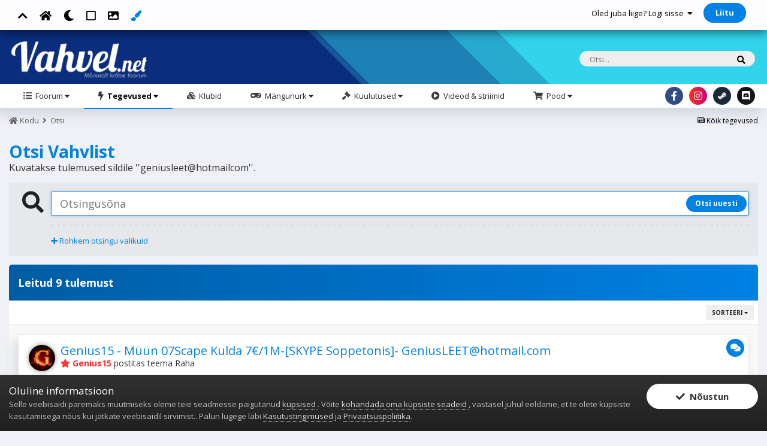

--- FILE ---
content_type: text/html;charset=UTF-8
request_url: https://vahvel.net/tags/geniusleet@hotmailcom/?_nodeSelectName=blog_entry_node&_noJs=1
body_size: 35549
content:
<!DOCTYPE html>
<html id="aXenFDTEdition" lang="et-EE" dir="ltr" class="focus-post-bar focus-post-buttons tee">
	<head>
		<title>Kuvatakse tulemused sildile '&#039;geniusleet@hotmailcom&#039;'. - Vahvel.Net</title>
		
			<!-- Global site tag (gtag.js) - Google Analytics -->
<script async src="https://www.googletagmanager.com/gtag/js?id=UA-154561980-1"></script>
<script>
  window.dataLayer = window.dataLayer || [];
  function gtag(){dataLayer.push(arguments);}
  gtag('js', new Date());

  gtag('config', 'UA-154561980-1');
</script>
		
		<!--[if lt IE 9]>
			<link rel="stylesheet" type="text/css" href="https://vahvel.net/uploads/css_built_18/5e61784858ad3c11f00b5706d12afe52_ie8.css.e4e9935116ece0ba80693ece00004826.css">
		    <script src="//vahvel.net/applications/core/interface/html5shiv/html5shiv.js"></script>
		<![endif]-->
		
<meta charset="utf-8">

	<meta name="viewport" content="width=device-width, initial-scale=1">


	
	
		<meta property="og:image" content="https://vahvel.net/uploads/monthly_2019_12/vahvel-icon-256-c.png.13813819767d537b06e3b45e99e09215.png">
	


	<meta name="twitter:card" content="summary_large_image" />



	
		
			
				<meta name="robots" content="noindex">
			
		
	

	
		
			
				<meta property="og:site_name" content="Vahvel.Net">
			
		
	

	
		
			
				<meta property="og:locale" content="et_EE">
			
		
	


	
		<link as="style" rel="preload" href="https://vahvel.net/applications/core/interface/ckeditor/ckeditor/skins/ips/editor.css?t=K2HA" />
	

	
		<link as="style" rel="preload" href="https://vahvel.net/applications/core/interface/ckeditor/ckeditor/skins/ips/editor.css?t=K2HA" />
	

	
		<link as="style" rel="preload" href="https://vahvel.net/applications/core/interface/ckeditor/ckeditor/skins/ips/editor.css?t=K2HA" />
	

	
		<link as="style" rel="preload" href="https://vahvel.net/applications/core/interface/ckeditor/ckeditor/skins/ips/editor.css?t=K2HA" />
	




<link rel="manifest" href="https://vahvel.net/manifest.webmanifest/">
<meta name="msapplication-config" content="https://vahvel.net/browserconfig.xml/">
<meta name="msapplication-starturl" content="/">
<meta name="application-name" content="Vahvel.Net">
<meta name="apple-mobile-web-app-title" content="Vahvel.Net">

	<meta name="theme-color" content="#ffffff">



	<link rel="mask-icon" href="https://vahvel.net/uploads/monthly_2019_12/vahvel-icon-w_svg.095f3493d496f8fd21d69c22106209c3" color="#ffffff">




	

	
		
			<link rel="icon" sizes="36x36" href="https://vahvel.net/uploads/monthly_2019_12/android-chrome-36x36.png">
		
	

	
		
			<link rel="icon" sizes="48x48" href="https://vahvel.net/uploads/monthly_2019_12/android-chrome-48x48.png">
		
	

	
		
			<link rel="icon" sizes="72x72" href="https://vahvel.net/uploads/monthly_2019_12/android-chrome-72x72.png">
		
	

	
		
			<link rel="icon" sizes="96x96" href="https://vahvel.net/uploads/monthly_2019_12/android-chrome-96x96.png">
		
	

	
		
			<link rel="icon" sizes="144x144" href="https://vahvel.net/uploads/monthly_2019_12/android-chrome-144x144.png">
		
	

	
		
			<link rel="icon" sizes="192x192" href="https://vahvel.net/uploads/monthly_2019_12/android-chrome-192x192.png">
		
	

	
		
			<link rel="icon" sizes="256x256" href="https://vahvel.net/uploads/monthly_2019_12/android-chrome-256x256.png">
		
	

	
		
			<link rel="icon" sizes="384x384" href="https://vahvel.net/uploads/monthly_2019_12/android-chrome-384x384.png">
		
	

	
		
			<link rel="icon" sizes="512x512" href="https://vahvel.net/uploads/monthly_2019_12/android-chrome-512x512.png">
		
	

	
		
			<meta name="msapplication-square70x70logo" content="https://vahvel.net/uploads/monthly_2019_12/msapplication-square70x70logo.png"/>
		
	

	
		
			<meta name="msapplication-TileImage" content="https://vahvel.net/uploads/monthly_2019_12/msapplication-TileImage.png"/>
		
	

	
		
			<meta name="msapplication-square150x150logo" content="https://vahvel.net/uploads/monthly_2019_12/msapplication-square150x150logo.png"/>
		
	

	
		
			<meta name="msapplication-wide310x150logo" content="https://vahvel.net/uploads/monthly_2019_12/msapplication-wide310x150logo.png"/>
		
	

	
		
			<meta name="msapplication-square310x310logo" content="https://vahvel.net/uploads/monthly_2019_12/msapplication-square310x310logo.png"/>
		
	

	
		
			
				<link rel="apple-touch-icon" href="https://vahvel.net/uploads/monthly_2019_12/apple-touch-icon-57x57.png">
			
		
	

	
		
			
				<link rel="apple-touch-icon" sizes="60x60" href="https://vahvel.net/uploads/monthly_2019_12/apple-touch-icon-60x60.png">
			
		
	

	
		
			
				<link rel="apple-touch-icon" sizes="72x72" href="https://vahvel.net/uploads/monthly_2019_12/apple-touch-icon-72x72.png">
			
		
	

	
		
			
				<link rel="apple-touch-icon" sizes="76x76" href="https://vahvel.net/uploads/monthly_2019_12/apple-touch-icon-76x76.png">
			
		
	

	
		
			
				<link rel="apple-touch-icon" sizes="114x114" href="https://vahvel.net/uploads/monthly_2019_12/apple-touch-icon-114x114.png">
			
		
	

	
		
			
				<link rel="apple-touch-icon" sizes="120x120" href="https://vahvel.net/uploads/monthly_2019_12/apple-touch-icon-120x120.png">
			
		
	

	
		
			
				<link rel="apple-touch-icon" sizes="144x144" href="https://vahvel.net/uploads/monthly_2019_12/apple-touch-icon-144x144.png">
			
		
	

	
		
			
				<link rel="apple-touch-icon" sizes="152x152" href="https://vahvel.net/uploads/monthly_2019_12/apple-touch-icon-152x152.png">
			
		
	

	
		
			
				<link rel="apple-touch-icon" sizes="180x180" href="https://vahvel.net/uploads/monthly_2019_12/apple-touch-icon-180x180.png">
			
		
	

		


	
		<link href="https://fonts.googleapis.com/css?family=Open%20Sans:300,300i,400,400i,700,700i" rel="stylesheet" referrerpolicy="origin">
	



	<link rel="stylesheet" href="https://vahvel.net/uploads/css_built_18/ece30dd3486fd2a5ab3c527b4b77fc42_moods.css.f75c6df371dc3e81ff810cc80053b651.css?v=d102f3cb73" media="all">

	<link rel="stylesheet" href="https://vahvel.net/uploads/css_built_18/341e4a57816af3ba440d891ca87450ff_framework.css.ec233057277694c4d2db83f52178617c.css?v=d102f3cb73" media="all">

	<link rel="stylesheet" href="https://vahvel.net/uploads/css_built_18/05e81b71abe4f22d6eb8d1a929494829_responsive.css.8035c72408a5ca4c211a824e89e2bdfe.css?v=d102f3cb73" media="all">

	<link rel="stylesheet" href="https://vahvel.net/uploads/css_built_18/20446cf2d164adcc029377cb04d43d17_flags.css.9ffc9d358b44e65afcb88bbcc3ea1676.css?v=d102f3cb73" media="all">

	<link rel="stylesheet" href="https://vahvel.net/uploads/css_built_18/f50e00d33c5184b8de852396507efd54_forumcover.css.862662fd6ceb066c9d0c4828b2709475.css?v=d102f3cb73" media="all">

	<link rel="stylesheet" href="https://vahvel.net/uploads/css_built_18/976820c38c5bcaf9bf7b6a8dc898910b_videobox.css.8a2970b4170327678bb0d2689098dc04.css?v=d102f3cb73" media="all">

	<link rel="stylesheet" href="https://vahvel.net/uploads/css_built_18/90eb5adf50a8c640f633d47fd7eb1778_core.css.a54f6e0b01d786f9f6db518ff756e005.css?v=d102f3cb73" media="all">

	<link rel="stylesheet" href="https://vahvel.net/uploads/css_built_18/5a0da001ccc2200dc5625c3f3934497d_core_responsive.css.66aad833e0b0944614ac22ab3ecadd00.css?v=d102f3cb73" media="all">

	<link rel="stylesheet" href="https://vahvel.net/uploads/css_built_18/f6c2e70b9ca9bb3683a2629adf2a13b9_feedback.css.aa4784b654e1f888d391b7aa703f3890.css?v=d102f3cb73" media="all">

	<link rel="stylesheet" href="https://vahvel.net/uploads/css_built_18/f2ef08fd7eaff94a9763df0d2e2aaa1f_streams.css.8373b6c6055d6661aa6919b95dd830d4.css?v=d102f3cb73" media="all">

	<link rel="stylesheet" href="https://vahvel.net/uploads/css_built_18/802f8406e60523fd5b2af0bb4d7ccf04_search.css.95ee3b1415ff3fbe02b95e53f4f515de.css?v=d102f3cb73" media="all">

	<link rel="stylesheet" href="https://vahvel.net/uploads/css_built_18/ae8d39c59d6f1b4d32a059629f12aaf5_search_responsive.css.711aa777c7db93867e1a191c8c6ef492.css?v=d102f3cb73" media="all">

	<link rel="stylesheet" href="https://vahvel.net/uploads/css_built_18/046e14a7d0a24afbe332ca4f2f603d81_awards.css.db4430dd6e847705bd3b578121f8145e.css?v=d102f3cb73" media="all">




<link rel="stylesheet" href="https://vahvel.net/uploads/css_built_18/258adbb6e4f3e83cd3b355f84e3fa002_custom.css.59f830c5e57943c74396b12ea5c2c0b2.css?v=d102f3cb73" media="all">



      	<style id="aXenThemeColorCSS" type="text/css"></style>
		
		

	
	
		
		<link rel='shortcut icon' href='https://vahvel.net/uploads/monthly_2019_12/vahvel-icon-256-c.png' type="image/png" sizes="255x255">
	

		
<script src='https://vahvel.net/uploads/set_resources_18/4096f7b29b444ac8981209a942e825f6_jquery-3.5.0.min.js'></script>
<script src='https://vahvel.net/uploads/set_resources_18/4096f7b29b444ac8981209a942e825f6_jscolor.js'></script>
<script>
const ipsaXenhtml = document.getElementById('aXenFDTEdition');
function addClass(el, className) { if (el.classList) el.classList.add(className); else if (!hasClass(el, className)) el.className += ' ' + className; }
function getCookie(name) { var v = document.cookie.match('(^|;) ?' + name + '=([^;]*)(;|$)'); return v ? v[2] : null; }
function setCookie(name, value, days) { var d = new Date; d.setTime(d.getTime() + 24*60*60*1000*days); document.cookie = name + "=" + value + ";path=/;expires=" + d.toGMTString(); }
function deleteCookie(name) { setCookie(name, '', -1); }

let themeCookie = getCookie('VahvelDayNight');
if(themeCookie){ addClass(ipsaXenhtml, '' + themeCookie + ''); } else { addClass(ipsaXenhtml, 'ipsaXenTheme_Light'); }
let themeShape = getCookie('VahvelDayNightShapeChange');
if(themeShape){ addClass(ipsaXenhtml, '' + themeShape + ''); } else { addClass(ipsaXenhtml, 'ipsaXenShapeChange_Round'); }
  

	let themeHeader = getCookie('VahvelDayNightHeader');
	if(themeHeader){ addClass(ipsaXenhtml, '' + themeHeader + ''); } else { addClass(ipsaXenhtml, 'ipsaXenHeader_None'); }

  
$(document).ready(function(){

$(".ipsaXenThemeChange a").click(function(){
  let backgroundClass = $(this).attr("class");
  $("html").removeClass("ipsaXenTheme_Light ipsaXenTheme_Dark").addClass(backgroundClass);
  setCookie('VahvelDayNight', '' + backgroundClass + '', 365);
});
  

$(".ipsaXenShapeChange a").click(function(){
  let backgroundClass = $(this).attr("class");
  $("html").removeClass("ipsaXenShapeChange_Round ipsaXenShapeChange_Square").addClass(backgroundClass);
  setCookie('VahvelDayNightShapeChange', '' + backgroundClass + '', 365);
});
  
  
  
$(".ipsaXenHeader a").click(function(){
  let backgroundClass = $(this).attr("class");
  $("html").removeClass("ipsaXenHeader_None ipsaXenHeader_Profile").addClass(backgroundClass);
  setCookie('VahvelDayNightHeader', '' + backgroundClass + '', 365);
});
  
  
});
  
  
  
const aXenBackground = ".tee .ipsTable_sortable.ipsTable_sortableActive, .tee .ipsTooltip, .tee .ipsNavBar_primary > ul > li::after, .tee .bimChatbox.skin_white .bubbleMe, .tee ::selection, .tee ul.aXenTheme_Icon_Topics li .aXenTheme_Icon_Topics_Icon_Posts, .tee .ipsNavBar_secondary > li > a::after, .tee #aXenMobileBreadcrumb, .tee .cCalendar td.cCalendar_today, .tee .cCalendarWeek div.cCalendar_today, .tee .ipsType_sectionTitle, .tee .ipsItemStatus.ipsItemStatus_large.ipsItemStatus_read, .tee .ipsItemStatus.ipsItemStatus_large, .tee .ipsApp .ipsButton_primary, .tee ::-webkit-scrollbar-thumb, .tee .ipsScrollbar::-webkit-scrollbar-thumb, .tee .cAnnouncementIcon, .tee .ipsPagination .ipsPagination_page.ipsPagination_active a, .tee .ipsStreamItem_time, .tee .ipsStreamItem_terminator, .tee .ipsStream .ipsStreamItem_contentType, .tee .cPollVoteBar > span, .tee .ipsProgressBar_progress, .tee .cToken, .tee .ipsSelectTree [data-role='tokenList'] .cToken, .tee .ipsTabs, .tee .cForumList .ipsDataItem.ipsDataItem_unread:before, .tee .ipsCommentCount, .tee .ipsApp .ipsButton_normal, .tee .ipsCustomInput input:checked + span";

const aXenBorder = ".tee .ipsApp_front #aXenFooter h1:after, .tee .ipsApp_front #aXenFooter h2:after, .tee .ipsApp_front #aXenFooter h3:after, .tee .ipsApp_front #aXenFooter h4:after, .tee .ipsApp_front #aXenFooter h5:after, .tee .ipsApp_front #aXenFooter h6:after, .tee .ipsPagination .ipsPagination_page.ipsPagination_active a, .tee .ipsStream .ipsStreamItem_contentType, .tee .ipsNavBar_secondary > li > a:hover, .tee ul:not( .ipsMenu_keyNav ) .ipsMenu_item:not( .ipsMenu_itemClicked ):not( .ipsMenu_itemDisabled ) a:not( .ipsMenu_itemInline ):hover, .tee .ipsMenu_item[data-selected] a, .tee .ipsMenu_item[data-selected] span, .tee .ipsMenu_item.ipsMenu_hover, .tee .ipsSideMenu_item:not( .ipsSideMenu_itemActive ) a:hover, .tee a.ipsSideMenu_item:not( .ipsSideMenu_itemActive ):hover, .tee span.ipsSideMenu_item:not( .ipsSideMenu_itemActive ):hover, .tee .ipsCommentUnreadSeperator, .tee .ipsCustomInput input:checked + span";

const colorElements = ".tee .ipsSideMenu_subTitle, .tee .ipsSideMenu_title, .tee .ipsItemStatus:not( .ipsItemStatus_large ), .tee a, .tee .ipsType_pageTitle, .tee .ipsaXenBirthday, .tee #aXenFooter h1 span, .tee #aXenFooter h2 span, .tee #aXenFooter h3 span, .tee #aXenFooter h4 span, .tee #aXenFooter h5 span, .tee #aXenFooter h6 span, .tee .ipsPager_type, .tee .ipsPager .ipsPager_next a:after, .tee .ipsPager .ipsPager_prev a:after, .tee .ipsBreadcrumb > ul > li:hover > a > span > i, .tee .ipsBreadcrumb > ul > li:hover > a > i, .tee .ipsMenu_item[data-selected] a, .tee .ipsMenu_item[data-selected] span, .tee .ipsMenu_item.ipsMenu_hover, .tee #elUserLink_menu a:hover:before, .tee #elCreateNew_menu a:hover:before, .tee .ipsMenu_selectable .ipsMenu_item:not( .ipsMenu_itemNonSelect ).ipsMenu_itemChecked a:before, .tee .ipsMenu_selectable .ipsMenu_item:not( .ipsMenu_itemNonSelect ).ipsMenu_itemChecked > span:before, .tee .ipsMenu_selectable .ipsMenu_item:not( .ipsMenu_itemNonSelect ).ipsMenu_itemChecked button:before, .tee .ipsDataItem_subList li a:hover, .tee li.ipsDataItem_unread span i.fa-circle:before, .tee .ipsType_veryLarge, .tee .aXenIconJSActivite, .tee #aXenFooter a:hover";
  
const colorElementsImportant = ".tee .ipsMenu_item[data-selected] a, .tee .ipsMenu_item[data-selected] span, .tee .ipsMenu_item.ipsMenu_hover";
  
const aXenBorderTop = ".tee .ipsTooltip.ipsTooltip_top:after";
const aXenBorderBottom = ".tee .ipsTooltip.ipsTooltip_bottom:after";
const aXenBorderLeft = "";
const aXenBorderRight = "";

const aXenThemeColorCSS = document.getElementById('aXenThemeColorCSS');
let colorCookie = getCookie('VahvelDayNightColor');
if ( colorCookie ) {
	aXenThemeColorCSS.innerHTML = '' + aXenBackground + '{ background-color: #' + colorCookie + ' !important; }' + colorElements + '{ color: #' + colorCookie + '; }' + colorElementsImportant + '{ color: #' + colorCookie + ' !important; }' + aXenBorderTop + '{ border-color: #' + colorCookie + ' transparent transparent transparent !important; }' + aXenBorderBottom + '{ border-color: transparent transparent #' + colorCookie + ' transparent !important; }' + aXenBorderLeft + '{ border-color: transparent #' + colorCookie + ' transparent transparent !important; }' + aXenBorderRight + '{ border-color: transparent transparent transparent #' + colorCookie + ' !important; }' + aXenBorder + '{ border-color: #' + colorCookie + '; } #elUserNav{ padding: 0 !important; }';
}
else {
	aXenThemeColorCSS.innerHTML = '.aXenThemeColor{ display: none !important; }';
}
  
function update(picker) {
	setCookie('VahvelDayNightColor', picker, 365);
	$("#aXenThemeColorCSS").replaceWith('<style id="aXenThemeColorCSS" type="text/css">' + aXenBackground + '{ background-color: #' + picker + ' !important; }' + colorElementsImportant + '{ color: #' + picker + ' !important; }' + colorElements + '{ color: #' + picker + '; }' + aXenBorderTop + '{ border-color: #' + picker + ' transparent transparent transparent !important; }' + aXenBorderBottom + '{ border-color: transparent transparent #' + picker + ' transparent !important; }' + aXenBorderLeft + '{ border-color: transparent #' + picker + ' transparent transparent !important; }' + aXenBorderRight + '{ border-color: transparent transparent transparent #' + picker + ' !important; }' + colorElements + '{ color: #' + picker + '; }' + aXenBorder + '{ border-color: #' + picker + '; }</style>');
}

$(document).ready(function(){
	if ( colorCookie === undefined ){
		$('.jscolor').val( '#0081e4' );
	} else {
      $('.jscolor').val( colorCookie );
    }
	
	$(".aXenThemeColor a").click(function( event ) {
	    event.preventDefault();
	    deleteCookie( 'VahvelDayNightColor' );
	    $("#aXenThemeColorCSS").replaceWith('<style id="aXenThemeColorCSS" type="text/css">.aXenThemeColor{ display: none !important; }</style>');
	});
});
  
  
  
  

/* Navigation */            
function dropDownNavigation() {
  
  var navwidth = 0;
  var morewidth = $('.ipsNavBar_primary .aXenNavMore').outerWidth(true);
  $('.ipsNavBar_primary > ul > li:not(.aXenNavMore)').each(function() {
    navwidth += $(this).outerWidth( true ) + 2;
  });
  var availablespace = $('.ipsNavBar_primary').outerWidth(true) - morewidth;
  if (availablespace > 0 && navwidth > availablespace) {
    var lastItem = $('.ipsNavBar_primary > ul > li:not(.aXenNavMore)').last();
    lastItem.attr('data-width', lastItem.outerWidth(true));
    lastItem.prependTo($('.ipsNavBar_primary .aXenNavMore > ul'));
    dropDownNavigation();
  } else {
    var firstMoreElement = $('.ipsNavBar_primary li.aXenNavMore li').first();
    if (navwidth + firstMoreElement.data('width') < availablespace) {
      firstMoreElement.insertBefore($('.ipsNavBar_primary .aXenNavMore'));
    }
  }
  
  if ($('.aXenNavMore li').length > 0) {
    $('.aXenNavMore').removeClass('aXenNavHide');
  } else {
    $('.aXenNavMore').addClass('aXenNavHide');
  }
  
}

$(window).on('load',function(){
  $(".ipsNavBar_primary").removeClass("aXenNavLoad");
    dropDownNavigation();
});

$(window).on('resize',function(){
  dropDownNavigation();
});

;(function(e,t,n,r){e.fn.doubleTapToGo=function(r){if(!("ontouchstart"in t)&&!navigator.msMaxTouchPoints&&!navigator.userAgent.toLowerCase().match(/windows phone os 7/i))return false;this.each(function(){var t=false;e(this).on("click",function(n){var r=e(this);if(r[0]!=t[0]){n.preventDefault();t=r}});e(n).on("click touchstart MSPointerDown",function(n){var r=true,i=e(n.target).parents();for(var s=0;s<i.length;s++)if(i[s]==t[0])r=false;if(r)t=false})});return this}})(jQuery,window,document);

$('.ipsNavBar_primary > ul > li:has(ul)').doubleTapToGo();

  
  
window.onload = function() {
  const scrollTop = $(".aXenBackTop");
  

  
  function scrollAnimation() {
    $('html, body').animate({
      scrollTop: 0
    }, 800);
  }
  
  
  
  $(scrollTop).click(scrollAnimation);
};
  
</script>
		<link rel="stylesheet" href="https://use.fontawesome.com/releases/v5.13.0/css/all.css">
		<link rel="stylesheet" href="https://use.fontawesome.com/releases/v5.13.0/css/v4-shims.css">

	</head>
	<body class="ipsApp ipsApp_front ipsJS_none ipsClearfix" data-controller="core.front.core.app,plugins.minimizequote"  data-message=""  data-pageapp="core" data-pagelocation="front" data-pagemodule="search" data-pagecontroller="search" >
		<a href="#elContent" class="ipsHide" title="Go to main content on this page" accesskey="m">Mine sisusse</a>
		
<div class="aXenUserBarTop ipsResponsive_hidePhone ipsResponsive_hideTablet ipsClearfix">
	<div class="ipsLayout_container">
		<ul class="ipsList_inline ipsPos_left content-wrap">
			<li class="cUserNav_icon"><a class='aXenBackTop'><i class="fas fa-chevron-up"></i></a></li>
			<li class="cUserNav_icon"><a href="https://vahvel.net/" data-ipstooltip="" _title="Kodu"><i class="fas fa-home"></i></a></li>
			
				<li class="cUserNav_icon ipsaXenThemeChange ipsaXenTheme_Dark"><a data-ipstooltip="" _title="Change to Dark" class='ipsaXenTheme_Dark'><i class="fas fa-moon"></i></a></li>
				<li class="cUserNav_icon ipsaXenThemeChange ipsaXenTheme_Light"><a data-ipstooltip="" _title="Change to Light" class='ipsaXenTheme_Light'><i class="fas fa-moon" style="    color: #ffe200;"></i></a></li>
			
			
			<li class="cUserNav_icon ipsaXenShapeChange ipsaXenShapeChange_Round"><a data-ipstooltip="" _title="Change shape to Round" class='ipsaXenShapeChange_Round'><i class="far fa-circle"></i></a></li>
			<li class="cUserNav_icon ipsaXenShapeChange ipsaXenShapeChange_Square"><a data-ipstooltip="" _title="Change the shape to a Square" class='ipsaXenShapeChange_Square'><i class="far fa-square"></i></a></li>
			
			  
				<li class="cUserNav_icon ipsaXenHeader ipsaXenHeader_None"><a data-ipstooltip="" _title="Change the Header to default" class='ipsaXenHeader_None'><i class="fas fa-image aXenIconJSActivite"></i></a></li>
				<li class="cUserNav_icon ipsaXenHeader ipsaXenHeader_Profile"><a data-ipstooltip="" _title="Change the Header to your own" class='ipsaXenHeader_Profile'><i class="fas fa-image"></i></a></li>
			
			
				<li><a href='#'><i class='fa fa-paint-brush'></i></a><input class='jscolor' value='000000' onchange='update(this.jscolor)' data-ipstooltip="" _title="Change color"></li>
				<li class='aXenThemeColor'><a href='#' data-ipstooltip="" _title="Restore default color"><i class='fa fa-refresh'></i></a></li>
			
		</ul>
		

	<ul id="elUserNav" class="ipsList_inline cSignedOut ipsClearfix ipsResponsive_hidePhone ipsResponsive_block">
		
		
	


	<li class='cUserNav_icon ipsHide' id='elCart_container'></li>
	<li class='elUserNav_sep ipsHide' id='elCart_sep'></li>

<li id="elSignInLink">
			<a href="https://vahvel.net/login/" data-ipsmenu-closeonclick="false" data-ipsmenu id="elUserSignIn">
				Oled juba liige? Logi sisse  <i class="fa fa-caret-down"></i>
			</a>
			
<div id='elUserSignIn_menu' class='ipsMenu ipsMenu_auto ipsHide'>
	<form accept-charset='utf-8' method='post' action='https://vahvel.net/login/' data-controller="core.global.core.login">
		<input type="hidden" name="csrfKey" value="3996e6479bf05f65b6d205de7077dd58">
		<input type="hidden" name="ref" value="aHR0cHM6Ly92YWh2ZWwubmV0L3RhZ3MvZ2VuaXVzbGVldEBob3RtYWlsY29tLz9fbm9kZVNlbGVjdE5hbWU9YmxvZ19lbnRyeV9ub2RlJl9ub0pzPTE=">
		<div data-role="loginForm">
			
			
			
				<div class='ipsColumns ipsColumns_noSpacing'>
					<div class='ipsColumn ipsColumn_wide' id='elUserSignIn_internal'>
						
<div class="ipsPad ipsForm ipsForm_vertical">
	<h4 class="ipsType_sectionHead">Logi sisse</h4>
	<br><br>
	<ul class='ipsList_reset'>
		<li class="ipsFieldRow ipsFieldRow_noLabel ipsFieldRow_fullWidth">
			
			
				<input type="text" placeholder="Kasutajanimi või e-posti aadress" name="auth" autocomplete="email">
			
		</li>
		<li class="ipsFieldRow ipsFieldRow_noLabel ipsFieldRow_fullWidth">
			<input type="password" placeholder="Salasõna" name="password" autocomplete="current-password">
		</li>
		<li class="ipsFieldRow ipsFieldRow_checkbox ipsClearfix">
			<span class="ipsCustomInput">
				<input type="checkbox" name="remember_me" id="remember_me_checkbox" value="1" checked aria-checked="true">
				<span></span>
			</span>
			<div class="ipsFieldRow_content">
				<label class="ipsFieldRow_label" for="remember_me_checkbox">Mäleta mind</label>
				<span class="ipsFieldRow_desc">Ei soovitata ühiskasutatavates arvutites</span>
			</div>
		</li>
		
			<li class="ipsFieldRow ipsFieldRow_checkbox ipsClearfix">
				<span class="ipsCustomInput">
					<input type="checkbox" name="anonymous" id="anonymous_checkbox" value="1" aria-checked="false">
					<span></span>
				</span>
				<div class="ipsFieldRow_content">
					<label class="ipsFieldRow_label" for="anonymous_checkbox">Logi sisse anonüümselt</label>
				</div>
			</li>
		
		<li class="ipsFieldRow ipsFieldRow_fullWidth">
			<br>
			<button type="submit" name="_processLogin" value="usernamepassword" class="ipsButton ipsButton_primary ipsButton_small" id="elSignIn_submit">Logi sisse</button>
			
				<br>
				<p class="ipsType_right ipsType_small">
					
						<a href='https://vahvel.net/lostpassword/' data-ipsDialog data-ipsDialog-title='Unustasid salasõna?'>
					
					Unustasid salasõna?</a>
				</p>
			
		</li>
	</ul>
</div>
					</div>
					<div class='ipsColumn ipsColumn_wide'>
						<div class='ipsPad' id='elUserSignIn_external'>
							<div class='ipsAreaBackground_light ipsPad_half'>
								
									<p class='ipsType_reset ipsType_small ipsType_center'><strong>või logi sisse mõne teenuse abil</strong></p>
								
								
									<div class='ipsPad_half ipsType_center'>
										

<button type="submit" name="_processLogin" value="3" class='ipsButton ipsButton_verySmall ipsButton_fullWidth ipsSocial ' style="background-color: #171a21">
	
		<span class='ipsSocial_icon'>
			
				<i class='fa fa-steam'></i>
			
		</span>
		<span class='ipsSocial_text'>Logi sisse Steamiga</span>
	
</button>
									</div>
								
									<div class='ipsPad_half ipsType_center'>
										

<button type="submit" name="_processLogin" value="5" class='ipsButton ipsButton_verySmall ipsButton_fullWidth ipsSocial ipsSocial_facebook' style="background-color: #3a579a">
	
		<span class='ipsSocial_icon'>
			
				<i class='fa fa-facebook-official'></i>
			
		</span>
		<span class='ipsSocial_text'>Logi sisse Facebook'iga</span>
	
</button>
									</div>
								
									<div class='ipsPad_half ipsType_center'>
										

<button type="submit" name="_processLogin" value="6" class='ipsButton ipsButton_verySmall ipsButton_fullWidth ipsSocial ipsSocial_google' style="background-color: #4285F4">
	
		<span class='ipsSocial_icon'>
			
				<i class='fa fa-google'></i>
			
		</span>
		<span class='ipsSocial_text'>Logi sisse Google'iga</span>
	
</button>
									</div>
								
									<div class='ipsPad_half ipsType_center'>
										

<button type="submit" name="_processLogin" value="7" class='ipsButton ipsButton_verySmall ipsButton_fullWidth ipsSocial ipsSocial_microsoft' style="background-color: #008b00">
	
		<span class='ipsSocial_icon'>
			
				<i class='fa fa-windows'></i>
			
		</span>
		<span class='ipsSocial_text'>Logi sisse Microsoft'iga</span>
	
</button>
									</div>
								
									<div class='ipsPad_half ipsType_center'>
										

<button type="submit" name="_processLogin" value="8" class='ipsButton ipsButton_verySmall ipsButton_fullWidth ipsSocial ' style="background-color: #81B71A">
	
		<span class='ipsSocial_icon'>
			
				<i class='fa fa-spotify'></i>
			
		</span>
		<span class='ipsSocial_text'>Logi sisse Spotifyga</span>
	
</button>
									</div>
								
							</div>
						</div>
					</div>
				</div>
			
		</div>
	</form>
</div>
		</li>
		
			<li>
				
					<a href="https://vahvel.net/register/" data-ipsdialog data-ipsdialog-size="narrow" data-ipsdialog-title="Liitu"  id="elRegisterButton" class="ipsButton ipsButton_normal ipsButton_primary">Liitu</a>
				
			</li>
		
	</ul>

	</div>
</div>

<style>           
.ipsaXenBackground_Profile body {  
	
	
	background-image: url(https://vahvel.net/uploads/set_resources_18/84c1e40ea0e759e3f1505eb1788ddf3c_pattern.png);
	background-size: cover;
	background-position: 50% 50%;
	background-repeat: no-repeat;
	background-attachment: fixed;
}    
.ipsaXenHeader_Profile #ipsLayout_header header {  
	
	
	background-image: url(https://vahvel.net/uploads/set_resources_18/84c1e40ea0e759e3f1505eb1788ddf3c_pattern.png);
	background-size: cover;
	background-position: 50% 50%;
	background-repeat: no-repeat;
	background-attachment: fixed;
} 
.tee body {content: "ips1s2k_tee_body";}
.tee .content-wrap {content: "ips1s2k_tee_content-wrap";}
</style> 
		<div id="ipsLayout_header" class="ipsClearfix">
			
<ul id='elMobileNav' class='ipsList_inline ipsResponsive_hideDesktop ipsResponsive_block' data-controller='core.front.core.mobileNav'>
	
		
  			
			<li class="ipsPos_left ipsClearfix">
				<a href="https://vahvel.net/">
					<i class="fa fa-arrow-left"></i>
				</a>
			</li>
  			
		
	
	
	
	
	
		<li class='cUserNav_icon'><a href='#'><i class='fa fa-paint-brush'></i></a><input class='jscolor' value='000000' onchange='update(this.jscolor)' data-ipstooltip _title="Change color"></li>
		<li class='cUserNav_icon aXenThemeColor'><a href='#' data-ipstooltip _title="Restore default color"><i class='fa fa-refresh'></i></a></li>
	
	
		
		<li >
			<a data-action="defaultStream" class='ipsType_light'  href='https://vahvel.net/discover/'><i class='icon-newspaper'></i></a>
		</li>
	
	
	
	
	
		<li class='ipsJS_show'>
			<a href='https://vahvel.net/search/'><i class='fa fa-search'></i></a>
		</li>
	
	
	
  	
  		<li class="cGoToTop cUserNav_icon"><a class='aXenBackTop'><i class="fas fa-arrow-up"></i></a></li>
  	
  	
	<li data-ipsDrawer data-ipsDrawer-drawerElem='#elMobileDrawer'>
		<a href='#'>
			
			
				
			
			
			
			<i class='fa fa-navicon'></i>
		</a>
	</li>
</ul>
          	<header>
<div class='ipsLayout_container'>
	<div class='aXenHeader_Logo'>


<a href='https://vahvel.net/' id='elLogo' accesskey='1'><img src="https://vahvel.net/uploads/monthly_2020_03/logo-w.png.c8e0637b913e2733b3416a3a646d6a1a.png" alt='Vahvel.Net'></a>
</div>
		
		<div class="ipsPos_right">
			
      			

	<div id="elSearchWrapper">
		<div id='elSearch' class='' data-controller='core.front.core.quickSearch'>
			<form accept-charset='utf-8' action='//vahvel.net/search/?do=quicksearch' method='post'>
				<input type='search' id='elSearchField' placeholder='Otsi...' name='q' autocomplete='off'>
				<button class='cSearchSubmit' type="submit"><i class="fa fa-search"></i></button>
				<div id="elSearchExpanded">
					<div class="ipsMenu_title">
						Otsi siit
					</div>
					<ul class="ipsSideMenu_list ipsSideMenu_withRadios ipsSideMenu_small ipsType_normal" data-ipsSideMenu data-ipsSideMenu-type="radio" data-ipsSideMenu-responsive="false" data-role="searchContexts">
						<li>
							<span class='ipsSideMenu_item ipsSideMenu_itemActive' data-ipsMenuValue='all'>
								<input type="radio" name="type" value="all" checked id="elQuickSearchRadio_type_all">
								<label for='elQuickSearchRadio_type_all' id='elQuickSearchRadio_type_all_label'>Kõikjal</label>
							</span>
						</li>
						
						
						
						<li data-role="showMoreSearchContexts">
							<span class='ipsSideMenu_item' data-action="showMoreSearchContexts" data-exclude="all">
								Rohkem valikuid...
							</span>
						</li>
					</ul>
					<div class="ipsMenu_title">
						Otsi tulemusi mis sisaldab...
					</div>
					<ul class='ipsSideMenu_list ipsSideMenu_withRadios ipsSideMenu_small ipsType_normal' role="radiogroup" data-ipsSideMenu data-ipsSideMenu-type="radio" data-ipsSideMenu-responsive="false" data-filterType='andOr'>
						
							<li>
								<span class='ipsSideMenu_item ipsSideMenu_itemActive' data-ipsMenuValue='or'>
									<input type="radio" name="search_and_or" value="or" checked id="elRadio_andOr_or">
									<label for='elRadio_andOr_or' id='elField_andOr_label_or'><em>Ükskõik</em> milline minu otsingusõnadest</label>
								</span>
							</li>
						
							<li>
								<span class='ipsSideMenu_item ' data-ipsMenuValue='and'>
									<input type="radio" name="search_and_or" value="and"  id="elRadio_andOr_and">
									<label for='elRadio_andOr_and' id='elField_andOr_label_and'><em>Kõik</em> minu otsingusõnad</label>
								</span>
							</li>
						
					</ul>
					<div class="ipsMenu_title">
						Otsi tulemusi...
					</div>
					<ul class='ipsSideMenu_list ipsSideMenu_withRadios ipsSideMenu_small ipsType_normal' role="radiogroup" data-ipsSideMenu data-ipsSideMenu-type="radio" data-ipsSideMenu-responsive="false" data-filterType='searchIn'>
						<li>
							<span class='ipsSideMenu_item ipsSideMenu_itemActive' data-ipsMenuValue='all'>
								<input type="radio" name="search_in" value="all" checked id="elRadio_searchIn_and">
								<label for='elRadio_searchIn_and' id='elField_searchIn_label_all'>Sisu pealkirjadest ja sisust</label>
							</span>
						</li>
						<li>
							<span class='ipsSideMenu_item' data-ipsMenuValue='titles'>
								<input type="radio" name="search_in" value="titles" id="elRadio_searchIn_titles">
								<label for='elRadio_searchIn_titles' id='elField_searchIn_label_titles'>Ainult sisu pealkirjadest</label>
							</span>
						</li>
					</ul>
				</div>
			</form>
		</div>
	</div>

      		
        </div>
		
</div>
</header>
          	


<nav>
	<div class="ipsLayout_container">
      
        
      
      
		<div class='ipsNavBar_primary aXenNavLoad'>
			<ul class='vn-primary-navbar' data-role="primaryNavBar">
				
					


	
		
		
		<li  id='elNavSecondary_1' data-role="navBarItem" data-navApp="core" data-navExt="CustomItem">
			
			
				<a href="https://vahvel.net"  data-navItem-id="1"  class='nav-arrow'>
					Foorum <i class='fa fa-caret-down'></i>
				</a>
			
			
				<ul class='ipsNavBar_secondary ipsHide' data-role='secondaryNavBar'>
					


	
		
		
		<li  id='elNavSecondary_10' data-role="navBarItem" data-navApp="forums" data-navExt="Forums">
			
			
				<a href="https://vahvel.net"  data-navItem-id="10"  >
					Foorumid
				</a>
			
			
		</li>
	
	

	
		
		
		<li  id='elNavSecondary_29' data-role="navBarItem" data-navApp="calendar" data-navExt="Calendar">
			
			
				<a href="https://vahvel.net/calendar/"  data-navItem-id="29"  >
					Kalender
				</a>
			
			
		</li>
	
	

	
		
		
		<li  id='elNavSecondary_42' data-role="navBarItem" data-navApp="raffles" data-navExt="Raffles">
			
			
				<a href="https://vahvel.net/raffles/"  data-navItem-id="42"  >
					Loosimised
				</a>
			
			
		</li>
	
	

	
		
		
		<li  id='elNavSecondary_30' data-role="navBarItem" data-navApp="core" data-navExt="Guidelines">
			
			
				<a href="https://vahvel.net/guidelines/"  data-navItem-id="30"  >
					Reeglid
				</a>
			
			
		</li>
	
	

	
		
		
		<li  id='elNavSecondary_32' data-role="navBarItem" data-navApp="core" data-navExt="OnlineUsers">
			
			
				<a href="https://vahvel.net/online/"  data-navItem-id="32"  >
					Online liikmed
				</a>
			
			
		</li>
	
	

	
		
		
		<li  id='elNavSecondary_34' data-role="navBarItem" data-navApp="feedback" data-navExt="Feedback">
			
			
				<a href="https://vahvel.net/feedback/"  data-navItem-id="34"  >
					Tagasiside
				</a>
			
			
		</li>
	
	

	
		
		
		<li  id='elNavSecondary_33' data-role="navBarItem" data-navApp="core" data-navExt="Leaderboard">
			
			
				<a href="https://vahvel.net/leaderboard/"  data-navItem-id="33"  >
					Edetabel
				</a>
			
			
		</li>
	
	

	
		
		
		<li  id='elNavSecondary_54' data-role="navBarItem" data-navApp="awards" data-navExt="Awards">
			
			
				<a href="https://vahvel.net/awards/"  data-navItem-id="54"  >
					Auhinnad
				</a>
			
			
		</li>
	
	

	
		
		
		<li  id='elNavSecondary_31' data-role="navBarItem" data-navApp="core" data-navExt="StaffDirectory">
			
			
				<a href="https://vahvel.net/staff/"  data-navItem-id="31"  >
					Meeskond
				</a>
			
			
		</li>
	
	

	
		
		
		<li  id='elNavSecondary_43' data-role="navBarItem" data-navApp="staffappsystem" data-navExt="Applications">
			
			
				<a href="https://vahvel.net/staffapplications/"  data-navItem-id="43"  >
					Tööpakkumised
				</a>
			
			
		</li>
	
	

					<li class='ipsHide' id='elNavigationMore_1' data-role='navMore'>
						<a href='#' data-ipsMenu data-ipsMenu-appendTo='#elNavigationMore_1' id='elNavigationMore_1_dropdown'>... <i class='fa fa-caret-down'></i></a>
						<ul class='ipsHide ipsMenu ipsMenu_auto' id='elNavigationMore_1_dropdown_menu' data-role='moreDropdown'></ul>
					</li>
				</ul>
			
		</li>
	
	

	
	

	
		
		
			
		
		<li class='ipsNavBar_active' data-active id='elNavSecondary_2' data-role="navBarItem" data-navApp="core" data-navExt="CustomItem">
			
			
				<a href="https://vahvel.net/discover/"  data-navItem-id="2" data-navDefault class='nav-arrow'>
					Tegevused <i class='fa fa-caret-down'></i>
				</a>
			
			
				<ul class='ipsNavBar_secondary ' data-role='secondaryNavBar'>
					


	
		
		
		<li  id='elNavSecondary_4' data-role="navBarItem" data-navApp="core" data-navExt="AllActivity">
			
			
				<a href="https://vahvel.net/discover/"  data-navItem-id="4"  >
					Kõik tegevused
				</a>
			
			
		</li>
	
	

	
	

	
	

	
	

	
		
		
		<li  id='elNavSecondary_9' data-role="navBarItem" data-navApp="core" data-navExt="Promoted">
			
			
				<a href="https://vahvel.net/ourpicks/"  data-navItem-id="9"  >
					Meie väljavalitud
				</a>
			
			
		</li>
	
	

	
		
		
			
		
		<li class='ipsNavBar_active' data-active id='elNavSecondary_8' data-role="navBarItem" data-navApp="core" data-navExt="Search">
			
			
				<a href="https://vahvel.net/search/"  data-navItem-id="8" data-navDefault >
					Otsi
				</a>
			
			
		</li>
	
	

					<li class='ipsHide' id='elNavigationMore_2' data-role='navMore'>
						<a href='#' data-ipsMenu data-ipsMenu-appendTo='#elNavigationMore_2' id='elNavigationMore_2_dropdown'>... <i class='fa fa-caret-down'></i></a>
						<ul class='ipsHide ipsMenu ipsMenu_auto' id='elNavigationMore_2_dropdown_menu' data-role='moreDropdown'></ul>
					</li>
				</ul>
			
		</li>
	
	

	
		
		
		<li  id='elNavSecondary_3' data-role="navBarItem" data-navApp="core" data-navExt="Clubs">
			
			
				<a href="https://vahvel.net/clubs/"  data-navItem-id="3"  >
					Klubid
				</a>
			
			
		</li>
	
	

	
		
		
		<li  id='elNavSecondary_71' data-role="navBarItem" data-navApp="core" data-navExt="CustomItem">
			
			
				<a href="https://vahvel.net/index.php?app=gflcore&amp;module=servers&amp;controller=server"  data-navItem-id="71"  class='nav-arrow'>
					Mängunurk <i class='fa fa-caret-down'></i>
				</a>
			
			
				<ul class='ipsNavBar_secondary ipsHide' data-role='secondaryNavBar'>
					


	
		
		
		<li  id='elNavSecondary_72' data-role="navBarItem" data-navApp="core" data-navExt="Menu">
			
			
				<a href="#" id="elNavigation_72" data-ipsMenu data-ipsMenu-appendTo='#elNavSecondary_71' data-ipsMenu-activeClass='ipsNavActive_menu' data-navItem-id="72" >
					Kõik mängud <i class="fa fa-caret-down"></i>
				</a>
				<ul id="elNavigation_72_menu" class="ipsMenu ipsMenu_auto ipsHide">
					

	
		
			<li class='ipsMenu_item' >
				<a href='https://vahvel.net/forum/39-m%C3%A4ngud-%C3%BCldine/' >
					Mängud üldine
				</a>
			</li>
		
	

	
		
			<li class='ipsMenu_item' >
				<a href='https://vahvel.net/forum/145-counter-strike/' >
					Counter-Strike
				</a>
			</li>
		
	

	
		
			<li class='ipsMenu_item' >
				<a href='https://vahvel.net/forum/64-minecraft/' >
					Minecraft
				</a>
			</li>
		
	

	
		
			<li class='ipsMenu_item' >
				<a href='https://vahvel.net/forum/9-runescape/' >
					RuneScape
				</a>
			</li>
		
	

	
		
			<li class='ipsMenu_item' >
				<a href='https://vahvel.net/forum/198-gta-5/' >
					GTA 5
				</a>
			</li>
		
	

	
		
			<li class='ipsMenu_item' >
				<a href='https://vahvel.net/forum/52-gta-san-andreas-multiplayer/' >
					GTA San Andreas
				</a>
			</li>
		
	

	
		
			<li class='ipsMenu_item' >
				<a href='https://vahvel.net/forum/70-league-of-legends/' >
					League of Legends
				</a>
			</li>
		
	

				</ul>
			
			
		</li>
	
	

	
		
		
		<li  id='elNavSecondary_78' data-role="navBarItem" data-navApp="tournaments" data-navExt="tournaments">
			
			
				<a href="https://vahvel.net/tournaments/"  data-navItem-id="78"  >
					Turniirid
				</a>
			
			
		</li>
	
	

	
		
		
		<li  id='elNavSecondary_79' data-role="navBarItem" data-navApp="tournaments" data-navExt="teams">
			
			
				<a href="https://vahvel.net/tournaments/teams/"  data-navItem-id="79"  >
					Turniiri meeskonnad
				</a>
			
			
		</li>
	
	

					<li class='ipsHide' id='elNavigationMore_71' data-role='navMore'>
						<a href='#' data-ipsMenu data-ipsMenu-appendTo='#elNavigationMore_71' id='elNavigationMore_71_dropdown'>... <i class='fa fa-caret-down'></i></a>
						<ul class='ipsHide ipsMenu ipsMenu_auto' id='elNavigationMore_71_dropdown_menu' data-role='moreDropdown'></ul>
					</li>
				</ul>
			
		</li>
	
	

	
		
		
		<li  id='elNavSecondary_46' data-role="navBarItem" data-navApp="sdsalespro" data-navExt="Offers">
			
			
				<a href="https://vahvel.net/offers/"  data-navItem-id="46"  class='nav-arrow'>
					Kuulutused <i class='fa fa-caret-down'></i>
				</a>
			
			
				<ul class='ipsNavBar_secondary ipsHide' data-role='secondaryNavBar'>
					


	
	

	
		
		
		<li  id='elNavSecondary_48' data-role="navBarItem" data-navApp="sdsalespro" data-navExt="Collection">
			
			
				<a href="https://vahvel.net/offers/collections/"  data-navItem-id="48"  >
					Kogumikud
				</a>
			
			
		</li>
	
	

	
		
		
		<li  id='elNavSecondary_49' data-role="navBarItem" data-navApp="sdsalespro" data-navExt="Wishlist">
			
			
				<a href="https://vahvel.net/offers/wishlist/"  data-navItem-id="49"  >
					Soovinimekiri
				</a>
			
			
		</li>
	
	

	
	

	
		
		
		<li  id='elNavSecondary_51' data-role="navBarItem" data-navApp="sdsalespro" data-navExt="Archive">
			
			
				<a href="https://vahvel.net/offers/archive/"  data-navItem-id="51"  >
					Arhiiv
				</a>
			
			
		</li>
	
	

	
		
		
		<li  id='elNavSecondary_52' data-role="navBarItem" data-navApp="sdsalespro" data-navExt="News">
			
			
				<a href="https://vahvel.net/offers/all-news/"  data-navItem-id="52"  >
					Uudised
				</a>
			
			
		</li>
	
	

	
		
		
		<li  id='elNavSecondary_53' data-role="navBarItem" data-navApp="sdsalespro" data-navExt="Faq">
			
			
				<a href="https://vahvel.net/offers/faqs/"  data-navItem-id="53"  >
					KKK
				</a>
			
			
		</li>
	
	

					<li class='ipsHide' id='elNavigationMore_46' data-role='navMore'>
						<a href='#' data-ipsMenu data-ipsMenu-appendTo='#elNavigationMore_46' id='elNavigationMore_46_dropdown'>... <i class='fa fa-caret-down'></i></a>
						<ul class='ipsHide ipsMenu ipsMenu_auto' id='elNavigationMore_46_dropdown_menu' data-role='moreDropdown'></ul>
					</li>
				</ul>
			
		</li>
	
	

	
		
		
		<li  id='elNavSecondary_83' data-role="navBarItem" data-navApp="videobox" data-navExt="Videobox">
			
			
				<a href="https://vahvel.net/video/"  data-navItem-id="83"  >
					Videod & striimid
				</a>
			
			
		</li>
	
	

	
		
		
		<li  id='elNavSecondary_11' data-role="navBarItem" data-navApp="nexus" data-navExt="Store">
			
			
				<a href="https://vahvel.net/store/"  data-navItem-id="11"  class='nav-arrow'>
					Pood <i class='fa fa-caret-down'></i>
				</a>
			
			
				<ul class='ipsNavBar_secondary ipsHide' data-role='secondaryNavBar'>
					


	
		
		
		<li  id='elNavSecondary_12' data-role="navBarItem" data-navApp="nexus" data-navExt="Store">
			
			
				<a href="https://vahvel.net/store/"  data-navItem-id="12"  >
					Pood
				</a>
			
			
		</li>
	
	

	
		
		
		<li  id='elNavSecondary_13' data-role="navBarItem" data-navApp="nexus" data-navExt="Gifts">
			
			
				<a href="https://vahvel.net/store/gift-cards/"  data-navItem-id="13"  >
					Kinkekaardid
				</a>
			
			
		</li>
	
	

	
		
		
		<li  id='elNavSecondary_62' data-role="navBarItem" data-navApp="core" data-navExt="Menu">
			
			
				<a href="#" id="elNavigation_62" data-ipsMenu data-ipsMenu-appendTo='#elNavSecondary_11' data-ipsMenu-activeClass='ipsNavActive_menu' data-navItem-id="62" >
					Punktid ja Pank <i class="fa fa-caret-down"></i>
				</a>
				<ul id="elNavigation_62_menu" class="ipsMenu ipsMenu_auto ipsHide">
					

	
		
			<li class='ipsMenu_item' >
				<a href='https://vahvel.net/membersshop/' >
					Punktipood
				</a>
			</li>
		
	

	
		
			<li class='ipsMenu_item' >
				<a href='https://vahvel.net/membersshop/myitems/' >
					Minu tellimused
				</a>
			</li>
		
	

	
		
			<li class='ipsMenu_item' >
				<a href='https://vahvel.net/membersshop/rewards/' >
					Auhinnad & logid
				</a>
			</li>
		
	

	
		
			<li class='ipsMenu_item' >
				<a href='https://vahvel.net/membersshop/members/bank/' >
					Punktipank
				</a>
			</li>
		
	

	
		
			<li class='ipsMenu_item' >
				<a href='https://vahvel.net/membersshop/statistics/' >
					Statistika
				</a>
			</li>
		
	

				</ul>
			
			
		</li>
	
	

	
		
		
		<li  id='elNavSecondary_14' data-role="navBarItem" data-navApp="nexus" data-navExt="Subscriptions">
			
			
				<a href="https://vahvel.net/subscriptions/"  data-navItem-id="14"  >
					VIP Klubi
				</a>
			
			
		</li>
	
	

	
		
		
		<li  id='elNavSecondary_15' data-role="navBarItem" data-navApp="nexus" data-navExt="Donations">
			
			
				<a href="https://vahvel.net/clients/donations/"  data-navItem-id="15"  >
					Annetused
				</a>
			
			
		</li>
	
	

	
	

	
	

	
	

	
	

	
	

					<li class='ipsHide' id='elNavigationMore_11' data-role='navMore'>
						<a href='#' data-ipsMenu data-ipsMenu-appendTo='#elNavigationMore_11' id='elNavigationMore_11_dropdown'>... <i class='fa fa-caret-down'></i></a>
						<ul class='ipsHide ipsMenu ipsMenu_auto' id='elNavigationMore_11_dropdown_menu' data-role='moreDropdown'></ul>
					</li>
				</ul>
			
		</li>
	
	

	                <li class='aXenNavMore aXenNavHide' id='elNavigationMore' data-role='navMore'>
                	<a href="#"> ... <i class="fa fa-caret-down"></i></a>
                	<ul class='ipsNavBar_secondary'></ul>
				</li>
					            
			</ul>
		</div>
      
        
      		
          		

<div class="ipsResponsive_hideTablet ipsResponsive_hidePhone aXenSocialIcons">
  <a target="_blank" href="https://facebook.com/vahvelfoorum" data-ipstooltip="" _title="Facebook"><i class="fab fa-facebook-f"></i></a>
<a target="_blank" href="https://instagram.com/vahvelfoorum" data-ipstooltip="" _title="Instagram"><i class="fab fa-instagram"></i></a>
<a target="_blank" href="https://steamcommunity.com/groups/vahvel-net" data-ipstooltip="" _title="Steam"><i class="fab fa-steam-symbol"></i></a>
<a target="_blank" href="https://vahvel.net/discord/invite/JHSab2k/" data-ipstooltip="" _title="Discord"><i class="fab fa-discord"></i></a>
</div>

      		
        
      
      
	</div>
</nav>





		</div>
			
		<main id="ipsLayout_body" class="ipsLayout_container">
			<div id="ipsLayout_contentArea">
					
				<div id="ipsLayout_contentWrapper">
					
                  		
<nav class='ipsBreadcrumb ipsBreadcrumb_top ipsFaded_withHover'>
	

	<ul class='ipsList_inline ipsPos_right'>
		
		<li >
			<a data-action="defaultStream" class='ipsType_light '  href='https://vahvel.net/discover/'><i class='icon-newspaper'></i> <span>Kõik tegevused</span></a>
		</li>
		
	</ul>

	<ul data-role="breadcrumbList">
		<li>
			<a title="Kodu" href='https://vahvel.net/'>
				<span><i class='fa fa-home'></i> Kodu <i class='fa fa-angle-right'></i></span>
			</a>
		</li>
		
		
			<li>
				
					<a href='https://vahvel.net/search/'>
						<span>Otsi </span>
					</a>
				
			</li>
		
	</ul>
</nav>
                  		
                  	
					
					
                  
                 
                  
                  
					
					<div id="ipsLayout_mainArea">
						<a id="elContent"></a>
						
						
						
                      	





						
                      	
							

	




                      	
						

<style>
.searchlight {
	background-color: inherit !important;
	color: inherit !important;
	padding: 0 !important;
	border-radius: 0 !important;
	text-transform: inherit !important;
  font-weight: inherit !important;
}
</style> <div data-controller="core.front.search.main" data-baseurl="https://vahvel.net/search/">
	<div class="ipsResponsive_hidePhone ipsResponsive_block ipsPageHeader">
		<h1 class="ipsType_pageTitle">Otsi Vahvlist</h1>
		<p class="ipsType_reset ipsType_large " data-role="searchBlurb">Kuvatakse tulemused sildile '&#039;geniusleet@hotmailcom&#039;'.</p>
	</div>
	
	

	<div class="ipsAreaBackground ipsPad ipsSpacer_top" data-controller="core.front.search.filters" id="elSearchFilters">
		


<form accept-charset='utf-8' class="ipsForm ipsForm_vertical" method='post' action='https://vahvel.net/tags/geniusleet@hotmailcom/?_nodeSelectName=blog_entry_node&amp;_noJs=1' data-ipsForm id='elSearchFilters_content'>
	<input type="hidden" name="form_submitted" value="1">
	
		<input type="hidden" name="csrfKey" value="3996e6479bf05f65b6d205de7077dd58">
	
		<input type="hidden" name="sortby" value="relevancy">
	

	

	<div class='ipsPhotoPanel ipsPhotoPanel_mini cSearchMainBar'>
		<button type='submit' class='cSearchPretendButton ipsPos_left' tabindex='-1'><i class='fa fa-search ipsType_huge'></i></button>
		<div>
			<input type='text' id='elMainSearchInput' name='q' value='' placeholder='Otsingusõna' autofocus class='ipsField_primary ipsField_fullWidth'>
			<button type='submit' id='elSearchSubmit' class='ipsButton ipsButton_primary ipsButton_verySmall ipsPos_right ipsResponsive_hidePhone ' data-action='searchAgain'>Otsi uuesti</button>
			<br>
			<div class='ipsSpacer_top ipsSpacer_half' data-role="hints">
			

			
			</div>
			<hr class='ipsHr'>
			<p class='ipsType_reset ipsSpacer_top ipsSpacer_half ' data-action='showFilters'>
				<a href='#' class='ipsType_medium'><i class='fa fa-plus'></i> Rohkem otsingu valikuid</a>
			</p>
		</div>
	</div>

	<div data-role='searchFilters' class='ipsSpacer_top ipsBox ipsHide'>
		
		<div class='ipsTabs ipsTabs_stretch ipsClearfix' id='elTabs_search' data-ipsTabBar data-ipsTabBar-contentArea='#elTabs_search_content'>
			<a href="#elTabs_search" data-action="expandTabs"><i class="fa fa-caret-down"></i></a>
			<ul role='tablist'>
				<li>
					<a href='#' id="elTab_searchContent" class="ipsTabs_item ipsTabs_activeItem ipsType_center" title="Search in our content" role="tab" aria-selected="true">
						Sisuotsing
					</a>
				</li>
				<li>
					<a href='#' id="elTab_searchMembers" class="ipsTabs_item  ipsType_center" title="Otsi meie liikmeid" role="tab" >
						Liikmeotsing
					</a>
				</li>
			</ul>
		</div>
		
		<section id='elTabs_search_content' class='ipsTabs_panels'>
			<div id='ipsTabs_elTabs_search_elTab_searchContent_panel' class='ipsTabs_panel' data-tabType='content'>
				<div class='ipsPad_double'>
					<div class=''>		
						<ul class='ipsList_reset'>
							
								
									<li class='ipsSpacer_half  ipsFieldRow_fullWidth' data-role='searchTags'>
										<h3 class="ipsType_reset ipsType_large cStreamForm_title ipsSpacer_bottom ipsSpacer_half">Otsing siltide järgi</h3>
										



	





	
		


<div>

<textarea
	name="tags"
	id='elInput_tags'
	class=""
	
	
	
	
	data-ipsAutocomplete
	
	data-ipsAutocomplete-forceLower
	
	
	
	
	
	
	
	
	
	data-ipsAutocomplete-minimized
>geniusleet@hotmailcom</textarea>




</div>









										<span class='ipsType_light ipsType_small'>Sisesta sildid eraldades komadega.</span>
									</li>
								
								
									<li class='ipsSpacer_top ipsSpacer_half ipsHide' data-role='searchTermsOrTags'>
										<ul class='ipsFieldRow_content ipsList_reset'>
											<li class='ipsFieldRow_inlineCheckbox'>
												<span class='ipsCustomInput'>
													<input type='radio' name="eitherTermsOrTags" value="or" id='elRadio_eitherTermsOrTags_or' checked>
													<span></span>
												</span> <label for='elRadio_eitherTermsOrTags_or'>Match term <strong>OR</strong> tags</label>
											</li>
											<li class='ipsFieldRow_inlineCheckbox'>
												<span class='ipsCustomInput'>
													<input type='radio' name="eitherTermsOrTags" value="and" id='elRadio_eitherTermsOrTags_and' >
													<span></span>
												</span> <label for='elRadio_eitherTermsOrTags_and'>Match term <strong>AND</strong> tags</label>
											</li>
										</ul>
									</li>
								
							
							
								<li class='ipsSpacer_top ipsHide ipsFieldRow_fullWidth' data-role='searchAuthors'>
									<h3 class="ipsType_reset ipsType_large cStreamForm_title ipsSpacer_bottom ipsSpacer_half">Otsing autori järgi</h3>
									



	






<div>

<textarea
	name="author"
	id='elInput_author'
	class=""
	
	
	
	
	data-ipsAutocomplete
	
	
	data-ipsAutocomplete-maxItems='1'
	
		data-ipsAutocomplete-unique
	
	
		data-ipsAutocomplete-dataSource="https://vahvel.net/index.php?app=core&amp;module=system&amp;controller=ajax&amp;do=findMember"
		data-ipsAutocomplete-queryParam='input'
	
	
		data-ipsAutocomplete-resultItemTemplate="core.autocomplete.memberItem"
	
	
	
	data-ipsAutocomplete-minAjaxLength='3'
	data-ipsAutocomplete-disallowedCharacters='[]'
	data-ipsAutocomplete-commaTrigger='false'
	
></textarea>




</div>









								</li>
							
						</ul>
						
							<ul class="ipsList_inline ipsType_normal ipsJS_show">
								
								
									<li><a href="#" data-action="searchByAuthors" data-opens='searchAuthors'><i class="fa fa-plus"></i> Otsing autori järgi</a></li>
								
							</ul>
						
					</div>

					<div class='ipsGrid ipsGrid_collapsePhone ipsSpacer_top ipsSpacer_double'>
						
							
							<div class='ipsGrid_span3'>
								<h3 class="ipsType_reset ipsType_large cStreamForm_title ipsSpacer_bottom ipsSpacer_half">Sisu tüüp</h3>
								<ul class="ipsSideMenu_list ipsSideMenu_withRadios ipsSideMenu_small ipsType_normal" data-role='searchApp' data-ipsSideMenu data-ipsSideMenu-type="radio" data-ipsSideMenu-responsive="false">
									
										
										<li>
											<span id='elSearchToggle_' class='ipsSideMenu_item ipsSideMenu_itemActive' data-ipsMenuValue=''>
												<input type="radio" name="type" value="" checked id="elRadio_type_" data-control="toggle" data-toggles="club" data-toggle-visibleCheck='#elSearchToggle_'>
												<label for='elRadio_type_' id='elField_type__label' data-role='searchAppTitle'>Kogu sisust</label>
											</span>
										</li>
									
										
										<li>
											<span id='elSearchToggle_core_statuses_status' class='ipsSideMenu_item ' data-ipsMenuValue='core_statuses_status'>
												<input type="radio" name="type" value="core_statuses_status"  id="elRadio_type_core_statuses_status" data-control="toggle" data-toggles="core_statuses_status_node,search_min_comments" data-toggle-visibleCheck='#elSearchToggle_core_statuses_status'>
												<label for='elRadio_type_core_statuses_status' id='elField_type_core_statuses_status_label' data-role='searchAppTitle'>Staatus uuendused</label>
											</span>
										</li>
									
										
										<li>
											<span id='elSearchToggle_forums_topic' class='ipsSideMenu_item ' data-ipsMenuValue='forums_topic'>
												<input type="radio" name="type" value="forums_topic"  id="elRadio_type_forums_topic" data-control="toggle" data-toggles="forums_topic_node,search_min_views,search_min_replies" data-toggle-visibleCheck='#elSearchToggle_forums_topic'>
												<label for='elRadio_type_forums_topic' id='elField_type_forums_topic_label' data-role='searchAppTitle'>Teemad</label>
											</span>
										</li>
									
										
										<li>
											<span id='elSearchToggle_cms_pages_pageitem' class='ipsSideMenu_item ' data-ipsMenuValue='cms_pages_pageitem'>
												<input type="radio" name="type" value="cms_pages_pageitem"  id="elRadio_type_cms_pages_pageitem" data-control="toggle" data-toggles="cms_pages_pageitem_node" data-toggle-visibleCheck='#elSearchToggle_cms_pages_pageitem'>
												<label for='elRadio_type_cms_pages_pageitem' id='elField_type_cms_pages_pageitem_label' data-role='searchAppTitle'>Pages</label>
											</span>
										</li>
									
										
										<li>
											<span id='elSearchToggle_blog_entry' class='ipsSideMenu_item ' data-ipsMenuValue='blog_entry'>
												<input type="radio" name="type" value="blog_entry"  id="elRadio_type_blog_entry" data-control="toggle" data-toggles="blog_entry_node,search_min_views,search_min_comments" data-toggle-visibleCheck='#elSearchToggle_blog_entry'>
												<label for='elRadio_type_blog_entry' id='elField_type_blog_entry_label' data-role='searchAppTitle'>Blogi postitused</label>
											</span>
										</li>
									
										
										<li>
											<span id='elSearchToggle_nexus_package_item' class='ipsSideMenu_item ' data-ipsMenuValue='nexus_package_item'>
												<input type="radio" name="type" value="nexus_package_item"  id="elRadio_type_nexus_package_item" data-control="toggle" data-toggles="nexus_package_item_node,search_min_reviews" data-toggle-visibleCheck='#elSearchToggle_nexus_package_item'>
												<label for='elRadio_type_nexus_package_item' id='elField_type_nexus_package_item_label' data-role='searchAppTitle'>Tooted</label>
											</span>
										</li>
									
										
										<li>
											<span id='elSearchToggle_calendar_event' class='ipsSideMenu_item ' data-ipsMenuValue='calendar_event'>
												<input type="radio" name="type" value="calendar_event"  id="elRadio_type_calendar_event" data-control="toggle" data-toggles="calendar_event_node,search_min_comments,search_min_reviews" data-toggle-visibleCheck='#elSearchToggle_calendar_event'>
												<label for='elRadio_type_calendar_event' id='elField_type_calendar_event_label' data-role='searchAppTitle'>Sündmused</label>
											</span>
										</li>
									
										
										<li>
											<span id='elSearchToggle_raffles_raffle' class='ipsSideMenu_item ' data-ipsMenuValue='raffles_raffle'>
												<input type="radio" name="type" value="raffles_raffle"  id="elRadio_type_raffles_raffle" data-control="toggle" data-toggles="raffles_raffle_node,search_min_views,search_min_comments,search_min_reviews" data-toggle-visibleCheck='#elSearchToggle_raffles_raffle'>
												<label for='elRadio_type_raffles_raffle' id='elField_type_raffles_raffle_label' data-role='searchAppTitle'>Loosimised</label>
											</span>
										</li>
									
										
										<li>
											<span id='elSearchToggle_staffappsystem_applicationrecord' class='ipsSideMenu_item ' data-ipsMenuValue='staffappsystem_applicationrecord'>
												<input type="radio" name="type" value="staffappsystem_applicationrecord"  id="elRadio_type_staffappsystem_applicationrecord" data-control="toggle" data-toggles="staffappsystem_applicationrecord_node,search_min_views,search_min_comments,search_min_reviews" data-toggle-visibleCheck='#elSearchToggle_staffappsystem_applicationrecord'>
												<label for='elRadio_type_staffappsystem_applicationrecord' id='elField_type_staffappsystem_applicationrecord_label' data-role='searchAppTitle'>Positsioonid</label>
											</span>
										</li>
									
										
										<li>
											<span id='elSearchToggle_sdsalespro_offer' class='ipsSideMenu_item ' data-ipsMenuValue='sdsalespro_offer'>
												<input type="radio" name="type" value="sdsalespro_offer"  id="elRadio_type_sdsalespro_offer" data-control="toggle" data-toggles="sdsalespro_offer_node,search_min_views,search_min_comments" data-toggle-visibleCheck='#elSearchToggle_sdsalespro_offer'>
												<label for='elRadio_type_sdsalespro_offer' id='elField_type_sdsalespro_offer_label' data-role='searchAppTitle'>Pakkumised</label>
											</span>
										</li>
									
										
										<li>
											<span id='elSearchToggle_sdsalespro_collection' class='ipsSideMenu_item ' data-ipsMenuValue='sdsalespro_collection'>
												<input type="radio" name="type" value="sdsalespro_collection"  id="elRadio_type_sdsalespro_collection" data-control="toggle" data-toggles="sdsalespro_collection_node,search_min_views,search_min_comments" data-toggle-visibleCheck='#elSearchToggle_sdsalespro_collection'>
												<label for='elRadio_type_sdsalespro_collection' id='elField_type_sdsalespro_collection_label' data-role='searchAppTitle'>Kuulutuste kollektsioonid</label>
											</span>
										</li>
									
										
										<li>
											<span id='elSearchToggle_videobox_video' class='ipsSideMenu_item ' data-ipsMenuValue='videobox_video'>
												<input type="radio" name="type" value="videobox_video"  id="elRadio_type_videobox_video" data-control="toggle" data-toggles="videobox_video_node,search_min_views,search_min_comments,search_min_reviews" data-toggle-visibleCheck='#elSearchToggle_videobox_video'>
												<label for='elRadio_type_videobox_video' id='elField_type_videobox_video_label' data-role='searchAppTitle'>Videod</label>
											</span>
										</li>
									
								</ul>
								
								
									<br>
									
										<div id="forums_topic_node">
											<h3 class="ipsType_reset ipsType_large cStreamForm_title ipsSpacer_bottom ipsSpacer_half">Foorumid</h3>
											
<div class='ipsSelectTree ipsJS_show' data-name='forums_topic_node' data-ipsSelectTree data-ipsSelectTree-url="https://vahvel.net/tags/geniusleet@hotmailcom/?_nodeSelectName=forums_topic_node&amp;_noJs=1" data-ipsSelectTree-multiple data-ipsSelectTree-selected='[]'>
	<input type="hidden" name="forums_topic_node" value="" data-role="nodeValue">
	<div class='ipsSelectTree_value ipsSelectTree_placeholder'></div>
	<span class='ipsSelectTree_expand'><i class='fa fa-chevron-down'></i></span>
	<div class='ipsSelectTree_nodes ipsHide'>
		<div data-role='nodeList' class='ipsScrollbar'>
			
				<div class='ipsTabs ipsTabs_small ipsTabs_stretch ipsClearfix ipsJS_show' id='tabs_nodeSelect_forums_topic_node' data-ipsTabBar data-ipsTabBar-contentArea='#ipsTabs_content_nodeSelect_forums_topic_node'>
					<a href='#tabs_nodeSelect_forums_topic_node' data-action='expandTabs'><i class='fa fa-caret-down'></i></a>
					<ul role='tablist'>
						<li>
							<a href='#ipsTabs_tabs_nodeSelect_forums_topic_node_nodeSelect_forums_topic_node_tab_global_panel' id='nodeSelect_forums_topic_node_tab_global' class="ipsTabs_item" role="tab">
								Kommuun
							</a>
						</li>
						<li>
							<a href='#ipsTabs_tabs_nodeSelect_forums_topic_node_nodeSelect_forums_topic_node_tab_clubs_panel' id='nodeSelect_forums_topic_node_tab_clubs' class="ipsTabs_item" role="tab">
								Klubid
							</a>
						</li>
					</ul>
				</div>
				<div id='ipsTabs_content_nodeSelect_forums_topic_node' class='ipsTabs_panels'>
					<div id='ipsTabs_tabs_nodeSelect_forums_topic_node_nodeSelect_forums_topic_node_tab_global_panel' class="ipsTabs_panel" aria-labelledby="nodeSelect_forums_topic_node_tab_global" aria-hidden="false">
						

	<ul class='ipsList_reset'>
		
			
				<li>
					
						
							<div class='ipsSelectTree_item ipsSelectTree_itemDisabled ipsSelectTree_withChildren ipsSelectTree_itemOpen' data-id="3" data-breadcrumb='[]' data-childrenloaded="true">
								
									<a href='#' data-action="getChildren" class='ipsSelectTree_toggle'></a>
								
								<span data-role="nodeTitle">
									
										Vahvel.Net
									
								</span>
							</div>
							
								<div data-role="childWrapper">
									

	<ul class='ipsList_reset'>
		
			
				<li>
					
						<div data-action="nodeSelect" class='ipsSelectTree_item  ' data-id="13" data-breadcrumb='[&quot;Vahvel.Net&quot;]'  >
							
							<span data-role="nodeTitle">
								
									Uuendused &amp; Tähtsad teated
								
							</span>
						</div>
						
					
				</li>
			
		
			
				<li>
					
						<div data-action="nodeSelect" class='ipsSelectTree_item  ' data-id="130" data-breadcrumb='[&quot;Vahvel.Net&quot;]'  >
							
							<span data-role="nodeTitle">
								
									Kampaaniad &amp; Loosimised
								
							</span>
						</div>
						
					
				</li>
			
		
			
				<li>
					
						<div data-action="nodeSelect" class='ipsSelectTree_item  ' data-id="129" data-breadcrumb='[&quot;Vahvel.Net&quot;]'  >
							
							<span data-role="nodeTitle">
								
									Tööpakkumised
								
							</span>
						</div>
						
					
				</li>
			
		
			
				<li>
					
						<div data-action="nodeSelect" class='ipsSelectTree_item ipsSelectTree_withChildren ' data-id="14" data-breadcrumb='[&quot;Vahvel.Net&quot;]'  >
							
								<a href='#' data-action="getChildren" class='ipsSelectTree_toggle'></a>
							
							<span data-role="nodeTitle">
								
									Tagasiside
								
							</span>
						</div>
						
					
				</li>
			
		
		
	</ul>

								</div>
							
						
					
				</li>
			
		
			
				<li>
					
						
							<div class='ipsSelectTree_item ipsSelectTree_itemDisabled ipsSelectTree_withChildren ipsSelectTree_itemOpen' data-id="5" data-breadcrumb='[]' data-childrenloaded="true">
								
									<a href='#' data-action="getChildren" class='ipsSelectTree_toggle'></a>
								
								<span data-role="nodeTitle">
									
										Meelelahutus
									
								</span>
							</div>
							
								<div data-role="childWrapper">
									

	<ul class='ipsList_reset'>
		
			
				<li>
					
						<div data-action="nodeSelect" class='ipsSelectTree_item ipsSelectTree_withChildren ' data-id="18" data-breadcrumb='[&quot;Meelelahutus&quot;]'  >
							
								<a href='#' data-action="getChildren" class='ipsSelectTree_toggle'></a>
							
							<span data-role="nodeTitle">
								
									Pubi
								
							</span>
						</div>
						
					
				</li>
			
		
			
				<li>
					
						<div data-action="nodeSelect" class='ipsSelectTree_item ipsSelectTree_withChildren ' data-id="25" data-breadcrumb='[&quot;Meelelahutus&quot;]'  >
							
								<a href='#' data-action="getChildren" class='ipsSelectTree_toggle'></a>
							
							<span data-role="nodeTitle">
								
									Meedia
								
							</span>
						</div>
						
					
				</li>
			
		
			
				<li>
					
						<div data-action="nodeSelect" class='ipsSelectTree_item ipsSelectTree_withChildren ' data-id="46" data-breadcrumb='[&quot;Meelelahutus&quot;]'  >
							
								<a href='#' data-action="getChildren" class='ipsSelectTree_toggle'></a>
							
							<span data-role="nodeTitle">
								
									Isikuteemad
								
							</span>
						</div>
						
					
				</li>
			
		
			
				<li>
					
						<div data-action="nodeSelect" class='ipsSelectTree_item ipsSelectTree_withChildren ' data-id="30" data-breadcrumb='[&quot;Meelelahutus&quot;]'  >
							
								<a href='#' data-action="getChildren" class='ipsSelectTree_toggle'></a>
							
							<span data-role="nodeTitle">
								
									Haridus
								
							</span>
						</div>
						
					
				</li>
			
		
			
				<li>
					
						<div data-action="nodeSelect" class='ipsSelectTree_item  ' data-id="53" data-breadcrumb='[&quot;Meelelahutus&quot;]'  >
							
							<span data-role="nodeTitle">
								
									Sport
								
							</span>
						</div>
						
					
				</li>
			
		
			
				<li>
					
						<div data-action="nodeSelect" class='ipsSelectTree_item  ' data-id="120" data-breadcrumb='[&quot;Meelelahutus&quot;]'  >
							
							<span data-role="nodeTitle">
								
									Pokker
								
							</span>
						</div>
						
					
				</li>
			
		
			
				<li>
					
						<div data-action="nodeSelect" class='ipsSelectTree_item  ' data-id="32" data-breadcrumb='[&quot;Meelelahutus&quot;]'  >
							
							<span data-role="nodeTitle">
								
									Küsimused ja vastused
								
							</span>
						</div>
						
					
				</li>
			
		
			
				<li>
					
						<div data-action="nodeSelect" class='ipsSelectTree_item  ' data-id="38" data-breadcrumb='[&quot;Meelelahutus&quot;]'  >
							
							<span data-role="nodeTitle">
								
									Foorumi meelelahutused
								
							</span>
						</div>
						
					
				</li>
			
		
			
				<li>
					
						<div data-action="nodeSelect" class='ipsSelectTree_item  ' data-id="147" data-breadcrumb='[&quot;Meelelahutus&quot;]'  >
							
							<span data-role="nodeTitle">
								
									Puhkus ja reisimine
								
							</span>
						</div>
						
					
				</li>
			
		
		
	</ul>

								</div>
							
						
					
				</li>
			
		
			
				<li>
					
						
							<div class='ipsSelectTree_item ipsSelectTree_itemDisabled ipsSelectTree_withChildren ipsSelectTree_itemOpen' data-id="7" data-breadcrumb='[]' data-childrenloaded="true">
								
									<a href='#' data-action="getChildren" class='ipsSelectTree_toggle'></a>
								
								<span data-role="nodeTitle">
									
										Infotehnoloogia
									
								</span>
							</div>
							
								<div data-role="childWrapper">
									

	<ul class='ipsList_reset'>
		
			
				<li>
					
						<div data-action="nodeSelect" class='ipsSelectTree_item ipsSelectTree_withChildren ' data-id="28" data-breadcrumb='[&quot;Infotehnoloogia&quot;]'  >
							
								<a href='#' data-action="getChildren" class='ipsSelectTree_toggle'></a>
							
							<span data-role="nodeTitle">
								
									Tehnika/Seadmed
								
							</span>
						</div>
						
					
				</li>
			
		
			
				<li>
					
						<div data-action="nodeSelect" class='ipsSelectTree_item  ' data-id="105" data-breadcrumb='[&quot;Infotehnoloogia&quot;]'  >
							
							<span data-role="nodeTitle">
								
									Äriblogid
								
							</span>
						</div>
						
					
				</li>
			
		
			
				<li>
					
						<div data-action="nodeSelect" class='ipsSelectTree_item ipsSelectTree_withChildren ' data-id="50" data-breadcrumb='[&quot;Infotehnoloogia&quot;]'  >
							
								<a href='#' data-action="getChildren" class='ipsSelectTree_toggle'></a>
							
							<span data-role="nodeTitle">
								
									Programmeerimine
								
							</span>
						</div>
						
					
				</li>
			
		
			
				<li>
					
						<div data-action="nodeSelect" class='ipsSelectTree_item  ' data-id="126" data-breadcrumb='[&quot;Infotehnoloogia&quot;]'  >
							
							<span data-role="nodeTitle">
								
									Krüptorahad
								
							</span>
						</div>
						
					
				</li>
			
		
			
				<li>
					
						<div data-action="nodeSelect" class='ipsSelectTree_item  ' data-id="143" data-breadcrumb='[&quot;Infotehnoloogia&quot;]'  >
							
							<span data-role="nodeTitle">
								
									Andmeside
								
							</span>
						</div>
						
					
				</li>
			
		
		
	</ul>

								</div>
							
						
					
				</li>
			
		
			
				<li>
					
						
							<div class='ipsSelectTree_item ipsSelectTree_itemDisabled ipsSelectTree_withChildren ipsSelectTree_itemOpen' data-id="142" data-breadcrumb='[]' data-childrenloaded="true">
								
									<a href='#' data-action="getChildren" class='ipsSelectTree_toggle'></a>
								
								<span data-role="nodeTitle">
									
										Mängud
									
								</span>
							</div>
							
								<div data-role="childWrapper">
									

	<ul class='ipsList_reset'>
		
			
				<li>
					
						<div data-action="nodeSelect" class='ipsSelectTree_item ipsSelectTree_withChildren ' data-id="145" data-breadcrumb='[&quot;M\u00e4ngud&quot;]'  >
							
								<a href='#' data-action="getChildren" class='ipsSelectTree_toggle'></a>
							
							<span data-role="nodeTitle">
								
									Counter-Strike
								
							</span>
						</div>
						
					
				</li>
			
		
			
				<li>
					
						<div data-action="nodeSelect" class='ipsSelectTree_item ipsSelectTree_withChildren ' data-id="64" data-breadcrumb='[&quot;M\u00e4ngud&quot;]'  >
							
								<a href='#' data-action="getChildren" class='ipsSelectTree_toggle'></a>
							
							<span data-role="nodeTitle">
								
									Minecraft
								
							</span>
						</div>
						
					
				</li>
			
		
			
				<li>
					
						
							<div class='ipsSelectTree_item ipsSelectTree_itemDisabled ipsSelectTree_withChildren ' data-id="9" data-breadcrumb='[&quot;M\u00e4ngud&quot;]' >
								
									<a href='#' data-action="getChildren" class='ipsSelectTree_toggle'></a>
								
								<span data-role="nodeTitle">
									
										Runescape
									
								</span>
							</div>
							
						
					
				</li>
			
		
			
				<li>
					
						<div data-action="nodeSelect" class='ipsSelectTree_item ipsSelectTree_withChildren ' data-id="198" data-breadcrumb='[&quot;M\u00e4ngud&quot;]'  >
							
								<a href='#' data-action="getChildren" class='ipsSelectTree_toggle'></a>
							
							<span data-role="nodeTitle">
								
									GTA V
								
							</span>
						</div>
						
					
				</li>
			
		
			
				<li>
					
						<div data-action="nodeSelect" class='ipsSelectTree_item ipsSelectTree_withChildren ' data-id="52" data-breadcrumb='[&quot;M\u00e4ngud&quot;]'  >
							
								<a href='#' data-action="getChildren" class='ipsSelectTree_toggle'></a>
							
							<span data-role="nodeTitle">
								
									GTA San Andreas Multiplayer
								
							</span>
						</div>
						
					
				</li>
			
		
			
				<li>
					
						
							<div class='ipsSelectTree_item ipsSelectTree_itemDisabled ipsSelectTree_withChildren ' data-id="70" data-breadcrumb='[&quot;M\u00e4ngud&quot;]' >
								
									<a href='#' data-action="getChildren" class='ipsSelectTree_toggle'></a>
								
								<span data-role="nodeTitle">
									
										League of Legends
									
								</span>
							</div>
							
						
					
				</li>
			
		
			
				<li>
					
						<div data-action="nodeSelect" class='ipsSelectTree_item ipsSelectTree_withChildren ' data-id="39" data-breadcrumb='[&quot;M\u00e4ngud&quot;]'  >
							
								<a href='#' data-action="getChildren" class='ipsSelectTree_toggle'></a>
							
							<span data-role="nodeTitle">
								
									Mängud üldine
								
							</span>
						</div>
						
					
				</li>
			
		
		
	</ul>

								</div>
							
						
					
				</li>
			
		
			
				<li>
					
						
							<div class='ipsSelectTree_item ipsSelectTree_itemDisabled ipsSelectTree_withChildren ' data-id="6" data-breadcrumb='[]' >
								
									<a href='#' data-action="getChildren" class='ipsSelectTree_toggle'></a>
								
								<span data-role="nodeTitle">
									
										Kunstinurk
									
								</span>
							</div>
							
						
					
				</li>
			
		
			
				<li>
					
						
							<div class='ipsSelectTree_item ipsSelectTree_itemDisabled ipsSelectTree_withChildren ' data-id="10" data-breadcrumb='[]' >
								
									<a href='#' data-action="getChildren" class='ipsSelectTree_toggle'></a>
								
								<span data-role="nodeTitle">
									
										Varia
									
								</span>
							</div>
							
						
					
				</li>
			
		
			
		
			
		
			
		
			
		
			
		
		
	</ul>

					</div>
					<div id='ipsTabs_tabs_nodeSelect_forums_topic_node_nodeSelect_forums_topic_node_tab_clubs_panel' class="ipsTabs_panel" aria-labelledby="nodeSelect_forums_topic_node_tab_clubs" aria-hidden="false">
						

	<ul class='ipsList_reset'>
		
			
		
			
		
			
		
			
		
			
		
			
		
			
				<li>
					
						<div data-action="nodeSelect" class='ipsSelectTree_item  ' data-id="204" data-breadcrumb='[]'  >
							
							<span data-role="nodeTitle">
								
									Vahvel.net's Teemad
								
							</span>
						</div>
						
					
				</li>
			
		
			
				<li>
					
						<div data-action="nodeSelect" class='ipsSelectTree_item  ' data-id="140" data-breadcrumb='[]'  >
							
							<span data-role="nodeTitle">
								
									RuneScape's Klubi foorum
								
							</span>
						</div>
						
					
				</li>
			
		
			
				<li>
					
						<div data-action="nodeSelect" class='ipsSelectTree_item  ' data-id="150" data-breadcrumb='[]'  >
							
							<span data-role="nodeTitle">
								
									Debt Collectors's Liitumine
								
							</span>
						</div>
						
					
				</li>
			
		
			
				<li>
					
						<div data-action="nodeSelect" class='ipsSelectTree_item  ' data-id="151" data-breadcrumb='[]'  >
							
							<span data-role="nodeTitle">
								
									Debt Collectors's Foorum
								
							</span>
						</div>
						
					
				</li>
			
		
			
				<li>
					
						<div data-action="nodeSelect" class='ipsSelectTree_item  ' data-id="163" data-breadcrumb='[]'  >
							
							<span data-role="nodeTitle">
								
									Debt Collectors's Clani info
								
							</span>
						</div>
						
					
				</li>
			
		
		
	</ul>

					</div>
				</div>		
			
		</div>
	</div>
</div>

<noscript>
	
		

	<input type="hidden" name="forums_topic_node[]" value="__EMPTY">

<select name="forums_topic_node[]" class="" multiple    >
	
		
			<option value='3'  disabled >Vahvel.Net</option>
		
	
		
			<option value='13'   >- Uuendused &amp; Tähtsad teated</option>
		
	
		
			<option value='130'   >- Kampaaniad &amp; Loosimised</option>
		
	
		
			<option value='129'   >- Tööpakkumised</option>
		
	
		
			<option value='14'   >- Tagasiside</option>
		
	
		
			<option value='85'   >- - Kasutajate hoiatused</option>
		
	
		
			<option value='108'   >- - Arhiiv</option>
		
	
		
			<option value='5'  disabled >Meelelahutus</option>
		
	
		
			<option value='18'   >- Pubi</option>
		
	
		
			<option value='81'   >- - Köök</option>
		
	
		
			<option value='25'   >- Meedia</option>
		
	
		
			<option value='33'   >- - Ajakirjandus</option>
		
	
		
			<option value='62'   >- - Muusika</option>
		
	
		
			<option value='63'   >- - Filmindus</option>
		
	
		
			<option value='46'   >- Isikuteemad</option>
		
	
		
			<option value='31'   >- - Südamelt ära</option>
		
	
		
			<option value='55'   >- - Õnnitlused</option>
		
	
		
			<option value='30'   >- Haridus</option>
		
	
		
			<option value='34'   >- - Erinevaid õpetusi</option>
		
	
		
			<option value='146'   >- - Koolitused/seminarid</option>
		
	
		
			<option value='148'   >- - - Tasulised koolitused</option>
		
	
		
			<option value='149'   >- - - Tasuta koolitused</option>
		
	
		
			<option value='53'   >- Sport</option>
		
	
		
			<option value='120'   >- Pokker</option>
		
	
		
			<option value='32'   >- Küsimused ja vastused</option>
		
	
		
			<option value='38'   >- Foorumi meelelahutused</option>
		
	
		
			<option value='147'   >- Puhkus ja reisimine</option>
		
	
		
			<option value='7'  disabled >Infotehnoloogia</option>
		
	
		
			<option value='28'   >- Tehnika/Seadmed</option>
		
	
		
			<option value='54'   >- - Konsoolid</option>
		
	
		
			<option value='191'   >- - Lauaarvutid</option>
		
	
		
			<option value='184'   >- - Sülearvutid</option>
		
	
		
			<option value='186'   >- - Tahvelarvutid</option>
		
	
		
			<option value='185'   >- - Telefonid</option>
		
	
		
			<option value='193'   >- - Televiisorid</option>
		
	
		
			<option value='187'   >- - Võrguseadmed</option>
		
	
		
			<option value='188'   >- - Serverid</option>
		
	
		
			<option value='189'   >- - Monitorid</option>
		
	
		
			<option value='192'   >- - Helitehnika</option>
		
	
		
			<option value='194'   >- - Muud nutiseadmed, Kellad</option>
		
	
		
			<option value='195'   >- - Video, Fototehnika</option>
		
	
		
			<option value='196'   >- - Valveseadmed</option>
		
	
		
			<option value='105'   >- Äriblogid</option>
		
	
		
			<option value='50'   >- Programmeerimine</option>
		
	
		
			<option value='97'   >- - Teenused</option>
		
	
		
			<option value='98'   >- - Projektid</option>
		
	
		
			<option value='99'   >- - Programmeerimise alased küsimused</option>
		
	
		
			<option value='102'   >- - Üldised küsimused</option>
		
	
		
			<option value='126'   >- Krüptorahad</option>
		
	
		
			<option value='143'   >- Andmeside</option>
		
	
		
			<option value='142'  disabled >Mängud</option>
		
	
		
			<option value='145'   >- Counter-Strike</option>
		
	
		
			<option value='116'   >- - Üldine</option>
		
	
		
			<option value='69'   >- - - Serverid</option>
		
	
		
			<option value='68'   >- - - Õpetused</option>
		
	
		
			<option value='95'   >- - - Probleemid / Küsimused</option>
		
	
		
			<option value='117'   >- - - Arhiiv</option>
		
	
		
			<option value='104'   >- - Turg</option>
		
	
		
			<option value='118'   >- - Võistlused</option>
		
	
		
			<option value='119'   >- - - Arhiiv</option>
		
	
		
			<option value='64'   >- Minecraft</option>
		
	
		
			<option value='88'   >- - Serverid</option>
		
	
		
			<option value='91'   >- - Probleemid / Küsimused</option>
		
	
		
			<option value='94'   >- - Ehitised</option>
		
	
		
			<option value='93'   >- - Otsingud</option>
		
	
		
			<option value='92'   >- - Turg</option>
		
	
		
			<option value='9'  disabled >- Runescape</option>
		
	
		
			<option value='12'   >- - Üldine</option>
		
	
		
			<option value='15'   >- - - Õpetused</option>
		
	
		
			<option value='22'   >- - - Päevikud</option>
		
	
		
			<option value='16'   >- - - Probleemid / Küsimused</option>
		
	
		
			<option value='27'   >- - - Illegal Runescape</option>
		
	
		
			<option value='57'   >- - - - Illegal Päevikud</option>
		
	
		
			<option value='66'   >- - - Privaatserverid</option>
		
	
		
			<option value='109'   >- - Võistlused</option>
		
	
		
			<option value='110'   >- - - Dropvalue ralli</option>
		
	
		
			<option value='124'   >- - - Combat 3 ralli</option>
		
	
		
			<option value='125'   >- - - - 07 IronMode ralli #1 _ AUHINNAFOND 50€ _ 04.07-17.07/16</option>
		
	
		
			<option value='60'   >- - Turg</option>
		
	
		
			<option value='59'   >- - - Vahendajad</option>
		
	
		
			<option value='23'   >- - - Membership</option>
		
	
		
			<option value='58'   >- - - Raha</option>
		
	
		
			<option value='20'   >- - - Kontod</option>
		
	
		
			<option value='61'   >- - - Muu</option>
		
	
		
			<option value='198'   >- GTA V</option>
		
	
		
			<option value='199'   >- - Serverid</option>
		
	
		
			<option value='206'   >- - Probleemid / Küsimused</option>
		
	
		
			<option value='52'   >- GTA San Andreas Multiplayer</option>
		
	
		
			<option value='87'   >- - Serverid</option>
		
	
		
			<option value='207'   >- - Probleemid / Küsimused</option>
		
	
		
			<option value='70'  disabled >- League of Legends</option>
		
	
		
			<option value='77'   >- - Üldine</option>
		
	
		
			<option value='100'   >- - - Uudised</option>
		
	
		
			<option value='75'   >- - - Päevikud</option>
		
	
		
			<option value='78'   >- - - Probleemid / Küsimused</option>
		
	
		
			<option value='80'   >- - - Otsingud</option>
		
	
		
			<option value='115'   >- - - Competitive</option>
		
	
		
			<option value='112'   >- - Üritused</option>
		
	
		
			<option value='114'   >- - - LANid</option>
		
	
		
			<option value='76'   >- - Turg</option>
		
	
		
			<option value='106'   >- - - Kontod</option>
		
	
		
			<option value='107'   >- - - RP &amp; Boost</option>
		
	
		
			<option value='39'   >- Mängud üldine</option>
		
	
		
			<option value='37'   >- - Online mängud</option>
		
	
		
			<option value='6'  disabled >Kunstinurk</option>
		
	
		
			<option value='29'   >- Kunst</option>
		
	
		
			<option value='65'   >- - Graafika võistlused</option>
		
	
		
			<option value='71'   >- - Blogid</option>
		
	
		
			<option value='152'   >- - Logod/Bannerid</option>
		
	
		
			<option value='153'   >- - Avatarid/Signatuurid</option>
		
	
		
			<option value='154'   >- - Tarkvara</option>
		
	
		
			<option value='160'   >- - - Probleemid / Küsimused</option>
		
	
		
			<option value='161'   >- - - Õpetused</option>
		
	
		
			<option value='155'   >- - Arhitektruur/3D modelleerimine</option>
		
	
		
			<option value='156'   >- - 3D printimine</option>
		
	
		
			<option value='159'   >- - Teenused</option>
		
	
		
			<option value='164'   >- - Videod/Videotöötlus</option>
		
	
		
			<option value='168'   >- - Tatoveerimine</option>
		
	
		
			<option value='169'   >- - Taustad/Kaaned</option>
		
	
		
			<option value='48'   >- Fotograafia</option>
		
	
		
			<option value='96'   >- - Fotograafia võistlused</option>
		
	
		
			<option value='10'  disabled >Varia</option>
		
	
		
			<option value='40'   >- Garaaž</option>
		
	
		
			<option value='172'   >- - Autod</option>
		
	
		
			<option value='174'   >- - - Ost/Müük</option>
		
	
		
			<option value='175'   >- - - Probleemid / Küsimused</option>
		
	
		
			<option value='179'   >- - - Autoaudio</option>
		
	
		
			<option value='182'   >- - - Tuuning</option>
		
	
		
			<option value='183'   >- - - Projektiautod</option>
		
	
		
			<option value='171'   >- - Mototehnika</option>
		
	
		
			<option value='176'   >- - - Ost/müük</option>
		
	
		
			<option value='177'   >- - - Probleemid / Küsimused</option>
		
	
		
			<option value='170'   >- - Teenused</option>
		
	
		
			<option value='173'   >- - Tööriistad/Seadmed</option>
		
	
		
			<option value='178'   >- - - Ost/Müük</option>
		
	
		
			<option value='180'   >- - Mudelautod/Sõidukid</option>
		
	
		
			<option value='181'   >- - - Ost/Müük</option>
		
	
		
			<option value='197'   >- - Muu tehnika</option>
		
	
		
			<option value='56'   >- Vargad, pätid &amp; petturid</option>
		
	
		
			<option value='82'   >- - Arhiiv</option>
		
	
</select>


	
</noscript>
										</div>
									
										<div id="blog_entry_node">
											<h3 class="ipsType_reset ipsType_large cStreamForm_title ipsSpacer_bottom ipsSpacer_half">Blogi</h3>
											
<div class='ipsSelectTree ipsJS_show' data-name='blog_entry_node' data-ipsSelectTree data-ipsSelectTree-url="https://vahvel.net/tags/geniusleet@hotmailcom/?_nodeSelectName=blog_entry_node&amp;_noJs=1" data-ipsSelectTree-multiple data-ipsSelectTree-selected='[]'>
	<input type="hidden" name="blog_entry_node" value="" data-role="nodeValue">
	<div class='ipsSelectTree_value ipsSelectTree_placeholder'></div>
	<span class='ipsSelectTree_expand'><i class='fa fa-chevron-down'></i></span>
	<div class='ipsSelectTree_nodes ipsHide'>
		<div data-role='nodeList' class='ipsScrollbar'>
			
				<div class='ipsTabs ipsTabs_small ipsTabs_stretch ipsClearfix ipsJS_show' id='tabs_nodeSelect_blog_entry_node' data-ipsTabBar data-ipsTabBar-contentArea='#ipsTabs_content_nodeSelect_blog_entry_node'>
					<a href='#tabs_nodeSelect_blog_entry_node' data-action='expandTabs'><i class='fa fa-caret-down'></i></a>
					<ul role='tablist'>
						<li>
							<a href='#ipsTabs_tabs_nodeSelect_blog_entry_node_nodeSelect_blog_entry_node_tab_global_panel' id='nodeSelect_blog_entry_node_tab_global' class="ipsTabs_item" role="tab">
								Kommuun
							</a>
						</li>
						<li>
							<a href='#ipsTabs_tabs_nodeSelect_blog_entry_node_nodeSelect_blog_entry_node_tab_clubs_panel' id='nodeSelect_blog_entry_node_tab_clubs' class="ipsTabs_item" role="tab">
								Klubid
							</a>
						</li>
					</ul>
				</div>
				<div id='ipsTabs_content_nodeSelect_blog_entry_node' class='ipsTabs_panels'>
					<div id='ipsTabs_tabs_nodeSelect_blog_entry_node_nodeSelect_blog_entry_node_tab_global_panel' class="ipsTabs_panel" aria-labelledby="nodeSelect_blog_entry_node_tab_global" aria-hidden="false">
						

	<p class='ipsPad_half ipsType_reset ipsType_light'>Tulemused puuduvad.</p>

					</div>
					<div id='ipsTabs_tabs_nodeSelect_blog_entry_node_nodeSelect_blog_entry_node_tab_clubs_panel' class="ipsTabs_panel" aria-labelledby="nodeSelect_blog_entry_node_tab_clubs" aria-hidden="false">
						

	<p class='ipsPad_half ipsType_reset ipsType_light'>Tulemused puuduvad.</p>

					</div>
				</div>		
			
		</div>
	</div>
</div>

<noscript>
	
		

	<input type="hidden" name="blog_entry_node[]" value="__EMPTY">

<select name="blog_entry_node[]" class="" multiple    >
	
</select>


	
</noscript>
										</div>
									
										<div id="nexus_package_item_node">
											<h3 class="ipsType_reset ipsType_large cStreamForm_title ipsSpacer_bottom ipsSpacer_half">Product Groups</h3>
											
<div class='ipsSelectTree ipsJS_show' data-name='nexus_package_item_node' data-ipsSelectTree data-ipsSelectTree-url="https://vahvel.net/tags/geniusleet@hotmailcom/?_nodeSelectName=nexus_package_item_node&amp;_noJs=1" data-ipsSelectTree-multiple data-ipsSelectTree-selected='[]'>
	<input type="hidden" name="nexus_package_item_node" value="" data-role="nodeValue">
	<div class='ipsSelectTree_value ipsSelectTree_placeholder'></div>
	<span class='ipsSelectTree_expand'><i class='fa fa-chevron-down'></i></span>
	<div class='ipsSelectTree_nodes ipsHide'>
		<div data-role='nodeList' class='ipsScrollbar'>
			
				

	<ul class='ipsList_reset'>
		
			
				<li>
					
						<div data-action="nodeSelect" class='ipsSelectTree_item  ' data-id="1" data-breadcrumb='[]'  >
							
							<span data-role="nodeTitle">
								
									Reklaampinnad
								
							</span>
						</div>
						
					
				</li>
			
		
			
				<li>
					
						<div data-action="nodeSelect" class='ipsSelectTree_item  ' data-id="2" data-breadcrumb='[]'  >
							
							<span data-role="nodeTitle">
								
									Promotooted
								
							</span>
						</div>
						
					
				</li>
			
		
		
	</ul>

			
		</div>
	</div>
</div>

<noscript>
	
		

	<input type="hidden" name="nexus_package_item_node[]" value="__EMPTY">

<select name="nexus_package_item_node[]" class="" multiple    >
	
		
			<option value='1'   >Reklaampinnad</option>
		
	
		
			<option value='2'   >Promotooted</option>
		
	
</select>


	
</noscript>
										</div>
									
										<div id="calendar_event_node">
											<h3 class="ipsType_reset ipsType_large cStreamForm_title ipsSpacer_bottom ipsSpacer_half">Kalendrid</h3>
											
<div class='ipsSelectTree ipsJS_show' data-name='calendar_event_node' data-ipsSelectTree data-ipsSelectTree-url="https://vahvel.net/tags/geniusleet@hotmailcom/?_nodeSelectName=calendar_event_node&amp;_noJs=1" data-ipsSelectTree-multiple data-ipsSelectTree-selected='[]'>
	<input type="hidden" name="calendar_event_node" value="" data-role="nodeValue">
	<div class='ipsSelectTree_value ipsSelectTree_placeholder'></div>
	<span class='ipsSelectTree_expand'><i class='fa fa-chevron-down'></i></span>
	<div class='ipsSelectTree_nodes ipsHide'>
		<div data-role='nodeList' class='ipsScrollbar'>
			
				<div class='ipsTabs ipsTabs_small ipsTabs_stretch ipsClearfix ipsJS_show' id='tabs_nodeSelect_calendar_event_node' data-ipsTabBar data-ipsTabBar-contentArea='#ipsTabs_content_nodeSelect_calendar_event_node'>
					<a href='#tabs_nodeSelect_calendar_event_node' data-action='expandTabs'><i class='fa fa-caret-down'></i></a>
					<ul role='tablist'>
						<li>
							<a href='#ipsTabs_tabs_nodeSelect_calendar_event_node_nodeSelect_calendar_event_node_tab_global_panel' id='nodeSelect_calendar_event_node_tab_global' class="ipsTabs_item" role="tab">
								Kommuun
							</a>
						</li>
						<li>
							<a href='#ipsTabs_tabs_nodeSelect_calendar_event_node_nodeSelect_calendar_event_node_tab_clubs_panel' id='nodeSelect_calendar_event_node_tab_clubs' class="ipsTabs_item" role="tab">
								Klubid
							</a>
						</li>
					</ul>
				</div>
				<div id='ipsTabs_content_nodeSelect_calendar_event_node' class='ipsTabs_panels'>
					<div id='ipsTabs_tabs_nodeSelect_calendar_event_node_nodeSelect_calendar_event_node_tab_global_panel' class="ipsTabs_panel" aria-labelledby="nodeSelect_calendar_event_node_tab_global" aria-hidden="false">
						

	<ul class='ipsList_reset'>
		
			
				<li>
					
						<div data-action="nodeSelect" class='ipsSelectTree_item  ' data-id="1" data-breadcrumb='[]'  >
							
							<span data-role="nodeTitle">
								
									Community Calendar
								
							</span>
						</div>
						
					
				</li>
			
		
			
		
			
		
		
	</ul>

					</div>
					<div id='ipsTabs_tabs_nodeSelect_calendar_event_node_nodeSelect_calendar_event_node_tab_clubs_panel' class="ipsTabs_panel" aria-labelledby="nodeSelect_calendar_event_node_tab_clubs" aria-hidden="false">
						

	<ul class='ipsList_reset'>
		
			
		
			
				<li>
					
						<div data-action="nodeSelect" class='ipsSelectTree_item  ' data-id="3" data-breadcrumb='[]'  >
							
							<span data-role="nodeTitle">
								
									RuneScape's Klubi sündmused
								
							</span>
						</div>
						
					
				</li>
			
		
			
				<li>
					
						<div data-action="nodeSelect" class='ipsSelectTree_item  ' data-id="4" data-breadcrumb='[]'  >
							
							<span data-role="nodeTitle">
								
									Debt Collectors's Üritused
								
							</span>
						</div>
						
					
				</li>
			
		
		
	</ul>

					</div>
				</div>		
			
		</div>
	</div>
</div>

<noscript>
	
		

	<input type="hidden" name="calendar_event_node[]" value="__EMPTY">

<select name="calendar_event_node[]" class="" multiple    >
	
		
			<option value='1'   >Community Calendar</option>
		
	
</select>


	
</noscript>
										</div>
									
										<div id="raffles_raffle_node">
											<h3 class="ipsType_reset ipsType_large cStreamForm_title ipsSpacer_bottom ipsSpacer_half">Kategooriad</h3>
											
<div class='ipsSelectTree ipsJS_show' data-name='raffles_raffle_node' data-ipsSelectTree data-ipsSelectTree-url="https://vahvel.net/tags/geniusleet@hotmailcom/?_nodeSelectName=raffles_raffle_node&amp;_noJs=1" data-ipsSelectTree-multiple data-ipsSelectTree-selected='[]'>
	<input type="hidden" name="raffles_raffle_node" value="" data-role="nodeValue">
	<div class='ipsSelectTree_value ipsSelectTree_placeholder'></div>
	<span class='ipsSelectTree_expand'><i class='fa fa-chevron-down'></i></span>
	<div class='ipsSelectTree_nodes ipsHide'>
		<div data-role='nodeList' class='ipsScrollbar'>
			
				<div class='ipsTabs ipsTabs_small ipsTabs_stretch ipsClearfix ipsJS_show' id='tabs_nodeSelect_raffles_raffle_node' data-ipsTabBar data-ipsTabBar-contentArea='#ipsTabs_content_nodeSelect_raffles_raffle_node'>
					<a href='#tabs_nodeSelect_raffles_raffle_node' data-action='expandTabs'><i class='fa fa-caret-down'></i></a>
					<ul role='tablist'>
						<li>
							<a href='#ipsTabs_tabs_nodeSelect_raffles_raffle_node_nodeSelect_raffles_raffle_node_tab_global_panel' id='nodeSelect_raffles_raffle_node_tab_global' class="ipsTabs_item" role="tab">
								Kommuun
							</a>
						</li>
						<li>
							<a href='#ipsTabs_tabs_nodeSelect_raffles_raffle_node_nodeSelect_raffles_raffle_node_tab_clubs_panel' id='nodeSelect_raffles_raffle_node_tab_clubs' class="ipsTabs_item" role="tab">
								Klubid
							</a>
						</li>
					</ul>
				</div>
				<div id='ipsTabs_content_nodeSelect_raffles_raffle_node' class='ipsTabs_panels'>
					<div id='ipsTabs_tabs_nodeSelect_raffles_raffle_node_nodeSelect_raffles_raffle_node_tab_global_panel' class="ipsTabs_panel" aria-labelledby="nodeSelect_raffles_raffle_node_tab_global" aria-hidden="false">
						

	<ul class='ipsList_reset'>
		
			
				<li>
					
						<div data-action="nodeSelect" class='ipsSelectTree_item  ' data-id="1" data-breadcrumb='[]'  >
							
							<span data-role="nodeTitle">
								
									Loosimised
								
							</span>
						</div>
						
					
				</li>
			
		
			
				<li>
					
						<div data-action="nodeSelect" class='ipsSelectTree_item  ' data-id="2" data-breadcrumb='[]'  >
							
							<span data-role="nodeTitle">
								
									Tasuta äraandmised
								
							</span>
						</div>
						
					
				</li>
			
		
			
				<li>
					
						<div data-action="nodeSelect" class='ipsSelectTree_item  ' data-id="3" data-breadcrumb='[]'  >
							
							<span data-role="nodeTitle">
								
									Vahvel.Net
								
							</span>
						</div>
						
					
				</li>
			
		
			
		
			
		
		
	</ul>

					</div>
					<div id='ipsTabs_tabs_nodeSelect_raffles_raffle_node_nodeSelect_raffles_raffle_node_tab_clubs_panel' class="ipsTabs_panel" aria-labelledby="nodeSelect_raffles_raffle_node_tab_clubs" aria-hidden="false">
						

	<ul class='ipsList_reset'>
		
			
		
			
		
			
		
			
				<li>
					
						<div data-action="nodeSelect" class='ipsSelectTree_item  ' data-id="5" data-breadcrumb='[]'  >
							
							<span data-role="nodeTitle">
								
									Vahvel.net's Loosimised
								
							</span>
						</div>
						
					
				</li>
			
		
			
				<li>
					
						<div data-action="nodeSelect" class='ipsSelectTree_item  ' data-id="4" data-breadcrumb='[]'  >
							
							<span data-role="nodeTitle">
								
									RuneScape's Klubi loosimised
								
							</span>
						</div>
						
					
				</li>
			
		
		
	</ul>

					</div>
				</div>		
			
		</div>
	</div>
</div>

<noscript>
	
		

	<input type="hidden" name="raffles_raffle_node[]" value="__EMPTY">

<select name="raffles_raffle_node[]" class="" multiple    >
	
		
			<option value='1'   >Loosimised</option>
		
	
		
			<option value='2'   >Tasuta äraandmised</option>
		
	
		
			<option value='3'   >Vahvel.Net</option>
		
	
</select>


	
</noscript>
										</div>
									
										<div id="staffappsystem_applicationrecord_node">
											<h3 class="ipsType_reset ipsType_large cStreamForm_title ipsSpacer_bottom ipsSpacer_half">Kategooriad</h3>
											
<div class='ipsSelectTree ipsJS_show' data-name='staffappsystem_applicationrecord_node' data-ipsSelectTree data-ipsSelectTree-url="https://vahvel.net/tags/geniusleet@hotmailcom/?_nodeSelectName=staffappsystem_applicationrecord_node&amp;_noJs=1" data-ipsSelectTree-multiple data-ipsSelectTree-selected='[]'>
	<input type="hidden" name="staffappsystem_applicationrecord_node" value="" data-role="nodeValue">
	<div class='ipsSelectTree_value ipsSelectTree_placeholder'></div>
	<span class='ipsSelectTree_expand'><i class='fa fa-chevron-down'></i></span>
	<div class='ipsSelectTree_nodes ipsHide'>
		<div data-role='nodeList' class='ipsScrollbar'>
			
				

	<ul class='ipsList_reset'>
		
			
				<li>
					
						<div data-action="nodeSelect" class='ipsSelectTree_item  ' data-id="1" data-breadcrumb='[]'  >
							
							<span data-role="nodeTitle">
								
									Moderaatorid
								
							</span>
						</div>
						
					
				</li>
			
		
			
				<li>
					
						<div data-action="nodeSelect" class='ipsSelectTree_item  ' data-id="2" data-breadcrumb='[]'  >
							
							<span data-role="nodeTitle">
								
									Mänguserveri haldurid
								
							</span>
						</div>
						
					
				</li>
			
		
		
	</ul>

			
		</div>
	</div>
</div>

<noscript>
	
		

	<input type="hidden" name="staffappsystem_applicationrecord_node[]" value="__EMPTY">

<select name="staffappsystem_applicationrecord_node[]" class="" multiple    >
	
		
			<option value='1'   >Moderaatorid</option>
		
	
		
			<option value='2'   >Mänguserveri haldurid</option>
		
	
</select>


	
</noscript>
										</div>
									
										<div id="sdsalespro_offer_node">
											<h3 class="ipsType_reset ipsType_large cStreamForm_title ipsSpacer_bottom ipsSpacer_half">Kategooriad</h3>
											
<div class='ipsSelectTree ipsJS_show' data-name='sdsalespro_offer_node' data-ipsSelectTree data-ipsSelectTree-url="https://vahvel.net/tags/geniusleet@hotmailcom/?_nodeSelectName=sdsalespro_offer_node&amp;_noJs=1" data-ipsSelectTree-multiple data-ipsSelectTree-selected='[]'>
	<input type="hidden" name="sdsalespro_offer_node" value="" data-role="nodeValue">
	<div class='ipsSelectTree_value ipsSelectTree_placeholder'></div>
	<span class='ipsSelectTree_expand'><i class='fa fa-chevron-down'></i></span>
	<div class='ipsSelectTree_nodes ipsHide'>
		<div data-role='nodeList' class='ipsScrollbar'>
			
				<div class='ipsTabs ipsTabs_small ipsTabs_stretch ipsClearfix ipsJS_show' id='tabs_nodeSelect_sdsalespro_offer_node' data-ipsTabBar data-ipsTabBar-contentArea='#ipsTabs_content_nodeSelect_sdsalespro_offer_node'>
					<a href='#tabs_nodeSelect_sdsalespro_offer_node' data-action='expandTabs'><i class='fa fa-caret-down'></i></a>
					<ul role='tablist'>
						<li>
							<a href='#ipsTabs_tabs_nodeSelect_sdsalespro_offer_node_nodeSelect_sdsalespro_offer_node_tab_global_panel' id='nodeSelect_sdsalespro_offer_node_tab_global' class="ipsTabs_item" role="tab">
								Kommuun
							</a>
						</li>
						<li>
							<a href='#ipsTabs_tabs_nodeSelect_sdsalespro_offer_node_nodeSelect_sdsalespro_offer_node_tab_clubs_panel' id='nodeSelect_sdsalespro_offer_node_tab_clubs' class="ipsTabs_item" role="tab">
								Klubid
							</a>
						</li>
					</ul>
				</div>
				<div id='ipsTabs_content_nodeSelect_sdsalespro_offer_node' class='ipsTabs_panels'>
					<div id='ipsTabs_tabs_nodeSelect_sdsalespro_offer_node_nodeSelect_sdsalespro_offer_node_tab_global_panel' class="ipsTabs_panel" aria-labelledby="nodeSelect_sdsalespro_offer_node_tab_global" aria-hidden="false">
						

	<ul class='ipsList_reset'>
		
			
				<li>
					
						<div data-action="nodeSelect" class='ipsSelectTree_item ipsSelectTree_withChildren ipsSelectTree_itemOpen' data-id="22" data-breadcrumb='[]'  data-childrenloaded="true">
							
								<a href='#' data-action="getChildren" class='ipsSelectTree_toggle'></a>
							
							<span data-role="nodeTitle">
								
									Elektroonika
								
							</span>
						</div>
						
							<div data-role="childWrapper">
								

	<ul class='ipsList_reset'>
		
			
				<li>
					
						<div data-action="nodeSelect" class='ipsSelectTree_item ipsSelectTree_withChildren ' data-id="1" data-breadcrumb='[&quot;Elektroonika&quot;]'  >
							
								<a href='#' data-action="getChildren" class='ipsSelectTree_toggle'></a>
							
							<span data-role="nodeTitle">
								
									Arvutid ja IT- tehnika
								
							</span>
						</div>
						
					
				</li>
			
		
			
				<li>
					
						<div data-action="nodeSelect" class='ipsSelectTree_item ipsSelectTree_withChildren ' data-id="8" data-breadcrumb='[&quot;Elektroonika&quot;]'  >
							
								<a href='#' data-action="getChildren" class='ipsSelectTree_toggle'></a>
							
							<span data-role="nodeTitle">
								
									Mobiiltelefonid ja lisatarvikud
								
							</span>
						</div>
						
					
				</li>
			
		
			
				<li>
					
						<div data-action="nodeSelect" class='ipsSelectTree_item ipsSelectTree_withChildren ' data-id="11" data-breadcrumb='[&quot;Elektroonika&quot;]'  >
							
								<a href='#' data-action="getChildren" class='ipsSelectTree_toggle'></a>
							
							<span data-role="nodeTitle">
								
									Foto- ja videokaamerad
								
							</span>
						</div>
						
					
				</li>
			
		
			
				<li>
					
						<div data-action="nodeSelect" class='ipsSelectTree_item ipsSelectTree_withChildren ' data-id="14" data-breadcrumb='[&quot;Elektroonika&quot;]'  >
							
								<a href='#' data-action="getChildren" class='ipsSelectTree_toggle'></a>
							
							<span data-role="nodeTitle">
								
									Kodutehnika
								
							</span>
						</div>
						
					
				</li>
			
		
		
	</ul>

							</div>
						
					
				</li>
			
		
			
				<li>
					
						<div data-action="nodeSelect" class='ipsSelectTree_item ipsSelectTree_withChildren ipsSelectTree_itemOpen' data-id="113" data-breadcrumb='[]'  data-childrenloaded="true">
							
								<a href='#' data-action="getChildren" class='ipsSelectTree_toggle'></a>
							
							<span data-role="nodeTitle">
								
									Sõidukid
								
							</span>
						</div>
						
							<div data-role="childWrapper">
								

	<ul class='ipsList_reset'>
		
			
				<li>
					
						<div data-action="nodeSelect" class='ipsSelectTree_item  ' data-id="114" data-breadcrumb='[&quot;S\u00f5idukid&quot;]'  >
							
							<span data-role="nodeTitle">
								
									Autod
								
							</span>
						</div>
						
					
				</li>
			
		
			
				<li>
					
						<div data-action="nodeSelect" class='ipsSelectTree_item ipsSelectTree_withChildren ' data-id="115" data-breadcrumb='[&quot;S\u00f5idukid&quot;]'  >
							
								<a href='#' data-action="getChildren" class='ipsSelectTree_toggle'></a>
							
							<span data-role="nodeTitle">
								
									Autoosad ja tarvikud
								
							</span>
						</div>
						
					
				</li>
			
		
			
				<li>
					
						<div data-action="nodeSelect" class='ipsSelectTree_item  ' data-id="116" data-breadcrumb='[&quot;S\u00f5idukid&quot;]'  >
							
							<span data-role="nodeTitle">
								
									Mopeedautod, Mopeedid, Mootorrattad, ATV-d, Mootorsaanid
								
							</span>
						</div>
						
					
				</li>
			
		
			
				<li>
					
						<div data-action="nodeSelect" class='ipsSelectTree_item  ' data-id="117" data-breadcrumb='[&quot;S\u00f5idukid&quot;]'  >
							
							<span data-role="nodeTitle">
								
									Mototehnika osad ja tarvikud
								
							</span>
						</div>
						
					
				</li>
			
		
			
				<li>
					
						<div data-action="nodeSelect" class='ipsSelectTree_item  ' data-id="118" data-breadcrumb='[&quot;S\u00f5idukid&quot;]'  >
							
							<span data-role="nodeTitle">
								
									Veesõidukid
								
							</span>
						</div>
						
					
				</li>
			
		
			
				<li>
					
						<div data-action="nodeSelect" class='ipsSelectTree_item  ' data-id="119" data-breadcrumb='[&quot;S\u00f5idukid&quot;]'  >
							
							<span data-role="nodeTitle">
								
									Veesõidukite osad ja tarvikud
								
							</span>
						</div>
						
					
				</li>
			
		
			
				<li>
					
						<div data-action="nodeSelect" class='ipsSelectTree_item  ' data-id="120" data-breadcrumb='[&quot;S\u00f5idukid&quot;]'  >
							
							<span data-role="nodeTitle">
								
									Põllu- ja metsatehnika
								
							</span>
						</div>
						
					
				</li>
			
		
			
				<li>
					
						<div data-action="nodeSelect" class='ipsSelectTree_item  ' data-id="121" data-breadcrumb='[&quot;S\u00f5idukid&quot;]'  >
							
							<span data-role="nodeTitle">
								
									Põllu- ja metsatehnika osad ja tarvikud
								
							</span>
						</div>
						
					
				</li>
			
		
			
				<li>
					
						<div data-action="nodeSelect" class='ipsSelectTree_item  ' data-id="122" data-breadcrumb='[&quot;S\u00f5idukid&quot;]'  >
							
							<span data-role="nodeTitle">
								
									Veoautod, bussid, eriotstarbelised
								
							</span>
						</div>
						
					
				</li>
			
		
			
				<li>
					
						<div data-action="nodeSelect" class='ipsSelectTree_item  ' data-id="123" data-breadcrumb='[&quot;S\u00f5idukid&quot;]'  >
							
							<span data-role="nodeTitle">
								
									Veoautod, bussid, eriotstarbelised osad ja tarvikud
								
							</span>
						</div>
						
					
				</li>
			
		
			
				<li>
					
						<div data-action="nodeSelect" class='ipsSelectTree_item  ' data-id="124" data-breadcrumb='[&quot;S\u00f5idukid&quot;]'  >
							
							<span data-role="nodeTitle">
								
									Üldehitus
								
							</span>
						</div>
						
					
				</li>
			
		
			
				<li>
					
						<div data-action="nodeSelect" class='ipsSelectTree_item  ' data-id="125" data-breadcrumb='[&quot;S\u00f5idukid&quot;]'  >
							
							<span data-role="nodeTitle">
								
									Tööriistad, ehitusseadmed
								
							</span>
						</div>
						
					
				</li>
			
		
		
	</ul>

							</div>
						
					
				</li>
			
		
			
				<li>
					
						<div data-action="nodeSelect" class='ipsSelectTree_item ipsSelectTree_withChildren ipsSelectTree_itemOpen' data-id="50" data-breadcrumb='[]'  data-childrenloaded="true">
							
								<a href='#' data-action="getChildren" class='ipsSelectTree_toggle'></a>
							
							<span data-role="nodeTitle">
								
									Kinnisvara
								
							</span>
						</div>
						
							<div data-role="childWrapper">
								

	<ul class='ipsList_reset'>
		
			
				<li>
					
						<div data-action="nodeSelect" class='ipsSelectTree_item  ' data-id="49" data-breadcrumb='[&quot;Kinnisvara&quot;]'  >
							
							<span data-role="nodeTitle">
								
									Korterid
								
							</span>
						</div>
						
					
				</li>
			
		
			
				<li>
					
						<div data-action="nodeSelect" class='ipsSelectTree_item  ' data-id="57" data-breadcrumb='[&quot;Kinnisvara&quot;]'  >
							
							<span data-role="nodeTitle">
								
									Majad
								
							</span>
						</div>
						
					
				</li>
			
		
			
				<li>
					
						<div data-action="nodeSelect" class='ipsSelectTree_item  ' data-id="58" data-breadcrumb='[&quot;Kinnisvara&quot;]'  >
							
							<span data-role="nodeTitle">
								
									Maa/krundid
								
							</span>
						</div>
						
					
				</li>
			
		
			
				<li>
					
						<div data-action="nodeSelect" class='ipsSelectTree_item  ' data-id="60" data-breadcrumb='[&quot;Kinnisvara&quot;]'  >
							
							<span data-role="nodeTitle">
								
									Ärikinnisvara
								
							</span>
						</div>
						
					
				</li>
			
		
			
				<li>
					
						<div data-action="nodeSelect" class='ipsSelectTree_item  ' data-id="59" data-breadcrumb='[&quot;Kinnisvara&quot;]'  >
							
							<span data-role="nodeTitle">
								
									Garaažid
								
							</span>
						</div>
						
					
				</li>
			
		
			
				<li>
					
						<div data-action="nodeSelect" class='ipsSelectTree_item  ' data-id="61" data-breadcrumb='[&quot;Kinnisvara&quot;]'  >
							
							<span data-role="nodeTitle">
								
									Kinnisvara välismaal
								
							</span>
						</div>
						
					
				</li>
			
		
		
	</ul>

							</div>
						
					
				</li>
			
		
			
				<li>
					
						<div data-action="nodeSelect" class='ipsSelectTree_item ipsSelectTree_withChildren ipsSelectTree_itemOpen' data-id="51" data-breadcrumb='[]'  data-childrenloaded="true">
							
								<a href='#' data-action="getChildren" class='ipsSelectTree_toggle'></a>
							
							<span data-role="nodeTitle">
								
									Kodu
								
							</span>
						</div>
						
							<div data-role="childWrapper">
								

	<ul class='ipsList_reset'>
		
			
				<li>
					
						<div data-action="nodeSelect" class='ipsSelectTree_item ipsSelectTree_withChildren ' data-id="54" data-breadcrumb='[&quot;Kodu&quot;]'  >
							
								<a href='#' data-action="getChildren" class='ipsSelectTree_toggle'></a>
							
							<span data-role="nodeTitle">
								
									Mööbel
								
							</span>
						</div>
						
					
				</li>
			
		
			
				<li>
					
						<div data-action="nodeSelect" class='ipsSelectTree_item ipsSelectTree_withChildren ' data-id="55" data-breadcrumb='[&quot;Kodu&quot;]'  >
							
								<a href='#' data-action="getChildren" class='ipsSelectTree_toggle'></a>
							
							<span data-role="nodeTitle">
								
									Kodutehnika
								
							</span>
						</div>
						
					
				</li>
			
		
		
	</ul>

							</div>
						
					
				</li>
			
		
			
				<li>
					
						<div data-action="nodeSelect" class='ipsSelectTree_item ipsSelectTree_withChildren ipsSelectTree_itemOpen' data-id="62" data-breadcrumb='[]'  data-childrenloaded="true">
							
								<a href='#' data-action="getChildren" class='ipsSelectTree_toggle'></a>
							
							<span data-role="nodeTitle">
								
									Ehitus
								
							</span>
						</div>
						
							<div data-role="childWrapper">
								

	<ul class='ipsList_reset'>
		
			
				<li>
					
						<div data-action="nodeSelect" class='ipsSelectTree_item ipsSelectTree_withChildren ' data-id="63" data-breadcrumb='[&quot;Ehitus&quot;]'  >
							
								<a href='#' data-action="getChildren" class='ipsSelectTree_toggle'></a>
							
							<span data-role="nodeTitle">
								
									Üldehitus
								
							</span>
						</div>
						
					
				</li>
			
		
			
				<li>
					
						<div data-action="nodeSelect" class='ipsSelectTree_item ipsSelectTree_withChildren ' data-id="64" data-breadcrumb='[&quot;Ehitus&quot;]'  >
							
								<a href='#' data-action="getChildren" class='ipsSelectTree_toggle'></a>
							
							<span data-role="nodeTitle">
								
									Tööriistad, ehitusseadmed
								
							</span>
						</div>
						
					
				</li>
			
		
		
	</ul>

							</div>
						
					
				</li>
			
		
			
				<li>
					
						<div data-action="nodeSelect" class='ipsSelectTree_item ipsSelectTree_withChildren ' data-id="66" data-breadcrumb='[]'  >
							
								<a href='#' data-action="getChildren" class='ipsSelectTree_toggle'></a>
							
							<span data-role="nodeTitle">
								
									Garderoob, stiil ja ilu
								
							</span>
						</div>
						
					
				</li>
			
		
			
				<li>
					
						<div data-action="nodeSelect" class='ipsSelectTree_item ipsSelectTree_withChildren ' data-id="79" data-breadcrumb='[]'  >
							
								<a href='#' data-action="getChildren" class='ipsSelectTree_toggle'></a>
							
							<span data-role="nodeTitle">
								
									Lastekaubad
								
							</span>
						</div>
						
					
				</li>
			
		
			
				<li>
					
						<div data-action="nodeSelect" class='ipsSelectTree_item ipsSelectTree_withChildren ' data-id="99" data-breadcrumb='[]'  >
							
								<a href='#' data-action="getChildren" class='ipsSelectTree_toggle'></a>
							
							<span data-role="nodeTitle">
								
									Vaba aeg
								
							</span>
						</div>
						
					
				</li>
			
		
			
				<li>
					
						<div data-action="nodeSelect" class='ipsSelectTree_item ipsSelectTree_withChildren ' data-id="131" data-breadcrumb='[]'  >
							
								<a href='#' data-action="getChildren" class='ipsSelectTree_toggle'></a>
							
							<span data-role="nodeTitle">
								
									Koduloomad
								
							</span>
						</div>
						
					
				</li>
			
		
			
				<li>
					
						<div data-action="nodeSelect" class='ipsSelectTree_item ipsSelectTree_withChildren ' data-id="140" data-breadcrumb='[]'  >
							
								<a href='#' data-action="getChildren" class='ipsSelectTree_toggle'></a>
							
							<span data-role="nodeTitle">
								
									Töö ja äri
								
							</span>
						</div>
						
					
				</li>
			
		
			
		
		
	</ul>

					</div>
					<div id='ipsTabs_tabs_nodeSelect_sdsalespro_offer_node_nodeSelect_sdsalespro_offer_node_tab_clubs_panel' class="ipsTabs_panel" aria-labelledby="nodeSelect_sdsalespro_offer_node_tab_clubs" aria-hidden="false">
						

	<ul class='ipsList_reset'>
		
			
		
			
		
			
		
			
		
			
		
			
		
			
		
			
		
			
		
			
		
			
				<li>
					
						<div data-action="nodeSelect" class='ipsSelectTree_item  ' data-id="19" data-breadcrumb='[]'  >
							
							<span data-role="nodeTitle">
								
									RuneScape's Klubi pood
								
							</span>
						</div>
						
					
				</li>
			
		
		
	</ul>

					</div>
				</div>		
			
		</div>
	</div>
</div>

<noscript>
	
		

	<input type="hidden" name="sdsalespro_offer_node[]" value="__EMPTY">

<select name="sdsalespro_offer_node[]" class="" multiple    >
	
		
			<option value='22'   >Elektroonika</option>
		
	
		
			<option value='1'   >- Arvutid ja IT- tehnika</option>
		
	
		
			<option value='2'   >- - Sülearvutid</option>
		
	
		
			<option value='3'   >- - Tahvelarvutid</option>
		
	
		
			<option value='4'   >- - Komponendid</option>
		
	
		
			<option value='5'   >- - Lauaarvutid</option>
		
	
		
			<option value='6'   >- - Lisaseadmed</option>
		
	
		
			<option value='7'   >- - Kotid ja kaitsmed</option>
		
	
		
			<option value='8'   >- Mobiiltelefonid ja lisatarvikud</option>
		
	
		
			<option value='9'   >- - Mobiiltelefonid</option>
		
	
		
			<option value='10'   >- - Aksessuaarid</option>
		
	
		
			<option value='11'   >- Foto- ja videokaamerad</option>
		
	
		
			<option value='12'   >- - Fotoaparaadid ja lisatarvikud</option>
		
	
		
			<option value='13'   >- - Videokaamerad ja lisatarvikud</option>
		
	
		
			<option value='14'   >- Kodutehnika</option>
		
	
		
			<option value='15'   >- - Telerid ja lisaseadmed</option>
		
	
		
			<option value='16'   >- - Audio- ja videotehnika</option>
		
	
		
			<option value='17'   >- - Mängud ja seadmed</option>
		
	
		
			<option value='113'   >Sõidukid</option>
		
	
		
			<option value='114'   >- Autod</option>
		
	
		
			<option value='115'   >- Autoosad ja tarvikud</option>
		
	
		
			<option value='126'   >- - Rehvid, Veljed</option>
		
	
		
			<option value='127'   >- - Varuosad</option>
		
	
		
			<option value='128'   >- - Haagised</option>
		
	
		
			<option value='129'   >- - Auto elektroonika</option>
		
	
		
			<option value='130'   >- - Lisad</option>
		
	
		
			<option value='116'   >- Mopeedautod, Mopeedid, Mootorrattad, ATV-d, Mootorsaanid</option>
		
	
		
			<option value='117'   >- Mototehnika osad ja tarvikud</option>
		
	
		
			<option value='118'   >- Veesõidukid</option>
		
	
		
			<option value='119'   >- Veesõidukite osad ja tarvikud</option>
		
	
		
			<option value='120'   >- Põllu- ja metsatehnika</option>
		
	
		
			<option value='121'   >- Põllu- ja metsatehnika osad ja tarvikud</option>
		
	
		
			<option value='122'   >- Veoautod, bussid, eriotstarbelised</option>
		
	
		
			<option value='123'   >- Veoautod, bussid, eriotstarbelised osad ja tarvikud</option>
		
	
		
			<option value='124'   >- Üldehitus</option>
		
	
		
			<option value='125'   >- Tööriistad, ehitusseadmed</option>
		
	
		
			<option value='50'   >Kinnisvara</option>
		
	
		
			<option value='49'   >- Korterid</option>
		
	
		
			<option value='57'   >- Majad</option>
		
	
		
			<option value='58'   >- Maa/krundid</option>
		
	
		
			<option value='60'   >- Ärikinnisvara</option>
		
	
		
			<option value='59'   >- Garaažid</option>
		
	
		
			<option value='61'   >- Kinnisvara välismaal</option>
		
	
		
			<option value='51'   >Kodu</option>
		
	
		
			<option value='54'   >- Mööbel</option>
		
	
		
			<option value='174'   >- - Antiikmööbel</option>
		
	
		
			<option value='175'   >- - Kunst</option>
		
	
		
			<option value='176'   >- - Lauad, toolid</option>
		
	
		
			<option value='177'   >- - Kirjutus- ja arvutilauad</option>
		
	
		
			<option value='178'   >- - Riiulid, nagid</option>
		
	
		
			<option value='179'   >- - Voodid</option>
		
	
		
			<option value='180'   >- - Peeglid, peeglilauad</option>
		
	
		
			<option value='181'   >- - Diivanid, tugitoolid</option>
		
	
		
			<option value='182'   >- - TV-lauad, -alused</option>
		
	
		
			<option value='183'   >- - Kapid, seksioonid</option>
		
	
		
			<option value='184'   >- - Kummutid</option>
		
	
		
			<option value='185'   >- - Vannitoasisustus</option>
		
	
		
			<option value='186'   >- - Köögimööbel</option>
		
	
		
			<option value='187'   >- - Köögitarvikud</option>
		
	
		
			<option value='188'   >- - Nõud</option>
		
	
		
			<option value='189'   >- - Valgustid</option>
		
	
		
			<option value='190'   >- - Vaibad, kodutekstiil</option>
		
	
		
			<option value='191'   >- - Kardinad, rulood</option>
		
	
		
			<option value='192'   >- - Toataimed, lillealused</option>
		
	
		
			<option value='193'   >- - Dekoratiivesemed</option>
		
	
		
			<option value='194'   >- - Kellad</option>
		
	
		
			<option value='195'   >- - Majapidamistarbed</option>
		
	
		
			<option value='196'   >- - Muu</option>
		
	
		
			<option value='55'   >- Kodutehnika</option>
		
	
		
			<option value='197'   >- - Nõudepesumasinad</option>
		
	
		
			<option value='198'   >- - Külmikud</option>
		
	
		
			<option value='199'   >- - Ahjud, pliidid</option>
		
	
		
			<option value='200'   >- - Pesumasinad, kuivatid</option>
		
	
		
			<option value='201'   >- - Köögimasinad</option>
		
	
		
			<option value='202'   >- - Tolmuimejad, aurupuhastid</option>
		
	
		
			<option value='203'   >- - Triikrauad, triikimissüsteemid</option>
		
	
		
			<option value='204'   >- - Toiduainete töötlemine</option>
		
	
		
			<option value='205'   >- - Õmblus- ja kudumismasinad</option>
		
	
		
			<option value='206'   >- - Kaalud</option>
		
	
		
			<option value='207'   >- - Muu</option>
		
	
		
			<option value='62'   >Ehitus</option>
		
	
		
			<option value='63'   >- Üldehitus</option>
		
	
		
			<option value='208'   >- - Sanitaartehnika</option>
		
	
		
			<option value='209'   >- - Boilerid</option>
		
	
		
			<option value='210'   >- - Ehitusmaterjalid</option>
		
	
		
			<option value='211'   >- - Siseviimistlus</option>
		
	
		
			<option value='212'   >- - Välisviimistlus</option>
		
	
		
			<option value='213'   >- - Puit, saematerjalid</option>
		
	
		
			<option value='214'   >- - Katused, korstnad</option>
		
	
		
			<option value='215'   >- - Trepid</option>
		
	
		
			<option value='216'   >- - Aknad, uksed</option>
		
	
		
			<option value='217'   >- - Aiad, väravad</option>
		
	
		
			<option value='218'   >- - Metall, vanaraud</option>
		
	
		
			<option value='219'   >- - Elektrimaterjalid</option>
		
	
		
			<option value='220'   >- - Mahutid, konteinerid</option>
		
	
		
			<option value='221'   >- - Päikeseküte, päikesepaneelid</option>
		
	
		
			<option value='222'   >- - Kaevud</option>
		
	
		
			<option value='223'   >- - Killustik, liiv, täitepinnas</option>
		
	
		
			<option value='224'   >- - Muu</option>
		
	
		
			<option value='64'   >- Tööriistad, ehitusseadmed</option>
		
	
		
			<option value='225'   >- - Saed, lõikurid</option>
		
	
		
			<option value='226'   >- - Trellid, puurid, vasarad</option>
		
	
		
			<option value='227'   >- - Höövlid, freesid</option>
		
	
		
			<option value='228'   >- - Lihvijad, poleerijad käiad</option>
		
	
		
			<option value='229'   >- - Kruvikeerajad, mutrivõtmed</option>
		
	
		
			<option value='230'   >- - Muud tööriistad</option>
		
	
		
			<option value='231'   >- - Tööpingid</option>
		
	
		
			<option value='232'   >- - Mõõteriistad</option>
		
	
		
			<option value='233'   >- - Pumbad</option>
		
	
		
			<option value='234'   >- - Kompressorid</option>
		
	
		
			<option value='235'   >- - Generaatorid, laadmisseadmed</option>
		
	
		
			<option value='237'   >- - Elektrimootorid</option>
		
	
		
			<option value='238'   >- - Tööstusmasinad</option>
		
	
		
			<option value='239'   >- - Tööstuslikud soojapuhurid</option>
		
	
		
			<option value='240'   >- - Puhastustehnika</option>
		
	
		
			<option value='241'   >- - Keevitusseadmed</option>
		
	
		
			<option value='242'   >- - Ehitusseadmed</option>
		
	
		
			<option value='243'   >- - Tõsteseadmed</option>
		
	
		
			<option value='244'   >- - Garaažiseadmed</option>
		
	
		
			<option value='245'   >- - Puulõhkumis- ja hallumasinad</option>
		
	
		
			<option value='246'   >- - Metalliotsijad</option>
		
	
		
			<option value='247'   >- - Redelid, tellingud</option>
		
	
		
			<option value='248'   >- - Tarvikud</option>
		
	
		
			<option value='249'   >- - Taskulambid, töölambid</option>
		
	
		
			<option value='250'   >- - Töökaitsevahendid</option>
		
	
		
			<option value='251'   >- - Muu</option>
		
	
		
			<option value='66'   >Garderoob, stiil ja ilu</option>
		
	
		
			<option value='69'   >- Naisterõivad</option>
		
	
		
			<option value='252'   >- - Mantlid, kasukad</option>
		
	
		
			<option value='253'   >- - Joped, jakid</option>
		
	
		
			<option value='254'   >- - Teksad</option>
		
	
		
			<option value='255'   >- - Püksid</option>
		
	
		
			<option value='256'   >- - Särgid, pluusid</option>
		
	
		
			<option value='257'   >- - Džemprid, kudumid</option>
		
	
		
			<option value='258'   >- - Seelikud</option>
		
	
		
			<option value='259'   >- - Kleidid</option>
		
	
		
			<option value='260'   >- - Kostüümid, pintsakud</option>
		
	
		
			<option value='261'   >- - Dressipluusid, -püksid</option>
		
	
		
			<option value='262'   >- - Pesu, rannariided</option>
		
	
		
			<option value='263'   >- - Peakatted, sallid, kindad, sokid</option>
		
	
		
			<option value='264'   >- - Töö- ja erirõivad</option>
		
	
		
			<option value='265'   >- - Muu</option>
		
	
		
			<option value='310'   >- - Riided rasedatele</option>
		
	
		
			<option value='70'   >- Naiste jalanõud </option>
		
	
		
			<option value='266'   >- - Saapad</option>
		
	
		
			<option value='267'   >- - Kingad</option>
		
	
		
			<option value='268'   >- - Suvejalatsid</option>
		
	
		
			<option value='269'   >- - Baleriinad</option>
		
	
		
			<option value='270'   >- - Tennised, ketsid</option>
		
	
		
			<option value='271'   >- - Vabaajajalatsid</option>
		
	
		
			<option value='272'   >- - Kummikud</option>
		
	
		
			<option value='273'   >- - Muu</option>
		
	
		
			<option value='74'   >- Naiste aksessuaarid</option>
		
	
		
			<option value='274'   >- - Ehted</option>
		
	
		
			<option value='275'   >- - Kellad</option>
		
	
		
			<option value='276'   >- - Vööd</option>
		
	
		
			<option value='277'   >- - Päikeseprillid</option>
		
	
		
			<option value='278'   >- - Muu</option>
		
	
		
			<option value='67'   >- Meesterõivad</option>
		
	
		
			<option value='279'   >- - Üleriided</option>
		
	
		
			<option value='280'   >- - Teksad</option>
		
	
		
			<option value='281'   >- - Püksid</option>
		
	
		
			<option value='282'   >- - Särgid, pluusid</option>
		
	
		
			<option value='283'   >- - Džemprid, kudumid</option>
		
	
		
			<option value='284'   >- - Ülikonnad, pintsakud</option>
		
	
		
			<option value='285'   >- - Dressipluusid, -püksid</option>
		
	
		
			<option value='286'   >- - Pesu, ujumisriided</option>
		
	
		
			<option value='287'   >- - Peakatted, sallid, kindad, sokid</option>
		
	
		
			<option value='288'   >- - Töö- ja erirõivad</option>
		
	
		
			<option value='289'   >- - Muu</option>
		
	
		
			<option value='68'   >- Meeste jalanõud</option>
		
	
		
			<option value='290'   >- - Saapad</option>
		
	
		
			<option value='291'   >- - Kingad</option>
		
	
		
			<option value='292'   >- - Suvejalatsid</option>
		
	
		
			<option value='293'   >- - Baleriinad</option>
		
	
		
			<option value='294'   >- - Tennised, ketsid</option>
		
	
		
			<option value='295'   >- - Vabaajajalatsid</option>
		
	
		
			<option value='296'   >- - Kummikud</option>
		
	
		
			<option value='297'   >- - Muu</option>
		
	
		
			<option value='73'   >- Meeste aksessuaarid</option>
		
	
		
			<option value='298'   >- - Ehted</option>
		
	
		
			<option value='299'   >- - Kellad</option>
		
	
		
			<option value='300'   >- - Vööd</option>
		
	
		
			<option value='301'   >- - Päikeseprillid</option>
		
	
		
			<option value='302'   >- - Muu</option>
		
	
		
			<option value='77'   >- Pulmarõivad, aksessuaarid</option>
		
	
		
			<option value='150'   >- Kostüümid</option>
		
	
		
			<option value='148'   >- Juveelitooted ja kellad</option>
		
	
		
			<option value='149'   >- Ilutooted</option>
		
	
		
			<option value='304'   >- - Parfüümid</option>
		
	
		
			<option value='305'   >- - Kosmeetika</option>
		
	
		
			<option value='306'   >- - Küünehooldus</option>
		
	
		
			<option value='307'   >- - Muu</option>
		
	
		
			<option value='303'   >- Tervisekaubad</option>
		
	
		
			<option value='308'   >- - Massaaživahendid</option>
		
	
		
			<option value='309'   >- - Muu</option>
		
	
		
			<option value='79'   >Lastekaubad</option>
		
	
		
			<option value='82'   >- Tüdrukute rõivad</option>
		
	
		
			<option value='313'   >- - Pluusid, bodid</option>
		
	
		
			<option value='314'   >- - Püksid, retuusid, sukkpüksid</option>
		
	
		
			<option value='315'   >- - Kleidid, seelikud</option>
		
	
		
			<option value='316'   >- - Kampsunid, džemprid, jakid</option>
		
	
		
			<option value='317'   >- - Komplektid</option>
		
	
		
			<option value='318'   >- - Dressid, spordiriided</option>
		
	
		
			<option value='319'   >- - Õueriided</option>
		
	
		
			<option value='320'   >- - Mütsid, sallid, kindad, sokid</option>
		
	
		
			<option value='321'   >- - Pesu, ööriided, ujumisriided</option>
		
	
		
			<option value='322'   >- - Muu</option>
		
	
		
			<option value='83'   >- Tüdrukute jalatsid</option>
		
	
		
			<option value='323'   >- - Kingad</option>
		
	
		
			<option value='324'   >- - Suvejalatsid</option>
		
	
		
			<option value='325'   >- - Spordi- ja vabaajajalatsid</option>
		
	
		
			<option value='326'   >- - Saapad</option>
		
	
		
			<option value='327'   >- - Kummikud</option>
		
	
		
			<option value='328'   >- - Muu</option>
		
	
		
			<option value='84'   >- Tüdrukute aksessuaarid</option>
		
	
		
			<option value='85'   >- Poiste rõivad</option>
		
	
		
			<option value='330'   >- - Pluusid, bodid</option>
		
	
		
			<option value='331'   >- - Püksid, retuusid, sukkpüksid</option>
		
	
		
			<option value='332'   >- - Ülikonnad, pidulikud riided</option>
		
	
		
			<option value='333'   >- - Kampsunid, džemprid, jakid</option>
		
	
		
			<option value='334'   >- - Komplektid</option>
		
	
		
			<option value='335'   >- - Dressid, spordiriided</option>
		
	
		
			<option value='336'   >- - Õueriided</option>
		
	
		
			<option value='337'   >- - Mütsid, sallid, kindad, sokid</option>
		
	
		
			<option value='338'   >- - Pesu, ööriided, ujumisriided</option>
		
	
		
			<option value='339'   >- - Muu</option>
		
	
		
			<option value='86'   >- Poiste jalatsid</option>
		
	
		
			<option value='340'   >- - Kingad</option>
		
	
		
			<option value='341'   >- - Suvejalatsid</option>
		
	
		
			<option value='342'   >- - Spordi- ja vabaajajalatsid</option>
		
	
		
			<option value='343'   >- - Saapad</option>
		
	
		
			<option value='344'   >- - Kummikud</option>
		
	
		
			<option value='345'   >- - Muu</option>
		
	
		
			<option value='87'   >- Poiste aksessuaarid</option>
		
	
		
			<option value='88'   >- Mööbel</option>
		
	
		
			<option value='346'   >- - Võrevoodid, hällid</option>
		
	
		
			<option value='347'   >- - Voodid, voodikomplektid</option>
		
	
		
			<option value='348'   >- - Vaibad, tekstiil, valgustid</option>
		
	
		
			<option value='349'   >- - Muu</option>
		
	
		
			<option value='89'   >- Lapsevankrid, -kärud</option>
		
	
		
			<option value='350'   >- - Lapsevankrid, vankerkärud</option>
		
	
		
			<option value='351'   >- - Kergkärud</option>
		
	
		
			<option value='352'   >- - Muu</option>
		
	
		
			<option value='90'   >- Söögitoolid</option>
		
	
		
			<option value='91'   >- Turvatoolid, -hällid</option>
		
	
		
			<option value='93'   >- Lapsevoodid</option>
		
	
		
			<option value='94'   >- Vannid, potid</option>
		
	
		
			<option value='95'   >- Mänguasjad</option>
		
	
		
			<option value='365'   >- - Mänguasjad beebidele</option>
		
	
		
			<option value='366'   >- - Lauamängud, pusled</option>
		
	
		
			<option value='367'   >- - Pehmed mänguasjad</option>
		
	
		
			<option value='368'   >- - Nukud ja tarbed</option>
		
	
		
			<option value='369'   >- - Autod ja tarbed</option>
		
	
		
			<option value='370'   >- - Konstruktorid, legod ja klotsid</option>
		
	
		
			<option value='371'   >- - Muud mänguasjad</option>
		
	
		
			<option value='96'   >- Koolitarbed</option>
		
	
		
			<option value='97'   >- Spordivahendid</option>
		
	
		
			<option value='359'   >- - Elektriautod, ATV-d</option>
		
	
		
			<option value='360'   >- - Batuudid</option>
		
	
		
			<option value='361'   >- - Mänguväljakud, kiiged</option>
		
	
		
			<option value='362'   >- - Kelgud</option>
		
	
		
			<option value='363'   >- - Turvavarustus ja kaitsmed</option>
		
	
		
			<option value='364'   >- - Muu</option>
		
	
		
			<option value='92'   >- Jalgrattad, jalgrattatoolid, -kärud</option>
		
	
		
			<option value='353'   >- - Laste/noorte jalgrattad</option>
		
	
		
			<option value='354'   >- - Tõukerattad</option>
		
	
		
			<option value='355'   >- - Abiratastega jalgrattad</option>
		
	
		
			<option value='356'   >- - Kolmerattalised ja jooksurattad</option>
		
	
		
			<option value='358'   >- - Jalgratta kärud, pakiraamid, istmed</option>
		
	
		
			<option value='357'   >- - Lisad</option>
		
	
		
			<option value='98'   >- Muud lastekaubad</option>
		
	
		
			<option value='99'   >Vaba aeg</option>
		
	
		
			<option value='100'   >- Jalgrattad</option>
		
	
		
			<option value='373'   >- - Trikirattad</option>
		
	
		
			<option value='374'   >- - Naiste jalgrattad</option>
		
	
		
			<option value='375'   >- - Meeste jalgrattad</option>
		
	
		
			<option value='376'   >- - Mägirattad</option>
		
	
		
			<option value='377'   >- - Maanteerattad</option>
		
	
		
			<option value='378'   >- - Tõukerattad</option>
		
	
		
			<option value='379'   >- - Muud rattad</option>
		
	
		
			<option value='381'   >- - Rõivad, varustus, kaitsmed</option>
		
	
		
			<option value='380'   >- - Varuosad, lisad</option>
		
	
		
			<option value='101'   >- Rulluisud, tasakaaluliikurid</option>
		
	
		
			<option value='385'   >- - Tasakaaluliikurid</option>
		
	
		
			<option value='382'   >- - Rulluisud</option>
		
	
		
			<option value='383'   >- - Rulad</option>
		
	
		
			<option value='384'   >- - Turvavarustus ja kaitsmed</option>
		
	
		
			<option value='386'   >- - Varuosad, lisad</option>
		
	
		
			<option value='387'   >- - Muu</option>
		
	
		
			<option value='102'   >- Vanavara</option>
		
	
		
			<option value='388'   >- - Raamatud, ajakirjad</option>
		
	
		
			<option value='389'   >- - Klaas, portselan, nõud</option>
		
	
		
			<option value='390'   >- - Tehnika, tööriistad, seadmed</option>
		
	
		
			<option value='391'   >- - Kunst</option>
		
	
		
			<option value='392'   >- - Muu</option>
		
	
		
			<option value='103'   >- Kollektsioneerimine</option>
		
	
		
			<option value='393'   >- - Margid, märgid, medalid</option>
		
	
		
			<option value='394'   >- - Mündid, vanaraha</option>
		
	
		
			<option value='395'   >- - Postkaardid, fotod</option>
		
	
		
			<option value='396'   >- - Mudelid</option>
		
	
		
			<option value='397'   >- - Militaar</option>
		
	
		
			<option value='398'   >- - Nõukogudeaegsed esemed</option>
		
	
		
			<option value='399'   >- - Muu</option>
		
	
		
			<option value='104'   >- Sport</option>
		
	
		
			<option value='400'   >- - Pulsikellad, aktiivsusmonitorid</option>
		
	
		
			<option value='401'   >- - Riided, jalatsid, aksessuaarid</option>
		
	
		
			<option value='402'   >- - Treeninguseadmed</option>
		
	
		
			<option value='403'   >- - Muu</option>
		
	
		
			<option value='111'   >- Suusad, uisud, talisport</option>
		
	
		
			<option value='407'   >- - Lumelauad, varustus</option>
		
	
		
			<option value='408'   >- - Suusad, varustus</option>
		
	
		
			<option value='409'   >- - Uisud</option>
		
	
		
			<option value='410'   >- - Muu</option>
		
	
		
			<option value='105'   >- Jahindus, kalapüük</option>
		
	
		
			<option value='404'   >- - Jahindus</option>
		
	
		
			<option value='405'   >- - Kalapüük</option>
		
	
		
			<option value='406'   >- - Trofeed</option>
		
	
		
			<option value='106'   >- Matkamine, telkimine</option>
		
	
		
			<option value='444'   >- - Telgid</option>
		
	
		
			<option value='445'   >- - Lamamismatid, tekikotid</option>
		
	
		
			<option value='446'   >- - Varustus, lisad</option>
		
	
		
			<option value='447'   >- - Muu</option>
		
	
		
			<option value='107'   >- Käsitöö- ja kunstitarbed</option>
		
	
		
			<option value='108'   >- Raamatud, perioodika</option>
		
	
		
			<option value='412'   >- - Erialakirjandus</option>
		
	
		
			<option value='413'   >- - Kodu, aed</option>
		
	
		
			<option value='414'   >- - Käsitöö</option>
		
	
		
			<option value='415'   >- - Reisimine, turism</option>
		
	
		
			<option value='416'   >- - Perioodika</option>
		
	
		
			<option value='417'   >- - Ilukirjandus</option>
		
	
		
			<option value='418'   >- - Biograafia, memuaarid</option>
		
	
		
			<option value='419'   >- - Keeleõpe, sõnaraamatud</option>
		
	
		
			<option value='420'   >- - Teatmeteosed</option>
		
	
		
			<option value='421'   >- - Laste- ja noortekirjandus</option>
		
	
		
			<option value='422'   >- - Õppekirjandus, käsiraamatud</option>
		
	
		
			<option value='423'   >- - Kultuur, ajalugu</option>
		
	
		
			<option value='424'   >- - Kokandus</option>
		
	
		
			<option value='425'   >- - Muu</option>
		
	
		
			<option value='109'   >- Pallimängud</option>
		
	
		
			<option value='426'   >- - Jalgpall</option>
		
	
		
			<option value='427'   >- - Korvpall, võrkpall</option>
		
	
		
			<option value='428'   >- - Golf</option>
		
	
		
			<option value='429'   >- - Tennis</option>
		
	
		
			<option value='430'   >- - Varustus</option>
		
	
		
			<option value='431'   >- - Muu</option>
		
	
		
			<option value='110'   >- Muusikariistad</option>
		
	
		
			<option value='432'   >- - Stuudio- ja lavatehnika</option>
		
	
		
			<option value='433'   >- - Akordionid, löötspillid</option>
		
	
		
			<option value='434'   >- - Klaverid, klahvpillid</option>
		
	
		
			<option value='435'   >- - Kitarrid, võimendid</option>
		
	
		
			<option value='436'   >- - Keelepillid</option>
		
	
		
			<option value='437'   >- - Puhkpillid</option>
		
	
		
			<option value='438'   >- - Löökpillid</option>
		
	
		
			<option value='439'   >- - Muu</option>
		
	
		
			<option value='112'   >- Muud hobid</option>
		
	
		
			<option value='440'   >- - Droonid, kopterid, lennukid</option>
		
	
		
			<option value='441'   >- - Seltskonnamängud</option>
		
	
		
			<option value='442'   >- - Optika</option>
		
	
		
			<option value='443'   >- - Muu</option>
		
	
		
			<option value='448'   >- Käsitöö- ja kunstitarbed</option>
		
	
		
			<option value='131'   >Koduloomad</option>
		
	
		
			<option value='132'   >- Koerad</option>
		
	
		
			<option value='133'   >- Kassid</option>
		
	
		
			<option value='134'   >- Koera, -kassitarbed</option>
		
	
		
			<option value='135'   >- Närilised, küülikud</option>
		
	
		
			<option value='136'   >- Linnud</option>
		
	
		
			<option value='137'   >- Kalad, tarvikud</option>
		
	
		
			<option value='138'   >- Muud loomad</option>
		
	
		
			<option value='139'   >- Lemmikloomatarbed</option>
		
	
		
			<option value='140'   >Töö ja äri</option>
		
	
		
			<option value='143'   >- Tööpakkumised</option>
		
	
		
			<option value='450'   >- - Ehitus, KInnisvara</option>
		
	
		
			<option value='451'   >- - Kaubandus</option>
		
	
		
			<option value='452'   >- - Metsandus, põllumajandus</option>
		
	
		
			<option value='453'   >- - Müük</option>
		
	
		
			<option value='454'   >- - Transport, logistika</option>
		
	
		
			<option value='455'   >- - Puhastusteenused</option>
		
	
		
			<option value='456'   >- - Lihttöö, abitöö</option>
		
	
		
			<option value='457'   >- - Klienditeenindus</option>
		
	
		
			<option value='458'   >- - Tehnika, mehaanika</option>
		
	
		
			<option value='459'   >- - Tööstus, tootmine</option>
		
	
		
			<option value='460'   >- - Kultuur, meelelahutus</option>
		
	
		
			<option value='461'   >- - Turism, hotellindus, toitlustus</option>
		
	
		
			<option value='462'   >- - Ajutine töö</option>
		
	
		
			<option value='463'   >- - Töö välismaal</option>
		
	
		
			<option value='464'   >- - Muu</option>
		
	
		
			<option value='144'   >- Teenused</option>
		
	
		
			<option value='465'   >- - Autoteenindus</option>
		
	
		
			<option value='466'   >- - Seadmete remont</option>
		
	
		
			<option value='467'   >- - IT-teenused</option>
		
	
		
			<option value='468'   >- - Raamatupidamine</option>
		
	
		
			<option value='469'   >- - Kolimine, transport</option>
		
	
		
			<option value='470'   >- - Iluteenused</option>
		
	
		
			<option value='471'   >- - Meelelahutus, toitlustamine</option>
		
	
		
			<option value='472'   >- - Koristus, korstnapühkimine</option>
		
	
		
			<option value='473'   >- - Metsa-, aia- ja mullatööd</option>
		
	
		
			<option value='474'   >- - Koolitus, eratunnid, huviringid</option>
		
	
		
			<option value='475'   >- - Ehitus, remont</option>
		
	
		
			<option value='476'   >- - Masinate , seadmete rent</option>
		
	
		
			<option value='477'   >- - Laenud</option>
		
	
		
			<option value='478'   >- - Muud teenused</option>
		
	
		
			<option value='145'   >- Äriinventar</option>
		
	
		
			<option value='479'   >- - Kauplusesse, lattu</option>
		
	
		
			<option value='480'   >- - Juuksuir- ja ilusalongi</option>
		
	
		
			<option value='481'   >- - Kontorisse</option>
		
	
		
			<option value='482'   >- - Restorani, kohvikusse</option>
		
	
		
			<option value='483'   >- - Muu</option>
		
	
</select>


	
</noscript>
										</div>
									
										<div id="videobox_video_node">
											<h3 class="ipsType_reset ipsType_large cStreamForm_title ipsSpacer_bottom ipsSpacer_half">Kategooriad</h3>
											
<div class='ipsSelectTree ipsJS_show' data-name='videobox_video_node' data-ipsSelectTree data-ipsSelectTree-url="https://vahvel.net/tags/geniusleet@hotmailcom/?_nodeSelectName=videobox_video_node&amp;_noJs=1" data-ipsSelectTree-multiple data-ipsSelectTree-selected='[]'>
	<input type="hidden" name="videobox_video_node" value="" data-role="nodeValue">
	<div class='ipsSelectTree_value ipsSelectTree_placeholder'></div>
	<span class='ipsSelectTree_expand'><i class='fa fa-chevron-down'></i></span>
	<div class='ipsSelectTree_nodes ipsHide'>
		<div data-role='nodeList' class='ipsScrollbar'>
			
				<div class='ipsTabs ipsTabs_small ipsTabs_stretch ipsClearfix ipsJS_show' id='tabs_nodeSelect_videobox_video_node' data-ipsTabBar data-ipsTabBar-contentArea='#ipsTabs_content_nodeSelect_videobox_video_node'>
					<a href='#tabs_nodeSelect_videobox_video_node' data-action='expandTabs'><i class='fa fa-caret-down'></i></a>
					<ul role='tablist'>
						<li>
							<a href='#ipsTabs_tabs_nodeSelect_videobox_video_node_nodeSelect_videobox_video_node_tab_global_panel' id='nodeSelect_videobox_video_node_tab_global' class="ipsTabs_item" role="tab">
								Kommuun
							</a>
						</li>
						<li>
							<a href='#ipsTabs_tabs_nodeSelect_videobox_video_node_nodeSelect_videobox_video_node_tab_clubs_panel' id='nodeSelect_videobox_video_node_tab_clubs' class="ipsTabs_item" role="tab">
								Klubid
							</a>
						</li>
					</ul>
				</div>
				<div id='ipsTabs_content_nodeSelect_videobox_video_node' class='ipsTabs_panels'>
					<div id='ipsTabs_tabs_nodeSelect_videobox_video_node_nodeSelect_videobox_video_node_tab_global_panel' class="ipsTabs_panel" aria-labelledby="nodeSelect_videobox_video_node_tab_global" aria-hidden="false">
						

	<ul class='ipsList_reset'>
		
			
				<li>
					
						<div data-action="nodeSelect" class='ipsSelectTree_item  ' data-id="7" data-breadcrumb='[]'  >
							
							<span data-role="nodeTitle">
								
									Õpetlikud videod
								
							</span>
						</div>
						
					
				</li>
			
		
			
				<li>
					
						<div data-action="nodeSelect" class='ipsSelectTree_item ipsSelectTree_withChildren ipsSelectTree_itemOpen' data-id="1" data-breadcrumb='[]'  data-childrenloaded="true">
							
								<a href='#' data-action="getChildren" class='ipsSelectTree_toggle'></a>
							
							<span data-role="nodeTitle">
								
									Striimid
								
							</span>
						</div>
						
							<div data-role="childWrapper">
								

	<ul class='ipsList_reset'>
		
			
				<li>
					
						<div data-action="nodeSelect" class='ipsSelectTree_item  ' data-id="2" data-breadcrumb='[&quot;Striimid&quot;]'  >
							
							<span data-role="nodeTitle">
								
									Youtube
								
							</span>
						</div>
						
					
				</li>
			
		
			
				<li>
					
						<div data-action="nodeSelect" class='ipsSelectTree_item  ' data-id="9" data-breadcrumb='[&quot;Striimid&quot;]'  >
							
							<span data-role="nodeTitle">
								
									Twitch
								
							</span>
						</div>
						
					
				</li>
			
		
		
	</ul>

							</div>
						
					
				</li>
			
		
			
				<li>
					
						<div data-action="nodeSelect" class='ipsSelectTree_item  ' data-id="3" data-breadcrumb='[]'  >
							
							<span data-role="nodeTitle">
								
									Naljad ja vembud
								
							</span>
						</div>
						
					
				</li>
			
		
			
				<li>
					
						<div data-action="nodeSelect" class='ipsSelectTree_item ipsSelectTree_withChildren ipsSelectTree_itemOpen' data-id="5" data-breadcrumb='[]'  data-childrenloaded="true">
							
								<a href='#' data-action="getChildren" class='ipsSelectTree_toggle'></a>
							
							<span data-role="nodeTitle">
								
									Mänguvideod
								
							</span>
						</div>
						
							<div data-role="childWrapper">
								

	<ul class='ipsList_reset'>
		
			
				<li>
					
						<div data-action="nodeSelect" class='ipsSelectTree_item  ' data-id="22" data-breadcrumb='[&quot;M\u00e4nguvideod&quot;]'  >
							
							<span data-role="nodeTitle">
								
									Counter-Strike Global Offensive
								
							</span>
						</div>
						
					
				</li>
			
		
			
				<li>
					
						<div data-action="nodeSelect" class='ipsSelectTree_item  ' data-id="23" data-breadcrumb='[&quot;M\u00e4nguvideod&quot;]'  >
							
							<span data-role="nodeTitle">
								
									GTA 5
								
							</span>
						</div>
						
					
				</li>
			
		
			
				<li>
					
						<div data-action="nodeSelect" class='ipsSelectTree_item  ' data-id="27" data-breadcrumb='[&quot;M\u00e4nguvideod&quot;]'  >
							
							<span data-role="nodeTitle">
								
									GTA 6
								
							</span>
						</div>
						
					
				</li>
			
		
			
				<li>
					
						<div data-action="nodeSelect" class='ipsSelectTree_item  ' data-id="24" data-breadcrumb='[&quot;M\u00e4nguvideod&quot;]'  >
							
							<span data-role="nodeTitle">
								
									RuneScape
								
							</span>
						</div>
						
					
				</li>
			
		
			
				<li>
					
						<div data-action="nodeSelect" class='ipsSelectTree_item  ' data-id="25" data-breadcrumb='[&quot;M\u00e4nguvideod&quot;]'  >
							
							<span data-role="nodeTitle">
								
									League of Legends
								
							</span>
						</div>
						
					
				</li>
			
		
			
				<li>
					
						<div data-action="nodeSelect" class='ipsSelectTree_item  ' data-id="26" data-breadcrumb='[&quot;M\u00e4nguvideod&quot;]'  >
							
							<span data-role="nodeTitle">
								
									Dayz
								
							</span>
						</div>
						
					
				</li>
			
		
		
	</ul>

							</div>
						
					
				</li>
			
		
			
				<li>
					
						<div data-action="nodeSelect" class='ipsSelectTree_item ipsSelectTree_withChildren ipsSelectTree_itemOpen' data-id="4" data-breadcrumb='[]'  data-childrenloaded="true">
							
								<a href='#' data-action="getChildren" class='ipsSelectTree_toggle'></a>
							
							<span data-role="nodeTitle">
								
									Filmitreilerid
								
							</span>
						</div>
						
							<div data-role="childWrapper">
								

	<ul class='ipsList_reset'>
		
			
				<li>
					
						<div data-action="nodeSelect" class='ipsSelectTree_item  ' data-id="8" data-breadcrumb='[&quot;Filmitreilerid&quot;]'  >
							
							<span data-role="nodeTitle">
								
									2020 a. filmid
								
							</span>
						</div>
						
					
				</li>
			
		
		
	</ul>

							</div>
						
					
				</li>
			
		
			
				<li>
					
						<div data-action="nodeSelect" class='ipsSelectTree_item  ' data-id="28" data-breadcrumb='[]'  >
							
							<span data-role="nodeTitle">
								
									Muu
								
							</span>
						</div>
						
					
				</li>
			
		
		
	</ul>

					</div>
					<div id='ipsTabs_tabs_nodeSelect_videobox_video_node_nodeSelect_videobox_video_node_tab_clubs_panel' class="ipsTabs_panel" aria-labelledby="nodeSelect_videobox_video_node_tab_clubs" aria-hidden="false">
						

	<ul class='ipsList_reset'>
		
			
		
			
		
			
		
			
		
			
		
			
		
		
	</ul>

					</div>
				</div>		
			
		</div>
	</div>
</div>

<noscript>
	
		

	<input type="hidden" name="videobox_video_node[]" value="__EMPTY">

<select name="videobox_video_node[]" class="" multiple    >
	
		
			<option value='7'   >Õpetlikud videod</option>
		
	
		
			<option value='1'   >Striimid</option>
		
	
		
			<option value='2'   >- Youtube</option>
		
	
		
			<option value='9'   >- Twitch</option>
		
	
		
			<option value='3'   >Naljad ja vembud</option>
		
	
		
			<option value='5'   >Mänguvideod</option>
		
	
		
			<option value='22'   >- Counter-Strike Global Offensive</option>
		
	
		
			<option value='23'   >- GTA 5</option>
		
	
		
			<option value='27'   >- GTA 6</option>
		
	
		
			<option value='24'   >- RuneScape</option>
		
	
		
			<option value='25'   >- League of Legends</option>
		
	
		
			<option value='26'   >- Dayz</option>
		
	
		
			<option value='4'   >Filmitreilerid</option>
		
	
		
			<option value='8'   >- 2020 a. filmid</option>
		
	
		
			<option value='28'   >Muu</option>
		
	
</select>


	
</noscript>
										</div>
									
								
								
								

								<hr class='ipsHr ipsSpacer_both ipsResponsive_showPhone ipsResponsive_block'>
							</div>
						
						<div class='ipsGrid_span9'>
							<div class='ipsGrid_span9' data-role='searchFilters' id='elSearchFiltersMain'>
								<div class='ipsGrid ipsGrid_collapsePhone'>
									<div class='ipsGrid_span6'>
										<h3 class="ipsType_reset ipsType_large cStreamForm_title">Otsi tulemusi...</h3>
										<ul class='ipsSideMenu_list ipsSideMenu_withRadios ipsSideMenu_small ipsType_normal ipsSpacer_top ipsSpacer_half' role="radiogroup" data-ipsSideMenu data-ipsSideMenu-type="radio" data-ipsSideMenu-responsive="false" data-filterType='searchIn'>
											
												<li>
													<span class='ipsSideMenu_item ipsSideMenu_itemActive' data-ipsMenuValue='all'>
														<input type="radio" name="search_in" value="all" checked id="elRadio_searchIn_full_all">
														<label for='elRadio_searchIn_full_all' id='elField_searchIn_full_label_all'>Sisu pealkirjadest ja sisust</label>
													</span>
												</li>
											
												<li>
													<span class='ipsSideMenu_item ' data-ipsMenuValue='titles'>
														<input type="radio" name="search_in" value="titles"  id="elRadio_searchIn_full_titles">
														<label for='elRadio_searchIn_full_titles' id='elField_searchIn_full_label_titles'>Ainult sisu pealkirjadest</label>
													</span>
												</li>
											
										</ul>
									</div>
									<div class='ipsGrid_span6'>
										<h3 class="ipsType_reset ipsType_large cStreamForm_title">Otsi tulemusi mis sisaldab...</h3>
										<ul class='ipsSideMenu_list ipsSideMenu_withRadios ipsSideMenu_small ipsType_normal ipsSpacer_top ipsSpacer_half' role="radiogroup" data-ipsSideMenu data-ipsSideMenu-type="radio" data-ipsSideMenu-responsive="false" data-filterType='andOr'>
											
												<li>
													<span class='ipsSideMenu_item ' data-ipsMenuValue='and'>
														<input type="radio" name="search_and_or" value="and"  id="elRadio_andOr_full_and">
														<label for='elRadio_andOr_full_and' id='elField_andOr_full_label_and'><em>Kõik</em> minu otsingusõnad</label>
													</span>
												</li>
											
												<li>
													<span class='ipsSideMenu_item ipsSideMenu_itemActive' data-ipsMenuValue='or'>
														<input type="radio" name="search_and_or" value="or" checked id="elRadio_andOr_full_or">
														<label for='elRadio_andOr_full_or' id='elField_andOr_full_label_or'><em>Ükskõik</em> milline minu otsingusõnadest</label>
													</span>
												</li>
											
										</ul>
									</div>
								</div>
								<br>
								<div class='ipsGrid ipsGrid_collapsePhone'>
									
										<div class='ipsGrid_span6'>
											<h3 class="ipsType_reset ipsType_large cStreamForm_title">Loomise kuupäev</h3>
											<ul class="ipsSideMenu_list ipsSideMenu_withRadios ipsSideMenu_small ipsType_normal ipsSpacer_top ipsSpacer_half" role="radiogroup" data-ipsSideMenu data-ipsSideMenu-type="radio" data-ipsSideMenu-responsive="false" data-filterType='dateCreated'>
												
													<li>
														<span class='ipsSideMenu_item ipsSideMenu_itemActive' data-ipsMenuValue='any'>
															<input type="radio" name="startDate" value="any" checked id="elRadio_startDate_any">
															<label for='elRadio_startDate_any' id='elField_startDate_label_any'>Mistahes</label>
														</span>
													</li>
												
													<li>
														<span class='ipsSideMenu_item ' data-ipsMenuValue='day'>
															<input type="radio" name="startDate" value="day"  id="elRadio_startDate_day">
															<label for='elRadio_startDate_day' id='elField_startDate_label_day'>Viimased 24 tundi</label>
														</span>
													</li>
												
													<li>
														<span class='ipsSideMenu_item ' data-ipsMenuValue='week'>
															<input type="radio" name="startDate" value="week"  id="elRadio_startDate_week">
															<label for='elRadio_startDate_week' id='elField_startDate_label_week'>Eelmine nädal</label>
														</span>
													</li>
												
													<li>
														<span class='ipsSideMenu_item ' data-ipsMenuValue='month'>
															<input type="radio" name="startDate" value="month"  id="elRadio_startDate_month">
															<label for='elRadio_startDate_month' id='elField_startDate_label_month'>Eelmine kuu</label>
														</span>
													</li>
												
													<li>
														<span class='ipsSideMenu_item ' data-ipsMenuValue='six_months'>
															<input type="radio" name="startDate" value="six_months"  id="elRadio_startDate_six_months">
															<label for='elRadio_startDate_six_months' id='elField_startDate_label_six_months'>Viimased kuus kuud</label>
														</span>
													</li>
												
													<li>
														<span class='ipsSideMenu_item ' data-ipsMenuValue='year'>
															<input type="radio" name="startDate" value="year"  id="elRadio_startDate_year">
															<label for='elRadio_startDate_year' id='elField_startDate_label_year'>Eelmine aasta</label>
														</span>
													</li>
												
													<li>
														<span class='ipsSideMenu_item ' data-ipsMenuValue='custom'>
															<input type="radio" name="startDate" value="custom"  id="elRadio_startDate_custom">
															<label for='elRadio_startDate_custom' id='elField_startDate_label_custom'>Kohandatud</label>
														</span>
													</li>
												
												<li class='ipsGrid ipsGrid_collapsePhone cStreamForm_dates ipsAreaBackground_light ipsPad_half ipsJS_hide' data-role="dateForm">
													<div class='ipsGrid_span6'>
														<h4 class='ipsType_minorHeading'>Start</h4>
														<input type='date' name='startDateCustom[start]' data-control='date' data-role='start' value=''>	
													</div>
													<div class='ipsGrid_span6'>
														<h4 class='ipsType_minorHeading'>End</h4>
														<input type='date' name='startDateCustom[end]' data-control='date' data-role='end' value=''>
													</div>
												</li>
											</ul>
											<hr class='ipsHr ipsSpacer_both ipsResponsive_showPhone ipsResponsive_block'>
										</div>
									
									
										<div class='ipsGrid_span6'>
											<h3 class="ipsType_reset ipsType_large cStreamForm_title">Viimati uuendatud</h3>
											<ul class="ipsSideMenu_list ipsSideMenu_withRadios ipsSideMenu_small ipsType_normal ipsSpacer_top ipsSpacer_half" role="radiogroup" data-ipsSideMenu data-ipsSideMenu-type="radio" data-ipsSideMenu-responsive="false" data-filterType='dateUpdated'>
												
													<li>
														<span class='ipsSideMenu_item ipsSideMenu_itemActive' data-ipsMenuValue='any'>
															<input type="radio" name="updatedDate" value="any" checked id="elRadio_updatedDate_any">
															<label for='elRadio_updatedDate_any' id='elField_updatedDate_label_any'>Mistahes</label>
														</span>
													</li>
												
													<li>
														<span class='ipsSideMenu_item ' data-ipsMenuValue='day'>
															<input type="radio" name="updatedDate" value="day"  id="elRadio_updatedDate_day">
															<label for='elRadio_updatedDate_day' id='elField_updatedDate_label_day'>Viimased 24 tundi</label>
														</span>
													</li>
												
													<li>
														<span class='ipsSideMenu_item ' data-ipsMenuValue='week'>
															<input type="radio" name="updatedDate" value="week"  id="elRadio_updatedDate_week">
															<label for='elRadio_updatedDate_week' id='elField_updatedDate_label_week'>Eelmine nädal</label>
														</span>
													</li>
												
													<li>
														<span class='ipsSideMenu_item ' data-ipsMenuValue='month'>
															<input type="radio" name="updatedDate" value="month"  id="elRadio_updatedDate_month">
															<label for='elRadio_updatedDate_month' id='elField_updatedDate_label_month'>Eelmine kuu</label>
														</span>
													</li>
												
													<li>
														<span class='ipsSideMenu_item ' data-ipsMenuValue='six_months'>
															<input type="radio" name="updatedDate" value="six_months"  id="elRadio_updatedDate_six_months">
															<label for='elRadio_updatedDate_six_months' id='elField_updatedDate_label_six_months'>Viimased kuus kuud</label>
														</span>
													</li>
												
													<li>
														<span class='ipsSideMenu_item ' data-ipsMenuValue='year'>
															<input type="radio" name="updatedDate" value="year"  id="elRadio_updatedDate_year">
															<label for='elRadio_updatedDate_year' id='elField_updatedDate_label_year'>Eelmine aasta</label>
														</span>
													</li>
												
													<li>
														<span class='ipsSideMenu_item ' data-ipsMenuValue='custom'>
															<input type="radio" name="updatedDate" value="custom"  id="elRadio_updatedDate_custom">
															<label for='elRadio_updatedDate_custom' id='elField_updatedDate_label_custom'>Kohandatud</label>
														</span>
													</li>
												
												<li class='ipsGrid ipsGrid_collapsePhone cStreamForm_dates ipsAreaBackground_light ipsPad_half ipsJS_hide' data-role="dateForm">
													<div class='ipsGrid_span6'>
														<h4 class='ipsType_minorHeading'>Start</h4>
														<input type='date' name='updatedDateCustom[start]' data-control='date' data-role='start' value=''>	
													</div>
													<div class='ipsGrid_span6'>
														<h4 class='ipsType_minorHeading'>End</h4>
														<input type='date' name='updatedDateCustom[end]' data-control='date' data-role='end' value=''>
													</div>
												</li>
											</ul>
										</div>
									
								</div>

								<hr class='ipsHr'>

								<h3 class="ipsType_reset ipsType_large cStreamForm_title" id="elSearch_filter_by_number">Filter by number of...</h3>
								<ul class="ipsList_inline ipsSpacer_top ipsSpacer_half ipsType_normal">
									
										
									
										
									
										
									
										
									
										
									
										
									
										
									
										
									
										
									
										
									
										
											<li id='search_min_comments'>
												<a href="#elSearch_search_min_comments_menu" data-ipsMenu data-ipsMenu-appendTo='#elSearchFilters_content' data-ipsMenu-closeOnClick='false' id='elSearch_search_min_comments' data-role='search_min_comments_link'><span class='ipsBadge ipsBadge_small ipsBadge_style1 ipsHide' data-role='fieldCount'>0</span> Kommentaarid <i class='fa fa-caret-down'></i></a>
												<div class='ipsMenu ipsMenu_medium ipsFieldRow_fullWidth ipsPad ipsHide' id='elSearch_search_min_comments_menu'>
													<h4 class="ipsType_reset ipsType_minorHeading ipsSpacer_bottom ipsSpacer_half">Minimum number of comments</h4>
													<div class='ipsFieldRow_fullWidth'>
														

<input
	type="number"
	name="search_min_comments"
	
	size="5"
	
	
		value="0"
	
	class="ipsField_short"
	
		min="0"
	
	
	
		step="any"
	
	
	
>




													</div>
												</div>
											</li>
										
									
										
											<li id='search_min_replies'>
												<a href="#elSearch_search_min_replies_menu" data-ipsMenu data-ipsMenu-appendTo='#elSearchFilters_content' data-ipsMenu-closeOnClick='false' id='elSearch_search_min_replies' data-role='search_min_replies_link'><span class='ipsBadge ipsBadge_small ipsBadge_style1 ipsHide' data-role='fieldCount'>0</span> Vastust <i class='fa fa-caret-down'></i></a>
												<div class='ipsMenu ipsMenu_medium ipsFieldRow_fullWidth ipsPad ipsHide' id='elSearch_search_min_replies_menu'>
													<h4 class="ipsType_reset ipsType_minorHeading ipsSpacer_bottom ipsSpacer_half">Minimum number of replies</h4>
													<div class='ipsFieldRow_fullWidth'>
														

<input
	type="number"
	name="search_min_replies"
	
	size="5"
	
	
		value="0"
	
	class="ipsField_short"
	
		min="0"
	
	
	
		step="any"
	
	
	
>




													</div>
												</div>
											</li>
										
									
										
											<li id='search_min_reviews'>
												<a href="#elSearch_search_min_reviews_menu" data-ipsMenu data-ipsMenu-appendTo='#elSearchFilters_content' data-ipsMenu-closeOnClick='false' id='elSearch_search_min_reviews' data-role='search_min_reviews_link'><span class='ipsBadge ipsBadge_small ipsBadge_style1 ipsHide' data-role='fieldCount'>0</span> Tagasiside <i class='fa fa-caret-down'></i></a>
												<div class='ipsMenu ipsMenu_medium ipsFieldRow_fullWidth ipsPad ipsHide' id='elSearch_search_min_reviews_menu'>
													<h4 class="ipsType_reset ipsType_minorHeading ipsSpacer_bottom ipsSpacer_half">Minimum number of reviews</h4>
													<div class='ipsFieldRow_fullWidth'>
														

<input
	type="number"
	name="search_min_reviews"
	
	size="5"
	
	
		value="0"
	
	class="ipsField_short"
	
		min="0"
	
	
	
		step="any"
	
	
	
>




													</div>
												</div>
											</li>
										
									
										
											<li id='search_min_views'>
												<a href="#elSearch_search_min_views_menu" data-ipsMenu data-ipsMenu-appendTo='#elSearchFilters_content' data-ipsMenu-closeOnClick='false' id='elSearch_search_min_views' data-role='search_min_views_link'><span class='ipsBadge ipsBadge_small ipsBadge_style1 ipsHide' data-role='fieldCount'>0</span> Vaatamised <i class='fa fa-caret-down'></i></a>
												<div class='ipsMenu ipsMenu_medium ipsFieldRow_fullWidth ipsPad ipsHide' id='elSearch_search_min_views_menu'>
													<h4 class="ipsType_reset ipsType_minorHeading ipsSpacer_bottom ipsSpacer_half">Minimum number of views</h4>
													<div class='ipsFieldRow_fullWidth'>
														

<input
	type="number"
	name="search_min_views"
	
	size="5"
	
	
		value="0"
	
	class="ipsField_short"
	
		min="0"
	
	
	
		step="any"
	
	
	
>




													</div>
												</div>
											</li>
										
									
								</ul>
							</div>
						</div>
					</div>
				</div>
			</div>
			
				<div id='ipsTabs_elTabs_search_elTab_searchMembers_panel' class='ipsTabs_panel' data-tabType='members'>
					
					
					
					<div class='ipsPad_double'>
						<span class='ipsJS_hide'>
							<input type="radio" name="type" value="core_members"  id="elRadio_type_core_members">
							<label for='elRadio_type_core_members' id='elField_type_core_members_label' data-role='searchAppTitle'>Liikmed</label>
						</span>
						<div class='ipsGrid ipsGrid_collapsePhone'>
							<div class='ipsGrid_span4'>
								
									<h3 class="ipsType_reset ipsType_large cStreamForm_title">Liitunud</h3>
									<ul class="ipsSideMenu_list ipsSideMenu_withRadios ipsSideMenu_small ipsType_normal ipsSpacer_top ipsSpacer_half" role="radiogroup" data-ipsSideMenu data-ipsSideMenu-type="radio" data-ipsSideMenu-responsive="false" data-filterType='joinedDate'>
										
											<li>
												<span class='ipsSideMenu_item ipsSideMenu_itemActive' data-ipsMenuValue='any'>
													<input type="radio" name="joinedDate" value="any" checked id="elRadio_joinedDate_any">
													<label for='elRadio_joinedDate_any' id='elField_joinedDate_label_any'>Mistahes</label>
												</span>
											</li>
										
											<li>
												<span class='ipsSideMenu_item ' data-ipsMenuValue='day'>
													<input type="radio" name="joinedDate" value="day"  id="elRadio_joinedDate_day">
													<label for='elRadio_joinedDate_day' id='elField_joinedDate_label_day'>Viimased 24 tundi</label>
												</span>
											</li>
										
											<li>
												<span class='ipsSideMenu_item ' data-ipsMenuValue='week'>
													<input type="radio" name="joinedDate" value="week"  id="elRadio_joinedDate_week">
													<label for='elRadio_joinedDate_week' id='elField_joinedDate_label_week'>Eelmine nädal</label>
												</span>
											</li>
										
											<li>
												<span class='ipsSideMenu_item ' data-ipsMenuValue='month'>
													<input type="radio" name="joinedDate" value="month"  id="elRadio_joinedDate_month">
													<label for='elRadio_joinedDate_month' id='elField_joinedDate_label_month'>Eelmine kuu</label>
												</span>
											</li>
										
											<li>
												<span class='ipsSideMenu_item ' data-ipsMenuValue='six_months'>
													<input type="radio" name="joinedDate" value="six_months"  id="elRadio_joinedDate_six_months">
													<label for='elRadio_joinedDate_six_months' id='elField_joinedDate_label_six_months'>Viimased kuus kuud</label>
												</span>
											</li>
										
											<li>
												<span class='ipsSideMenu_item ' data-ipsMenuValue='year'>
													<input type="radio" name="joinedDate" value="year"  id="elRadio_joinedDate_year">
													<label for='elRadio_joinedDate_year' id='elField_joinedDate_label_year'>Eelmine aasta</label>
												</span>
											</li>
										
											<li>
												<span class='ipsSideMenu_item ' data-ipsMenuValue='custom'>
													<input type="radio" name="joinedDate" value="custom"  id="elRadio_joinedDate_custom">
													<label for='elRadio_joinedDate_custom' id='elField_joinedDate_label_custom'>Kohandatud</label>
												</span>
											</li>
										
										<li class='ipsGrid ipsGrid_collapsePhone cStreamForm_dates ipsAreaBackground_light ipsPad_half ipsJS_hide' data-role="dateForm">
											<div class='ipsGrid_span6'>
												<h4 class='ipsType_minorHeading'>Start</h4>
												<input type='date' name='joinedDateCustom[start]' data-control='date' data-role='start' value=''>	
											</div>
											<div class='ipsGrid_span6'>
												<h4 class='ipsType_minorHeading'>End</h4>
												<input type='date' name='joinedDateCustom[end]' data-control='date' data-role='end' value=''>
											</div>
										</li>
									</ul>
									<hr class='ipsHr ipsSpacer_both ipsResponsive_showPhone ipsResponsive_block'>
								
							</div>
							<div class='ipsGrid_span8' data-role='searchFilters' id='elSearchFiltersMembers'>
								<div class='ipsGrid ipsGrid_collapsePhone'>
									<div class='ipsGrid_span6'>
										
											<h3 class="ipsType_reset ipsType_large cStreamForm_title">Group</h3>
											<ul class="ipsSideMenu_list ipsSideMenu_withChecks ipsSideMenu_small ipsType_normal ipsSpacer_top ipsSpacer_half" data-ipsSideMenu data-ipsSideMenu-type="check" data-ipsSideMenu-responsive="false" data-filterType='group'>
												
													<li>
														<span class='ipsSideMenu_item ipsSideMenu_itemActive' data-ipsMenuValue='4'>
															<input type="checkbox" name="group" value="4" checked id="elCheck_group_4">
															<label for='elCheck_group_4' id='elField_group_label_4'>Administraator</label>
														</span>
													</li>
												
													<li>
														<span class='ipsSideMenu_item ipsSideMenu_itemActive' data-ipsMenuValue='18'>
															<input type="checkbox" name="group" value="18" checked id="elCheck_group_18">
															<label for='elCheck_group_18' id='elField_group_label_18'>Ärikeeluga kasutaja</label>
														</span>
													</li>
												
													<li>
														<span class='ipsSideMenu_item ipsSideMenu_itemActive' data-ipsMenuValue='11'>
															<input type="checkbox" name="group" value="11" checked id="elCheck_group_11">
															<label for='elCheck_group_11' id='elField_group_label_11'>Blokeeritud</label>
														</span>
													</li>
												
													<li>
														<span class='ipsSideMenu_item ipsSideMenu_itemActive' data-ipsMenuValue='30'>
															<input type="checkbox" name="group" value="30" checked id="elCheck_group_30">
															<label for='elCheck_group_30' id='elField_group_label_30'>CSGO aktivist</label>
														</span>
													</li>
												
													<li>
														<span class='ipsSideMenu_item ipsSideMenu_itemActive' data-ipsMenuValue='41'>
															<input type="checkbox" name="group" value="41" checked id="elCheck_group_41">
															<label for='elCheck_group_41' id='elField_group_label_41'>DELUXEVIP</label>
														</span>
													</li>
												
													<li>
														<span class='ipsSideMenu_item ipsSideMenu_itemActive' data-ipsMenuValue='44'>
															<input type="checkbox" name="group" value="44" checked id="elCheck_group_44">
															<label for='elCheck_group_44' id='elField_group_label_44'>Annetaja</label>
														</span>
													</li>
												
													<li>
														<span class='ipsSideMenu_item ipsSideMenu_itemActive' data-ipsMenuValue='13'>
															<input type="checkbox" name="group" value="13" checked id="elCheck_group_13">
															<label for='elCheck_group_13' id='elField_group_label_13'>Eeskujulik</label>
														</span>
													</li>
												
													<li>
														<span class='ipsSideMenu_item ipsSideMenu_itemActive' data-ipsMenuValue='42'>
															<input type="checkbox" name="group" value="42" checked id="elCheck_group_42">
															<label for='elCheck_group_42' id='elField_group_label_42'>Identifitseeritud</label>
														</span>
													</li>
												
													<li>
														<span class='ipsSideMenu_item ipsSideMenu_itemActive' data-ipsMenuValue='10'>
															<input type="checkbox" name="group" value="10" checked id="elCheck_group_10">
															<label for='elCheck_group_10' id='elField_group_label_10'>Kasutajad emaili kinnituse ootel</label>
														</span>
													</li>
												
													<li>
														<span class='ipsSideMenu_item ipsSideMenu_itemActive' data-ipsMenuValue='8'>
															<input type="checkbox" name="group" value="8" checked id="elCheck_group_8">
															<label for='elCheck_group_8' id='elField_group_label_8'>Kasutajad kes vajavad modereerimist</label>
														</span>
													</li>
												
													<li>
														<span class='ipsSideMenu_item ipsSideMenu_itemActive' data-ipsMenuValue='16'>
															<input type="checkbox" name="group" value="16" checked id="elCheck_group_16">
															<label for='elCheck_group_16' id='elField_group_label_16'>Kunstnik</label>
														</span>
													</li>
												
													<li>
														<span class='ipsSideMenu_item ipsSideMenu_itemActive' data-ipsMenuValue='25'>
															<input type="checkbox" name="group" value="25" checked id="elCheck_group_25">
															<label for='elCheck_group_25' id='elField_group_label_25'>Lammas</label>
														</span>
													</li>
												
													<li>
														<span class='ipsSideMenu_item ipsSideMenu_itemActive' data-ipsMenuValue='43'>
															<input type="checkbox" name="group" value="43" checked id="elCheck_group_43">
															<label for='elCheck_group_43' id='elField_group_label_43'>Mänguserveri haldur</label>
														</span>
													</li>
												
													<li>
														<span class='ipsSideMenu_item ipsSideMenu_itemActive' data-ipsMenuValue='3'>
															<input type="checkbox" name="group" value="3" checked id="elCheck_group_3">
															<label for='elCheck_group_3' id='elField_group_label_3'>Liikmed</label>
														</span>
													</li>
												
													<li>
														<span class='ipsSideMenu_item ipsSideMenu_itemActive' data-ipsMenuValue='6'>
															<input type="checkbox" name="group" value="6" checked id="elCheck_group_6">
															<label for='elCheck_group_6' id='elField_group_label_6'>Moderaator</label>
														</span>
													</li>
												
													<li>
														<span class='ipsSideMenu_item ipsSideMenu_itemActive' data-ipsMenuValue='31'>
															<input type="checkbox" name="group" value="31" checked id="elCheck_group_31">
															<label for='elCheck_group_31' id='elField_group_label_31'>Sponsor</label>
														</span>
													</li>
												
													<li>
														<span class='ipsSideMenu_item ipsSideMenu_itemActive' data-ipsMenuValue='15'>
															<input type="checkbox" name="group" value="15" checked id="elCheck_group_15">
															<label for='elCheck_group_15' id='elField_group_label_15'>SUPERVIP</label>
														</span>
													</li>
												
													<li>
														<span class='ipsSideMenu_item ipsSideMenu_itemActive' data-ipsMenuValue='26'>
															<input type="checkbox" name="group" value="26" checked id="elCheck_group_26">
															<label for='elCheck_group_26' id='elField_group_label_26'>Troll</label>
														</span>
													</li>
												
													<li>
														<span class='ipsSideMenu_item ipsSideMenu_itemActive' data-ipsMenuValue='14'>
															<input type="checkbox" name="group" value="14" checked id="elCheck_group_14">
															<label for='elCheck_group_14' id='elField_group_label_14'>Tumm</label>
														</span>
													</li>
												
													<li>
														<span class='ipsSideMenu_item ipsSideMenu_itemActive' data-ipsMenuValue='20'>
															<input type="checkbox" name="group" value="20" checked id="elCheck_group_20">
															<label for='elCheck_group_20' id='elField_group_label_20'>Veteran</label>
														</span>
													</li>
												
													<li>
														<span class='ipsSideMenu_item ipsSideMenu_itemActive' data-ipsMenuValue='12'>
															<input type="checkbox" name="group" value="12" checked id="elCheck_group_12">
															<label for='elCheck_group_12' id='elField_group_label_12'>VIP</label>
														</span>
													</li>
												
											</ul>
										
	
										
										
											
												
													
												
													
												
													
												
												
	
												<hr class='ipsHr'>
												<h3 class="ipsType_reset ipsType_large cStreamForm_title ipsSpacer_bottom ipsSpacer_half">Minust</h3>
												<div class='ipsFieldRow_fullWidth'>
													



	<input
		type="text"
		name="core_pfield_1"
		value=""
		id="elInput_core_pfield_1"
		
		
		
		
		
		
		
	>
	
	
	

												</div>
												
												
											
												
												
	
												<hr class='ipsHr'>
												<h3 class="ipsType_reset ipsType_large cStreamForm_title ipsSpacer_bottom ipsSpacer_half">Asukoht</h3>
												<div class='ipsFieldRow_fullWidth'>
													



	<input
		type="text"
		name="core_pfield_2"
		value=""
		id="elInput_core_pfield_2"
		
		
		
		
		
		
		
	>
	
	
	

												</div>
												
												
											
												
												
	
												<hr class='ipsHr'>
												<h3 class="ipsType_reset ipsType_large cStreamForm_title ipsSpacer_bottom ipsSpacer_half">Hobid</h3>
												<div class='ipsFieldRow_fullWidth'>
													



	<input
		type="text"
		name="core_pfield_3"
		value=""
		id="elInput_core_pfield_3"
		
		
		
		
		
		
		
	>
	
	
	

												</div>
												
												
											
												
												
	
												<hr class='ipsHr'>
												<h3 class="ipsType_reset ipsType_large cStreamForm_title ipsSpacer_bottom ipsSpacer_half">Elukutse</h3>
												<div class='ipsFieldRow_fullWidth'>
													



	<input
		type="text"
		name="core_pfield_4"
		value=""
		id="elInput_core_pfield_4"
		
		
		
		
		
		
		
	>
	
	
	

												</div>
												
												
													
										
										<hr class='ipsHr ipsSpacer_both ipsResponsive_showPhone ipsResponsive_block'>
									</div>
									<div class='ipsGrid_span6'>
										
										
										
											
												
											
												
											
												
											
											
	
											
												
											
											
	
											
												
											
											
	
											
												
											
											
	
											
												
											
											
	
											

											

											<h3 class="ipsType_reset ipsType_large cStreamForm_title ipsSpacer_bottom ipsSpacer_half">Veebileht</h3>
											<div class='ipsFieldRow_fullWidth'>
												



	<input
		type="text"
		name="core_pfield_5"
		value=""
		id="elInput_core_pfield_5"
		
		
		
		
		
		
		
	>
	
	
	

											</div>
											
											
										
											
											
	
											

											
												<!-- HR except for first item -->
												<hr class='ipsHr'>
											

											<h3 class="ipsType_reset ipsType_large cStreamForm_title ipsSpacer_bottom ipsSpacer_half">MSN</h3>
											<div class='ipsFieldRow_fullWidth'>
												



	<input
		type="text"
		name="core_pfield_8"
		value=""
		id="elInput_core_pfield_8"
		
		
		
		
		
		
		
	>
	
	
	

											</div>
											
											
										
											
											
	
											

											
												<!-- HR except for first item -->
												<hr class='ipsHr'>
											

											<h3 class="ipsType_reset ipsType_large cStreamForm_title ipsSpacer_bottom ipsSpacer_half">SKYPE</h3>
											<div class='ipsFieldRow_fullWidth'>
												



	<input
		type="text"
		name="core_pfield_9"
		value=""
		id="elInput_core_pfield_9"
		
		
		
		
		
		
		
	>
	
	
	

											</div>
											
											
										
									</div>			
								</div>			
							</div>
						</div>
					</div>
				</div>
			
		</section>
		<div class='ipsAreaBackground_light ipsPad cSearchFiltersSubmit'>
			<ul class='ipsToolList ipsToolList_horizontal ipsClearfix'>
				<li class='ipsPos_right'>
					<button type="submit" class="ipsButton ipsButton_primary ipsButton_medium ipsButton_fullWidth" data-action="updateResults">
						
							Otsi sisu
						
					</button>
				</li>
				<li class='ipsPos_right'>
					<button type="button" class="ipsButton ipsButton_link ipsButton_medium ipsButton_fullWidth " data-action="cancelFilters">Katkesta</button>
				</li>
			</ul>
		</div>
	</div>
</form>
	</div>

	<div id="elSearch_main" class="ipsSpacer_top" data-role="filterContent">
		
			

<div data-controller="core.front.search.results" data-term="[]" data-role="resultsArea">

	<p class="ipsType_sectionTitle ipsType_reset">Leitud 9 tulemust</p>
      
<div class="ipsButtonBar ipsPad_half ipsClearfix ipsClear">
	
	<ul class="ipsButtonRow ipsPos_right ipsClearfix">
		<li>
			<a href="#elSortByMenu_menu" id="elSortByMenu_search_results" data-role="sortButton" data-ipsMenu data-ipsMenu-activeClass="ipsButtonRow_active" data-ipsMenu-selectable="radio">Sorteeri <i class="fa fa-caret-down"></i></a>
			<ul class="ipsMenu ipsMenu_auto ipsMenu_withStem ipsMenu_selectable ipsHide" id="elSortByMenu_search_results_menu">
				
					<li class="ipsMenu_item" data-sortDirection='desc'><a href="https://vahvel.net/search/?tags=geniusleet@hotmailcom&amp;updated_after=any&amp;sortby=newest">Kuupäev</a></li>
					<li class="ipsMenu_item ipsMenu_itemChecked" data-sortDirection='desc'><a href="https://vahvel.net/search/?tags=geniusleet@hotmailcom&amp;updated_after=any&amp;sortby=relevancy">Tähtsus</a></li>
				
			</ul>
		</li>	
	</ul>
</div>

	<div class="ipsAreaBackground_light ipsPad">
		<ol class="ipsStream ipsList_reset " data-role='resultsContents' >
			
				
					

<li class='ipsStreamItem ipsStreamItem_contentBlock ipsStreamItem_expanded ipsAreaBackground_reset ipsPad  ' data-role='activityItem' data-timestamp='1362226499'>
	<div class='ipsStreamItem_container ipsClearfix'>
		
			
			<div class='ipsStreamItem_header ipsPhotoPanel ipsPhotoPanel_mini'>
				
					<span class='ipsStreamItem_contentType' data-ipsTooltip title='Teema'><i class='fa fa-comments'></i></span>
				
				

	<a href="https://vahvel.net/profile/3001-genius15/" data-ipsHover data-ipsHover-target="https://vahvel.net/profile/3001-genius15/?do=hovercard" class="ipsUserPhoto ipsUserPhoto_mini" title="Mine Genius15'i profiilile">
		<img src='https://vahvel.net/uploads/monthly_2019_12/Untitled.thumb.png.17f9df30f70f759c0410ce65b0db34d8.png' alt='Genius15'>
	</a>

				<div class=''>
					
					<h2 class='ipsType_reset ipsStreamItem_title ipsContained_container '>
						
						
						<span class='ipsType_break ipsContained'>
							<a href='https://vahvel.net/topic/88128-genius15-m%C3%BC%C3%BCn-07scape-kulda-7%E2%82%AC1m-skype-soppetonis-geniusleethotmailcom/?do=findComment&amp;comment=1252421' data-linkType="link" data-searchable>Genius15 - Müün 07Scape Kulda 7€/1M-[SKYPE Soppetonis]- GeniusLEET@hotmail.com</a>
						</span>
						
					</h2>
					
						<p class='ipsType_reset ipsStreamItem_status ipsType_blendLinks'>
							
<a href='https://vahvel.net/profile/3001-genius15/' data-ipsHover data-ipsHover-target='https://vahvel.net/profile/3001-genius15/?do=hovercard' title="Mine Genius15'i profiilile" class="ipsType_break"><span style="color: #ff3333; font-weight: bold;" ><i class="fas fa-star"></i> Genius15</span></a> postitas teema <a href='https://vahvel.net/forum/58-raha/'>Raha</a>
						</p>
					
					
						
					
				</div>
			</div>
			
				<div class='ipsStreamItem_snippet ipsType_break'>
					
					 	

	<div class='ipsType_richText ipsContained ipsType_medium'>
		<div data-searchable data-findTerm>
			ANNETAJA 
2000+ TEHINGUT 
_____________________________________________________
		</div>
	</div>

					
				</div>
				<ul class='ipsList_inline ipsStreamItem_meta'>
					<li class='ipsType_light ipsType_medium'>
						<a href='https://vahvel.net/topic/88128-genius15-m%C3%BC%C3%BCn-07scape-kulda-7%E2%82%AC1m-skype-soppetonis-geniusleethotmailcom/?do=findComment&amp;comment=1252421' class='ipsType_blendLinks'><i class='fa fa-clock-o'></i> <time datetime='2013-03-02T12:14:59Z' title='02.03.2013 12:14 ' data-short='12 a'>2. märts, 2013</time></a>
					</li>
					
						<li class='ipsType_light ipsType_medium'>
							<a href='https://vahvel.net/topic/88128-genius15-m%C3%BC%C3%BCn-07scape-kulda-7%E2%82%AC1m-skype-soppetonis-geniusleethotmailcom/?do=findComment&amp;comment=1252421' class='ipsType_blendLinks'>
								
									<i class='fa fa-comment'></i> 2 vastust
								
							</a>
						</li>
					
					
					
						<li>


	
		<ul class='ipsTags ipsTags_inline ipsList_inline ipsResponsive_hidePhone ipsResponsive_inline'>
			
				
					
						


<li >
	<a href="https://vahvel.net/tags/07scape/" class='ipsTag' title="Otsi teist sisu sildiga '07scape'" rel="tag"><span>07scape</span></a>
	
</li>
					
				
					
						


<li >
	<a href="https://vahvel.net/tags/7%E2%82%AC%20or%201mskype/" class='ipsTag' title="Otsi teist sisu sildiga '7€ or 1mskype'" rel="tag"><span>7€ or 1mskype</span></a>
	
</li>
					
				
					
				
					
				
					
				
					
				
					
				
			
			
				<li class='ipsType_small'>
					<span class='ipsType_light ipsCursor_pointer' data-ipsMenu id='elTags_1931913259'>(ja 5 veel) <i class='fa fa-caret-down ipsJS_show'></i></span>
					<div class='ipsHide ipsMenu ipsMenu_normal ipsPad_half cTagPopup' id='elTags_1931913259_menu'>
						<p class='ipsType_medium ipsType_reset ipsType_light'>Sildistatud koos:</p>
						<ul class='ipsTags ipsList_inline'>
							
								


<li >
	<a href="https://vahvel.net/tags/07scape/" class='ipsTag' title="Otsi teist sisu sildiga '07scape'" rel="tag"><span>07scape</span></a>
	
</li>
							
								


<li >
	<a href="https://vahvel.net/tags/7%E2%82%AC%20or%201mskype/" class='ipsTag' title="Otsi teist sisu sildiga '7€ or 1mskype'" rel="tag"><span>7€ or 1mskype</span></a>
	
</li>
							
								


<li >
	<a href="https://vahvel.net/tags/genius15/" class='ipsTag' title="Otsi teist sisu sildiga 'genius15'" rel="tag"><span>genius15</span></a>
	
</li>
							
								


<li >
	<a href="https://vahvel.net/tags/geniusleet@hotmailcom/" class='ipsTag' title="Otsi teist sisu sildiga 'geniusleet@hotmailcom'" rel="tag"><span>geniusleet@hotmailcom</span></a>
	
</li>
							
								


<li >
	<a href="https://vahvel.net/tags/kulda/" class='ipsTag' title="Otsi teist sisu sildiga 'kulda'" rel="tag"><span>kulda</span></a>
	
</li>
							
								


<li >
	<a href="https://vahvel.net/tags/m%C3%BC%C3%BCn/" class='ipsTag' title="Otsi teist sisu sildiga 'müün'" rel="tag"><span>müün</span></a>
	
</li>
							
								


<li >
	<a href="https://vahvel.net/tags/soppetonis/" class='ipsTag' title="Otsi teist sisu sildiga 'soppetonis'" rel="tag"><span>soppetonis</span></a>
	
</li>
							
						</ul>
					</div>
				</li>
			
		</ul>
	
</li>
					
				</ul>
			
		
	</div>
</li>
				
			
				
					

<li class='ipsStreamItem ipsStreamItem_contentBlock ipsStreamItem_expanded ipsAreaBackground_reset ipsPad  ' data-role='activityItem' data-timestamp='1346746015'>
	<div class='ipsStreamItem_container ipsClearfix'>
		
			
			<div class='ipsStreamItem_header ipsPhotoPanel ipsPhotoPanel_mini'>
				
					<span class='ipsStreamItem_contentType' data-ipsTooltip title='Teema'><i class='fa fa-comments'></i></span>
				
				

	<a href="https://vahvel.net/profile/3001-genius15/" data-ipsHover data-ipsHover-target="https://vahvel.net/profile/3001-genius15/?do=hovercard" class="ipsUserPhoto ipsUserPhoto_mini" title="Mine Genius15'i profiilile">
		<img src='https://vahvel.net/uploads/monthly_2019_12/Untitled.thumb.png.17f9df30f70f759c0410ce65b0db34d8.png' alt='Genius15'>
	</a>

				<div class=''>
					
					<h2 class='ipsType_reset ipsStreamItem_title ipsContained_container '>
						
						
						<span class='ipsType_break ipsContained'>
							<a href='https://vahvel.net/topic/80341-ostan-2-p2p-pinni-rsgp-v%C3%B5i-%E2%82%AC-eest-geniusleethotmailcom/?do=findComment&amp;comment=1155837' data-linkType="link" data-searchable>Ostan 2 P2P pinni - RSGP või € eest - Geniusleet@hotmail.com</a>
						</span>
						
					</h2>
					
						<p class='ipsType_reset ipsStreamItem_status ipsType_blendLinks'>
							
<a href='https://vahvel.net/profile/3001-genius15/' data-ipsHover data-ipsHover-target='https://vahvel.net/profile/3001-genius15/?do=hovercard' title="Mine Genius15'i profiilile" class="ipsType_break"><span style="color: #ff3333; font-weight: bold;" ><i class="fas fa-star"></i> Genius15</span></a> postitas teema <a href='https://vahvel.net/forum/23-membership/'>Membership</a>
						</p>
					
					
						
					
				</div>
			</div>
			
				<div class='ipsStreamItem_snippet ipsType_break'>
					
					 	

	<div class='ipsType_richText ipsContained ipsType_medium'>
		<div data-searchable data-findTerm>
			Ostan 2 P2P pinni - RSGP või € eest - Geniusleet@hotmail.com           
Hind: 0-6€ või 0-20M tükk     
Tehingu viis: 
RSGP või €   
Sinu andmed: 
Nimi: Tõnis 
Maakond: Lääne-virumaa 
Linn: Rakvere 
E-mail: geniusleet@hotmail.com 
Msn: geniusleet@hotmail.com
		</div>
	</div>

					
				</div>
				<ul class='ipsList_inline ipsStreamItem_meta'>
					<li class='ipsType_light ipsType_medium'>
						<a href='https://vahvel.net/topic/80341-ostan-2-p2p-pinni-rsgp-v%C3%B5i-%E2%82%AC-eest-geniusleethotmailcom/?do=findComment&amp;comment=1155837' class='ipsType_blendLinks'><i class='fa fa-clock-o'></i> <time datetime='2012-09-04T08:06:55Z' title='04.09.2012 08:06 ' data-short='13 a'>4. september, 2012</time></a>
					</li>
					
					
					
						<li>


	
		<ul class='ipsTags ipsTags_inline ipsList_inline ipsResponsive_hidePhone ipsResponsive_inline'>
			
				
					
						


<li >
	<a href="https://vahvel.net/tags/eest/" class='ipsTag' title="Otsi teist sisu sildiga 'eest'" rel="tag"><span>eest</span></a>
	
</li>
					
				
					
						


<li >
	<a href="https://vahvel.net/tags/geniusleet@hotmailcom/" class='ipsTag' title="Otsi teist sisu sildiga 'geniusleet@hotmailcom'" rel="tag"><span>geniusleet@hotmailcom</span></a>
	
</li>
					
				
					
				
					
				
					
				
					
				
					
				
			
			
				<li class='ipsType_small'>
					<span class='ipsType_light ipsCursor_pointer' data-ipsMenu id='elTags_1378736120'>(ja 5 veel) <i class='fa fa-caret-down ipsJS_show'></i></span>
					<div class='ipsHide ipsMenu ipsMenu_normal ipsPad_half cTagPopup' id='elTags_1378736120_menu'>
						<p class='ipsType_medium ipsType_reset ipsType_light'>Sildistatud koos:</p>
						<ul class='ipsTags ipsList_inline'>
							
								


<li >
	<a href="https://vahvel.net/tags/eest/" class='ipsTag' title="Otsi teist sisu sildiga 'eest'" rel="tag"><span>eest</span></a>
	
</li>
							
								


<li >
	<a href="https://vahvel.net/tags/geniusleet@hotmailcom/" class='ipsTag' title="Otsi teist sisu sildiga 'geniusleet@hotmailcom'" rel="tag"><span>geniusleet@hotmailcom</span></a>
	
</li>
							
								


<li >
	<a href="https://vahvel.net/tags/ostan/" class='ipsTag' title="Otsi teist sisu sildiga 'ostan'" rel="tag"><span>ostan</span></a>
	
</li>
							
								


<li >
	<a href="https://vahvel.net/tags/p2p/" class='ipsTag' title="Otsi teist sisu sildiga 'p2p'" rel="tag"><span>p2p</span></a>
	
</li>
							
								


<li >
	<a href="https://vahvel.net/tags/pinni/" class='ipsTag' title="Otsi teist sisu sildiga 'pinni'" rel="tag"><span>pinni</span></a>
	
</li>
							
								


<li >
	<a href="https://vahvel.net/tags/rsgp/" class='ipsTag' title="Otsi teist sisu sildiga 'rsgp'" rel="tag"><span>rsgp</span></a>
	
</li>
							
								


<li >
	<a href="https://vahvel.net/tags/v%C3%B5i/" class='ipsTag' title="Otsi teist sisu sildiga 'või'" rel="tag"><span>või</span></a>
	
</li>
							
						</ul>
					</div>
				</li>
			
		</ul>
	
</li>
					
				</ul>
			
		
	</div>
</li>
				
			
				
					

<li class='ipsStreamItem ipsStreamItem_contentBlock ipsStreamItem_expanded ipsAreaBackground_reset ipsPad  ' data-role='activityItem' data-timestamp='1344331611'>
	<div class='ipsStreamItem_container ipsClearfix'>
		
			
			<div class='ipsStreamItem_header ipsPhotoPanel ipsPhotoPanel_mini'>
				
					<span class='ipsStreamItem_contentType' data-ipsTooltip title='Teema'><i class='fa fa-comments'></i></span>
				
				

	<a href="https://vahvel.net/profile/3001-genius15/" data-ipsHover data-ipsHover-target="https://vahvel.net/profile/3001-genius15/?do=hovercard" class="ipsUserPhoto ipsUserPhoto_mini" title="Mine Genius15'i profiilile">
		<img src='https://vahvel.net/uploads/monthly_2019_12/Untitled.thumb.png.17f9df30f70f759c0410ce65b0db34d8.png' alt='Genius15'>
	</a>

				<div class=''>
					
					<h2 class='ipsType_reset ipsStreamItem_title ipsContained_container '>
						
						
						<span class='ipsType_break ipsContained'>
							<a href='https://vahvel.net/topic/78984-genius15-m%C3%BC%C3%BCn-runescape-kulda-hind-030-035%E2%82%AC1m-geniusleethotmailcom/?do=findComment&amp;comment=1135530' data-linkType="link" data-searchable>Genius15 - Müün Runescape Kulda | HIND 0.30-0.35€/1M | GeniusLEET@hotmail.com</a>
						</span>
						
					</h2>
					
						<p class='ipsType_reset ipsStreamItem_status ipsType_blendLinks'>
							
<a href='https://vahvel.net/profile/3001-genius15/' data-ipsHover data-ipsHover-target='https://vahvel.net/profile/3001-genius15/?do=hovercard' title="Mine Genius15'i profiilile" class="ipsType_break"><span style="color: #ff3333; font-weight: bold;" ><i class="fas fa-star"></i> Genius15</span></a> postitas teema <a href='https://vahvel.net/forum/58-raha/'>Raha</a>
						</p>
					
					
						
					
				</div>
			</div>
			
				<div class='ipsStreamItem_snippet ipsType_break'>
					
					 	

	<div class='ipsType_richText ipsContained ipsType_medium'>
		<div data-searchable data-findTerm>
			Mida rohkem ostad, seda ODAVAMALT saad!!!
		</div>
	</div>

					
				</div>
				<ul class='ipsList_inline ipsStreamItem_meta'>
					<li class='ipsType_light ipsType_medium'>
						<a href='https://vahvel.net/topic/78984-genius15-m%C3%BC%C3%BCn-runescape-kulda-hind-030-035%E2%82%AC1m-geniusleethotmailcom/?do=findComment&amp;comment=1135530' class='ipsType_blendLinks'><i class='fa fa-clock-o'></i> <time datetime='2012-08-07T09:26:51Z' title='07.08.2012 09:26 ' data-short='13 a'>7. august, 2012</time></a>
					</li>
					
						<li class='ipsType_light ipsType_medium'>
							<a href='https://vahvel.net/topic/78984-genius15-m%C3%BC%C3%BCn-runescape-kulda-hind-030-035%E2%82%AC1m-geniusleethotmailcom/?do=findComment&amp;comment=1135530' class='ipsType_blendLinks'>
								
									<i class='fa fa-comment'></i> 4 vastust
								
							</a>
						</li>
					
					
					
						<li>


	
		<ul class='ipsTags ipsTags_inline ipsList_inline ipsResponsive_hidePhone ipsResponsive_inline'>
			
				
					
						


<li >
	<a href="https://vahvel.net/tags/35%E2%82%AC%20or%201m/" class='ipsTag' title="Otsi teist sisu sildiga '35€ or 1m'" rel="tag"><span>35€ or 1m</span></a>
	
</li>
					
				
					
						


<li >
	<a href="https://vahvel.net/tags/genius15/" class='ipsTag' title="Otsi teist sisu sildiga 'genius15'" rel="tag"><span>genius15</span></a>
	
</li>
					
				
					
				
					
				
					
				
					
				
					
				
			
			
				<li class='ipsType_small'>
					<span class='ipsType_light ipsCursor_pointer' data-ipsMenu id='elTags_1922613301'>(ja 5 veel) <i class='fa fa-caret-down ipsJS_show'></i></span>
					<div class='ipsHide ipsMenu ipsMenu_normal ipsPad_half cTagPopup' id='elTags_1922613301_menu'>
						<p class='ipsType_medium ipsType_reset ipsType_light'>Sildistatud koos:</p>
						<ul class='ipsTags ipsList_inline'>
							
								


<li >
	<a href="https://vahvel.net/tags/35%E2%82%AC%20or%201m/" class='ipsTag' title="Otsi teist sisu sildiga '35€ or 1m'" rel="tag"><span>35€ or 1m</span></a>
	
</li>
							
								


<li >
	<a href="https://vahvel.net/tags/genius15/" class='ipsTag' title="Otsi teist sisu sildiga 'genius15'" rel="tag"><span>genius15</span></a>
	
</li>
							
								


<li >
	<a href="https://vahvel.net/tags/geniusleet@hotmailcom/" class='ipsTag' title="Otsi teist sisu sildiga 'geniusleet@hotmailcom'" rel="tag"><span>geniusleet@hotmailcom</span></a>
	
</li>
							
								


<li >
	<a href="https://vahvel.net/tags/hind/" class='ipsTag' title="Otsi teist sisu sildiga 'hind'" rel="tag"><span>hind</span></a>
	
</li>
							
								


<li >
	<a href="https://vahvel.net/tags/kulda/" class='ipsTag' title="Otsi teist sisu sildiga 'kulda'" rel="tag"><span>kulda</span></a>
	
</li>
							
								


<li >
	<a href="https://vahvel.net/tags/m%C3%BC%C3%BCn/" class='ipsTag' title="Otsi teist sisu sildiga 'müün'" rel="tag"><span>müün</span></a>
	
</li>
							
								


<li >
	<a href="https://vahvel.net/tags/runescape/" class='ipsTag' title="Otsi teist sisu sildiga 'runescape'" rel="tag"><span>runescape</span></a>
	
</li>
							
						</ul>
					</div>
				</li>
			
		</ul>
	
</li>
					
				</ul>
			
		
	</div>
</li>
				
			
				
					

<li class='ipsStreamItem ipsStreamItem_contentBlock ipsStreamItem_expanded ipsAreaBackground_reset ipsPad  ' data-role='activityItem' data-timestamp='1344071933'>
	<div class='ipsStreamItem_container ipsClearfix'>
		
			
			<div class='ipsStreamItem_header ipsPhotoPanel ipsPhotoPanel_mini'>
				
					<span class='ipsStreamItem_contentType' data-ipsTooltip title='Teema'><i class='fa fa-comments'></i></span>
				
				

	<a href="https://vahvel.net/profile/3001-genius15/" data-ipsHover data-ipsHover-target="https://vahvel.net/profile/3001-genius15/?do=hovercard" class="ipsUserPhoto ipsUserPhoto_mini" title="Mine Genius15'i profiilile">
		<img src='https://vahvel.net/uploads/monthly_2019_12/Untitled.thumb.png.17f9df30f70f759c0410ce65b0db34d8.png' alt='Genius15'>
	</a>

				<div class=''>
					
					<h2 class='ipsType_reset ipsStreamItem_title ipsContained_container '>
						
						
						<span class='ipsType_break ipsContained'>
							<a href='https://vahvel.net/topic/78808-ostan-p2p-pinni-rsgp-v%C3%B5i-%E2%82%AC-eest-geniusleethotmailcom/?do=findComment&amp;comment=1133581' data-linkType="link" data-searchable>Ostan P2P pinni - RSGP või € eest - Geniusleet@hotmail.com</a>
						</span>
						
					</h2>
					
						<p class='ipsType_reset ipsStreamItem_status ipsType_blendLinks'>
							
<a href='https://vahvel.net/profile/3001-genius15/' data-ipsHover data-ipsHover-target='https://vahvel.net/profile/3001-genius15/?do=hovercard' title="Mine Genius15'i profiilile" class="ipsType_break"><span style="color: #ff3333; font-weight: bold;" ><i class="fas fa-star"></i> Genius15</span></a> postitas teema <a href='https://vahvel.net/forum/23-membership/'>Membership</a>
						</p>
					
					
						
					
				</div>
			</div>
			
				<div class='ipsStreamItem_snippet ipsType_break'>
					
					 	

	<div class='ipsType_richText ipsContained ipsType_medium'>
		<div data-searchable data-findTerm>
			Ostan p2p pinni - Geniusleet@hotmail.com
		</div>
	</div>

					
				</div>
				<ul class='ipsList_inline ipsStreamItem_meta'>
					<li class='ipsType_light ipsType_medium'>
						<a href='https://vahvel.net/topic/78808-ostan-p2p-pinni-rsgp-v%C3%B5i-%E2%82%AC-eest-geniusleethotmailcom/?do=findComment&amp;comment=1133581' class='ipsType_blendLinks'><i class='fa fa-clock-o'></i> <time datetime='2012-08-04T09:18:53Z' title='04.08.2012 09:18 ' data-short='13 a'>4. august, 2012</time></a>
					</li>
					
					
					
						<li>


	
		<ul class='ipsTags ipsTags_inline ipsList_inline ipsResponsive_hidePhone ipsResponsive_inline'>
			
				
					
						


<li >
	<a href="https://vahvel.net/tags/eest/" class='ipsTag' title="Otsi teist sisu sildiga 'eest'" rel="tag"><span>eest</span></a>
	
</li>
					
				
					
						


<li >
	<a href="https://vahvel.net/tags/geniusleet@hotmailcom/" class='ipsTag' title="Otsi teist sisu sildiga 'geniusleet@hotmailcom'" rel="tag"><span>geniusleet@hotmailcom</span></a>
	
</li>
					
				
					
				
					
				
					
				
					
				
					
				
			
			
				<li class='ipsType_small'>
					<span class='ipsType_light ipsCursor_pointer' data-ipsMenu id='elTags_1748302511'>(ja 5 veel) <i class='fa fa-caret-down ipsJS_show'></i></span>
					<div class='ipsHide ipsMenu ipsMenu_normal ipsPad_half cTagPopup' id='elTags_1748302511_menu'>
						<p class='ipsType_medium ipsType_reset ipsType_light'>Sildistatud koos:</p>
						<ul class='ipsTags ipsList_inline'>
							
								


<li >
	<a href="https://vahvel.net/tags/eest/" class='ipsTag' title="Otsi teist sisu sildiga 'eest'" rel="tag"><span>eest</span></a>
	
</li>
							
								


<li >
	<a href="https://vahvel.net/tags/geniusleet@hotmailcom/" class='ipsTag' title="Otsi teist sisu sildiga 'geniusleet@hotmailcom'" rel="tag"><span>geniusleet@hotmailcom</span></a>
	
</li>
							
								


<li >
	<a href="https://vahvel.net/tags/ostan/" class='ipsTag' title="Otsi teist sisu sildiga 'ostan'" rel="tag"><span>ostan</span></a>
	
</li>
							
								


<li >
	<a href="https://vahvel.net/tags/p2p/" class='ipsTag' title="Otsi teist sisu sildiga 'p2p'" rel="tag"><span>p2p</span></a>
	
</li>
							
								


<li >
	<a href="https://vahvel.net/tags/pinni/" class='ipsTag' title="Otsi teist sisu sildiga 'pinni'" rel="tag"><span>pinni</span></a>
	
</li>
							
								


<li >
	<a href="https://vahvel.net/tags/rsgp/" class='ipsTag' title="Otsi teist sisu sildiga 'rsgp'" rel="tag"><span>rsgp</span></a>
	
</li>
							
								


<li >
	<a href="https://vahvel.net/tags/v%C3%B5i/" class='ipsTag' title="Otsi teist sisu sildiga 'või'" rel="tag"><span>või</span></a>
	
</li>
							
						</ul>
					</div>
				</li>
			
		</ul>
	
</li>
					
				</ul>
			
		
	</div>
</li>
				
			
				
					

<li class='ipsStreamItem ipsStreamItem_contentBlock ipsStreamItem_expanded ipsAreaBackground_reset ipsPad  ' data-role='activityItem' data-timestamp='1331029644'>
	<div class='ipsStreamItem_container ipsClearfix'>
		
			
			<div class='ipsStreamItem_header ipsPhotoPanel ipsPhotoPanel_mini'>
				
					<span class='ipsStreamItem_contentType' data-ipsTooltip title='Teema'><i class='fa fa-comments'></i></span>
				
				

	<a href="https://vahvel.net/profile/3001-genius15/" data-ipsHover data-ipsHover-target="https://vahvel.net/profile/3001-genius15/?do=hovercard" class="ipsUserPhoto ipsUserPhoto_mini" title="Mine Genius15'i profiilile">
		<img src='https://vahvel.net/uploads/monthly_2019_12/Untitled.thumb.png.17f9df30f70f759c0410ce65b0db34d8.png' alt='Genius15'>
	</a>

				<div class=''>
					
					<h2 class='ipsType_reset ipsStreamItem_title ipsContained_container '>
						
						
						<span class='ipsType_break ipsContained'>
							<a href='https://vahvel.net/topic/73230-m%C3%BC%C3%BCn-p2p-pinne-5%E2%82%AC-13m-65-sol-geniusleethotmailcom/?do=findComment&amp;comment=1044286' data-linkType="link" data-searchable>Müün P2P pinne - 5€ - 13M - 65 SOL - GeniusLEET@hotmail.com</a>
						</span>
						
					</h2>
					
						<p class='ipsType_reset ipsStreamItem_status ipsType_blendLinks'>
							
<a href='https://vahvel.net/profile/3001-genius15/' data-ipsHover data-ipsHover-target='https://vahvel.net/profile/3001-genius15/?do=hovercard' title="Mine Genius15'i profiilile" class="ipsType_break"><span style="color: #ff3333; font-weight: bold;" ><i class="fas fa-star"></i> Genius15</span></a> postitas teema <a href='https://vahvel.net/forum/23-membership/'>Membership</a>
						</p>
					
					
						
					
				</div>
			</div>
			
				<div class='ipsStreamItem_snippet ipsType_break'>
					
					 	

	<div class='ipsType_richText ipsContained ipsType_medium'>
		<div data-searchable data-findTerm>
			Müün P2P pinne   
HIND AINULT 6€ või 15M või 70 SOL   
MSN - GeniusLEET@hotmail.com 
     
Hind: 
6€ - 15M   
Tehingu viis: 
SEB, SWED, H2H   
Sinu andmed: 
Maakond: Lääne-Virumaa 
Linn: Rakvere 
E-mail: GeniusLEET@hotmail.com 
Msn: GeniusLEET@hotmail.com
		</div>
	</div>

					
				</div>
				<ul class='ipsList_inline ipsStreamItem_meta'>
					<li class='ipsType_light ipsType_medium'>
						<a href='https://vahvel.net/topic/73230-m%C3%BC%C3%BCn-p2p-pinne-5%E2%82%AC-13m-65-sol-geniusleethotmailcom/?do=findComment&amp;comment=1044286' class='ipsType_blendLinks'><i class='fa fa-clock-o'></i> <time datetime='2012-03-06T10:27:24Z' title='06.03.2012 10:27 ' data-short='13 a'>6. märts, 2012</time></a>
					</li>
					
						<li class='ipsType_light ipsType_medium'>
							<a href='https://vahvel.net/topic/73230-m%C3%BC%C3%BCn-p2p-pinne-5%E2%82%AC-13m-65-sol-geniusleethotmailcom/?do=findComment&amp;comment=1044286' class='ipsType_blendLinks'>
								
									<i class='fa fa-comment'></i> 51 vastust
								
							</a>
						</li>
					
					
					
						<li>


	
		<ul class='ipsTags ipsTags_inline ipsList_inline ipsResponsive_hidePhone ipsResponsive_inline'>
			
				
					
						


<li >
	<a href="https://vahvel.net/tags/13m/" class='ipsTag' title="Otsi teist sisu sildiga '13m'" rel="tag"><span>13m</span></a>
	
</li>
					
				
					
						


<li >
	<a href="https://vahvel.net/tags/geniusleet@hotmailcom/" class='ipsTag' title="Otsi teist sisu sildiga 'geniusleet@hotmailcom'" rel="tag"><span>geniusleet@hotmailcom</span></a>
	
</li>
					
				
					
				
					
				
					
				
					
				
			
			
				<li class='ipsType_small'>
					<span class='ipsType_light ipsCursor_pointer' data-ipsMenu id='elTags_360576588'>(ja 4 veel) <i class='fa fa-caret-down ipsJS_show'></i></span>
					<div class='ipsHide ipsMenu ipsMenu_normal ipsPad_half cTagPopup' id='elTags_360576588_menu'>
						<p class='ipsType_medium ipsType_reset ipsType_light'>Sildistatud koos:</p>
						<ul class='ipsTags ipsList_inline'>
							
								


<li >
	<a href="https://vahvel.net/tags/13m/" class='ipsTag' title="Otsi teist sisu sildiga '13m'" rel="tag"><span>13m</span></a>
	
</li>
							
								


<li >
	<a href="https://vahvel.net/tags/geniusleet@hotmailcom/" class='ipsTag' title="Otsi teist sisu sildiga 'geniusleet@hotmailcom'" rel="tag"><span>geniusleet@hotmailcom</span></a>
	
</li>
							
								


<li >
	<a href="https://vahvel.net/tags/m%C3%BC%C3%BCn/" class='ipsTag' title="Otsi teist sisu sildiga 'müün'" rel="tag"><span>müün</span></a>
	
</li>
							
								


<li >
	<a href="https://vahvel.net/tags/p2p/" class='ipsTag' title="Otsi teist sisu sildiga 'p2p'" rel="tag"><span>p2p</span></a>
	
</li>
							
								


<li >
	<a href="https://vahvel.net/tags/pinne/" class='ipsTag' title="Otsi teist sisu sildiga 'pinne'" rel="tag"><span>pinne</span></a>
	
</li>
							
								


<li >
	<a href="https://vahvel.net/tags/sol/" class='ipsTag' title="Otsi teist sisu sildiga 'sol'" rel="tag"><span>sol</span></a>
	
</li>
							
						</ul>
					</div>
				</li>
			
		</ul>
	
</li>
					
				</ul>
			
		
	</div>
</li>
				
			
				
					

<li class='ipsStreamItem ipsStreamItem_contentBlock ipsStreamItem_expanded ipsAreaBackground_reset ipsPad  ' data-role='activityItem' data-timestamp='1325608730'>
	<div class='ipsStreamItem_container ipsClearfix'>
		
			
			<div class='ipsStreamItem_header ipsPhotoPanel ipsPhotoPanel_mini'>
				
					<span class='ipsStreamItem_contentType' data-ipsTooltip title='Teema'><i class='fa fa-comments'></i></span>
				
				

	<a href="https://vahvel.net/profile/3001-genius15/" data-ipsHover data-ipsHover-target="https://vahvel.net/profile/3001-genius15/?do=hovercard" class="ipsUserPhoto ipsUserPhoto_mini" title="Mine Genius15'i profiilile">
		<img src='https://vahvel.net/uploads/monthly_2019_12/Untitled.thumb.png.17f9df30f70f759c0410ce65b0db34d8.png' alt='Genius15'>
	</a>

				<div class=''>
					
					<h2 class='ipsType_reset ipsStreamItem_title ipsContained_container '>
						
						
						<span class='ipsType_break ipsContained'>
							<a href='https://vahvel.net/topic/70979-m%C3%BC%C3%BCn-p2p-pinne-58364-14m-geniusleethotmailcom/?do=findComment&amp;comment=1015780' data-linkType="link" data-searchable>Müün P2P pinne - 5&#8364; - 14M - GeniusLEET@hotmail.com</a>
						</span>
						
					</h2>
					
						<p class='ipsType_reset ipsStreamItem_status ipsType_blendLinks'>
							
<a href='https://vahvel.net/profile/3001-genius15/' data-ipsHover data-ipsHover-target='https://vahvel.net/profile/3001-genius15/?do=hovercard' title="Mine Genius15'i profiilile" class="ipsType_break"><span style="color: #ff3333; font-weight: bold;" ><i class="fas fa-star"></i> Genius15</span></a> postitas teema <a href='https://vahvel.net/forum/23-membership/'>Membership</a>
						</p>
					
					
						
					
				</div>
			</div>
			
				<div class='ipsStreamItem_snippet ipsType_break'>
					
					 	

	<div class='ipsType_richText ipsContained ipsType_medium'>
		<div data-searchable data-findTerm>
			Müün P2P pinne
		</div>
	</div>

					
				</div>
				<ul class='ipsList_inline ipsStreamItem_meta'>
					<li class='ipsType_light ipsType_medium'>
						<a href='https://vahvel.net/topic/70979-m%C3%BC%C3%BCn-p2p-pinne-58364-14m-geniusleethotmailcom/?do=findComment&amp;comment=1015780' class='ipsType_blendLinks'><i class='fa fa-clock-o'></i> <time datetime='2012-01-03T16:38:50Z' title='03.01.2012 16:38 ' data-short='13 a'>3. jaanuar, 2012</time></a>
					</li>
					
						<li class='ipsType_light ipsType_medium'>
							<a href='https://vahvel.net/topic/70979-m%C3%BC%C3%BCn-p2p-pinne-58364-14m-geniusleethotmailcom/?do=findComment&amp;comment=1015780' class='ipsType_blendLinks'>
								
									<i class='fa fa-comment'></i> 4 vastust
								
							</a>
						</li>
					
					
					
						<li>


	
		<ul class='ipsTags ipsTags_inline ipsList_inline ipsResponsive_hidePhone ipsResponsive_inline'>
			
				
					
						


<li >
	<a href="https://vahvel.net/tags/14m/" class='ipsTag' title="Otsi teist sisu sildiga '14m'" rel="tag"><span>14m</span></a>
	
</li>
					
				
					
						


<li >
	<a href="https://vahvel.net/tags/5&amp;%238364/" class='ipsTag' title="Otsi teist sisu sildiga '5&amp;#8364'" rel="tag"><span>5&amp;#8364</span></a>
	
</li>
					
				
					
				
					
				
					
				
					
				
			
			
				<li class='ipsType_small'>
					<span class='ipsType_light ipsCursor_pointer' data-ipsMenu id='elTags_2132736647'>(ja 4 veel) <i class='fa fa-caret-down ipsJS_show'></i></span>
					<div class='ipsHide ipsMenu ipsMenu_normal ipsPad_half cTagPopup' id='elTags_2132736647_menu'>
						<p class='ipsType_medium ipsType_reset ipsType_light'>Sildistatud koos:</p>
						<ul class='ipsTags ipsList_inline'>
							
								


<li >
	<a href="https://vahvel.net/tags/14m/" class='ipsTag' title="Otsi teist sisu sildiga '14m'" rel="tag"><span>14m</span></a>
	
</li>
							
								


<li >
	<a href="https://vahvel.net/tags/5&amp;%238364/" class='ipsTag' title="Otsi teist sisu sildiga '5&amp;#8364'" rel="tag"><span>5&amp;#8364</span></a>
	
</li>
							
								


<li >
	<a href="https://vahvel.net/tags/geniusleet@hotmailcom/" class='ipsTag' title="Otsi teist sisu sildiga 'geniusleet@hotmailcom'" rel="tag"><span>geniusleet@hotmailcom</span></a>
	
</li>
							
								


<li >
	<a href="https://vahvel.net/tags/m%C3%BC%C3%BCn/" class='ipsTag' title="Otsi teist sisu sildiga 'müün'" rel="tag"><span>müün</span></a>
	
</li>
							
								


<li >
	<a href="https://vahvel.net/tags/p2p/" class='ipsTag' title="Otsi teist sisu sildiga 'p2p'" rel="tag"><span>p2p</span></a>
	
</li>
							
								


<li >
	<a href="https://vahvel.net/tags/pinne/" class='ipsTag' title="Otsi teist sisu sildiga 'pinne'" rel="tag"><span>pinne</span></a>
	
</li>
							
						</ul>
					</div>
				</li>
			
		</ul>
	
</li>
					
				</ul>
			
		
	</div>
</li>
				
			
				
					

<li class='ipsStreamItem ipsStreamItem_contentBlock ipsStreamItem_expanded ipsAreaBackground_reset ipsPad  ' data-role='activityItem' data-timestamp='1318596300'>
	<div class='ipsStreamItem_container ipsClearfix'>
		
			
			<div class='ipsStreamItem_header ipsPhotoPanel ipsPhotoPanel_mini'>
				
					<span class='ipsStreamItem_contentType' data-ipsTooltip title='Teema'><i class='fa fa-comments'></i></span>
				
				

	<a href="https://vahvel.net/profile/3001-genius15/" data-ipsHover data-ipsHover-target="https://vahvel.net/profile/3001-genius15/?do=hovercard" class="ipsUserPhoto ipsUserPhoto_mini" title="Mine Genius15'i profiilile">
		<img src='https://vahvel.net/uploads/monthly_2019_12/Untitled.thumb.png.17f9df30f70f759c0410ce65b0db34d8.png' alt='Genius15'>
	</a>

				<div class=''>
					
					<h2 class='ipsType_reset ipsStreamItem_title ipsContained_container '>
						
						
						<span class='ipsType_break ipsContained'>
							<a href='https://vahvel.net/topic/67688-m%C3%BC%C3%BCn-p2p-pinne-5%E2%82%AC-15m-70-sol-geniusleethotmailcom/?do=findComment&amp;comment=972232' data-linkType="link" data-searchable>Müün P2P pinne - 5€ - 15M - 70 SOL - GeniusLEET@hotmail.com</a>
						</span>
						
					</h2>
					
						<p class='ipsType_reset ipsStreamItem_status ipsType_blendLinks'>
							
<a href='https://vahvel.net/profile/3001-genius15/' data-ipsHover data-ipsHover-target='https://vahvel.net/profile/3001-genius15/?do=hovercard' title="Mine Genius15'i profiilile" class="ipsType_break"><span style="color: #ff3333; font-weight: bold;" ><i class="fas fa-star"></i> Genius15</span></a> postitas teema <a href='https://vahvel.net/forum/23-membership/'>Membership</a>
						</p>
					
					
						
					
				</div>
			</div>
			
				<div class='ipsStreamItem_snippet ipsType_break'>
					
					 	

	<div class='ipsType_richText ipsContained ipsType_medium'>
		<div data-searchable data-findTerm>
			Müün P2P pinne - 5€ - 15M - 70
		</div>
	</div>

					
				</div>
				<ul class='ipsList_inline ipsStreamItem_meta'>
					<li class='ipsType_light ipsType_medium'>
						<a href='https://vahvel.net/topic/67688-m%C3%BC%C3%BCn-p2p-pinne-5%E2%82%AC-15m-70-sol-geniusleethotmailcom/?do=findComment&amp;comment=972232' class='ipsType_blendLinks'><i class='fa fa-clock-o'></i> <time datetime='2011-10-14T12:45:00Z' title='14.10.2011 12:45 ' data-short='14 a'>14. oktoober, 2011</time></a>
					</li>
					
						<li class='ipsType_light ipsType_medium'>
							<a href='https://vahvel.net/topic/67688-m%C3%BC%C3%BCn-p2p-pinne-5%E2%82%AC-15m-70-sol-geniusleethotmailcom/?do=findComment&amp;comment=972232' class='ipsType_blendLinks'>
								
									<i class='fa fa-comment'></i> 32 vastust
								
							</a>
						</li>
					
					
					
						<li>


	
		<ul class='ipsTags ipsTags_inline ipsList_inline ipsResponsive_hidePhone ipsResponsive_inline'>
			
				
					
						


<li >
	<a href="https://vahvel.net/tags/15m/" class='ipsTag' title="Otsi teist sisu sildiga '15m'" rel="tag"><span>15m</span></a>
	
</li>
					
				
					
						


<li >
	<a href="https://vahvel.net/tags/geniusleet@hotmailcom/" class='ipsTag' title="Otsi teist sisu sildiga 'geniusleet@hotmailcom'" rel="tag"><span>geniusleet@hotmailcom</span></a>
	
</li>
					
				
					
				
					
				
					
				
					
				
			
			
				<li class='ipsType_small'>
					<span class='ipsType_light ipsCursor_pointer' data-ipsMenu id='elTags_1014351192'>(ja 4 veel) <i class='fa fa-caret-down ipsJS_show'></i></span>
					<div class='ipsHide ipsMenu ipsMenu_normal ipsPad_half cTagPopup' id='elTags_1014351192_menu'>
						<p class='ipsType_medium ipsType_reset ipsType_light'>Sildistatud koos:</p>
						<ul class='ipsTags ipsList_inline'>
							
								


<li >
	<a href="https://vahvel.net/tags/15m/" class='ipsTag' title="Otsi teist sisu sildiga '15m'" rel="tag"><span>15m</span></a>
	
</li>
							
								


<li >
	<a href="https://vahvel.net/tags/geniusleet@hotmailcom/" class='ipsTag' title="Otsi teist sisu sildiga 'geniusleet@hotmailcom'" rel="tag"><span>geniusleet@hotmailcom</span></a>
	
</li>
							
								


<li >
	<a href="https://vahvel.net/tags/m%C3%BC%C3%BCn/" class='ipsTag' title="Otsi teist sisu sildiga 'müün'" rel="tag"><span>müün</span></a>
	
</li>
							
								


<li >
	<a href="https://vahvel.net/tags/p2p/" class='ipsTag' title="Otsi teist sisu sildiga 'p2p'" rel="tag"><span>p2p</span></a>
	
</li>
							
								


<li >
	<a href="https://vahvel.net/tags/pinne/" class='ipsTag' title="Otsi teist sisu sildiga 'pinne'" rel="tag"><span>pinne</span></a>
	
</li>
							
								


<li >
	<a href="https://vahvel.net/tags/sol/" class='ipsTag' title="Otsi teist sisu sildiga 'sol'" rel="tag"><span>sol</span></a>
	
</li>
							
						</ul>
					</div>
				</li>
			
		</ul>
	
</li>
					
				</ul>
			
		
	</div>
</li>
				
			
				
					

<li class='ipsStreamItem ipsStreamItem_contentBlock ipsStreamItem_expanded ipsAreaBackground_reset ipsPad  ' data-role='activityItem' data-timestamp='1317830851'>
	<div class='ipsStreamItem_container ipsClearfix'>
		
			
			<div class='ipsStreamItem_header ipsPhotoPanel ipsPhotoPanel_mini'>
				
					<span class='ipsStreamItem_contentType' data-ipsTooltip title='Teema'><i class='fa fa-comments'></i></span>
				
				

	<a href="https://vahvel.net/profile/3001-genius15/" data-ipsHover data-ipsHover-target="https://vahvel.net/profile/3001-genius15/?do=hovercard" class="ipsUserPhoto ipsUserPhoto_mini" title="Mine Genius15'i profiilile">
		<img src='https://vahvel.net/uploads/monthly_2019_12/Untitled.thumb.png.17f9df30f70f759c0410ce65b0db34d8.png' alt='Genius15'>
	</a>

				<div class=''>
					
					<h2 class='ipsType_reset ipsStreamItem_title ipsContained_container '>
						
						
						<span class='ipsType_break ipsContained'>
							<a href='https://vahvel.net/topic/67284-geniusleethotmailcom-genius15-faker/?do=findComment&amp;comment=967086' data-linkType="link" data-searchable>Genius.Leet@hotmail.com - Genius15 FAKER!</a>
						</span>
						
					</h2>
					
						<p class='ipsType_reset ipsStreamItem_status ipsType_blendLinks'>
							
<a href='https://vahvel.net/profile/3001-genius15/' data-ipsHover data-ipsHover-target='https://vahvel.net/profile/3001-genius15/?do=hovercard' title="Mine Genius15'i profiilile" class="ipsType_break"><span style="color: #ff3333; font-weight: bold;" ><i class="fas fa-star"></i> Genius15</span></a> postitas teema <a href='https://vahvel.net/forum/56-vargad-p%C3%A4tid-amp-petturid/'>Vargad, pätid &amp; petturid</a>
						</p>
					
					
						
					
				</div>
			</div>
			
				<div class='ipsStreamItem_snippet ipsType_break'>
					
					 	

	<div class='ipsType_richText ipsContained ipsType_medium'>
		<div data-searchable data-findTerm>
			Minu msn = [email:op0kuo15]RuneKuld@hotmail.com[/email:op0kuo15] nüüd!
		</div>
	</div>

					
				</div>
				<ul class='ipsList_inline ipsStreamItem_meta'>
					<li class='ipsType_light ipsType_medium'>
						<a href='https://vahvel.net/topic/67284-geniusleethotmailcom-genius15-faker/?do=findComment&amp;comment=967086' class='ipsType_blendLinks'><i class='fa fa-clock-o'></i> <time datetime='2011-10-05T16:07:31Z' title='05.10.2011 16:07 ' data-short='14 a'>5. oktoober, 2011</time></a>
					</li>
					
						<li class='ipsType_light ipsType_medium'>
							<a href='https://vahvel.net/topic/67284-geniusleethotmailcom-genius15-faker/?do=findComment&amp;comment=967086' class='ipsType_blendLinks'>
								
									<i class='fa fa-comment'></i> 6 vastust
								
							</a>
						</li>
					
					
					
						<li>


	
		<ul class='ipsTags ipsTags_inline ipsList_inline ipsResponsive_hidePhone ipsResponsive_inline'>
			
				
					
						


<li >
	<a href="https://vahvel.net/tags/faker/" class='ipsTag' title="Otsi teist sisu sildiga 'faker'" rel="tag"><span>faker</span></a>
	
</li>
					
				
					
						


<li >
	<a href="https://vahvel.net/tags/genius15/" class='ipsTag' title="Otsi teist sisu sildiga 'genius15'" rel="tag"><span>genius15</span></a>
	
</li>
					
				
					
				
			
			
				<li class='ipsType_small'>
					<span class='ipsType_light ipsCursor_pointer' data-ipsMenu id='elTags_383881179'>(ja 1 veel) <i class='fa fa-caret-down ipsJS_show'></i></span>
					<div class='ipsHide ipsMenu ipsMenu_normal ipsPad_half cTagPopup' id='elTags_383881179_menu'>
						<p class='ipsType_medium ipsType_reset ipsType_light'>Sildistatud koos:</p>
						<ul class='ipsTags ipsList_inline'>
							
								


<li >
	<a href="https://vahvel.net/tags/faker/" class='ipsTag' title="Otsi teist sisu sildiga 'faker'" rel="tag"><span>faker</span></a>
	
</li>
							
								


<li >
	<a href="https://vahvel.net/tags/genius15/" class='ipsTag' title="Otsi teist sisu sildiga 'genius15'" rel="tag"><span>genius15</span></a>
	
</li>
							
								


<li >
	<a href="https://vahvel.net/tags/geniusleet@hotmailcom/" class='ipsTag' title="Otsi teist sisu sildiga 'geniusleet@hotmailcom'" rel="tag"><span>geniusleet@hotmailcom</span></a>
	
</li>
							
						</ul>
					</div>
				</li>
			
		</ul>
	
</li>
					
				</ul>
			
		
	</div>
</li>
				
			
				
					

<li class='ipsStreamItem ipsStreamItem_contentBlock ipsStreamItem_expanded ipsAreaBackground_reset ipsPad  ' data-role='activityItem' data-timestamp='1317735757'>
	<div class='ipsStreamItem_container ipsClearfix'>
		
			
			<div class='ipsStreamItem_header ipsPhotoPanel ipsPhotoPanel_mini'>
				
					<span class='ipsStreamItem_contentType' data-ipsTooltip title='Teema'><i class='fa fa-comments'></i></span>
				
				

	<a href="https://vahvel.net/profile/17370-decoder/" data-ipsHover data-ipsHover-target="https://vahvel.net/profile/17370-decoder/?do=hovercard" class="ipsUserPhoto ipsUserPhoto_mini" title="Mine deCoder # .'i profiilile">
		<img src='data:image/svg+xml,%3Csvg%20xmlns%3D%22http%3A%2F%2Fwww.w3.org%2F2000%2Fsvg%22%20viewBox%3D%220%200%201024%201024%22%20style%3D%22background%3A%23c4c462%22%3E%3Cg%3E%3Ctext%20text-anchor%3D%22middle%22%20dy%3D%22.35em%22%20x%3D%22512%22%20y%3D%22512%22%20fill%3D%22%23ffffff%22%20font-size%3D%22700%22%20font-family%3D%22-apple-system%2C%20BlinkMacSystemFont%2C%20Roboto%2C%20Helvetica%2C%20Arial%2C%20sans-serif%22%3ED%3C%2Ftext%3E%3C%2Fg%3E%3C%2Fsvg%3E' alt='deCoder # .'>
	</a>

				<div class=''>
					
					<h2 class='ipsType_reset ipsStreamItem_title ipsContained_container '>
						
						
						<span class='ipsType_break ipsContained'>
							<a href='https://vahvel.net/topic/67220-geniusleethotmailcom-faker/?do=findComment&amp;comment=966303' data-linkType="link" data-searchable>genius.leet@hotmail.com FAKER !</a>
						</span>
						
					</h2>
					
						<p class='ipsType_reset ipsStreamItem_status ipsType_blendLinks'>
							
<a href='https://vahvel.net/profile/17370-decoder/' data-ipsHover data-ipsHover-target='https://vahvel.net/profile/17370-decoder/?do=hovercard' title="Mine deCoder # .'i profiilile" class="ipsType_break">deCoder # .</a> postitas teema <a href='https://vahvel.net/forum/56-vargad-p%C3%A4tid-amp-petturid/'>Vargad, pätid &amp; petturid</a>
						</p>
					
					
						
					
				</div>
			</div>
			
				<div class='ipsStreamItem_snippet ipsType_break'>
					
					 	

	<div class='ipsType_richText ipsContained ipsType_medium'>
		<div data-searchable data-findTerm>
			No mind lisas see msn , ja pakkus dollareid müügiks mida ma küll ostan aga jamh sain aru et fake msn , õige on [email:2mvv7icf]geniusleet@hotmail.com[/email:2mvv7icf] kui ma õigesti mäletan   
Pilt siin:
		</div>
	</div>

					
				</div>
				<ul class='ipsList_inline ipsStreamItem_meta'>
					<li class='ipsType_light ipsType_medium'>
						<a href='https://vahvel.net/topic/67220-geniusleethotmailcom-faker/?do=findComment&amp;comment=966303' class='ipsType_blendLinks'><i class='fa fa-clock-o'></i> <time datetime='2011-10-04T13:42:37Z' title='04.10.2011 13:42 ' data-short='14 a'>4. oktoober, 2011</time></a>
					</li>
					
						<li class='ipsType_light ipsType_medium'>
							<a href='https://vahvel.net/topic/67220-geniusleethotmailcom-faker/?do=findComment&amp;comment=966303' class='ipsType_blendLinks'>
								
									<i class='fa fa-comment'></i> 1 vastus
								
							</a>
						</li>
					
					
					
						<li>


	
		<ul class='ipsTags ipsTags_inline ipsList_inline ipsResponsive_hidePhone ipsResponsive_inline'>
			
				
					
						


<li >
	<a href="https://vahvel.net/tags/faker/" class='ipsTag' title="Otsi teist sisu sildiga 'faker'" rel="tag"><span>faker</span></a>
	
</li>
					
				
					
						


<li >
	<a href="https://vahvel.net/tags/geniusleet@hotmailcom/" class='ipsTag' title="Otsi teist sisu sildiga 'geniusleet@hotmailcom'" rel="tag"><span>geniusleet@hotmailcom</span></a>
	
</li>
					
				
			
			
		</ul>
	
</li>
					
				</ul>
			
		
	</div>
</li>
				
			
		</ol>
	</div>



</div>

		
	</div>
</div>

						


					</div>
					


				</div>
              	<div class="aXen_widgetContainer">
              		
              		
<nav class='ipsBreadcrumb ipsBreadcrumb_bottom ipsFaded_withHover'>
	
		


	

	<ul class='ipsList_inline ipsPos_right'>
		
		<li >
			<a data-action="defaultStream" class='ipsType_light '  href='https://vahvel.net/discover/'><i class='icon-newspaper'></i> <span>Kõik tegevused</span></a>
		</li>
		
	</ul>

	<ul data-role="breadcrumbList">
		<li>
			<a title="Kodu" href='https://vahvel.net/'>
				<span><i class='fa fa-home'></i> Kodu <i class='fa fa-angle-right'></i></span>
			</a>
		</li>
		
		
			<li>
				
					<a href='https://vahvel.net/search/'>
						<span>Otsi </span>
					</a>
				
			</li>
		
	</ul>
</nav>
                </div>
			</div>
			
		</main>
      	
      	
<footer id="aXenFooter">
	
		<div class="ipsLayout_container">
			<div class="ipsGrid">
			
				<div class="ipsResponsive_block ipsGrid_span3 " data-block="1">
					<h2>Vahvel<span>.Net</span></h2> <p><b><a href="https://vahvel.net/staff/"><i class="far fa-life-ring"></i> Meeskond</a></b></p> <p><b><a href="https://vahvel.net/online/"><i class="fas fa-users"></i> Online liikmed</a></b></p><p><b><a href="https://vahvel.net/staffapplications/"><i class="far fa-handshake"></i> Tööpakkumised</a></b></p> <p><b><a href="https://vahvel.net/subscriptions/"><i class="far fa-gem"></i> VIP klubid</a></b></p> <p><b><a href="https://vahvel.net/store/?tab=1"><i class="fas fa-ad"></i> Reklaampinnad</a></b></p>  <p><b><a href="https://vahvel.net/clients/donations/"><i class="fas fa-donate"></i> Annetused</a></b></p><p><b><a href="https://vahvel.net/newsletter/settings/"><i class="far fa-newspaper"></i> Uudiskirja seaded</a></b></p>	
				</div>
			
			
				<div class="ipsResponsive_block ipsGrid_span3 " data-block="2">
					<h2>Kommuun</h2> <p><b><a href="https://vahvel.net/"><i class="fas fa-home"></i> Foorumid</a></b></p> <p><b><a href="https://vahvel.net/clubs/"><i class="fas fa-cubes"></i> Klubid</a></b></p><p><b><a href="https://vahvel.net/blog/"><i class="fas fa-book-reader"></i> Blogid</a></b></p> <p><b><a href="https://vahvel.net/store/"><i class="fas fa-shopping-cart"></i> Pood</a></b></p> <p><b><a href="https://vahvel.net/index.php?app=gflcore&module=servers&controller=server"><i class="fas fa-server"></i> Mänguserverid</a></b></p><p><b><a href="https://vahvel.net/offers/"><i class="fas fa-gavel"></i> Kuulutused</a></b></p> <p><b><a href="https://vahvel.net/raffles/"><i class="fas fa-ribbon"></i> Loosimised</a></b></p>
				</div>
			
			
				<div class="ipsResponsive_block ipsGrid_span3 " data-block="3">
					<h2>Mängu<span>nurk</span></h2> <p><b><a href="https://vahvel.net/forum/39-m%C3%A4ngud-%C3%BCldine/"><i class="fas fa-gamepad"></i> Mängud üldine</a></b></p><p><b><a href="https://vahvel.net/forum/145-counter-strike/"><i class="fas fa-gamepad"></i> Counter-Strike</a></b></p> <p><b><a href="https://vahvel.net/forum/64-minecraft/"><i class="fas fa-gamepad"></i> Minecraft</a></b></p> <p><b><a href="https://vahvel.net/forum/9-runescape/"><i class="fas fa-gamepad"></i> RuneScape</a></b></p> <p><b><a href="https://vahvel.net/forum/198-gta-5/"><i class="fas fa-gamepad"></i> GTA 5</a></b></p> <p><b><a href="https://vahvel.net/forum/52-gta-san-andreas-multiplayer/"><i class="fas fa-gamepad"></i> GTA San Andreas</a></b></p> <p><b><a href="https://vahvel.net/forum/70-league-of-legends/"><i class="fas fa-gamepad"></i> League of Legends</a></b></p>
				</div>
			
			
				<div class="ipsResponsive_block ipsGrid_span3 " data-block="4">
					<h2>Sotsiaal<span>meedia</span></h2>
<div class="p-social-icons">
    
    <div class="ipsPad_half ipsType_center">
        <a href="https://steamcommunity.com/groups/vahvel-net" target="_blank"><button
                class="ipsButton ipsButton_verySmall ipsButton_fullWidth ipsSocial" style="background-color: #171a21">
                <span class="ipsSocial_icon"><i class="fa fa-steam"></i></span><span class="ipsSocial_text">Steam</span>
            </button></a>
    </div>
    <div class="ipsPad_half ipsType_center">
        <a href="https://vahvel.net/discord/invite/JHSab2k/" target="_blank"><button
                class="ipsButton ipsButton_verySmall ipsButton_fullWidth ipsSocial" style="background: #4C6EF5">
                <span class=" ipsSocial_icon"><i class="fab fa-discord"></i></span>
                <span class="ipsSocial_text">Discord</span>
            </button></a>
    </div>
    <div class="ipsPad_half ipsType_center">
        <a href="https://www.facebook.com/vahvelfoorum/" target="_blank"><button
                class="ipsButton ipsButton_verySmall ipsButton_fullWidth ipsSocial ipsSocial_facebook"
                style="background-color: #3a579a">
                <span class="ipsSocial_icon"><i class="fa fa-facebook-official"></i></span><span
                    class="ipsSocial_text">Facebook</span>
            </button></a>
    </div>
    <div class="ipsPad_half ipsType_center">
        <a href="https://instagram.com/vahvelfoorum" target="_blank"><button
                class="ipsButton ipsButton_verySmall ipsButton_fullWidth ipsSocial ipsSocial_instagram"
                style="background: linear-gradient(to right, #ff3019 0%, #c90477 100%);">
                <span class="ipsSocial_icon"><i class="fab fa-instagram"></i></span>
                <span class="ipsSocial_text">Instagram</span>
            </button></a>
    </div>
</div>
				</div>
			
			
			
			
			</div>
		</div>
	
</footer>

		<footer id="ipsLayout_footer" class="ipsClearfix">
			<div class="ipsLayout_container">
				
				


<ul class='ipsList_inline ipsPos_left ipsSpacer_top' id="elFooterLinks">
	
	
		<li>
			<a href='#elNavLang_menu' id='elNavLang' data-ipsMenu data-ipsMenu-above><i class="fas fa-language"></i> Keel <i class='fa fa-caret-down'></i></a>
			<ul id='elNavLang_menu' class='ipsMenu ipsMenu_selectable ipsHide'>
			
				<li class='ipsMenu_item ipsMenu_itemChecked'>
					<form action="//vahvel.net/language/?csrfKey=3996e6479bf05f65b6d205de7077dd58" method="post">
					<input type="hidden" name="ref" value="aHR0cHM6Ly92YWh2ZWwubmV0L3RhZ3MvZ2VuaXVzbGVldEBob3RtYWlsY29tLz9fbm9kZVNlbGVjdE5hbWU9YmxvZ19lbnRyeV9ub2RlJl9ub0pzPTE=">
					<button type='submit' name='id' value='2' class='ipsButton ipsButton_link ipsButton_link_secondary'><i class='ipsFlag ipsFlag-ee'></i> Eesti (Default)</button>
					</form>
				</li>
			
				<li class='ipsMenu_item'>
					<form action="//vahvel.net/language/?csrfKey=3996e6479bf05f65b6d205de7077dd58" method="post">
					<input type="hidden" name="ref" value="aHR0cHM6Ly92YWh2ZWwubmV0L3RhZ3MvZ2VuaXVzbGVldEBob3RtYWlsY29tLz9fbm9kZVNlbGVjdE5hbWU9YmxvZ19lbnRyeV9ub2RlJl9ub0pzPTE=">
					<button type='submit' name='id' value='3' class='ipsButton ipsButton_link ipsButton_link_secondary'><i class='ipsFlag ipsFlag-us'></i> English </button>
					</form>
				</li>
			
			</ul>
		</li>
	
	
	
		<li>
			<a href='#elNavTheme_menu' id='elNavTheme' data-ipsMenu data-ipsMenu-above><i class="far fa-images"></i> Teema <i class='fa fa-caret-down'></i></a>
			<ul id='elNavTheme_menu' class='ipsMenu ipsMenu_selectable ipsHide'>
			
				<li class='ipsMenu_item'>
					<form action="//vahvel.net/theme/?csrfKey=3996e6479bf05f65b6d205de7077dd58" method="post">
					<input type="hidden" name="ref" value="aHR0cHM6Ly92YWh2ZWwubmV0L3RhZ3MvZ2VuaXVzbGVldEBob3RtYWlsY29tLz9fbm9kZVNlbGVjdE5hbWU9YmxvZ19lbnRyeV9ub2RlJl9ub0pzPTE=">
					<button type='submit' name='id' value='19' class='ipsButton ipsButton_link ipsButton_link_secondary'>IPS Default Orig </button>
					</form>
				</li>
			
				<li class='ipsMenu_item ipsMenu_itemChecked'>
					<form action="//vahvel.net/theme/?csrfKey=3996e6479bf05f65b6d205de7077dd58" method="post">
					<input type="hidden" name="ref" value="aHR0cHM6Ly92YWh2ZWwubmV0L3RhZ3MvZ2VuaXVzbGVldEBob3RtYWlsY29tLz9fbm9kZVNlbGVjdE5hbWU9YmxvZ19lbnRyeV9ub2RlJl9ub0pzPTE=">
					<button type='submit' name='id' value='18' class='ipsButton ipsButton_link ipsButton_link_secondary'>Vahvel Day/Night (Default)</button>
					</form>
				</li>
			
			</ul>
		</li>
	
	
		<li><a href='https://vahvel.net/privacy/'><i class="fas fa-user-secret"></i> Privaatsuspoliitika</a></li>
	
  	<li><a href='https://vahvel.net/guidelines/'><i class="fas fa-exclamation-triangle"></i> Reeglid</a></li>
	<li><a href='https://vahvel.net/offers/regulation/'><i class="fas fa-ad"></i> Turu Tingimused</a></li>	
  
		<li><a rel="nofollow" href='https://vahvel.net/contact/' data-ipsdialog data-ipsDialog-remoteSubmit data-ipsDialog-flashMessage='Thanks, your message has been sent to the administrators.' data-ipsdialog-title="Kontakt"><i class="fas fa-phone-alt"></i> Kontakt</a></li>
	
</ul>	


<p id='elCopyright'>
	<span id='elCopyright_userLine'>Copyright © Vahvel.net</span>
	<a rel='nofollow' title='Invision Community' href='https://www.invisioncommunity.com/'>Powered by Invision Community</a>
</p>
			</div>
		</footer>
		

<div id="elMobileDrawer" class="ipsDrawer ipsHide">
	<a href="#" class="ipsDrawer_close" data-action="close"><span>×</span></a>
	<div class="ipsDrawer_menu">
		<div class="ipsDrawer_content">
<ul id="elUserNav_mobile" class="ipsList_inline signed_in ipsClearfix">
	



</ul>

			

			<div class="ipsSpacer_bottom ipsPad">
              	
          		<ul id="elUserNav_mobile" class="ipsList_inline signed_in ipsClearfix">
      				
      					<li class="cUserNav_icon ipsaXenThemeChange ipsaXenTheme_Dark"><a data-ipstooltip="" _title="Change to Dark" class="ipsaXenTheme_Dark"><i class="fas fa-moon"></i></a></li>
      					<li class="cUserNav_icon ipsaXenThemeChange ipsaXenTheme_Light"><a data-ipstooltip="" _title="Change to Light" class="ipsaXenTheme_Light"><i class="fas fa-moon" style="    color: #ffe200;"></i></a></li>
					
                  	
      					<li class="cUserNav_icon ipsaXenShapeChange ipsaXenShapeChange_Round"><a data-ipstooltip="" _title="Change shape to Round" class="ipsaXenShapeChange_Round"><i class="far fa-circle"></i></a></li>
      					<li class="cUserNav_icon ipsaXenShapeChange ipsaXenShapeChange_Square"><a data-ipstooltip="" _title="Change the shape to a Square" class="ipsaXenShapeChange_Square"><i class="far fa-square"></i></a></li>
              		
                  	  
                  		<li class="cUserNav_icon ipsaXenHeader ipsaXenHeader_None"><a data-ipstooltip="" _title="Change the Header to default" class="ipsaXenHeader_None"><i class="fas fa-image aXenIconJSActivite"></i></a></li>
              			<li class="cUserNav_icon ipsaXenHeader ipsaXenHeader_Profile"><a data-ipstooltip="" _title="Change the Header to your own" class="ipsaXenHeader_Profile"><i class="fas fa-image"></i></a></li>
                  	
                  	
                  	
					
					
  					
  						<li class="cUserNav_icon">
                          <a href="#elNavLang_menu" id="elNavLang" data-ipsmenu data-ipsmenu-above data-ipstooltip="" _title="Keel"><i class="fas fa-language"></i></a>
                  		</li>
  					
          		
<style>
.glowing {
  color: white;
  text-shadow: 1px 1px 2px black, 0 0 25px white, 0 0 5px white;
}
</style>




  



	



</ul>
              	
				<ul class="ipsToolList ipsToolList_vertical">
					
						<li>
							<a href="https://vahvel.net/login/" id="elSigninButton_mobile" class="ipsButton ipsButton_light ipsButton_small ipsButton_fullWidth">Oled juba liige? Logi sisse</a>
						</li>
						
							<li>
								
									<a href="https://vahvel.net/register/" data-ipsdialog data-ipsdialog-size="narrow" data-ipsdialog-title="Liitu" data-ipsdialog-fixed="true"  id="elRegisterButton_mobile" class="ipsButton ipsButton_small ipsButton_fullWidth ipsButton_important">Liitu</a>
								
							</li>
						
					

					
				</ul>
			</div>

			<ul class="ipsDrawer_list">
				

				
				
				
				
					
						
						
							<li class="ipsDrawer_itemParent">
								<h4 class="ipsDrawer_title"><a href="#" data-axentitle="Foorum">Foorum</a></h4>
								<ul class="ipsDrawer_list">
									<li data-action="back"><a href="#">Tagasi</a></li>
									
										<li><a href="https://vahvel.net">Foorum</a></li>
									
									
									
										

	
		
			<li>
				<a href='https://vahvel.net' >
					Foorumid
				</a>
			</li>
		
	

	
		
			<li>
				<a href='https://vahvel.net/calendar/' >
					Kalender
				</a>
			</li>
		
	

	
		
			<li>
				<a href='https://vahvel.net/raffles/' >
					Loosimised
				</a>
			</li>
		
	

	
		
			<li>
				<a href='https://vahvel.net/guidelines/' >
					Reeglid
				</a>
			</li>
		
	

	
		
			<li>
				<a href='https://vahvel.net/online/' >
					Online liikmed
				</a>
			</li>
		
	

	
		
			<li>
				<a href='https://vahvel.net/feedback/' >
					Tagasiside
				</a>
			</li>
		
	

	
		
			<li>
				<a href='https://vahvel.net/leaderboard/' >
					Edetabel
				</a>
			</li>
		
	

	
		
			<li>
				<a href='https://vahvel.net/awards/' >
					Auhinnad
				</a>
			</li>
		
	

	
		
			<li>
				<a href='https://vahvel.net/staff/' >
					Meeskond
				</a>
			</li>
		
	

	
		
			<li>
				<a href='https://vahvel.net/staffapplications/' >
					Tööpakkumised
				</a>
			</li>
		
	

										
								</ul>
							</li>
						
					
				
					
				
					
						
						
							<li class="ipsDrawer_itemParent">
								<h4 class="ipsDrawer_title"><a href="#" data-axentitle="Tegevused">Tegevused</a></h4>
								<ul class="ipsDrawer_list">
									<li data-action="back"><a href="#">Tagasi</a></li>
									
										<li><a href="https://vahvel.net/discover/">Tegevused</a></li>
									
									
									
										

	
		
			<li>
				<a href='https://vahvel.net/discover/' >
					Kõik tegevused
				</a>
			</li>
		
	

	

	

	

	
		
			<li>
				<a href='https://vahvel.net/ourpicks/' >
					Meie väljavalitud
				</a>
			</li>
		
	

	
		
			<li>
				<a href='https://vahvel.net/search/' >
					Otsi
				</a>
			</li>
		
	

										
								</ul>
							</li>
						
					
				
					
						
						
							<li><a href="https://vahvel.net/clubs/" >Klubid</a></li>
						
					
				
					
						
						
							<li class="ipsDrawer_itemParent">
								<h4 class="ipsDrawer_title"><a href="#" data-axentitle="Mängunurk">Mängunurk</a></h4>
								<ul class="ipsDrawer_list">
									<li data-action="back"><a href="#">Tagasi</a></li>
									
										<li><a href="https://vahvel.net/index.php?app=gflcore&amp;module=servers&amp;controller=server">Mängunurk</a></li>
									
									
									
										

	
		
			
			<li class='ipsDrawer_itemParent'>
				<h4 class='ipsDrawer_title' data-axentitle='Kõik mängud'><a href='#'>Kõik mängud</a></h4>
				<ul class='ipsDrawer_list'>
					<li data-action="back"><a href='#'>Tagasi</a></li>
					
					

	
		
			<li>
				<a href='https://vahvel.net/forum/39-m%C3%A4ngud-%C3%BCldine/' >
					Mängud üldine
				</a>
			</li>
		
	

	
		
			<li>
				<a href='https://vahvel.net/forum/145-counter-strike/' >
					Counter-Strike
				</a>
			</li>
		
	

	
		
			<li>
				<a href='https://vahvel.net/forum/64-minecraft/' >
					Minecraft
				</a>
			</li>
		
	

	
		
			<li>
				<a href='https://vahvel.net/forum/9-runescape/' >
					RuneScape
				</a>
			</li>
		
	

	
		
			<li>
				<a href='https://vahvel.net/forum/198-gta-5/' >
					GTA 5
				</a>
			</li>
		
	

	
		
			<li>
				<a href='https://vahvel.net/forum/52-gta-san-andreas-multiplayer/' >
					GTA San Andreas
				</a>
			</li>
		
	

	
		
			<li>
				<a href='https://vahvel.net/forum/70-league-of-legends/' >
					League of Legends
				</a>
			</li>
		
	

				</ul>
			</li>
		
	

	
		
			<li>
				<a href='https://vahvel.net/tournaments/' >
					Turniirid
				</a>
			</li>
		
	

	
		
			<li>
				<a href='https://vahvel.net/tournaments/teams/' >
					Turniiri meeskonnad
				</a>
			</li>
		
	

										
								</ul>
							</li>
						
					
				
					
						
						
							<li class="ipsDrawer_itemParent">
								<h4 class="ipsDrawer_title"><a href="#" data-axentitle="Kuulutused">Kuulutused</a></h4>
								<ul class="ipsDrawer_list">
									<li data-action="back"><a href="#">Tagasi</a></li>
									
										<li><a href="https://vahvel.net/offers/">Kuulutused</a></li>
									
									
									
										

	

	
		
			<li>
				<a href='https://vahvel.net/offers/collections/' >
					Kogumikud
				</a>
			</li>
		
	

	
		
			<li>
				<a href='https://vahvel.net/offers/wishlist/' >
					Soovinimekiri
				</a>
			</li>
		
	

	

	
		
			<li>
				<a href='https://vahvel.net/offers/archive/' >
					Arhiiv
				</a>
			</li>
		
	

	
		
			<li>
				<a href='https://vahvel.net/offers/all-news/' >
					Uudised
				</a>
			</li>
		
	

	
		
			<li>
				<a href='https://vahvel.net/offers/faqs/' >
					KKK
				</a>
			</li>
		
	

										
								</ul>
							</li>
						
					
				
					
						
						
							<li><a href="https://vahvel.net/video/" >Videod & striimid</a></li>
						
					
				
					
						
						
							<li class="ipsDrawer_itemParent">
								<h4 class="ipsDrawer_title"><a href="#" data-axentitle="Pood">Pood</a></h4>
								<ul class="ipsDrawer_list">
									<li data-action="back"><a href="#">Tagasi</a></li>
									
										<li><a href="https://vahvel.net/store/">Pood</a></li>
									
									
									
										

	
		
			<li>
				<a href='https://vahvel.net/store/' >
					Pood
				</a>
			</li>
		
	

	
		
			<li>
				<a href='https://vahvel.net/store/gift-cards/' >
					Kinkekaardid
				</a>
			</li>
		
	

	
		
			
			<li class='ipsDrawer_itemParent'>
				<h4 class='ipsDrawer_title' data-axentitle='Punktid ja Pank'><a href='#'>Punktid ja Pank</a></h4>
				<ul class='ipsDrawer_list'>
					<li data-action="back"><a href='#'>Tagasi</a></li>
					
					

	
		
			<li>
				<a href='https://vahvel.net/membersshop/' >
					Punktipood
				</a>
			</li>
		
	

	
		
			<li>
				<a href='https://vahvel.net/membersshop/myitems/' >
					Minu tellimused
				</a>
			</li>
		
	

	
		
			<li>
				<a href='https://vahvel.net/membersshop/rewards/' >
					Auhinnad & logid
				</a>
			</li>
		
	

	
		
			<li>
				<a href='https://vahvel.net/membersshop/members/bank/' >
					Punktipank
				</a>
			</li>
		
	

	
		
			<li>
				<a href='https://vahvel.net/membersshop/statistics/' >
					Statistika
				</a>
			</li>
		
	

				</ul>
			</li>
		
	

	
		
			<li>
				<a href='https://vahvel.net/subscriptions/' >
					VIP Klubi
				</a>
			</li>
		
	

	
		
			<li>
				<a href='https://vahvel.net/clients/donations/' >
					Annetused
				</a>
			</li>
		
	

	

	

	

	

	

										
								</ul>
							</li>
						
					
				
			</ul>
		</div>
	</div>
</div>

<div id="elMobileCreateMenuDrawer" class="ipsDrawer ipsHide">
	<a href="#" class="ipsDrawer_close" data-action="close"><span>×</span></a>
	<div class="ipsDrawer_menu">
		<div class="ipsDrawer_content ipsSpacer_bottom ipsPad">
			<ul class="ipsDrawer_list">
				<li class="ipsDrawer_listTitle ipsType_reset">Loo uus...</li>
				
			</ul>
		</div>
	</div>
</div>

		







	




	





<div id='elGuestTerms' class='ipsPad_half ipsJS_hide' data-role='guestTermsBar' data-controller='core.front.core.guestTerms'>
	<div class='ipsLayout_container'>
		<div class='ipsGrid ipsGrid_collapsePhone'>
			<div class='ipsGrid_span10'>
				<h2 class='ipsType_sectionHead'>Oluline informatsioon</h2>
				<p class='ipsType_reset ipsType_medium cGuestTerms_contents'>Selle veebisaidi paremaks muutmiseks oleme teie seadmesse paigutanud <a href='https://vahvel.net/cookies/'> küpsised </a>. Võite <a href='https://vahvel.net/cookies/'> kohandada oma küpsiste seadeid </a>, vastasel juhul eeldame, et te olete küpsiste kasutamisega nõus kui jätkate veebisaidil sirvimist.. Palun lugege läbi <a href='https://vahvel.net/terms/'>Kasutustingimused</a> ja <a href='https://vahvel.net/privacy/'>Privaatsuspoliitika</a>.</p>
			</div>
			<div class='ipsGrid_span2'>
				<a href='https://vahvel.net/index.php?app=core&amp;module=system&amp;controller=terms&amp;do=dismiss&amp;ref=aHR0cHM6Ly92YWh2ZWwubmV0Lw==&amp;csrfKey=3996e6479bf05f65b6d205de7077dd58' rel='nofollow' class='ipsButton ipsButton_veryLight ipsButton_large ipsButton_fullWidth' data-action='dismissTerms'><i class='fa fa-check'></i>&nbsp; Nõustun</a>
			</div>
		</div>
	</div>
</div>
		

	<script type='text/javascript'>
		var ipsDebug = false;		
	
		var CKEDITOR_BASEPATH = '//vahvel.net/applications/core/interface/ckeditor/ckeditor/';
	
		var ipsSettings = {
			
			
			cookie_path: "/",
			
			cookie_prefix: "ips4_",
			
			
			cookie_ssl: true,
			
			upload_imgURL: "https://vahvel.net/uploads/set_resources_18/0cb563f8144768654a2205065d13abd6_upload.png",
			message_imgURL: "https://vahvel.net/uploads/set_resources_18/0cb563f8144768654a2205065d13abd6_message.png",
			notification_imgURL: "https://vahvel.net/uploads/set_resources_18/0cb563f8144768654a2205065d13abd6_notification.png",
			baseURL: "//vahvel.net/",
			jsURL: "//vahvel.net/applications/core/interface/js/js.php",
			csrfKey: "3996e6479bf05f65b6d205de7077dd58",
			antiCache: "d102f3cb73",
			disableNotificationSounds: false,
			useCompiledFiles: true,
			links_external: true,
			memberID: 0,
			lazyLoadEnabled: true,
			blankImg: "//vahvel.net/applications/core/interface/js/spacer.png",
			analyticsProvider: "ga",
			viewProfiles: true,
			mapProvider: 'mapbox',
			mapApiKey: "pk.eyJ1IjoidmFodmVsbmV0IiwiYSI6ImNrNmJsZ2F2aTAyNmozcW9tYzd2YWtibHEifQ.Qxuy7P_1acNfcqFL65bN8Q",
			
		};
	</script>



<!-- Facebook Pixel Code -->
<script>
!function(f,b,e,v,n,t,s){if(f.fbq)return;n=f.fbq=function(){n.callMethod?
n.callMethod.apply(n,arguments):n.queue.push(arguments)};if(!f._fbq)f._fbq=n;
n.push=n;n.loaded=!0;n.version='2.0';n.queue=[];t=b.createElement(e);t.async=!0;
t.src=v;s=b.getElementsByTagName(e)[0];s.parentNode.insertBefore(t,s)}(window,
document,'script','https://connect.facebook.net/en_US/fbevents.js');
setTimeout( function() {
	fbq('init', '2342926059139169');
	
	fbq('track', 'PageView');
	
}, 4000 );
</script>
<!-- End Facebook Pixel Code -->




<script type='text/javascript' src='https://vahvel.net/uploads/javascript_global/root_library.js.657b39909c4a286eaa17eb3b85a3e255.js?v=d102f3cb73' data-ips></script>


<script type='text/javascript' src='https://vahvel.net/uploads/javascript_global/root_js_lang_2.js.fa4170aabc48a5e73f25cef998b43976.js?v=d102f3cb73' data-ips></script>


<script type='text/javascript' src='https://vahvel.net/uploads/javascript_global/root_framework.js.0a8132d4701b09090bd150ccebdf4ea4.js?v=d102f3cb73' data-ips></script>


<script type='text/javascript' src='https://vahvel.net/uploads/javascript_core/global_global_core.js.8a0f16734f4e52f55c42ca22b93496ca.js?v=d102f3cb73' data-ips></script>


<script type='text/javascript' src='https://vahvel.net/uploads/javascript_core/plugins_plugins.js.0172d1fb9d98e7f489b3621fee4d109d.js?v=d102f3cb73' data-ips></script>


<script type='text/javascript' src='https://vahvel.net/uploads/javascript_forumcover/front_front_forumcover.js.bdb0dc8de0514cb91fc9eb22ed8b398d.js?v=d102f3cb73' data-ips></script>


<script type='text/javascript' src='//vahvel.net/applications/videobox/interface/sliders/jquery.easing.min.js?v=d102f3cb73' data-ips></script>


<script type='text/javascript' src='//vahvel.net/applications/videobox/interface/sliders/nivoslider.js?v=d102f3cb73' data-ips></script>


<script type='text/javascript' src='https://vahvel.net/uploads/javascript_global/root_front.js.5180de0ad43c3d2e76561ec9b96e17ba.js?v=d102f3cb73' data-ips></script>


<script type='text/javascript' src='https://vahvel.net/uploads/javascript_core/front_front_search.js.b80fc6e155772c6c7c996e72ba58656d.js?v=d102f3cb73' data-ips></script>


<script type='text/javascript' src='//vahvel.net/applications/core/interface/ckeditor/ckeditor/ckeditor.js?v=d102f3cb73' data-ips></script>


<script type='text/javascript' src='//vahvel.net/applications/core/interface/jquery/jquery-ui.js?v=d102f3cb73' data-ips></script>


<script type='text/javascript' src='//vahvel.net/applications/core/interface/jquery/jquery-touchpunch.js?v=d102f3cb73' data-ips></script>


<script type='text/javascript' src='https://vahvel.net/uploads/javascript_core/front_app.js.52ecf771259801695881bb8b2b7a4ce4.js?v=d102f3cb73' data-ips></script>


<script type='text/javascript' src='https://vahvel.net/uploads/javascript_global/root_map.js.eb2518637ed0d6820a1e672b1d3d70fb.js?v=d102f3cb73' data-ips></script>



	<script type='text/javascript'>
		
			ips.setSetting( 'date_format', jQuery.parseJSON('"dd.mm.yy"') );
		
			ips.setSetting( 'date_first_day', jQuery.parseJSON('0') );
		
			ips.setSetting( 'remote_image_proxy', jQuery.parseJSON('0') );
		
			ips.setSetting( 'ipb_url_filter_option', jQuery.parseJSON('"none"') );
		
			ips.setSetting( 'url_filter_any_action', jQuery.parseJSON('"allow"') );
		
			ips.setSetting( 'bypass_profanity', jQuery.parseJSON('0') );
		
			ips.setSetting( 'emoji_style', jQuery.parseJSON('"twemoji"') );
		
			ips.setSetting( 'emoji_shortcodes', jQuery.parseJSON('"1"') );
		
			ips.setSetting( 'emoji_ascii', jQuery.parseJSON('"1"') );
		
			ips.setSetting( 'emoji_cache', jQuery.parseJSON('"1582212053"') );
		
			ips.setSetting( 'minimizeQuote_size', jQuery.parseJSON('5') );
		
			ips.setSetting( 'minimizeQuote_showFirstAppear', jQuery.parseJSON('1') );
		
		
	</script>



<script type='application/ld+json'>
{
    "@context": "http://www.schema.org",
    "publisher": "https://vahvel.net/#organization",
    "@type": "WebSite",
    "@id": "https://vahvel.net/#website",
    "mainEntityOfPage": "https://vahvel.net/",
    "name": "Vahvel.Net",
    "url": "https://vahvel.net/",
    "potentialAction": {
        "type": "SearchAction",
        "query-input": "required name=query",
        "target": "https://vahvel.net/search/?q={query}"
    },
    "inLanguage": [
        {
            "@type": "Language",
            "name": "Eesti",
            "alternateName": "et-EE"
        },
        {
            "@type": "Language",
            "name": "English",
            "alternateName": "en-US"
        }
    ]
}	
</script>

<script type='application/ld+json'>
{
    "@context": "http://www.schema.org",
    "@type": "Organization",
    "@id": "https://vahvel.net/#organization",
    "mainEntityOfPage": "https://vahvel.net/",
    "name": "Vahvel.Net",
    "url": "https://vahvel.net/",
    "logo": {
        "@type": "ImageObject",
        "@id": "https://vahvel.net/#logo",
        "url": "https://vahvel.net/uploads/monthly_2020_03/logo-w.png.c8e0637b913e2733b3416a3a646d6a1a.png"
    },
    "address": {
        "@type": "PostalAddress",
        "streetAddress": "Tammiku 5",
        "addressLocality": "Vinni",
        "addressRegion": "L\u00e4\u00e4ne-Virumaa",
        "postalCode": "46601",
        "addressCountry": "EE"
    }
}	
</script>

<script type='application/ld+json'>
{
    "@context": "http://schema.org",
    "@type": "BreadcrumbList",
    "itemListElement": [
        {
            "@type": "ListItem",
            "position": 1,
            "item": {
                "@id": "https://vahvel.net/search/",
                "name": "Otsi"
            }
        }
    ]
}	
</script>

<script type='application/ld+json'>
{
    "@context": "http://schema.org",
    "@type": "ContactPage",
    "url": "https://vahvel.net/contact/"
}	
</script>


		
		
		
<script src='https://vahvel.net/uploads/set_resources_18/ba1c1957ea0b126f7b97577df670b073_swiper.min.js'></script>
  <script>
    var swiper = new Swiper('.swiper-container', {
      
      	pagination: {
			el: '.swiper-pagination',
			
      			type: 'progressbar',
        	
      	},
      
    
      effect: 'cube',
      direction: 'horizontal',
      
      
      	keyboard: {
        	enabled: true,
      	},
      
    
      
      	loop: true,
      

      
      	grabCursor: true,
      
        
      
      	autoplay: {
        	delay: 6500,
      		
    			disableOnInteraction: true,
      		
      	},
      
    
      
          
    });
  </script>
		<!--ipsQueryLog-->
		<!--ipsCachingLog-->
		
		
			<noscript>
			<img alt="" height="1" width="1" style="display:none" src="https://www.facebook.com/tr?id=2342926059139169&ev=PageView&noscript=1"/>
			</noscript>
		
	

</body>
</html>


--- FILE ---
content_type: text/css
request_url: https://vahvel.net/uploads/css_built_18/258adbb6e4f3e83cd3b355f84e3fa002_custom.css.59f830c5e57943c74396b12ea5c2c0b2.css?v=d102f3cb73
body_size: 21769
content:
 #aXenBackTopBottom{opacity:0;position:fixed;bottom:50px;z-index:1000;padding:10px;margin:10px;background-color:rgba(0, 0, 0, 0.14);width:50px;height:50px;text-align:center;border-radius:26px;font-size:28px;color:#000;cursor:pointer;}html[dir="ltr"] #aXenBackTopBottom{right:20px;}html[dir="rtl"] #aXenBackTopBottom{left:20px;}.aXenProfilePro1{padding:10px;background-color:#d20000;color:#ffffff;}.aXenProfilePro2{padding:10px;background-color:#00a900;color:#ffffff;}.aXenProfilePro3{padding:10px;background-color:#598f5b;color:#ffffff;}.aXenProfilePro4{padding:10px;background-color:;color:;}.aXenProfilePro5{padding:10px;background-color:#ffffff;color:#ffffff;}.aXenProfilePro6{padding:10px;background-color:;color:;}.aXenProfilePro7{padding:10px;background-color:;color:;}.aXenProfilePro8{padding:10px;background-color:;color:;}.aXenProfilePro9{padding:10px;background-color:;color:;}.aXenProfilePro10{padding:10px;background-color:#ff0000;color:#ffffff;}.aXenProfilePro_1:before, .aXenProfilePro_1:after, .aXenProfilePro_2:before, .aXenProfilePro_2:after, .aXenProfilePro_3:before, .aXenProfilePro_3:after, .aXenProfilePro_4:before, .aXenProfilePro_4:after, .aXenProfilePro_5:before, .aXenProfilePro_5:after, .aXenProfilePro_6:before, .aXenProfilePro_6:after, .aXenProfilePro_7:before, .aXenProfilePro_7:after, .aXenProfilePro_8:before, .aXenProfilePro_8:after, .aXenProfilePro_9:before, .aXenProfilePro_9:after, .aXenProfilePro_10:before, .aXenProfilePro_10:after{content:'';display:block;width:12px;height:30px;position:absolute;top:24px;}.aXenProfilePro_1:after, .aXenProfilePro_2:after, .aXenProfilePro_3:after, .aXenProfilePro_4:after, .aXenProfilePro_5:after, .aXenProfilePro_6:after, .aXenProfilePro_7:after, .aXenProfilePro_8:after, .aXenProfilePro_9:after, .aXenProfilePro_10:after{transform:rotate(-50deg) skew(-15deg);right:9px;}.aXenProfilePro_1, .aXenProfilePro_1.ipsLeaderboard_trophy:before, .aXenProfilePro_1.ipsLeaderboard_trophy:after{background-color:#ff7575;}.aXenProfilePro_1 > i{color:#ffffff;}.aXenProfilePro_2, .aXenProfilePro_2.ipsLeaderboard_trophy:before, .aXenProfilePro_2.ipsLeaderboard_trophy:after{background-color:#00ff00;}.aXenProfilePro_2 > i{color:#ffffff;}.aXenProfilePro_3, .aXenProfilePro_3.ipsLeaderboard_trophy:before, .aXenProfilePro_3.ipsLeaderboard_trophy:after{background-color:#7fcc82;}.aXenProfilePro_3 > i{color:#ffffff;}.aXenProfilePro_4, .aXenProfilePro_4.ipsLeaderboard_trophy:before, .aXenProfilePro_4.ipsLeaderboard_trophy:after{background-color:;}.aXenProfilePro_4 > i{color:;}.aXenProfilePro_5, .aXenProfilePro_5.ipsLeaderboard_trophy:before, .aXenProfilePro_5.ipsLeaderboard_trophy:after{background-color:#ffffff;}.aXenProfilePro_5 > i{color:#ffffff;}.aXenProfilePro_6, .aXenProfilePro_6.ipsLeaderboard_trophy:before, .aXenProfilePro_6.ipsLeaderboard_trophy:after{background-color:;}.aXenProfilePro_6 > i{color:;}.aXenProfilePro_7, .aXenProfilePro_7.ipsLeaderboard_trophy:before, .aXenProfilePro_7.ipsLeaderboard_trophy:after{background-color:;}.aXenProfilePro_7 > i{color:;}.aXenProfilePro_8, .aXenProfilePro_8.ipsLeaderboard_trophy:before, .aXenProfilePro_8.ipsLeaderboard_trophy:after{background-color:;}.aXenProfilePro_8 > i{color:;}.aXenProfilePro_9, .aXenProfilePro_9.ipsLeaderboard_trophy:before, .aXenProfilePro_9.ipsLeaderboard_trophy:after{background-color:;}.aXenProfilePro_9 > i{color:;}.aXenProfilePro_10, .aXenProfilePro_10.ipsLeaderboard_trophy:before, .aXenProfilePro_10.ipsLeaderboard_trophy:after{background-color:#ffb300;}.aXenProfilePro_10 > i{color:#ffffff;}.aXenTopicsProfileBadge{position:absolute;z-index:1;overflow:hidden;width:75px;height:75px;text-align:right;}html[dir="ltr"] .aXenTopicsProfileBadge{left:-5px;top:-5px;}html[dir="rtl"] .aXenTopicsProfileBadge{right:-5px;top:-5px;}.aXenTopicsProfileBadgeBackground{font-size:10px;color:#FFF;text-transform:uppercase;text-align:center;line-height:20px;width:100px;display:block;box-shadow:0 3px 10px -5px rgba(0, 0, 0, 1);position:absolute;}html[dir="ltr"] .aXenTopicsProfileBadgeBackground{transform:rotate(-45deg);-webkit-transform:rotate(-45deg);top:19px;left:-21px;}html[dir="rtl"] .aXenTopicsProfileBadgeBackground{transform:rotate(45deg);-webkit-transform:rotate(45deg);top:19px;left:-4px;}.aXenTopicsProfileBadgeBackground::before{content:"";position:absolute;left:0px;top:100%;z-index:-1;border-right:3px solid transparent;border-bottom:3px solid transparent;}.aXenTopicsProfileBadgeBackground::after{content:"";position:absolute;right:0px;top:100%;z-index:-1;border-left:3px solid transparent;border-bottom:3px solid transparent;}.ipsLeaderboard_trophy .fa, .ipsLeaderboard_trophy .fab, .ipsLeaderboard_trophy .fas, .ipsLeaderboard_trophy .far{position:relative;z-index:100;}.aXenTopicsProfileBadge_1{background:#e40000 !important;}.aXenTopicsProfileBadge_1::before{border-left:3px solid #e40000 !important;border-top:3px solid #e40000 !important;}.aXenTopicsProfileBadge_1::after{border-right:3px solid #e40000 !important;border-top:3px solid #e40000 !important;}.aXenTopicsProfileBadge_2{background:#00a900 !important;}.aXenTopicsProfileBadge_2::before{border-left:3px solid #00a900 !important;border-top:3px solid #00a900 !important;}.aXenTopicsProfileBadge_2::after{border-right:3px solid #00a900 !important;border-top:3px solid #00a900 !important;}.aXenTopicsProfileBadge_3{background:#ffffff !important;}.aXenTopicsProfileBadge_3::before{border-left:3px solid #ffffff !important;border-top:3px solid #ffffff !important;}.aXenTopicsProfileBadge_3::after{border-right:3px solid #ffffff !important;border-top:3px solid #ffffff !important;}.aXenTopicsProfileBadge_4{background:!important;}.aXenTopicsProfileBadge_4::before{border-left:3px solid !important;border-top:3px solid !important;}.aXenTopicsProfileBadge_4::after{border-right:3px solid !important;border-top:3px solid !important;}.aXenTopicsProfileBadge_5{background:#ffffff !important;}.aXenTopicsProfileBadge_5::before{border-left:3px solid #ffffff !important;border-top:3px solid #ffffff !important;}.aXenTopicsProfileBadge_5::after{border-right:3px solid #ffffff !important;border-top:3px solid #ffffff !important;}.aXenTopicsProfileBadge_6{background:!important;}.aXenTopicsProfileBadge_6::before{border-left:3px solid !important;border-top:3px solid !important;}.aXenTopicsProfileBadge_6::after{border-right:3px solid !important;border-top:3px solid !important;}.aXenTopicsProfileBadge_7{background:!important;}.aXenTopicsProfileBadge_7::before{border-left:3px solid !important;border-top:3px solid !important;}.aXenTopicsProfileBadge_7::after{border-right:3px solid !important;border-top:3px solid !important;}.aXenTopicsProfileBadge_8{background:!important;}.aXenTopicsProfileBadge_8::before{border-left:3px solid !important;border-top:3px solid !important;}.aXenTopicsProfileBadge_8::after{border-right:3px solid !important;border-top:3px solid !important;}.aXenTopicsProfileBadge_9{background:!important;}.aXenTopicsProfileBadge_9::before{border-left:3px solid !important;border-top:3px solid !important;}.aXenTopicsProfileBadge_9::after{border-right:3px solid !important;border-top:3px solid !important;}.aXenTopicsProfileBadge_10{background:#ffffff !important;}.aXenTopicsProfileBadge_10::before{border-left:3px solid #ffffff !important;border-top:3px solid #ffffff !important;}.aXenTopicsProfileBadge_10::after{border-right:3px solid #ffffff !important;border-top:3px solid #ffffff !important;}.aXenNotificationsIcon::before{font-family:'Font Awesome 5 Free';position:absolute;top:44px;left:37px;z-index:50;border-radius:100%;font-weight:bold;}[data-aXenNotif*="stream_online"]::before{content:"\f26c";background:#4559e4;color:#fff;padding:5px 6px;}[data-aXenNotif*="course_join"]::before, [data-aXenNotif*="new_course_lesson"]::before, [data-aXenNotif*="new_work_lesson"]::before{content:"\f5da";background:#2b7935;color:#fff;padding:4px 7px;}[data-aXenNotif*="new_place_version"]::before{content:"\f3c5";background:#5f7ed4;color:#fff;padding:4px 8px;}[data-aXenNotif*="price_proposal"]::before, [data-aXenNotif*="offer_price_proposal_reject"]::before, [data-aXenNotif*="offer_price_proposal_app_nex"]::before, [data-aXenNotif*="offer_price_proposal_approve"]::before, [data-aXenNotif*="offer_question"]::before, [data-aXenNotif*="offer_question_answ"]::before, [data-aXenNotif*="end_offer_mail"]::before, [data-aXenNotif*="end_offer_bid_mail"]::before, [data-aXenNotif*="offer_bid_mail"]::before, [data-aXenNotif*="bid_bided_content"]::before, [data-aXenNotif*="offer_bid_auction_added"]::before, [data-aXenNotif*="remind_rate"]::before, [data-aXenNotif*="offer_seller"]::before, [data-aXenNotif*="offer_purchased_buyer"]::before, [data-aXenNotif*="offer_purchased_buy_nex"]::before, [data-aXenNotif*="offer_purchased"]::before, [data-aXenNotif*="new_dispute"]::before, [data-aXenNotif*="dispute_new_comment"]::before, [data-aXenNotif*="dispute_resolve"]::before{content:"\f291";background:#9c3e3e;color:#fff;padding:4px 6px;}[data-aXenNotif*="followed_company"]::before, [data-aXenNotif*="new_checkin"]::before, [data-aXenNotif*="company_favorite"]::before, [data-aXenNotif*="company_opinion"]::before{content:"\f1ad";background:#3e899a;color:#fff;padding:4px 8px;}[data-aXenNotif*="game_finished"]::before{content:"\f128";background:#573fe0;color:#fff;padding:3px 8px;}[data-aXenNotif*="new_likes"]::before, [data-aXenNotif*="new_react"]::before, [data-aXenNotif*="new_rep"]::before{content:"\f164";background:#3B5998;color:#fff;padding:4px 7px;}[data-aXenNotif*="automatic_moderation"]::before, [data-aXenNotif*="report_center"]::before, [data-aXenNotif*="warning_mods"]::before, [data-aXenNotif*="warning"]::before{content:"\f071";background:#de0000;color:#fff;padding:4px 6px;}[data-aXenNotif*="unapproved_content"]::before, [data-aXenNotif*="unapproved_club"]::before{content:"\f252";background:#b3b700;color:#fff;padding:4px 8px;}[data-aXenNotif*="medal"]::before, [data-aXenNotif*="trophy"]::before{content:"\f091";background:#009a2a;color:#fff;padding:4px 7px;}[data-aXenNotif*="club_invitation"]::before, [data-aXenNotif*="club_invitation_by"]::before, [data-aXenNotif*="club_invitation_generic"]::before, [data-aXenNotif*="club_join"]::before, [data-aXenNotif*="club_request"]::before, [data-aXenNotif*="club_response_accepted"]::before, [data-aXenNotif*="club_response_declined"]::before{content:"\f0c0";background:#009fad;color:#fff;padding:4px 6px;}[data-aXenNotif*="event_reminder"]::before{content:"\f073";background:#b100c5;color:#fff;padding:4px 7px;}[data-aXenNotif*="member_follow"]::before{content:"\f1ae";background:#b53f00;color:#fff;padding:4px 8px;}[data-aXenNotif*="new_comment"]::before, [data-aXenNotif*="new_content"]::before, [data-aXenNotif*="new_content_bulk"]::before{content:"\f4ad";background:#00a5cc;color:#fff;padding:4px 7px;}[data-aXenNotif*="embed"]::before{content:"\f0c1";background:#704fef;color:#fff;padding:4px 7px;}[data-aXenNotif*="mention"]::before{content:"\f4ff";background:#BE2D28;color:#fff;padding:5px 6px;}[data-aXenNotif*="new_note"]::before{content:"\f044";background:#ff6000;color:#fff;padding:4px 6px;}[data-aXenNotif*="private_message"]::before, [data-aXenNotif*="private_message_added"]::before{content:"\f658";background:#007ae6;color:#fff;padding:4px 7px;}[data-aXenNotif*="quote"]::before{content:"\f10d";background:#B26ACC;color:#fff;padding:4px 6px;}[data-aXenNotif*="review"]::before{content:"\f5da";background:#dc0498;color:#fff;padding:4px 6px;}[data-aXenNotif*="status"]::before, [data-aXenNotif*="profile_comment"]::before, [data-aXenNotif*="profile_reply"]::before{content:"\f0eb";background:#B26ACC;color:#fff;padding:3px 8px;}[data-aXenNotif*="new_file_version"]::before{content:"\f019";background:#2d89d8;color:#fff;padding:4px 7px;}.cInbox.cUserNav_icon i.fa-envelope:hover::before{content:"\f2b6";font-family:'Font Awesome 5 Free';}#elUserNav > li.cNotifications.cNotifications_bell i.fa.fa-bell, #elUserNav > li.cNotifications:hover i.fa.fa-bell{-webkit-animation:ring-animation 5s .2s ease-in-out infinite;animation:ring-animation 5s .2s ease-in-out infinite;}@-webkit-keyframes ring-animation{0%{-webkit-transform:rotateZ(0);}1%{-webkit-transform:rotateZ(30deg);}3%{-webkit-transform:rotateZ(-28deg);}5%{-webkit-transform:rotateZ(34deg);}7%{-webkit-transform:rotateZ(-32deg);}9%{-webkit-transform:rotateZ(30deg);}11%{-webkit-transform:rotateZ(-28deg);}13%{-webkit-transform:rotateZ(26deg);}15%{-webkit-transform:rotateZ(-24deg);}17%{-webkit-transform:rotateZ(22deg);}19%{-webkit-transform:rotateZ(-20deg);}21%{-webkit-transform:rotateZ(18deg);}23%{-webkit-transform:rotateZ(-16deg);}25%{-webkit-transform:rotateZ(14deg);}27%{-webkit-transform:rotateZ(-12deg);}29%{-webkit-transform:rotateZ(10deg);}31%{-webkit-transform:rotateZ(-8deg);}33%{-webkit-transform:rotateZ(6deg);}35%{-webkit-transform:rotateZ(-4deg);}37%{-webkit-transform:rotateZ(2deg);}39%{-webkit-transform:rotateZ(-1deg);}41%{-webkit-transform:rotateZ(1deg);}43%{-webkit-transform:rotateZ(0);}100%{-webkit-transform:rotateZ(0);}}@keyframes ring-animation{0%{transform:rotate(0);}1%{transform:rotate(30deg);}3%{transform:rotate(-28deg);}5%{transform:rotate(34deg);}7%{transform:rotate(-32deg);}9%{transform:rotate(30deg);}11%{transform:rotate(-28deg);}13%{transform:rotate(26deg);}15%{transform:rotate(-24deg);}17%{transform:rotate(22deg);}19%{transform:rotate(-20deg);}21%{transform:rotate(18deg);}23%{transform:rotate(-16deg);}25%{transform:rotate(14deg);}27%{transform:rotate(-12deg);}29%{transform:rotate(10deg);}31%{transform:rotate(-8deg);}33%{transform:rotate(6deg);}35%{transform:rotate(-4deg);}37%{transform:rotate(2deg);}39%{transform:rotate(-1deg);}41%{transform:rotate(1deg);}43%{transform:rotate(0);}100%{transform:rotate(0);}}.ipsMessage_birthday{margin:10px 0;}.ipsMessage_birthday:before{content:'\f1fd';-webkit-animation:pulsate-fwd 0.5s ease-in-out infinite both;animation:pulsate-fwd 0.5s ease-in-out infinite both;}.ipsaXenBirthday{font-size:30px;padding:10px;color:#0081e4;-webkit-animation:pulsate-fwd 0.5s ease-in-out infinite both;animation:pulsate-fwd 0.5s ease-in-out infinite both;}@-webkit-keyframes pulsate-fwd{0%{-webkit-transform:scale(1);transform:scale(1);}50%{-webkit-transform:scale(1.1);transform:scale(1.1);}100%{-webkit-transform:scale(1);transform:scale(1);}}@keyframes pulsate-fwd{0%{-webkit-transform:scale(1);transform:scale(1);}50%{-webkit-transform:scale(1.1);transform:scale(1.1);}100%{-webkit-transform:scale(1);transform:scale(1);}}.ipsaXenStatusUpdateText_4{background:#e40000 !important;color:#fff;}.ipsaXenStatusUpdateText_6{background:#00a900 !important;color:#fff;}.ipsaXenStatusUpdateText_42{background:#ffffff !important;color:#fff;}.ipsaXenStatusUpdateText{margin:5px 0;padding:5px 10px;border-radius:10px;text-shadow:0px 1px 8px rgba(255, 255, 255, 0.46);}.ipsaXenTheme_Dark .ipsaXenStatusUpdateText{text-shadow:0px 1px 8px rgba(0, 0, 0, 0.46);}.ipsaXenShapeChange_Square #bimSearchBox, .ipsaXenShapeChange_Square .ipsUserPhoto_tiny img, .ipsaXenShapeChange_Square img.ipsUserPhoto_tiny, .ipsaXenShapeChange_Square .ipsUserPhoto_tiny:after, .ipsaXenShapeChange_Square .ipsUserPhoto_large img, .ipsaXenShapeChange_Square img.ipsUserPhoto_large, .ipsaXenShapeChange_Square .ipsUserPhoto_large:after, .ipsaXenShapeChange_Square .ipsPagination:not( .ipsPagination_mini ) .ipsPagination_page a, .ipsaXenShapeChange_Square .ipsPagination:not( .ipsPagination_mini ) .ipsPagination_next a, .ipsaXenShapeChange_Square .ipsPagination:not( .ipsPagination_mini ) .ipsPagination_prev a, .ipsaXenShapeChange_Square .ipsPagination:not( .ipsPagination_mini ) .ipsPagination_first a, .ipsaXenShapeChange_Square .ipsPagination:not( .ipsPagination_mini ) .ipsPagination_last a, .ipsaXenShapeChange_Square .ipsApp .ipsButton, .ipsaXenShapeChange_Square .ipsCommentCount, .ipsaXenShapeChange_Square .eventStreamDate .ipsCalendarDate, .ipsaXenShapeChange_Square .ipsCalendarDate, .ipsaXenShapeChange_Square .ipsWidget .ipsCalendarDate, .ipsaXenShapeChange_Square .ipsMessage, .ipsaXenShapeChange_Square .ipsAttachment_progress > span, .ipsaXenShapeChange_Square .ipsAttachment_progress, .ipsaXenShapeChange_Square .ipsUserPhoto_medium img, .ipsaXenShapeChange_Square img.ipsUserPhoto_medium, .ipsaXenShapeChange_Square .ipsUserPhoto_medium:after, .ipsaXenShapeChange_Square .ipsUserPhoto_tinier img, .ipsaXenShapeChange_Square img.ipsUserPhoto_tinier, .ipsaXenShapeChange_Square .ipsUserPhoto_tinier:after, .ipsaXenShapeChange_Square .ipsUserPhoto_mini img, .ipsaXenShapeChange_Square img.ipsUserPhoto_mini, .ipsaXenShapeChange_Square .ipsUserPhoto_mini:after, .ipsaXenShapeChange_Square .ipsUserPhoto_small img, .ipsaXenShapeChange_Square img.ipsUserPhoto_small, .ipsaXenShapeChange_Square .ipsUserPhoto_small:after, .ipsaXenShapeChange_Square .ipsUserPhoto_xlarge img, .ipsaXenShapeChange_Square img.ipsUserPhoto_xlarge, .ipsaXenShapeChange_Square .ipsUserPhoto_xlarge:after, .ipsaXenShapeChange_Square .ipsPromote .ipsPromote_icon:first-of-type, .ipsaXenShapeChange_Square .ipsApp .ipsButton:after, .ipsaXenShapeChange_Square .ipsHovercard, .ipsaXenShapeChange_Square .postNote > h6 > a, .ipsaXenShapeChange_Square a[data-mentionid], .ipsaXenShapeChange_Square .ipsDialog > div, .ipsaXenShapeChange_Square .ipsDialog_close, .ipsaXenShapeChange_Square .ipsProgressBar, .ipsaXenShapeChange_Square .ipsSocial_icon, .ipsaXenShapeChange_Square #elSearch, .ipsaXenShapeChange_Square .ipsStreamItem.ipsStreamItem_contentBlock, .ipsaXenShapeChange_Square .ipsAlert, .ipsaXenShapeChange_Square .ipsMenu, .ipsaXenShapeChange_Square .ipsMenu_title, .ipsaXenShapeChange_Square #elSearchExpanded .ipsMenu_title, .ipsaXenShapeChange_Square .cPollVoteBar, .ipsaXenShapeChange_Square .ipsMessage, .ipsaXenShapeChange_Square .ipsBox, .ipsaXenShapeChange_Square .ipsDataList:not( .ipsGrid ) .ipsDataItem:last-child, .ipsaXenShapeChange_Square .ipsDataList.ipsDataList_zebra > .ipsDataItem, .ipsaXenShapeChange_Square .ipsType_sectionTitle, .ipsaXenShapeChange_Square .ipsItemStatus.ipsItemStatus_large, .ipsaXenShapeChange_Square .cShareLink, .ipsaXenShapeChange_Square .aXenSocialIcons > a, .ipsaXenShapeChange_Square .ipsaXenStatusUpdateText, .ipsaXenShapeChange_Square .ipsUserPhoto, .ipsaXenShapeChange_Square ul.aXenTheme_Icon_Topics > li .aXenTheme_Icon_Topics_Icon, .ipsaXenShapeChange_Square ul.aXenTheme_Icon_Topics > li .aXenTheme_Icon_Topics_Icon span, .ipsaXenShapeChange_Square .ipsAttachLink[data-fileid]:not( .ipsAttachLink_image ), .ipsaXenShapeChange_Square .ipsQuote, .ipsaXenShapeChange_Square .ipsSpoiler, .ipsaXenShapeChange_Square .ipsStyle_spoiler, .ipsaXenShapeChange_Square .ipsCode, .ipsaXenShapeChange_Square .ipsNavBar_secondary, .ipsaXenShapeChange_Square #aXenBackTopBottom{border-radius:0;}.ipsaXenRecord_Block_Item a{color:inherit !important;}[data-membergroup="42"].ipsComment_highlighted:not(.ipsBox_transparent):not(.ipsModerated):not(.ipsComment_selected):not(.ipsComment_popular ){border:1px solid rgba(255,255,255,0.7) !important;box-shadow:0px 2px 10px rgba(255,255,255,0.4) !important;}[data-membergroup="6"].ipsComment_highlighted:not(.ipsBox_transparent):not(.ipsModerated):not(.ipsComment_selected):not(.ipsComment_popular ){border:1px solid rgba(0,169,0,0.7) !important;box-shadow:0px 2px 10px rgba(0,169,0,0.4) !important;}[data-membergroup="4"].ipsComment_highlighted:not(.ipsBox_transparent):not(.ipsModerated):not(.ipsComment_selected):not(.ipsComment_popular ){border:1px solid rgba(228,0,0,0.7) !important;box-shadow:0px 2px 10px rgba(228,0,0,0.4) !important;}.ipsaXenTheme_Dark .bimChatbox.skin_white #searchInputArea, .ipsaXenTheme_Dark .bimChatbox.skin_white #chatInputArea.sort_asc{border-top:1px solid rgba(255, 255, 255, 0.11);}.bimChatbox.skin_white .controlBtn{background:transparent !important;color:#fff !important;}#conChat .ipsBox{border-radius:5px 5px 0 0;}.ipsaXenTheme_Dark .chatBtn{background:#0d0e13;}.inGlobalChat.minimize .ipsType_sectionTitle{height:50px !important;}.bimChatbox.skin_white h2, .bimChatbox.skin_white .cbAnn, .bimChatbox.skin_white #chatInputArea.sort_desc{border:0;}.bimChatbox.skin_white #convoContent .ipsAutocompleteMenu_item:hover, .bimChatbox.skin_white .mentionMe{background:rgba(0, 189, 47, 0.13) !important;}.ipsaXenTheme_Dark #searchInputArea #searchMem{background:#121318;color:#fff;}.ipsaXenTheme_Dark #chatInputArea .chatInput{background:#0d0e13;color:#fff;}.bimChatbox.skin_white .convoTabs, .bimChatbox.skin_white .cbAnn{background:rgba(255, 167, 167, 0.38);}.ipsaXenTheme_Dark .bimChatbox.skin_white .convoTabs, .ipsaXenTheme_Dark .bimChatbox.skin_white .cbAnn{background:rgba(208, 0, 0, 0.35);}.bimChatbox.skin_white .convoTabs, .bimChatbox.skin_white .cbAnn{color:#000;}.ipsaXenTheme_Dark .bimChatbox.skin_white .convoTabs, .ipsaXenTheme_Dark .bimChatbox.skin_white .cbAnn{color:#fff;}.ipsaXenTheme_Dark .chatboxSkins li{border:1px solid #333333;}html[dir="ltr"] .bimChatbox.skin_white #userListIframe{border-left:1px solid rgba(136, 136, 136, 0.13);}html[dir="rtl"] .bimChatbox.skin_white #userListIframe, .bimChatbox.skin_white .convoResults .convoTabs a{border-right:1px solid rgba(136, 136, 136, 0.13);}ul.aXenTheme_Icon_Topics{display:table;width:100%;margin:5px 0 20px 0;padding:4px;}ul.aXenTheme_Icon_Topics li .aXenTheme_Icon_Topics_Icon_Posts{background:#0081e4;color:#fff;}ul.aXenTheme_Icon_Topics li .aXenTheme_Icon_Topics_Icon_Rep{background:#1d8803;color:#fff;}ul.aXenTheme_Icon_Topics li .aXenTheme_Icon_Topics_Icon_Win{background:#c1373b;color:#fff;}ul.aXenTheme_Icon_Topics li .aXenTheme_Icon_Topics_Icon{display:inline-block;border-radius:100%;display:inline-block;position:relative;font-size:15px;width:40px;height:40px;line-height:40px;text-align:center;}ul.aXenTheme_Icon_Topics li{display:block;float:left;width:33.3%;}ul.aXenTheme_Icon_Topics li .aXenTheme_Icon_Topics_Icon span{background:#f5f5f5;border-radius:10px;font-size:10px;font-weight:600;color:#000;position:absolute;bottom:-7px;right:-2px;height:17px;line-height:17px;padding:0 5px;}.bimChatbox.skin_white .bubbleMe{background:#0081e4;}.aXenBackTop{cursor:pointer;}@media screen and (max-width:979px){.ipsaXenTheme_Dark #elMobileNav li:not( #elMobileBreadcrumb ) a{color:#fff;}.ipsaXenTheme_Dark #elMobileBreadcrumb a{color:#efefef !important;}}@media screen and (max-width:767px){.ipsaXenTheme_Dark .ipsSideMenu.ipsSideMenu_open, .ipsaXenTheme_Dark .ipsSideMenu:target, .ipsaXenTheme_Dark .ipsTabs:target [role="tablist"], .ipsaXenTheme_Dark .ipsTabs.ipsTabs_showMenu [role="tablist"]{background-color:#15161d;}.ipsaXenTheme_Dark .ipsSideMenu.ipsSideMenu_open .ipsSideMenu_title, .ipsaXenTheme_Dark .ipsSideMenu:target .ipsSideMenu_title{background-color:#101117;}.ipsaXenTheme_Dark .ipsTabs [data-action='expandTabs']{color:#fff;}.ipsaXenTheme_Dark .ipsTabs_item:not( .ipsTabs_activeItem ){color:#ccc !important;}}.ipsaXenTheme_Dark #aXenFooter a{color:#fff;}.ipsaXenTheme_Dark #aXenBackTopBottom{background-color:rgba(118, 122, 148, 0.2);color:#fff;}.ipsaXenTheme_Dark .ipsOnlineStatus_offline{color:#3c3c3c;}.ipsaXenTheme_Dark .ipsWidget_horizontal .cNewestMember{border-color:rgba(255, 255, 255, 0.1);}.ipsaXenTheme_Dark .acpLicenseRenewal_wrap{background:#1d1e25;box-shadow:0px 5px 35px rgba(0, 0, 0, 0.4);}.ipsaXenTheme_Dark .ipsWidget .ipsPad_half .ipsAreaBackground_light a{color:#fff !important;}.ipsaXenTheme_Dark .ipsMessage_success{background-color:#3c6f13;}.ipsaXenTheme_Dark .ipsMessage_info, .ipsaXenTheme_Dark .ipsMessage_information{background-color:#2164b7;}.ipsaXenTheme_Dark .ipsMessage_warning{background-color:#d49a00;}.ipsaXenTheme_Dark .ipsMessage_error, .ipsaXenTheme_Dark .ipsMessage_danger{background-color:#b11316;}.ipsaXenTheme_Dark .ipsTabs_panels.ipsTabs_contained{background-color:#1d1d1d;}.ipsaXenTheme_Dark .bimChatbox.skin_white .bubbleHim{background-color:#302f35;color:#fff;}.ipsaXenTheme_Dark #bimSearchList table tr{background-color:#151515;border-bottom:#ffffff 1px solid;}.ipsaXenTheme_Dark .ipsAttachLink[data-fileid]:not( .ipsAttachLink_image ):before{color:#e8e8e8;}.ipsaXenTheme_Dark #bimSearchBox{border:1px solid #1d1d1d;border-radius:0px 0px 2px 2px;background-color:#151515;}.ipsaXenTheme_Dark .ipsQuote, .ipsaXenTheme_Dark .ipsSpoiler, .ipsaXenTheme_Dark .ipsStyle_spoiler, .ipsaXenTheme_Dark .ipsCode{background-color:#15171d;}.ipsaXenTheme_Dark #bimSearchList table tr:hover{background-color:#232323;}.ipsaXenTheme_Dark .ipsThumb{border:1px solid #000000;}.ipsaXenTheme_Dark ul.aXenTheme_Icon_Topics > li .aXenTheme_Icon_Topics_Icon span{background-color:#1b1b1b;color:#fff;}.ipsaXenTheme_Dark .cForumMiniList > li > a.cForumMiniList_selected{background-color:#28282d !important;}.ipsaXenTheme_Dark a:hover{color:#fff;}.ipsaXenTheme_Dark .cRelease_active{background-color:#28282d;}.ipsaXenTheme_Dark #elProfileStats{background:#15171d;}.ipsaXenTheme_Dark .cForumList .ipsDataItem:hover{background-color:#19191d !important;}.ipsaXenTheme_Dark .ipsQuote::before, .ipsaXenTheme_Dark .ipsQuote::after, .ipsaXenTheme_Dark .ipsSpoiler::after, .ipsaXenTheme_Dark .ipsSpoiler::before{background-color:#23252a;color:#fff;}.ipsaXenTheme_Dark .cForumList .cForumRow .cForumTitle::before{color:#fff;background-color:#000;}.ipsaXenTheme_Dark .ipsApp .ipsButton:after{background:linear-gradient(rgba(255, 255, 255, 0.08) 0%, rgba(255, 255, 255, 0.08) 100%);}.ipsaXenTheme_Dark .ipsTable tr[data-tableClickTarget]:hover{background-color:#232323 !important;}.ipsaXenTheme_Dark .ipsImageAttach_thumb{background-color:#23242d;}.ipsaXenTheme_Dark .bimHiddenBox{color:#fff !important;}.ipsaXenTheme_Dark #cbInput_container input{color:#d0d0d0;}.ipsaXenTheme_Dark .cPollVoteBar > span:after{color:#bdbdbd;}.ipsaXenTheme_Dark .elGalleryImage .ipsButton.ipsButton_link{border:1px solid #1b1b1b !important;}.ipsaXenTheme_Dark .cGalleryLightbox_info{background-color:#101010;}.ipsaXenTheme_Dark .ipsNavBar_primary > ul > li[data-role="navBarItem"] > a::before{color:#efefef;}.ipsaXenTheme_Dark .ipsAttachLink[data-fileid]:not( .ipsAttachLink_image ):hover .ipsAttachLink_title{color:#fff;}.ipsaXenTheme_Dark .ipsModerated a{color:#ffffff;}.ipsaXenTheme_Dark .ipsComment_highlighted .cPost_contentWrap .ipsForm, .ipsaXenTheme_Dark .ipsComment_highlighted:not(.ipsBox_transparent):not(.ipsModerated):not(.ipsComment_selected):not(.ipsComment_popular ) .cPost_contentWrap .ipsForm .ipsAreaBackground_reset{background-color:#16171d;}.ipsaXenTheme_Dark .cPost.ipsModerated, .ipsaXenTheme_Dark .cPost.ipsModerated .cAuthorPane{background-color:#251414;}.ipsaXenTheme_Dark .cPollVoteBar{background-color:#292929;}.ipsaXenTheme_Dark .ipsAttachLink[data-fileid]:not( .ipsAttachLink_image ){background-color:#1d1d1d;color:#d8d8d8;border:1px solid #2d2d2d;}.ipsaXenTheme_Dark .aXenTopicStatus{border:3px solid #1b1b1b;}.ipsaXenTheme_Dark .cPastLeaders_cell:after{color:#fff;}.ipsaXenTheme_Dark .ipsAttachLink[data-fileid]:not( .ipsAttachLink_image ):hover{background-color:#252525;}.ipsaXenTheme_Dark .cPastLeaders_cell{background-color:#1b1b1b;}.ipsaXenTheme_Dark .cPastLeaders_title span{background-color:#151515;}.ipsaXenTheme_Dark .cPastLeaders_title:before{border-top:1px solid rgba(255, 255, 255, 0.1);}.ipsaXenTheme_Dark .cRatingColumn_on{background:rgba(119, 255, 0, 0.14);}.ipsaXenTheme_Dark .cAnswerRate:not( .ipsType_positive ):not( .ipsType_negative ), .ipsaXenTheme_Dark .cAnswerRate:hover:not( .ipsType_positive ):not( .ipsType_negative ){color:#828282;}.ipsaXenTheme_Dark .cbAnn{background:rgba(208, 0, 0, 0.35);}.ipsaXenTheme_Dark .ipsMenu_itemCount, .ipsSideMenu_itemCount{background-color:#4c4c4c;color:#dcdcdc;}.ipsaXenTheme_Dark .ipsTable th{background-color:#1d1d1d;}.ipsaXenTheme_Dark .ipsAttachment_progress{border:1px solid #353535;background-color:#2d2d2d;}.ipsaXenTheme_Dark .cProfileSidebarBlock.ipsLeaderboard_trophy_1{background-color:rgba(250, 199, 70, 0.59);color:#ffffff;}.ipsaXenTheme_Dark .ipsAlert{background-color:#2a2a2d;border:1px solid rgba(35, 35, 35, 0.7);}.ipsaXenTheme_Dark .ipsStreamItem_title{color:#fff;}.ipsaXenTheme_Dark .ipsPagination.ipsPagination_mini a{background:rgba(255, 255, 255, 0.2);color:#e2e2e2;}.ipsaXenTheme_Dark .ipsTable_sortable .ipsTable_sortIcon:after{color:#fff;}.ipsaXenTheme_Dark .ipsTable_zebra tbody tr:nth-child( even ):not(.ipsTable_highlight):not(.ipsModerated){background-color:#131313;}.ipsaXenTheme_Dark body{color:#fff;background-color:#0f1015;}.ipsaXenTheme_Dark .ipsLoading:before{color:#ccc;}.ipsaXenTheme_Dark .ipsFieldRow_section{background:rgba(255, 255, 255, 0.05);color:#fff;}.ipsaXenTheme_Dark .ipsTable.ipsMatrix .ipsMatrix_subHeader{background-color:#292929;color:#fff;}.ipsaXenTheme_Dark .ipsProgressBar{background:#25262f;}.ipsaXenTheme_Dark .ipsComposeArea_dummy{background-color:#121318;color:#e6e6e6;}.ipsaXenTheme_Dark .ipsPagination:not( .ipsPagination_mini ) .ipsPagination_page a, .ipsaXenTheme_Dark .ipsPagination:not( .ipsPagination_mini ) .ipsPagination_next a, .ipsaXenTheme_Dark .ipsPagination:not( .ipsPagination_mini ) .ipsPagination_prev a, .ipsaXenTheme_Dark .ipsPagination:not( .ipsPagination_mini ) .ipsPagination_first a, .ipsaXenTheme_Dark .ipsPagination:not( .ipsPagination_mini ) .ipsPagination_last a{background-color:#2d303c;color:#d6d6d6;}.ipsaXenTheme_Dark .ipsPagination .ipsPagination_pageJump a{color:#d6d6d6;}.ipsaXenTheme_Dark #elDownloadsSubmit .ipsAttachment_dropZone{background-color:#212121;border:3px dashed rgba(255, 255, 255, 0.1);}.ipsaXenTheme_Dark .ipsApp .ipsButton_veryLight{background-color:#616161;border-color:#e8e8e8;color:#fff;}.ipsaXenTheme_Dark #elDownloadsSubmit_progress.ipsSticky{background:rgba(29,29,31,0.7);border:1px solid rgba(35, 35, 35, 0.7);}.ipsaXenTheme_Dark .pln{color:#fff;}.ipsaXenTheme_Dark .str{color:#4eaf4e;}.ipsaXenTheme_Dark .kwd{color:#7a7aff}.ipsaXenTheme_Dark .com{color:#ff4a4a}.ipsaXenTheme_Dark .typ{color:#bf59bf}.ipsaXenTheme_Dark .lit{color:#00bdbd}.ipsaXenTheme_Dark .pun, .ipsaXenTheme_Dark .opn, .ipsaXenTheme_Dark .clo{color:#afaf64}.ipsaXenTheme_Dark .tag{color:#6e6eff}.ipsaXenTheme_Dark .atn{color:#90b7ff}.ipsaXenTheme_Dark .atv{color:#5fa05f}.ipsaXenTheme_Dark .dec, .ipsaXenTheme_Dark .var{color:#d200d2}.ipsaXenTheme_Dark .ipsThumb_bg{background-color:#1c1c1c;}.ipsaXenTheme_Dark .ipsQuote .ipsQuote_citation a, .ipsaXenTheme_Dark .ipsSpoiler .ipsSpoiler_header a, .ipsaXenTheme_Dark .ipsStyle_spoiler .ipsSpoiler_header a{color:#bbb;}.ipsaXenTheme_Dark .ipsComposeArea_attachments{background-color:#16171d !important;border-top:1px solid rgba(255, 255, 255, 0.04);}.ipsaXenTheme_Dark .ipsComposeArea_editor{box-shadow:0 6px 23px 0 rgba(0, 0, 0, 0.18);background:rgba(255, 255, 255, 0.06);}.ipsaXenTheme_Dark .ipsQuote_citation, .ipsaXenTheme_Dark .ipsSpoiler_header{color:#e2e2e2;background:rgba(255, 255, 255, 0.06);}.ipsaXenTheme_Dark .ipsCarousel .ipsCarousel_nav{background-color:#5d5d5d;color:#ffffff;opacity:0.5;}.ipsaXenTheme_Dark .ipsAreaBackground_light .ipsButtonRow li > a:not( .ipsButtonRow_active ), .ipsaXenTheme_Dark .ipsAreaBackground_light .ipsButtonRow li > button:not( .ipsButtonRow_active ), .ipsaXenTheme_Dark .ipsAreaBackground_light .ipsButtonRow li > span:not( .ipsButtonRow_active ){background-color:#26272f;}.ipsaXenTheme_Dark .cCalendar td.cCalendar_nonDate{background-color:#171717;}.ipsaXenTheme_Dark .ipsButtonRow li > a, .ipsaXenTheme_Dark .ipsButtonRow li > button, .ipsaXenTheme_Dark .ipsButtonRow li > span{background-color:#1f2129;color:#e2e2e2;}.ipsaXenTheme_Dark .ipsApp .ipsButtonBar .ipsPagination .ipsPagination_page a, .ipsaXenTheme_Dark .ipsApp .ipsButtonBar .ipsPagination .ipsPagination_next a, .ipsaXenTheme_Dark .ipsApp .ipsButtonBar .ipsPagination .ipsPagination_prev a, .ipsaXenTheme_Dark .ipsApp .ipsButtonBar .ipsPagination .ipsPagination_first a, .ipsaXenTheme_Dark .ipsApp .ipsButtonBar .ipsPagination .ipsPagination_last a{background-color:#2f313c;text-shadow:none;color:#e2e2e2;}.ipsaXenTheme_Dark .ipsApp .ipsButton_link.ipsFollow, .ipsaXenTheme_Dark .ipsApp .ipsButton_link.ipsPromote{background-color:#2d2e38;}.ipsaXenTheme_Dark .cBestAnswerIndicator_off{background-color:#3e3e3e;}.ipsaXenTheme_Dark .ipsApp .ipsButton_alternate{background-color:#464646;color:#fff;}.ipsaXenTheme_Dark .ipsType_pageTitle [data-role="editableTitle"]:hover, .ipsaXenTheme_Dark .ipsType_pageTitle[data-role="editableTitle"]:hover, .ipsaXenTheme_Dark .ipsType_editable:hover{background:rgba(255, 255, 0, 0.25);color:#fff;}.ipsaXenTheme_Dark .ipsToggle.ipsToggle_off{background-color:#444444;}.ipsaXenTheme_Dark .ipsFollow .ipsCommentCount{color:#e0e0e0;}.ipsaXenTheme_Dark .ipsSelectTree_expand{color:#b1b1b1;}.ipsaXenTheme_Dark .ipsSticky{background-color:#000;}.ipsaXenTheme_Dark #aXenFooter:before{background-color:#14151b;}.ipsaXenTheme_Dark .ipsCustomInput input:active:not( :checked ):not( :disabled ) + span, .ipsaXenTheme_Dark .ipsCustomInput input[type="radio"]:checked + span:after{background-color:#29292a;}.ipsaXenTheme_Dark .ipsApp .ipsToggle:focus, .ipsaXenTheme_Dark .ipsApp .ipsCustomInput input:focus + span{border-color:#6b6b6b;}.ipsaXenTheme_Dark .ipsCustomInput > span{border:1px solid #404040;background-color:#29292a;}.ipsaXenTheme_Dark #aXenFooter:after{background-color:#15161d;}.ipsaXenTheme_Dark .ipsSelectTree_nodes [data-role="nodeList"] li{border-bottom:1px solid rgba(255, 255, 255, 0.09);}.ipsaXenTheme_Dark .ipsSelectTree_nodes [data-role="nodeList"] li [data-role="childWrapper"]{border-top:1px solid rgba(255, 255, 255, 0.09);}.ipsaXenTheme_Dark .ipsItemControls{border-top:1px solid rgba(255, 255, 255, 0.075);}.ipsaXenTheme_Dark .ipsRating .ipsRating_off .fa-star-o, .ipsaXenTheme_Dark .ipsRating .ipsRating_off .fa-star{color:#505050;}.ipsaXenTheme_Dark .ipsComment{background-color:#121318;}.ipsaXenTheme_Dark .ipsComment:not( .ipsModerated ) .ipsComment_header, .ipsaXenTheme_Dark .ipsComment_highlighted.ipsComment:not( .ipsModerated ) .ipsComment_header{background-color:#1e1f27;}.ipsaXenTheme_Dark .ipsReact_reactCount > span > span:last-child, .ipsaXenTheme_Dark .ipsReact_reactCount > a > span:last-child{background:rgba(255, 255, 255, 0.1);color:#fff;}.ipsaXenTheme_Dark .ipsSelectTree_nodes [data-role="nodeList"] li .ipsSelectTree_item:not( .ipsSelectTree_itemDisabled ):hover{background-color:#2d4965;}.ipsaXenTheme_Dark .ipsReact_reactCount{background-color:#383838;}.ipsaXenTheme_Dark .ipsSelectTree_active.ipsSelectTree_top{border-color:#29292a;}.ipsaXenTheme_Dark ul.aXenForumsStat > li h2{color:#e6e6e6;}.ipsaXenTheme_Dark .ipsSelectTree_nodes [data-role="nodeList"]{background-color:#1c1c1c;border:1px solid #1c1c1c;}.ipsaXenTheme_Dark .ipsComment.ipsComment:not( .ipsModerated ):not( .ipsComment_selected ) .cAuthorPane{background-color:#18191f;}.ipsaXenTheme_Dark .aXenTopicProfile{color:#d2d2d2;}.ipsaXenTheme_Dark .ipsComment_highlighted.ipsBox:not(.ipsBox_transparent):not(.ipsModerated):not(.ipsComment_selected):not(.ipsComment_popular ), .ipsaXenTheme_Dark .ipsComment_highlighted:not(.ipsBox_transparent):not(.ipsModerated):not(.ipsComment_selected):not(.ipsComment_popular ) .ipsAreaBackground_reset{background-color:#121319;}.ipsaXenTheme_Dark .ipsSelectTree{background:#29292a;border:1px solid #29292a;}.ipsaXenTheme_Dark .ipsSelectTree_nodes{border:1px solid #29292a;background-color:#29292a;}.ipsaXenTheme_Dark .ipsType_huge{color:#cecece;}.ipsaXenTheme_Dark .ipsBox:not( .ipsBox_transparent ):not( .ipsModerated ), .ipsaXenTheme_Dark .ipsWidget{background-color:#121318;}.ipsaXenTheme_Dark .ipsDrawer_list > li > h4 > a::before, .ipsaXenTheme_Dark .ipsDrawer_list > li > a::before{color:#f1f1f1;}.ipsaXenTheme_Dark .ipsBreadcrumb [data-action="defaultStream"], .ipsaXenTheme_Dark .ipsBreadcrumb [data-action="markSiteRead"], .ipsaXenTheme_Dark .ipsBreadcrumb > ul > li{color:#b5b5b5;}.ipsaXenTheme_Dark .ipsDrawer_menu{background:rgba(29,29,31,0.7);}.ipsaXenTheme_Dark .ipsDrawer_itemParent > h4{color:#e8e8e8;}.ipsaXenTheme_Dark .ipsDrawer_list > li > a:not( .ipsButton ), .ipsaXenTheme_Dark .ipsDrawer_list > li:not( .ipsDrawer_itemParent ) > a:not( .ipsButton ){color:#e8e8e8;}.ipsaXenTheme_Dark .aXenUserBarTop{background-color:rgba(29,29,31,0.7);}.ipsaXenTheme_Dark .ipsDrawer_close{background:rgba(29,29,31,0.7);color:#fff;}.ipsaXenTheme_Dark .cUserNav_icon a{color:#fff !important;}.ipsaXenTheme_Dark .elUserNav_sep{border-right:2px solid rgba(255, 255, 255, 0.1);}.ipsaXenTheme_Dark #elUserNav > li > a, .ipsaXenTheme_Dark #elFooterSocialLinks > li > a{color:#fff;}.ipsaXenTheme_Dark .ipsWidget.ipsWidget_vertical .ipsWidget_title, .ipsaXenTheme_Dark .ipsWidget.ipsWidget_horizontal .ipsWidget_title{color:#fff;border-bottom:1px solid rgba(255, 255, 255, 0.06);}.ipsaXenTheme_Dark .ipsHovercard_loading{background-color:rgba(29,29,31,0.7);border:1px solid rgba(35, 35, 35, 0.7);}.ipsaXenTheme_Dark .ipsHovercard_loading:after{border-color:#222223 transparent transparent transparent;}.ipsaXenTheme_Dark .ipsHovercard_stemTop .ipsHovercard_stem{border-color:#222223 transparent transparent transparent;}.ipsaXenTheme_Dark .ipsHovercard_stemTop .ipsHovercard_stem:before{border-color:#222223 transparent transparent transparent;}.ipsaXenTheme_Dark .ipsHovercard_stemBottom .ipsHovercard_stem{border-color:transparent transparent #222223 transparent;}.ipsaXenTheme_Dark .ipsHovercard_stemBottom .ipsHovercard_stem:before{border-color:transparent transparent #222223 transparent;}.ipsaXenTheme_Dark .ipsHovercard[data-role="advicePopup"].cStem_ltr .ipsHovercard_stem{border-color:transparent #222223 transparent transparent;}.ipsaXenTheme_Dark #elSearchWrapper .cSearchSubmit{color:#868686;}.ipsaXenTheme_Dark .ipsHovercard{background:rgba(29,29,31,0.7);border:1px solid rgba(35, 35, 35, 0.7);}.ipsaXenTheme_Dark .ipsNavBar_primary > ul > li.ipsNavBar_active > a{color:#d6d6d6;}.ipsaXenTheme_Dark .ipsNavBar_primary > ul > li:hover{color:#c7c7c7;}.ipsaXenTheme_Dark .ipsNavBar_secondary{background-color:#14151b;}.ipsaXenTheme_Dark .ipsNavBar_secondary > li > a{color:#cacaca;}.ipsaXenTheme_Dark .ipsNavBar_secondary > li.ipsNavBar_active a{color:#ffffff;}.ipsaXenTheme_Dark #elProfileActivityOverview .ipsStreamItem, .ipsaXenTheme_Dark #elUserContent .ipsStreamItem, .ipsaXenTheme_Dark #elSingleStatusUpdate .ipsStreamItem{border-bottom:1px solid rgba(255, 255, 255, 0.06);}.ipsaXenTheme_Dark .ipsSideMenu_itemActive a, .ipsaXenTheme_Dark a.ipsSideMenu_itemActive, .ipsaXenTheme_Dark span.ipsSideMenu_itemActive, .ipsaXenTheme_Dark .ipsSideMenu_withChecks .ipsSideMenu_item > input[type="checkbox"]:checked ~ a, .ipsaXenTheme_Dark .ipsSideMenu_withChecks .ipsSideMenu_item > input[type="checkbox"]:checked ~ span, .ipsaXenTheme_Dark .ipsSideMenu_withRadios .ipsSideMenu_item > input[type="radio"]:checked ~ a, .ipsaXenTheme_Dark .ipsSideMenu_withRadios .ipsSideMenu_item > input[type="radio"]:checked ~ span{background-color:rgba(255, 255, 255, 0.06);}.ipsaXenTheme_Dark .cClubIcon{border:2px solid #1c1c1c;}.ipsaXenTheme_Dark .ipsUserPhoto{background-color:#1c1c1c;}.ipsaXenTheme_Dark #elSearch input[type="search"]{color:#dcdcdc;}.ipsaXenTheme_Dark .ipsBox{border:1px solid rgba(13, 13, 14, 0.38);box-shadow:0px 1px 0px rgba(0,0,0,0.1);-webkit-box-shadow:0px 1px 0px rgba(0,0,0,0.1);}.ipsaXenTheme_Dark .ipsAreaBackground_reset{background-color:#121319;}.ipsaXenTheme_Dark .ipsDataItem{border-color:rgba(255, 255, 255, 0.04);}.ipsaXenTheme_Dark #elSearch{background:#14151b;}.ipsaXenTheme_Dark .ipsDataList.ipsDataList_zebra .ipsDataItem:not( .ipsDataItem_selected ):not( .ipsModerated ):not( .ipsDataItem_new ):not( .ipsDataItem_success ):not( .ipsDataItem_warning ):not( .ipsDataItem_error ):not( .ipsDataItem_info ):not( .ipsDataItem_status ):nth-child(even){background-color:#121215;}.ipsaXenTheme_Dark .ipsButtonBar .ipsButtonRow li > a, .ipsaXenTheme_Dark .ipsButtonBar .ipsButtonRow li > button, .ipsaXenTheme_Dark .ipsButtonBar .ipsButtonRow li > span{background-color:#2f313c;color:#e2e2e2;}.ipsaXenTheme_Dark .cProfileRepScore_negative{background:#710e0e;}.ipsaXenTheme_Dark .cProfileRepScore_positive{background:#116d15;}.ipsaXenTheme_Dark .ipsButtonRow li > a.ipsButtonRow_active, .ipsaXenTheme_Dark .ipsButtonRow li > button.ipsButtonRow_active{background-color:#494c5a;border-color:#494c5a;color:#fff;}.ipsaXenTheme_Dark #elTwoFactorAuthentication > div{background-color:#151515;}.ipsaXenTheme_Dark .ipsButtonBar{background-color:#1a1c23;border-bottom:1px solid rgba(255, 255, 255, 0.05);}.ipsaXenTheme_Dark #ipsLayout_header{box-shadow:none;-webkit-box-shadow:none;}.ipsaXenTheme_Dark .ipsAreaBackground{background-color:#16171d;}.ipsaXenTheme_Dark .cke_wysiwyg_frame, .ipsaXenTheme_Dark .cke_wysiwyg_div{background-color:#121319;}.ipsaXenTheme_Dark .ipsWidget .ipsTabs_small .ipsTabs_activeItem{border-color:#121319;}.ipsaXenTheme_Dark .ipsTabs_panel{background-color:#121318;}.ipsaXenTheme_Dark .ipsWidget .ipsTabs_small .ipsTabs_item:not( .ipsTabs_activeItem ){color:rgba(255, 255, 255, 0.6);}.ipsaXenTheme_Dark .ipsAreaBackground_light{background-color:#1b1c23;}.ipsaXenTheme_Dark .ipsType_richText{color:#b9b9b9;}.ipsaXenTheme_Dark .ipsStreamItem.ipsStreamItem_contentBlock{border:1px solid rgba(0, 0, 0, 0.61);box-shadow:none;-webkit-box-shadow:none;}.ipsaXenTheme_Dark .ipsType_light{color:#a0a0a0;}.ipsaXenTheme_Dark .ipsModerated, .ipsaXenTheme_Dark .ipsStreamItem.ipsModerated .ipsStreamItem_contentType{background-color:#251414;color:#ffffff;}.ipsaXenTheme_Dark .ipsStream_snippetInfo{border-color:rgba(255, 255, 255, 0.1);}.ipsaXenTheme_Dark #elMobileNav{background:rgba(29,29,31,0.7);border:1px solid rgba(35, 35, 35, 0.7);}.ipsaXenTheme_Dark .ipsApp .ipsButton:not( .ipsButton_noHover ):hover{background-image:linear-gradient(to bottom, rgba(0, 0, 0, 0.08) 0%,rgba(0, 0, 0, 0.08) 100%);}.ipsaXenTheme_Dark .ipsType_sectionTitle{color:#fff;}.ipsaXenTheme_Dark .ipsApp .ipsButton_light{background-color:#2b2d38;color:#ffffff;}.ipsaXenTheme_Dark .ipsDialog > div{background-color:#101117;border:1px solid rgba(35, 35, 35, 0.31);}.ipsaXenTheme_Dark .ipsMemberCard{background-color:#212121;border:1px solid #2b2b2b;}.ipsaXenTheme_Dark .ipsDialog_title, .ipsaXenTheme_Dark .ipsDialog_close{color:#e0e0e0;}.ipsaXenTheme_Dark hr.ipsHr{border-color:rgba(255, 255, 255, 0.11);}.ipsaXenTheme_Dark .ipsAutocompleteMenu{background-color:#29292a;}.ipsaXenTheme_Dark .ipsNavBar_primary > ul > .ipsNavBar_active > a::before{color:#d6d6d6 !important;}.ipsaXenTheme_Dark #ipsLayout_header nav{background-color:#14151b;}.ipsaXenTheme_Dark .ipsNavBar_primary > ul > li > a{color:#d6d6d6;}.ipsaXenTheme_Dark .ipsNavBar_primary > ul > li > a::before, .ipsaXenTheme_Dark .ipsNavBar_secondary > li > a::before, .ipsaXenTheme_Dark .ipsNavBar_primary > ul > li > ul > li > a::before{color:#d6d6d6;}.ipsaXenTheme_Dark .ipsMenu, .ipsaXenTheme_Dark #elSearchExpanded{box-shadow:none;-webkit-box-shadow:none;background-color:rgba(29,29,31,0.7);border:1px solid rgba(35, 35, 35, 0.7);}.ipsaXenTheme_Dark .ipsMenu.ipsMenu_topLeft:after{border-color:rgba(35, 35, 35, 0.7) transparent transparent transparent;}.ipsaXenTheme_Dark .ipsMenu.ipsMenu_topLeft:before{border-color:rgba(35, 35, 35, 0.7) transparent transparent transparent;}.ipsaXenTheme_Dark .ipsMenu.ipsMenu_topRight:after{border-color:rgba(35, 35, 35, 0.7) transparent transparent transparent;}.ipsaXenTheme_Dark .ipsMenu.ipsMenu_topRight:before{border-color:rgba(35, 35, 35, 0.7) transparent transparent transparent;}.ipsaXenTheme_Dark .ipsMenu.ipsMenu_topCenter:after{border-color:rgba(35, 35, 35, 0.7) transparent transparent transparent;}.ipsaXenTheme_Dark .ipsMenu.ipsMenu_topCenter:before{border-color:rgba(35, 35, 35, 0.7) transparent transparent transparent;}.ipsaXenTheme_Dark .ipsMenu.ipsMenu_bottomRight:after{border-color:transparent transparent rgba(35, 35, 35, 0.7) transparent;}.ipsaXenTheme_Dark .ipsMenu.ipsMenu_bottomRight:before{border-color:transparent transparent rgba(35, 35, 35, 0.7) transparent;}.ipsaXenTheme_Dark .ipsMenu.ipsMenu_bottomLeft:after{border-color:transparent transparent rgba(35, 35, 35, 0.7) transparent;}.ipsaXenTheme_Dark .ipsMenu.ipsMenu_bottomLeft:before{border-color:transparent transparent rgba(35, 35, 35, 0.7) transparent;}.ipsaXenTheme_Dark .ipsMenu.ipsMenu_bottomCenter:after{border-color:transparent transparent rgba(35, 35, 35, 0.7) transparent;}.ipsaXenTheme_Dark .ipsMenu.ipsMenu_bottomCenter:before{border-color:transparent transparent rgba(35, 35, 35, 0.7) transparent;}.ipsaXenTheme_Dark .ipsMenu_sep{border-top:1px solid rgba(68, 68, 68, 0.43);}.ipsaXenTheme_Dark #elUserLink_menu a:before, .ipsaXenTheme_Dark #elCreateNew_menu a:before{color:#d2d2d2;}.ipsaXenTheme_Dark .ipsMenu_title{background-color:rgba(29,29,31,0.7);}.ipsaXenTheme_Dark .ipsMenu_item > a:not( .ipsMenu_itemInline ), .ipsaXenTheme_Dark .ipsMenu_item > span:not( .ipsMenu_itemInline ){color:#e0e0e0;}.ipsaXenTheme_Dark .ipsMenu_headerBar, .ipsaXenTheme_Dark .ipsMenu_footerBar{background:rgba(29,29,31,0.7);}.ipsaXenTheme_Dark .ipsType_sectionHead{color:#fff;}.ipsaXenTheme_Dark .ipsDataList_readStatus .ipsDataItem:not( .ipsDataItem_unread ):not( .ipsDataItem_selected ):not( .ipsModerated ){background:rgba(0, 0, 0, 0.47843137254901963);}.ipsaXenTheme_Dark .ipsMenu_headerBar{border-bottom:1px solid #272727;}.ipsaXenTheme_Dark .ipsMenu_footerBar{border-top:1px solid #272727;}.ipsaXenTheme_Dark .ipsApp .ipsButton_link{color:#d0d0d0;}.ipsaXenTheme_Dark .ipsApp select:not( [multiple] ){background-image:url( "https://vahvel.net/uploads/set_resources_18/84c1e40ea0e759e3f1505eb1788ddf3c_select_dropdown.png" ), linear-gradient(to bottom, #151515 0%,#151515 100%);color:#fff;border-color:rgba(255, 255, 255, 0.06);}.ipsaXenTheme_Dark .ipsApp select{border:1px solid #1f1f1f;background-color:#1f1f1f;color:#fff;}.ipsaXenTheme_Dark .cStreamForm_list li a.ipsSideMenu_item.ipsSideMenu_itemActive + .cStreamForm_menu, .ipsaXenTheme_Dark .cStreamForm_list li a.ipsSideMenu_item:not( .ipsSideMenu_itemActive ):hover + .cStreamForm_menu{background:rgba(0, 0, 0, 0.25098039215686274);}.ipsaXenTheme_Dark .cStreamFilter{background-color:#191b23;}.ipsaXenTheme_Dark .ipsItemStatus.ipsItemStatus_read:not( .ipsItemStatus_large ){color:#464646;}.ipsaXenTheme_Dark .cStreamFilter h3, .ipsaXenTheme_Dark .cStreamFilter a{color:#fff;}.ipsaXenTheme_Dark ipsAttachLink[data-fileid]:not( .ipsAttachLink_image ){background-color:#1d1d1d;color:#e0e0e0;}.ipsaXenTheme_Dark .ipsMenu_selectable .ipsMenu_item:not( .ipsMenu_itemNonSelect ) a:before, .ipsaXenTheme_Dark .ipsMenu_selectable .ipsMenu_item:not( .ipsMenu_itemNonSelect ) > span:before, .ipsaXenTheme_Dark .ipsMenu_selectable .ipsMenu_item:not( .ipsMenu_itemNonSelect ) button:before{color:rgba(255, 255, 255, 0.58);}.ipsaXenTheme_Dark .ipsAttachLink_metaInfo{color:#8e8e8e;}.ipsaXenTheme_Dark #ipsLayout_footer{background-color:#14151b;border-top:1px solid rgba(255, 255, 255, 0.04);}.ipsaXenTheme_Dark #ipsLayout_footer a, .ipsaXenTheme_Dark #ipsLayout_footer p{color:#c7c7c7;}.ipsaXenTheme_Dark .ipsApp .ipsField_autocomplete,.ipsaXenTheme_Dark .ipsApp textarea,.ipsaXenTheme_Dark .ipsApp input[type="text"], .ipsaXenTheme_Dark .ipsApp input[type="password"], .ipsaXenTheme_Dark .ipsApp input[type="datetime"], .ipsaXenTheme_Dark .ipsApp input[type="datetime-local"], .ipsaXenTheme_Dark .ipsApp input[type="date"], .ipsaXenTheme_Dark .ipsApp input[type="month"], .ipsaXenTheme_Dark .ipsApp input[type="time"], .ipsaXenTheme_Dark .ipsApp input[type="week"], .ipsaXenTheme_Dark .ipsApp input[type="number"], .ipsaXenTheme_Dark .ipsApp input[type="email"], .ipsaXenTheme_Dark .ipsApp input[type="url"], .ipsaXenTheme_Dark .ipsApp input[type="search"], .ipsaXenTheme_Dark .ipsApp input[type="tel"], .ipsaXenTheme_Dark .ipsApp .ipsField_dummy{border-color:rgba(255, 255, 255, 0.06);background-color:#121319;color:#fff;}.ipsaXenTheme_Dark .cProfileRepScore_neutral{background:#24252d;color:#fff;}.ipsaXenTheme_Dark .ipsPagination .ipsPagination_page.ipsPagination_active a{background:#0081e4;border-color:#0081e4;}.ipsaXenTheme_Dark .ipsTabs_activeItem{background-color:#121319;color:#dedede !important;}@-moz-document url-prefix(){.ipsaXenTheme_Dark .ipsMenu, .ipsaXenTheme_Dark #elSearchExpanded, .ipsaXenTheme_Dark .aXenUserBarTop, .ipsaXenTheme_Dark .ipsDrawer_menu, .ipsaXenTheme_Dark .ipsDrawer_close, .ipsaXenTheme_Dark .ipsNavBar_secondary, .ipsaXenTheme_Dark .ipsHovercard, .ipsaXenTheme_Dark .ipsHovercard_loading, .ipsaXenTheme_Dark #elMobileNav, .ipsaXenTheme_Dark #elDownloadsSubmit_progress.ipsSticky{background-color:rgba(29, 29, 31, 0.95);}}.ipsNavBar_primary:not( .ipsNavBar_noSubBars ) > ul:before{background:transparent;}.ipsNavBar_primary > ul > li > a::before, .ipsNavBar_secondary > li > a::before, .ipsNavBar_primary > ul > li > ul > li > a::before{content:"\f0ca";display:inline-block;font-family:'Font Awesome 5 Free';font-size:14px;font-weight:bold;line-height:1;margin-bottom:-2px;margin-right:3px;color:#333;}.ipsNavBar_primary > ul > li[data-role="navBarItem"] > a::before{color:#3e3e3e;}.ipsNavBar_primary > ul > .ipsNavBar_active > a::before{color:#333 !important;}.ipsNavBar_primary li[data-navext="Forums"] a::before{content:"\f015";}.ipsNavBar_primary li a[href*="/discover/"]:before{content:"\f0e7";}.ipsNavBar_primary li a[href*="/chatbox/"]:before{content:"\f086";}.ipsNavBar_primary li a[href*="/unread/"]:before{content:"\f1ea";}.ipsNavBar_primary li a[href*="/content-started/"]:before{content:"\f044";}.ipsNavBar_primary li[data-navext="memberVerification"] a::before{content:"\f577";}.ipsNavBar_primary li a[href*="/ourpicks/"]:before{content:"\f005";}.ipsNavBar_primary li a[href*="/search/"]:before{content:"\f002";}.ipsNavBar_primary li[data-navext="Calendar"] a::before{content:"\f073";font-weight:300;}.ipsNavBar_primary li[data-navext="Guidelines"] a::before{content:"\f071";}.ipsNavBar_primary li[data-navext="StaffDirectory"] a::before{content:"\f21b";}.ipsNavBar_primary li[data-navext="OnlineUsers"] a::before{content:"\f0c0";}.ipsNavBar_primary li[data-navext="Leaderboard"] a::before{content:"\f091";}.ipsNavBar_primary li[data-navext="Clubs"] a::before{content:"\f1b3";}.ipsNavBar_primary li[data-navext="Blogs"] a::before{content:"\f5da";}.ipsNavBar_primary li[data-navext="Downloads"] a::before{content:"\f019";}.ipsNavBar_primary li[data-navext="Gallery"] a::before{content:"\f030";}.ipsNavBar_primary li[data-navext="Store"] a::before{content:"\f07a";}.ipsNavBar_primary li[data-navext="gflcore"] a::before{content:"\f233" !important;}.ipsNavBar_primary li[data-navext="Offers"] a::before{content:"\f0e3";}.ipsNavBar_primary li[data-navext="Raffles"] a::before{content:"\f4d6";}.ipsNavBar_primary li#elNavSecondary_71 > a::before{content:"\f11b";}.ipsNavBar_primary li[data-navext="tournaments"] a::before{content:"\f091";}.ipsNavBar_primary li[data-navext="teams"] a::before{content:"\f0c0";}.ipsNavBar_primary li[data-navext="Videobox"] a::before{content:"\f144";}.ipsNavBar_primary li[data-navext="sdLiveStreams"] a::before{content:"\f2ce";}.ipsDrawer_list > li > h4 > a::before, .ipsDrawer_list > li > a::before{content:'\f0c9';width:30px;font-size:20px;display:inline-block;font-family:'Font Awesome 5 Free';font-style:normal;font-weight:bold;vertical-align:top;-webkit-font-smoothing:antialiased;-moz-osx-font-smoothing:grayscale;transform:translate(0,1px);color:#353535;}.ipsDrawer_list > li > ul > li > a[href*='/profile/']::before{content:"\f007";}.ipsDrawer_list > li > ul > li > a[href*='/attachments/']::before{content:"\f0c6";}.ipsDrawer_list > li > ul > li > a[href*='/promote/manage/']::before{content:"\f005";}.ipsDrawer_list > li > ul > li > a[href*='/followed/']::before{content:"\f1d8";}.ipsDrawer_list > li > ul > li > a[href*='/settings/']::before{content:"\f013";}.ipsDrawer_list > li > ul > li > a[href*='/ignore/']::before{content:"\f05e";}.ipsDrawer_list > li > ul > li > a[href*='/modcp/']::before{content:"\f044";}.ipsDrawer_list > li > ul > li > a[href*='/admin']::before{content:"\f023";}.ipsDrawer_list > li > a[href*='/blogs/']::before{content:"\f5da";}.ipsDrawer_list > li > a[href*='/files/']::before{content:"\f019";}.ipsDrawer_list > li > a[href*='/gallery/']::before{content:"\f030";}.ipsDrawer_list > li > a[href*='/store/']::before{content:"\f07a";}.ipsDrawer_list > li > h4 > a[data-axentitle="Browse"]::before{content:"\f5da";}.ipsDrawer_list > li > ul > li > a[href*='/calendar/']::before{content:"\f073";font-weight:300;}.ipsDrawer_list > li > ul > li > a[href*='/clubs/']::before{content:"\f1b3";}.ipsDrawer_list > li > ul > li > a[href*='/leaderboard/']::before{content:"\f091";}.ipsDrawer_list > li > ul > li > a[href*='/staff/']::before{content:"\f21b";}.ipsDrawer_list > li > ul > li > a[href*='/guidelines/']::before{content:"\f071";}.ipsDrawer_list > li > ul > li > a[href*='/online/']::before{content:"\f0c0";}.ipsWidget_title::before{content:'\f0c9';font-family:'Font Awesome 5 Free';font-style:normal;font-weight:bold;-webkit-font-smoothing:antialiased;-moz-osx-font-smoothing:grayscale;transform:translate(0,0);margin:0 6px;opacity:0.7;display:inline-block;line-height:1px;}.ipsWidget[data-blockid^="app_blog_blogs_"] .ipsWidget_title::before{content:'\f02d';}.ipsWidget[data-blockid^="app_blog_blogCommentFeed"] .ipsWidget_title::before{content:'\f02e';}.ipsWidget[data-blockid^="app_blog_entryFeed"] .ipsWidget_title::before{content:'\f02d';}.ipsWidget[data-blockid^="app_blog_blogStatistics"] .ipsWidget_title::before{content:'\f200';}.ipsWidget[data-blockid^="app_calendar_todaysBirthdays"] .ipsWidget_title::before{content:'\f1fd';}.ipsWidget[data-blockid^="app_calendar_upcomingEvents"] .ipsWidget_title::before{content:'\f073';}.ipsWidget[data-blockid^="app_calendar_recentReviews"] .ipsWidget_title::before{content:'\f274';}.ipsWidget[data-blockid^="app_core_stats"] .ipsWidget_title::before{content:'\f080';}.ipsWidget[data-blockid^="app_core_whosOnline"] .ipsWidget_title::before{content:'\f007';}.ipsWidget[data-blockid^="app_core_recentStatusUpdates"] .ipsWidget_title::before{content:'\f086';}.ipsWidget[data-blockid^="app_core_topContributors"] .ipsWidget_title::before{content:'\f234';}.ipsWidget[data-blockid^="app_core_activeUsers"] .ipsWidget_title::before{content:'\f0c0';}.ipsWidget[data-blockid^="app_core_clubs"] .ipsWidget_title::before{content:'\f2bb';}.ipsWidget[data-blockid^="app_core_promoted"] .ipsWidget_title::before{content:'\f005';}.ipsWidget[data-blockid^="app_core_members"] .ipsWidget_title::before{content:'\f007';}.ipsWidget[data-blockid^="app_core_newsletter"] .ipsWidget_title::before{content:'\f003';}.ipsWidget[data-blockid^="app_downloads_downloadsReviewFeed"] .ipsWidget_title::before{content:'\f040';}.ipsWidget[data-blockid^="app_downloads_downloadsCommentFeed"] .ipsWidget_title::before{content:'\f0e6';}.ipsWidget[data-blockid^="app_downloads_fileFeed"] .ipsWidget_title::before{content:'\f019';}.ipsWidget[data-blockid^="app_downloads_topDownloads"] .ipsWidget_title::before{content:'\f091';}.ipsWidget[data-blockid^="app_downloads_downloadStats"] .ipsWidget_title::before{content:'\f200';}.ipsWidget[data-blockid^="app_downloads_topSubmitters"] .ipsWidget_title::before{content:'\f091';}.ipsWidget[data-blockid^="app_forums_topicFeed"] .ipsWidget_title::before{content:'\f03a';}.ipsWidget[data-blockid^="app_forums_forumStatistics"] .ipsWidget_title::before{content:'\f201';}.ipsWidget[data-blockid^="app_forums_poll"] .ipsWidget_title::before{content:'\f200';}.ipsWidget[data-blockid^="app_forums_postFeed"] .ipsWidget_title::before{content:'\f086';}.ipsWidget[data-blockid^="app_forums_hotTopics"] .ipsWidget_title::before{content:'\f005';}.ipsWidget[data-blockid^="app_gallery_galleryStats"] .ipsWidget_title::before{content:'\f200';}.ipsWidget[data-blockid^="app_gallery_albums"] .ipsWidget_title::before{content:'\f02d';}.ipsWidget[data-blockid^="app_gallery_imageFeed"] .ipsWidget_title::before{content:'\f03e';}.ipsWidget[data-blockid^="app_gallery_recentComments"] .ipsWidget_title::before{content:'\f0e6';}.ipsWidget[data-blockid^="app_gallery_recentImageReviews"] .ipsWidget_title::before{content:'\f040';}.ipsWidget[data-blockid^="app_nexus_donations"] .ipsWidget_title::before{content:'\f155';}.ipsWidget[data-blockid^="app_nexus_subscriptions"] .ipsWidget_title::before{content:'\f0d6';}.cForumList .cForumRow .cForumTitle:before{content:"\f086";font-family:'Font Awesome 5 Free';font-size:18px;font-weight:bold;margin-right:5px;box-shadow:-8px 12px 18px 0 rgba(25,42,70,.13);}.cForumList .cForumRow[data-categoryid="1"] .cForumTitle::before{content:"\f641";}body{color:#323130;}a{color:#0081e4;}a:hover{color:#000;}::selection{background-color:#0081e4;color:#fff;}.ipsTooltip{background:#0081e4;}.ipsTooltip.ipsTooltip_top:after{border-color:#0081e4 transparent transparent transparent;}.ipsTooltip.ipsTooltip_bottom:after{border-color:transparent transparent #0081e4 transparent;}#elUserNav > li > a .far, #elUserNav > li > a .fas, #elUserNav_mobile > li > a .far, #elUserNav_mobile > li > a .fas, #elFooterSocialLinks > li > a .far, #elFooterSocialLinks > li > a .fas{font-size:20px;}.content-wrap .ipsaXenTheme_Light, .ipsaXenTheme_Dark .content-wrap .ipsaXenTheme_Dark, #elMobileNav .ipsaXenTheme_Light, .ipsaXenTheme_Dark #elMobileNav .ipsaXenTheme_Dark, #elUserNav_mobile .ipsaXenTheme_Light, .ipsaXenTheme_Dark #elUserNav_mobile .ipsaXenTheme_Dark{display:none !important;}.ipsaXenTheme_Dark .content-wrap .ipsaXenTheme_Light{display:inline !important;cursor:pointer;}.ipsaXenTheme_Dark #elMobileNav .ipsaXenTheme_Light, .ipsaXenTheme_Dark #elUserNav_mobile .ipsaXenTheme_Light{display:inline-block !important;cursor:pointer;}.content-wrap .ipsaXenShapeChange_Square, .ipsaXenShapeChange_Round .content-wrap .ipsaXenShapeChange_Round, #elMobileNav .ipsaXenShapeChange_Square, .ipsaXenShapeChange_Round #elMobileNav .ipsaXenShapeChange_Round, #elUserNav_mobile .ipsaXenShapeChange_Square, .ipsaXenShapeChange_Round #elUserNav_mobile .ipsaXenShapeChange_Round{display:none !important;}.ipsaXenShapeChange_Round .content-wrap .ipsaXenShapeChange_Square{display:inline !important;cursor:pointer;}.ipsaXenShapeChange_Round #elMobileNav .ipsaXenShapeChange_Square, .ipsaXenShapeChange_Round #elUserNav_mobile .ipsaXenShapeChange_Square{display:inline-block !important;cursor:pointer;}.content-wrap .ipsaXenHeader_Profile, .ipsaXenHeader_None .content-wrap .ipsaXenHeader_None, #elMobileNav .ipsaXenHeader_Profile, .ipsaXenHeader_None #elMobileNav .ipsaXenHeader_None, #elUserNav_mobile .ipsaXenHeader_Profile, .ipsaXenHeader_None #elUserNav_mobile .ipsaXenHeader_None{display:none !important;}.ipsaXenHeader_None .content-wrap .ipsaXenHeader_Profile{display:inline !important;cursor:pointer;}.ipsaXenHeader_None #elMobileNav .ipsaXenHeader_Profile, .ipsaXenHeader_None #elUserNav_mobile .ipsaXenHeader_Profile{display:inline-block !important;cursor:pointer;}.ipsThumb{border:1px solid transparent;}.ipsLayout_container, .ipsLayout_minimal .ipsLayout_container{max-width:1630px;}#ipsLayout_sidebar{min-width:370px;max-width:370px;overflow:inherit;}#elSearch input[type="search"]{z-index:100;}.ipsType_light{color:#757575;}.ipsAlert{background-color:#fff;border:1px solid rgba(29,29,31,0.1);}@keyframes rotate-center{0%{transform:rotate(0)}100%{transform:rotate(360deg)}}.ipsDrawer_close{animation:rotate-center .6s ease-in-out both}.ipsType_veryLarge{font-weight:bold;color:#0081e4;}.ipsTable.ipsMatrix thead th{background:#0081e4;color:#fff;}.cProfileSidebarBlock.ipsLeaderboard_trophy_1{color:#444;}.ipsTable.ipsMatrix .ipsMatrix_subHeader{font-weight:bold;}.cPromoted{min-height:150px !important;background-size:cover !important;background-repeat:no-repeat !important;background-position:center !important;}.ipsSticky{background-color:#fbfbfb;}.cCalendar td.cCalendar_today, .cCalendarWeek div.cCalendar_today, .ipsTabs, #elClubControls .ipsTabs{background:#0081e4;}.cCalendar td.cCalendar_today a:hover, .cCalendarWeek div.cCalendar_today a:hover{color:#fff;}.ipsCalendarDate, .ipsStream_comment, .ipsWidget .ipsCalendarDate{border:0;background:rgba(134, 134, 134, 0.15);border-radius:10px;}.ipsCalendarDate_month{color:#ce3535;}html[dir="ltr"] .ipsStream_comment:before{border-color:transparent rgba(134, 134, 134, 0.15) transparent transparent;}html[dir="rtl"] .ipsStream_comment:before{border-color:transparent transparent transparent rgba(134, 134, 134, 0.15);}.cToken, .ipsSelectTree [data-role="tokenList"] .cToken{background:#0081e4;}html[dir="ltr"] .ipsPager .ipsPager_prev a:hover:after, html[dir="rtl"] .ipsPager .ipsPager_next a:hover:after{left:10px;}html[dir="ltr"] .ipsPager .ipsPager_next a:hover:after, html[dir="rtl"] .ipsPager .ipsPager_prev a:hover:after{right:10px;}.ipsPager_type, .ipsPager .ipsPager_next a:after, .ipsPager .ipsPager_prev a:after{color:#0081e4;}html[dir="ltr"] .cMessage_members > ol > li{border-right:2px solid rgba(134, 134, 134, 0.44);}html[dir="rtl"] .cMessage_members > ol > li{border-left:2px solid rgba(134, 134, 134, 0.44);}.ipsAttachment_progress{border-radius:2px;}.ipsAttachment_progress > span{background:#0081e4;border-radius:2px;}.ipsProgressBar.ipsProgressBar_animated .ipsProgressBar_progress{background-color:#0081e4;}.ipsMenu, #elSearchExpanded{border-radius:7px;box-shadow:0 24px 54px rgba(0,0,0,.15), 0 4.5px 13.5px rgba(0,0,0,.08);-webkit-box-shadow:0 24px 54px rgba(0,0,0,.15), 0 4.5px 13.5px rgba(0,0,0,.08);-webkit-backdrop-filter:saturate(180%) blur(15px);backdrop-filter:saturate(180%) blur(15px);background-color:rgba(255, 255, 255, 0.84);border:1px solid rgba(29,29,31,0.1);}.ipsMenu_selectable .ipsMenu_item:not( .ipsMenu_itemNonSelect ).ipsMenu_itemChecked a:before, .ipsMenu_selectable .ipsMenu_item:not( .ipsMenu_itemNonSelect ).ipsMenu_itemChecked > span:before, .ipsMenu_selectable .ipsMenu_item:not( .ipsMenu_itemNonSelect ).ipsMenu_itemChecked button:before{color:#0081e4;}.ipsMenu .ipsMenu_item:last-child a, .ipsMenu .ipsMenu_item:last-child > span{border-bottom-left-radius:7px;border-bottom-right-radius:7px;}.ipsMenu_selectable .ipsMenu_item:not( .ipsMenu_itemNonSelect ) a:before, .ipsMenu_selectable .ipsMenu_item:not( .ipsMenu_itemNonSelect ) > span:before, .ipsMenu_selectable .ipsMenu_item:not( .ipsMenu_itemNonSelect ) button:before{color:rgba(0, 0, 0, 0.58);}.ipsMenu_title{font-size:15px;font-weight:bold;text-transform:none;background-color:rgba(255,255,255,0.7);}.ipsMenu_title:first-child{border-radius:7px 7px 0 0;}ul:not( .ipsMenu_keyNav ) .ipsMenu_item:not( .ipsMenu_itemClicked ):not( .ipsMenu_itemDisabled ) a:not( .ipsMenu_itemInline ):hover, .ipsMenu_item[data-selected] a, .ipsMenu_item[data-selected] span, .ipsMenu_item.ipsMenu_hover, .ipsSideMenu_item:not( .ipsSideMenu_itemActive ) a:hover, a.ipsSideMenu_item:not( .ipsSideMenu_itemActive ):hover, span.ipsSideMenu_item:not( .ipsSideMenu_itemActive ):hover{background:none;border-color:#0081e4;}html[dir="ltr"] ul:not( .ipsMenu_keyNav ) .ipsMenu_item:not( .ipsMenu_itemClicked ):not( .ipsMenu_itemDisabled ) a:not( .ipsMenu_itemInline ):hover, html[dir="ltr"] .ipsMenu_item[data-selected] a, html[dir="ltr"] .ipsMenu_item[data-selected] span, html[dir="ltr"] .ipsMenu_item.ipsMenu_hover, html[dir="ltr"] .ipsSideMenu_item:not( .ipsSideMenu_itemActive ) a:hover, html[dir="ltr"] a.ipsSideMenu_item:not( .ipsSideMenu_itemActive ):hover, html[dir="ltr"] span.ipsSideMenu_item:not( .ipsSideMenu_itemActive ):hover{border-left-width:4px;border-left-style:solid;}html[dir="rtl"] ul:not( .ipsMenu_keyNav ) .ipsMenu_item:not( .ipsMenu_itemClicked ):not( .ipsMenu_itemDisabled ) a:not( .ipsMenu_itemInline ):hover, html[dir="rtl"] .ipsMenu_item[data-selected] a, html[dir="rtl"] .ipsMenu_item[data-selected] span, html[dir="rtl"] .ipsMenu_item.ipsMenu_hover, html[dir="rtl"] .ipsSideMenu_item:not( .ipsSideMenu_itemActive ) a:hover, html[dir="rtl"] a.ipsSideMenu_item:not( .ipsSideMenu_itemActive ):hover, html[dir="rtl"] span.ipsSideMenu_item:not( .ipsSideMenu_itemActive ):hover{border-right-width:4px;border-right-style:solid;}.ipsMenu_headerBar, .ipsMenu_footerBar{background:rgba(255,255,255,0.7);}.ipsMenu.ipsMenu_topLeft:after{border-color:rgba(29,29,31,0.1) transparent transparent transparent;}.ipsMenu.ipsMenu_topLeft:before{border-color:rgba(29,29,31,0.1) transparent transparent transparent;}.ipsMenu.ipsMenu_topRight:after{border-color:rgba(29,29,31,0.1) transparent transparent transparent;}.ipsMenu.ipsMenu_topRight:before{border-color:rgba(29,29,31,0.1) transparent transparent transparent;}.ipsMenu.ipsMenu_topCenter:after{border-color:rgba(29,29,31,0.1) transparent transparent transparent;}.ipsMenu.ipsMenu_topCenter:before{border-color:rgba(29,29,31,0.1) transparent transparent transparent;}.ipsMenu.ipsMenu_bottomRight:after{border-color:transparent transparent rgba(29,29,31,0.1) transparent;}.ipsMenu.ipsMenu_bottomRight:before{border-color:transparent transparent rgba(29,29,31,0.1) transparent;}.ipsMenu.ipsMenu_bottomLeft:after{border-color:transparent transparent rgba(29,29,31,0.1) transparent;}.ipsMenu.ipsMenu_bottomLeft:before{border-color:transparent transparent rgba(29,29,31,0.1) transparent;}.ipsMenu.ipsMenu_bottomCenter:after{border-color:transparent transparent rgba(29,29,31,0.1) transparent;}.ipsMenu.ipsMenu_bottomCenter:before{border-color:transparent transparent rgba(29,29,31,0.1) transparent;}.ipsDataList_readStatus .ipsDataItem:not( .ipsDataItem_unread ):not( .ipsDataItem_selected ):not( .ipsModerated ){background:rgba(249, 249, 249, 0.47843137254901963);}.ipsDataItem{border-color:#e8ebf1;}#elSearch{background-color:#efefef;width:293px;border-radius:20px;padding:4px 10px 4px 10px;}#elSearchWrapper.cSearchExpanded{padding:0;background:transparent;border-radius:0;margin:0;}#elSearchExpanded .ipsSideMenu_list{background:transparent;border:0;border-radius:0;}.ipsSideMenu_withChecks .ipsSideMenu_item a:after, .ipsSideMenu_withChecks a.ipsSideMenu_item:after, .ipsSideMenu_withChecks span.ipsSideMenu_item:after, .ipsSideMenu_withRadios .ipsSideMenu_item a:after, .ipsSideMenu_withRadios a.ipsSideMenu_item:after, .ipsSideMenu_withRadios span.ipsSideMenu_item:after{color:#848484;}#elSearchExpanded .ipsMenu_title{border-radius:0;border:0;background:transparent;}#elSearch input[type="search"]{width:248px;}#elSearchExpanded{width:315px;}#aXenelBackHome > .ipsLayout_container > .ipsNavBar_primary.ipsNavBar_noSubBars{padding-bottom:0;}html[dir="ltr"] #elBackHome{padding:12px 0 12px 0;}#aXenelBackHome{background-color:#000 !important;margin-top:-4px !important;}.ipsProgressBar_progress{background:#0081e4;}.ipsProgressBar{border-radius:2px;}.ipsCommentUnreadSeperator{border-color:#0081e4;border-style:dashed;}html[dir="ltr"] #aXenThemeCopyright{text-align:right;}html[dir="rtl"] #aXenThemeCopyright{text-align:left;}.ipsUserPhoto{background-color:#fff;box-shadow:0px 0px 10px 0px rgba(0, 0, 0, 0.4);-webkit-box-shadow:0px 0px 10px 0px rgba(0, 0, 0, 0.4);}.content-wrap{font-size:18px;}.aXenUserBarTop{display:block;-webkit-backdrop-filter:saturate(180%) blur(15px);backdrop-filter:saturate(180%) blur(15px);background-color:rgba(255, 255, 255, 0.84);height:50px;box-shadow:0 4px 15px 0 rgba(0, 0, 0, 0.53);width:100%;padding:15px;}body:not(.ipsLayout_minimal) .aXenUserBarTop{position:sticky;position:-webkit-sticky;top:0;z-index:1000;}.aXenUserBarTop #elUserNav{top:-10px;}#elLogo img{width:230px;}#ipsLayout_header header{padding-bottom:10px;padding:10px 0px;background-image:linear-gradient(to bottom,#005799 0,#0076d1);height:calc(90px + 0px);}#ipsLayout_header{border-bottom:0;box-shadow:-8px 12px 18px 0 rgba(25,42,70,.13);-webkit-box-shadow:-8px 12px 18px 0 rgba(25,42,70,.13);}.ipsBox{border:1px solid rgba(229, 230, 236, 0.4);box-shadow:-8px 12px 18px 0 rgba(25,42,70,.13);-webkit-box-shadow:-8px 12px 18px 0 rgba(25,42,70,.13);border-radius:5px;}.ipsReactOverview ul img{border:0;}.ipsWidget.ipsWidget_vertical .ipsWidget_title, .ipsWidget.ipsWidget_horizontal .ipsWidget_title{color:#2d2d2d;padding:10px 15px;font-size:15px;font-weight:bold;text-transform:none;background:transparent;border-bottom:1px solid #e8ebf1;text-align:center;}.ipsWidget .ipsTabs_small{background:#0081e4;}.ipsWidget .ipsTabs_small .ipsTabs_activeItem{border-color:#fff;}.ipsComment:not( .ipsModerated ) .ipsComment_header, #elAttendeesMob{border-top:0;}.ipsType_pageTitle{color:#0081e4;font-weight:bold;}.ipsType_sectionTitle > .ipsContained > .ipsType_light{color:#fff}.ipsType_sectionTitle{font-size:18px;font-weight:bold;text-transform:none;color:#fff;background-color:#0081e4;background-image:linear-gradient(to left, rgba(0, 0, 0, 0), rgba(0, 0, 0, 0.28));border-radius:5px 5px 0 0;line-height:2;}.ipsApp .ipsButton_link.ipsFollow, .ipsApp .ipsButton_link.ipsPromote{background-color:#e2e2e2;}.ipsFollow .ipsCommentCount{background:rgba(140, 140, 140, 0.47);color:#fff;}.ipsApp .ipsButton:active, .ipsApp .ipsButton_active, html[dir] .ipsButton_split > .ipsButton.ipsButton_link, html[dir] .ipsButton_split > li > .ipsButton.ipsButton_link{border:0;}html[dir="ltr"] .ipsButton_split > .ipsButton:first-child, html[dir="ltr"] .ipsButton_split > li:first-child > .ipsButton, html[dir="rtl"] .ipsButton_split > .ipsButton:first-child, html[dir="rtl"] .ipsButton_split > li:first-child > .ipsButton, html[dir="ltr"] .ipsButton_split > .ipsButton:last-child, html[dir="ltr"] .ipsButton_split > li:last-child > .ipsButton, html[dir="rtl"] .ipsButton_split > .ipsButton:last-child, html[dir="rtl"] .ipsButton_split > li:last-child > .ipsButton{border-radius:0;}.ipsButtonBar .ipsButtonRow li > a, .ipsButtonBar .ipsButtonRow li > button, .ipsButtonBar .ipsButtonRow li > span{background-color:#efefef;}.ipsButtonRow li > a.ipsButtonRow_active, .ipsButtonRow li > button.ipsButtonRow_active{background-color:#2f2f2f;border-color:#2f2f2f;}.ipsApp .ipsButton_normal{background:#0081e4;}.ipsApp .ipsButton_important{background-color:#1d8803;}.ipsApp .ipsButton_alternate{background-color:#000000;}.ipsApp .ipsButton_primary{background:#0081e4;}.ipsApp .ipsButton_negative{background-color:#c1373b;}.ipsApp .ipsButton_positive, .ipsToggle.ipsToggle_on{background-color:#31752f;}.ipsApp .ipsButton_intermediate{background-color:#e66700;}.ipsApp .ipsButton_light{background-color:#404040;border-color:transparent;color:#fff !important;}.ipsApp .ipsButton_veryLight{border-color:#8a8886;color:#323130;}.ipsOnlineStatus, .ipsOnlineStatus_online{color:#249131;}.ipsApp .ipsButton{font-weight:bold;border-radius:100px;}a.ipsType_sectionTitle, .ipsType_sectionTitle a{color:#fff !important;}.ipsApp .ipsButton_link{color:#464646;}.ipsSocial_icon{border-radius:100%;}.ipsApp .ipsButton{transition:0.1s all linear;user-select:none;z-index:1;border:0;position:relative;overflow:hidden;}.ipsApp .ipsButton:hover:after, .ipsApp .ipsButton:focus:after, .ipsApp .ipsButton:active:after{-webkit-transform:scaleX(1);transform:scaleX(1);-webkit-transition-timing-function:cubic-bezier(0.52, 1.64, 0.37, 0.66);transition-timing-function:cubic-bezier(0.52, 1.64, 0.37, 0.66);}.ipsApp .ipsButton:after{content:"";position:absolute;z-index:-1;top:0;left:0;right:0;bottom:0;background:linear-gradient(rgba(0, 0, 0, 0.08) 0%, rgba(0, 0, 0, 0.08) 100%);-webkit-transform:scaleX(0);transform:scaleX(0);-webkit-transition-property:transform;transition-property:transform;-webkit-transition-duration:0.7s;transition-duration:0.7s;-webkit-transition-timing-function:ease-out;transition-timing-function:ease-out;height:100%;-webkit-transform-origin:center;transform-origin:center;}.ipsApp input.ipsField_success, .ipsApp textarea.ipsField_success, .ipsFieldRow_success textarea, .ipsFieldRow_success input[type="text"], .ipsFieldRow_success input[type="password"], .ipsFieldRow_success input[type="datetime"], .ipsFieldRow_success input[type="datetime-local"], .ipsFieldRow_success input[type="date"], .ipsFieldRow_success input[type="month"], .ipsFieldRow_success input[type="time"], .ipsFieldRow_success input[type="week"], .ipsFieldRow_success input[type="number"], .ipsFieldRow_success input[type="email"], .ipsFieldRow_success input[type="url"], .ipsFieldRow_success input[type="search"], .ipsFieldRow_success input[type="tel"], .ipsFieldRow_success input[type="color"]{background-color:rgba(0, 146, 35, 0.29) !important;border-color:#4a7c20 !important;}.ipsApp input.ipsField_error, .ipsFieldRow_error textarea:not( .ipsFieldRow_errorExclude ), .ipsFieldRow_error input[type="text"]:not( .ipsFieldRow_errorExclude ), .ipsFieldRow_error input[type="password"]:not( .ipsFieldRow_errorExclude ), .ipsFieldRow_error input[type="datetime"]:not( .ipsFieldRow_errorExclude ), .ipsFieldRow_error input[type="datetime-local"]:not( .ipsFieldRow_errorExclude ), .ipsFieldRow_error input[type="date"]:not( .ipsFieldRow_errorExclude ), .ipsFieldRow_error input[type="month"]:not( .ipsFieldRow_errorExclude ), .ipsFieldRow_error input[type="time"]:not( .ipsFieldRow_errorExclude ), .ipsFieldRow_error input[type="week"]:not( .ipsFieldRow_errorExclude ), .ipsFieldRow_error input[type="number"]:not( .ipsFieldRow_errorExclude ), .ipsFieldRow_error input[type="email"]:not( .ipsFieldRow_errorExclude ), .ipsFieldRow_error input[type="url"]:not( .ipsFieldRow_errorExclude ), .ipsFieldRow_error input[type="search"]:not( .ipsFieldRow_errorExclude ), .ipsFieldRow_error input[type="tel"]:not( .ipsFieldRow_errorExclude ), .ipsFieldRow_error input[type="color"]:not( .ipsFieldRow_errorExclude ), .ipsFieldRow_error .ipsField_dummy, .ipsFieldRow_error.ipsField_dummy{background-color:rgba(189, 0, 32, 0.46) !important;border-color:#d4001e !important;}.ipsApp .ipsField_autocomplete, .ipsApp input[type="text"], .ipsApp input[type="password"], .ipsApp input[type="datetime"], .ipsApp input[type="datetime-local"], .ipsApp input[type="date"], .ipsApp input[type="month"], .ipsApp input[type="time"], .ipsApp input[type="week"], .ipsApp input[type="number"], .ipsApp input[type="email"], .ipsApp input[type="url"], .ipsApp input[type="search"], .ipsApp input[type="tel"], .ipsApp .ipsField_dummy{border-color:rgba(0, 0, 0, 0.11);background-color:#fff;border-radius:2px;padding:7px 14px;}.ipsApp .ipsField_autocomplete, .ipsApp textarea, .ipsApp input[type="text"], .ipsApp input[type="password"], .ipsApp input[type="datetime"], .ipsApp input[type="datetime-local"], .ipsApp input[type="date"], .ipsApp input[type="month"], .ipsApp input[type="time"], .ipsApp input[type="week"], .ipsApp input[type="number"], .ipsApp input[type="email"], .ipsApp input[type="url"], .ipsApp input[type="search"], .ipsApp input[type="tel"], .ipsApp .ipsField_dummy{border-color:rgba(0, 0, 0, 0.11);}.ipsApp textarea{border-radius:0;}.ipsApp select:not( [multiple] ){background-image:url( "https://vahvel.net/uploads/set_resources_18/84c1e40ea0e759e3f1505eb1788ddf3c_select_dropdown.png" ), linear-gradient(to bottom, #fff 0%,#fff 100%);border-color:rgba(0, 0, 0, 0.11);border-radius:2px;}.ipsApp select{border:1px solid #fff;background-color:#fff;}.ipsCustomInput input[type="checkbox"] + span, .ipsSelectTree{border-radius:2px;}.ipsSelectTree_active.ipsSelectTree_top{border-radius:0 0 2px 2px;border-color:#fff;}.ipsSelectTree_nodes{border:1px solid #fff;background-color:#fff;}.ipsSelectTree_nodes [data-role="nodeList"] li .ipsSelectTree_item:not( .ipsSelectTree_itemDisabled ):hover{background:rgba(0, 164, 255, 0.21);}.ipsSelectTree_nodes.ipsSelectTree_top{border-top-right-radius:2px;border-top-left-radius:2px;}.ipsSelectTree{border:1px solid #f5f5f5;border-radius:2px;background-color:#f5f5f5;}.ipsCustomInput > span{border:1px solid #b1b1b1;}.ipsCustomInput input[type="checkbox"]:hover + span:after{content:'\f00c';font-family:"FontAwesome";color:#b7b7b7;position:absolute;top:-1px;left:0;bottom:0;right:0;line-height:15px;text-align:center;font-size:11px;}.ipsCustomInput input:hover:not( :disabled ) + span{border-color:#b1b1b1;}.ipsCustomInput input[type="radio"]:hover + span:after{width:7px;height:7px;display:block;content:'';position:absolute;top:3px;left:3px;border-radius:8px;background-color:#b1b1b1;}.ipsCustomInput input:active:not( :checked ):not( :disabled ) + span, .ipsCustomInput input[type="radio"]:checked + span:after{background-color:#fff;}.ipsApp .ipsToggle:focus, .ipsApp .ipsCustomInput input:focus + span{border-color:#b1b1b1;box-shadow:none;-webkit-box-shadow:none;}.ipsCustomInput input:checked + span{border-color:#0081e4;}.ipsCustomInput input:checked + span{border-color:#0081e4;background:#0081e4;}.ipsCustomInput input[type="checkbox"]:checked + span:after{color:#ffffff;}#ipsLayout_footer{margin:0;background-color:#eff0f1;padding:10px 0 20px 0;position:relative;border-top:1px solid #e0e0e0;}#ipsLayout_footer #elCopyright{opacity:1;font-size:0.8125rem;}html[dir="ltr"] #ipsLayout_footer #elCopyright{float:right;text-align:right;}html[dir="rtl"] #ipsLayout_footer #elCopyright{float:left;text-align:left;}.ipsDataItem_subList a:before{content:"\f35a";font-family:"Font Awesome 5 Free";font-size:14px;font-weight:normal;display:inline-block;text-rendering:auto;-webkit-font-smoothing:antialiased;-moz-osx-font-smoothing:grayscale;transform:translate(0,0);vertical-align:top;}html[dir="ltr"] .ipsDataItem_subList a:before{margin-right:4px;}html[dir="rtl"] .ipsDataItem_subList a:before{margin-left:4px;}.ipsDataItem_subList li.ipsDataItem_unread a:before{content:"\f0a9";font-weight:bold;}.cForumList .ipsDataItem:hover{background-color:#f7f7f7 !important;}.cForumList .ipsDataItem.ipsDataItem_unread:before{position:absolute;content:"";display:block;left:-1px;top:15px;bottom:15px;width:2px;background:#0081e4;}ul.aXenForumsStat{margin:0;display:table;width:100%;}ul.aXenForumsStat > li{display:block;float:left;width:50%;}ul.aXenForumsStat > li h2{font-size:18px;text-align:center;color:#333;margin:0;padding:0;font-weight:700;}ul.aXenForumsStat > li p{font-size:12px;font-weight:400;color:#8e8e8e;text-align:center;padding:0;line-height:1;}.cForumRow .ipsDataItem_stats{width:25%;min-width:215px;}.ipsDataItem_subList li a:hover{color:#0081e4;}.ipsItemStatus.ipsItemStatus_large{background:#0081e4;color:#ffffff;border-radius:20px;font-size:18px;}.ipsItemStatus.ipsItemStatus_large.ipsItemStatus_read{background:#0081e4;}li.cForumRow > .ipsDataItem_icon > img, li.cForumRow > .ipsDataItem_icon > a > img{max-width:40px;max-height:40px;}.ipsDataItem_subList li{margin-right:0 !important;text-overflow:ellipsis;white-space:nowrap;overflow:hidden;}.ipsDataItem_subList li.ipsDataItem_unread{line-height:16px;}@media screen and (min-width:1366px){.ipsDataItem_subList li{width:49%;}}@media screen and (min-width:1920px){.ipsDataItem_subList li{width:30%;}}@media screen and (min-width:2160px){.ipsDataItem_subList li{width:20%;}}@media screen and (max-width:979px){#aXenFooter .ipsGrid_span1, #aXenFooter .ipsGrid_span2, #aXenFooter .ipsGrid_span3, #aXenFooter .ipsGrid_span4, #aXenFooter .ipsGrid_span5, #aXenFooter .ipsGrid_span6, #aXenFooter .ipsGrid_span7, #aXenFooter .ipsGrid_span8, #aXenFooter .ipsGrid_span9, #aXenFooter .ipsGrid_span10, #aXenFooter .ipsGrid_span11, #aXenFooter .ipsGrid_span12{width:100% !important;margin:0;}#ipsLayout_header > nav{display:none;}.cWidgetContainer[data-widgetArea="header"]{margin:5px 0 10px;}.aXen_widgetContainer{margin:0 10px 0 10px;}#elMobileNav li:not( #elMobileBreadcrumb ) a{color:#000;}#ipsLayout_header header{height:calc(140px + 0px) !important;}#elMobileBreadcrumb{background-color:rgba(146, 146, 146, 0.41);}html[dir="ltr"] #elMobileBreadcrumb:before{border-color:transparent transparent rgba(146, 146, 146, 0.41) rgba(146, 146, 146, 0.41);}html[dir="rtl"] #elMobileBreadcrumb:before{border-color:rgba(146, 146, 146, 0.41) rgba(146, 146, 146, 0.41) transparent transparent;}.aXenHeader_Logo{text-align:left;float:inherit !important;margin-top:calc(50px + 0px) !important;}#aXenHeader{display:-webkit-block;display:block;}#aXenThemeCopyright{text-align:center !important;}#ipsLayout_footer #elCopyright{float:none !important;text-align:center !important;padding:10px 0 0 0;}.ipsMessage_birthday{margin:10px 5px;}#aXenFooter .ipsSocial{min-width:150px;}}@media screen and (max-width:767px){nav > .ipsLayout_container{display:none !important;}.ipsDataItem_stats dl{display:block !important;}li.cForumRow .cForumGrid .ipsPhotoPanel > .ipsPos_left > img, li.cForumRow .cForumGrid .ipsPhotoPanel > .ipsPos_left > a > img{max-width:40px;}.cAuthorPane{width:100% !important;}html[dir="ltr"] .ipsStream.ipsStream_withTimeline, html[dir="rtl"] .ipsStream.ipsStream_withTimeline{border:0 !important;}.cMessage_members > ol > li{border-bottom:1px solid rgba(134, 134, 134, 0.44) !important;}.ipsTabs{border-top:0;}.aXenHeader_Logo{margin-top:calc(50px + 0px) !important;}#ipsLayout_header header{height:calc(142px + 0px);}}@media screen and (max-width:979px){#elProfileStats ul{text-align:center;float:none;display:flex;align-items:center;flex-wrap:wrap;}#elProfileStats > ul > li{padding:12px 0 !important;margin:0 !important;width:50%;flex:1 1 auto;}.ipsApp .cForumList .ipsDataItem_lastPoster.ipsDataItem_withPhoto{position:static;height:auto;width:100%;line-height:22px;font-size:12px;}.ipsApp .cForumList .ipsDataItem_lastPoster.ipsDataItem_withPhoto li{margin-top:10px;}html[dir] .ipsDataItem_lastPoster.ipsDataItem_withPhoto .ipsUserPhoto{margin:0;}.cForumList .ipsUserPhoto_tiny img{width:22px;height:22px;}.cForumList .ipsDataItem_lastPoster.ipsDataItem_withPhoto li{display:inline-block;line-height:inherit;}.cForumList .ipsDataItem_lastPoster.ipsDataItem_withPhoto li:last-child time{display:inline-block;width:auto;overflow:visible;font-size:0;}.cForumList .ipsDataItem_lastPoster.ipsDataItem_withPhoto li:last-child time:before{font-size:1.1rem;content:"- ";}.cForumList .ipsDataItem_lastPoster.ipsDataItem_withPhoto li:last-child time:after{position:relative;top:auto;left:auto;right:auto;text-align:inherit;content:attr(data-short);}}#elBackHome{color:#fff !important;}#aXenMFluentMobile{padding-top:10px;font-weight:bold;font-size:15px;text-align:center;}.ipsDrawer_menu{background-color:#f1f1f1;box-shadow:0px 0px 25px rgba(0, 0, 0, 0.55);-webkit-box-shadow:0px 0px 25px rgba(0, 0, 0, 0.55);-webkit-backdrop-filter:saturate(180%) blur(15px);backdrop-filter:saturate(180%) blur(15px);background-color:rgba(255, 255, 255, 0.84);border:0;}.cUserNav_icon a{color:#000 !important;}#elUserNav > li > a, #elFooterSocialLinks > li > a{color:#000;}a.ipsType_blendLinks, .ipsType_blendLinks a, .ipsSideMenu_item a, a.ipsSideMenu_item, span.ipsSideMenu_item{color:inherit !important;}.ipsTabs_item{color:#fff !important;}.elUserNav_sep{border-right:2px solid rgba(0, 0, 0, 0.1);}.ipsDrawer_itemParent > h4{color:#000;border:0;}.ipsDrawer_list > li > a:not( .ipsButton ), .ipsDrawer_list > li:not( .ipsDrawer_itemParent ) > a:not( .ipsButton ){color:#000;border:0;}.ipsDrawer_list [data-action="back"] a{background:rgba(132, 132, 132, 0.3215686274509804);}.ipsDrawer_close{-webkit-backdrop-filter:saturate(180%) blur(15px);backdrop-filter:saturate(180%) blur(15px);background-color:rgba(255, 255, 255, 0.84);border:0;font-size:41px;color:#000;}.ipsDialog > div{box-shadow:0px 5px 55px rgba(0, 0, 0, 0.68);}.ipsDialog .ipsDialog_loading{background-color:transparent;}.ipsFieldRow_section{background:rgba(249, 249, 249, 0.65);}.ipsDialog_title{font-weight:bold;}.ipsAutocompleteMenu{background-color:#f5f5f5;border-radius:2px;}.ipsAutocompleteMenu_item[data-selected]{background:rgba(0, 120, 212, 0.23921568627450981);}.ipsMessage_info, .ipsMessage_information{background-color:#4785d2;}.ipsMessage_success{background-color:#539c18;}.ipsMessage_error, .ipsMessage_danger{background-color:#e63c3f;}.ipsMessage_general{background-color:#696969;}.ipsMessage_warning{background-color:#d8a828;}.ipsMessage{border-radius:10px;}.ipsMessage a{color:#fff !important;border-bottom:0;}.cAnnouncementIcon{background:#0081e4;}.cAnnouncementsContent .ipsMessage_warning:before, .cAnnouncementsContent .ipsMessage_error:before, .cAnnouncementsContent .ipsMessage_success:before, .cAnnouncementsContent .ipsMessage_info:before, .cAnnouncementsContent .ipsMessage_information:before, .cAnnouncementsContent .ipsMessage_general:before, #cAnnouncementSidebar .ipsMessage_warning:before, #cAnnouncementSidebar .ipsMessage_error:before, #cAnnouncementSidebar .ipsMessage_success:before, #cAnnouncementSidebar .ipsMessage_info:before, #cAnnouncementSidebar .ipsMessage_information:before, #cAnnouncementSidebar .ipsMessage_general:before{top:10px;}html[dir='ltr'] .cAnnouncementSidebar span, html[dir='ltr'] .cAnnouncementSidebar a{padding:10px 10px 10px 45px;}html[dir='rtl'] .cAnnouncementSidebar span, html[dir='rtl'] .cAnnouncementSidebar a{padding:10px 45px 10px 10px;}#cAnnouncementSidebar .ipsMessage_none span, #cAnnouncementSidebar .ipsMessage_none a{padding:10px;}.cAnnouncements .ipsMessage_warning:before, .cAnnouncementsContent .ipsMessage_warning:before, #cAnnouncementSidebar .ipsMessage_warning:before{content:'\f071';}.cAnnouncements .ipsMessage_error:before, .cAnnouncementsContent .ipsMessage_error:before, #cAnnouncementSidebar .ipsMessage_error:before{content:'\f06a';}.cAnnouncements .ipsMessage_success:before, .cAnnouncementsContent .ipsMessage_success:before, #cAnnouncementSidebar .ipsMessage_success:before{content:'\f00c';}.cAnnouncements .ipsMessage_info:before, .cAnnouncements .ipsMessage_information:before, .cAnnouncements .ipsMessage_general:before, .cAnnouncementsContent .ipsMessage_info:before, .cAnnouncementsContent .ipsMessage_information:before, .cAnnouncementsContent .ipsMessage_general:before, #cAnnouncementSidebar .ipsMessage_info:before, #cAnnouncementSidebar .ipsMessage_information:before, #cAnnouncementSidebar .ipsMessage_general:before{content:'\f05a';}#elUserLink_menu a{line-height:16px;}#elCreateNew_menu a{line-height:20px;}html[dir='rtl'] #elUserLink_menu a:before, html[dir='rtl'] #elCreateNew_menu a:before{margin-right:0;margin-left:6px;}#elUserLink_menu a:before, #elCreateNew_menu a:before{content:'\f0fe';width:28px;font-size:20px;display:inline-block;font-family:'Font Awesome 5 Free';font-style:normal;font-weight:bold;vertical-align:top;-webkit-font-smoothing:antialiased;-moz-osx-font-smoothing:grayscale;transform:translate(0,1px);color:#333;}#elUserLink_menu a:hover:before, #elCreateNew_menu a:hover:before{color:#0081e4;}#elUserLink_menu li[data-menuItem='sdsalespro'] a:before{content:"\f641";}#elUserLink_menu li[data-menuItem='profile'] a:before{content:"\f007";}#elUserLink_menu li[data-menuItem='messages'] a:before{content:"\f01c";}#elUserLink_menu li[data-menuItem='promote'] a:before{content:"\f005";}#elUserLink_menu li[data-menuItem='manageFollowed'] a:before{content:"\f1d8";}#elUserLink_menu li[data-menuItem='attachments'] a:before{content:"\f0c6";}#elUserLink_menu li[data-menuItem='settings'] a:before{content:"\f013";}#elUserLink_menu li a[href*="bdmoods"]:before{content:"\f118";}.ipsDrawer_list > li a[href*="bdmoods"]:before{content:"\f118";}#elUserLink_menu li[data-menuItem='ignoredUsers'] a:before{content:"\f05e";}#elUserLink_menu li[data-menuItem='modcp'] a:before{content:"\f044";}#elUserLink_menu li[data-menuItem='admincp'] a:before{content:"\f023";}#elUserLink_menu li[data-menuItem='signout'] a:before{content:"\f2f5";width:24px;}#elCreateNew_menu a[href*="/forum/"]:before{content:"\f086"}#elCreateNew_menu a[href*="announcements"]:before{content:"\f0a1"}#elCreateNew_menu a[data-role="updateStatus"]:before{content:"\f086"}#elCreateNew_menu a[href*="/files/"]:before{content:"\f019"}#elCreateNew_menu a[href*="/gallery/"]:before{content:"\f03e"}#elCreateNew_menu a[href*="/blogs/"]:before{content:"\f02d"}#elCreateNew_menu a[href*="/calendar/"]:before{content:"\f073"}#elCreateNew_menu a[href*="/articles"]:before{content:"\f1ea"}#elCreateNew_menu a[href*="/offers/submit/"]:before{content:"\f641"}.ipsNavBar_secondary > li > a:hover{color:inherit;border-color:#0081e4;}html[dir='ltr'] .ipsNavBar_secondary > li > a:hover{border-left-width:4px;border-left-style:solid;}html[dir='rtl'] .ipsNavBar_secondary > li > a:hover{border-right-width:4px;border-right-style:solid;}.ipsNavBar_secondary > li:last-child > a{border-radius:0 0 7px 7px;}.ipsNavBar_primary > ul > li > a:hover{background:none;}.ipsNavBar_primary{top:0;border-radius:0;padding-bottom:0;}.ipsNavBar_primary > ul > li.ipsNavBar_active > a{background-color:transparent;color:#000000;font-weight:bold;}html[dir="ltr"] .ipsNavBar_primary > ul > li, html[dir="rtl"] .ipsNavBar_primary > ul > li{position:relative;}.ipsNavBar_primary > ul > li:hover{background-color:transparent;color:#262626;}html[dir="ltr"] .ipsNavBar_primary > ul > li > a{margin-right:0;}html[dir="rtl"] .ipsNavBar_primary > ul > li > a{margin-left:0;}.ipsNavBar_primary > ul > li > a{font-size:13px;transition-property:background, color;transition-duration:.25s;transition-timing-function:ease;padding:11px 24px 11px 24px;background:transparent;}.ipsNavBar_primary > ul > li > .ipsNavBar_secondary{display:block;visibility:hidden;opacity:0;-webkit-transition:all 0.25s ease-in-out;transition:all 0.25s ease-in-out;min-width:230px;}.ipsNavBar_primary > ul > li:hover > .ipsNavBar_secondary{visibility:visible;opacity:1;transform:translateY(0);}.ipsNavBar_primary:not( .ipsNavBar_noSubBars ) > ul:before{content:none;}html[dir="ltr"] .ipsNavBar_primary > ul > li:hover > .ipsNavBar_secondary, html[dir="rtl"] .ipsNavBar_primary > ul > li:hover > .ipsNavBar_secondary{display:block;}.ipsNavBar_secondary{height:auto;bottom:auto;right:auto;left:0;background-color:#fcfcfc;border-color:rgba(29,29,31,0.1);border-style:solid;border-width:0 1px 1px 1px;box-shadow:0 24px 54px rgba(0,0,0,.15), 0 4.5px 13.5px rgba(0,0,0,.08);-webkit-box-shadow:0 24px 54px rgba(0,0,0,.15), 0 4.5px 13.5px rgba(0,0,0,.08);border-radius:0 0 7px 7px;}html[dir="ltr"] .ipsNavBar_secondary > li, html[dir="rtl"] .ipsNavBar_secondary > li{clear:both;display:block;width:100%;height:40px;position:relative;}.ipsNavBar_secondary > li > a{display:block;white-space:nowrap;width:100%;line-height:40px;padding:0 20px;background:transparent;z-index:5049;color:#262626;}html[dir="ltr"] .ipsNavBar_secondary > li > a{text-align:left;}html[dir="rtl"] .ipsNavBar_secondary > li > a{text-align:right;}.ipsCommentCount.ipsFaded{background:#0081e4;color:#fff;}.ipsCommentCount{border-radius:100px;}.ipsWidget .ipsDataItem:first-child div.ipsDataItem_icon.ipsType_large:after{content:"\f091";color:#fac746;font-family:FontAwesome;}.ipsWidget .ipsDataItem:nth-child(2) div.ipsDataItem_icon.ipsType_large:after{content:"\f091";color:#c0c0c0;font-family:FontAwesome;}.ipsWidget .ipsDataItem:nth-child(3) div.ipsDataItem_icon.ipsType_large:after{content:"\f091";color:#cd7f32;font-family:FontAwesome;}.ipsWidget .ipsDataItem:nth-child(1) div.ipsDataItem_icon.ipsType_large strong, .ipsWidget .ipsDataItem:nth-child(2) div.ipsDataItem_icon.ipsType_large strong, .ipsWidget .ipsDataItem:nth-child(3) div.ipsDataItem_icon.ipsType_large strong{display:none;}.ipsHovercard{background:rgba(255, 255, 255, 0.84);border-radius:2px;-webkit-backdrop-filter:saturate(180%) blur(15px);backdrop-filter:saturate(180%) blur(15px);border:1px solid rgba(29,29,31,0.1);}.ipsHovercard_stemTop .ipsHovercard_stem{border-color:#cdcdce transparent transparent transparent;}.ipsHovercard_stemTop .ipsHovercard_stem:before{border-color:#cdcdce transparent transparent transparent;}.ipsHovercard_stemBottom .ipsHovercard_stem{border-color:transparent transparent #cdcdce transparent;}.ipsHovercard_stemBottom .ipsHovercard_stem:before{border-color:transparent transparent #cdcdce transparent;}.ipsHovercard[data-role="advicePopup"].cStem_ltr .ipsHovercard_stem{border-color:transparent #cdcdce transparent transparent;}.ipsHovercard_loading{border-radius:2px;background-color:rgba(255, 255, 255, 0.84);border:1px solid rgba(29,29,31,0.1);-webkit-backdrop-filter:saturate(180%) blur(15px);backdrop-filter:saturate(180%) blur(15px);}.aXenSocialIcons{display:flex;align-items:center;margin:5px 0;}.aXenSocialIcons > a{background-color:#14151B;color:#fff !important;display:flex;align-items:center;justify-content:center;border-radius:100%;font-size:16px;width:30px;height:30px;margin:0 5px;}.aXenSocialIcons > a[href*='facebook.com']{background-color:#304c87;}.aXenSocialIcons > a[href*='instagram.com']{background:linear-gradient(to right, #ff3019 0%, #c90477 100%);}.aXenSocialIcons > a[href*='steamcommunity.com']{background-color:#1b2838;}.aXenSocialIcons > a[href*='twitter.com']{background-color:#1da1f2;}.aXenSocialIcons > a[href*='youtube.com']{background-color:#ff0000;}.aXenSocialIcons > a[href*='twitch.tv']{background-color:#4b367c;}.aXenSocialIcons > a[href*='discord.gg'], .aXenSocialIcons > a[href*='discordapp.com']{background-color:#7289da;}.ipsPageHead_special{border-radius:0;}.ipsBreadcrumb.ipsBreadcrumb_top, .ipsBreadcrumb.ipsBreadcrumb_bottom{opacity:1;}.ipsBreadcrumb > ul:last-child > li:last-child{opacity:1;}.ipsBreadcrumb > ul > li:hover > a > span > i, .ipsBreadcrumb > ul > li:hover > a > i{color:#0081e4;}.ipsStreamItem_time, .ipsStreamItem_terminator, .ipsStream .ipsStreamItem_contentType{background:#0081e4;}.ipsStream .ipsStreamItem_contentType{color:#fff;border:2px solid #0081e4;}.ipsStreamItem.ipsStreamItem_contentBlock{border:1px solid rgba(220, 220, 220, 0.61);box-shadow:-8px 12px 18px 0 rgba(25,42,70,.13);-webkit-box-shadow:-8px 12px 18px 0 rgba(25,42,70,.13);}html[dir="ltr"] .ipsStream_withTimeline .ipsStreamItem.ipsStreamItem_contentBlock:before, html[dir="rtl"] .ipsStream_withTimeline .ipsStreamItem.ipsStreamItem_contentBlock:before, html[dir="ltr"] .ipsStream_withTimeline .ipsStreamItem.ipsStreamItem_contentBlock.ipsModerated:before, html[dir="rtl"] .ipsStream_withTimeline .ipsStreamItem.ipsStreamItem_contentBlock.ipsModerated:before, html[dir="ltr"] .ipsCommentCount:after, html[dir="rtl"] .ipsCommentCount:after, html[dir="rtl"] .ipsCommentCount.ipsFaded:after, html[dir="ltr"] .ipsCommentCount.ipsFaded:after, html[dir="ltr"] .ipsFollow .ipsCommentCount:after, html[dir="rtl"] .ipsFollow .ipsCommentCount:after, .ipsHovercard[data-role="advicePopup"].cStem_ltr .ipsHovercard_stem:before{border-color:transparent;}html[dir="ltr"] .ipsStream_withTimeline .ipsStreamItem:after, html[dir="ltr"] .ipsStream_withTimeline .ipsStreamItem.ipsModerated:after{border-color:transparent #1c1c1c transparent transparent;}html[dir="rtl"] .ipsStream_withTimeline .ipsStreamItem:after, html[dir="rtl"] .ipsStream_withTimeline .ipsStreamItem.ipsModerated:after{border-color:transparent transparent transparent #1c1c1c;}.ipsItemStatus:not( .ipsItemStatus_large ){color:#0081e4;}html[dir="ltr"] .cStreamForm_nodes{border-left:2px solid #444;}html[dir="rtl"] .cStreamForm_nodes{border-right:2px solid #444;}.ipsStreamItem.ipsModerated .ipsStreamItem_contentType{background-color:#ffecec;color:#000;}html[dir="ltr"] .ipsSelectTree_nodes [data-role="nodeList"] li [data-role="childWrapper"]{border-left:1px solid rgba(173, 173, 173, 0.48);}.ipsBadge_positive, .ipsBadge_style4{background-color:#339433;}.ipsPagination .ipsPagination_page.ipsPagination_active a{background:#0081e4;border-color:#0081e4;color:#fff !important;}.ipsPagination.ipsPagination_mini a{background:rgba(0, 0, 0, 0.2);color:#191919;}.ipsApp .ipsButtonBar .ipsPagination .ipsPagination_page a, .ipsApp .ipsButtonBar .ipsPagination .ipsPagination_next a, .ipsApp .ipsButtonBar .ipsPagination .ipsPagination_prev a, .ipsApp .ipsButtonBar .ipsPagination .ipsPagination_first a, .ipsApp .ipsButtonBar .ipsPagination .ipsPagination_last a{background-color:#efefef;}.ipsButtonBar .ipsPagination .ipsPagination_page.ipsPagination_active a{background:#0081e4 !important;border-color:#0081e4 !important;color:#fff !important;}#aXenFooter{margin:30px 0 0 0;padding:20px 0 10px 0;position:relative;}#aXenFooter:before, #aXenFooter:after{content:'';position:absolute;top:-10px;left:0;right:0;bottom:-30px;box-shadow:0px 0px 18px 0 rgba(25,42,70,.13);}#aXenFooter:before{background-color:#eff0f1;-webkit-transform:rotate(-1.5deg) skew(-1.5deg);transform:rotate(-1.5deg) skew(-1.5deg);}#aXenFooter:after{background-color:#f5f6f7;-webkit-transform:rotate(1.5deg) skew(1.5deg);transform:rotate(1.5deg) skew(1.5deg);z-index:-1;}.ipsApp_front #aXenFooter h1:after, .ipsApp_front #aXenFooter h2:after, .ipsApp_front #aXenFooter h3:after, .ipsApp_front #aXenFooter h4:after, .ipsApp_front #aXenFooter h5:after, .ipsApp_front #aXenFooter h6:after{content:'';width:50%;display:block;padding-bottom:9px;border-bottom:2px solid #0081e4;}.ipsAttachLink[data-fileid]:not( .ipsAttachLink_image ){background-color:#f3f3f3;color:#333;border:1px solid #d4d4d4;border-radius:10px;}.ipsAttachLink[data-fileid]:not( .ipsAttachLink_image ):before{color:#2f2f2f;}.ipsApp_front #aXenFooter h1:after{padding-bottom:9px;}.ipsApp_front #aXenFooter h2:after{padding-bottom:7px;}.ipsApp_front #aXenFooter h3:after{padding-bottom:5px;}.ipsApp_front #aXenFooter h4:after{padding-bottom:3px;}.ipsApp_front #aXenFooter h5:after{padding-bottom:1px;}.ipsApp_front #aXenFooter h6:after{padding-bottom:0;}#aXenFooter a{color:#000;}#aXenFooter a:hover{color:#0081e4;}#aXenFooter h1 span, #aXenFooter h2 span, #aXenFooter h3 span, #aXenFooter h4 span, #aXenFooter h5 span, #aXenFooter h6 span{color:#0081e4;}.cRatingColumn{padding:60px 15px 0 15px !important;border-radius:5px 0 0 5px;}.cRatingColumn_on{background:rgba(78, 167, 0, 0.28);}.cPost.ipsComment_selected:not( .ipsComment_moderated ), .ipsComment.ipsComment_selected{background:rgba(0, 120, 187, 0.13) !important;border-color:rgba(0, 129, 228, 0.24);box-shadow:0 1px 1px rgba(0, 95, 169, 0.37), 0px 1px 5px rgba(82,168,236,0.6);}.ipsComment.ipsComment_selected .ipsComment_author{background:rgba(0, 120, 187, 0.13) !important;}.cAuthorPane{width:245px;}.cPost_contentWrap div[data-role="commentContent"] span[data-excludequote]:before{font-family:"Font Awesome 5 Free";content:"\f303";font-weight:bold;}.ipsQuote::before{content:'\f10d';left:-3px;top:-20px;}.ipsQuote::after{content:'\f10e';right:-3px;top:-20px;}.ipsQuote::before, .ipsQuote::after{position:absolute;background-color:#e8e7e3;border-radius:100%;display:block;height:40px;width:40px;font-family:"Font Awesome 5 Free";font-weight:900;font-size:17px;color:#000;text-align:center;line-height:40px;}.ipsQuote{font-style:italic;}html[dir='ltr'] .ipsCode{border-left:4px solid #7b7b7b !important;}html[dir='rtl'] .ipsCode{border-right:4px solid #7b7b7b !important;text-align:right;}.ipsQuote, .ipsSpoiler, .ipsStyle_spoiler, .ipsCode{border-width:1px;background-color:#f6f6f6;padding:5px 20px;border-radius:5px;border:0;}.ipsQuote_citation, .ipsSpoiler_header{background:rgba(0, 0, 0, 0.06);border-radius:5px;font-style:normal;}.ipsQuote{margin:20px 0 0 0;}.ipsQuote_citation{padding:5px 25px;}.ipsSpoiler{margin:20px 0 0 0;}.ipsSpoiler_header{padding:5px 25px;}.aXenIconJSActivite{color:#0081e4;}.ipsSpoiler::before{content:'\f06e';left:-5px;top:-20px;}.ipsSpoiler::after{content:'\f06e';right:-5px;top:-20px;}.ipsSpoiler::after, .ipsSpoiler::before{position:absolute;background-color:#e8e7e3;border-radius:100%;display:block;height:40px;width:40px;font-family:"Font Awesome 5 Free";font-weight:900;font-size:20px;color:#000;text-align:center;line-height:40px;}.aXenTopicProfile{display:inline-block;width:100%;color:#353535;}html[dir="ltr"] .aXenTopicProfile_Left{float:left;}html[dir="rtl"] .aXenTopicProfile_Left{float:right;}html[dir="ltr"] .aXenTopicProfile_Right{float:right;}html[dir="rtl"] .aXenTopicProfile_Right{float:left;}.aXenTopicProfile_Right{overflow:hidden;white-space:nowrap;text-overflow:ellipsis;max-width:110px;}.ipsComposeArea_attachments{background-color:#f3f3f3 !important;}html[dir="ltr"] .ipsComposeArea_withPhoto .ipsComposeArea_editor:before{border-color:transparent rgba(136, 136, 136, 0.28) transparent transparent;}html[dir="rtl"] .ipsComposeArea_withPhoto .ipsComposeArea_editor:before{border-color:transparent transparent transparent rgba(136, 136, 136, 0.28);}.ipsComposeArea_editor{box-shadow:0 6px 23px 0 rgba(0, 0, 0, 0.18);background:rgba(136, 136, 136, 0.28);}.ipsModal{-webkit-backdrop-filter:blur(10px);backdrop-filter:blur(10px);}html[dir] .cPost .ipsComment_content{padding-right:10px;padding-left:10px;}.ipsComment.ipsComment:not( .ipsModerated ):not( .ipsComment_selected ) .cAuthorPane, .ipsComment:not( .ipsModerated ) .ipsComment_header{background-color:#f5f5f5;border-radius:5px 0 0 5px;}.ipsComment_highlighted:not(.ipsBox_transparent):not(.ipsModerated):not(.ipsComment_selected):not(.ipsComment_popular ){background-color:transparent;}.ipsTabs.ipsTabs_contained, .ipsTabs_panels.ipsTabs_contained{border:0;}.ipsAreaBackground_light .ipsButtonRow li > a:not( .ipsButtonRow_active ), .ipsAreaBackground_light .ipsButtonRow li > button:not( .ipsButtonRow_active ), .ipsAreaBackground_light .ipsButtonRow li > span:not( .ipsButtonRow_active ){background-color:#e8e8e8;}.cBlog_grid .cBlog_grid_item__image{border-bottom:1px solid transparent;}#aXenMobileBreadcrumb{font-size:15px;background:#0081e4;line-height:50px;display:block;padding:0px 15px;color:#fff;margin-bottom:5px;}#elMobileNav{background:rgba(255, 255, 255, 0.84);-webkit-backdrop-filter:saturate(180%) blur(15px);backdrop-filter:saturate(180%) blur(15px);position:fixed;width:100%;top:0px;transition:top .15s linear;z-index:3000;border:1px solid rgba(29,29,31,0.1);}#elDownloadsSubmit_progress.ipsSticky{-webkit-backdrop-filter:saturate(180%) blur(15px);backdrop-filter:saturate(180%) blur(15px);background-color:rgba(255, 255, 255, 0.84);border:1px solid rgba(29,29,31,0.1);}.ipsSideMenu_subTitle{font-size:18px;color:#0081e4;}.ipsSideMenu_title{color:#0081e4;}.ipsApp .ipsDataItem_new, .ipsApp .ipsDataItem_success{background-color:rgba(0, 189, 47, 0.13);}.ipsApp .ipsDataItem_selected{background-color:rgba(0, 120, 187, 0.13) !important;}.ipsComment_highlighted.ipsComment:not( .ipsModerated ) .ipsComment_header{background-color:#f5f5f5;}.ipsApp .ipsDataItem_warning{background-color:rgba(255, 255, 0, 0.15);}.ipsTable_zebra tbody tr:nth-child( even ):not(.ipsTable_highlight):not(.ipsModerated){background-color:#f5f5f5;}.ipsaXenTheme_Dark .ipsTable_sortable.ipsTable_sortableActive, .ipsTable_sortable.ipsTable_sortableActive{background:#0081e4;}html[dir="ltr"] .ipsReact_blurb:not( .ipsHide ) + .ipsReact_types{border-left:1px solid rgba(132, 132, 132, 0.38);}html[dir="rtl"] .ipsReact_blurb:not( .ipsHide ) + .ipsReact_types{border-right:1px solid rgba(132, 132, 132, 0.38);}html[dir="ltr"] .aXenHeader_Logo{float:left;margin-top:0px;}html[dir="rtl"] .aXenHeader_Logo{float:right;margin-top:0px;}html[dir="ltr"] #elSearch, html[dir="rtl"] #elSearch{margin-top:calc(25px + 0px);}html[dir="ltr"] .ipsSideMenu_item + .ipsSideMenu_list{border-left:1px solid rgba(142, 142, 142, 0.47);}html[dir="rtl"] .ipsSideMenu_item + .ipsSideMenu_list{border-right:1px solid rgba(142, 142, 142, 0.47);}.ipsAttachLink[data-fileid]:not( .ipsAttachLink_image ):hover{background-color:#e4e4e4;}li.ipsDataItem_unread span i.fa-circle:before{content:"\f111";color:#0081e4;}.ipsNavBar_primary > ul > li > a{color:#2b2b2b;}.ipsMenu_sep{border-top:1px solid rgba(0, 0, 0, 0.18);}.aXenTopicStatus{border:3px solid #f5f5f5;display:block;position:absolute;width:20px;height:20px;border-radius:100%;z-index:1;right:72px;bottom:3px;}.ipsaXenShapeChange_Square .aXenTopicStatus{border-radius:0;right:60px;bottom:-1px;}@media screen and (max-width:767px){.ipsaXenShapeChange_Square .aXenTopicStatus{border-radius:0;right:0;}}.aXenTopicStatus_online{background-color:#42b72a;cursor:help;}.aXenTopicStatus_offline{background-color:#d62626;}@media screen and (max-width:767px){.aXenTopicStatus{width:16px;height:16px;right:0;bottom:1px;}}.ipsComment:not( .ipsModerated ):not( .ipsComment_selected ).ipsBox.ipsComment_popular{border-color:rgba(224,86,2,0.8) !important;box-shadow:0px 2px 10px rgba(224,86,2,0.4) !important;}.cbAnn{background:rgba(255, 167, 167, 0.38);}#elMyClubsActivity .ipsStreamItem.ipsStreamItem_contentBlock{box-shadow:none;-webkit-box-shadow:none;}.ipsTabs_activeItem{color:#333 !important;}hr.ipsHr{border-style:dashed;}.jscolor{position:absolute;cursor:pointer;width:27px;height:21px;margin-left:-23px;opacity:0;}@media screen and (max-width:767px){.jscolor{position:absolute;cursor:pointer;width:40px;height:50px;margin-left:-45px;opacity:0;top:0;}}.ipsCoverPhoto .ipsType_pageTitle a:not( .ipsBadge ):not( .ipsButton ), #elFooterSocialLinks > li > a, .cBestAnswerIndicator, .ipsSideMenu_itemActive a, a.ipsSideMenu_itemActive, span.ipsSideMenu_itemActive, .ipsSideMenu_withChecks .ipsSideMenu_item > input[type="checkbox"]:checked ~ a, .ipsSideMenu_withChecks .ipsSideMenu_item > input[type="checkbox"]:checked ~ span, .ipsSideMenu_withRadios .ipsSideMenu_item > input[type="radio"]:checked ~ a, .ipsSideMenu_withRadios .ipsSideMenu_item > input[type="radio"]:checked ~ span, .ipsTag_remove, .cAcpNotificationBanner_close{color:#fff !important;}.ipsNavBar_primary, .cClubCard_status, .ipsReact, #elProfilePhoto [data-action="editPhoto"], #elProfileStats > [data-role="switchView"] .ipsList_inline, #elProfileStats > [data-role="switchView"] .ipsButton{z-index:999;}#elProfileHeader .ipsUserPhoto, #elProfilePhoto [data-action="editPhoto"]{z-index:998;}li.cForumRow .cForumGrid .ipsPhotoPanel > .ipsPos_left > img, li.cForumRow .cForumGrid .ipsPhotoPanel > .ipsPos_left > a > img{width:40px;height:40px;}#acpAppList #elLogo img{width:30px;height:30px;}.acpFormTabBar .ipsTabs_item:not( .ipsTabs_activeItem ){color:rgba(0,0,0,0.6) !important;}#ipsLayout_header, .ipsCommentCount{background:#0081e4;}.acpToolbar .ipsButton_normal{background-color:#fff;}#acpAppList > li span{transition:all 0.2s;}.acpAppList_active span.acpAppList_icon{color:rgba(255,255,255,1);}.cForumMiniList > li > a.cForumMiniList_selected{background-color:#e5e5e5 !important;}html[dir="ltr"] .ipsStreamItem_bar hr.ipsHr, html[dir="rtl"] .ipsStreamItem_bar hr.ipsHr{border-color:#969696;}#elMobileNav li:not(#elMobileBreadcrumb) #elCart{width:53px;}.cAnnouncementContentTop span, .cAnnouncementSidebar span, .cAnnouncementPageTop span, .cAnnouncementContentTop a, .cAnnouncementSidebar a, .cAnnouncementPageTop a:not([data-role="dismissAnnouncement"]){padding:10px 40px;}.aXenNavMore_hide{position:absolute !important;pointer-events:none;z-index:-1;right:0;visibility:hidden;}.aXenNavMore_hide .ipsNavBar_secondary{display:none !important;}.aXenNavMore_load{overflow:hidden;}@-moz-document url-prefix(){.ipsMenu, #elSearchExpanded, .aXenUserBarTop, .ipsDrawer_menu, .ipsDrawer_close, .ipsNavBar_secondary, .ipsHovercard, .ipsHovercard_loading, #elMobileNav, #elDownloadsSubmit_progress.ipsSticky{background-color:rgba(255, 255, 255, 0.97);}}.ipsNavBar_primary{width:100%;}nav .ipsLayout_container{display:flex;flex-direction:inherit;}.aXenNavLoad{overflow:hidden;}.aXenNavHide{position:absolute !important;pointer-events:none;z-index:-1;right:0;visibility:hidden;}.aXenNavHide .ipsNavBar_secondary{display:none !important;}.ipsNavBar_secondary li:hover .ipsNavBar_secondary{right:100%;left:auto;display:block !important;text-align:left;width:auto;min-width:215px;z-index:1;}.ipsNavBar_primary > ul > li::after{content:'';display:block;width:0;left:0;height:2px;background:#0081e4;-webkit-transition:width .3s;transition:width .3s;bottom:-2px;position:absolute;z-index:1000;-webkit-transform:scaleX(0);transform:scaleX(0);-webkit-transition-property:transform;transition-property:transform;-webkit-transition-timing-function:ease-out;transition-timing-function:ease-out;width:100%;-webkit-transform:scaleX(0);transform:scaleX(0);}.ipsNavBar_primary ul li:hover::after, .ipsNavBar_primary ul .ipsNavBar_active::after{width:100%;-webkit-transform:scaleX(1);transform:scaleX(1);}.cProfileRepScore_negative{background:#b73e3e;}.cProfileRepScore_positive{background:#429445;}.ipsWidget .ipsPad_half .ipsAreaBackground_light a{color:#000 !important;}#elProfileStats{background:#1b1b1b;}html[dir="rtl"] .ipsDataItem .ipsDataItem_main .ipsContained > span:not(.ipsBadge){padding-left:3px;}html[dir="rtl"] .ipsWidget .ipsDataItem_main.cWidgetComments .ipsCommentCount{margin-left:-55px;}#elUserNav .cUserNav_icon a.cShareLink{color:#fff !important;}#elUserNav > li > a.cShareLink .fa, #elUserNav_mobile > li > a.cShareLink .fa, #elFooterSocialLinks > li > a.cShareLink .fa{font-size:18px;}div[aria-label="Searchlight"] > div > h3.ipsDialog_title{height:49px;background:#313131;color:white;}div[aria-label="Searchlight"] > div > h3.ipsDialog_title:before{content:"All Astronauts / ";}div[aria-label="Searchlight"] > div > h3.ipsDialog_title:after{content:" 4";}div[aria-label="Searchlight"] > div > hr.ipsHr{display:none;}div[aria-label="Searchlight"] .ipsDialog_close{color:#b9b9b9;}.slButton{background:#538476;color:white;}.slButton:hover{color:white;}.searchlight{background-color:#3b6c99;color:#ffffff;padding:0 5px 0 5px;border-radius:1px;text-transform:none;}.ipsToolList .searchlight, aside .searchlight, .ipsComment_meta .searchlight, .ipsComment_controls .searchlight, [data-role="replyArea"] .searchlight, .ipsPager_prev .searchlight, .ipsPager_next .searchlight, [data-pagecontroller="index"] .searchlight, [data-pagemodule="members"] .searchlight{background-color:inherit;color:inherit;padding:0;border-radius:0;text-transform:none;font-weight:inherit;}.cWidgetContainer .searchlight:not(.cWidgetContainer [data-blocktitle="Database"] .searchlight){background-color:inherit;color:inherit;padding:0;border-radius:0;text-transform:none;font-weight:inherit;}@media screen and (max-width:979px){.ipsaXenRecord_Block_Grid{display:block !important;}.ipsaXenRecord_Block_Item{margin-bottom:10px !important;}}.ipsaXenRecord_Article .ipsType_richText.ipsType_normal > p:first-child:first-letter{font-size:60px;font-family:-apple-system, BlinkMacSystemFont, "Segoe UI", Helvetica, Arial, sans-serif, "Apple Color Emoji", "Segoe UI Emoji", "Segoe UI Symbol";font-weight:bold;line-height:60px;float:left;margin-right:5px;color:#963c8a;}#ipsaXenRecord_Block{margin:10px;}.ipsaXenRecord_Block_Grid{display:grid;grid-template-columns:repeat(3, 1fr);grid-gap:7px;padding:0;}.ipsaXenRecord_Block_Content{position:absolute;pointer-events:none;left:0;right:-1px;bottom:0;padding:50px 20px 20px;background:linear-gradient(to bottom,rgba(13,17,21,0) 0%,#0d1115 100%);}.ipsaXenRecord_Block_Title{line-height:1.3125;font-size:20px;margin:0;font-weight:bold;}.ipsaXenRecord_Block_Item{position:relative;padding:22px;overflow:hidden;background-color:#1a1c22;display:flex;align-items:flex-end;color:#fff;flex-shrink:0;min-height:175px;}.ipsaXenRecord_Block_Block{display:block;padding:0;}.ipsaXenRecord_Block_Item:hover .ipsaXenRecord_Block_Img{transform:scale(1.1);}.ipsaXenRecord_Block_Item:not(:hover) .ipsaXenRecord_Block_Img{filter:grayscale(.1) brightness(.9);}.ipsaXenRecord_Block_Item a{color:inherit;}.ipsaXenRecord_Block_Img{position:absolute;top:-1px;left:-1px;right:-1px;bottom:-1px;background-size:cover;background-position:center center;transition:all .4s ease;}.ipsaXenRecord_Block_Grid .ipsaXenRecord_Block_Item:first-child{grid-row:1 / 3;}.ipsaXenRecord_Block_Item:first-child{grid-row:auto;}.ipsaXenRecord_Author{font-size:13px;color:#fff;position:absolute;top:0;left:0;padding:10px 40px 0 10px;z-index:20;text-shadow:0 0 3px #000;vertical-align:middle;background:linear-gradient(to left, transparent, #000);-webkit-background-size:100% 100%;background-size:100% 100%;}.ipsaXenRecord_Title{color:#fff;position:absolute;left:0;bottom:0;z-index:20;text-shadow:0 0 3px #000;vertical-align:middle;background:linear-gradient(to left, transparent, #000);-webkit-background-size:100% 100%;background-size:100% 100%;max-width:80%;font-size:25px;padding:19px;line-height:25px;font-weight:bold;}.ipsaXenRecord_Title > span > a > span, .ipsaXenRecord_Title > a > span{color:#fff;}.ipsaXenRecord_Image{width:100%;background-repeat:no-repeat;background-size:cover;background-position:center;position:relative;justify-content:flex-end;flex-flow:column;margin-bottom:10px;}.ipsaXenRecord_InfoRight{position:absolute;right:0;bottom:0;padding:19px;z-index:21;text-align:right;line-height:20px;font-size:13px;color:#fff;text-shadow:0 0 3px #000;vertical-align:middle;background:linear-gradient(to left, #000, transparent);-webkit-background-size:100% 100%;background-size:100% 100%;}.ipsaXenRecord_InfoTop{position:absolute;top:0;right:0;padding:19px;z-index:21;text-align:right;line-height:20px;font-size:13px;color:#fff;text-shadow:0 0 3px #000;vertical-align:middle;background:linear-gradient(to left, #000, transparent);-webkit-background-size:100% 100%;background-size:100% 100%;}.ipsaXenRecord_Category{font-size:13px;color:#fff;position:absolute;top:0;left:0;padding:15px;z-index:20;text-shadow:0 0 3px #000;vertical-align:middle;background:linear-gradient(to left, transparent, #000);-webkit-background-size:100% 100%;background-size:100% 100%;}.ipsaXenBlog_Grid{display:grid;grid-template-columns:repeat(3, 1fr);grid-gap:7px;padding:0;list-style:none;}.ipsaXenBlog_Grid_Block{position:relative;padding:22px;overflow:hidden;background-color:#1a1c22;display:flex;align-items:flex-end;color:#fff;flex-shrink:0;min-height:175px;}.ipsaXenBlog_Grid_Block:not(:hover) .ipsaXenBlog_Grid_Block_Img{filter:grayscale(.1) brightness(.9);}.ipsaXenBlog_Grid_Block_Img{position:absolute;top:-1px;left:-1px;right:-1px;bottom:-1px;background-size:cover;background-position:center center;transition:all .4s ease;}.ipsaXenBlog_Grid_Block:hover .ipsaXenBlog_Grid_Block_Img{transform:scale(1.1);}.ipsaXenBlog_Grid_Block_Content{position:absolute;pointer-events:none;left:0;right:-1px;bottom:0;padding:50px 20px 20px;background:linear-gradient(to bottom,rgba(13,17,21,0) 0%,#0d1115 100%);}.ipsaXenBlog_Grid_Block_Content > span{line-height:1.3125;font-size:20px;margin:0;font-weight:bold;}.ipsaXenBlog_Grid .ipsaXenBlog_Grid_Block:first-child{grid-row:1 / 3;}.ipsaXenBlog_Block{padding:0;}.ipsaXenBlog_Block .ipsaXenBlog_Grid_Block{margin-bottom:10px;}.ipsaXenBlog_Block .ipsaXenBlog_Grid_Block:last-child{margin-bottom:0;}@media screen and (max-width:979px){.ipsaXenBlog_Grid{display:block !important;}.ipsaXenBlog_Grid_Block{margin-bottom:10px !important;}}#bimProStats .ipsDataItem_title{font-size:14px;}#bimProStats .ipsDataItem{border-style:dashed;padding:0px 10px;}#bimProStats .ipsDataItem_icon{padding:0px;width:36px;min-width:36px;float:none !important;}#bimProStats .ipsDataItem_lastPoster{width:18%;max-width:18%;min-width:170px;}#bimProStats .ipsDataList.ipsDataList_reducedSpacing .ipsDataItem_stats{vertical-align:middle;}#bimProStats .ipsDataItem_icon .ipsUserPhoto_tiny img{width:36px;height:36px;border-radius:18px;}#bimProStats .pstats_member_row .ipsDataItem_lastPoster{width:25%;max-width:25%;min-width:250px;}#bimProStats .proStats_content .ipsTabs_panel{visibility:hidden;}#bimProStats .pstatsThumb{background-size:cover;background-position:center center;width:100%;padding-bottom:100%;border-radius:4px;}#bimProStats .pstatsGrid .pstatsGridBlock{margin-top:4px;margin-bottom:4px;}#bimProStats .pstatsGrid .pstatsGridBlock .gridContent{padding:5px 0px 5px 0px;}#bimProStats .pstatsGrid .ipsDataItem_stats, #bimProStats .pstatsGrid .ipsDataItem_lastPoster{display:none;}#bimProStats .pstatsGrid .ipsDataItem_meta{display:block;}#bimProStats .pstatsGrid .ipsDataItem_main{padding:2px 10px;}#bimProStats .ipsTabs{padding:8px 10px 0 10px;color:#353535;background:#ebedf0;}#bimProStats .ipsTabs .ipsTabs_item{background:rgba(255,255,255,0.6);padding:0 16px;line-height:36px;border-radius:5px 5px 0px 0px;margin-right:3px;font-size:13.5px;color:#353535;}#bimProStats .ipsTabs .ipsTabs_item:not( .ipsTabs_activeItem ):hover{background:rgba(255,255,255,0.7);}#bimProStats .ipsTabs .ipsTabs_activeItem{background:#ffffff;font-weight:normal;}#bimProStats .titleWrapper{background:#151515;color:#fff;}#bimProStats .proStats_content{margin:5px 0px;}#bimProStats .pstatsGrid.ipsPad_half{padding:2px 6px;}.ipsWidget_horizontal #bimProStats .ipsTabs{margin:0px;}.ipsWidget_vertical #bimProStats .inCat, .ipsWidget_vertical #bimProStats .ipsDataItem_stats, .ipsWidget_vertical #bimProStats .ipsDataItem_lastPoster{display:none;}.ipsWidget_vertical #bimProStats .ipsDataItem_icon{padding:0px;}.bimProStatsForm .ipsFieldRow_section{margin:0px;}.bimProStatsForm .ipsPad{padding:10px 0px;}.pstatsManage select{margin-right:10px;}.pstatsManage .ipsButton{height:33px;line-height:32px;}.pstatsManage .tabPreview{position:relative;}.pstatsManage .tabPreview .ipsBadge{right:-5px;top:-5px;position:absolute;}.prostats_num{background:#353c41;color:#fff !important;font-size:10px;vertical-align:middle;text-align:center;line-height:36px;height:36px;min-height:36px;width:36px;min-width:36px;padding:0 0px 0 2px;border-radius:4px;display:inline-block;}.prostats_light{background:#038244 !important;}#bimProStats.thumbround .prostats_num, #bimProStats.thumbround .pstatsThumb{border-radius:18px !important;}#bimProStats.thumbsquare .ipsDataItem_icon .ipsUserPhoto_tiny img{border-radius:4px !important;}#bimProStats .pstats_welcome{padding:7px;font-size:13.5px;}#bimProStats .pstats_welcome ul.ipsDataList{padding-left:8px;}#bimProStats .pstats_welcome .ipsDataItem{border-width:0px;border-style:none;padding:1.5px !important;}#bimProStats .pstats_welcome hr{margin:5px 0px;border-width:1px 0 0 0;}#bimProStats .pstats_welcome .ipsDataItem_generic{display:table-cell !important;padding:0px;}#bimProStats .pstats_welcome .ipsDataItem_size1{padding:0px 8px 0px 0px;}#bimProStats .pstats_welcome .ipsDataItem_size1 img{width:100%;height:auto;}#bimProStats .ipsPageHead_special{background:transparent;height:0px;}.bimProStatsGrid .memberName{display:inline-block;text-overflow:ellipsis;white-space:nowrap;overflow:hidden;width:148px;vertical-align:top;}.bimProStatsGrid .counterInfo{display:none;}@media screen and (min-width:768px) and (max-width:979px){}@media screen and (max-width:979px){#bimProStats .ipsDataItem{padding:3px 10px;}#bimProStats .ipsDataItem_stats, #bimProStats .ipsDataItem_lastPoster{display:none;}#bimProStats .ipsDataItem_meta{display:block;}#bimProStats .ipsDataItem_main{margin-left:28px !important;display:table-cell;}}@media screen and (max-width:767px){}.ipsWidget.ipsWidget_vertical.ipsBox[data-blockid*="bimprostats"], .ipsWidget.ipsWidget_horizontal.ipsBox[data-blockid*="bimprostats"]{border:0px solid #e0e0e0 !important;box-shadow:0px 0px 0px rgba(0, 0, 0, 0) !important;background:transparent !important;padding-bottom:10px !important;}#bimProStats .ipsContained_container{display:block !important;}#bimProStats .ipsContained_container > span{display:inline !important;}#bimProStats .ipsType_break.ipsContained{display:inline !important;width:auto;}#bimProStats .ipsContained_container > .ipsBadge_small{font-size:10px;padding:2px 5px 2px 5px;border-radius:7px;top:0px;}@media screen and (min-width:980px){.ipsWidget_vertical #bimProStats .ipsTabs{border-top:2px solid #e0e0e0;position:relative;}.ipsWidget_vertical #bimProStats .ipsTabs_panels.ipsTabs_contained .ipsTabs_panel{padding:7px;}.ipsWidget_vertical #bimProStats .ipsTabs_panel .ipsComment{padding:0;}.ipsWidget_vertical #bimProStats .ipsTabs_item:not( .ipsTabs_activeItem ){display:none !important;color:#333 !important;}.ipsWidget_vertical #bimProStats .ipsTabs_activeItem a, .ipsWidget_vertical #bimProStats a.ipsTabs_activeItem{width:100% !important;position:relative;}.ipsWidget_vertical #bimProStats .ipsTabs.ipsTabs_withIcons .ipsTabs_item{text-align:left;}html[dir="rtl"] .ipsWidget_vertical #bimProStats .ipsTabs.ipsTabs_withIcons .ipsTabs_item{text-align:right;}.ipsWidget_vertical #bimProStats .ipsTabs.ipsTabs_withIcons .ipsTabs_item i{display:inline-block;font-size:16px;width:22px;}.ipsWidget_vertical #bimProStats .ipsTabs.ipsTabs_stretch [role="tablist"] > li{display:block;width:100%;}.ipsWidget_vertical #bimProStats .ipsTabs [data-action='expandTabs']{display:inline-block !important;color:#000;position:absolute;left:10px;right:10px;top:15px;bottom:0;font-size:18px;z-index:100;padding-right:15px;text-align:right;line-height:40px;margin-top:-5px;}html[dir="rtl"] .ipsWidget_vertical #bimProStats .ipsTabs [data-action='expandTabs']{text-align:left;}.ipsWidget_vertical #bimProStats .ipsTabs.ipsTabs_small [data-action='expandTabs']{top:3px;line-height:30px;}.ipsWidget_vertical #bimProStats .ipsTabs:target, .ipsWidget_vertical #bimProStats .ipsTabs.ipsTabs_showMenu{height:42px;}.ipsWidget_vertical #bimProStats .ipsTabs:target [data-action='expandTabs'], .ipsWidget_vertical #bimProStats .ipsTabs.ipsTabs_showMenu [data-action='expandTabs']{width:40px;}html[dir="ltr"] .ipsWidget_vertical #bimProStats .ipsTabs:target [data-action='expandTabs'], html[dir="ltr"] .ipsWidget_vertical #bimProStats .ipsTabs.ipsTabs_showMenu [data-action='expandTabs']{left:auto;}html[dir="rtl"] .ipsWidget_vertical #bimProStats .ipsTabs:target [data-action='expandTabs'], html[dir="rtl"] .ipsWidget_vertical #bimProStats .ipsTabs.ipsTabs_showMenu [data-action='expandTabs']{right:auto;}.ipsWidget_vertical #bimProStats .ipsTabs:target [role="tablist"], .ipsWidget_vertical #bimProStats .ipsTabs.ipsTabs_showMenu [role="tablist"]{position:absolute;left:5px;right:5px;top:5px;background:#fff;box-shadow:0px 5px 40px rgba(0,0,0,0.4);border-radius:3px;}.ipsWidget_vertical #bimProStats .ipsTabs.ipsTabs_contained:target [role="tablist"]{left:2px;right:2px;top:2px;}.ipsWidget_vertical #bimProStats .ipsTabs.ipsTabs_stretch [role="tablist"]{display:block;width:auto;}.ipsWidget_vertical #bimProStats .ipsTabs:target .ipsTabs_item, .ipsWidget_vertical #bimProStats .ipsTabs.ipsTabs_showMenu .ipsTabs_item{display:block !important;width:100% !important;}}.bimHiddenBox{background:rgba(125, 226, 116, 0.2) !important;border:0;color:#000 !important;}.ipsQuote .bimHiddenBox{display:none !important;}#ipsLayout_header header{background:linear-gradient(45deg, rgb(11, 45, 126) 0%, rgb(11, 45, 126) 44%,rgb(21, 87, 153) 44%, rgb(21, 87, 153) 45%,rgb(30, 129, 181) 45%, rgb(30, 129, 181) 61%,rgb(40, 170, 208) 61%, rgb(40, 170, 208) 67%,rgb(49, 212, 235) 67%, rgb(49, 212, 235) 100%);}.ipsaXenTheme_Dark .ipsTabs_panel{background:#151515 !important;}#ipsTabs_elProfileTabs_elProfileTab_node_memberverification_memberVerification_panel .ipsTabs{background:initial;}#elErrorMessage{font-size:18px;}.ipsaXenBlog_Grid_Block_Content > span{font-size:16px;}.ipsaXenBlog_Grid li:first-child .ipsaXenBlog_Grid_Block_Content > span{font-size:20px;}[data-pagemodule='blogs'] .ipsPad_half, [data-pagemodule='blogs'] .ipsApp ul.ipsPad_half, [data-pagemodule='blogs'] .ipsApp ol.ipsPad_half{padding:15px;}[data-pagemodule='blogs'] .cBlogEntry_withPhoto + .ipsPad{background:#F7F7F7;}[data-pagemodule='blogs'] .ipsType_richText{}.cBlog_grid .cBlog_grid_item__title{font-size:18px;}@media screen and (min-width:980px){.cBlog_grid .cBlog_grid_row--primary .cBlog_grid_item__title{font-size:28px;}}@media screen and (max-width:767px){.cProfileHeader_name [data-controller="bim.chatbox.startChat"] a{display:inline-block;}}.sdProfileWidgetStat{border-width:0;border-style:none;border-color:inherit;}.cProfileRepScore_neutral{background:inherit;color:inherit;}.cProfileFeedback_neutral{background:inherit;color:inherit;}[data-controller='membersshop.buypoints'] .ipsMenu_item > span{color:#000 !important;}#elCreateNew_menu, #elFullNotifications_menu, #elFullInbox_menu, #elUserLink_menu{position:fixed !important;top:36.325px !important;}#elUserLink_menu{height:444.67px;overflow-y:scroll;}#elUserNav_mobile{padding:20px 7px;}#elUserNav_mobile > li{margin-bottom:15px !important;}.ipsDrawer, .ipsDrawer_menu, .ipsDrawer_content{overflow-x:hidden;}.bimchangeCover{z-index:100;}.ipsWidget.ipsWidget_vertical.ipsBox[data-blockid*="bimprostats"], .ipsWidget.ipsWidget_horizontal.ipsBox[data-blockid*="bimprostats"]{padding-bottom:0 !important;}#bimProStats .ipsTabs{background:#0081e4 !important;}#bimProStats .ipsTabs .ipsTabs_item{color:inherit !important;}.ipsApp .ipsButton_primary{color:#FFF !important;}@media not screen and (max-width:767px){[data-pagemodule="blogs"] .ipsGrid_span7 h2{margin:0;}}[data-categoryid="3"] > h2:before{content:"" !important;background-image:url(/uploads/cat-icons/vahvel-icon-c.svg) !important;background-size:22px 22px !important;background-repeat:no-repeat !important;background-position:center center !important;height:22px !important;width:22px !important;padding:12px 24px !important;margin-right:10px !important;}[data-categoryid="11"] > h2:before{content:"\f0e3" !important;}[data-categoryid="4"] > h2:before{content:"\f5a2" !important;}[data-categoryid="7"] > h2:before{content:"\f544" !important;}[data-categoryid="5"] > h2:before{content:"\f12e" !important;}[data-categoryid="142"] > h2:before{content:"\f11b" !important;}[data-categoryid="10"] > h2:before{content:"\f074" !important;}[data-categoryid="6"] > h2:before{content:"\f53f" !important;}.bdi-fa-fab-discord{font-family:"Font Awesome 5 Free" !important;}.nivo-caption-title{color:#FFF !important;}.rahina_hoverFollow{display:inline;position:absolute;left:35px;top:140px;font-size-adjust:0;}.rahina_hoverBfollow{font-size-adjust:0;}.rahina_hoverFollow > div > div > a{padding:4px 10px 0 !important;font-size:15px !important;position:absolute !important;}.ipsDataItem_rahina_topcontent{padding:0;width:100%;}.ipsDataItem_rahina_topcontent > p{margin:0;padding:5px 10px;}.rahina_hoverBfollow > div > div > a{padding:4px 10px 0 !important;font-size:15px !important;}.rahina_hoverBfollow > div > div > a:hover{color:#fff !important;}.ipsDataItem_main > p{margin:0;}.rahina_hoverAboutMe{background:#f6f6f6;padding:5px 5px 5px 110px}.nbPinned{}.nbPinnedPin{}.nbPinnedOthers{}.ipsQuote_contents.ipsTruncate:not(.ipsTruncate_expanded) iframe{position:static;}#sdBottomAdWrapper{position:fixed;bottom:0;left:0;width:100%;padding:10px;border-width:1px 0 0 0;z-index:501;border-style:solid;text-align:center;-webkit-box-shadow:0px 0px 3px 0px rgba(0,0,0,0.75);-moz-box-shadow:0px 0px 3px 0px rgba(0,0,0,0.75);box-shadow:0px 0px 3px 0px rgba(0,0,0,0.75);}#sdBottomAdClose{position:absolute;right:30px;font-weight:bold;color:#000000;}#sdBottomAdClose:hover{opacity:0.6;}.ipsline_strike{text-decoration:line-through}.cAcpMenu{vertical-align:middle !important;}.cReportMenu{vertical-align:middle !important;}

--- FILE ---
content_type: application/javascript
request_url: https://vahvel.net/uploads/javascript_global/root_map.js.eb2518637ed0d6820a1e672b1d3d70fb.js?v=d102f3cb73
body_size: 1235
content:
var ipsJavascriptMap={"core":{"global_core":"https://vahvel.net/uploads/javascript_core/global_global_core.js.8a0f16734f4e52f55c42ca22b93496ca.js","front_core":"https://vahvel.net/uploads/javascript_core/front_front_core.js.48dacc56d7f13c96e6ba3d6d2444cece.js","front_statuses":"https://vahvel.net/uploads/javascript_core/front_front_statuses.js.36f2ae03aede40caa3e54a6b6f1173dd.js","front_profile":"https://vahvel.net/uploads/javascript_core/front_front_profile.js.60d8656fc63a73a7f06fa524ceed41e3.js","front_search":"https://vahvel.net/uploads/javascript_core/front_front_search.js.b80fc6e155772c6c7c996e72ba58656d.js","front_widgets":"https://vahvel.net/uploads/javascript_core/front_front_widgets.js.6e806a553fb15e1481351c6626850736.js","front_streams":"https://vahvel.net/uploads/javascript_core/front_front_streams.js.3c6a9d65d5ea3c9887cf25c353ce9505.js","front_system":"https://vahvel.net/uploads/javascript_core/front_front_system.js.8687e86ab1aaa64d142d380c5f032ec2.js","front_clubs":"https://vahvel.net/uploads/javascript_core/front_front_clubs.js.fd6bd4c0341ea65fa41824e993097bf8.js","front_messages":"https://vahvel.net/uploads/javascript_core/front_front_messages.js.b9efddd23b7a060962cc19c11a14db65.js","front_modcp":"https://vahvel.net/uploads/javascript_core/front_front_modcp.js.60a9cba17ad954a50b9fe78e979c5a33.js","front_ignore":"https://vahvel.net/uploads/javascript_core/front_front_ignore.js.0f488ffab6cd946acdf2a9b2f7e156ed.js","front_promote":"https://vahvel.net/uploads/javascript_core/front_front_promote.js.1e97e52233f42e18e2f59a818cb2ea24.js","admin_core":"https://vahvel.net/uploads/javascript_core/admin_admin_core.js.05940d73734f840631309102c9b62eba.js","admin_members":"https://vahvel.net/uploads/javascript_core/admin_admin_members.js.614f7ef845e776a4de86dd2f73d28944.js","admin_system":"https://vahvel.net/uploads/javascript_core/admin_admin_system.js.45d66ad2456f5f6e04d5a228004fb33f.js","admin_dashboard":"https://vahvel.net/uploads/javascript_core/admin_admin_dashboard.js.7d0d8b9c83d9108c527ce1bf2772abad.js","admin_support":"https://vahvel.net/uploads/javascript_core/admin_admin_support.js.7a673a36223c6eeb4030de8bd67ba1b9.js","admin_settings":"https://vahvel.net/uploads/javascript_core/admin_admin_settings.js.fe23358deb69bde64d6edb502209416a.js"},"forumcover":{"front_forumcover":"https://vahvel.net/uploads/javascript_forumcover/front_front_forumcover.js.bdb0dc8de0514cb91fc9eb22ed8b398d.js"},"forums":{"front_topic":"https://vahvel.net/uploads/javascript_forums/front_front_topic.js.da6ca1264c6b8f2afd14276d3e1e595d.js","front_forum":"https://vahvel.net/uploads/javascript_forums/front_front_forum.js.900a6f3a08a1634ad1dc601d88a37fda.js"},"videobox":{"front_video":"https://vahvel.net/uploads/javascript_videobox/front_front_video.js.574be40043cd2729ea574cb55d7d71e3.js"},"membersshop":{"global_shop":"https://vahvel.net/uploads/javascript_membersshop/global_global_shop.js.fee7bfcb7ded6b149b768f62db9d50be.js"},"sdsalespro":{"front_offer":"https://vahvel.net/uploads/javascript_sdsalespro/front_front_offer.js.b459e1c514df3c5bd7a5e2679eef695d.js","front_dispute":"https://vahvel.net/uploads/javascript_sdsalespro/front_front_dispute.js.d6ee646740283b115b32bdbb36737798.js","front_offers":"https://vahvel.net/uploads/javascript_sdsalespro/front_front_offers.js.7d254c41f0486e05fc068d910e0017c0.js"},"nexus":{"front_store":"https://vahvel.net/uploads/javascript_nexus/front_front_store.js.4572408616f7b5259a1367cee0b107fd.js","front_subscriptions":"https://vahvel.net/uploads/javascript_nexus/front_front_subscriptions.js.8bd5e357441fab8dab871a0af13f2249.js","front_checkout":"https://vahvel.net/uploads/javascript_nexus/front_front_checkout.js.350000f4d3aabd0641e3733bf873aa8e.js","global_gateways":"https://vahvel.net/uploads/javascript_nexus/global_global_gateways.js.f46550231df3b4b81f170a1a3533f1a3.js","admin_support":"https://vahvel.net/uploads/javascript_nexus/admin_admin_support.js.79b0cbcb5cb8fc690b8a92b65c565135.js"},"calendar":{"front_browse":"https://vahvel.net/uploads/javascript_calendar/front_front_browse.js.a764bc790981d996f14b4cf1322a57a0.js","front_submit":"https://vahvel.net/uploads/javascript_calendar/front_front_submit.js.8614ac088c2abb0d7f9480f511b395b3.js"},"blog":{"front_browse":"https://vahvel.net/uploads/javascript_blog/front_front_browse.js.a41af9e930ed3667945bafd38574a5a9.js"},"bdmoods":{"front_chooser":"https://vahvel.net/uploads/javascript_bdmoods/front_front_chooser.js.82ba1be72a5791eb8a2cf3d0de9fcf05.js"},"deactivation":{"front_request":"https://vahvel.net/uploads/javascript_deactivation/front_front_request.js.130a85fd96e51181ca138dc9616aac71.js"},"cjdml":{"global_menu":"https://vahvel.net/uploads/javascript_cjdml/global_global_menu.js.bf9f3921e1685b22438767d589644f82.js"}};;

--- FILE ---
content_type: application/javascript
request_url: https://vahvel.net/applications/core/interface/ckeditor/ckeditor/ckeditor.js?v=d102f3cb73
body_size: 153509
content:
/*
Copyright (c) 2003-2020, CKSource - Frederico Knabben. All rights reserved.
For licensing, see LICENSE.md or http://ckeditor.com/license
*/
(function(){if(!window.CKEDITOR||!window.CKEDITOR.dom){window.CKEDITOR||(window.CKEDITOR=function(){var c=/(^|.*[\\\/])ckeditor\.js(?:\?.*|;.*)?$/i,g={timestamp:"K2HA",version:"DEV",revision:"0",rnd:Math.floor(900*Math.random())+100,_:{pending:[],basePathSrcPattern:c},status:"unloaded",basePath:function(){var b=window.CKEDITOR_BASEPATH||"";if(!b)for(var e=document.getElementsByTagName("script"),g=0;g<e.length;g++){var k=e[g].src.match(c);if(k){b=k[1];break}}-1==b.indexOf(":/")&&"//"!=b.slice(0,2)&&
(b=0===b.indexOf("/")?location.href.match(/^.*?:\/\/[^\/]*/)[0]+b:location.href.match(/^[^\?]*\/(?:)/)[0]+b);if(!b)throw'The CKEditor installation path could not be automatically detected. Please set the global variable "CKEDITOR_BASEPATH" before creating editor instances.';return b}(),getUrl:function(b){-1==b.indexOf(":/")&&0!==b.indexOf("/")&&(b=this.basePath+b);this.timestamp&&"/"!=b.charAt(b.length-1)&&!/[&?]t=/.test(b)&&(b+=(0<=b.indexOf("?")?"\x26":"?")+"t\x3d"+this.timestamp);return b},domReady:function(){function b(){try{document.addEventListener?
(document.removeEventListener("DOMContentLoaded",b,!1),c()):document.attachEvent&&"complete"===document.readyState&&(document.detachEvent("onreadystatechange",b),c())}catch(e){}}function c(){for(var b;b=e.shift();)b()}var e=[];return function(c){function d(){try{document.documentElement.doScroll("left")}catch(a){setTimeout(d,1);return}b()}e.push(c);"complete"===document.readyState&&setTimeout(b,1);if(1==e.length)if(document.addEventListener)document.addEventListener("DOMContentLoaded",b,!1),window.addEventListener("load",
b,!1);else if(document.attachEvent){document.attachEvent("onreadystatechange",b);window.attachEvent("onload",b);c=!1;try{c=!window.frameElement}catch(f){}document.documentElement.doScroll&&c&&d()}}}()},e=window.CKEDITOR_GETURL;if(e){var b=g.getUrl;g.getUrl=function(c){return e.call(g,c)||b.call(g,c)}}return g}());CKEDITOR.event||(CKEDITOR.event=function(){},CKEDITOR.event.implementOn=function(c){var g=CKEDITOR.event.prototype,e;for(e in g)null==c[e]&&(c[e]=g[e])},CKEDITOR.event.prototype=function(){function c(b){var c=
g(this);return c[b]||(c[b]=new e(b))}var g=function(b){b=b.getPrivate&&b.getPrivate()||b._||(b._={});return b.events||(b.events={})},e=function(b){this.name=b;this.listeners=[]};e.prototype={getListenerIndex:function(b){for(var c=0,e=this.listeners;c<e.length;c++)if(e[c].fn==b)return c;return-1}};return{define:function(b,e){var g=c.call(this,b);CKEDITOR.tools.extend(g,e,!0)},on:function(b,e,g,l,k){function d(a,n,d,t){a={name:b,sender:this,editor:a,data:n,listenerData:l,stop:d,cancel:t,removeListener:f};
return!1===e.call(g,a)?!1:a.data}function f(){n.removeListener(b,e)}var a=c.call(this,b);if(0>a.getListenerIndex(e)){a=a.listeners;g||(g=this);isNaN(k)&&(k=10);var n=this;d.fn=e;d.priority=k;for(var t=a.length-1;0<=t;t--)if(a[t].priority<=k)return a.splice(t+1,0,d),{removeListener:f};a.unshift(d)}return{removeListener:f}},once:function(){var b=Array.prototype.slice.call(arguments),c=b[1];b[1]=function(b){b.removeListener();return c.apply(this,arguments)};return this.on.apply(this,b)},capture:function(){CKEDITOR.event.useCapture=
1;var b=this.on.apply(this,arguments);CKEDITOR.event.useCapture=0;return b},fire:function(){var b=0,c=function(){b=1},e=0,l=function(){e=1};return function(k,d,f){var a=g(this)[k];k=b;var n=e;b=e=0;if(a){var t=a.listeners;if(t.length)for(var t=t.slice(0),x,p=0;p<t.length;p++){if(a.errorProof)try{x=t[p].call(this,f,d,c,l)}catch(r){}else x=t[p].call(this,f,d,c,l);!1===x?e=1:"undefined"!=typeof x&&(d=x);if(b||e)break}}d=e?!1:"undefined"==typeof d?!0:d;b=k;e=n;return d}}(),fireOnce:function(b,c,e){c=
this.fire(b,c,e);delete g(this)[b];return c},removeListener:function(b,c){var e=g(this)[b];if(e){var l=e.getListenerIndex(c);0<=l&&e.listeners.splice(l,1)}},removeAllListeners:function(){var b=g(this),c;for(c in b)delete b[c]},hasListeners:function(b){return(b=g(this)[b])&&0<b.listeners.length}}}());CKEDITOR.editor||(CKEDITOR.editor=function(){CKEDITOR._.pending.push([this,arguments]);CKEDITOR.event.call(this)},CKEDITOR.editor.prototype.fire=function(c,g){c in{instanceReady:1,loaded:1}&&(this[c]=
!0);return CKEDITOR.event.prototype.fire.call(this,c,g,this)},CKEDITOR.editor.prototype.fireOnce=function(c,g){c in{instanceReady:1,loaded:1}&&(this[c]=!0);return CKEDITOR.event.prototype.fireOnce.call(this,c,g,this)},CKEDITOR.event.implementOn(CKEDITOR.editor.prototype));CKEDITOR.env||(CKEDITOR.env=function(){var c=navigator.userAgent.toLowerCase(),g=c.match(/edge[ \/](\d+.?\d*)/),e=-1<c.indexOf("trident/"),e=!(!g&&!e),e={ie:e,edge:!!g,webkit:!e&&-1<c.indexOf(" applewebkit/"),air:-1<c.indexOf(" adobeair/"),
mac:-1<c.indexOf("macintosh"),quirks:"BackCompat"==document.compatMode&&(!document.documentMode||10>document.documentMode),mobile:-1<c.indexOf("mobile"),iOS:/(ipad|iphone|ipod)/.test(c),isCustomDomain:function(){if(!this.ie)return!1;var b=document.domain,c=window.location.hostname;return b!=c&&b!="["+c+"]"},secure:"https:"==location.protocol};e.gecko="Gecko"==navigator.product&&!e.webkit&&!e.ie;e.webkit&&(-1<c.indexOf("chrome")?e.chrome=!0:e.safari=!0);var b=0;e.ie&&(b=g?parseFloat(g[1]):e.quirks||
!document.documentMode?parseFloat(c.match(/msie (\d+)/)[1]):document.documentMode,e.ie9Compat=9==b,e.ie8Compat=8==b,e.ie7Compat=7==b,e.ie6Compat=7>b||e.quirks);e.gecko&&(g=c.match(/rv:([\d\.]+)/))&&(g=g[1].split("."),b=1E4*g[0]+100*(g[1]||0)+1*(g[2]||0));e.air&&(b=parseFloat(c.match(/ adobeair\/(\d+)/)[1]));e.webkit&&(b=parseFloat(c.match(/ applewebkit\/(\d+)/)[1]));e.version=b;e.isCompatible=!(e.ie&&7>b)&&!(e.gecko&&4E4>b)&&!(e.webkit&&534>b);e.hidpi=2<=window.devicePixelRatio;e.needsBrFiller=e.gecko||
e.webkit||e.ie&&10<b;e.needsNbspFiller=e.ie&&11>b;e.cssClass="cke_browser_"+(e.ie?"ie":e.gecko?"gecko":e.webkit?"webkit":"unknown");e.quirks&&(e.cssClass+=" cke_browser_quirks");e.ie&&(e.cssClass+=" cke_browser_ie"+(e.quirks?"6 cke_browser_iequirks":e.version));e.air&&(e.cssClass+=" cke_browser_air");e.iOS&&(e.cssClass+=" cke_browser_ios");e.hidpi&&(e.cssClass+=" cke_hidpi");return e}());"unloaded"==CKEDITOR.status&&function(){CKEDITOR.event.implementOn(CKEDITOR);CKEDITOR.loadFullCore=function(){if("basic_ready"!=
CKEDITOR.status)CKEDITOR.loadFullCore._load=1;else{delete CKEDITOR.loadFullCore;var c=document.createElement("script");c.type="text/javascript";c.src=CKEDITOR.basePath+"ckeditor.js";document.getElementsByTagName("head")[0].appendChild(c)}};CKEDITOR.loadFullCoreTimeout=0;CKEDITOR.add=function(c){(this._.pending||(this._.pending=[])).push(c)};(function(){CKEDITOR.domReady(function(){var c=CKEDITOR.loadFullCore,g=CKEDITOR.loadFullCoreTimeout;c&&(CKEDITOR.status="basic_ready",c&&c._load?c():g&&setTimeout(function(){CKEDITOR.loadFullCore&&
CKEDITOR.loadFullCore()},1E3*g))})})();CKEDITOR.status="basic_loaded"}();"use strict";CKEDITOR.VERBOSITY_WARN=1;CKEDITOR.VERBOSITY_ERROR=2;CKEDITOR.verbosity=CKEDITOR.VERBOSITY_WARN|CKEDITOR.VERBOSITY_ERROR;CKEDITOR.warn=function(c,g){CKEDITOR.verbosity&CKEDITOR.VERBOSITY_WARN&&CKEDITOR.fire("log",{type:"warn",errorCode:c,additionalData:g})};CKEDITOR.error=function(c,g){CKEDITOR.verbosity&CKEDITOR.VERBOSITY_ERROR&&CKEDITOR.fire("log",{type:"error",errorCode:c,additionalData:g})};CKEDITOR.on("log",
function(c){if(window.console&&window.console.log){var g=console[c.data.type]?c.data.type:"log",e=c.data.errorCode;if(c=c.data.additionalData)console[g]("[CKEDITOR] Error code: "+e+".",c);else console[g]("[CKEDITOR] Error code: "+e+".");console[g]("[CKEDITOR] For more information about this error go to https://ckeditor.com/docs/ckeditor4/latest/guide/dev_errors.html#"+e)}},null,null,999);CKEDITOR.dom={};(function(){function c(a,d,f){this._minInterval=a;this._context=f;this._lastOutput=this._scheduledTimer=
0;this._output=CKEDITOR.tools.bind(d,f||{});var b=this;this.input=function(){function a(){b._lastOutput=(new Date).getTime();b._scheduledTimer=0;b._call()}if(!b._scheduledTimer||!1!==b._reschedule()){var n=(new Date).getTime()-b._lastOutput;n<b._minInterval?b._scheduledTimer=setTimeout(a,b._minInterval-n):a()}}}function g(a,d,f){c.call(this,a,d,f);this._args=[];var b=this;this.input=CKEDITOR.tools.override(this.input,function(a){return function(){b._args=Array.prototype.slice.call(arguments);a.call(this)}})}
var e=[],b=CKEDITOR.env.gecko?"-moz-":CKEDITOR.env.webkit?"-webkit-":CKEDITOR.env.ie?"-ms-":"",h=/&/g,m=/>/g,l=/</g,k=/"/g,d=/&(lt|gt|amp|quot|nbsp|shy|#\d{1,5});/g,f={lt:"\x3c",gt:"\x3e",amp:"\x26",quot:'"',nbsp:" ",shy:"­"},a=function(a,d){return"#"==d[0]?String.fromCharCode(parseInt(d.slice(1),10)):f[d]};CKEDITOR.on("reset",function(){e=[]});CKEDITOR.tools={arrayCompare:function(a,d){if(!a&&!d)return!0;if(!a||!d||a.length!=d.length)return!1;for(var f=0;f<a.length;f++)if(a[f]!=d[f])return!1;return!0},
getIndex:function(a,d){for(var f=0;f<a.length;++f)if(d(a[f]))return f;return-1},clone:function(a){var d;if(a&&a instanceof Array){d=[];for(var f=0;f<a.length;f++)d[f]=CKEDITOR.tools.clone(a[f]);return d}if(null===a||"object"!=typeof a||a instanceof String||a instanceof Number||a instanceof Boolean||a instanceof Date||a instanceof RegExp||a.nodeType||a.window===a)return a;d=new a.constructor;for(f in a)d[f]=CKEDITOR.tools.clone(a[f]);return d},capitalize:function(a,d){return a.charAt(0).toUpperCase()+
(d?a.slice(1):a.slice(1).toLowerCase())},extend:function(a){var d=arguments.length,f,b;"boolean"==typeof(f=arguments[d-1])?d--:"boolean"==typeof(f=arguments[d-2])&&(b=arguments[d-1],d-=2);for(var c=1;c<d;c++){var e=arguments[c]||{};CKEDITOR.tools.array.forEach(CKEDITOR.tools.object.keys(e),function(d){if(!0===f||null==a[d])if(!b||d in b)a[d]=e[d]})}return a},prototypedCopy:function(a){var d=function(){};d.prototype=a;return new d},copy:function(a){var d={},f;for(f in a)d[f]=a[f];return d},isArray:function(a){return"[object Array]"==
Object.prototype.toString.call(a)},isEmpty:function(a){for(var d in a)if(a.hasOwnProperty(d))return!1;return!0},cssVendorPrefix:function(a,d,f){if(f)return b+a+":"+d+";"+a+":"+d;f={};f[a]=d;f[b+a]=d;return f},cssStyleToDomStyle:function(){var a=document.createElement("div").style,d="undefined"!=typeof a.cssFloat?"cssFloat":"undefined"!=typeof a.styleFloat?"styleFloat":"float";return function(a){return"float"==a?d:a.replace(/-./g,function(a){return a.substr(1).toUpperCase()})}}(),buildStyleHtml:function(a){a=
[].concat(a);for(var d,f=[],b=0;b<a.length;b++)if(d=a[b])/@import|[{}]/.test(d)?f.push("\x3cstyle\x3e"+d+"\x3c/style\x3e"):f.push('\x3clink type\x3d"text/css" rel\x3dstylesheet href\x3d"'+d+'"\x3e');return f.join("")},htmlEncode:function(a){return void 0===a||null===a?"":String(a).replace(h,"\x26amp;").replace(m,"\x26gt;").replace(l,"\x26lt;")},htmlDecode:function(n){return n.replace(d,a)},htmlEncodeAttr:function(a){return CKEDITOR.tools.htmlEncode(a).replace(k,"\x26quot;")},htmlDecodeAttr:function(a){return CKEDITOR.tools.htmlDecode(a)},
transformPlainTextToHtml:function(a,d){var f=d==CKEDITOR.ENTER_BR,b=this.htmlEncode(a.replace(/\r\n/g,"\n")),b=b.replace(/\t/g,"\x26nbsp;\x26nbsp; \x26nbsp;"),c=d==CKEDITOR.ENTER_P?"p":"div";if(!f){var e=/\n{2}/g;if(e.test(b))var h="\x3c"+c+"\x3e",k="\x3c/"+c+"\x3e",b=h+b.replace(e,function(){return k+h})+k}b=b.replace(/\n/g,"\x3cbr\x3e");f||(b=b.replace(new RegExp("\x3cbr\x3e(?\x3d\x3c/"+c+"\x3e)"),function(a){return CKEDITOR.tools.repeat(a,2)}));b=b.replace(/^ | $/g,"\x26nbsp;");return b=b.replace(/(>|\s) /g,
function(a,n){return n+"\x26nbsp;"}).replace(/ (?=<)/g,"\x26nbsp;")},getNextNumber:function(){var a=0;return function(){return++a}}(),getNextId:function(){return"cke_"+this.getNextNumber()},getUniqueId:function(){for(var a="e",d=0;8>d;d++)a+=Math.floor(65536*(1+Math.random())).toString(16).substring(1);return a},override:function(a,d){var f=d(a);f.prototype=a.prototype;return f},setTimeout:function(a,d,f,b,c){c||(c=window);f||(f=c);return c.setTimeout(function(){b?a.apply(f,[].concat(b)):a.apply(f)},
d||0)},throttle:function(a,d,f){return new this.buffers.throttle(a,d,f)},trim:function(){var a=/(?:^[ \t\n\r]+)|(?:[ \t\n\r]+$)/g;return function(d){return d.replace(a,"")}}(),ltrim:function(){var a=/^[ \t\n\r]+/g;return function(d){return d.replace(a,"")}}(),rtrim:function(){var a=/[ \t\n\r]+$/g;return function(d){return d.replace(a,"")}}(),indexOf:function(a,d){if("function"==typeof d)for(var f=0,b=a.length;f<b;f++){if(d(a[f]))return f}else{if(a.indexOf)return a.indexOf(d);f=0;for(b=a.length;f<
b;f++)if(a[f]===d)return f}return-1},search:function(a,d){var f=CKEDITOR.tools.indexOf(a,d);return 0<=f?a[f]:null},bind:function(a,d){var f=Array.prototype.slice.call(arguments,2);return function(){return a.apply(d,f.concat(Array.prototype.slice.call(arguments)))}},createClass:function(a){var d=a.$,f=a.base,b=a.privates||a._,c=a.proto;a=a.statics;!d&&(d=function(){f&&this.base.apply(this,arguments)});if(b)var e=d,d=function(){var a=this._||(this._={}),n;for(n in b){var d=b[n];a[n]="function"==typeof d?
CKEDITOR.tools.bind(d,this):d}e.apply(this,arguments)};f&&(d.prototype=this.prototypedCopy(f.prototype),d.prototype.constructor=d,d.base=f,d.baseProto=f.prototype,d.prototype.base=function u(){this.base=f.prototype.base;f.apply(this,arguments);this.base=u});c&&this.extend(d.prototype,c,!0);a&&this.extend(d,a,!0);return d},addFunction:function(a,d){return e.push(function(){return a.apply(d||this,arguments)})-1},removeFunction:function(a){e[a]=null},callFunction:function(a){var d=e[a];return d&&d.apply(window,
Array.prototype.slice.call(arguments,1))},cssLength:function(){var a=/^-?\d+\.?\d*px$/,d;return function(f){d=CKEDITOR.tools.trim(f+"")+"px";return a.test(d)?d:f||""}}(),convertToPx:function(){var a;return function(d){a||(a=CKEDITOR.dom.element.createFromHtml('\x3cdiv style\x3d"position:absolute;left:-9999px;top:-9999px;margin:0px;padding:0px;border:0px;"\x3e\x3c/div\x3e',CKEDITOR.document),CKEDITOR.document.getBody().append(a));if(!/%$/.test(d)){var f=0>parseFloat(d);f&&(d=d.replace("-",""));a.setStyle("width",
d);d=a.$.clientWidth;return f?-d:d}return d}}(),repeat:function(a,d){return Array(d+1).join(a)},tryThese:function(){for(var a,d=0,f=arguments.length;d<f;d++){var b=arguments[d];try{a=b();break}catch(c){}}return a},genKey:function(){return Array.prototype.slice.call(arguments).join("-")},defer:function(a){return function(){var d=arguments,f=this;window.setTimeout(function(){a.apply(f,d)},0)}},normalizeCssText:function(a,d){var f=[],b,c=CKEDITOR.tools.parseCssText(a,!0,d);for(b in c)f.push(b+":"+c[b]);
f.sort();return f.length?f.join(";")+";":""},convertRgbToHex:function(a){return a.replace(/(?:rgb\(\s*(\d+)\s*,\s*(\d+)\s*,\s*(\d+)\s*\))/gi,function(a,d,n,f){a=[d,n,f];for(d=0;3>d;d++)a[d]=("0"+parseInt(a[d],10).toString(16)).slice(-2);return"#"+a.join("")})},normalizeHex:function(a){return a.replace(/#(([0-9a-f]{3}){1,2})($|;|\s+)/gi,function(a,d,n,f){a=d.toLowerCase();3==a.length&&(a=a.split(""),a=[a[0],a[0],a[1],a[1],a[2],a[2]].join(""));return"#"+a+f})},parseCssText:function(a,d,f){var b={};
f&&(a=(new CKEDITOR.dom.element("span")).setAttribute("style",a).getAttribute("style")||"");a&&(a=CKEDITOR.tools.normalizeHex(CKEDITOR.tools.convertRgbToHex(a)));if(!a||";"==a)return b;a.replace(/&quot;/g,'"').replace(/\s*([^:;\s]+)\s*:\s*([^;]+)\s*(?=;|$)/g,function(a,n,f){d&&(n=n.toLowerCase(),"font-family"==n&&(f=f.replace(/\s*,\s*/g,",")),f=CKEDITOR.tools.trim(f));b[n]=f});return b},writeCssText:function(a,d){var f,b=[];for(f in a)b.push(f+":"+a[f]);d&&b.sort();return b.join("; ")},objectCompare:function(a,
d,f){var b;if(!a&&!d)return!0;if(!a||!d)return!1;for(b in a)if(a[b]!=d[b])return!1;if(!f)for(b in d)if(a[b]!=d[b])return!1;return!0},objectKeys:function(a){return CKEDITOR.tools.object.keys(a)},convertArrayToObject:function(a,d){var f={};1==arguments.length&&(d=!0);for(var b=0,c=a.length;b<c;++b)f[a[b]]=d;return f},fixDomain:function(){for(var a;;)try{a=window.parent.document.domain;break}catch(d){a=a?a.replace(/.+?(?:\.|$)/,""):document.domain;if(!a)break;document.domain=a}return!!a},eventsBuffer:function(a,
d,f){return new this.buffers.event(a,d,f)},enableHtml5Elements:function(a,d){for(var f="abbr article aside audio bdi canvas data datalist details figcaption figure footer header hgroup main mark meter nav output progress section summary time video".split(" "),b=f.length,c;b--;)c=a.createElement(f[b]),d&&a.appendChild(c)},checkIfAnyArrayItemMatches:function(a,d){for(var f=0,b=a.length;f<b;++f)if(a[f].match(d))return!0;return!1},checkIfAnyObjectPropertyMatches:function(a,d){for(var f in a)if(f.match(d))return!0;
return!1},keystrokeToString:function(a,d){var f=this.keystrokeToArray(a,d);f.display=f.display.join("+");f.aria=f.aria.join("+");return f},keystrokeToArray:function(a,d){var f=d&16711680,b=d&65535,c=CKEDITOR.env.mac,e=[],h=[];f&CKEDITOR.CTRL&&(e.push(c?"⌘":a[17]),h.push(c?a[224]:a[17]));f&CKEDITOR.ALT&&(e.push(c?"⌥":a[18]),h.push(a[18]));f&CKEDITOR.SHIFT&&(e.push(c?"⇧":a[16]),h.push(a[16]));b&&(a[b]?(e.push(a[b]),h.push(a[b])):(e.push(String.fromCharCode(b)),h.push(String.fromCharCode(b))));return{display:e,
aria:h}},transparentImageData:"[data-uri]\x3d\x3d",getCookie:function(a){a=a.toLowerCase();for(var d=document.cookie.split(";"),f,b,c=0;c<d.length;c++)if(f=d[c].split("\x3d"),b=decodeURIComponent(CKEDITOR.tools.trim(f[0]).toLowerCase()),b===a)return decodeURIComponent(1<f.length?f[1]:"");return null},setCookie:function(a,d){document.cookie=encodeURIComponent(a)+"\x3d"+encodeURIComponent(d)+";path\x3d/"},getCsrfToken:function(){var a=
CKEDITOR.tools.getCookie("ckCsrfToken");if(!a||40!=a.length){var a=[],d="";if(window.crypto&&window.crypto.getRandomValues)a=new Uint8Array(40),window.crypto.getRandomValues(a);else for(var f=0;40>f;f++)a.push(Math.floor(256*Math.random()));for(f=0;f<a.length;f++)var b="abcdefghijklmnopqrstuvwxyz0123456789".charAt(a[f]%36),d=d+(.5<Math.random()?b.toUpperCase():b);a=d;CKEDITOR.tools.setCookie("ckCsrfToken",a)}return a},escapeCss:function(a){return a?window.CSS&&CSS.escape?CSS.escape(a):isNaN(parseInt(a.charAt(0),
10))?a:"\\3"+a.charAt(0)+" "+a.substring(1,a.length):""},getMouseButton:function(a){return(a=a&&a.data?a.data.$:a)?CKEDITOR.tools.normalizeMouseButton(a.button):!1},normalizeMouseButton:function(a,d){if(!CKEDITOR.env.ie||9<=CKEDITOR.env.version&&!CKEDITOR.env.ie6Compat)return a;for(var f=[[CKEDITOR.MOUSE_BUTTON_LEFT,1],[CKEDITOR.MOUSE_BUTTON_MIDDLE,4],[CKEDITOR.MOUSE_BUTTON_RIGHT,2]],b=0;b<f.length;b++){var c=f[b];if(c[0]===a&&d)return c[1];if(!d&&c[1]===a)return c[0]}},convertHexStringToBytes:function(a){var d=
[],f=a.length/2,b;for(b=0;b<f;b++)d.push(parseInt(a.substr(2*b,2),16));return d},convertBytesToBase64:function(a){var d="",f=a.length,b;for(b=0;b<f;b+=3){var c=a.slice(b,b+3),e=c.length,h=[],k;if(3>e)for(k=e;3>k;k++)c[k]=0;h[0]=(c[0]&252)>>2;h[1]=(c[0]&3)<<4|c[1]>>4;h[2]=(c[1]&15)<<2|(c[2]&192)>>6;h[3]=c[2]&63;for(k=0;4>k;k++)d=k<=e?d+"ABCDEFGHIJKLMNOPQRSTUVWXYZabcdefghijklmnopqrstuvwxyz0123456789+/".charAt(h[k]):d+"\x3d"}return d},style:{parse:{_colors:{aliceblue:"#F0F8FF",antiquewhite:"#FAEBD7",
aqua:"#00FFFF",aquamarine:"#7FFFD4",azure:"#F0FFFF",beige:"#F5F5DC",bisque:"#FFE4C4",black:"#000000",blanchedalmond:"#FFEBCD",blue:"#0000FF",blueviolet:"#8A2BE2",brown:"#A52A2A",burlywood:"#DEB887",cadetblue:"#5F9EA0",chartreuse:"#7FFF00",chocolate:"#D2691E",coral:"#FF7F50",cornflowerblue:"#6495ED",cornsilk:"#FFF8DC",crimson:"#DC143C",cyan:"#00FFFF",darkblue:"#00008B",darkcyan:"#008B8B",darkgoldenrod:"#B8860B",darkgray:"#A9A9A9",darkgreen:"#006400",darkgrey:"#A9A9A9",darkkhaki:"#BDB76B",darkmagenta:"#8B008B",
darkolivegreen:"#556B2F",darkorange:"#FF8C00",darkorchid:"#9932CC",darkred:"#8B0000",darksalmon:"#E9967A",darkseagreen:"#8FBC8F",darkslateblue:"#483D8B",darkslategray:"#2F4F4F",darkslategrey:"#2F4F4F",darkturquoise:"#00CED1",darkviolet:"#9400D3",deeppink:"#FF1493",deepskyblue:"#00BFFF",dimgray:"#696969",dimgrey:"#696969",dodgerblue:"#1E90FF",firebrick:"#B22222",floralwhite:"#FFFAF0",forestgreen:"#228B22",fuchsia:"#FF00FF",gainsboro:"#DCDCDC",ghostwhite:"#F8F8FF",gold:"#FFD700",goldenrod:"#DAA520",
gray:"#808080",green:"#008000",greenyellow:"#ADFF2F",grey:"#808080",honeydew:"#F0FFF0",hotpink:"#FF69B4",indianred:"#CD5C5C",indigo:"#4B0082",ivory:"#FFFFF0",khaki:"#F0E68C",lavender:"#E6E6FA",lavenderblush:"#FFF0F5",lawngreen:"#7CFC00",lemonchiffon:"#FFFACD",lightblue:"#ADD8E6",lightcoral:"#F08080",lightcyan:"#E0FFFF",lightgoldenrodyellow:"#FAFAD2",lightgray:"#D3D3D3",lightgreen:"#90EE90",lightgrey:"#D3D3D3",lightpink:"#FFB6C1",lightsalmon:"#FFA07A",lightseagreen:"#20B2AA",lightskyblue:"#87CEFA",
lightslategray:"#778899",lightslategrey:"#778899",lightsteelblue:"#B0C4DE",lightyellow:"#FFFFE0",lime:"#00FF00",limegreen:"#32CD32",linen:"#FAF0E6",magenta:"#FF00FF",maroon:"#800000",mediumaquamarine:"#66CDAA",mediumblue:"#0000CD",mediumorchid:"#BA55D3",mediumpurple:"#9370DB",mediumseagreen:"#3CB371",mediumslateblue:"#7B68EE",mediumspringgreen:"#00FA9A",mediumturquoise:"#48D1CC",mediumvioletred:"#C71585",midnightblue:"#191970",mintcream:"#F5FFFA",mistyrose:"#FFE4E1",moccasin:"#FFE4B5",navajowhite:"#FFDEAD",
navy:"#000080",oldlace:"#FDF5E6",olive:"#808000",olivedrab:"#6B8E23",orange:"#FFA500",orangered:"#FF4500",orchid:"#DA70D6",palegoldenrod:"#EEE8AA",palegreen:"#98FB98",paleturquoise:"#AFEEEE",palevioletred:"#DB7093",papayawhip:"#FFEFD5",peachpuff:"#FFDAB9",peru:"#CD853F",pink:"#FFC0CB",plum:"#DDA0DD",powderblue:"#B0E0E6",purple:"#800080",rebeccapurple:"#663399",red:"#FF0000",rosybrown:"#BC8F8F",royalblue:"#4169E1",saddlebrown:"#8B4513",salmon:"#FA8072",sandybrown:"#F4A460",seagreen:"#2E8B57",seashell:"#FFF5EE",
sienna:"#A0522D",silver:"#C0C0C0",skyblue:"#87CEEB",slateblue:"#6A5ACD",slategray:"#708090",slategrey:"#708090",snow:"#FFFAFA",springgreen:"#00FF7F",steelblue:"#4682B4",tan:"#D2B48C",teal:"#008080",thistle:"#D8BFD8",tomato:"#FF6347",turquoise:"#40E0D0",violet:"#EE82EE",windowtext:"windowtext",wheat:"#F5DEB3",white:"#FFFFFF",whitesmoke:"#F5F5F5",yellow:"#FFFF00",yellowgreen:"#9ACD32"},_borderStyle:"none hidden dotted dashed solid double groove ridge inset outset".split(" "),_widthRegExp:/^(thin|medium|thick|[\+-]?\d+(\.\d+)?[a-z%]+|[\+-]?0+(\.0+)?|\.\d+[a-z%]+)$/,
_rgbaRegExp:/rgba?\(\s*\d+%?\s*,\s*\d+%?\s*,\s*\d+%?\s*(?:,\s*[0-9.]+\s*)?\)/gi,_hslaRegExp:/hsla?\(\s*[0-9.]+\s*,\s*\d+%\s*,\s*\d+%\s*(?:,\s*[0-9.]+\s*)?\)/gi,background:function(a){var d={},f=this._findColor(a);f.length&&(d.color=f[0],CKEDITOR.tools.array.forEach(f,function(d){a=a.replace(d,"")}));if(a=CKEDITOR.tools.trim(a))d.unprocessed=a;return d},margin:function(a){return CKEDITOR.tools.style.parse.sideShorthand(a,function(a){return a.match(/(?:\-?[\.\d]+(?:%|\w*)|auto|inherit|initial|unset|revert)/g)||
["0px"]})},sideShorthand:function(a,d){function f(a){b.top=c[a[0]];b.right=c[a[1]];b.bottom=c[a[2]];b.left=c[a[3]]}var b={},c=d?d(a):a.split(/\s+/);switch(c.length){case 1:f([0,0,0,0]);break;case 2:f([0,1,0,1]);break;case 3:f([0,1,2,1]);break;case 4:f([0,1,2,3])}return b},border:function(a){return CKEDITOR.tools.style.border.fromCssRule(a)},_findColor:function(a){var d=[],f=CKEDITOR.tools.array,d=d.concat(a.match(this._rgbaRegExp)||[]),d=d.concat(a.match(this._hslaRegExp)||[]);return d=d.concat(f.filter(a.split(/\s+/),
function(a){return a.match(/^\#[a-f0-9]{3}(?:[a-f0-9]{3})?$/gi)?!0:a.toLowerCase()in CKEDITOR.tools.style.parse._colors}))}}},array:{filter:function(a,d,f){var b=[];this.forEach(a,function(c,e){d.call(f,c,e,a)&&b.push(c)});return b},find:function(a,d,f){for(var b=a.length,c=0;c<b;){if(d.call(f,a[c],c,a))return a[c];c++}},forEach:function(a,d,f){var b=a.length,c;for(c=0;c<b;c++)d.call(f,a[c],c,a)},map:function(a,d,f){for(var b=[],c=0;c<a.length;c++)b.push(d.call(f,a[c],c,a));return b},reduce:function(a,
d,f,b){for(var c=0;c<a.length;c++)f=d.call(b,f,a[c],c,a);return f},every:function(a,d,f){if(!a.length)return!0;d=this.filter(a,d,f);return a.length===d.length},some:function(a,d,f){for(var b=0;b<a.length;b++)if(d.call(f,a[b],b,a))return!0;return!1}},object:{DONT_ENUMS:"toString toLocaleString valueOf hasOwnProperty isPrototypeOf propertyIsEnumerable constructor".split(" "),entries:function(a){return CKEDITOR.tools.array.map(CKEDITOR.tools.object.keys(a),function(d){return[d,a[d]]})},values:function(a){return CKEDITOR.tools.array.map(CKEDITOR.tools.object.keys(a),
function(d){return a[d]})},keys:function(a){var d=Object.prototype.hasOwnProperty,f=[],b=CKEDITOR.tools.object.DONT_ENUMS;if(CKEDITOR.env.ie&&9>CKEDITOR.env.version&&(!a||"object"!==typeof a)){d=[];if("string"===typeof a)for(f=0;f<a.length;f++)d.push(String(f));return d}for(var c in a)f.push(c);if(CKEDITOR.env.ie&&9>CKEDITOR.env.version)for(c=0;c<b.length;c++)d.call(a,b[c])&&f.push(b[c]);return f},findKey:function(a,d){if("object"!==typeof a)return null;for(var f in a)if(a[f]===d)return f;return null},
merge:function(a,d){var f=CKEDITOR.tools,b=f.clone(a),c=f.clone(d);f.array.forEach(f.object.keys(c),function(a){b[a]="object"===typeof c[a]&&"object"===typeof b[a]?f.object.merge(b[a],c[a]):c[a]});return b}},getAbsoluteRectPosition:function(a,d){function f(a){if(a){var d=a.getClientRect();b.top+=d.top;b.left+=d.left;"x"in b&&"y"in b&&(b.x+=d.x,b.y+=d.y);f(a.getWindow().getFrame())}}var b=CKEDITOR.tools.copy(d);f(a.getFrame());var c=CKEDITOR.document.getWindow().getScrollPosition();b.top+=c.y;b.left+=
c.x;"x"in b&&"y"in b&&(b.y+=c.y,b.x+=c.x);b.right=b.left+b.width;b.bottom=b.top+b.height;return b}};c.prototype={reset:function(){this._lastOutput=0;this._clearTimer()},_reschedule:function(){return!1},_call:function(){this._output()},_clearTimer:function(){this._scheduledTimer&&clearTimeout(this._scheduledTimer);this._scheduledTimer=0}};g.prototype=CKEDITOR.tools.prototypedCopy(c.prototype);g.prototype._reschedule=function(){this._scheduledTimer&&this._clearTimer()};g.prototype._call=function(){this._output.apply(this._context,
this._args)};CKEDITOR.tools.buffers={};CKEDITOR.tools.buffers.event=c;CKEDITOR.tools.buffers.throttle=g;CKEDITOR.tools.style.border=CKEDITOR.tools.createClass({$:function(a){a=a||{};this.width=a.width;this.style=a.style;this.color=a.color;this._.normalize()},_:{normalizeMap:{color:[[/windowtext/g,"black"]]},normalize:function(){for(var a in this._.normalizeMap){var d=this[a];d&&(this[a]=CKEDITOR.tools.array.reduce(this._.normalizeMap[a],function(a,d){return a.replace(d[0],d[1])},d))}}},proto:{toString:function(){return CKEDITOR.tools.array.filter([this.width,
this.style,this.color],function(a){return!!a}).join(" ")}},statics:{fromCssRule:function(a){var d={},f=a.split(/\s+/g);a=CKEDITOR.tools.style.parse._findColor(a);a.length&&(d.color=a[0]);CKEDITOR.tools.array.forEach(f,function(a){d.style||-1===CKEDITOR.tools.indexOf(CKEDITOR.tools.style.parse._borderStyle,a)?!d.width&&CKEDITOR.tools.style.parse._widthRegExp.test(a)&&(d.width=a):d.style=a});return new CKEDITOR.tools.style.border(d)},splitCssValues:function(a,d){d=d||{};var f=CKEDITOR.tools.array.reduce(["width",
"style","color"],function(f,b){var c=a["border-"+b]||d[b];f[b]=c?CKEDITOR.tools.style.parse.sideShorthand(c):null;return f},{});return CKEDITOR.tools.array.reduce(["top","right","bottom","left"],function(d,b){var c={},e;for(e in f){var h=a["border-"+b+"-"+e];c[e]=h?h:f[e]&&f[e][b]}d["border-"+b]=new CKEDITOR.tools.style.border(c);return d},{})}}});CKEDITOR.tools.array.indexOf=CKEDITOR.tools.indexOf;CKEDITOR.tools.array.isArray=CKEDITOR.tools.isArray;CKEDITOR.MOUSE_BUTTON_LEFT=0;CKEDITOR.MOUSE_BUTTON_MIDDLE=
1;CKEDITOR.MOUSE_BUTTON_RIGHT=2})();CKEDITOR.dtd=function(){var c=CKEDITOR.tools.extend,g=function(d,a){for(var b=CKEDITOR.tools.clone(d),c=1;c<arguments.length;c++){a=arguments[c];for(var e in a)delete b[e]}return b},e={},b={},h={address:1,article:1,aside:1,blockquote:1,details:1,div:1,dl:1,fieldset:1,figure:1,footer:1,form:1,h1:1,h2:1,h3:1,h4:1,h5:1,h6:1,header:1,hgroup:1,hr:1,main:1,menu:1,nav:1,ol:1,p:1,pre:1,section:1,table:1,ul:1},m={command:1,link:1,meta:1,noscript:1,script:1,style:1},l={},
k={"#":1},d={center:1,dir:1,noframes:1};c(e,{a:1,abbr:1,area:1,audio:1,b:1,bdi:1,bdo:1,br:1,button:1,canvas:1,cite:1,code:1,command:1,datalist:1,del:1,dfn:1,em:1,embed:1,i:1,iframe:1,img:1,input:1,ins:1,kbd:1,keygen:1,label:1,map:1,mark:1,meter:1,noscript:1,object:1,output:1,progress:1,q:1,ruby:1,s:1,samp:1,script:1,select:1,small:1,span:1,strong:1,sub:1,sup:1,textarea:1,time:1,u:1,"var":1,video:1,wbr:1},k,{acronym:1,applet:1,basefont:1,big:1,font:1,isindex:1,strike:1,style:1,tt:1});c(b,h,e,d);g=
{a:g(e,{a:1,button:1}),abbr:e,address:b,area:l,article:b,aside:b,audio:c({source:1,track:1},b),b:e,base:l,bdi:e,bdo:e,blockquote:b,body:b,br:l,button:g(e,{a:1,button:1}),canvas:e,caption:b,cite:e,code:e,col:l,colgroup:{col:1},command:l,datalist:c({option:1},e),dd:b,del:e,details:c({summary:1},b),dfn:e,div:b,dl:{dt:1,dd:1},dt:b,em:e,embed:l,fieldset:c({legend:1},b),figcaption:b,figure:c({figcaption:1},b),footer:b,form:b,h1:e,h2:e,h3:e,h4:e,h5:e,h6:e,head:c({title:1,base:1},m),header:b,hgroup:{h1:1,
h2:1,h3:1,h4:1,h5:1,h6:1},hr:l,html:c({head:1,body:1},b,m),i:e,iframe:k,img:l,input:l,ins:e,kbd:e,keygen:l,label:e,legend:e,li:b,link:l,main:b,map:b,mark:e,menu:c({li:1},b),meta:l,meter:g(e,{meter:1}),nav:b,noscript:c({link:1,meta:1,style:1},e),object:c({param:1},e),ol:{li:1},optgroup:{option:1},option:k,output:e,p:e,param:l,pre:e,progress:g(e,{progress:1}),q:e,rp:e,rt:e,ruby:c({rp:1,rt:1},e),s:e,samp:e,script:k,section:b,select:{optgroup:1,option:1},small:e,source:l,span:e,strong:e,style:k,sub:e,
summary:c({h1:1,h2:1,h3:1,h4:1,h5:1,h6:1},e),sup:e,table:{caption:1,colgroup:1,thead:1,tfoot:1,tbody:1,tr:1},tbody:{tr:1},td:b,textarea:k,tfoot:{tr:1},th:b,thead:{tr:1},time:g(e,{time:1}),title:k,tr:{th:1,td:1},track:l,u:e,ul:{li:1},"var":e,video:c({source:1,track:1},b),wbr:l,acronym:e,applet:c({param:1},b),basefont:l,big:e,center:b,dialog:l,dir:{li:1},font:e,isindex:l,noframes:b,strike:e,tt:e};c(g,{$block:c({audio:1,dd:1,dt:1,figcaption:1,li:1,video:1},h,d),$blockLimit:{article:1,aside:1,audio:1,
body:1,caption:1,details:1,dir:1,div:1,dl:1,fieldset:1,figcaption:1,figure:1,footer:1,form:1,header:1,hgroup:1,main:1,menu:1,nav:1,ol:1,section:1,table:1,td:1,th:1,tr:1,ul:1,video:1},$cdata:{script:1,style:1},$editable:{address:1,article:1,aside:1,blockquote:1,body:1,details:1,div:1,fieldset:1,figcaption:1,footer:1,form:1,h1:1,h2:1,h3:1,h4:1,h5:1,h6:1,header:1,hgroup:1,main:1,nav:1,p:1,pre:1,section:1},$empty:{area:1,base:1,basefont:1,br:1,col:1,command:1,dialog:1,embed:1,hr:1,img:1,input:1,isindex:1,
keygen:1,link:1,meta:1,param:1,source:1,track:1,wbr:1},$inline:e,$list:{dl:1,ol:1,ul:1},$listItem:{dd:1,dt:1,li:1},$nonBodyContent:c({body:1,head:1,html:1},g.head),$nonEditable:{applet:1,audio:1,button:1,embed:1,iframe:1,map:1,object:1,option:1,param:1,script:1,textarea:1,video:1},$object:{applet:1,audio:1,button:1,hr:1,iframe:1,img:1,input:1,object:1,select:1,table:1,textarea:1,video:1},$removeEmpty:{abbr:1,acronym:1,b:1,bdi:1,bdo:1,big:1,cite:1,code:1,del:1,dfn:1,em:1,font:1,i:1,ins:1,label:1,kbd:1,
mark:1,meter:1,output:1,q:1,ruby:1,s:1,samp:1,small:1,span:1,strike:1,strong:1,sub:1,sup:1,time:1,tt:1,u:1,"var":1},$tabIndex:{a:1,area:1,button:1,input:1,object:1,select:1,textarea:1},$tableContent:{caption:1,col:1,colgroup:1,tbody:1,td:1,tfoot:1,th:1,thead:1,tr:1},$transparent:{a:1,audio:1,canvas:1,del:1,ins:1,map:1,noscript:1,object:1,video:1},$intermediate:{caption:1,colgroup:1,dd:1,dt:1,figcaption:1,legend:1,li:1,optgroup:1,option:1,rp:1,rt:1,summary:1,tbody:1,td:1,tfoot:1,th:1,thead:1,tr:1}});
return g}();CKEDITOR.dom.event=function(c){this.$=c};CKEDITOR.dom.event.prototype={getKey:function(){return this.$.keyCode||this.$.which},getKeystroke:function(){var c=this.getKey();if(this.$.ctrlKey||this.$.metaKey)c+=CKEDITOR.CTRL;this.$.shiftKey&&(c+=CKEDITOR.SHIFT);this.$.altKey&&(c+=CKEDITOR.ALT);return c},preventDefault:function(c){var g=this.$;g.preventDefault?g.preventDefault():g.returnValue=!1;c&&this.stopPropagation()},stopPropagation:function(){var c=this.$;c.stopPropagation?c.stopPropagation():
c.cancelBubble=!0},getTarget:function(){var c=this.$.target||this.$.srcElement;return c?new CKEDITOR.dom.node(c):null},getPhase:function(){return this.$.eventPhase||2},getPageOffset:function(){var c=this.getTarget().getDocument().$;return{x:this.$.pageX||this.$.clientX+(c.documentElement.scrollLeft||c.body.scrollLeft),y:this.$.pageY||this.$.clientY+(c.documentElement.scrollTop||c.body.scrollTop)}}};CKEDITOR.CTRL=1114112;CKEDITOR.SHIFT=2228224;CKEDITOR.ALT=4456448;CKEDITOR.EVENT_PHASE_CAPTURING=1;
CKEDITOR.EVENT_PHASE_AT_TARGET=2;CKEDITOR.EVENT_PHASE_BUBBLING=3;CKEDITOR.dom.domObject=function(c){c&&(this.$=c)};CKEDITOR.dom.domObject.prototype=function(){var c=function(c,e){return function(b){"undefined"!=typeof CKEDITOR&&c.fire(e,new CKEDITOR.dom.event(b))}};return{getPrivate:function(){var c;(c=this.getCustomData("_"))||this.setCustomData("_",c={});return c},on:function(g){var e=this.getCustomData("_cke_nativeListeners");e||(e={},this.setCustomData("_cke_nativeListeners",e));e[g]||(e=e[g]=
c(this,g),this.$.addEventListener?this.$.addEventListener(g,e,!!CKEDITOR.event.useCapture):this.$.attachEvent&&this.$.attachEvent("on"+g,e));return CKEDITOR.event.prototype.on.apply(this,arguments)},removeListener:function(c){CKEDITOR.event.prototype.removeListener.apply(this,arguments);if(!this.hasListeners(c)){var e=this.getCustomData("_cke_nativeListeners"),b=e&&e[c];b&&(this.$.removeEventListener?this.$.removeEventListener(c,b,!1):this.$.detachEvent&&this.$.detachEvent("on"+c,b),delete e[c])}},
removeAllListeners:function(){try{var c=this.getCustomData("_cke_nativeListeners"),e;for(e in c){var b=c[e];this.$.detachEvent?this.$.detachEvent("on"+e,b):this.$.removeEventListener&&this.$.removeEventListener(e,b,!1);delete c[e]}}catch(h){if(!CKEDITOR.env.edge||-2146828218!==h.number)throw h;}CKEDITOR.event.prototype.removeAllListeners.call(this)}}}();(function(c){var g={};CKEDITOR.on("reset",function(){g={}});c.equals=function(c){try{return c&&c.$===this.$}catch(b){return!1}};c.setCustomData=function(c,
b){var h=this.getUniqueId();(g[h]||(g[h]={}))[c]=b;return this};c.getCustomData=function(c){var b=this.$["data-cke-expando"];return(b=b&&g[b])&&c in b?b[c]:null};c.removeCustomData=function(c){var b=this.$["data-cke-expando"],b=b&&g[b],h,m;b&&(h=b[c],m=c in b,delete b[c]);return m?h:null};c.clearCustomData=function(){this.removeAllListeners();var c=this.getUniqueId();c&&delete g[c]};c.getUniqueId=function(){return this.$["data-cke-expando"]||(this.$["data-cke-expando"]=CKEDITOR.tools.getNextNumber())};
CKEDITOR.event.implementOn(c)})(CKEDITOR.dom.domObject.prototype);CKEDITOR.dom.node=function(c){return c?new CKEDITOR.dom[c.nodeType==CKEDITOR.NODE_DOCUMENT?"document":c.nodeType==CKEDITOR.NODE_ELEMENT?"element":c.nodeType==CKEDITOR.NODE_TEXT?"text":c.nodeType==CKEDITOR.NODE_COMMENT?"comment":c.nodeType==CKEDITOR.NODE_DOCUMENT_FRAGMENT?"documentFragment":"domObject"](c):this};CKEDITOR.dom.node.prototype=new CKEDITOR.dom.domObject;CKEDITOR.NODE_ELEMENT=1;CKEDITOR.NODE_DOCUMENT=9;CKEDITOR.NODE_TEXT=
3;CKEDITOR.NODE_COMMENT=8;CKEDITOR.NODE_DOCUMENT_FRAGMENT=11;CKEDITOR.POSITION_IDENTICAL=0;CKEDITOR.POSITION_DISCONNECTED=1;CKEDITOR.POSITION_FOLLOWING=2;CKEDITOR.POSITION_PRECEDING=4;CKEDITOR.POSITION_IS_CONTAINED=8;CKEDITOR.POSITION_CONTAINS=16;CKEDITOR.tools.extend(CKEDITOR.dom.node.prototype,{appendTo:function(c,g){c.append(this,g);return c},clone:function(c,g){function e(b){b["data-cke-expando"]&&(b["data-cke-expando"]=!1);if(b.nodeType==CKEDITOR.NODE_ELEMENT||b.nodeType==CKEDITOR.NODE_DOCUMENT_FRAGMENT)if(g||
b.nodeType!=CKEDITOR.NODE_ELEMENT||b.removeAttribute("id",!1),c){b=b.childNodes;for(var h=0;h<b.length;h++)e(b[h])}}function b(e){if(e.type==CKEDITOR.NODE_ELEMENT||e.type==CKEDITOR.NODE_DOCUMENT_FRAGMENT){if(e.type!=CKEDITOR.NODE_DOCUMENT_FRAGMENT){var h=e.getName();":"==h[0]&&e.renameNode(h.substring(1))}if(c)for(h=0;h<e.getChildCount();h++)b(e.getChild(h))}}var h=this.$.cloneNode(c);e(h);h=new CKEDITOR.dom.node(h);CKEDITOR.env.ie&&9>CKEDITOR.env.version&&(this.type==CKEDITOR.NODE_ELEMENT||this.type==
CKEDITOR.NODE_DOCUMENT_FRAGMENT)&&b(h);return h},hasPrevious:function(){return!!this.$.previousSibling},hasNext:function(){return!!this.$.nextSibling},insertAfter:function(c){c.$.parentNode.insertBefore(this.$,c.$.nextSibling);return c},insertBefore:function(c){c.$.parentNode.insertBefore(this.$,c.$);return c},insertBeforeMe:function(c){this.$.parentNode.insertBefore(c.$,this.$);return c},getAddress:function(c){for(var g=[],e=this.getDocument().$.documentElement,b=this;b&&b!=e;){var h=b.getParent();
h&&g.unshift(this.getIndex.call(b,c));b=h}return g},getDocument:function(){return new CKEDITOR.dom.document(this.$.ownerDocument||this.$.parentNode.ownerDocument)},getIndex:function(c){function g(b,c){var e=c?b.getNext():b.getPrevious();return e&&e.type==CKEDITOR.NODE_TEXT?e.isEmpty()?g(e,c):e:null}var e=this,b=-1,h;if(!this.getParent()||c&&e.type==CKEDITOR.NODE_TEXT&&e.isEmpty()&&!g(e)&&!g(e,!0))return-1;do if(!c||e.equals(this)||e.type!=CKEDITOR.NODE_TEXT||!h&&!e.isEmpty())b++,h=e.type==CKEDITOR.NODE_TEXT;
while(e=e.getPrevious());return b},getNextSourceNode:function(c,g,e){if(e&&!e.call){var b=e;e=function(c){return!c.equals(b)}}c=!c&&this.getFirst&&this.getFirst();var h;if(!c){if(this.type==CKEDITOR.NODE_ELEMENT&&e&&!1===e(this,!0))return null;c=this.getNext()}for(;!c&&(h=(h||this).getParent());){if(e&&!1===e(h,!0))return null;c=h.getNext()}return!c||e&&!1===e(c)?null:g&&g!=c.type?c.getNextSourceNode(!1,g,e):c},getPreviousSourceNode:function(c,g,e){if(e&&!e.call){var b=e;e=function(c){return!c.equals(b)}}c=
!c&&this.getLast&&this.getLast();var h;if(!c){if(this.type==CKEDITOR.NODE_ELEMENT&&e&&!1===e(this,!0))return null;c=this.getPrevious()}for(;!c&&(h=(h||this).getParent());){if(e&&!1===e(h,!0))return null;c=h.getPrevious()}return!c||e&&!1===e(c)?null:g&&c.type!=g?c.getPreviousSourceNode(!1,g,e):c},getPrevious:function(c){var g=this.$,e;do e=(g=g.previousSibling)&&10!=g.nodeType&&new CKEDITOR.dom.node(g);while(e&&c&&!c(e));return e},getNext:function(c){var g=this.$,e;do e=(g=g.nextSibling)&&new CKEDITOR.dom.node(g);
while(e&&c&&!c(e));return e},getParent:function(c){var g=this.$.parentNode;return g&&(g.nodeType==CKEDITOR.NODE_ELEMENT||c&&g.nodeType==CKEDITOR.NODE_DOCUMENT_FRAGMENT)?new CKEDITOR.dom.node(g):null},getParents:function(c){var g=this,e=[];do e[c?"push":"unshift"](g);while(g=g.getParent());return e},getCommonAncestor:function(c){if(c.equals(this))return this;if(c.contains&&c.contains(this))return c;var g=this.contains?this:this.getParent();do if(g.contains(c))return g;while(g=g.getParent());return null},
getPosition:function(c){var g=this.$,e=c.$;if(g.compareDocumentPosition)return g.compareDocumentPosition(e);if(g==e)return CKEDITOR.POSITION_IDENTICAL;if(this.type==CKEDITOR.NODE_ELEMENT&&c.type==CKEDITOR.NODE_ELEMENT){if(g.contains){if(g.contains(e))return CKEDITOR.POSITION_CONTAINS+CKEDITOR.POSITION_PRECEDING;if(e.contains(g))return CKEDITOR.POSITION_IS_CONTAINED+CKEDITOR.POSITION_FOLLOWING}if("sourceIndex"in g)return 0>g.sourceIndex||0>e.sourceIndex?CKEDITOR.POSITION_DISCONNECTED:g.sourceIndex<
e.sourceIndex?CKEDITOR.POSITION_PRECEDING:CKEDITOR.POSITION_FOLLOWING}g=this.getAddress();c=c.getAddress();for(var e=Math.min(g.length,c.length),b=0;b<e;b++)if(g[b]!=c[b])return g[b]<c[b]?CKEDITOR.POSITION_PRECEDING:CKEDITOR.POSITION_FOLLOWING;return g.length<c.length?CKEDITOR.POSITION_CONTAINS+CKEDITOR.POSITION_PRECEDING:CKEDITOR.POSITION_IS_CONTAINED+CKEDITOR.POSITION_FOLLOWING},getAscendant:function(c,g){var e=this.$,b,h;g||(e=e.parentNode);"function"==typeof c?(h=!0,b=c):(h=!1,b=function(b){b=
"string"==typeof b.nodeName?b.nodeName.toLowerCase():"";return"string"==typeof c?b==c:b in c});for(;e;){if(b(h?new CKEDITOR.dom.node(e):e))return new CKEDITOR.dom.node(e);try{e=e.parentNode}catch(m){e=null}}return null},hasAscendant:function(c,g){var e=this.$;g||(e=e.parentNode);for(;e;){if(e.nodeName&&e.nodeName.toLowerCase()==c)return!0;e=e.parentNode}return!1},move:function(c,g){c.append(this.remove(),g)},remove:function(c){var g=this.$,e=g.parentNode;if(e){if(c)for(;c=g.firstChild;)e.insertBefore(g.removeChild(c),
g);e.removeChild(g)}return this},replace:function(c){this.insertBefore(c);c.remove()},trim:function(){this.ltrim();this.rtrim()},ltrim:function(){for(var c;this.getFirst&&(c=this.getFirst());){if(c.type==CKEDITOR.NODE_TEXT){var g=CKEDITOR.tools.ltrim(c.getText()),e=c.getLength();if(g)g.length<e&&(c.split(e-g.length),this.$.removeChild(this.$.firstChild));else{c.remove();continue}}break}},rtrim:function(){for(var c;this.getLast&&(c=this.getLast());){if(c.type==CKEDITOR.NODE_TEXT){var g=CKEDITOR.tools.rtrim(c.getText()),
e=c.getLength();if(g)g.length<e&&(c.split(g.length),this.$.lastChild.parentNode.removeChild(this.$.lastChild));else{c.remove();continue}}break}CKEDITOR.env.needsBrFiller&&(c=this.$.lastChild)&&1==c.type&&"br"==c.nodeName.toLowerCase()&&c.parentNode.removeChild(c)},isReadOnly:function(c){var g=this;this.type!=CKEDITOR.NODE_ELEMENT&&(g=this.getParent());CKEDITOR.env.edge&&g&&g.is("textarea","input")&&(c=!0);if(!c&&g&&"undefined"!=typeof g.$.isContentEditable)return!(g.$.isContentEditable||g.data("cke-editable"));
for(;g;){if(g.data("cke-editable"))return!1;if(g.hasAttribute("contenteditable"))return"false"==g.getAttribute("contenteditable");g=g.getParent()}return!0}});CKEDITOR.dom.window=function(c){CKEDITOR.dom.domObject.call(this,c)};CKEDITOR.dom.window.prototype=new CKEDITOR.dom.domObject;CKEDITOR.tools.extend(CKEDITOR.dom.window.prototype,{focus:function(){this.$.focus()},getViewPaneSize:function(){var c=this.$.document,g="CSS1Compat"==c.compatMode;return{width:(g?c.documentElement.clientWidth:c.body.clientWidth)||
0,height:(g?c.documentElement.clientHeight:c.body.clientHeight)||0}},getScrollPosition:function(){var c=this.$;if("pageXOffset"in c)return{x:c.pageXOffset||0,y:c.pageYOffset||0};c=c.document;return{x:c.documentElement.scrollLeft||c.body.scrollLeft||0,y:c.documentElement.scrollTop||c.body.scrollTop||0}},getFrame:function(){var c=this.$.frameElement;return c?new CKEDITOR.dom.element.get(c):null}});CKEDITOR.dom.document=function(c){CKEDITOR.dom.domObject.call(this,c)};CKEDITOR.dom.document.prototype=
new CKEDITOR.dom.domObject;CKEDITOR.tools.extend(CKEDITOR.dom.document.prototype,{type:CKEDITOR.NODE_DOCUMENT,appendStyleSheet:function(c){if(this.$.createStyleSheet)this.$.createStyleSheet(c);else{var g=new CKEDITOR.dom.element("link");g.setAttributes({rel:"stylesheet",type:"text/css",href:c});this.getHead().append(g)}},appendStyleText:function(c){if(this.$.createStyleSheet){var g=this.$.createStyleSheet("");g.cssText=c}else{var e=new CKEDITOR.dom.element("style",this);e.append(new CKEDITOR.dom.text(c,
this));this.getHead().append(e)}return g||e.$.sheet},createElement:function(c,g){var e=new CKEDITOR.dom.element(c,this);g&&(g.attributes&&e.setAttributes(g.attributes),g.styles&&e.setStyles(g.styles));return e},createText:function(c){return new CKEDITOR.dom.text(c,this)},focus:function(){this.getWindow().focus()},getActive:function(){var c;try{c=this.$.activeElement}catch(g){return null}return new CKEDITOR.dom.element(c)},getById:function(c){return(c=this.$.getElementById(c))?new CKEDITOR.dom.element(c):
null},getByAddress:function(c,g){for(var e=this.$.documentElement,b=0;e&&b<c.length;b++){var h=c[b];if(g)for(var m=-1,l=0;l<e.childNodes.length;l++){var k=e.childNodes[l];if(!0!==g||3!=k.nodeType||!k.previousSibling||3!=k.previousSibling.nodeType)if(m++,m==h){e=k;break}}else e=e.childNodes[h]}return e?new CKEDITOR.dom.node(e):null},getElementsByTag:function(c,g){CKEDITOR.env.ie&&8>=document.documentMode||!g||(c=g+":"+c);return new CKEDITOR.dom.nodeList(this.$.getElementsByTagName(c))},getHead:function(){var c=
this.$.getElementsByTagName("head")[0];return c=c?new CKEDITOR.dom.element(c):this.getDocumentElement().append(new CKEDITOR.dom.element("head"),!0)},getBody:function(){return new CKEDITOR.dom.element(this.$.body)},getDocumentElement:function(){return new CKEDITOR.dom.element(this.$.documentElement)},getWindow:function(){return new CKEDITOR.dom.window(this.$.parentWindow||this.$.defaultView)},write:function(c){this.$.open("text/html","replace");CKEDITOR.env.ie&&(c=c.replace(/(?:^\s*<!DOCTYPE[^>]*?>)|^/i,
'$\x26\n\x3cscript data-cke-temp\x3d"1"\x3e('+CKEDITOR.tools.fixDomain+")();\x3c/script\x3e"));this.$.write(c);this.$.close()},find:function(c){return new CKEDITOR.dom.nodeList(this.$.querySelectorAll(c))},findOne:function(c){return(c=this.$.querySelector(c))?new CKEDITOR.dom.element(c):null},_getHtml5ShivFrag:function(){var c=this.getCustomData("html5ShivFrag");c||(c=this.$.createDocumentFragment(),CKEDITOR.tools.enableHtml5Elements(c,!0),this.setCustomData("html5ShivFrag",c));return c}});CKEDITOR.dom.nodeList=
function(c){this.$=c};CKEDITOR.dom.nodeList.prototype={count:function(){return this.$.length},getItem:function(c){return 0>c||c>=this.$.length?null:(c=this.$[c])?new CKEDITOR.dom.node(c):null},toArray:function(){return CKEDITOR.tools.array.map(this.$,function(c){return new CKEDITOR.dom.node(c)})}};CKEDITOR.dom.element=function(c,g){"string"==typeof c&&(c=(g?g.$:document).createElement(c));CKEDITOR.dom.domObject.call(this,c)};CKEDITOR.dom.element.get=function(c){return(c="string"==typeof c?document.getElementById(c)||
document.getElementsByName(c)[0]:c)&&(c.$?c:new CKEDITOR.dom.element(c))};CKEDITOR.dom.element.prototype=new CKEDITOR.dom.node;CKEDITOR.dom.element.createFromHtml=function(c,g){var e=new CKEDITOR.dom.element("div",g);e.setHtml(c);return e.getFirst().remove()};CKEDITOR.dom.element.setMarker=function(c,g,e,b){var h=g.getCustomData("list_marker_id")||g.setCustomData("list_marker_id",CKEDITOR.tools.getNextNumber()).getCustomData("list_marker_id"),m=g.getCustomData("list_marker_names")||g.setCustomData("list_marker_names",
{}).getCustomData("list_marker_names");c[h]=g;m[e]=1;return g.setCustomData(e,b)};CKEDITOR.dom.element.clearAllMarkers=function(c){for(var g in c)CKEDITOR.dom.element.clearMarkers(c,c[g],1)};CKEDITOR.dom.element.clearMarkers=function(c,g,e){var b=g.getCustomData("list_marker_names"),h=g.getCustomData("list_marker_id"),m;for(m in b)g.removeCustomData(m);g.removeCustomData("list_marker_names");e&&(g.removeCustomData("list_marker_id"),delete c[h])};(function(){function c(b,d){return-1<(" "+b+" ").replace(m,
" ").indexOf(" "+d+" ")}function g(b){var d=!0;b.$.id||(b.$.id="cke_tmp_"+CKEDITOR.tools.getNextNumber(),d=!1);return function(){d||b.removeAttribute("id")}}function e(b,d){var f=CKEDITOR.tools.escapeCss(b.$.id);return"#"+f+" "+d.split(/,\s*/).join(", #"+f+" ")}function b(b){for(var d=0,f=0,a=l[b].length;f<a;f++)d+=parseFloat(this.getComputedStyle(l[b][f])||0,10)||0;return d}var h=document.createElement("_").classList,h="undefined"!==typeof h&&null!==String(h.add).match(/\[Native code\]/gi),m=/[\n\t\r]/g;
CKEDITOR.tools.extend(CKEDITOR.dom.element.prototype,{type:CKEDITOR.NODE_ELEMENT,addClass:h?function(b){this.$.classList.add(b);return this}:function(b){var d=this.$.className;d&&(c(d,b)||(d+=" "+b));this.$.className=d||b;return this},removeClass:h?function(b){var d=this.$;d.classList.remove(b);d.className||d.removeAttribute("class");return this}:function(b){var d=this.getAttribute("class");d&&c(d,b)&&((d=d.replace(new RegExp("(?:^|\\s+)"+b+"(?\x3d\\s|$)"),"").replace(/^\s+/,""))?this.setAttribute("class",
d):this.removeAttribute("class"));return this},hasClass:function(b){return c(this.$.className,b)},append:function(b,d){"string"==typeof b&&(b=this.getDocument().createElement(b));d?this.$.insertBefore(b.$,this.$.firstChild):this.$.appendChild(b.$);return b},appendHtml:function(b){if(this.$.childNodes.length){var d=new CKEDITOR.dom.element("div",this.getDocument());d.setHtml(b);d.moveChildren(this)}else this.setHtml(b)},appendText:function(b){null!=this.$.text&&CKEDITOR.env.ie&&9>CKEDITOR.env.version?
this.$.text+=b:this.append(new CKEDITOR.dom.text(b))},appendBogus:function(b){if(b||CKEDITOR.env.needsBrFiller){for(b=this.getLast();b&&b.type==CKEDITOR.NODE_TEXT&&!CKEDITOR.tools.rtrim(b.getText());)b=b.getPrevious();b&&b.is&&b.is("br")||(b=this.getDocument().createElement("br"),CKEDITOR.env.gecko&&b.setAttribute("type","_moz"),this.append(b))}},breakParent:function(b,d){var f=new CKEDITOR.dom.range(this.getDocument());f.setStartAfter(this);f.setEndAfter(b);var a=f.extractContents(!1,d||!1),c;f.insertNode(this.remove());
if(CKEDITOR.env.ie&&!CKEDITOR.env.edge){for(f=new CKEDITOR.dom.element("div");c=a.getFirst();)c.$.style.backgroundColor&&(c.$.style.backgroundColor=c.$.style.backgroundColor),f.append(c);f.insertAfter(this);f.remove(!0)}else a.insertAfterNode(this)},contains:document.compareDocumentPosition?function(b){return!!(this.$.compareDocumentPosition(b.$)&16)}:function(b){var d=this.$;return b.type!=CKEDITOR.NODE_ELEMENT?d.contains(b.getParent().$):d!=b.$&&d.contains(b.$)},focus:function(){function b(){try{this.$.focus()}catch(d){}}
return function(d){d?CKEDITOR.tools.setTimeout(b,100,this):b.call(this)}}(),getHtml:function(){var b=this.$.innerHTML;return CKEDITOR.env.ie?b.replace(/<\?[^>]*>/g,""):b},getOuterHtml:function(){if(this.$.outerHTML)return this.$.outerHTML.replace(/<\?[^>]*>/,"");var b=this.$.ownerDocument.createElement("div");b.appendChild(this.$.cloneNode(!0));return b.innerHTML},getClientRect:function(b){var d=CKEDITOR.tools.extend({},this.$.getBoundingClientRect());!d.width&&(d.width=d.right-d.left);!d.height&&
(d.height=d.bottom-d.top);return b?CKEDITOR.tools.getAbsoluteRectPosition(this.getWindow(),d):d},setHtml:CKEDITOR.env.ie&&9>CKEDITOR.env.version?function(b){try{var d=this.$;if(this.getParent())return d.innerHTML=b;var f=this.getDocument()._getHtml5ShivFrag();f.appendChild(d);d.innerHTML=b;f.removeChild(d);return b}catch(a){this.$.innerHTML="";d=new CKEDITOR.dom.element("body",this.getDocument());d.$.innerHTML=b;for(d=d.getChildren();d.count();)this.append(d.getItem(0));return b}}:function(b){return this.$.innerHTML=
b},setText:function(){var b=document.createElement("p");b.innerHTML="x";b=b.textContent;return function(d){this.$[b?"textContent":"innerText"]=d}}(),getAttribute:function(){var b=function(d){return this.$.getAttribute(d,2)};return CKEDITOR.env.ie&&(CKEDITOR.env.ie7Compat||CKEDITOR.env.quirks)?function(d){switch(d){case "class":d="className";break;case "http-equiv":d="httpEquiv";break;case "name":return this.$.name;case "tabindex":return d=this.$.getAttribute(d,2),0!==d&&0===this.$.tabIndex&&(d=null),
d;case "checked":return d=this.$.attributes.getNamedItem(d),(d.specified?d.nodeValue:this.$.checked)?"checked":null;case "hspace":case "value":return this.$[d];case "style":return this.$.style.cssText;case "contenteditable":case "contentEditable":return this.$.attributes.getNamedItem("contentEditable").specified?this.$.getAttribute("contentEditable"):null}return this.$.getAttribute(d,2)}:b}(),getAttributes:function(b){var d={},f=this.$.attributes,a;b=CKEDITOR.tools.isArray(b)?b:[];for(a=0;a<f.length;a++)-1===
CKEDITOR.tools.indexOf(b,f[a].name)&&(d[f[a].name]=f[a].value);return d},getChildren:function(){return new CKEDITOR.dom.nodeList(this.$.childNodes)},getClientSize:function(){return{width:this.$.clientWidth,height:this.$.clientHeight}},getComputedStyle:document.defaultView&&document.defaultView.getComputedStyle?function(b){var d=this.getWindow().$.getComputedStyle(this.$,null);return d?d.getPropertyValue(b):""}:function(b){return this.$.currentStyle[CKEDITOR.tools.cssStyleToDomStyle(b)]},getDtd:function(){var b=
CKEDITOR.dtd[this.getName()];this.getDtd=function(){return b};return b},getElementsByTag:CKEDITOR.dom.document.prototype.getElementsByTag,getTabIndex:function(){var b=this.$.tabIndex;return 0!==b||CKEDITOR.dtd.$tabIndex[this.getName()]||0===parseInt(this.getAttribute("tabindex"),10)?b:-1},getText:function(){return this.$.textContent||this.$.innerText||""},getWindow:function(){return this.getDocument().getWindow()},getId:function(){return this.$.id||null},getNameAtt:function(){return this.$.name||
null},getName:function(){var b=this.$.nodeName.toLowerCase();if(CKEDITOR.env.ie&&8>=document.documentMode){var d=this.$.scopeName;"HTML"!=d&&(b=d.toLowerCase()+":"+b)}this.getName=function(){return b};return this.getName()},getValue:function(){return this.$.value},getFirst:function(b){var d=this.$.firstChild;(d=d&&new CKEDITOR.dom.node(d))&&b&&!b(d)&&(d=d.getNext(b));return d},getLast:function(b){var d=this.$.lastChild;(d=d&&new CKEDITOR.dom.node(d))&&b&&!b(d)&&(d=d.getPrevious(b));return d},getStyle:function(b){return this.$.style[CKEDITOR.tools.cssStyleToDomStyle(b)]},
is:function(){var b=this.getName();if("object"==typeof arguments[0])return!!arguments[0][b];for(var d=0;d<arguments.length;d++)if(arguments[d]==b)return!0;return!1},isEditable:function(b){var d=this.getName();return this.isReadOnly()||"none"==this.getComputedStyle("display")||"hidden"==this.getComputedStyle("visibility")||CKEDITOR.dtd.$nonEditable[d]||CKEDITOR.dtd.$empty[d]||this.is("a")&&(this.data("cke-saved-name")||this.hasAttribute("name"))&&!this.getChildCount()?!1:!1!==b?(b=CKEDITOR.dtd[d]||
CKEDITOR.dtd.span,!(!b||!b["#"])):!0},isIdentical:function(b){var d=this.clone(0,1);b=b.clone(0,1);d.removeAttributes(["_moz_dirty","data-cke-expando","data-cke-saved-href","data-cke-saved-name"]);b.removeAttributes(["_moz_dirty","data-cke-expando","data-cke-saved-href","data-cke-saved-name"]);if(d.$.isEqualNode)return d.$.style.cssText=CKEDITOR.tools.normalizeCssText(d.$.style.cssText),b.$.style.cssText=CKEDITOR.tools.normalizeCssText(b.$.style.cssText),d.$.isEqualNode(b.$);d=d.getOuterHtml();b=
b.getOuterHtml();if(CKEDITOR.env.ie&&9>CKEDITOR.env.version&&this.is("a")){var f=this.getParent();f.type==CKEDITOR.NODE_ELEMENT&&(f=f.clone(),f.setHtml(d),d=f.getHtml(),f.setHtml(b),b=f.getHtml())}return d==b},isVisible:function(){var b=(this.$.offsetHeight||this.$.offsetWidth)&&"hidden"!=this.getComputedStyle("visibility"),d,f;b&&CKEDITOR.env.webkit&&(d=this.getWindow(),!d.equals(CKEDITOR.document.getWindow())&&(f=d.$.frameElement)&&(b=(new CKEDITOR.dom.element(f)).isVisible()));return!!b},isEmptyInlineRemoveable:function(){if(!CKEDITOR.dtd.$removeEmpty[this.getName()])return!1;
for(var b=this.getChildren(),d=0,f=b.count();d<f;d++){var a=b.getItem(d);if(a.type!=CKEDITOR.NODE_ELEMENT||!a.data("cke-bookmark"))if(a.type==CKEDITOR.NODE_ELEMENT&&!a.isEmptyInlineRemoveable()||a.type==CKEDITOR.NODE_TEXT&&CKEDITOR.tools.trim(a.getText()))return!1}return!0},hasAttributes:CKEDITOR.env.ie&&(CKEDITOR.env.ie7Compat||CKEDITOR.env.quirks)?function(){for(var b=this.$.attributes,d=0;d<b.length;d++){var f=b[d];switch(f.nodeName){case "class":if(this.getAttribute("class"))return!0;case "data-cke-expando":continue;
default:if(f.specified)return!0}}return!1}:function(){var b=this.$.attributes,d=b.length,f={"data-cke-expando":1,_moz_dirty:1};return 0<d&&(2<d||!f[b[0].nodeName]||2==d&&!f[b[1].nodeName])},hasAttribute:function(){function b(d){var f=this.$.attributes.getNamedItem(d);if("input"==this.getName())switch(d){case "class":return 0<this.$.className.length;case "checked":return!!this.$.checked;case "value":return d=this.getAttribute("type"),"checkbox"==d||"radio"==d?"on"!=this.$.value:!!this.$.value}return f?
f.specified:!1}return CKEDITOR.env.ie?8>CKEDITOR.env.version?function(d){return"name"==d?!!this.$.name:b.call(this,d)}:b:function(b){return!!this.$.attributes.getNamedItem(b)}}(),hide:function(){this.setStyle("display","none")},moveChildren:function(b,d){var f=this.$;b=b.$;if(f!=b){var a;if(d)for(;a=f.lastChild;)b.insertBefore(f.removeChild(a),b.firstChild);else for(;a=f.firstChild;)b.appendChild(f.removeChild(a))}},mergeSiblings:function(){function b(d,f,a){if(f&&f.type==CKEDITOR.NODE_ELEMENT){for(var c=
[];f.data("cke-bookmark")||f.isEmptyInlineRemoveable();)if(c.push(f),f=a?f.getNext():f.getPrevious(),!f||f.type!=CKEDITOR.NODE_ELEMENT)return;if(d.isIdentical(f)){for(var e=a?d.getLast():d.getFirst();c.length;)c.shift().move(d,!a);f.moveChildren(d,!a);f.remove();e&&e.type==CKEDITOR.NODE_ELEMENT&&e.mergeSiblings()}}}return function(d){if(!1===d||CKEDITOR.dtd.$removeEmpty[this.getName()]||this.is("a"))b(this,this.getNext(),!0),b(this,this.getPrevious())}}(),show:function(){this.setStyles({display:"",
visibility:""})},setAttribute:function(){var b=function(b,f){this.$.setAttribute(b,f);return this};return CKEDITOR.env.ie&&(CKEDITOR.env.ie7Compat||CKEDITOR.env.quirks)?function(d,f){"class"==d?this.$.className=f:"style"==d?this.$.style.cssText=f:"tabindex"==d?this.$.tabIndex=f:"checked"==d?this.$.checked=f:"contenteditable"==d?b.call(this,"contentEditable",f):b.apply(this,arguments);return this}:CKEDITOR.env.ie8Compat&&CKEDITOR.env.secure?function(d,f){if("src"==d&&f.match(/^http:\/\//))try{b.apply(this,
arguments)}catch(a){}else b.apply(this,arguments);return this}:b}(),setAttributes:function(b){for(var d in b)this.setAttribute(d,b[d]);return this},setValue:function(b){this.$.value=b;return this},removeAttribute:function(){var b=function(b){this.$.removeAttribute(b)};return CKEDITOR.env.ie&&(CKEDITOR.env.ie7Compat||CKEDITOR.env.quirks)?function(b){"class"==b?b="className":"tabindex"==b?b="tabIndex":"contenteditable"==b&&(b="contentEditable");this.$.removeAttribute(b)}:b}(),removeAttributes:function(b){if(CKEDITOR.tools.isArray(b))for(var d=
0;d<b.length;d++)this.removeAttribute(b[d]);else for(d in b=b||this.getAttributes(),b)b.hasOwnProperty(d)&&this.removeAttribute(d)},removeStyle:function(b){var d=this.$.style;if(d.removeProperty||"border"!=b&&"margin"!=b&&"padding"!=b)d.removeProperty?d.removeProperty(b):d.removeAttribute(CKEDITOR.tools.cssStyleToDomStyle(b)),this.$.style.cssText||this.removeAttribute("style");else{var f=["top","left","right","bottom"],a;"border"==b&&(a=["color","style","width"]);for(var d=[],c=0;c<f.length;c++)if(a)for(var e=
0;e<a.length;e++)d.push([b,f[c],a[e]].join("-"));else d.push([b,f[c]].join("-"));for(b=0;b<d.length;b++)this.removeStyle(d[b])}},setStyle:function(b,d){this.$.style[CKEDITOR.tools.cssStyleToDomStyle(b)]=d;return this},setStyles:function(b){for(var d in b)this.setStyle(d,b[d]);return this},setOpacity:function(b){CKEDITOR.env.ie&&9>CKEDITOR.env.version?(b=Math.round(100*b),this.setStyle("filter",100<=b?"":"progid:DXImageTransform.Microsoft.Alpha(opacity\x3d"+b+")")):this.setStyle("opacity",b)},unselectable:function(){this.setStyles(CKEDITOR.tools.cssVendorPrefix("user-select",
"none"));if(CKEDITOR.env.ie){this.setAttribute("unselectable","on");for(var b,d=this.getElementsByTag("*"),f=0,a=d.count();f<a;f++)b=d.getItem(f),b.setAttribute("unselectable","on")}},getPositionedAncestor:function(){for(var b=this;"html"!=b.getName();){if("static"!=b.getComputedStyle("position"))return b;b=b.getParent()}return null},getDocumentPosition:function(b){var d=0,f=0,a=this.getDocument(),c=a.getBody(),e="BackCompat"==a.$.compatMode;if(document.documentElement.getBoundingClientRect&&(CKEDITOR.env.ie?
8!==CKEDITOR.env.version:1)){var h=this.$.getBoundingClientRect(),g=a.$.documentElement,m=g.clientTop||c.$.clientTop||0,q=g.clientLeft||c.$.clientLeft||0,l=!0;CKEDITOR.env.ie&&(l=a.getDocumentElement().contains(this),a=a.getBody().contains(this),l=e&&a||!e&&l);l&&(CKEDITOR.env.webkit||CKEDITOR.env.ie&&12<=CKEDITOR.env.version?(d=c.$.scrollLeft||g.scrollLeft,f=c.$.scrollTop||g.scrollTop):(f=e?c.$:g,d=f.scrollLeft,f=f.scrollTop),d=h.left+d-q,f=h.top+f-m)}else for(m=this,q=null;m&&"body"!=m.getName()&&
"html"!=m.getName();){d+=m.$.offsetLeft-m.$.scrollLeft;f+=m.$.offsetTop-m.$.scrollTop;m.equals(this)||(d+=m.$.clientLeft||0,f+=m.$.clientTop||0);for(;q&&!q.equals(m);)d-=q.$.scrollLeft,f-=q.$.scrollTop,q=q.getParent();q=m;m=(h=m.$.offsetParent)?new CKEDITOR.dom.element(h):null}b&&(h=this.getWindow(),m=b.getWindow(),!h.equals(m)&&h.$.frameElement&&(b=(new CKEDITOR.dom.element(h.$.frameElement)).getDocumentPosition(b),d+=b.x,f+=b.y));document.documentElement.getBoundingClientRect||!CKEDITOR.env.gecko||
e||(d+=this.$.clientLeft?1:0,f+=this.$.clientTop?1:0);return{x:d,y:f}},scrollIntoView:function(b){var d=this.getParent();if(d){do if((d.$.clientWidth&&d.$.clientWidth<d.$.scrollWidth||d.$.clientHeight&&d.$.clientHeight<d.$.scrollHeight)&&!d.is("body")&&this.scrollIntoParent(d,b,1),d.is("html")){var f=d.getWindow();try{var a=f.$.frameElement;a&&(d=new CKEDITOR.dom.element(a))}catch(c){}}while(d=d.getParent())}},scrollIntoParent:function(b,d,f){var a,c,e,h;function g(a,d){/body|html/.test(b.getName())?
b.getWindow().$.scrollBy(a,d):(b.$.scrollLeft+=a,b.$.scrollTop+=d)}function m(a,b){var d={x:0,y:0};if(!a.is(l?"body":"html")){var f=a.$.getBoundingClientRect();d.x=f.left;d.y=f.top}f=a.getWindow();f.equals(b)||(f=m(CKEDITOR.dom.element.get(f.$.frameElement),b),d.x+=f.x,d.y+=f.y);return d}function q(a,b){return parseInt(a.getComputedStyle("margin-"+b)||0,10)||0}!b&&(b=this.getWindow());e=b.getDocument();var l="BackCompat"==e.$.compatMode;b instanceof CKEDITOR.dom.window&&(b=l?e.getBody():e.getDocumentElement());
CKEDITOR.env.webkit&&(e=this.getEditor(!1))&&(e._.previousScrollTop=null);e=b.getWindow();c=m(this,e);var u=m(b,e),A=this.$.offsetHeight;a=this.$.offsetWidth;var w=b.$.clientHeight,v=b.$.clientWidth;e=c.x-q(this,"left")-u.x||0;h=c.y-q(this,"top")-u.y||0;a=c.x+a+q(this,"right")-(u.x+v)||0;c=c.y+A+q(this,"bottom")-(u.y+w)||0;(0>h||0<c)&&g(0,!0===d?h:!1===d?c:0>h?h:c);f&&(0>e||0<a)&&g(0>e?e:a,0)},setState:function(b,d,f){d=d||"cke";switch(b){case CKEDITOR.TRISTATE_ON:this.addClass(d+"_on");this.removeClass(d+
"_off");this.removeClass(d+"_disabled");f&&this.setAttribute("aria-pressed",!0);f&&this.removeAttribute("aria-disabled");break;case CKEDITOR.TRISTATE_DISABLED:this.addClass(d+"_disabled");this.removeClass(d+"_off");this.removeClass(d+"_on");f&&this.setAttribute("aria-disabled",!0);f&&this.removeAttribute("aria-pressed");break;default:this.addClass(d+"_off"),this.removeClass(d+"_on"),this.removeClass(d+"_disabled"),f&&this.removeAttribute("aria-pressed"),f&&this.removeAttribute("aria-disabled")}},
getFrameDocument:function(){var b=this.$;try{b.contentWindow.document}catch(d){b.src=b.src}return b&&new CKEDITOR.dom.document(b.contentWindow.document)},copyAttributes:function(b,d){var f=this.$.attributes;d=d||{};for(var a=0;a<f.length;a++){var c=f[a],e=c.nodeName.toLowerCase(),h;if(!(e in d))if("checked"==e&&(h=this.getAttribute(e)))b.setAttribute(e,h);else if(!CKEDITOR.env.ie||this.hasAttribute(e))h=this.getAttribute(e),null===h&&(h=c.nodeValue),b.setAttribute(e,h)}""!==this.$.style.cssText&&
(b.$.style.cssText=this.$.style.cssText)},renameNode:function(b){if(this.getName()!=b){var d=this.getDocument();b=new CKEDITOR.dom.element(b,d);this.copyAttributes(b);this.moveChildren(b);this.getParent(!0)&&this.$.parentNode.replaceChild(b.$,this.$);b.$["data-cke-expando"]=this.$["data-cke-expando"];this.$=b.$;delete this.getName}},getChild:function(){function b(d,f){var a=d.childNodes;if(0<=f&&f<a.length)return a[f]}return function(d){var f=this.$;if(d.slice)for(d=d.slice();0<d.length&&f;)f=b(f,
d.shift());else f=b(f,d);return f?new CKEDITOR.dom.node(f):null}}(),getChildCount:function(){return this.$.childNodes.length},disableContextMenu:function(){function b(d){return d.type==CKEDITOR.NODE_ELEMENT&&d.hasClass("cke_enable_context_menu")}this.on("contextmenu",function(d){d.data.getTarget().getAscendant(b,!0)||d.data.preventDefault()})},getDirection:function(b){return b?this.getComputedStyle("direction")||this.getDirection()||this.getParent()&&this.getParent().getDirection(1)||this.getDocument().$.dir||
"ltr":this.getStyle("direction")||this.getAttribute("dir")},data:function(b,d){b="data-"+b;if(void 0===d)return this.getAttribute(b);!1===d?this.removeAttribute(b):this.setAttribute(b,d);return null},getEditor:function(b){var d=CKEDITOR.instances,f,a,c;b=b||void 0===b;for(f in d)if(a=d[f],a.element.equals(this)&&a.elementMode!=CKEDITOR.ELEMENT_MODE_APPENDTO||!b&&(c=a.editable())&&(c.equals(this)||c.contains(this)))return a;return null},find:function(b){var d=g(this);b=new CKEDITOR.dom.nodeList(this.$.querySelectorAll(e(this,
b)));d();return b},findOne:function(b){var d=g(this);b=this.$.querySelector(e(this,b));d();return b?new CKEDITOR.dom.element(b):null},forEach:function(b,d,f){if(!(f||d&&this.type!=d))var a=b(this);if(!1!==a){f=this.getChildren();for(var c=0;c<f.count();c++)a=f.getItem(c),a.type==CKEDITOR.NODE_ELEMENT?a.forEach(b,d):d&&a.type!=d||b(a)}},fireEventHandler:function(b,d){var f="on"+b,a=this.$;if(CKEDITOR.env.ie&&9>CKEDITOR.env.version){var c=a.ownerDocument.createEventObject(),e;for(e in d)c[e]=d[e];a.fireEvent(f,
c)}else a[a[b]?b:f](d)},isDetached:function(){var b=this.getDocument(),d=b.getDocumentElement();return d.equals(this)||d.contains(this)?!CKEDITOR.env.ie||8<CKEDITOR.env.version&&!CKEDITOR.env.quirks?!b.$.defaultView:!1:!0}});var l={width:["border-left-width","border-right-width","padding-left","padding-right"],height:["border-top-width","border-bottom-width","padding-top","padding-bottom"]};CKEDITOR.dom.element.prototype.setSize=function(c,d,f){"number"==typeof d&&(!f||CKEDITOR.env.ie&&CKEDITOR.env.quirks||
(d-=b.call(this,c)),this.setStyle(c,d+"px"))};CKEDITOR.dom.element.prototype.getSize=function(c,d){var f=Math.max(this.$["offset"+CKEDITOR.tools.capitalize(c)],this.$["client"+CKEDITOR.tools.capitalize(c)])||0;d&&(f-=b.call(this,c));return f}})();CKEDITOR.dom.documentFragment=function(c){c=c||CKEDITOR.document;this.$=c.type==CKEDITOR.NODE_DOCUMENT?c.$.createDocumentFragment():c};CKEDITOR.tools.extend(CKEDITOR.dom.documentFragment.prototype,CKEDITOR.dom.element.prototype,{type:CKEDITOR.NODE_DOCUMENT_FRAGMENT,
insertAfterNode:function(c){c=c.$;c.parentNode.insertBefore(this.$,c.nextSibling)},getHtml:function(){var c=new CKEDITOR.dom.element("div");this.clone(1,1).appendTo(c);return c.getHtml().replace(/\s*data-cke-expando=".*?"/g,"")}},!0,{append:1,appendBogus:1,clone:1,getFirst:1,getHtml:1,getLast:1,getParent:1,getNext:1,getPrevious:1,appendTo:1,moveChildren:1,insertBefore:1,insertAfterNode:1,replace:1,trim:1,type:1,ltrim:1,rtrim:1,getDocument:1,getChildCount:1,getChild:1,getChildren:1});CKEDITOR.tools.extend(CKEDITOR.dom.documentFragment.prototype,
CKEDITOR.dom.document.prototype,!0,{find:1,findOne:1});(function(){function c(a,b){var d=this.range;if(this._.end)return null;if(!this._.start){this._.start=1;if(d.collapsed)return this.end(),null;d.optimize()}var f,c=d.startContainer;f=d.endContainer;var e=d.startOffset,n=d.endOffset,h,g=this.guard,v=this.type,m=a?"getPreviousSourceNode":"getNextSourceNode";if(!a&&!this._.guardLTR){var l=f.type==CKEDITOR.NODE_ELEMENT?f:f.getParent(),k=f.type==CKEDITOR.NODE_ELEMENT?f.getChild(n):f.getNext();this._.guardLTR=
function(a,b){return(!b||!l.equals(a))&&(!k||!a.equals(k))&&(a.type!=CKEDITOR.NODE_ELEMENT||!b||!a.equals(d.root))}}if(a&&!this._.guardRTL){var H=c.type==CKEDITOR.NODE_ELEMENT?c:c.getParent(),E=c.type==CKEDITOR.NODE_ELEMENT?e?c.getChild(e-1):null:c.getPrevious();this._.guardRTL=function(a,b){return(!b||!H.equals(a))&&(!E||!a.equals(E))&&(a.type!=CKEDITOR.NODE_ELEMENT||!b||!a.equals(d.root))}}var J=a?this._.guardRTL:this._.guardLTR;h=g?function(a,b){return!1===J(a,b)?!1:g(a,b)}:J;this.current?f=this.current[m](!1,
v,h):(a?f.type==CKEDITOR.NODE_ELEMENT&&(f=0<n?f.getChild(n-1):!1===h(f,!0)?null:f.getPreviousSourceNode(!0,v,h)):(f=c,f.type==CKEDITOR.NODE_ELEMENT&&((f=f.getChild(e))||(f=!1===h(c,!0)?null:c.getNextSourceNode(!0,v,h)))),f&&!1===h(f)&&(f=null));for(;f&&!this._.end;){this.current=f;if(!this.evaluator||!1!==this.evaluator(f)){if(!b)return f}else if(b&&this.evaluator)return!1;f=f[m](!1,v,h)}this.end();return this.current=null}function g(a){for(var b,d=null;b=c.call(this,a);)d=b;return d}CKEDITOR.dom.walker=
CKEDITOR.tools.createClass({$:function(a){this.range=a;this._={}},proto:{end:function(){this._.end=1},next:function(){return c.call(this)},previous:function(){return c.call(this,1)},checkForward:function(){return!1!==c.call(this,0,1)},checkBackward:function(){return!1!==c.call(this,1,1)},lastForward:function(){return g.call(this)},lastBackward:function(){return g.call(this,1)},reset:function(){delete this.current;this._={}}}});var e={block:1,"list-item":1,table:1,"table-row-group":1,"table-header-group":1,
"table-footer-group":1,"table-row":1,"table-column-group":1,"table-column":1,"table-cell":1,"table-caption":1},b={absolute:1,fixed:1};CKEDITOR.dom.element.prototype.isBlockBoundary=function(a){return"none"!=this.getComputedStyle("float")||this.getComputedStyle("position")in b||!e[this.getComputedStyle("display")]?!!(this.is(CKEDITOR.dtd.$block)||a&&this.is(a)):!0};CKEDITOR.dom.walker.blockBoundary=function(a){return function(b){return!(b.type==CKEDITOR.NODE_ELEMENT&&b.isBlockBoundary(a))}};CKEDITOR.dom.walker.listItemBoundary=
function(){return this.blockBoundary({br:1})};CKEDITOR.dom.walker.bookmark=function(a,b){function d(a){return a&&a.getName&&"span"==a.getName()&&a.data("cke-bookmark")}return function(f){var c,e;c=f&&f.type!=CKEDITOR.NODE_ELEMENT&&(e=f.getParent())&&d(e);c=a?c:c||d(f);return!!(b^c)}};CKEDITOR.dom.walker.whitespaces=function(a){return function(b){var d;b&&b.type==CKEDITOR.NODE_TEXT&&(d=!CKEDITOR.tools.trim(b.getText())||CKEDITOR.env.webkit&&b.getText()==CKEDITOR.dom.selection.FILLING_CHAR_SEQUENCE);
return!!(a^d)}};CKEDITOR.dom.walker.invisible=function(a){var b=CKEDITOR.dom.walker.whitespaces(),d=CKEDITOR.env.webkit?1:0;return function(f){b(f)?f=1:(f.type==CKEDITOR.NODE_TEXT&&(f=f.getParent()),f=f.$.offsetWidth<=d);return!!(a^f)}};CKEDITOR.dom.walker.nodeType=function(a,b){return function(d){return!!(b^d.type==a)}};CKEDITOR.dom.walker.bogus=function(a){function b(a){return!m(a)&&!l(a)}return function(d){var f=CKEDITOR.env.needsBrFiller?d.is&&d.is("br"):d.getText&&h.test(d.getText());f&&(f=d.getParent(),
d=d.getNext(b),f=f.isBlockBoundary()&&(!d||d.type==CKEDITOR.NODE_ELEMENT&&d.isBlockBoundary()));return!!(a^f)}};CKEDITOR.dom.walker.temp=function(a){return function(b){b.type!=CKEDITOR.NODE_ELEMENT&&(b=b.getParent());b=b&&b.hasAttribute("data-cke-temp");return!!(a^b)}};var h=/^[\t\r\n ]*(?:&nbsp;|\xa0)$/,m=CKEDITOR.dom.walker.whitespaces(),l=CKEDITOR.dom.walker.bookmark(),k=CKEDITOR.dom.walker.temp(),d=function(a){return l(a)||m(a)||a.type==CKEDITOR.NODE_ELEMENT&&a.is(CKEDITOR.dtd.$inline)&&!a.is(CKEDITOR.dtd.$empty)};
CKEDITOR.dom.walker.ignored=function(a){return function(b){b=m(b)||l(b)||k(b);return!!(a^b)}};var f=CKEDITOR.dom.walker.ignored();CKEDITOR.dom.walker.empty=function(a){return function(b){for(var d=0,c=b.getChildCount();d<c;++d)if(!f(b.getChild(d)))return!!a;return!a}};var a=CKEDITOR.dom.walker.empty(),n=CKEDITOR.dom.walker.validEmptyBlockContainers=CKEDITOR.tools.extend(function(a){var b={},d;for(d in a)CKEDITOR.dtd[d]["#"]&&(b[d]=1);return b}(CKEDITOR.dtd.$block),{caption:1,td:1,th:1});CKEDITOR.dom.walker.editable=
function(b){return function(d){d=f(d)?!1:d.type==CKEDITOR.NODE_TEXT||d.type==CKEDITOR.NODE_ELEMENT&&(d.is(CKEDITOR.dtd.$inline)||d.is("hr")||"false"==d.getAttribute("contenteditable")||!CKEDITOR.env.needsBrFiller&&d.is(n)&&a(d))?!0:!1;return!!(b^d)}};CKEDITOR.dom.element.prototype.getBogus=function(){var a=this;do a=a.getPreviousSourceNode();while(d(a));return a&&(CKEDITOR.env.needsBrFiller?a.is&&a.is("br"):a.getText&&h.test(a.getText()))?a:!1}})();CKEDITOR.dom.range=function(c){this.endOffset=this.endContainer=
this.startOffset=this.startContainer=null;this.collapsed=!0;var g=c instanceof CKEDITOR.dom.document;this.document=g?c:c.getDocument();this.root=g?c.getBody():c};(function(){function c(a){a.collapsed=a.startContainer&&a.endContainer&&a.startContainer.equals(a.endContainer)&&a.startOffset==a.endOffset}function g(a,b,d,f,c){function e(a,b,d,f){var n=d?a.getPrevious():a.getNext();if(f&&m)return n;k||f?b.append(a.clone(!0,c),d):(a.remove(),l&&b.append(a,d));return n}function h(){var a,b,d,f=Math.min(I.length,
L.length);for(a=0;a<f;a++)if(b=I[a],d=L[a],!b.equals(d))return a;return a-1}function g(){var b=y-1,d=J&&G&&!v.equals(F);b<M-1||b<N-1||d?(d?a.moveToPosition(F,CKEDITOR.POSITION_BEFORE_START):N==b+1&&E?a.moveToPosition(L[b],CKEDITOR.POSITION_BEFORE_END):a.moveToPosition(L[b+1],CKEDITOR.POSITION_BEFORE_START),f&&(b=I[b+1])&&b.type==CKEDITOR.NODE_ELEMENT&&(d=CKEDITOR.dom.element.createFromHtml('\x3cspan data-cke-bookmark\x3d"1" style\x3d"display:none"\x3e\x26nbsp;\x3c/span\x3e',a.document),d.insertAfter(b),
b.mergeSiblings(!1),a.moveToBookmark({startNode:d}))):a.collapse(!0)}a.optimizeBookmark();var m=0===b,l=1==b,k=2==b;b=k||l;var v=a.startContainer,F=a.endContainer,B=a.startOffset,C=a.endOffset,H,E,J,G,D,P;if(k&&F.type==CKEDITOR.NODE_TEXT&&(v.equals(F)||v.type===CKEDITOR.NODE_ELEMENT&&v.getFirst().equals(F)))d.append(a.document.createText(F.substring(B,C)));else{F.type==CKEDITOR.NODE_TEXT?k?P=!0:F=F.split(C):0<F.getChildCount()?C>=F.getChildCount()?(F=F.getChild(C-1),E=!0):F=F.getChild(C):G=E=!0;v.type==
CKEDITOR.NODE_TEXT?k?D=!0:v.split(B):0<v.getChildCount()?0===B?(v=v.getChild(B),H=!0):v=v.getChild(B-1):J=H=!0;for(var I=v.getParents(),L=F.getParents(),y=h(),M=I.length-1,N=L.length-1,O=d,da,S,X,ga=-1,V=y;V<=M;V++){S=I[V];X=S.getNext();for(V!=M||S.equals(L[V])&&M<N?b&&(da=O.append(S.clone(0,c))):H?e(S,O,!1,J):D&&O.append(a.document.createText(S.substring(B)));X;){if(X.equals(L[V])){ga=V;break}X=e(X,O)}O=da}O=d;for(V=y;V<=N;V++)if(d=L[V],X=d.getPrevious(),d.equals(I[V]))b&&(O=O.getChild(0));else{V!=
N||d.equals(I[V])&&N<M?b&&(da=O.append(d.clone(0,c))):E?e(d,O,!1,G):P&&O.append(a.document.createText(d.substring(0,C)));if(V>ga)for(;X;)X=e(X,O,!0);O=da}k||g()}}function e(){var a=!1,b=CKEDITOR.dom.walker.whitespaces(),d=CKEDITOR.dom.walker.bookmark(!0),f=CKEDITOR.dom.walker.bogus();return function(c){return d(c)||b(c)?!0:f(c)&&!a?a=!0:c.type==CKEDITOR.NODE_TEXT&&(c.hasAscendant("pre")||CKEDITOR.tools.trim(c.getText()).length)||c.type==CKEDITOR.NODE_ELEMENT&&!c.is(m)?!1:!0}}function b(a){var b=CKEDITOR.dom.walker.whitespaces(),
d=CKEDITOR.dom.walker.bookmark(1);return function(f){return d(f)||b(f)?!0:!a&&l(f)||f.type==CKEDITOR.NODE_ELEMENT&&f.is(CKEDITOR.dtd.$removeEmpty)}}function h(a){return function(){var b;return this[a?"getPreviousNode":"getNextNode"](function(a){!b&&f(a)&&(b=a);return d(a)&&!(l(a)&&a.equals(b))})}}var m={abbr:1,acronym:1,b:1,bdo:1,big:1,cite:1,code:1,del:1,dfn:1,em:1,font:1,i:1,ins:1,label:1,kbd:1,q:1,samp:1,small:1,span:1,strike:1,strong:1,sub:1,sup:1,tt:1,u:1,"var":1},l=CKEDITOR.dom.walker.bogus(),
k=/^[\t\r\n ]*(?:&nbsp;|\xa0)$/,d=CKEDITOR.dom.walker.editable(),f=CKEDITOR.dom.walker.ignored(!0);CKEDITOR.dom.range.prototype={clone:function(){var a=new CKEDITOR.dom.range(this.root);a._setStartContainer(this.startContainer);a.startOffset=this.startOffset;a._setEndContainer(this.endContainer);a.endOffset=this.endOffset;a.collapsed=this.collapsed;return a},collapse:function(a){a?(this._setEndContainer(this.startContainer),this.endOffset=this.startOffset):(this._setStartContainer(this.endContainer),
this.startOffset=this.endOffset);this.collapsed=!0},cloneContents:function(a){var b=new CKEDITOR.dom.documentFragment(this.document);this.collapsed||g(this,2,b,!1,"undefined"==typeof a?!0:a);return b},deleteContents:function(a){this.collapsed||g(this,0,null,a)},extractContents:function(a,b){var d=new CKEDITOR.dom.documentFragment(this.document);this.collapsed||g(this,1,d,a,"undefined"==typeof b?!0:b);return d},equals:function(a){return this.startOffset===a.startOffset&&this.endOffset===a.endOffset&&
this.startContainer.equals(a.startContainer)&&this.endContainer.equals(a.endContainer)},createBookmark:function(a){function b(a){return a.getAscendant(function(a){var b;if(b=a.data&&a.data("cke-temp"))b=-1===CKEDITOR.tools.array.indexOf(["cke_copybin","cke_pastebin"],a.getAttribute("id"));return b},!0)}var d=this.startContainer,f=this.endContainer,c=this.collapsed,e,h,g,m;e=this.document.createElement("span");e.data("cke-bookmark",1);e.setStyle("display","none");e.setHtml("\x26nbsp;");a&&(g="cke_bm_"+
CKEDITOR.tools.getNextNumber(),e.setAttribute("id",g+(c?"C":"S")));c||(h=e.clone(),h.setHtml("\x26nbsp;"),a&&h.setAttribute("id",g+"E"),m=this.clone(),b(f)&&(f=b(f),m.moveToPosition(f,CKEDITOR.POSITION_AFTER_END)),m.collapse(),m.insertNode(h));m=this.clone();b(d)&&(f=b(d),m.moveToPosition(f,CKEDITOR.POSITION_BEFORE_START));m.collapse(!0);m.insertNode(e);h?(this.setStartAfter(e),this.setEndBefore(h)):this.moveToPosition(e,CKEDITOR.POSITION_AFTER_END);return{startNode:a?g+(c?"C":"S"):e,endNode:a?g+
"E":h,serializable:a,collapsed:c}},createBookmark2:function(){function a(a){var b=a.container,f=a.offset,c;c=b;var e=f;c=c.type!=CKEDITOR.NODE_ELEMENT||0===e||e==c.getChildCount()?0:c.getChild(e-1).type==CKEDITOR.NODE_TEXT&&c.getChild(e).type==CKEDITOR.NODE_TEXT;c&&(b=b.getChild(f-1),f=b.getLength());if(b.type==CKEDITOR.NODE_ELEMENT&&0<f){a:{for(c=b;f--;)if(e=c.getChild(f).getIndex(!0),0<=e){f=e;break a}f=-1}f+=1}if(b.type==CKEDITOR.NODE_TEXT){c=b;for(e=0;(c=c.getPrevious())&&c.type==CKEDITOR.NODE_TEXT;)e+=
c.getText().replace(CKEDITOR.dom.selection.FILLING_CHAR_SEQUENCE,"").length;c=e;b.isEmpty()?(e=b.getPrevious(d),c?(f=c,b=e?e.getNext():b.getParent().getFirst()):(b=b.getParent(),f=e?e.getIndex(!0)+1:0)):f+=c}a.container=b;a.offset=f}function b(a,d){var f=d.getCustomData("cke-fillingChar");if(f){var c=a.container;f.equals(c)&&(a.offset-=CKEDITOR.dom.selection.FILLING_CHAR_SEQUENCE.length,0>=a.offset&&(a.offset=c.getIndex(),a.container=c.getParent()))}}var d=CKEDITOR.dom.walker.nodeType(CKEDITOR.NODE_TEXT,
!0);return function(d){var f=this.collapsed,c={container:this.startContainer,offset:this.startOffset},e={container:this.endContainer,offset:this.endOffset};d&&(a(c),b(c,this.root),f||(a(e),b(e,this.root)));return{start:c.container.getAddress(d),end:f?null:e.container.getAddress(d),startOffset:c.offset,endOffset:e.offset,normalized:d,collapsed:f,is2:!0}}}(),moveToBookmark:function(a){if(a.is2){var b=this.document.getByAddress(a.start,a.normalized),d=a.startOffset,f=a.end&&this.document.getByAddress(a.end,
a.normalized);a=a.endOffset;this.setStart(b,d);f?this.setEnd(f,a):this.collapse(!0)}else b=(d=a.serializable)?this.document.getById(a.startNode):a.startNode,a=d?this.document.getById(a.endNode):a.endNode,this.setStartBefore(b),b.remove(),a?(this.setEndBefore(a),a.remove()):this.collapse(!0)},getBoundaryNodes:function(){var a=this.startContainer,b=this.endContainer,d=this.startOffset,f=this.endOffset,c;if(a.type==CKEDITOR.NODE_ELEMENT)if(c=a.getChildCount(),c>d)a=a.getChild(d);else if(1>c)a=a.getPreviousSourceNode();
else{for(a=a.$;a.lastChild;)a=a.lastChild;a=new CKEDITOR.dom.node(a);a=a.getNextSourceNode()||a}if(b.type==CKEDITOR.NODE_ELEMENT)if(c=b.getChildCount(),c>f)b=b.getChild(f).getPreviousSourceNode(!0);else if(1>c)b=b.getPreviousSourceNode();else{for(b=b.$;b.lastChild;)b=b.lastChild;b=new CKEDITOR.dom.node(b)}a.getPosition(b)&CKEDITOR.POSITION_FOLLOWING&&(a=b);return{startNode:a,endNode:b}},getCommonAncestor:function(a,b){var d=this.startContainer,f=this.endContainer,d=d.equals(f)?a&&d.type==CKEDITOR.NODE_ELEMENT&&
this.startOffset==this.endOffset-1?d.getChild(this.startOffset):d:d.getCommonAncestor(f);return b&&!d.is?d.getParent():d},optimize:function(){var a=this.startContainer,b=this.startOffset;a.type!=CKEDITOR.NODE_ELEMENT&&(b?b>=a.getLength()&&this.setStartAfter(a):this.setStartBefore(a));a=this.endContainer;b=this.endOffset;a.type!=CKEDITOR.NODE_ELEMENT&&(b?b>=a.getLength()&&this.setEndAfter(a):this.setEndBefore(a))},optimizeBookmark:function(){var a=this.startContainer,b=this.endContainer;a.is&&a.is("span")&&
a.data("cke-bookmark")&&this.setStartAt(a,CKEDITOR.POSITION_BEFORE_START);b&&b.is&&b.is("span")&&b.data("cke-bookmark")&&this.setEndAt(b,CKEDITOR.POSITION_AFTER_END)},trim:function(a,b){var d=this.startContainer,f=this.startOffset,c=this.collapsed;if((!a||c)&&d&&d.type==CKEDITOR.NODE_TEXT){if(f)if(f>=d.getLength())f=d.getIndex()+1,d=d.getParent();else{var e=d.split(f),f=d.getIndex()+1,d=d.getParent();this.startContainer.equals(this.endContainer)?this.setEnd(e,this.endOffset-this.startOffset):d.equals(this.endContainer)&&
(this.endOffset+=1)}else f=d.getIndex(),d=d.getParent();this.setStart(d,f);if(c){this.collapse(!0);return}}d=this.endContainer;f=this.endOffset;b||c||!d||d.type!=CKEDITOR.NODE_TEXT||(f?(f>=d.getLength()||d.split(f),f=d.getIndex()+1):f=d.getIndex(),d=d.getParent(),this.setEnd(d,f))},enlarge:function(a,b){function d(a){return a&&a.type==CKEDITOR.NODE_ELEMENT&&a.hasAttribute("contenteditable")?null:a}var f=new RegExp(/[^\s\ufeff]/);switch(a){case CKEDITOR.ENLARGE_INLINE:var c=1;case CKEDITOR.ENLARGE_ELEMENT:var e=
function(a,b){var d=new CKEDITOR.dom.range(g);d.setStart(a,b);d.setEndAt(g,CKEDITOR.POSITION_BEFORE_END);var d=new CKEDITOR.dom.walker(d),c;for(d.guard=function(a){return!(a.type==CKEDITOR.NODE_ELEMENT&&a.isBlockBoundary())};c=d.next();){if(c.type!=CKEDITOR.NODE_TEXT)return!1;H=c!=a?c.getText():c.substring(b);if(f.test(H))return!1}return!0};if(this.collapsed)break;var h=this.getCommonAncestor(),g=this.root,m,l,k,v,F,B=!1,C,H;C=this.startContainer;var E=this.startOffset;C.type==CKEDITOR.NODE_TEXT?
(E&&(C=!CKEDITOR.tools.trim(C.substring(0,E)).length&&C,B=!!C),C&&((v=C.getPrevious())||(k=C.getParent()))):(E&&(v=C.getChild(E-1)||C.getLast()),v||(k=C));for(k=d(k);k||v;){if(k&&!v){!F&&k.equals(h)&&(F=!0);if(c?k.isBlockBoundary():!g.contains(k))break;B&&"inline"==k.getComputedStyle("display")||(B=!1,F?m=k:this.setStartBefore(k));v=k.getPrevious()}for(;v;)if(C=!1,v.type==CKEDITOR.NODE_COMMENT)v=v.getPrevious();else{if(v.type==CKEDITOR.NODE_TEXT)H=v.getText(),f.test(H)&&(v=null),C=/[\s\ufeff]$/.test(H);
else if((v.$.offsetWidth>(CKEDITOR.env.webkit?1:0)||b&&v.is("br"))&&!v.data("cke-bookmark"))if(B&&CKEDITOR.dtd.$removeEmpty[v.getName()]){H=v.getText();if(f.test(H))v=null;else for(var E=v.$.getElementsByTagName("*"),J=0,G;G=E[J++];)if(!CKEDITOR.dtd.$removeEmpty[G.nodeName.toLowerCase()]){v=null;break}v&&(C=!!H.length)}else v=null;C&&(B?F?m=k:k&&this.setStartBefore(k):B=!0);if(v){C=v.getPrevious();if(!k&&!C){k=v;v=null;break}v=C}else k=null}k&&(k=d(k.getParent()))}C=this.endContainer;E=this.endOffset;
k=v=null;F=B=!1;C.type==CKEDITOR.NODE_TEXT?CKEDITOR.tools.trim(C.substring(E)).length?B=!0:(B=!C.getLength(),E==C.getLength()?(v=C.getNext())||(k=C.getParent()):e(C,E)&&(k=C.getParent())):(v=C.getChild(E))||(k=C);for(;k||v;){if(k&&!v){!F&&k.equals(h)&&(F=!0);if(c?k.isBlockBoundary():!g.contains(k))break;B&&"inline"==k.getComputedStyle("display")||(B=!1,F?l=k:k&&this.setEndAfter(k));v=k.getNext()}for(;v;){C=!1;if(v.type==CKEDITOR.NODE_TEXT)H=v.getText(),e(v,0)||(v=null),C=/^[\s\ufeff]/.test(H);else if(v.type==
CKEDITOR.NODE_ELEMENT){if((0<v.$.offsetWidth||b&&v.is("br"))&&!v.data("cke-bookmark"))if(B&&CKEDITOR.dtd.$removeEmpty[v.getName()]){H=v.getText();if(f.test(H))v=null;else for(E=v.$.getElementsByTagName("*"),J=0;G=E[J++];)if(!CKEDITOR.dtd.$removeEmpty[G.nodeName.toLowerCase()]){v=null;break}v&&(C=!!H.length)}else v=null}else C=1;C&&B&&(F?l=k:this.setEndAfter(k));if(v){C=v.getNext();if(!k&&!C){k=v;v=null;break}v=C}else k=null}k&&(k=d(k.getParent()))}m&&l&&(h=m.contains(l)?l:m,this.setStartBefore(h),
this.setEndAfter(h));break;case CKEDITOR.ENLARGE_BLOCK_CONTENTS:case CKEDITOR.ENLARGE_LIST_ITEM_CONTENTS:k=new CKEDITOR.dom.range(this.root);g=this.root;k.setStartAt(g,CKEDITOR.POSITION_AFTER_START);k.setEnd(this.startContainer,this.startOffset);k=new CKEDITOR.dom.walker(k);var D,P,I=CKEDITOR.dom.walker.blockBoundary(a==CKEDITOR.ENLARGE_LIST_ITEM_CONTENTS?{br:1}:null),L=null,y=function(a){if(a.type==CKEDITOR.NODE_ELEMENT&&"false"==a.getAttribute("contenteditable"))if(L){if(L.equals(a)){L=null;return}}else L=
a;else if(L)return;var b=I(a);b||(D=a);return b},c=function(a){var b=y(a);!b&&a.is&&a.is("br")&&(P=a);return b};k.guard=y;k=k.lastBackward();D=D||g;this.setStartAt(D,!D.is("br")&&(!k&&this.checkStartOfBlock()||k&&D.contains(k))?CKEDITOR.POSITION_AFTER_START:CKEDITOR.POSITION_AFTER_END);if(a==CKEDITOR.ENLARGE_LIST_ITEM_CONTENTS){k=this.clone();k=new CKEDITOR.dom.walker(k);var M=CKEDITOR.dom.walker.whitespaces(),N=CKEDITOR.dom.walker.bookmark();k.evaluator=function(a){return!M(a)&&!N(a)};if((k=k.previous())&&
k.type==CKEDITOR.NODE_ELEMENT&&k.is("br"))break}k=this.clone();k.collapse();k.setEndAt(g,CKEDITOR.POSITION_BEFORE_END);k=new CKEDITOR.dom.walker(k);k.guard=a==CKEDITOR.ENLARGE_LIST_ITEM_CONTENTS?c:y;D=L=P=null;k=k.lastForward();D=D||g;this.setEndAt(D,!k&&this.checkEndOfBlock()||k&&D.contains(k)?CKEDITOR.POSITION_BEFORE_END:CKEDITOR.POSITION_BEFORE_START);P&&this.setEndAfter(P)}},shrink:function(a,b,d){var f="boolean"===typeof d?d:d&&"boolean"===typeof d.shrinkOnBlockBoundary?d.shrinkOnBlockBoundary:
!0,c=d&&d.skipBogus;if(!this.collapsed){a=a||CKEDITOR.SHRINK_TEXT;var e=this.clone(),h=this.startContainer,g=this.endContainer,m=this.startOffset,k=this.endOffset,l=d=1;h&&h.type==CKEDITOR.NODE_TEXT&&(m?m>=h.getLength()?e.setStartAfter(h):(e.setStartBefore(h),d=0):e.setStartBefore(h));g&&g.type==CKEDITOR.NODE_TEXT&&(k?k>=g.getLength()?e.setEndAfter(g):(e.setEndAfter(g),l=0):e.setEndBefore(g));var e=new CKEDITOR.dom.walker(e),v=CKEDITOR.dom.walker.bookmark(),F=CKEDITOR.dom.walker.bogus();e.evaluator=
function(b){return b.type==(a==CKEDITOR.SHRINK_ELEMENT?CKEDITOR.NODE_ELEMENT:CKEDITOR.NODE_TEXT)};var B;e.guard=function(b,d){if(c&&F(b)||v(b))return!0;if(a==CKEDITOR.SHRINK_ELEMENT&&b.type==CKEDITOR.NODE_TEXT||d&&b.equals(B)||!1===f&&b.type==CKEDITOR.NODE_ELEMENT&&b.isBlockBoundary()||b.type==CKEDITOR.NODE_ELEMENT&&b.hasAttribute("contenteditable"))return!1;d||b.type!=CKEDITOR.NODE_ELEMENT||(B=b);return!0};d&&(h=e[a==CKEDITOR.SHRINK_ELEMENT?"lastForward":"next"]())&&this.setStartAt(h,b?CKEDITOR.POSITION_AFTER_START:
CKEDITOR.POSITION_BEFORE_START);l&&(e.reset(),(e=e[a==CKEDITOR.SHRINK_ELEMENT?"lastBackward":"previous"]())&&this.setEndAt(e,b?CKEDITOR.POSITION_BEFORE_END:CKEDITOR.POSITION_AFTER_END));return!(!d&&!l)}},insertNode:function(a){this.optimizeBookmark();this.trim(!1,!0);var b=this.startContainer,d=b.getChild(this.startOffset);d?a.insertBefore(d):b.append(a);a.getParent()&&a.getParent().equals(this.endContainer)&&this.endOffset++;this.setStartBefore(a)},moveToPosition:function(a,b){this.setStartAt(a,
b);this.collapse(!0)},moveToRange:function(a){this.setStart(a.startContainer,a.startOffset);this.setEnd(a.endContainer,a.endOffset)},selectNodeContents:function(a){this.setStart(a,0);this.setEnd(a,a.type==CKEDITOR.NODE_TEXT?a.getLength():a.getChildCount())},setStart:function(a,b){a.type==CKEDITOR.NODE_ELEMENT&&CKEDITOR.dtd.$empty[a.getName()]&&(b=a.getIndex(),a=a.getParent());this._setStartContainer(a);this.startOffset=b;this.endContainer||(this._setEndContainer(a),this.endOffset=b);c(this)},setEnd:function(a,
b){a.type==CKEDITOR.NODE_ELEMENT&&CKEDITOR.dtd.$empty[a.getName()]&&(b=a.getIndex()+1,a=a.getParent());this._setEndContainer(a);this.endOffset=b;this.startContainer||(this._setStartContainer(a),this.startOffset=b);c(this)},setStartAfter:function(a){this.setStart(a.getParent(),a.getIndex()+1)},setStartBefore:function(a){this.setStart(a.getParent(),a.getIndex())},setEndAfter:function(a){this.setEnd(a.getParent(),a.getIndex()+1)},setEndBefore:function(a){this.setEnd(a.getParent(),a.getIndex())},setStartAt:function(a,
b){switch(b){case CKEDITOR.POSITION_AFTER_START:this.setStart(a,0);break;case CKEDITOR.POSITION_BEFORE_END:a.type==CKEDITOR.NODE_TEXT?this.setStart(a,a.getLength()):this.setStart(a,a.getChildCount());break;case CKEDITOR.POSITION_BEFORE_START:this.setStartBefore(a);break;case CKEDITOR.POSITION_AFTER_END:this.setStartAfter(a)}c(this)},setEndAt:function(a,b){switch(b){case CKEDITOR.POSITION_AFTER_START:this.setEnd(a,0);break;case CKEDITOR.POSITION_BEFORE_END:a.type==CKEDITOR.NODE_TEXT?this.setEnd(a,
a.getLength()):this.setEnd(a,a.getChildCount());break;case CKEDITOR.POSITION_BEFORE_START:this.setEndBefore(a);break;case CKEDITOR.POSITION_AFTER_END:this.setEndAfter(a)}c(this)},fixBlock:function(a,b){var d=this.createBookmark(),f=this.document.createElement(b);this.collapse(a);this.enlarge(CKEDITOR.ENLARGE_BLOCK_CONTENTS);this.extractContents().appendTo(f);f.trim();this.insertNode(f);var c=f.getBogus();c&&c.remove();f.appendBogus();this.moveToBookmark(d);return f},splitBlock:function(a,b){var d=
new CKEDITOR.dom.elementPath(this.startContainer,this.root),f=new CKEDITOR.dom.elementPath(this.endContainer,this.root),c=d.block,e=f.block,h=null;if(!d.blockLimit.equals(f.blockLimit))return null;"br"!=a&&(c||(c=this.fixBlock(!0,a),e=(new CKEDITOR.dom.elementPath(this.endContainer,this.root)).block),e||(e=this.fixBlock(!1,a)));d=c&&this.checkStartOfBlock();f=e&&this.checkEndOfBlock();this.deleteContents();c&&c.equals(e)&&(f?(h=new CKEDITOR.dom.elementPath(this.startContainer,this.root),this.moveToPosition(e,
CKEDITOR.POSITION_AFTER_END),e=null):d?(h=new CKEDITOR.dom.elementPath(this.startContainer,this.root),this.moveToPosition(c,CKEDITOR.POSITION_BEFORE_START),c=null):(e=this.splitElement(c,b||!1),c.is("ul","ol")||c.appendBogus()));return{previousBlock:c,nextBlock:e,wasStartOfBlock:d,wasEndOfBlock:f,elementPath:h}},splitElement:function(a,b){if(!this.collapsed)return null;this.setEndAt(a,CKEDITOR.POSITION_BEFORE_END);var d=this.extractContents(!1,b||!1),f=a.clone(!1,b||!1);d.appendTo(f);f.insertAfter(a);
this.moveToPosition(a,CKEDITOR.POSITION_AFTER_END);return f},removeEmptyBlocksAtEnd:function(){function a(a){return function(f){return b(f)||d(f)||f.type==CKEDITOR.NODE_ELEMENT&&f.isEmptyInlineRemoveable()||a.is("table")&&f.is("caption")?!1:!0}}var b=CKEDITOR.dom.walker.whitespaces(),d=CKEDITOR.dom.walker.bookmark(!1);return function(b){for(var d=this.createBookmark(),f=this[b?"endPath":"startPath"](),c=f.block||f.blockLimit,e;c&&!c.equals(f.root)&&!c.getFirst(a(c));)e=c.getParent(),this[b?"setEndAt":
"setStartAt"](c,CKEDITOR.POSITION_AFTER_END),c.remove(1),c=e;this.moveToBookmark(d)}}(),startPath:function(){return new CKEDITOR.dom.elementPath(this.startContainer,this.root)},endPath:function(){return new CKEDITOR.dom.elementPath(this.endContainer,this.root)},checkBoundaryOfElement:function(a,d){var f=d==CKEDITOR.START,c=this.clone();c.collapse(f);c[f?"setStartAt":"setEndAt"](a,f?CKEDITOR.POSITION_AFTER_START:CKEDITOR.POSITION_BEFORE_END);c=new CKEDITOR.dom.walker(c);c.evaluator=b(f);return c[f?
"checkBackward":"checkForward"]()},checkStartOfBlock:function(){var a=this.startContainer,b=this.startOffset;CKEDITOR.env.ie&&b&&a.type==CKEDITOR.NODE_TEXT&&(a=CKEDITOR.tools.ltrim(a.substring(0,b)),k.test(a)&&this.trim(0,1));this.trim();a=new CKEDITOR.dom.elementPath(this.startContainer,this.root);b=this.clone();b.collapse(!0);b.setStartAt(a.block||a.blockLimit,CKEDITOR.POSITION_AFTER_START);a=new CKEDITOR.dom.walker(b);a.evaluator=e();return a.checkBackward()},checkEndOfBlock:function(){var a=this.endContainer,
b=this.endOffset;CKEDITOR.env.ie&&a.type==CKEDITOR.NODE_TEXT&&(a=CKEDITOR.tools.rtrim(a.substring(b)),k.test(a)&&this.trim(1,0));this.trim();a=new CKEDITOR.dom.elementPath(this.endContainer,this.root);b=this.clone();b.collapse(!1);b.setEndAt(a.block||a.blockLimit,CKEDITOR.POSITION_BEFORE_END);a=new CKEDITOR.dom.walker(b);a.evaluator=e();return a.checkForward()},getPreviousNode:function(a,b,d){var f=this.clone();f.collapse(1);f.setStartAt(d||this.root,CKEDITOR.POSITION_AFTER_START);d=new CKEDITOR.dom.walker(f);
d.evaluator=a;d.guard=b;return d.previous()},getNextNode:function(a,b,d){var f=this.clone();f.collapse();f.setEndAt(d||this.root,CKEDITOR.POSITION_BEFORE_END);d=new CKEDITOR.dom.walker(f);d.evaluator=a;d.guard=b;return d.next()},checkReadOnly:function(){function a(a,b){for(;a;){if(a.type==CKEDITOR.NODE_ELEMENT){if("false"==a.getAttribute("contentEditable")&&!a.data("cke-editable"))return 0;if(a.is("html")||"true"==a.getAttribute("contentEditable")&&(a.contains(b)||a.equals(b)))break}a=a.getParent()}return 1}
return function(){var b=this.startContainer,d=this.endContainer;return!(a(b,d)&&a(d,b))}}(),moveToElementEditablePosition:function(a,b){if(a.type==CKEDITOR.NODE_ELEMENT&&!a.isEditable(!1))return this.moveToPosition(a,b?CKEDITOR.POSITION_AFTER_END:CKEDITOR.POSITION_BEFORE_START),!0;for(var d=0;a;){if(a.type==CKEDITOR.NODE_TEXT){b&&this.endContainer&&this.checkEndOfBlock()&&k.test(a.getText())?this.moveToPosition(a,CKEDITOR.POSITION_BEFORE_START):this.moveToPosition(a,b?CKEDITOR.POSITION_AFTER_END:
CKEDITOR.POSITION_BEFORE_START);d=1;break}if(a.type==CKEDITOR.NODE_ELEMENT)if(a.isEditable())this.moveToPosition(a,b?CKEDITOR.POSITION_BEFORE_END:CKEDITOR.POSITION_AFTER_START),d=1;else if(b&&a.is("br")&&this.endContainer&&this.checkEndOfBlock())this.moveToPosition(a,CKEDITOR.POSITION_BEFORE_START);else if("false"==a.getAttribute("contenteditable")&&a.is(CKEDITOR.dtd.$block))return this.setStartBefore(a),this.setEndAfter(a),!0;var c=a,e=d,h=void 0;c.type==CKEDITOR.NODE_ELEMENT&&c.isEditable(!1)&&
(h=c[b?"getLast":"getFirst"](f));e||h||(h=c[b?"getPrevious":"getNext"](f));a=h}return!!d},moveToClosestEditablePosition:function(a,b){var d,f=0,c,e,h=[CKEDITOR.POSITION_AFTER_END,CKEDITOR.POSITION_BEFORE_START];a?(d=new CKEDITOR.dom.range(this.root),d.moveToPosition(a,h[b?0:1])):d=this.clone();if(a&&!a.is(CKEDITOR.dtd.$block))f=1;else if(c=d[b?"getNextEditableNode":"getPreviousEditableNode"]())f=1,(e=c.type==CKEDITOR.NODE_ELEMENT)&&c.is(CKEDITOR.dtd.$block)&&"false"==c.getAttribute("contenteditable")?
(d.setStartAt(c,CKEDITOR.POSITION_BEFORE_START),d.setEndAt(c,CKEDITOR.POSITION_AFTER_END)):!CKEDITOR.env.needsBrFiller&&e&&c.is(CKEDITOR.dom.walker.validEmptyBlockContainers)?(d.setEnd(c,0),d.collapse()):d.moveToPosition(c,h[b?1:0]);f&&this.moveToRange(d);return!!f},moveToElementEditStart:function(a){return this.moveToElementEditablePosition(a)},moveToElementEditEnd:function(a){return this.moveToElementEditablePosition(a,!0)},getEnclosedNode:function(){var a=this.clone();a.optimize();if(a.startContainer.type!=
CKEDITOR.NODE_ELEMENT||a.endContainer.type!=CKEDITOR.NODE_ELEMENT)return null;var a=new CKEDITOR.dom.walker(a),b=CKEDITOR.dom.walker.bookmark(!1,!0),d=CKEDITOR.dom.walker.whitespaces(!0);a.evaluator=function(a){return d(a)&&b(a)};var f=a.next();a.reset();return f&&f.equals(a.previous())?f:null},getTouchedStartNode:function(){var a=this.startContainer;return this.collapsed||a.type!=CKEDITOR.NODE_ELEMENT?a:a.getChild(this.startOffset)||a},getTouchedEndNode:function(){var a=this.endContainer;return this.collapsed||
a.type!=CKEDITOR.NODE_ELEMENT?a:a.getChild(this.endOffset-1)||a},getNextEditableNode:h(),getPreviousEditableNode:h(1),_getTableElement:function(a){a=a||{td:1,th:1,tr:1,tbody:1,thead:1,tfoot:1,table:1};var b=this.getTouchedStartNode(),d=this.getTouchedEndNode(),f=b.getAscendant("table",!0),d=d.getAscendant("table",!0);return f&&!this.root.contains(f)?null:this.getEnclosedNode()?this.getEnclosedNode().getAscendant(a,!0):f&&d&&(f.equals(d)||f.contains(d)||d.contains(f))?b.getAscendant(a,!0):null},scrollIntoView:function(){var a=
new CKEDITOR.dom.element.createFromHtml("\x3cspan\x3e\x26nbsp;\x3c/span\x3e",this.document),b,d,f,c=this.clone();c.optimize();(f=c.startContainer.type==CKEDITOR.NODE_TEXT)?(d=c.startContainer.getText(),b=c.startContainer.split(c.startOffset),a.insertAfter(c.startContainer)):c.insertNode(a);a.scrollIntoView();f&&(c.startContainer.setText(d),b.remove());a.remove()},getClientRects:function(){function a(a,b){var d=CKEDITOR.tools.array.map(a,function(a){return a}),f=new CKEDITOR.dom.range(b.root),c,e,
h;b.startContainer instanceof CKEDITOR.dom.element&&(e=0===b.startOffset&&b.startContainer.hasAttribute("data-widget"));b.endContainer instanceof CKEDITOR.dom.element&&(h=(h=b.endOffset===(b.endContainer.getChildCount?b.endContainer.getChildCount():b.endContainer.length))&&b.endContainer.hasAttribute("data-widget"));e&&f.setStart(b.startContainer.getParent(),b.startContainer.getIndex());h&&f.setEnd(b.endContainer.getParent(),b.endContainer.getIndex()+1);if(e||h)b=f;f=b.cloneContents().find("[data-cke-widget-id]").toArray();
if(f=CKEDITOR.tools.array.map(f,function(a){var d=b.root.editor;a=a.getAttribute("data-cke-widget-id");return d.widgets.instances[a].element}))return f=CKEDITOR.tools.array.map(f,function(a){var b;b=a.getParent().hasClass("cke_widget_wrapper")?a.getParent():a;c=this.root.getDocument().$.createRange();c.setStart(b.getParent().$,b.getIndex());c.setEnd(b.getParent().$,b.getIndex()+1);b=c.getClientRects();b.widgetRect=a.getClientRect();return b},b),CKEDITOR.tools.array.forEach(f,function(a){function b(c){CKEDITOR.tools.array.forEach(d,
function(b,e){var h=CKEDITOR.tools.objectCompare(a[c],b);h||(h=CKEDITOR.tools.objectCompare(a.widgetRect,b));h&&(Array.prototype.splice.call(d,e,a.length-c,a.widgetRect),f=!0)});f||(c<d.length-1?b(c+1):d.push(a.widgetRect))}var f;b(0)}),d}function b(a,d,c){var e;d.collapsed?c.startContainer instanceof CKEDITOR.dom.element?(a=c.checkStartOfBlock(),e=new CKEDITOR.dom.text("​"),a?c.startContainer.append(e,!0):0===c.startOffset?e.insertBefore(c.startContainer.getFirst()):(c=c.startContainer.getChildren().getItem(c.startOffset-
1),e.insertAfter(c)),d.setStart(e.$,0),d.setEnd(e.$,0),a=d.getClientRects(),e.remove()):c.startContainer instanceof CKEDITOR.dom.text&&(""===c.startContainer.getText()?(c.startContainer.setText("​"),a=d.getClientRects(),c.startContainer.setText("")):a=[f(c.createBookmark())]):a=[f(c.createBookmark())];return a}function d(a,b,f){a=CKEDITOR.tools.extend({},a);b&&(a=CKEDITOR.tools.getAbsoluteRectPosition(f.document.getWindow(),a));!a.width&&(a.width=a.right-a.left);!a.height&&(a.height=a.bottom-a.top);
return a}function f(a){var b=a.startNode;a=a.endNode;var d;b.setText("​");b.removeStyle("display");a?(a.setText("​"),a.removeStyle("display"),d=[b.getClientRect(),a.getClientRect()],a.remove()):d=[b.getClientRect(),b.getClientRect()];b.remove();return{right:Math.max(d[0].right,d[1].right),bottom:Math.max(d[0].bottom,d[1].bottom),left:Math.min(d[0].left,d[1].left),top:Math.min(d[0].top,d[1].top),width:Math.abs(d[0].left-d[1].left),height:Math.max(d[0].bottom,d[1].bottom)-Math.min(d[0].top,d[1].top)}}
return void 0!==this.document.getSelection?function(f){var c=this.root.getDocument().$.createRange(),e;c.setStart(this.startContainer.$,this.startOffset);c.setEnd(this.endContainer.$,this.endOffset);e=c.getClientRects();e=a(e,this);e.length||(e=b(e,c,this));return CKEDITOR.tools.array.map(e,function(a){return d(a,f,this)},this)}:function(a){return[d(f(this.createBookmark()),a,this)]}}(),_setStartContainer:function(a){this.startContainer=a},_setEndContainer:function(a){this.endContainer=a},_find:function(a,
b){var d=this.getCommonAncestor(),f=this.getBoundaryNodes(),c=[],e,h,g,m;if(d&&d.find)for(h=d.find(a),e=0;e<h.count();e++)if(d=h.getItem(e),b||!d.isReadOnly())g=d.getPosition(f.startNode)&CKEDITOR.POSITION_FOLLOWING||f.startNode.equals(d),m=d.getPosition(f.endNode)&CKEDITOR.POSITION_PRECEDING+CKEDITOR.POSITION_IS_CONTAINED||f.endNode.equals(d),g&&m&&c.push(d);return c}};CKEDITOR.dom.range.mergeRanges=function(a){return CKEDITOR.tools.array.reduce(a,function(a,b){var d=a[a.length-1],f=!1;b=b.clone();
b.enlarge(CKEDITOR.ENLARGE_ELEMENT);if(d){var c=new CKEDITOR.dom.range(b.root),f=new CKEDITOR.dom.walker(c),e=CKEDITOR.dom.walker.whitespaces();c.setStart(d.endContainer,d.endOffset);c.setEnd(b.startContainer,b.startOffset);for(c=f.next();e(c)||b.endContainer.equals(c);)c=f.next();f=!c}f?d.setEnd(b.endContainer,b.endOffset):a.push(b);return a},[])}})();CKEDITOR.POSITION_AFTER_START=1;CKEDITOR.POSITION_BEFORE_END=2;CKEDITOR.POSITION_BEFORE_START=3;CKEDITOR.POSITION_AFTER_END=4;CKEDITOR.ENLARGE_ELEMENT=
1;CKEDITOR.ENLARGE_BLOCK_CONTENTS=2;CKEDITOR.ENLARGE_LIST_ITEM_CONTENTS=3;CKEDITOR.ENLARGE_INLINE=4;CKEDITOR.START=1;CKEDITOR.END=2;CKEDITOR.SHRINK_ELEMENT=1;CKEDITOR.SHRINK_TEXT=2;"use strict";(function(){function c(b){1>arguments.length||(this.range=b,this.forceBrBreak=0,this.enlargeBr=1,this.enforceRealBlocks=0,this._||(this._={}))}function g(b){var a=[];b.forEach(function(b){if("true"==b.getAttribute("contenteditable"))return a.push(b),!1},CKEDITOR.NODE_ELEMENT,!0);return a}function e(b,a,d,c){a:{null==
c&&(c=g(d));for(var h;h=c.shift();)if(h.getDtd().p){c={element:h,remaining:c};break a}c=null}if(!c)return 0;if((h=CKEDITOR.filter.instances[c.element.data("cke-filter")])&&!h.check(a))return e(b,a,d,c.remaining);a=new CKEDITOR.dom.range(c.element);a.selectNodeContents(c.element);a=a.createIterator();a.enlargeBr=b.enlargeBr;a.enforceRealBlocks=b.enforceRealBlocks;a.activeFilter=a.filter=h;b._.nestedEditable={element:c.element,container:d,remaining:c.remaining,iterator:a};return 1}function b(b,a,d){if(!a)return!1;
b=b.clone();b.collapse(!d);return b.checkBoundaryOfElement(a,d?CKEDITOR.START:CKEDITOR.END)}var h=/^[\r\n\t ]+$/,m=CKEDITOR.dom.walker.bookmark(!1,!0),l=CKEDITOR.dom.walker.whitespaces(!0),k=function(b){return m(b)&&l(b)},d={dd:1,dt:1,li:1};c.prototype={getNextParagraph:function(f){var a,c,g,l,p;f=f||"p";if(this._.nestedEditable){if(a=this._.nestedEditable.iterator.getNextParagraph(f))return this.activeFilter=this._.nestedEditable.iterator.activeFilter,a;this.activeFilter=this.filter;if(e(this,f,
this._.nestedEditable.container,this._.nestedEditable.remaining))return this.activeFilter=this._.nestedEditable.iterator.activeFilter,this._.nestedEditable.iterator.getNextParagraph(f);this._.nestedEditable=null}if(!this.range.root.getDtd()[f])return null;if(!this._.started){var r=this.range.clone();c=r.startPath();var q=r.endPath(),z=!r.collapsed&&b(r,c.block),u=!r.collapsed&&b(r,q.block,1);r.shrink(CKEDITOR.SHRINK_ELEMENT,!0);z&&r.setStartAt(c.block,CKEDITOR.POSITION_BEFORE_END);u&&r.setEndAt(q.block,
CKEDITOR.POSITION_AFTER_START);c=r.endContainer.hasAscendant("pre",!0)||r.startContainer.hasAscendant("pre",!0);r.enlarge(this.forceBrBreak&&!c||!this.enlargeBr?CKEDITOR.ENLARGE_LIST_ITEM_CONTENTS:CKEDITOR.ENLARGE_BLOCK_CONTENTS);r.collapsed||(c=new CKEDITOR.dom.walker(r.clone()),q=CKEDITOR.dom.walker.bookmark(!0,!0),c.evaluator=q,this._.nextNode=c.next(),c=new CKEDITOR.dom.walker(r.clone()),c.evaluator=q,c=c.previous(),this._.lastNode=c.getNextSourceNode(!0,null,r.root),this._.lastNode&&this._.lastNode.type==
CKEDITOR.NODE_TEXT&&!CKEDITOR.tools.trim(this._.lastNode.getText())&&this._.lastNode.getParent().isBlockBoundary()&&(q=this.range.clone(),q.moveToPosition(this._.lastNode,CKEDITOR.POSITION_AFTER_END),q.checkEndOfBlock()&&(q=new CKEDITOR.dom.elementPath(q.endContainer,q.root),this._.lastNode=(q.block||q.blockLimit).getNextSourceNode(!0))),this._.lastNode&&r.root.contains(this._.lastNode)||(this._.lastNode=this._.docEndMarker=r.document.createText(""),this._.lastNode.insertAfter(c)),r=null);this._.started=
1;c=r}q=this._.nextNode;r=this._.lastNode;for(this._.nextNode=null;q;){var z=0,u=q.hasAscendant("pre"),A=q.type!=CKEDITOR.NODE_ELEMENT,w=0;if(A)q.type==CKEDITOR.NODE_TEXT&&h.test(q.getText())&&(A=0);else{var v=q.getName();if(CKEDITOR.dtd.$block[v]&&"false"==q.getAttribute("contenteditable")){a=q;e(this,f,a);break}else if(q.isBlockBoundary(this.forceBrBreak&&!u&&{br:1})){if("br"==v)A=1;else if(!c&&!q.getChildCount()&&"hr"!=v){a=q;g=q.equals(r);break}c&&(c.setEndAt(q,CKEDITOR.POSITION_BEFORE_START),
"br"!=v&&(this._.nextNode=q));z=1}else{if(q.getFirst()){c||(c=this.range.clone(),c.setStartAt(q,CKEDITOR.POSITION_BEFORE_START));q=q.getFirst();continue}A=1}}A&&!c&&(c=this.range.clone(),c.setStartAt(q,CKEDITOR.POSITION_BEFORE_START));g=(!z||A)&&q.equals(r);if(c&&!z)for(;!q.getNext(k)&&!g;){v=q.getParent();if(v.isBlockBoundary(this.forceBrBreak&&!u&&{br:1})){z=1;A=0;g||v.equals(r);c.setEndAt(v,CKEDITOR.POSITION_BEFORE_END);break}q=v;A=1;g=q.equals(r);w=1}A&&c.setEndAt(q,CKEDITOR.POSITION_AFTER_END);
q=this._getNextSourceNode(q,w,r);if((g=!q)||z&&c)break}if(!a){if(!c)return this._.docEndMarker&&this._.docEndMarker.remove(),this._.nextNode=null;a=new CKEDITOR.dom.elementPath(c.startContainer,c.root);q=a.blockLimit;z={div:1,th:1,td:1};a=a.block;!a&&q&&!this.enforceRealBlocks&&z[q.getName()]&&c.checkStartOfBlock()&&c.checkEndOfBlock()&&!q.equals(c.root)?a=q:!a||this.enforceRealBlocks&&a.is(d)?(a=this.range.document.createElement(f),c.extractContents().appendTo(a),a.trim(),c.insertNode(a),l=p=!0):
"li"!=a.getName()?c.checkStartOfBlock()&&c.checkEndOfBlock()||(a=a.clone(!1),c.extractContents().appendTo(a),a.trim(),p=c.splitBlock(),l=!p.wasStartOfBlock,p=!p.wasEndOfBlock,c.insertNode(a)):g||(this._.nextNode=a.equals(r)?null:this._getNextSourceNode(c.getBoundaryNodes().endNode,1,r))}l&&(l=a.getPrevious())&&l.type==CKEDITOR.NODE_ELEMENT&&("br"==l.getName()?l.remove():l.getLast()&&"br"==l.getLast().$.nodeName.toLowerCase()&&l.getLast().remove());p&&(l=a.getLast())&&l.type==CKEDITOR.NODE_ELEMENT&&
"br"==l.getName()&&(!CKEDITOR.env.needsBrFiller||l.getPrevious(m)||l.getNext(m))&&l.remove();this._.nextNode||(this._.nextNode=g||a.equals(r)||!r?null:this._getNextSourceNode(a,1,r));return a},_getNextSourceNode:function(b,a,d){function c(a){return!(a.equals(d)||a.equals(e))}var e=this.range.root;for(b=b.getNextSourceNode(a,null,c);!m(b);)b=b.getNextSourceNode(a,null,c);return b}};CKEDITOR.dom.range.prototype.createIterator=function(){return new c(this)}})();CKEDITOR.command=function(c,g){this.uiItems=
[];this.exec=function(b){if(this.state==CKEDITOR.TRISTATE_DISABLED||!this.checkAllowed())return!1;this.editorFocus&&c.focus();return!1===this.fire("exec")?!0:!1!==g.exec.call(this,c,b)};this.refresh=function(b,c){if(!this.readOnly&&b.readOnly)return!0;if(this.context&&!c.isContextFor(this.context)||!this.checkAllowed(!0))return this.disable(),!0;this.startDisabled||this.enable();this.modes&&!this.modes[b.mode]&&this.disable();return!1===this.fire("refresh",{editor:b,path:c})?!0:g.refresh&&!1!==g.refresh.apply(this,
arguments)};var e;this.checkAllowed=function(b){return b||"boolean"!=typeof e?e=c.activeFilter.checkFeature(this):e};CKEDITOR.tools.extend(this,g,{modes:{wysiwyg:1},editorFocus:1,contextSensitive:!!g.context,state:CKEDITOR.TRISTATE_DISABLED});CKEDITOR.event.call(this)};CKEDITOR.command.prototype={enable:function(){this.state==CKEDITOR.TRISTATE_DISABLED&&this.checkAllowed()&&this.setState(this.preserveState&&"undefined"!=typeof this.previousState?this.previousState:CKEDITOR.TRISTATE_OFF)},disable:function(){this.setState(CKEDITOR.TRISTATE_DISABLED)},
setState:function(c){if(this.state==c||c!=CKEDITOR.TRISTATE_DISABLED&&!this.checkAllowed())return!1;this.previousState=this.state;this.state=c;this.fire("state");return!0},toggleState:function(){this.state==CKEDITOR.TRISTATE_OFF?this.setState(CKEDITOR.TRISTATE_ON):this.state==CKEDITOR.TRISTATE_ON&&this.setState(CKEDITOR.TRISTATE_OFF)}};CKEDITOR.event.implementOn(CKEDITOR.command.prototype);CKEDITOR.ENTER_P=1;CKEDITOR.ENTER_BR=2;CKEDITOR.ENTER_DIV=3;CKEDITOR.config={customConfig:"config.js",autoUpdateElement:!0,
language:"",defaultLanguage:"en",contentsLangDirection:"",enterMode:CKEDITOR.ENTER_P,forceEnterMode:!1,shiftEnterMode:CKEDITOR.ENTER_BR,docType:"\x3c!DOCTYPE html\x3e",bodyId:"",bodyClass:"",fullPage:!1,height:200,contentsCss:CKEDITOR.getUrl("contents.css"),extraPlugins:"",removePlugins:"",protectedSource:[],tabIndex:0,width:"",baseFloatZIndex:1E4,blockedKeystrokes:[CKEDITOR.CTRL+66,CKEDITOR.CTRL+73,CKEDITOR.CTRL+85]};(function(){function c(a,b,d,f,c){var e,h;a=[];for(e in b){h=b[e];h="boolean"==
typeof h?{}:"function"==typeof h?{match:h}:J(h);"$"!=e.charAt(0)&&(h.elements=e);d&&(h.featureName=d.toLowerCase());var g=h;g.elements=l(g.elements,/\s+/)||null;g.propertiesOnly=g.propertiesOnly||!0===g.elements;var n=/\s*,\s*/,y=void 0;for(y in P){g[y]=l(g[y],n)||null;var q=g,v=I[y],m=l(g[I[y]],n),K=g[y],M=[],k=!0,G=void 0;m?k=!1:m={};for(G in K)"!"==G.charAt(0)&&(G=G.slice(1),M.push(G),m[G]=!0,k=!1);for(;G=M.pop();)K[G]=K["!"+G],delete K["!"+G];q[v]=(k?!1:m)||null}g.match=g.match||null;f.push(h);
a.push(h)}b=c.elements;c=c.generic;var t;d=0;for(f=a.length;d<f;++d){e=J(a[d]);h=!0===e.classes||!0===e.styles||!0===e.attributes;g=e;y=v=n=void 0;for(n in P)g[n]=z(g[n]);q=!0;for(y in I){n=I[y];v=g[n];m=[];K=void 0;for(K in v)-1<K.indexOf("*")?m.push(new RegExp("^"+K.replace(/\*/g,".*")+"$")):m.push(K);v=m;v.length&&(g[n]=v,q=!1)}g.nothingRequired=q;g.noProperties=!(g.attributes||g.classes||g.styles);if(!0===e.elements||null===e.elements)c[h?"unshift":"push"](e);else for(t in g=e.elements,delete e.elements,
g)if(b[t])b[t][h?"unshift":"push"](e);else b[t]=[e]}}function g(a,b,d,f){if(!a.match||a.match(b))if(f||k(a,b))if(a.propertiesOnly||(d.valid=!0),d.allAttributes||(d.allAttributes=e(a.attributes,b.attributes,d.validAttributes)),d.allStyles||(d.allStyles=e(a.styles,b.styles,d.validStyles)),!d.allClasses){a=a.classes;b=b.classes;f=d.validClasses;if(a)if(!0===a)a=!0;else{for(var c=0,h=b.length,g;c<h;++c)g=b[c],f[g]||(f[g]=a(g));a=!1}else a=!1;d.allClasses=a}}function e(a,b,d){if(!a)return!1;if(!0===a)return!0;
for(var f in b)d[f]||(d[f]=a(f));return!1}function b(a,b,d){if(!a.match||a.match(b)){if(a.noProperties)return!1;d.hadInvalidAttribute=h(a.attributes,b.attributes)||d.hadInvalidAttribute;d.hadInvalidStyle=h(a.styles,b.styles)||d.hadInvalidStyle;a=a.classes;b=b.classes;if(a){for(var f=!1,c=!0===a,e=b.length;e--;)if(c||a(b[e]))b.splice(e,1),f=!0;a=f}else a=!1;d.hadInvalidClass=a||d.hadInvalidClass}}function h(a,b){if(!a)return!1;var d=!1,f=!0===a,c;for(c in b)if(f||a(c))delete b[c],d=!0;return d}function m(a,
b,d){if(a.disabled||a.customConfig&&!d||!b)return!1;a._.cachedChecks={};return!0}function l(a,b){if(!a)return!1;if(!0===a)return a;if("string"==typeof a)return a=G(a),"*"==a?!0:CKEDITOR.tools.convertArrayToObject(a.split(b));if(CKEDITOR.tools.isArray(a))return a.length?CKEDITOR.tools.convertArrayToObject(a):!1;var d={},f=0,c;for(c in a)d[c]=a[c],f++;return f?d:!1}function k(a,b){if(a.nothingRequired)return!0;var f,c,e,h;if(e=a.requiredClasses)for(h=b.classes,f=0;f<e.length;++f)if(c=e[f],"string"==
typeof c){if(-1==CKEDITOR.tools.indexOf(h,c))return!1}else if(!CKEDITOR.tools.checkIfAnyArrayItemMatches(h,c))return!1;return d(b.styles,a.requiredStyles)&&d(b.attributes,a.requiredAttributes)}function d(a,b){if(!b)return!0;for(var d=0,f;d<b.length;++d)if(f=b[d],"string"==typeof f){if(!(f in a))return!1}else if(!CKEDITOR.tools.checkIfAnyObjectPropertyMatches(a,f))return!1;return!0}function f(a){if(!a)return{};a=a.split(/\s*,\s*/).sort();for(var b={};a.length;)b[a.shift()]="cke-test";return b}function a(a){var b,
d,f,c,e={},h=1;for(a=G(a);b=a.match(L);)(d=b[2])?(f=n(d,"styles"),c=n(d,"attrs"),d=n(d,"classes")):f=c=d=null,e["$"+h++]={elements:b[1],classes:d,styles:f,attributes:c},a=a.slice(b[0].length);return e}function n(a,b){var d=a.match(y[b]);return d?G(d[1]):null}function t(a){var b=a.styleBackup=a.attributes.style,d=a.classBackup=a.attributes["class"];a.styles||(a.styles=CKEDITOR.tools.parseCssText(b||"",1));a.classes||(a.classes=d?d.split(/\s+/):[])}function x(a,d,f,c){var e=0,h;c.toHtml&&(d.name=d.name.replace(M,
"$1"));if(c.doCallbacks&&a.elementCallbacks){a:{h=a.elementCallbacks;for(var n=0,y=h.length,m;n<y;++n)if(m=h[n](d)){h=m;break a}h=void 0}if(h)return h}if(c.doTransform&&(h=a._.transformations[d.name])){t(d);for(n=0;n<h.length;++n)v(a,d,h[n]);r(d)}if(c.doFilter){a:{n=d.name;y=a._;a=y.allowedRules.elements[n];h=y.allowedRules.generic;n=y.disallowedRules.elements[n];y=y.disallowedRules.generic;m=c.skipRequired;var k={valid:!1,validAttributes:{},validClasses:{},validStyles:{},allAttributes:!1,allClasses:!1,
allStyles:!1,hadInvalidAttribute:!1,hadInvalidClass:!1,hadInvalidStyle:!1},l,G;if(a||h){t(d);if(n)for(l=0,G=n.length;l<G;++l)if(!1===b(n[l],d,k)){a=null;break a}if(y)for(l=0,G=y.length;l<G;++l)b(y[l],d,k);if(a)for(l=0,G=a.length;l<G;++l)g(a[l],d,k,m);if(h)for(l=0,G=h.length;l<G;++l)g(h[l],d,k,m);a=k}else a=null}if(!a||!a.valid)return f.push(d),1;G=a.validAttributes;var F=a.validStyles;h=a.validClasses;var n=d.attributes,K=d.styles,y=d.classes;m=d.classBackup;var E=d.styleBackup,u,L,J=[],k=[],z=/^data-cke-/;
l=!1;delete n.style;delete n["class"];delete d.classBackup;delete d.styleBackup;if(!a.allAttributes)for(u in n)G[u]||(z.test(u)?u==(L=u.replace(/^data-cke-saved-/,""))||G[L]||(delete n[u],l=!0):(delete n[u],l=!0));if(!a.allStyles||a.hadInvalidStyle){for(u in K)a.allStyles||F[u]?J.push(u+":"+K[u]):l=!0;J.length&&(n.style=J.sort().join("; "))}else E&&(n.style=E);if(!a.allClasses||a.hadInvalidClass){for(u=0;u<y.length;++u)(a.allClasses||h[y[u]])&&k.push(y[u]);k.length&&(n["class"]=k.sort().join(" "));
m&&k.length<m.split(/\s+/).length&&(l=!0)}else m&&(n["class"]=m);l&&(e=1);if(!c.skipFinalValidation&&!q(d))return f.push(d),1}c.toHtml&&(d.name=d.name.replace(N,"cke:$1"));return e}function p(a){var b=[],d;for(d in a)-1<d.indexOf("*")&&b.push(d.replace(/\*/g,".*"));return b.length?new RegExp("^(?:"+b.join("|")+")$"):null}function r(a){var b=a.attributes,d;delete b.style;delete b["class"];if(d=CKEDITOR.tools.writeCssText(a.styles,!0))b.style=d;a.classes.length&&(b["class"]=a.classes.sort().join(" "))}
function q(a){switch(a.name){case "a":if(!(a.children.length||a.attributes.name||a.attributes.id))return!1;break;case "img":if(!a.attributes.src)return!1}return!0}function z(a){if(!a)return!1;if(!0===a)return!0;var b=p(a);return function(d){return d in a||b&&d.match(b)}}function u(){return new CKEDITOR.htmlParser.element("br")}function A(a){return a.type==CKEDITOR.NODE_ELEMENT&&("br"==a.name||E.$block[a.name])}function w(a,b,d){var f=a.name;if(E.$empty[f]||!a.children.length)"hr"==f&&"br"==b?a.replaceWith(u()):
(a.parent&&d.push({check:"it",el:a.parent}),a.remove());else if(E.$block[f]||"tr"==f)if("br"==b)a.previous&&!A(a.previous)&&(b=u(),b.insertBefore(a)),a.next&&!A(a.next)&&(b=u(),b.insertAfter(a)),a.replaceWithChildren();else{var f=a.children,c;b:{c=E[b];for(var e=0,h=f.length,g;e<h;++e)if(g=f[e],g.type==CKEDITOR.NODE_ELEMENT&&!c[g.name]){c=!1;break b}c=!0}if(c)a.name=b,a.attributes={},d.push({check:"parent-down",el:a});else{c=a.parent;for(var e=c.type==CKEDITOR.NODE_DOCUMENT_FRAGMENT||"body"==c.name,
n,y,h=f.length;0<h;)g=f[--h],e&&(g.type==CKEDITOR.NODE_TEXT||g.type==CKEDITOR.NODE_ELEMENT&&E.$inline[g.name])?(n||(n=new CKEDITOR.htmlParser.element(b),n.insertAfter(a),d.push({check:"parent-down",el:n})),n.add(g,0)):(n=null,y=E[c.name]||E.span,g.insertAfter(a),c.type==CKEDITOR.NODE_DOCUMENT_FRAGMENT||g.type!=CKEDITOR.NODE_ELEMENT||y[g.name]||d.push({check:"el-up",el:g}));a.remove()}}else f in{style:1,script:1}?a.remove():(a.parent&&d.push({check:"it",el:a.parent}),a.replaceWithChildren())}function v(a,
b,d){var f,c;for(f=0;f<d.length;++f)if(c=d[f],!(c.check&&!a.check(c.check,!1)||c.left&&!c.left(b))){c.right(b,O);break}}function F(a,b){var d=b.getDefinition(),f=d.attributes,c=d.styles,e,h,g,n;if(a.name!=d.element)return!1;for(e in f)if("class"==e)for(d=f[e].split(/\s+/),g=a.classes.join("|");n=d.pop();){if(-1==g.indexOf(n))return!1}else if(a.attributes[e]!=f[e])return!1;for(h in c)if(a.styles[h]!=c[h])return!1;return!0}function B(a,b){var d,f;"string"==typeof a?d=a:a instanceof CKEDITOR.style?f=
a:(d=a[0],f=a[1]);return[{element:d,left:f,right:function(a,d){d.transform(a,b)}}]}function C(a){return function(b){return F(b,a)}}function H(a){return function(b,d){d[a](b)}}var E=CKEDITOR.dtd,J=CKEDITOR.tools.copy,G=CKEDITOR.tools.trim,D=["","p","br","div"];CKEDITOR.FILTER_SKIP_TREE=2;CKEDITOR.filter=function(a,b){this.allowedContent=[];this.disallowedContent=[];this.elementCallbacks=null;this.disabled=!1;this.editor=null;this.id=CKEDITOR.tools.getNextNumber();this._={allowedRules:{elements:{},
generic:[]},disallowedRules:{elements:{},generic:[]},transformations:{},cachedTests:{},cachedChecks:{}};CKEDITOR.filter.instances[this.id]=this;var d=this.editor=a instanceof CKEDITOR.editor?a:null;if(d&&!b){this.customConfig=!0;var f=d.config.allowedContent;!0===f?this.disabled=!0:(f||(this.customConfig=!1),this.allow(f,"config",1),this.allow(d.config.extraAllowedContent,"extra",1),this.allow(D[d.enterMode]+" "+D[d.shiftEnterMode],"default",1),this.disallow(d.config.disallowedContent))}else this.customConfig=
!1,this.allow(b||a,"default",1)};CKEDITOR.filter.instances={};CKEDITOR.filter.prototype={allow:function(b,d,f){if(!m(this,b,f))return!1;var e,h;if("string"==typeof b)b=a(b);else if(b instanceof CKEDITOR.style){if(b.toAllowedContentRules)return this.allow(b.toAllowedContentRules(this.editor),d,f);e=b.getDefinition();b={};f=e.attributes;b[e.element]=e={styles:e.styles,requiredStyles:e.styles&&CKEDITOR.tools.object.keys(e.styles)};f&&(f=J(f),e.classes=f["class"]?f["class"].split(/\s+/):null,e.requiredClasses=
e.classes,delete f["class"],e.attributes=f,e.requiredAttributes=f&&CKEDITOR.tools.object.keys(f))}else if(CKEDITOR.tools.isArray(b)){for(e=0;e<b.length;++e)h=this.allow(b[e],d,f);return h}c(this,b,d,this.allowedContent,this._.allowedRules);return!0},applyTo:function(a,b,d,f){if(this.disabled)return!1;var c=this,e=[],h=this.editor&&this.editor.config.protectedSource,g,n=!1,y={doFilter:!d,doTransform:!0,doCallbacks:!0,toHtml:b};a.forEach(function(a){if(a.type==CKEDITOR.NODE_ELEMENT){if("off"==a.attributes["data-cke-filter"])return!1;
if(!b||"span"!=a.name||!~CKEDITOR.tools.object.keys(a.attributes).join("|").indexOf("data-cke-"))if(g=x(c,a,e,y),g&1)n=!0;else if(g&2)return!1}else if(a.type==CKEDITOR.NODE_COMMENT&&a.value.match(/^\{cke_protected\}(?!\{C\})/)){var d;a:{var f=decodeURIComponent(a.value.replace(/^\{cke_protected\}/,""));d=[];var q,v,m;if(h)for(v=0;v<h.length;++v)if((m=f.match(h[v]))&&m[0].length==f.length){d=!0;break a}f=CKEDITOR.htmlParser.fragment.fromHtml(f);1==f.children.length&&(q=f.children[0]).type==CKEDITOR.NODE_ELEMENT&&
x(c,q,d,y);d=!d.length}d||e.push(a)}},null,!0);e.length&&(n=!0);var v;a=[];f=D[f||(this.editor?this.editor.enterMode:CKEDITOR.ENTER_P)];for(var m;d=e.pop();)d.type==CKEDITOR.NODE_ELEMENT?w(d,f,a):d.remove();for(;v=a.pop();)if(d=v.el,d.parent)switch(m=E[d.parent.name]||E.span,v.check){case "it":E.$removeEmpty[d.name]&&!d.children.length?w(d,f,a):q(d)||w(d,f,a);break;case "el-up":d.parent.type==CKEDITOR.NODE_DOCUMENT_FRAGMENT||m[d.name]||w(d,f,a);break;case "parent-down":d.parent.type==CKEDITOR.NODE_DOCUMENT_FRAGMENT||
m[d.name]||w(d.parent,f,a)}return n},checkFeature:function(a){if(this.disabled||!a)return!0;a.toFeature&&(a=a.toFeature(this.editor));return!a.requiredContent||this.check(a.requiredContent)},disable:function(){this.disabled=!0},disallow:function(b){if(!m(this,b,!0))return!1;"string"==typeof b&&(b=a(b));c(this,b,null,this.disallowedContent,this._.disallowedRules);return!0},addContentForms:function(a){if(!this.disabled&&a){var b,d,f=[],c;for(b=0;b<a.length&&!c;++b)d=a[b],("string"==typeof d||d instanceof
CKEDITOR.style)&&this.check(d)&&(c=d);if(c){for(b=0;b<a.length;++b)f.push(B(a[b],c));this.addTransformations(f)}}},addElementCallback:function(a){this.elementCallbacks||(this.elementCallbacks=[]);this.elementCallbacks.push(a)},addFeature:function(a){if(this.disabled||!a)return!0;a.toFeature&&(a=a.toFeature(this.editor));this.allow(a.allowedContent,a.name);this.addTransformations(a.contentTransformations);this.addContentForms(a.contentForms);return a.requiredContent&&(this.customConfig||this.disallowedContent.length)?
this.check(a.requiredContent):!0},addTransformations:function(a){var b,d;if(!this.disabled&&a){var f=this._.transformations,c;for(c=0;c<a.length;++c){b=a[c];var e=void 0,h=void 0,g=void 0,n=void 0,y=void 0,q=void 0;d=[];for(h=0;h<b.length;++h)g=b[h],"string"==typeof g?(g=g.split(/\s*:\s*/),n=g[0],y=null,q=g[1]):(n=g.check,y=g.left,q=g.right),e||(e=g,e=e.element?e.element:n?n.match(/^([a-z0-9]+)/i)[0]:e.left.getDefinition().element),y instanceof CKEDITOR.style&&(y=C(y)),d.push({check:n==e?null:n,left:y,
right:"string"==typeof q?H(q):q});b=e;f[b]||(f[b]=[]);f[b].push(d)}}},check:function(b,d,c){if(this.disabled)return!0;if(CKEDITOR.tools.isArray(b)){for(var e=b.length;e--;)if(this.check(b[e],d,c))return!0;return!1}var h,g;if("string"==typeof b){g=b+"\x3c"+(!1===d?"0":"1")+(c?"1":"0")+"\x3e";if(g in this._.cachedChecks)return this._.cachedChecks[g];h=a(b).$1;var n=h.styles,e=h.classes;h.name=h.elements;h.classes=e=e?e.split(/\s*,\s*/):[];h.styles=f(n);h.attributes=f(h.attributes);h.children=[];e.length&&
(h.attributes["class"]=e.join(" "));n&&(h.attributes.style=CKEDITOR.tools.writeCssText(h.styles))}else h=b.getDefinition(),n=h.styles,e=h.attributes||{},n&&!CKEDITOR.tools.isEmpty(n)?(n=J(n),e.style=CKEDITOR.tools.writeCssText(n,!0)):n={},h={name:h.element,attributes:e,classes:e["class"]?e["class"].split(/\s+/):[],styles:n,children:[]};var n=CKEDITOR.tools.clone(h),y=[],q;if(!1!==d&&(q=this._.transformations[h.name])){for(e=0;e<q.length;++e)v(this,h,q[e]);r(h)}x(this,n,y,{doFilter:!0,doTransform:!1!==
d,skipRequired:!c,skipFinalValidation:!c});0<y.length?c=!1:((d=h.attributes["class"])&&(h.attributes["class"]=h.attributes["class"].split(" ").sort().join(" ")),c=CKEDITOR.tools.objectCompare(h.attributes,n.attributes,!0),d&&(h.attributes["class"]=d));"string"==typeof b&&(this._.cachedChecks[g]=c);return c},getAllowedEnterMode:function(){var a=["p","div","br"],b={p:CKEDITOR.ENTER_P,div:CKEDITOR.ENTER_DIV,br:CKEDITOR.ENTER_BR};return function(d,f){var c=a.slice(),e;if(this.check(D[d]))return d;for(f||
(c=c.reverse());e=c.pop();)if(this.check(e))return b[e];return CKEDITOR.ENTER_BR}}(),clone:function(){var a=new CKEDITOR.filter,b=CKEDITOR.tools.clone;a.allowedContent=b(this.allowedContent);a._.allowedRules=b(this._.allowedRules);a.disallowedContent=b(this.disallowedContent);a._.disallowedRules=b(this._.disallowedRules);a._.transformations=b(this._.transformations);a.disabled=this.disabled;a.editor=this.editor;return a},destroy:function(){delete CKEDITOR.filter.instances[this.id];delete this._;delete this.allowedContent;
delete this.disallowedContent}};var P={styles:1,attributes:1,classes:1},I={styles:"requiredStyles",attributes:"requiredAttributes",classes:"requiredClasses"},L=/^([a-z0-9\-*\s]+)((?:\s*\{[!\w\-,\s\*]+\}\s*|\s*\[[!\w\-,\s\*]+\]\s*|\s*\([!\w\-,\s\*]+\)\s*){0,3})(?:;\s*|$)/i,y={styles:/{([^}]+)}/,attrs:/\[([^\]]+)\]/,classes:/\(([^\)]+)\)/},M=/^cke:(object|embed|param)$/,N=/^(object|embed|param)$/,O;O=CKEDITOR.filter.transformationsTools={sizeToStyle:function(a){this.lengthToStyle(a,"width");this.lengthToStyle(a,
"height")},sizeToAttribute:function(a){this.lengthToAttribute(a,"width");this.lengthToAttribute(a,"height")},lengthToStyle:function(a,b,d){d=d||b;if(!(d in a.styles)){var f=a.attributes[b];f&&(/^\d+$/.test(f)&&(f+="px"),a.styles[d]=f)}delete a.attributes[b]},lengthToAttribute:function(a,b,d){d=d||b;if(!(d in a.attributes)){var f=a.styles[b],c=f&&f.match(/^(\d+)(?:\.\d*)?px$/);c?a.attributes[d]=c[1]:"cke-test"==f&&(a.attributes[d]="cke-test")}delete a.styles[b]},alignmentToStyle:function(a){if(!("float"in
a.styles)){var b=a.attributes.align;if("left"==b||"right"==b)a.styles["float"]=b}delete a.attributes.align},alignmentToAttribute:function(a){if(!("align"in a.attributes)){var b=a.styles["float"];if("left"==b||"right"==b)a.attributes.align=b}delete a.styles["float"]},splitBorderShorthand:function(a){if(a.styles.border){var b=CKEDITOR.tools.style.parse.border(a.styles.border);b.color&&(a.styles["border-color"]=b.color);b.style&&(a.styles["border-style"]=b.style);b.width&&(a.styles["border-width"]=b.width);
delete a.styles.border}},listTypeToStyle:function(a){if(a.attributes.type)switch(a.attributes.type){case "a":a.styles["list-style-type"]="lower-alpha";break;case "A":a.styles["list-style-type"]="upper-alpha";break;case "i":a.styles["list-style-type"]="lower-roman";break;case "I":a.styles["list-style-type"]="upper-roman";break;case "1":a.styles["list-style-type"]="decimal";break;default:a.styles["list-style-type"]=a.attributes.type}},splitMarginShorthand:function(a){function b(f){a.styles["margin-top"]=
d[f[0]];a.styles["margin-right"]=d[f[1]];a.styles["margin-bottom"]=d[f[2]];a.styles["margin-left"]=d[f[3]]}if(a.styles.margin){var d=a.styles.margin.match(/(\-?[\.\d]+\w+)/g)||["0px"];switch(d.length){case 1:b([0,0,0,0]);break;case 2:b([0,1,0,1]);break;case 3:b([0,1,2,1]);break;case 4:b([0,1,2,3])}delete a.styles.margin}},matchesStyle:F,transform:function(a,b){if("string"==typeof b)a.name=b;else{var d=b.getDefinition(),f=d.styles,c=d.attributes,e,h,g,n;a.name=d.element;for(e in c)if("class"==e)for(d=
a.classes.join("|"),g=c[e].split(/\s+/);n=g.pop();)-1==d.indexOf(n)&&a.classes.push(n);else a.attributes[e]=c[e];for(h in f)a.styles[h]=f[h]}}}})();(function(){CKEDITOR.focusManager=function(c){if(c.focusManager)return c.focusManager;this.hasFocus=!1;this.currentActive=null;this._={editor:c};return this};CKEDITOR.focusManager._={blurDelay:200};CKEDITOR.focusManager.prototype={focus:function(c){this._.timer&&clearTimeout(this._.timer);c&&(this.currentActive=c);this.hasFocus||this._.locked||((c=CKEDITOR.currentInstance)&&
c.focusManager.blur(1),this.hasFocus=!0,(c=this._.editor.container)&&c.addClass("cke_focus"),this._.editor.fire("focus"))},lock:function(){this._.locked=1},unlock:function(){delete this._.locked},blur:function(c){function g(){if(this.hasFocus){this.hasFocus=!1;var b=this._.editor.container;b&&b.removeClass("cke_focus");this._.editor.fire("blur")}}if(!this._.locked){this._.timer&&clearTimeout(this._.timer);var e=CKEDITOR.focusManager._.blurDelay;c||!e?g.call(this):this._.timer=CKEDITOR.tools.setTimeout(function(){delete this._.timer;
g.call(this)},e,this)}},add:function(c,g){var e=c.getCustomData("focusmanager");if(!e||e!=this){e&&e.remove(c);var e="focus",b="blur";g&&(CKEDITOR.env.ie?(e="focusin",b="focusout"):CKEDITOR.event.useCapture=1);var h={blur:function(){c.equals(this.currentActive)&&this.blur()},focus:function(){this.focus(c)}};c.on(e,h.focus,this);c.on(b,h.blur,this);g&&(CKEDITOR.event.useCapture=0);c.setCustomData("focusmanager",this);c.setCustomData("focusmanager_handlers",h)}},remove:function(c){c.removeCustomData("focusmanager");
var g=c.removeCustomData("focusmanager_handlers");c.removeListener("blur",g.blur);c.removeListener("focus",g.focus)}}})();CKEDITOR.keystrokeHandler=function(c){if(c.keystrokeHandler)return c.keystrokeHandler;this.keystrokes={};this.blockedKeystrokes={};this._={editor:c};return this};(function(){var c,g=function(b){b=b.data;var e=b.getKeystroke(),g=this.keystrokes[e],l=this._.editor;c=!1===l.fire("key",{keyCode:e,domEvent:b});c||(g&&(c=!1!==l.execCommand(g,{from:"keystrokeHandler"})),c||(c=!!this.blockedKeystrokes[e]));
c&&b.preventDefault(!0);return!c},e=function(b){c&&(c=!1,b.data.preventDefault(!0))};CKEDITOR.keystrokeHandler.prototype={attach:function(b){b.on("keydown",g,this);if(CKEDITOR.env.gecko&&CKEDITOR.env.mac)b.on("keypress",e,this)}}})();(function(){CKEDITOR.lang={languages:{af:1,ar:1,az:1,bg:1,bn:1,bs:1,ca:1,cs:1,cy:1,da:1,de:1,"de-ch":1,el:1,"en-au":1,"en-ca":1,"en-gb":1,en:1,eo:1,es:1,"es-mx":1,et:1,eu:1,fa:1,fi:1,fo:1,"fr-ca":1,fr:1,gl:1,gu:1,he:1,hi:1,hr:1,hu:1,id:1,is:1,it:1,ja:1,ka:1,km:1,ko:1,
ku:1,lt:1,lv:1,mk:1,mn:1,ms:1,nb:1,nl:1,no:1,oc:1,pl:1,"pt-br":1,pt:1,ro:1,ru:1,si:1,sk:1,sl:1,sq:1,"sr-latn":1,sr:1,sv:1,th:1,tr:1,tt:1,ug:1,uk:1,vi:1,"zh-cn":1,zh:1},rtl:{ar:1,fa:1,he:1,ku:1,ug:1},load:function(c,g,e){c&&CKEDITOR.lang.languages[c]||(c=this.detect(g,c));var b=this;g=function(){b[c].dir=b.rtl[c]?"rtl":"ltr";e(c,b[c])};this[c]?g():CKEDITOR.scriptLoader.load(CKEDITOR.getUrl("lang/"+c+".js"),g,this)},detect:function(c,g){var e=this.languages;g=g||navigator.userLanguage||navigator.language||
c;var b=g.toLowerCase().match(/([a-z]+)(?:-([a-z]+))?/),h=b[1],b=b[2];e[h+"-"+b]?h=h+"-"+b:e[h]||(h=null);CKEDITOR.lang.detect=h?function(){return h}:function(b){return b};return h||c}}})();CKEDITOR.scriptLoader=function(){var c={},g={};return{load:function(e,b,h,m){var l="string"==typeof e;l&&(e=[e]);h||(h=CKEDITOR);var k=e.length,d=[],f=[],a=function(a){b&&(l?b.call(h,a):b.call(h,d,f))};if(0===k)a(!0);else{var n=function(b,c){(c?d:f).push(b);0>=--k&&(m&&CKEDITOR.document.getDocumentElement().removeStyle("cursor"),
a(c))},t=function(a,b){c[a]=1;var d=g[a];delete g[a];for(var f=0;f<d.length;f++)d[f](a,b)},x=function(a){if(c[a])n(a,!0);else{var d=g[a]||(g[a]=[]);d.push(n);if(!(1<d.length)){var f=new CKEDITOR.dom.element("script");f.setAttributes({type:"text/javascript",src:a});b&&(CKEDITOR.env.ie&&(8>=CKEDITOR.env.version||CKEDITOR.env.ie9Compat)?f.$.onreadystatechange=function(){if("loaded"==f.$.readyState||"complete"==f.$.readyState)f.$.onreadystatechange=null,t(a,!0)}:(f.$.onload=function(){setTimeout(function(){f.$.onload=
null;f.$.onerror=null;t(a,!0)},0)},f.$.onerror=function(){f.$.onload=null;f.$.onerror=null;t(a,!1)}));f.appendTo(CKEDITOR.document.getHead())}}};m&&CKEDITOR.document.getDocumentElement().setStyle("cursor","wait");for(var p=0;p<k;p++)x(e[p])}},queue:function(){function c(){var e;(e=b[0])&&this.load(e.scriptUrl,e.callback,CKEDITOR,0)}var b=[];return function(h,g){var l=this;b.push({scriptUrl:h,callback:function(){g&&g.apply(this,arguments);b.shift();c.call(l)}});1==b.length&&c.call(this)}}()}}();CKEDITOR.resourceManager=
function(c,g){this.basePath=c;this.fileName=g;this.registered={};this.loaded={};this.externals={};this._={waitingList:{}}};CKEDITOR.resourceManager.prototype={add:function(c,g){if(this.registered[c])throw Error('[CKEDITOR.resourceManager.add] The resource name "'+c+'" is already registered.');var e=this.registered[c]=g||{};e.name=c;e.path=this.getPath(c);CKEDITOR.fire(c+CKEDITOR.tools.capitalize(this.fileName)+"Ready",e);return this.get(c)},get:function(c){return this.registered[c]||null},getPath:function(c){var g=
this.externals[c];return CKEDITOR.getUrl(g&&g.dir||this.basePath+c+"/")},getFilePath:function(c){var g=this.externals[c];return CKEDITOR.getUrl(this.getPath(c)+(g?g.file:this.fileName+".js"))},addExternal:function(c,g,e){e||(g=g.replace(/[^\/]+$/,function(b){e=b;return""}));e=e||this.fileName+".js";c=c.split(",");for(var b=0;b<c.length;b++)this.externals[c[b]]={dir:g,file:e}},load:function(c,g,e){CKEDITOR.tools.isArray(c)||(c=c?[c]:[]);for(var b=this.loaded,h=this.registered,m=[],l={},k={},d=0;d<
c.length;d++){var f=c[d];if(f)if(b[f]||h[f])k[f]=this.get(f);else{var a=this.getFilePath(f);m.push(a);a in l||(l[a]=[]);l[a].push(f)}}CKEDITOR.scriptLoader.load(m,function(a,d){if(d.length)throw Error('[CKEDITOR.resourceManager.load] Resource name "'+l[d[0]].join(",")+'" was not found at "'+d[0]+'".');for(var f=0;f<a.length;f++)for(var c=l[a[f]],h=0;h<c.length;h++){var q=c[h];k[q]=this.get(q);b[q]=1}g.call(e,k)},this)}};CKEDITOR.plugins=new CKEDITOR.resourceManager("plugins/","plugin");CKEDITOR.plugins.load=
CKEDITOR.tools.override(CKEDITOR.plugins.load,function(c){var g={};return function(e,b,h){var m={},l=function(e){c.call(this,e,function(d){CKEDITOR.tools.extend(m,d);var f=[],a;for(a in d){var c=d[a],e=c&&c.requires;if(!g[a]){if(c.icons)for(var k=c.icons.split(","),p=k.length;p--;)CKEDITOR.skin.addIcon(k[p],c.path+"icons/"+(CKEDITOR.env.hidpi&&c.hidpi?"hidpi/":"")+k[p]+".png");c.isSupportedEnvironment=c.isSupportedEnvironment||function(){return!0};g[a]=1}if(e)for(e.split&&(e=e.split(",")),c=0;c<e.length;c++)m[e[c]]||
f.push(e[c])}if(f.length)l.call(this,f);else{for(a in m)c=m[a],c.onLoad&&!c.onLoad._called&&(!1===c.onLoad()&&delete m[a],c.onLoad._called=1);b&&b.call(h||window,m)}},this)};l.call(this,e)}});CKEDITOR.plugins.setLang=function(c,g,e){var b=this.get(c);c=b.langEntries||(b.langEntries={});b=b.lang||(b.lang=[]);b.split&&(b=b.split(","));-1==CKEDITOR.tools.indexOf(b,g)&&b.push(g);c[g]=e};CKEDITOR.ui=function(c){if(c.ui)return c.ui;this.items={};this.instances={};this.editor=c;this._={handlers:{}};return this};
CKEDITOR.ui.prototype={add:function(c,g,e){e.name=c.toLowerCase();var b=this.items[c]={type:g,command:e.command||null,args:Array.prototype.slice.call(arguments,2)};CKEDITOR.tools.extend(b,e)},get:function(c){return this.instances[c]},create:function(c){var g=this.items[c],e=g&&this._.handlers[g.type],b=g&&g.command&&this.editor.getCommand(g.command),e=e&&e.create.apply(this,g.args);this.instances[c]=e;b&&b.uiItems.push(e);e&&!e.type&&(e.type=g.type);return e},addHandler:function(c,g){this._.handlers[c]=
g},space:function(c){return CKEDITOR.document.getById(this.spaceId(c))},spaceId:function(c){return this.editor.id+"_"+c}};CKEDITOR.event.implementOn(CKEDITOR.ui);(function(){function c(a,d,f){CKEDITOR.event.call(this);a=a&&CKEDITOR.tools.clone(a);if(void 0!==d){if(!(d instanceof CKEDITOR.dom.element))throw Error("Expect element of type CKEDITOR.dom.element.");if(!f)throw Error("One of the element modes must be specified.");if(CKEDITOR.env.ie&&CKEDITOR.env.quirks&&f==CKEDITOR.ELEMENT_MODE_INLINE)throw Error("Inline element mode is not supported on IE quirks.");
if(!e(d,f))throw Error('The specified element mode is not supported on element: "'+d.getName()+'".');this.element=d;this.elementMode=f;this.name=this.elementMode!=CKEDITOR.ELEMENT_MODE_APPENDTO&&(d.getId()||d.getNameAtt())}else this.elementMode=CKEDITOR.ELEMENT_MODE_NONE;this._={};this.commands={};this.templates={};this.name=this.name||g();this.id=CKEDITOR.tools.getNextId();this.status="unloaded";this.config=CKEDITOR.tools.prototypedCopy(CKEDITOR.config);this.ui=new CKEDITOR.ui(this);this.focusManager=
new CKEDITOR.focusManager(this);this.keystrokeHandler=new CKEDITOR.keystrokeHandler(this);this.on("readOnly",b);this.on("selectionChange",function(a){m(this,a.data.path)});this.on("activeFilterChange",function(){m(this,this.elementPath(),!0)});this.on("mode",b);CKEDITOR.dom.selection.setupEditorOptimization(this);this.on("instanceReady",function(){if(this.config.startupFocus){if("end"===this.config.startupFocus){var a=this.createRange();a.selectNodeContents(this.editable());a.shrink(CKEDITOR.SHRINK_ELEMENT,
!0);a.collapse();this.getSelection().selectRanges([a])}this.focus()}});CKEDITOR.fire("instanceCreated",null,this);CKEDITOR.add(this);CKEDITOR.tools.setTimeout(function(){this.isDestroyed()||this.isDetached()||k(this,a)},0,this)}function g(){do var a="editor"+ ++p;while(CKEDITOR.instances[a]);return a}function e(a,b){return b==CKEDITOR.ELEMENT_MODE_INLINE?a.is(CKEDITOR.dtd.$editable)||a.is("textarea"):b==CKEDITOR.ELEMENT_MODE_REPLACE?!a.is(CKEDITOR.dtd.$nonBodyContent):1}function b(){var a=this.commands,
b;for(b in a)h(this,a[b])}function h(a,b){b[b.startDisabled?"disable":a.readOnly&&!b.readOnly?"disable":b.modes[a.mode]?"enable":"disable"]()}function m(a,b,d){if(b){var f,c,e=a.commands;for(c in e)f=e[c],(d||f.contextSensitive)&&f.refresh(a,b)}}function l(a){var b=a.config.customConfig;if(!b)return!1;var b=CKEDITOR.getUrl(b),d=r[b]||(r[b]={});d.fn?(d.fn.call(a,a.config),CKEDITOR.getUrl(a.config.customConfig)!=b&&l(a)||a.fireOnce("customConfigLoaded")):CKEDITOR.scriptLoader.queue(b,function(){d.fn=
CKEDITOR.editorConfig?CKEDITOR.editorConfig:function(){};l(a)});return!0}function k(a,b){a.on("customConfigLoaded",function(){if(b){if(b.on)for(var f in b.on)a.on(f,b.on[f]);CKEDITOR.tools.extend(a.config,b,!0);delete a.config.on}f=a.config;a.readOnly=f.readOnly?!0:a.elementMode==CKEDITOR.ELEMENT_MODE_INLINE?a.element.is("textarea")?a.element.hasAttribute("disabled")||a.element.hasAttribute("readonly"):a.element.isReadOnly():a.elementMode==CKEDITOR.ELEMENT_MODE_REPLACE?a.element.hasAttribute("disabled")||
a.element.hasAttribute("readonly"):!1;a.blockless=a.elementMode==CKEDITOR.ELEMENT_MODE_INLINE?!(a.element.is("textarea")||CKEDITOR.dtd[a.element.getName()].p):!1;a.tabIndex=f.tabIndex||a.element&&a.element.getAttribute("tabindex")||0;a.activeEnterMode=a.enterMode=a.blockless?CKEDITOR.ENTER_BR:f.enterMode;a.activeShiftEnterMode=a.shiftEnterMode=a.blockless?CKEDITOR.ENTER_BR:f.shiftEnterMode;f.skin&&(CKEDITOR.skinName=f.skin);a.fireOnce("configLoaded");a.dataProcessor=new CKEDITOR.htmlDataProcessor(a);
a.filter=a.activeFilter=new CKEDITOR.filter(a);d(a)});b&&null!=b.customConfig&&(a.config.customConfig=b.customConfig);l(a)||a.fireOnce("customConfigLoaded")}function d(a){CKEDITOR.skin.loadPart("editor",function(){f(a)})}function f(b){CKEDITOR.lang.load(b.config.language,b.config.defaultLanguage,function(d,f){var c=b.config.title;b.langCode=d;b.lang=CKEDITOR.tools.prototypedCopy(f);b.title="string"==typeof c||!1===c?c:[b.lang.editor,b.name].join(", ");b.config.contentsLangDirection||(b.config.contentsLangDirection=
b.elementMode==CKEDITOR.ELEMENT_MODE_INLINE?b.element.getDirection(1):b.lang.dir);b.fire("langLoaded");a(b)})}function a(a){a.getStylesSet(function(b){a.once("loaded",function(){a.fire("stylesSet",{styles:b})},null,null,1);n(a)})}function n(a){function b(a){if(!a)return"";CKEDITOR.tools.isArray(a)&&(a=a.join(","));return a.replace(/\s/g,"")}var d=a.config,f=b(d.plugins),c=b(d.extraPlugins),e=b(d.removePlugins);if(c)var h=new RegExp("(?:^|,)(?:"+c.replace(/,/g,"|")+")(?\x3d,|$)","g"),f=f.replace(h,
""),f=f+(","+c);if(e)var g=new RegExp("(?:^|,)(?:"+e.replace(/,/g,"|")+")(?\x3d,|$)","g"),f=f.replace(g,"");CKEDITOR.env.air&&(f+=",adobeair");CKEDITOR.plugins.load(f.split(","),function(b){var f=[],c=[],e=[];a.plugins=CKEDITOR.tools.extend({},a.plugins,b);for(var h in b){var n=b[h],v=n.lang,m=null,k=n.requires,y;CKEDITOR.tools.isArray(k)&&(k=k.join(","));if(k&&(y=k.match(g)))for(;k=y.pop();)CKEDITOR.error("editor-plugin-required",{plugin:k.replace(",",""),requiredBy:h});v&&!a.lang[h]&&(v.split&&
(v=v.split(",")),0<=CKEDITOR.tools.indexOf(v,a.langCode)?m=a.langCode:(m=a.langCode.replace(/-.*/,""),m=m!=a.langCode&&0<=CKEDITOR.tools.indexOf(v,m)?m:0<=CKEDITOR.tools.indexOf(v,"en")?"en":v[0]),n.langEntries&&n.langEntries[m]?(a.lang[h]=n.langEntries[m],m=null):e.push(CKEDITOR.getUrl(n.path+"lang/"+m+".js")));c.push(m);f.push(n)}CKEDITOR.scriptLoader.load(e,function(){if(!a.isDestroyed()&&!a.isDetached()){for(var b=["beforeInit","init","afterInit"],e=0;e<b.length;e++)for(var h=0;h<f.length;h++){var g=
f[h];0===e&&c[h]&&g.lang&&g.langEntries&&(a.lang[g.name]=g.langEntries[c[h]]);if(g[b[e]])g[b[e]](a)}a.fireOnce("pluginsLoaded");d.keystrokes&&a.setKeystroke(a.config.keystrokes);for(h=0;h<a.config.blockedKeystrokes.length;h++)a.keystrokeHandler.blockedKeystrokes[a.config.blockedKeystrokes[h]]=1;a.status="loaded";a.fireOnce("loaded");CKEDITOR.fire("instanceLoaded",null,a)}})})}function t(){var a=this.element;if(a&&this.elementMode!=CKEDITOR.ELEMENT_MODE_APPENDTO){var b=this.getData();this.config.htmlEncodeOutput&&
(b=CKEDITOR.tools.htmlEncode(b));a.is("textarea")?a.setValue(b):a.setHtml(b);return!0}return!1}function x(a,b){function d(a){var b=a.startContainer,f=a.endContainer;return b.is&&(b.is("tr")||b.is("td")&&b.equals(f)&&a.endOffset===b.getChildCount())?!0:!1}function f(a){var b=a.startContainer;return b.is("tr")?a.cloneContents():b.clone(!0)}for(var c=new CKEDITOR.dom.documentFragment,e,h,g,n=0;n<a.length;n++){var m=a[n],k=m.startContainer.getAscendant("tr",!0);d(m)?(e||(e=k.getAscendant("table").clone(),
e.append(k.getAscendant({thead:1,tbody:1,tfoot:1}).clone()),c.append(e),e=e.findOne("thead, tbody, tfoot")),h&&h.equals(k)||(h=k,g=k.clone(),e.append(g)),g.append(f(m))):c.append(m.cloneContents())}return e?c:b.getHtmlFromRange(a[0])}c.prototype=CKEDITOR.editor.prototype;CKEDITOR.editor=c;var p=0,r={};CKEDITOR.tools.extend(CKEDITOR.editor.prototype,{plugins:{detectConflict:function(a,b){for(var d=0;d<b.length;d++){var f=b[d];if(this[f])return CKEDITOR.warn("editor-plugin-conflict",{plugin:a,replacedWith:f}),
!0}return!1}},addCommand:function(a,b){b.name=a.toLowerCase();var d=b instanceof CKEDITOR.command?b:new CKEDITOR.command(this,b);this.mode&&h(this,d);return this.commands[a]=d},_attachToForm:function(){function a(b){d.updateElement();d._.required&&!f.getValue()&&!1===d.fire("required")&&b.data.preventDefault()}function b(a){return!!(a&&a.call&&a.apply)}var d=this,f=d.element,c=new CKEDITOR.dom.element(f.$.form);f.is("textarea")&&c&&(c.on("submit",a),b(c.$.submit)&&(c.$.submit=CKEDITOR.tools.override(c.$.submit,
function(b){return function(){a();b.apply?b.apply(this):b()}})),d.on("destroy",function(){c.removeListener("submit",a)}))},destroy:function(a){var b=CKEDITOR.filter.instances,d=this;this.fire("beforeDestroy");!a&&t.call(this);this.editable(null);this.filter&&delete this.filter;CKEDITOR.tools.array.forEach(CKEDITOR.tools.object.keys(b),function(a){a=b[a];d===a.editor&&a.destroy()});delete this.activeFilter;this.status="destroyed";this.fire("destroy");this.removeAllListeners();CKEDITOR.remove(this);
CKEDITOR.fire("instanceDestroyed",null,this)},elementPath:function(a){if(!a){a=this.getSelection();if(!a)return null;a=a.getStartElement()}return a?new CKEDITOR.dom.elementPath(a,this.editable()):null},createRange:function(){var a=this.editable();return a?new CKEDITOR.dom.range(a):null},execCommand:function(a,b){var d=this.getCommand(a),f={name:a,commandData:b||{},command:d};return d&&d.state!=CKEDITOR.TRISTATE_DISABLED&&!1!==this.fire("beforeCommandExec",f)&&(f.returnValue=d.exec(f.commandData),
!d.async&&!1!==this.fire("afterCommandExec",f))?f.returnValue:!1},getCommand:function(a){return this.commands[a]},getData:function(a){!a&&this.fire("beforeGetData");var b=this._.data;"string"!=typeof b&&(b=(b=this.element)&&this.elementMode==CKEDITOR.ELEMENT_MODE_REPLACE?b.is("textarea")?b.getValue():b.getHtml():"");b={dataValue:b};!a&&this.fire("getData",b);return b.dataValue},getSnapshot:function(){var a=this.fire("getSnapshot");"string"!=typeof a&&(a=(a=this.element)&&this.elementMode==CKEDITOR.ELEMENT_MODE_REPLACE?
a.is("textarea")?a.getValue():a.getHtml():"");return a},loadSnapshot:function(a){this.fire("loadSnapshot",a)},setData:function(a,b,d){var f=!0,c=b;b&&"object"==typeof b&&(d=b.internal,c=b.callback,f=!b.noSnapshot);!d&&f&&this.fire("saveSnapshot");if(c||!d)this.once("dataReady",function(a){!d&&f&&this.fire("saveSnapshot");c&&c.call(a.editor)});a={dataValue:a};!d&&this.fire("setData",a);this._.data=a.dataValue;!d&&this.fire("afterSetData",a)},setReadOnly:function(a){a=null==a||a;this.readOnly!=a&&(this.readOnly=
a,this.keystrokeHandler.blockedKeystrokes[8]=+a,this.editable().setReadOnly(a),this.fire("readOnly"))},insertHtml:function(a,b,d){this.fire("insertHtml",{dataValue:a,mode:b,range:d})},insertText:function(a){this.fire("insertText",a)},insertElement:function(a){this.fire("insertElement",a)},getSelectedHtml:function(a){var b=this.editable(),d=this.getSelection(),d=d&&d.getRanges();if(!b||!d||0===d.length)return null;b=x(d,b);return a?b.getHtml():b},extractSelectedHtml:function(a,b){var d=this.editable(),
f=this.getSelection().getRanges(),c=new CKEDITOR.dom.documentFragment,e;if(!d||0===f.length)return null;for(e=0;e<f.length;e++)c.append(d.extractHtmlFromRange(f[e],b));b||this.getSelection().selectRanges([f[0]]);return a?c.getHtml():c},focus:function(){this.fire("beforeFocus")},checkDirty:function(){return"ready"==this.status&&this._.previousValue!==this.getSnapshot()},resetDirty:function(){this._.previousValue=this.getSnapshot()},updateElement:function(){return t.call(this)},setKeystroke:function(){for(var a=
this.keystrokeHandler.keystrokes,b=CKEDITOR.tools.isArray(arguments[0])?arguments[0]:[[].slice.call(arguments,0)],d,f,c=b.length;c--;)d=b[c],f=0,CKEDITOR.tools.isArray(d)&&(f=d[1],d=d[0]),f?a[d]=f:delete a[d]},getCommandKeystroke:function(a,b){var d="string"===typeof a?this.getCommand(a):a,f=[];if(d){var c=CKEDITOR.tools.object.findKey(this.commands,d),e=this.keystrokeHandler.keystrokes;if(d.fakeKeystroke)f.push(d.fakeKeystroke);else for(var h in e)e[h]===c&&f.push(h)}return b?f:f[0]||null},addFeature:function(a){return this.filter.addFeature(a)},
setActiveFilter:function(a){a||(a=this.filter);this.activeFilter!==a&&(this.activeFilter=a,this.fire("activeFilterChange"),a===this.filter?this.setActiveEnterMode(null,null):this.setActiveEnterMode(a.getAllowedEnterMode(this.enterMode),a.getAllowedEnterMode(this.shiftEnterMode,!0)))},setActiveEnterMode:function(a,b){a=a?this.blockless?CKEDITOR.ENTER_BR:a:this.enterMode;b=b?this.blockless?CKEDITOR.ENTER_BR:b:this.shiftEnterMode;if(this.activeEnterMode!=a||this.activeShiftEnterMode!=b)this.activeEnterMode=
a,this.activeShiftEnterMode=b,this.fire("activeEnterModeChange")},showNotification:function(a){alert(a)},isDetached:function(){return!!this.container&&this.container.isDetached()},isDestroyed:function(){return"destroyed"===this.status}});CKEDITOR.editor._getEditorElement=function(a){if(!CKEDITOR.env.isCompatible)return null;var b=CKEDITOR.dom.element.get(a);return b?b.getEditor()?(CKEDITOR.error("editor-element-conflict",{editorName:b.getEditor().name}),null):b:(CKEDITOR.error("editor-incorrect-element",
{element:a}),null)}})();CKEDITOR.ELEMENT_MODE_NONE=0;CKEDITOR.ELEMENT_MODE_REPLACE=1;CKEDITOR.ELEMENT_MODE_APPENDTO=2;CKEDITOR.ELEMENT_MODE_INLINE=3;CKEDITOR.htmlParser=function(){this._={htmlPartsRegex:/<(?:(?:\/([^>]+)>)|(?:!--([\S|\s]*?)--\x3e)|(?:([^\/\s>]+)((?:\s+[\w\-:.]+(?:\s*=\s*?(?:(?:"[^"]*")|(?:'[^']*')|[^\s"'\/>]+))?)*)[\S\s]*?(\/?)>))/g}};(function(){var c=/([\w\-:.]+)(?:(?:\s*=\s*(?:(?:"([^"]*)")|(?:'([^']*)')|([^\s>]+)))|(?=\s|$))/g,g={checked:1,compact:1,declare:1,defer:1,disabled:1,
ismap:1,multiple:1,nohref:1,noresize:1,noshade:1,nowrap:1,readonly:1,selected:1};CKEDITOR.htmlParser.prototype={onTagOpen:function(){},onTagClose:function(){},onText:function(){},onCDATA:function(){},onComment:function(){},parse:function(e){for(var b,h,m=0,l;b=this._.htmlPartsRegex.exec(e);){h=b.index;if(h>m)if(m=e.substring(m,h),l)l.push(m);else this.onText(m);m=this._.htmlPartsRegex.lastIndex;if(h=b[1])if(h=h.toLowerCase(),l&&CKEDITOR.dtd.$cdata[h]&&(this.onCDATA(l.join("")),l=null),!l){this.onTagClose(h);
continue}if(l)l.push(b[0]);else if(h=b[3]){if(h=h.toLowerCase(),!/="/.test(h)){var k={},d,f=b[4];b=!!b[5];if(f)for(;d=c.exec(f);){var a=d[1].toLowerCase();d=d[2]||d[3]||d[4]||"";k[a]=!d&&g[a]?a:CKEDITOR.tools.htmlDecodeAttr(d)}this.onTagOpen(h,k,b);!l&&CKEDITOR.dtd.$cdata[h]&&(l=[])}}else if(h=b[2])this.onComment(h)}if(e.length>m)this.onText(e.substring(m,e.length))}}})();CKEDITOR.htmlParser.basicWriter=CKEDITOR.tools.createClass({$:function(){this._={output:[]}},proto:{openTag:function(c){this._.output.push("\x3c",
c)},openTagClose:function(c,g){g?this._.output.push(" /\x3e"):this._.output.push("\x3e")},attribute:function(c,g){"string"==typeof g&&(g=CKEDITOR.tools.htmlEncodeAttr(g));this._.output.push(" ",c,'\x3d"',g,'"')},closeTag:function(c){this._.output.push("\x3c/",c,"\x3e")},text:function(c){this._.output.push(c)},comment:function(c){this._.output.push("\x3c!--",c,"--\x3e")},write:function(c){this._.output.push(c)},reset:function(){this._.output=[];this._.indent=!1},getHtml:function(c){var g=this._.output.join("");
c&&this.reset();return g}}});"use strict";(function(){CKEDITOR.htmlParser.node=function(){};CKEDITOR.htmlParser.node.prototype={remove:function(){var c=this.parent.children,g=CKEDITOR.tools.indexOf(c,this),e=this.previous,b=this.next;e&&(e.next=b);b&&(b.previous=e);c.splice(g,1);this.parent=null},replaceWith:function(c){var g=this.parent.children,e=CKEDITOR.tools.indexOf(g,this),b=c.previous=this.previous,h=c.next=this.next;b&&(b.next=c);h&&(h.previous=c);g[e]=c;c.parent=this.parent;this.parent=null},
insertAfter:function(c){var g=c.parent.children,e=CKEDITOR.tools.indexOf(g,c),b=c.next;g.splice(e+1,0,this);this.next=c.next;this.previous=c;c.next=this;b&&(b.previous=this);this.parent=c.parent},insertBefore:function(c){var g=c.parent.children,e=CKEDITOR.tools.indexOf(g,c);g.splice(e,0,this);this.next=c;(this.previous=c.previous)&&(c.previous.next=this);c.previous=this;this.parent=c.parent},getAscendant:function(c){var g="function"==typeof c?c:"string"==typeof c?function(b){return b.name==c}:function(b){return b.name in
c},e=this.parent;for(;e&&e.type==CKEDITOR.NODE_ELEMENT;){if(g(e))return e;e=e.parent}return null},wrapWith:function(c){this.replaceWith(c);c.add(this);return c},getIndex:function(){return CKEDITOR.tools.indexOf(this.parent.children,this)},getFilterContext:function(c){return c||{}}}})();"use strict";CKEDITOR.htmlParser.comment=function(c){this.value=c;this._={isBlockLike:!1}};CKEDITOR.htmlParser.comment.prototype=CKEDITOR.tools.extend(new CKEDITOR.htmlParser.node,{type:CKEDITOR.NODE_COMMENT,filter:function(c,
g){var e=this.value;if(!(e=c.onComment(g,e,this)))return this.remove(),!1;if("string"!=typeof e)return this.replaceWith(e),!1;this.value=e;return!0},writeHtml:function(c,g){g&&this.filter(g);c.comment(this.value)}});"use strict";(function(){CKEDITOR.htmlParser.text=function(c){this.value=c;this._={isBlockLike:!1}};CKEDITOR.htmlParser.text.prototype=CKEDITOR.tools.extend(new CKEDITOR.htmlParser.node,{type:CKEDITOR.NODE_TEXT,filter:function(c,g){if(!(this.value=c.onText(g,this.value,this)))return this.remove(),
!1},writeHtml:function(c,g){g&&this.filter(g);c.text(this.value)}})})();"use strict";(function(){CKEDITOR.htmlParser.cdata=function(c){this.value=c};CKEDITOR.htmlParser.cdata.prototype=CKEDITOR.tools.extend(new CKEDITOR.htmlParser.node,{type:CKEDITOR.NODE_TEXT,filter:function(){},writeHtml:function(c){c.write(this.value)}})})();"use strict";CKEDITOR.htmlParser.fragment=function(){this.children=[];this.parent=null;this._={isBlockLike:!0,hasInlineStarted:!1}};(function(){function c(b){return b.attributes["data-cke-survive"]?
!1:"a"==b.name&&b.attributes.href||CKEDITOR.dtd.$removeEmpty[b.name]}var g=CKEDITOR.tools.extend({table:1,ul:1,ol:1,dl:1},CKEDITOR.dtd.table,CKEDITOR.dtd.ul,CKEDITOR.dtd.ol,CKEDITOR.dtd.dl),e={ol:1,ul:1},b=CKEDITOR.tools.extend({},{html:1},CKEDITOR.dtd.html,CKEDITOR.dtd.body,CKEDITOR.dtd.head,{style:1,script:1}),h={ul:"li",ol:"li",dl:"dd",table:"tbody",tbody:"tr",thead:"tr",tfoot:"tr",tr:"td"};CKEDITOR.htmlParser.fragment.fromHtml=function(m,l,k){function d(a){var b;if(0<q.length)for(var d=0;d<q.length;d++){var c=
q[d],e=c.name,h=CKEDITOR.dtd[e],g=u.name&&CKEDITOR.dtd[u.name];g&&!g[e]||a&&h&&!h[a]&&CKEDITOR.dtd[a]?e==u.name&&(n(u,u.parent,1),d--):(b||(f(),b=1),c=c.clone(),c.parent=u,u=c,q.splice(d,1),d--)}}function f(){for(;z.length;)n(z.shift(),u)}function a(a){if(a._.isBlockLike&&"pre"!=a.name&&"textarea"!=a.name){var b=a.children.length,d=a.children[b-1],f;d&&d.type==CKEDITOR.NODE_TEXT&&((f=CKEDITOR.tools.rtrim(d.value))?d.value=f:a.children.length=b-1)}}function n(b,d,f){d=d||u||r;var e=u;void 0===b.previous&&
(t(d,b)&&(u=d,p.onTagOpen(k,{}),b.returnPoint=d=u),a(b),c(b)&&!b.children.length||d.add(b),"pre"==b.name&&(w=!1),"textarea"==b.name&&(A=!1));b.returnPoint?(u=b.returnPoint,delete b.returnPoint):u=f?d:e}function t(a,b){if((a==r||"body"==a.name)&&k&&(!a.name||CKEDITOR.dtd[a.name][k])){var d,f;return(d=b.attributes&&(f=b.attributes["data-cke-real-element-type"])?f:b.name)&&d in CKEDITOR.dtd.$inline&&!(d in CKEDITOR.dtd.head)&&!b.isOrphan||b.type==CKEDITOR.NODE_TEXT}}function x(a,b){return a in CKEDITOR.dtd.$listItem||
a in CKEDITOR.dtd.$tableContent?a==b||"dt"==a&&"dd"==b||"dd"==a&&"dt"==b:!1}var p=new CKEDITOR.htmlParser,r=l instanceof CKEDITOR.htmlParser.element?l:"string"==typeof l?new CKEDITOR.htmlParser.element(l):new CKEDITOR.htmlParser.fragment,q=[],z=[],u=r,A="textarea"==r.name,w="pre"==r.name;p.onTagOpen=function(a,h,m,k){h=new CKEDITOR.htmlParser.element(a,h);h.isUnknown&&m&&(h.isEmpty=!0);h.isOptionalClose=k;if(c(h))q.push(h);else{if("pre"==a)w=!0;else{if("br"==a&&w){u.add(new CKEDITOR.htmlParser.text("\n"));
return}"textarea"==a&&(A=!0)}if("br"==a)z.push(h);else{for(;!(k=(m=u.name)?CKEDITOR.dtd[m]||(u._.isBlockLike?CKEDITOR.dtd.div:CKEDITOR.dtd.span):b,h.isUnknown||u.isUnknown||k[a]);)if(u.isOptionalClose)p.onTagClose(m);else if(a in e&&m in e)m=u.children,(m=m[m.length-1])&&"li"==m.name||n(m=new CKEDITOR.htmlParser.element("li"),u),!h.returnPoint&&(h.returnPoint=u),u=m;else if(a in CKEDITOR.dtd.$listItem&&!x(a,m))p.onTagOpen("li"==a?"ul":"dl",{},0,1);else if(m in g&&!x(a,m))!h.returnPoint&&(h.returnPoint=
u),u=u.parent;else if(m in CKEDITOR.dtd.$inline&&q.unshift(u),u.parent)n(u,u.parent,1);else{h.isOrphan=1;break}d(a);f();h.parent=u;h.isEmpty?n(h):u=h}}};p.onTagClose=function(a){for(var b=q.length-1;0<=b;b--)if(a==q[b].name){q.splice(b,1);return}for(var d=[],c=[],e=u;e!=r&&e.name!=a;)e._.isBlockLike||c.unshift(e),d.push(e),e=e.returnPoint||e.parent;if(e!=r){for(b=0;b<d.length;b++){var h=d[b];n(h,h.parent)}u=e;e._.isBlockLike&&f();n(e,e.parent);e==u&&(u=u.parent);q=q.concat(c)}"body"==a&&(k=!1)};p.onText=
function(a){if(!(u._.hasInlineStarted&&!z.length||w||A)&&(a=CKEDITOR.tools.ltrim(a),0===a.length))return;var c=u.name,e=c?CKEDITOR.dtd[c]||(u._.isBlockLike?CKEDITOR.dtd.div:CKEDITOR.dtd.span):b;if(!A&&!e["#"]&&c in g)p.onTagOpen(h[c]||""),p.onText(a);else{f();d();w||A||(a=a.replace(/[\t\r\n ]{2,}|[\t\r\n]/g," "));a=new CKEDITOR.htmlParser.text(a);if(t(u,a))this.onTagOpen(k,{},0,1);u.add(a)}};p.onCDATA=function(a){u.add(new CKEDITOR.htmlParser.cdata(a))};p.onComment=function(a){f();d();u.add(new CKEDITOR.htmlParser.comment(a))};
p.parse(m);for(f();u!=r;)n(u,u.parent,1);a(r);return r};CKEDITOR.htmlParser.fragment.prototype={type:CKEDITOR.NODE_DOCUMENT_FRAGMENT,add:function(b,c){isNaN(c)&&(c=this.children.length);var e=0<c?this.children[c-1]:null;if(e){if(b._.isBlockLike&&e.type==CKEDITOR.NODE_TEXT&&(e.value=CKEDITOR.tools.rtrim(e.value),0===e.value.length)){this.children.pop();this.add(b);return}e.next=b}b.previous=e;b.parent=this;this.children.splice(c,0,b);this._.hasInlineStarted||(this._.hasInlineStarted=b.type==CKEDITOR.NODE_TEXT||
b.type==CKEDITOR.NODE_ELEMENT&&!b._.isBlockLike)},filter:function(b,c){c=this.getFilterContext(c);b.onRoot(c,this);this.filterChildren(b,!1,c)},filterChildren:function(b,c,e){if(this.childrenFilteredBy!=b.id){e=this.getFilterContext(e);if(c&&!this.parent)b.onRoot(e,this);this.childrenFilteredBy=b.id;for(c=0;c<this.children.length;c++)!1===this.children[c].filter(b,e)&&c--}},writeHtml:function(b,c){c&&this.filter(c);this.writeChildrenHtml(b)},writeChildrenHtml:function(b,c,e){var d=this.getFilterContext();
if(e&&!this.parent&&c)c.onRoot(d,this);c&&this.filterChildren(c,!1,d);c=0;e=this.children;for(d=e.length;c<d;c++)e[c].writeHtml(b)},forEach:function(b,c,e){if(!(e||c&&this.type!=c))var d=b(this);if(!1!==d){e=this.children;for(var f=0;f<e.length;f++)d=e[f],d.type==CKEDITOR.NODE_ELEMENT?d.forEach(b,c):c&&d.type!=c||b(d)}},getFilterContext:function(b){return b||{}}}})();"use strict";(function(){function c(){this.rules=[]}function g(e,b,h,g){var l,k;for(l in b)(k=e[l])||(k=e[l]=new c),k.add(b[l],h,g)}
CKEDITOR.htmlParser.filter=CKEDITOR.tools.createClass({$:function(e){this.id=CKEDITOR.tools.getNextNumber();this.elementNameRules=new c;this.attributeNameRules=new c;this.elementsRules={};this.attributesRules={};this.textRules=new c;this.commentRules=new c;this.rootRules=new c;e&&this.addRules(e,10)},proto:{addRules:function(c,b){var h;"number"==typeof b?h=b:b&&"priority"in b&&(h=b.priority);"number"!=typeof h&&(h=10);"object"!=typeof b&&(b={});c.elementNames&&this.elementNameRules.addMany(c.elementNames,
h,b);c.attributeNames&&this.attributeNameRules.addMany(c.attributeNames,h,b);c.elements&&g(this.elementsRules,c.elements,h,b);c.attributes&&g(this.attributesRules,c.attributes,h,b);c.text&&this.textRules.add(c.text,h,b);c.comment&&this.commentRules.add(c.comment,h,b);c.root&&this.rootRules.add(c.root,h,b)},applyTo:function(c){c.filter(this)},onElementName:function(c,b){return this.elementNameRules.execOnName(c,b)},onAttributeName:function(c,b){return this.attributeNameRules.execOnName(c,b)},onText:function(c,
b,h){return this.textRules.exec(c,b,h)},onComment:function(c,b,h){return this.commentRules.exec(c,b,h)},onRoot:function(c,b){return this.rootRules.exec(c,b)},onElement:function(c,b){for(var h=[this.elementsRules["^"],this.elementsRules[b.name],this.elementsRules.$],g,l=0;3>l;l++)if(g=h[l]){g=g.exec(c,b,this);if(!1===g)return null;if(g&&g!=b)return this.onNode(c,g);if(b.parent&&!b.name)break}return b},onNode:function(c,b){var h=b.type;return h==CKEDITOR.NODE_ELEMENT?this.onElement(c,b):h==CKEDITOR.NODE_TEXT?
new CKEDITOR.htmlParser.text(this.onText(c,b.value,b)):h==CKEDITOR.NODE_COMMENT?new CKEDITOR.htmlParser.comment(this.onComment(c,b.value,b)):null},onAttribute:function(c,b,h,g){return(h=this.attributesRules[h])?h.exec(c,g,b,this):g}}});CKEDITOR.htmlParser.filterRulesGroup=c;c.prototype={add:function(c,b,h){this.rules.splice(this.findIndex(b),0,{value:c,priority:b,options:h})},addMany:function(c,b,h){for(var g=[this.findIndex(b),0],l=0,k=c.length;l<k;l++)g.push({value:c[l],priority:b,options:h});this.rules.splice.apply(this.rules,
g)},findIndex:function(c){for(var b=this.rules,h=b.length-1;0<=h&&c<b[h].priority;)h--;return h+1},exec:function(c,b){var h=b instanceof CKEDITOR.htmlParser.node||b instanceof CKEDITOR.htmlParser.fragment,g=Array.prototype.slice.call(arguments,1),l=this.rules,k=l.length,d,f,a,n;for(n=0;n<k;n++)if(h&&(d=b.type,f=b.name),a=l[n],!(c.nonEditable&&!a.options.applyToAll||c.nestedEditable&&a.options.excludeNestedEditable)){a=a.value.apply(null,g);if(!1===a||h&&a&&(a.name!=f||a.type!=d))return a;null!=a&&
(g[0]=b=a)}return b},execOnName:function(c,b){for(var h=0,g=this.rules,l=g.length,k;b&&h<l;h++)k=g[h],c.nonEditable&&!k.options.applyToAll||c.nestedEditable&&k.options.excludeNestedEditable||(b=b.replace(k.value[0],k.value[1]));return b}}})();(function(){function c(a,d){function f(a){return a||CKEDITOR.env.needsNbspFiller?new CKEDITOR.htmlParser.text(" "):new CKEDITOR.htmlParser.element("br",{"data-cke-bogus":1})}function c(a,d){return function(c){if(c.type!=CKEDITOR.NODE_DOCUMENT_FRAGMENT){var h=
[],n=e(c),v,M;if(n)for(g(n,1)&&h.push(n);n;)m(n)&&(v=b(n))&&g(v)&&((M=b(v))&&!m(M)?h.push(v):(f(y).insertAfter(v),v.remove())),n=n.previous;for(n=0;n<h.length;n++)h[n].remove();if(h=!a||!1!==("function"==typeof d?d(c):d))y||CKEDITOR.env.needsBrFiller||c.type!=CKEDITOR.NODE_DOCUMENT_FRAGMENT?y||CKEDITOR.env.needsBrFiller||!(7<document.documentMode||c.name in CKEDITOR.dtd.tr||c.name in CKEDITOR.dtd.$listItem)?(h=e(c),h=!h||"form"==c.name&&"input"==h.name):h=!1:h=!1;h&&c.add(f(a))}}}function g(a,b){if((!y||
CKEDITOR.env.needsBrFiller)&&a.type==CKEDITOR.NODE_ELEMENT&&"br"==a.name&&!a.attributes["data-cke-eol"])return!0;var d;return a.type==CKEDITOR.NODE_TEXT&&(d=a.value.match(u))&&(d.index&&((new CKEDITOR.htmlParser.text(a.value.substring(0,d.index))).insertBefore(a),a.value=d[0]),!CKEDITOR.env.needsBrFiller&&y&&(!b||a.parent.name in v)||!y&&((d=a.previous)&&"br"==d.name||!d||m(d)))?!0:!1}var n={elements:{}},y="html"==d,v=CKEDITOR.tools.extend({},F),M;for(M in v)"#"in w[M]||delete v[M];for(M in v)n.elements[M]=
c(y,a.config.fillEmptyBlocks);n.root=c(y,!1);n.elements.br=function(a){return function(d){if(d.parent.type!=CKEDITOR.NODE_DOCUMENT_FRAGMENT){var c=d.attributes;if("data-cke-bogus"in c||"data-cke-eol"in c)delete c["data-cke-bogus"];else{for(c=d.next;c&&h(c);)c=c.next;var e=b(d);!c&&m(d.parent)?l(d.parent,f(a)):m(c)&&e&&!m(e)&&f(a).insertBefore(c)}}}}(y);return n}function g(a,b){return a!=CKEDITOR.ENTER_BR&&!1!==b?a==CKEDITOR.ENTER_DIV?"div":"p":!1}function e(a){for(a=a.children[a.children.length-1];a&&
h(a);)a=a.previous;return a}function b(a){for(a=a.previous;a&&h(a);)a=a.previous;return a}function h(a){return a.type==CKEDITOR.NODE_TEXT&&!CKEDITOR.tools.trim(a.value)||a.type==CKEDITOR.NODE_ELEMENT&&a.attributes["data-cke-bookmark"]}function m(a){return a&&(a.type==CKEDITOR.NODE_ELEMENT&&a.name in F||a.type==CKEDITOR.NODE_DOCUMENT_FRAGMENT)}function l(a,b){var d=a.children[a.children.length-1];a.children.push(b);b.parent=a;d&&(d.next=b,b.previous=d)}function k(a){a=a.attributes;"false"!=a.contenteditable&&
(a["data-cke-editable"]=a.contenteditable?"true":1);a.contenteditable="false"}function d(a){a=a.attributes;switch(a["data-cke-editable"]){case "true":a.contenteditable="true";break;case "1":delete a.contenteditable}}function f(a){return a.replace(J,function(a,b,d){return"\x3c"+b+d.replace(G,function(a,b){return D.test(b)&&-1==d.indexOf("data-cke-saved-"+b)?" data-cke-saved-"+a+" data-cke-"+CKEDITOR.rnd+"-"+a:a})+"\x3e"})}function a(a,b){return a.replace(b,function(a,b,d){0===a.indexOf("\x3ctextarea")&&
(a=b+r(d).replace(/</g,"\x26lt;").replace(/>/g,"\x26gt;")+"\x3c/textarea\x3e");return"\x3ccke:encoded\x3e"+encodeURIComponent(a)+"\x3c/cke:encoded\x3e"})}function n(a){return a.replace(L,function(a,b){return decodeURIComponent(b)})}function t(a){return a.replace(/\x3c!--(?!{cke_protected})[\s\S]+?--\x3e/g,function(a){return"\x3c!--"+A+"{C}"+encodeURIComponent(a).replace(/--/g,"%2D%2D")+"--\x3e"})}function x(a){return CKEDITOR.tools.array.reduce(a.split(""),function(a,b){var d=b.toLowerCase(),c=b.toUpperCase(),
f=p(d);d!==c&&(f+="|"+p(c));return a+("("+f+")")},"")}function p(a){var b;b=a.charCodeAt(0);var d=b.toString(16);b={htmlCode:"\x26#"+b+";?",hex:"\x26#x0*"+d+";?",entity:{"\x3c":"\x26lt;","\x3e":"\x26gt;",":":"\x26colon;"}[a]};for(var c in b)b[c]&&(a+="|"+b[c]);return a}function r(a){return a.replace(/\x3c!--\{cke_protected\}\{C\}([\s\S]+?)--\x3e/g,function(a,b){return decodeURIComponent(b)})}function q(a,b){var d=b._.dataStore;return a.replace(/\x3c!--\{cke_protected\}([\s\S]+?)--\x3e/g,function(a,
b){return decodeURIComponent(b)}).replace(/\{cke_protected_(\d+)\}/g,function(a,b){return d&&d[b]||""})}function z(a,b){var d=[],c=b.config.protectedSource,f=b._.dataStore||(b._.dataStore={id:1}),e=/<\!--\{cke_temp(comment)?\}(\d*?)--\x3e/g,c=[/<script[\s\S]*?(<\/script>|$)/gi,/<noscript[\s\S]*?<\/noscript>/gi,/<meta[\s\S]*?\/?>/gi].concat(c);a=a.replace(/\x3c!--[\s\S]*?--\x3e/g,function(a){return"\x3c!--{cke_tempcomment}"+(d.push(a)-1)+"--\x3e"});for(var h=0;h<c.length;h++)a=a.replace(c[h],function(a){a=
a.replace(e,function(a,b,c){return d[c]});return/cke_temp(comment)?/.test(a)?a:"\x3c!--{cke_temp}"+(d.push(a)-1)+"--\x3e"});a=a.replace(e,function(a,b,c){return"\x3c!--"+A+(b?"{C}":"")+encodeURIComponent(d[c]).replace(/--/g,"%2D%2D")+"--\x3e"});a=a.replace(/<\w+(?:\s+(?:(?:[^\s=>]+\s*=\s*(?:[^'"\s>]+|'[^']*'|"[^"]*"))|[^\s=\/>]+))+\s*\/?>/g,function(a){return a.replace(/\x3c!--\{cke_protected\}([^>]*)--\x3e/g,function(a,b){f[f.id]=decodeURIComponent(b);return"{cke_protected_"+f.id++ +"}"})});return a=
a.replace(/<(title|iframe|textarea)([^>]*)>([\s\S]*?)<\/\1>/g,function(a,d,c,f){return"\x3c"+d+c+"\x3e"+q(r(f),b)+"\x3c/"+d+"\x3e"})}CKEDITOR.htmlDataProcessor=function(b){var d,e,h=this;this.editor=b;this.dataFilter=d=new CKEDITOR.htmlParser.filter;this.htmlFilter=e=new CKEDITOR.htmlParser.filter;this.writer=new CKEDITOR.htmlParser.basicWriter;d.addRules(B);d.addRules(C,{applyToAll:!0});d.addRules(c(b,"data"),{applyToAll:!0});e.addRules(H);e.addRules(E,{applyToAll:!0});e.addRules(c(b,"html"),{applyToAll:!0});
b.on("toHtml",function(d){d=d.data;var c=d.dataValue,e,c=c.replace(y,""),c=z(c,b),c=a(c,I),c=f(c),c=a(c,P),c=c.replace(M,"$1cke:$2"),c=c.replace(O,"\x3ccke:$1$2\x3e\x3c/cke:$1\x3e"),c=c.replace(/(<pre\b[^>]*>)(\r\n|\n)/g,"$1$2$2"),c=c.replace(/([^a-z0-9<\-])(on\w{3,})(?!>)/gi,"$1data-cke-"+CKEDITOR.rnd+"-$2");e=d.context||b.editable().getName();var h;CKEDITOR.env.ie&&9>CKEDITOR.env.version&&"pre"==e&&(e="div",c="\x3cpre\x3e"+c+"\x3c/pre\x3e",h=1);e=b.document.createElement(e);e.setHtml("a"+c);c=e.getHtml().substr(1);
c=c.replace(new RegExp("data-cke-"+CKEDITOR.rnd+"-","ig"),"");h&&(c=c.replace(/^<pre>|<\/pre>$/gi,""));c=c.replace(N,"$1$2");c=n(c);c=r(c);e=!1===d.fixForBody?!1:g(d.enterMode,b.config.autoParagraph);c=CKEDITOR.htmlParser.fragment.fromHtml(c,d.context,e);e&&(h=c,!h.children.length&&CKEDITOR.dtd[h.name][e]&&(e=new CKEDITOR.htmlParser.element(e),h.add(e)));d.dataValue=c},null,null,5);b.on("toHtml",function(a){a.data.filter.applyTo(a.data.dataValue,!0,a.data.dontFilter,a.data.enterMode)&&b.fire("dataFiltered")},
null,null,6);b.on("toHtml",function(a){a.data.dataValue.filterChildren(h.dataFilter,!0)},null,null,10);b.on("toHtml",function(a){a=a.data;var b=a.dataValue,d=new CKEDITOR.htmlParser.basicWriter;b.writeChildrenHtml(d);b=d.getHtml(!0);a.dataValue=t(b)},null,null,15);b.on("toDataFormat",function(a){var d=a.data.dataValue;a.data.enterMode!=CKEDITOR.ENTER_BR&&(d=d.replace(/^<br *\/?>/i,""));a.data.dataValue=CKEDITOR.htmlParser.fragment.fromHtml(d,a.data.context,g(a.data.enterMode,b.config.autoParagraph))},
null,null,5);b.on("toDataFormat",function(a){a.data.dataValue.filterChildren(h.htmlFilter,!0)},null,null,10);b.on("toDataFormat",function(a){a.data.filter.applyTo(a.data.dataValue,!1,!0)},null,null,11);b.on("toDataFormat",function(a){var d=a.data.dataValue,c=h.writer;c.reset();d.writeChildrenHtml(c);d=c.getHtml(!0);d=r(d);d=q(d,b);a.data.dataValue=d},null,null,15)};CKEDITOR.htmlDataProcessor.prototype={toHtml:function(a,b,d,c){var f=this.editor,e,h,g,n;b&&"object"==typeof b?(e=b.context,d=b.fixForBody,
c=b.dontFilter,h=b.filter,g=b.enterMode,n=b.protectedWhitespaces):e=b;e||null===e||(e=f.editable().getName());return f.fire("toHtml",{dataValue:a,context:e,fixForBody:d,dontFilter:c,filter:h||f.filter,enterMode:g||f.enterMode,protectedWhitespaces:n}).dataValue},toDataFormat:function(a,b){var d,c,f;b&&(d=b.context,c=b.filter,f=b.enterMode);d||null===d||(d=this.editor.editable().getName());return this.editor.fire("toDataFormat",{dataValue:a,filter:c||this.editor.filter,context:d,enterMode:f||this.editor.enterMode}).dataValue}};
var u=/(?:&nbsp;|\xa0)$/,A="{cke_protected}",w=CKEDITOR.dtd,v="caption colgroup col thead tfoot tbody".split(" "),F=CKEDITOR.tools.extend({},w.$blockLimit,w.$block),B={elements:{input:k,textarea:k}},C={attributeNames:[[/^on/,"data-cke-pa-on"],[/^srcdoc/,"data-cke-pa-srcdoc"],[/^data-cke-expando$/,""]],elements:{iframe:function(a){if(a.attributes&&a.attributes.src){var b=a.attributes.src.toLowerCase().replace(/[^a-z]/gi,"");if(0===b.indexOf("javascript")||0===b.indexOf("data"))a.attributes["data-cke-pa-src"]=
a.attributes.src,delete a.attributes.src}}}},H={elements:{embed:function(a){var b=a.parent;if(b&&"object"==b.name){var d=b.attributes.width,b=b.attributes.height;d&&(a.attributes.width=d);b&&(a.attributes.height=b)}},a:function(a){var b=a.attributes;if(!(a.children.length||b.name||b.id||a.attributes["data-cke-saved-name"]))return!1}}},E={elementNames:[[/^cke:/,""],[/^\?xml:namespace$/,""]],attributeNames:[[/^data-cke-(saved|pa)-/,""],[/^data-cke-.*/,""],["hidefocus",""]],elements:{$:function(a){var b=
a.attributes;if(b){if(b["data-cke-temp"])return!1;for(var d=["name","href","src"],c,f=0;f<d.length;f++)c="data-cke-saved-"+d[f],c in b&&delete b[d[f]]}return a},table:function(a){a.children.slice(0).sort(function(a,b){var d,c;a.type==CKEDITOR.NODE_ELEMENT&&b.type==a.type&&(d=CKEDITOR.tools.indexOf(v,a.name),c=CKEDITOR.tools.indexOf(v,b.name));-1<d&&-1<c&&d!=c||(d=a.parent?a.getIndex():-1,c=b.parent?b.getIndex():-1);return d>c?1:-1})},param:function(a){a.children=[];a.isEmpty=!0;return a},span:function(a){"Apple-style-span"==
a.attributes["class"]&&delete a.name},html:function(a){delete a.attributes.contenteditable;delete a.attributes["class"]},body:function(a){delete a.attributes.spellcheck;delete a.attributes.contenteditable},style:function(a){var b=a.children[0];b&&b.value&&(b.value=CKEDITOR.tools.trim(b.value));a.attributes.type||(a.attributes.type="text/css")},title:function(a){var b=a.children[0];!b&&l(a,b=new CKEDITOR.htmlParser.text);b.value=a.attributes["data-cke-title"]||""},input:d,textarea:d},attributes:{"class":function(a){return CKEDITOR.tools.ltrim(a.replace(/(?:^|\s+)cke_[^\s]*/g,
""))||!1}}};CKEDITOR.env.ie&&(E.attributes.style=function(a){return a.replace(/(^|;)([^\:]+)/g,function(a){return a.toLowerCase()})});var J=/<(a|area|img|input|source)\b([^>]*)>/gi,G=/([\w-:]+)\s*=\s*(?:(?:"[^"]*")|(?:'[^']*')|(?:[^ "'>]+))/gi,D=/^(href|src|name)$/i,P=/(?:<style(?=[ >])[^>]*>[\s\S]*?<\/style>)|(?:<(:?link|meta|base)[^>]*>)/gi,I=/(<textarea(?=[ >])[^>]*>)([\s\S]*?)(?:<\/textarea>)/gi,L=/<cke:encoded>([^<]*)<\/cke:encoded>/gi,y=new RegExp("("+x("\x3ccke:encoded\x3e")+"(.*?)"+x("\x3c/cke:encoded\x3e")+
")|("+x("\x3c")+x("/")+"?"+x("cke:encoded\x3e")+")","gi"),M=/(<\/?)((?:object|embed|param|html|body|head|title)([\s][^>]*)?>)/gi,N=/(<\/?)cke:((?:html|body|head|title)[^>]*>)/gi,O=/<cke:(param|embed)([^>]*?)\/?>(?!\s*<\/cke:\1)/gi})();"use strict";CKEDITOR.htmlParser.element=function(c,g){this.name=c;this.attributes=g||{};this.children=[];var e=c||"",b=e.match(/^cke:(.*)/);b&&(e=b[1]);e=!!(CKEDITOR.dtd.$nonBodyContent[e]||CKEDITOR.dtd.$block[e]||CKEDITOR.dtd.$listItem[e]||CKEDITOR.dtd.$tableContent[e]||
CKEDITOR.dtd.$nonEditable[e]||"br"==e);this.isEmpty=!!CKEDITOR.dtd.$empty[c];this.isUnknown=!CKEDITOR.dtd[c];this._={isBlockLike:e,hasInlineStarted:this.isEmpty||!e}};CKEDITOR.htmlParser.cssStyle=function(c){var g={};((c instanceof CKEDITOR.htmlParser.element?c.attributes.style:c)||"").replace(/&quot;/g,'"').replace(/\s*([^ :;]+)\s*:\s*([^;]+)\s*(?=;|$)/g,function(c,b,h){"font-family"==b&&(h=h.replace(/["']/g,""));g[b.toLowerCase()]=h});return{rules:g,populate:function(c){var b=this.toString();b&&
(c instanceof CKEDITOR.dom.element?c.setAttribute("style",b):c instanceof CKEDITOR.htmlParser.element?c.attributes.style=b:c.style=b)},toString:function(){var c=[],b;for(b in g)g[b]&&c.push(b,":",g[b],";");return c.join("")}}};(function(){function c(b){return function(c){return c.type==CKEDITOR.NODE_ELEMENT&&("string"==typeof b?c.name==b:c.name in b)}}var g=function(b,c){b=b[0];c=c[0];return b<c?-1:b>c?1:0},e=CKEDITOR.htmlParser.fragment.prototype;CKEDITOR.htmlParser.element.prototype=CKEDITOR.tools.extend(new CKEDITOR.htmlParser.node,
{type:CKEDITOR.NODE_ELEMENT,add:e.add,clone:function(){return new CKEDITOR.htmlParser.element(this.name,this.attributes)},filter:function(b,c){var e=this,g,k;c=e.getFilterContext(c);if(!e.parent)b.onRoot(c,e);for(;;){g=e.name;if(!(k=b.onElementName(c,g)))return this.remove(),!1;e.name=k;if(!(e=b.onElement(c,e)))return this.remove(),!1;if(e!==this)return this.replaceWith(e),!1;if(e.name==g)break;if(e.type!=CKEDITOR.NODE_ELEMENT)return this.replaceWith(e),!1;if(!e.name)return this.replaceWithChildren(),
!1}g=e.attributes;var d,f;for(d in g){for(k=g[d];;)if(f=b.onAttributeName(c,d))if(f!=d)delete g[d],d=f;else break;else{delete g[d];break}f&&(!1===(k=b.onAttribute(c,e,f,k))?delete g[f]:g[f]=k)}e.isEmpty||this.filterChildren(b,!1,c);return!0},filterChildren:e.filterChildren,writeHtml:function(b,c){c&&this.filter(c);var e=this.name,l=[],k=this.attributes,d,f;b.openTag(e,k);for(d in k)l.push([d,k[d]]);b.sortAttributes&&l.sort(g);d=0;for(f=l.length;d<f;d++)k=l[d],b.attribute(k[0],k[1]);b.openTagClose(e,
this.isEmpty);this.writeChildrenHtml(b);this.isEmpty||b.closeTag(e)},writeChildrenHtml:e.writeChildrenHtml,replaceWithChildren:function(){for(var b=this.children,c=b.length;c;)b[--c].insertAfter(this);this.remove()},forEach:e.forEach,getFirst:function(b){if(!b)return this.children.length?this.children[0]:null;"function"!=typeof b&&(b=c(b));for(var e=0,g=this.children.length;e<g;++e)if(b(this.children[e]))return this.children[e];return null},getHtml:function(){var b=new CKEDITOR.htmlParser.basicWriter;
this.writeChildrenHtml(b);return b.getHtml()},setHtml:function(b){b=this.children=CKEDITOR.htmlParser.fragment.fromHtml(b).children;for(var c=0,e=b.length;c<e;++c)b[c].parent=this},getOuterHtml:function(){var b=new CKEDITOR.htmlParser.basicWriter;this.writeHtml(b);return b.getHtml()},split:function(b){for(var c=this.children.splice(b,this.children.length-b),e=this.clone(),g=0;g<c.length;++g)c[g].parent=e;e.children=c;c[0]&&(c[0].previous=null);0<b&&(this.children[b-1].next=null);this.parent.add(e,
this.getIndex()+1);return e},find:function(b,c){void 0===c&&(c=!1);var e=[],g;for(g=0;g<this.children.length;g++){var k=this.children[g];"function"==typeof b&&b(k)?e.push(k):"string"==typeof b&&k.name===b&&e.push(k);c&&k.find&&(e=e.concat(k.find(b,c)))}return e},findOne:function(b,c){var e=null,g=CKEDITOR.tools.array.find(this.children,function(g){var d="function"===typeof b?b(g):g.name===b;if(d||!c)return d;g.children&&g.findOne&&(e=g.findOne(b,!0));return!!e});return e||g||null},addClass:function(b){if(!this.hasClass(b)){var c=
this.attributes["class"]||"";this.attributes["class"]=c+(c?" ":"")+b}},removeClass:function(b){var c=this.attributes["class"];c&&((c=CKEDITOR.tools.trim(c.replace(new RegExp("(?:\\s+|^)"+b+"(?:\\s+|$)")," ")))?this.attributes["class"]=c:delete this.attributes["class"])},hasClass:function(b){var c=this.attributes["class"];return c?(new RegExp("(?:^|\\s)"+b+"(?\x3d\\s|$)")).test(c):!1},getFilterContext:function(b){var c=[];b||(b={nonEditable:!1,nestedEditable:!1});b.nonEditable||"false"!=this.attributes.contenteditable?
b.nonEditable&&!b.nestedEditable&&"true"==this.attributes.contenteditable&&c.push("nestedEditable",!0):c.push("nonEditable",!0);if(c.length){b=CKEDITOR.tools.copy(b);for(var e=0;e<c.length;e+=2)b[c[e]]=c[e+1]}return b}},!0)})();(function(){var c=/{([^}]+)}/g;CKEDITOR.template=function(c){this.source="function"===typeof c?c:String(c)};CKEDITOR.template.prototype.output=function(g,e){var b=("function"===typeof this.source?this.source(g):this.source).replace(c,function(b,c){return void 0!==g[c]?g[c]:
b});return e?e.push(b):b}})();delete CKEDITOR.loadFullCore;CKEDITOR.instances={};CKEDITOR.document=new CKEDITOR.dom.document(document);CKEDITOR.add=function(c){function g(){CKEDITOR.currentInstance==c&&(CKEDITOR.currentInstance=null,CKEDITOR.fire("currentInstance"))}CKEDITOR.instances[c.name]=c;c.on("focus",function(){CKEDITOR.currentInstance!=c&&(CKEDITOR.currentInstance=c,CKEDITOR.fire("currentInstance"))});c.on("blur",g);c.on("destroy",g);CKEDITOR.fire("instance",null,c)};CKEDITOR.remove=function(c){delete CKEDITOR.instances[c.name]};
(function(){var c={};CKEDITOR.addTemplate=function(g,e){var b=c[g];if(b)return b;b={name:g,source:e};CKEDITOR.fire("template",b);return c[g]=new CKEDITOR.template(b.source)};CKEDITOR.getTemplate=function(g){return c[g]}})();(function(){var c=[];CKEDITOR.addCss=function(g){c.push(g)};CKEDITOR.getCss=function(){return c.join("\n")}})();CKEDITOR.on("instanceDestroyed",function(){CKEDITOR.tools.isEmpty(this.instances)&&CKEDITOR.fire("reset")});CKEDITOR.TRISTATE_ON=1;CKEDITOR.TRISTATE_OFF=2;CKEDITOR.TRISTATE_DISABLED=
0;(function(){CKEDITOR.inline=function(c,g){c=CKEDITOR.editor._getEditorElement(c);if(!c)return null;var e=new CKEDITOR.editor(g,c,CKEDITOR.ELEMENT_MODE_INLINE),b=c.is("textarea")?c:null;b?(e.setData(b.getValue(),null,!0),c=CKEDITOR.dom.element.createFromHtml('\x3cdiv contenteditable\x3d"'+!!e.readOnly+'" class\x3d"cke_textarea_inline"\x3e'+b.getValue()+"\x3c/div\x3e",CKEDITOR.document),c.insertAfter(b),b.hide(),b.$.form&&e._attachToForm()):e.setData(c.getHtml(),null,!0);e.on("loaded",function(){e.fire("uiReady");
e.editable(c);e.container=c;e.ui.contentsElement=c;e.setData(e.getData(1));e.resetDirty();e.fire("contentDom");e.mode="wysiwyg";e.fire("mode");e.status="ready";e.fireOnce("instanceReady");CKEDITOR.fire("instanceReady",null,e)},null,null,1E4);e.on("destroy",function(){var c=e.container;b&&c&&(c.clearCustomData(),c.remove());b&&b.show();e.element.clearCustomData();delete e.element});return e};CKEDITOR.inlineAll=function(){var c,g,e;for(e in CKEDITOR.dtd.$editable)for(var b=CKEDITOR.document.getElementsByTag(e),
h=0,m=b.count();h<m;h++)c=b.getItem(h),"true"==c.getAttribute("contenteditable")&&(g={element:c,config:{}},!1!==CKEDITOR.fire("inline",g)&&CKEDITOR.inline(c,g.config))};CKEDITOR.domReady(function(){!CKEDITOR.disableAutoInline&&CKEDITOR.inlineAll()})})();CKEDITOR.replaceClass="ckeditor";(function(){function c(b,c,m,l){b=CKEDITOR.editor._getEditorElement(b);if(!b)return null;var k=new CKEDITOR.editor(c,b,l);l==CKEDITOR.ELEMENT_MODE_REPLACE&&(b.setStyle("visibility","hidden"),k._.required=b.hasAttribute("required"),
b.removeAttribute("required"));m&&k.setData(m,null,!0);k.on("loaded",function(){k.isDestroyed()||k.isDetached()||(e(k),l==CKEDITOR.ELEMENT_MODE_REPLACE&&k.config.autoUpdateElement&&b.$.form&&k._attachToForm(),k.setMode(k.config.startupMode,function(){k.resetDirty();k.status="ready";k.fireOnce("instanceReady");CKEDITOR.fire("instanceReady",null,k)}))});k.on("destroy",g);return k}function g(){var b=this.container,c=this.element;b&&(b.clearCustomData(),b.remove());c&&(c.clearCustomData(),this.elementMode==
CKEDITOR.ELEMENT_MODE_REPLACE&&(c.show(),this._.required&&c.setAttribute("required","required")),delete this.element)}function e(b){var c=b.name,e=b.element,g=b.elementMode,k=b.fire("uiSpace",{space:"top",html:""}).html,d=b.fire("uiSpace",{space:"bottom",html:""}).html,f=new CKEDITOR.template('\x3c{outerEl} id\x3d"cke_{name}" class\x3d"{id} cke cke_reset cke_chrome cke_editor_{name} cke_{langDir} '+CKEDITOR.env.cssClass+'"  dir\x3d"{langDir}" lang\x3d"{langCode}" role\x3d"application"'+(b.title?' aria-labelledby\x3d"cke_{name}_arialbl"':
"")+"\x3e"+(b.title?'\x3cspan id\x3d"cke_{name}_arialbl" class\x3d"cke_voice_label"\x3e{voiceLabel}\x3c/span\x3e':"")+'\x3c{outerEl} class\x3d"cke_inner cke_reset" role\x3d"presentation"\x3e{topHtml}\x3c{outerEl} id\x3d"{contentId}" class\x3d"cke_contents cke_reset" role\x3d"presentation"\x3e\x3c/{outerEl}\x3e{bottomHtml}\x3c/{outerEl}\x3e\x3c/{outerEl}\x3e'),c=CKEDITOR.dom.element.createFromHtml(f.output({id:b.id,name:c,langDir:b.lang.dir,langCode:b.langCode,voiceLabel:b.title,topHtml:k?'\x3cspan id\x3d"'+
b.ui.spaceId("top")+'" class\x3d"cke_top cke_reset_all" role\x3d"presentation" style\x3d"height:auto"\x3e'+k+"\x3c/span\x3e":"",contentId:b.ui.spaceId("contents"),bottomHtml:d?'\x3cspan id\x3d"'+b.ui.spaceId("bottom")+'" class\x3d"cke_bottom cke_reset_all" role\x3d"presentation"\x3e'+d+"\x3c/span\x3e":"",outerEl:CKEDITOR.env.ie?"span":"div"}));g==CKEDITOR.ELEMENT_MODE_REPLACE?(e.hide(),c.insertAfter(e)):e.append(c);b.container=c;b.ui.contentsElement=b.ui.space("contents");k&&b.ui.space("top").unselectable();
d&&b.ui.space("bottom").unselectable();e=b.config.width;g=b.config.height;e&&c.setStyle("width",CKEDITOR.tools.cssLength(e));g&&b.ui.space("contents").setStyle("height",CKEDITOR.tools.cssLength(g));c.disableContextMenu();CKEDITOR.env.webkit&&c.on("focus",function(){b.focus()});b.fireOnce("uiReady")}CKEDITOR.replace=function(b,e){return c(b,e,null,CKEDITOR.ELEMENT_MODE_REPLACE)};CKEDITOR.appendTo=function(b,e,g){return c(b,e,g,CKEDITOR.ELEMENT_MODE_APPENDTO)};CKEDITOR.replaceAll=function(){for(var b=
document.getElementsByTagName("textarea"),c=0;c<b.length;c++){var e=null,g=b[c];if(g.name||g.id){if("string"==typeof arguments[0]){if(!(new RegExp("(?:^|\\s)"+arguments[0]+"(?:$|\\s)")).test(g.className))continue}else if("function"==typeof arguments[0]&&(e={},!1===arguments[0](g,e)))continue;this.replace(g,e)}}};CKEDITOR.editor.prototype.addMode=function(b,c){(this._.modes||(this._.modes={}))[b]=c};CKEDITOR.editor.prototype.setMode=function(b,c){var e=this,g=this._.modes;if(b!=e.mode&&g&&g[b]){e.fire("beforeSetMode",
b);if(e.mode){var k=e.checkDirty(),g=e._.previousModeData,d,f=0;e.fire("beforeModeUnload");e.editable(0);e._.previousMode=e.mode;e._.previousModeData=d=e.getData(1);"source"==e.mode&&g==d&&(e.fire("lockSnapshot",{forceUpdate:!0}),f=1);e.ui.space("contents").setHtml("");e.mode=""}else e._.previousModeData=e.getData(1);this._.modes[b](function(){e.mode=b;void 0!==k&&!k&&e.resetDirty();f?e.fire("unlockSnapshot"):"wysiwyg"==b&&e.fire("saveSnapshot");setTimeout(function(){e.isDestroyed()||e.isDetached()||
(e.fire("mode"),c&&c.call(e))},0)})}};CKEDITOR.editor.prototype.resize=function(b,c,e,g){var k=this.container,d=this.ui.space("contents"),f=CKEDITOR.env.webkit&&this.document&&this.document.getWindow().$.frameElement;g=g?this.container.getFirst(function(a){return a.type==CKEDITOR.NODE_ELEMENT&&a.hasClass("cke_inner")}):k;g.setSize("width",b,!0);f&&(f.style.width="1%");var a=(g.$.offsetHeight||0)-(d.$.clientHeight||0),k=Math.max(c-(e?0:a),0);c=e?c+a:c;d.setStyle("height",k+"px");f&&(f.style.width=
"100%");this.fire("resize",{outerHeight:c,contentsHeight:k,outerWidth:b||g.getSize("width")})};CKEDITOR.editor.prototype.getResizable=function(b){return b?this.ui.space("contents"):this.container};CKEDITOR.domReady(function(){CKEDITOR.replaceClass&&CKEDITOR.replaceAll(CKEDITOR.replaceClass)})})();CKEDITOR.config.startupMode="wysiwyg";(function(){function c(a){var d=a.editor,c=a.data.path,f=c.blockLimit,e=a.data.selection,h=e.getRanges()[0],n;if(CKEDITOR.env.gecko||CKEDITOR.env.ie&&CKEDITOR.env.needsBrFiller)if(e=
g(e,c))e.appendBogus(),n=CKEDITOR.env.ie&&!CKEDITOR.env.edge||CKEDITOR.env.edge&&d._.previousActive;l(d,c.block,f)&&h.collapsed&&!h.getCommonAncestor().isReadOnly()&&(c=h.clone(),c.enlarge(CKEDITOR.ENLARGE_BLOCK_CONTENTS),f=new CKEDITOR.dom.walker(c),f.guard=function(a){return!b(a)||a.type==CKEDITOR.NODE_COMMENT||a.isReadOnly()},!f.checkForward()||c.checkStartOfBlock()&&c.checkEndOfBlock())&&(d=h.fixBlock(!0,d.activeEnterMode==CKEDITOR.ENTER_DIV?"div":"p"),CKEDITOR.env.needsBrFiller||(d=d.getFirst(b))&&
d.type==CKEDITOR.NODE_TEXT&&CKEDITOR.tools.trim(d.getText()).match(/^(?:&nbsp;|\xa0)$/)&&d.remove(),n=1,a.cancel());n&&h.select()}function g(a,d){if(a.isFake)return 0;var c=d.block||d.blockLimit,f=c&&c.getLast(b);if(!(!c||!c.isBlockBoundary()||f&&f.type==CKEDITOR.NODE_ELEMENT&&f.isBlockBoundary()||c.is("pre")||c.getBogus()))return c}function e(a){var b=a.data.getTarget();b.is("input")&&(b=b.getAttribute("type"),"submit"!=b&&"reset"!=b||a.data.preventDefault())}function b(a){return n(a)&&t(a)}function h(a,
b){return function(d){var c=d.data.$.toElement||d.data.$.fromElement||d.data.$.relatedTarget;(c=c&&c.nodeType==CKEDITOR.NODE_ELEMENT?new CKEDITOR.dom.element(c):null)&&(b.equals(c)||b.contains(c))||a.call(this,d)}}function m(a){function d(a){return function(d,f){f&&d.type==CKEDITOR.NODE_ELEMENT&&d.is(e)&&(c=d);if(!(f||!b(d)||a&&p(d)))return!1}}var c,f=a.getRanges()[0];a=a.root;var e={table:1,ul:1,ol:1,dl:1};if(f.startPath().contains(e)){var h=f.clone();h.collapse(1);h.setStartAt(a,CKEDITOR.POSITION_AFTER_START);
a=new CKEDITOR.dom.walker(h);a.guard=d();a.checkBackward();if(c)return h=f.clone(),h.collapse(),h.setEndAt(c,CKEDITOR.POSITION_AFTER_END),a=new CKEDITOR.dom.walker(h),a.guard=d(!0),c=!1,a.checkForward(),c}return null}function l(a,b,d){return!1!==a.config.autoParagraph&&a.activeEnterMode!=CKEDITOR.ENTER_BR&&(a.editable().equals(d)&&!b||b&&"true"==b.getAttribute("contenteditable"))}function k(a){return a.activeEnterMode!=CKEDITOR.ENTER_BR&&!1!==a.config.autoParagraph?a.activeEnterMode==CKEDITOR.ENTER_DIV?
"div":"p":!1}function d(a){a&&a.isEmptyInlineRemoveable()&&a.remove()}function f(a){var b=a.editor;b.getSelection().scrollIntoView();setTimeout(function(){b.fire("saveSnapshot")},0)}function a(a,b,d){var c=a.getCommonAncestor(b);for(b=a=d?b:a;(a=a.getParent())&&!c.equals(a)&&1==a.getChildCount();)b=a;b.remove()}var n,t,x,p,r,q,z,u,A,w;CKEDITOR.editable=CKEDITOR.tools.createClass({base:CKEDITOR.dom.element,$:function(a,b){this.base(b.$||b);this.editor=a;this.status="unloaded";this.hasFocus=!1;this.setup()},
proto:{focus:function(){var a;if(CKEDITOR.env.webkit&&!this.hasFocus&&(a=this.editor._.previousActive||this.getDocument().getActive(),this.contains(a))){a.focus();return}CKEDITOR.env.edge&&14<CKEDITOR.env.version&&!this.hasFocus&&this.getDocument().equals(CKEDITOR.document)&&(this.editor._.previousScrollTop=this.$.scrollTop);try{if(!CKEDITOR.env.ie||CKEDITOR.env.edge&&14<CKEDITOR.env.version||!this.getDocument().equals(CKEDITOR.document))if(CKEDITOR.env.chrome){var b=this.$.scrollTop;this.$.focus();
this.$.scrollTop=b}else this.$.focus();else this.$.setActive()}catch(d){if(!CKEDITOR.env.ie)throw d;}CKEDITOR.env.safari&&!this.isInline()&&(a=CKEDITOR.document.getActive(),a.equals(this.getWindow().getFrame())||this.getWindow().focus())},on:function(a,b){var d=Array.prototype.slice.call(arguments,0);CKEDITOR.env.ie&&/^focus|blur$/.exec(a)&&(a="focus"==a?"focusin":"focusout",b=h(b,this),d[0]=a,d[1]=b);return CKEDITOR.dom.element.prototype.on.apply(this,d)},attachListener:function(a){!this._.listeners&&
(this._.listeners=[]);var b=Array.prototype.slice.call(arguments,1),b=a.on.apply(a,b);this._.listeners.push(b);return b},clearListeners:function(){var a=this._.listeners;try{for(;a.length;)a.pop().removeListener()}catch(b){}},restoreAttrs:function(){var a=this._.attrChanges,b,d;for(d in a)a.hasOwnProperty(d)&&(b=a[d],null!==b?this.setAttribute(d,b):this.removeAttribute(d))},attachClass:function(a){var b=this.getCustomData("classes");this.hasClass(a)||(!b&&(b=[]),b.push(a),this.setCustomData("classes",
b),this.addClass(a))},changeAttr:function(a,b){var d=this.getAttribute(a);b!==d&&(!this._.attrChanges&&(this._.attrChanges={}),a in this._.attrChanges||(this._.attrChanges[a]=d),this.setAttribute(a,b))},insertText:function(a){this.editor.focus();this.insertHtml(this.transformPlainTextToHtml(a),"text")},transformPlainTextToHtml:function(a){var b=this.editor.getSelection().getStartElement().hasAscendant("pre",!0)?CKEDITOR.ENTER_BR:this.editor.activeEnterMode;return CKEDITOR.tools.transformPlainTextToHtml(a,
b)},insertHtml:function(a,b,d){var c=this.editor;c.focus();c.fire("saveSnapshot");d||(d=c.getSelection().getRanges()[0]);q(this,b||"html",a,d);d.select();f(this);this.editor.fire("afterInsertHtml",{})},insertHtmlIntoRange:function(a,b,d){q(this,d||"html",a,b);this.editor.fire("afterInsertHtml",{intoRange:b})},insertElement:function(a,d){var c=this.editor;c.focus();c.fire("saveSnapshot");var e=c.activeEnterMode,c=c.getSelection(),h=a.getName(),h=CKEDITOR.dtd.$block[h];d||(d=c.getRanges()[0]);this.insertElementIntoRange(a,
d)&&(d.moveToPosition(a,CKEDITOR.POSITION_AFTER_END),h&&((h=a.getNext(function(a){return b(a)&&!p(a)}))&&h.type==CKEDITOR.NODE_ELEMENT&&h.is(CKEDITOR.dtd.$block)?h.getDtd()["#"]?d.moveToElementEditStart(h):d.moveToElementEditEnd(a):h||e==CKEDITOR.ENTER_BR||(h=d.fixBlock(!0,e==CKEDITOR.ENTER_DIV?"div":"p"),d.moveToElementEditStart(h))));c.selectRanges([d]);f(this)},insertElementIntoSelection:function(a){this.insertElement(a)},insertElementIntoRange:function(a,b){var c=this.editor,f=c.config.enterMode,
e=a.getName(),h=CKEDITOR.dtd.$block[e];if(b.checkReadOnly())return!1;b.deleteContents(1);b.startContainer.type==CKEDITOR.NODE_ELEMENT&&(b.startContainer.is({tr:1,table:1,tbody:1,thead:1,tfoot:1})?z(b):b.startContainer.is(CKEDITOR.dtd.$list)&&u(b));var g,n;if(h)for(;(g=b.getCommonAncestor(0,1))&&(n=CKEDITOR.dtd[g.getName()])&&(!n||!n[e]);)if(g.getName()in CKEDITOR.dtd.span){var h=b.splitElement(g),k=b.createBookmark();d(g);d(h);b.moveToBookmark(k)}else b.checkStartOfBlock()&&b.checkEndOfBlock()?(b.setStartBefore(g),
b.collapse(!0),g.remove()):b.splitBlock(f==CKEDITOR.ENTER_DIV?"div":"p",c.editable());b.insertNode(a);return!0},setData:function(a,b){b||(a=this.editor.dataProcessor.toHtml(a));this.setHtml(a);this.fixInitialSelection();"unloaded"==this.status&&(this.status="ready");this.editor.fire("dataReady")},getData:function(a){var b=this.getHtml();a||(b=this.editor.dataProcessor.toDataFormat(b));return b},setReadOnly:function(a){this.setAttribute("contenteditable",!a)},detach:function(){this.status="detached";
this.editor.setData(this.editor.getData(),{internal:!0});this.clearListeners();try{this._.cleanCustomData()}catch(a){if(!CKEDITOR.env.ie||-2146828218!==a.number)throw a;}this.editor.fire("contentDomUnload");delete this.editor.document;delete this.editor.window;delete this.editor},isInline:function(){return this.getDocument().equals(CKEDITOR.document)},fixInitialSelection:function(){function a(){var b=d.getDocument().$,c=b.getSelection(),f;a:if(c.anchorNode&&c.anchorNode==d.$)f=!0;else{if(CKEDITOR.env.webkit&&
(f=d.getDocument().getActive())&&f.equals(d)&&!c.anchorNode){f=!0;break a}f=void 0}f&&(f=new CKEDITOR.dom.range(d),f.moveToElementEditStart(d),b=b.createRange(),b.setStart(f.startContainer.$,f.startOffset),b.collapse(!0),c.removeAllRanges(),c.addRange(b))}function b(){var a=d.getDocument().$,c=a.selection,f=d.getDocument().getActive();"None"==c.type&&f.equals(d)&&(c=new CKEDITOR.dom.range(d),a=a.body.createTextRange(),c.moveToElementEditStart(d),c=c.startContainer,c.type!=CKEDITOR.NODE_ELEMENT&&(c=
c.getParent()),a.moveToElementText(c.$),a.collapse(!0),a.select())}var d=this;if(CKEDITOR.env.ie&&(9>CKEDITOR.env.version||CKEDITOR.env.quirks))this.hasFocus&&(this.focus(),b());else if(this.hasFocus)this.focus(),a();else this.once("focus",function(){a()},null,null,-999)},getHtmlFromRange:function(a){if(a.collapsed)return new CKEDITOR.dom.documentFragment(a.document);a={doc:this.getDocument(),range:a.clone()};A.eol.detect(a,this);A.bogus.exclude(a);A.cell.shrink(a);a.fragment=a.range.cloneContents();
A.tree.rebuild(a,this);A.eol.fix(a,this);return new CKEDITOR.dom.documentFragment(a.fragment.$)},extractHtmlFromRange:function(a,b){var d=w,c={range:a,doc:a.document},f=this.getHtmlFromRange(a);if(a.collapsed)return a.optimize(),f;a.enlarge(CKEDITOR.ENLARGE_INLINE,1);d.table.detectPurge(c);c.bookmark=a.createBookmark();delete c.range;var e=this.editor.createRange();e.moveToPosition(c.bookmark.startNode,CKEDITOR.POSITION_BEFORE_START);c.targetBookmark=e.createBookmark();d.list.detectMerge(c,this);
d.table.detectRanges(c,this);d.block.detectMerge(c,this);c.tableContentsRanges?(d.table.deleteRanges(c),a.moveToBookmark(c.bookmark),c.range=a):(a.moveToBookmark(c.bookmark),c.range=a,a.extractContents(d.detectExtractMerge(c)));a.moveToBookmark(c.targetBookmark);a.optimize();d.fixUneditableRangePosition(a);d.list.merge(c,this);d.table.purge(c,this);d.block.merge(c,this);if(b){d=a.startPath();if(c=a.checkStartOfBlock()&&a.checkEndOfBlock()&&d.block&&!a.root.equals(d.block)){a:{var c=d.block.getElementsByTag("span"),
e=0,h;if(c)for(;h=c.getItem(e++);)if(!t(h)){c=!0;break a}c=!1}c=!c}c&&(a.moveToPosition(d.block,CKEDITOR.POSITION_BEFORE_START),d.block.remove())}else d.autoParagraph(this.editor,a),x(a.startContainer)&&a.startContainer.appendBogus();a.startContainer.mergeSiblings();return f},setup:function(){var d=this.editor;this.attachListener(d,"beforeGetData",function(){var a=this.getData();this.is("textarea")||!1!==d.config.ignoreEmptyParagraph&&(a=a.replace(r,function(a,b){return b}));d.setData(a,null,1)},
this);this.attachListener(d,"getSnapshot",function(a){a.data=this.getData(1)},this);this.attachListener(d,"afterSetData",function(){this.setData(d.getData(1))},this);this.attachListener(d,"loadSnapshot",function(a){this.setData(a.data,1)},this);this.attachListener(d,"beforeFocus",function(){var a=d.getSelection();(a=a&&a.getNative())&&"Control"==a.type||this.focus()},this);this.attachListener(d,"insertHtml",function(a){this.insertHtml(a.data.dataValue,a.data.mode,a.data.range)},this);this.attachListener(d,
"insertElement",function(a){this.insertElement(a.data)},this);this.attachListener(d,"insertText",function(a){this.insertText(a.data)},this);this.setReadOnly(d.readOnly);this.attachClass("cke_editable");d.elementMode==CKEDITOR.ELEMENT_MODE_INLINE?this.attachClass("cke_editable_inline"):d.elementMode!=CKEDITOR.ELEMENT_MODE_REPLACE&&d.elementMode!=CKEDITOR.ELEMENT_MODE_APPENDTO||this.attachClass("cke_editable_themed");this.attachClass("cke_contents_"+d.config.contentsLangDirection);d.keystrokeHandler.blockedKeystrokes[8]=
+d.readOnly;d.keystrokeHandler.attach(this);this.on("blur",function(){this.hasFocus=!1},null,null,-1);this.on("focus",function(){this.hasFocus=!0},null,null,-1);if(CKEDITOR.env.webkit)this.on("scroll",function(){d._.previousScrollTop=d.editable().$.scrollTop},null,null,-1);if(CKEDITOR.env.edge&&14<CKEDITOR.env.version){var c=function(){var a=d.editable();null!=d._.previousScrollTop&&a.getDocument().equals(CKEDITOR.document)&&(a.$.scrollTop=d._.previousScrollTop,d._.previousScrollTop=null,this.removeListener("scroll",
c))};this.on("scroll",c)}d.focusManager.add(this);this.equals(CKEDITOR.document.getActive())&&(this.hasFocus=!0,d.once("contentDom",function(){d.focusManager.focus(this)},this));this.isInline()&&this.changeAttr("tabindex",d.tabIndex);if(!this.is("textarea")){d.document=this.getDocument();d.window=this.getWindow();var f=d.document;this.changeAttr("spellcheck",!d.config.disableNativeSpellChecker);var h=d.config.contentsLangDirection;this.getDirection(1)!=h&&this.changeAttr("dir",h);var g=CKEDITOR.getCss();
if(g){var h=f.getHead(),k=h.getCustomData("stylesheet");k?g!=k.getText()&&(CKEDITOR.env.ie&&9>CKEDITOR.env.version?k.$.styleSheet.cssText=g:k.setText(g)):(g=f.appendStyleText(g),g=new CKEDITOR.dom.element(g.ownerNode||g.owningElement),h.setCustomData("stylesheet",g),g.data("cke-temp",1))}h=f.getCustomData("stylesheet_ref")||0;f.setCustomData("stylesheet_ref",h+1);this.setCustomData("cke_includeReadonly",!d.config.disableReadonlyStyling);this.attachListener(this,"click",function(a){a=a.data;var b=
(new CKEDITOR.dom.elementPath(a.getTarget(),this)).contains("a");b&&2!=a.$.button&&b.isReadOnly()&&a.preventDefault()});var l={8:1,46:1};this.attachListener(d,"key",function(a){if(d.readOnly)return!0;var b=a.data.domEvent.getKey(),c;a=d.getSelection();if(0!==a.getRanges().length){if(b in l){var f,e=a.getRanges()[0],h=e.startPath(),g,k,t,b=8==b;CKEDITOR.env.ie&&11>CKEDITOR.env.version&&(f=a.getSelectedElement())||(f=m(a))?(d.fire("saveSnapshot"),e.moveToPosition(f,CKEDITOR.POSITION_BEFORE_START),f.remove(),
e.select(),d.fire("saveSnapshot"),c=1):e.collapsed&&((g=h.block)&&(t=g[b?"getPrevious":"getNext"](n))&&t.type==CKEDITOR.NODE_ELEMENT&&t.is("table")&&e[b?"checkStartOfBlock":"checkEndOfBlock"]()?(d.fire("saveSnapshot"),e[b?"checkEndOfBlock":"checkStartOfBlock"]()&&g.remove(),e["moveToElementEdit"+(b?"End":"Start")](t),e.select(),d.fire("saveSnapshot"),c=1):h.blockLimit&&h.blockLimit.is("td")&&(k=h.blockLimit.getAscendant("table"))&&e.checkBoundaryOfElement(k,b?CKEDITOR.START:CKEDITOR.END)&&(t=k[b?
"getPrevious":"getNext"](n))?(d.fire("saveSnapshot"),e["moveToElementEdit"+(b?"End":"Start")](t),e.checkStartOfBlock()&&e.checkEndOfBlock()?t.remove():e.select(),d.fire("saveSnapshot"),c=1):(k=h.contains(["td","th","caption"]))&&e.checkBoundaryOfElement(k,b?CKEDITOR.START:CKEDITOR.END)&&(c=1))}return!c}});d.blockless&&CKEDITOR.env.ie&&CKEDITOR.env.needsBrFiller&&this.attachListener(this,"keyup",function(a){a.data.getKeystroke()in l&&!this.getFirst(b)&&(this.appendBogus(),a=d.createRange(),a.moveToPosition(this,
CKEDITOR.POSITION_AFTER_START),a.select())});this.attachListener(this,"dblclick",function(a){if(d.readOnly)return!1;a={element:a.data.getTarget()};d.fire("doubleclick",a)});CKEDITOR.env.ie&&this.attachListener(this,"click",e);CKEDITOR.env.ie&&!CKEDITOR.env.edge||this.attachListener(this,"mousedown",function(a){var b=a.data.getTarget();b.is("img","hr","input","textarea","select")&&!b.isReadOnly()&&(d.getSelection().selectElement(b),b.is("input","textarea","select")&&a.data.preventDefault())});CKEDITOR.env.edge&&
this.attachListener(this,"mouseup",function(a){(a=a.data.getTarget())&&a.is("img")&&!a.isReadOnly()&&d.getSelection().selectElement(a)});CKEDITOR.env.gecko&&this.attachListener(this,"mouseup",function(a){if(2==a.data.$.button&&(a=a.data.getTarget(),!a.getAscendant("table")&&!a.getOuterHtml().replace(r,""))){var b=d.createRange();b.moveToElementEditStart(a);b.select(!0)}});CKEDITOR.env.webkit&&(this.attachListener(this,"click",function(a){a.data.getTarget().is("input","select")&&a.data.preventDefault()}),
this.attachListener(this,"mouseup",function(a){a.data.getTarget().is("input","textarea")&&a.data.preventDefault()}));CKEDITOR.env.webkit&&this.attachListener(d,"key",function(b){if(d.readOnly)return!0;var c=b.data.domEvent.getKey();if(c in l&&(b=d.getSelection(),0!==b.getRanges().length)){var c=8==c,f=b.getRanges()[0];b=f.startPath();if(f.collapsed)a:{var e=b.block;if(e&&f[c?"checkStartOfBlock":"checkEndOfBlock"]()&&f.moveToClosestEditablePosition(e,!c)&&f.collapsed){if(f.startContainer.type==CKEDITOR.NODE_ELEMENT){var h=
f.startContainer.getChild(f.startOffset-(c?1:0));if(h&&h.type==CKEDITOR.NODE_ELEMENT&&h.is("hr")){d.fire("saveSnapshot");h.remove();b=!0;break a}}f=f.startPath().block;if(!f||f&&f.contains(e))b=void 0;else{d.fire("saveSnapshot");var g;(g=(c?f:e).getBogus())&&g.remove();g=d.getSelection();h=g.createBookmarks();(c?e:f).moveChildren(c?f:e,!1);b.lastElement.mergeSiblings();a(e,f,!c);g.selectBookmarks(h);b=!0}}else b=!1}else c=f,g=b.block,f=c.endPath().block,g&&f&&!g.equals(f)?(d.fire("saveSnapshot"),
(e=g.getBogus())&&e.remove(),c.enlarge(CKEDITOR.ENLARGE_INLINE),c.deleteContents(),f.getParent()&&(f.moveChildren(g,!1),b.lastElement.mergeSiblings(),a(g,f,!0)),c=d.getSelection().getRanges()[0],c.collapse(1),c.optimize(),""===c.startContainer.getHtml()&&c.startContainer.appendBogus(),c.select(),b=!0):b=!1;if(!b)return;d.getSelection().scrollIntoView();d.fire("saveSnapshot");return!1}},this,null,100)}},getUniqueId:function(){var a;try{this._.expandoNumber=a=CKEDITOR.dom.domObject.prototype.getUniqueId.call(this)}catch(b){a=
this._&&this._.expandoNumber}return a}},_:{cleanCustomData:function(){this.removeClass("cke_editable");this.restoreAttrs();for(var a=this.removeCustomData("classes");a&&a.length;)this.removeClass(a.pop());if(!this.is("textarea")){var a=this.getDocument(),b=a.getHead();if(b.getCustomData("stylesheet")){var d=a.getCustomData("stylesheet_ref");--d?a.setCustomData("stylesheet_ref",d):(a.removeCustomData("stylesheet_ref"),b.removeCustomData("stylesheet").remove())}}}}});CKEDITOR.editor.prototype.editable=
function(a){var b=this._.editable;if(b&&a)return 0;if(!arguments.length)return b;a?b=a instanceof CKEDITOR.editable?a:new CKEDITOR.editable(this,a):(b&&b.detach(),b=null);return this._.editable=b};CKEDITOR.on("instanceLoaded",function(a){var b=a.editor;b.on("insertElement",function(a){a=a.data;a.type==CKEDITOR.NODE_ELEMENT&&(a.is("input")||a.is("textarea"))&&("false"!=a.getAttribute("contentEditable")&&a.data("cke-editable",a.hasAttribute("contenteditable")?"true":"1"),a.setAttribute("contentEditable",
!1))});b.on("selectionChange",function(a){if(!b.readOnly){var d=b.getSelection();d&&!d.isLocked&&(d=b.checkDirty(),b.fire("lockSnapshot"),c(a),b.fire("unlockSnapshot"),!d&&b.resetDirty())}})});CKEDITOR.on("instanceCreated",function(a){var b=a.editor;b.on("mode",function(){var a=b.editable();if(a&&a.isInline()){var d=b.title;a.changeAttr("role","textbox");a.changeAttr("aria-multiline","true");a.changeAttr("aria-label",d);d&&a.changeAttr("title",d);var c=b.fire("ariaEditorHelpLabel",{}).label;if(c&&
(d=this.ui.space(this.elementMode==CKEDITOR.ELEMENT_MODE_INLINE?"top":"contents"))){var f=CKEDITOR.tools.getNextId(),c=CKEDITOR.dom.element.createFromHtml('\x3cspan id\x3d"'+f+'" class\x3d"cke_voice_label"\x3e'+c+"\x3c/span\x3e");d.append(c);a.changeAttr("aria-describedby",f)}}})});CKEDITOR.addCss(".cke_editable{cursor:text}.cke_editable img,.cke_editable input,.cke_editable textarea{cursor:default}");n=CKEDITOR.dom.walker.whitespaces(!0);t=CKEDITOR.dom.walker.bookmark(!1,!0);x=CKEDITOR.dom.walker.empty();
p=CKEDITOR.dom.walker.bogus();r=/(^|<body\b[^>]*>)\s*<(p|div|address|h\d|center|pre)[^>]*>\s*(?:<br[^>]*>|&nbsp;|\u00A0|&#160;)?\s*(:?<\/\2>)?\s*(?=$|<\/body>)/gi;q=function(){function a(b){return b.type==CKEDITOR.NODE_ELEMENT}function c(b,d){var f,e,h,g,n=[],k=d.range.startContainer;f=d.range.startPath();for(var k=m[k.getName()],t=0,l=b.getChildren(),q=l.count(),E=-1,J=-1,u=0,p=f.contains(m.$list);t<q;++t)f=l.getItem(t),a(f)?(h=f.getName(),p&&h in CKEDITOR.dtd.$list?n=n.concat(c(f,d)):(g=!!k[h],
"br"!=h||!f.data("cke-eol")||t&&t!=q-1||(u=(e=t?n[t-1].node:l.getItem(t+1))&&(!a(e)||!e.is("br")),e=e&&a(e)&&m.$block[e.getName()]),-1!=E||g||(E=t),g||(J=t),n.push({isElement:1,isLineBreak:u,isBlock:f.isBlockBoundary(),hasBlockSibling:e,node:f,name:h,allowed:g}),e=u=0)):n.push({isElement:0,node:f,allowed:1});-1<E&&(n[E].firstNotAllowed=1);-1<J&&(n[J].lastNotAllowed=1);return n}function f(b,d){var c=[],e=b.getChildren(),h=e.count(),g,n=0,k=m[d],t=!b.is(m.$inline)||b.is("br");for(t&&c.push(" ");n<h;n++)g=
e.getItem(n),a(g)&&!g.is(k)?c=c.concat(f(g,d)):c.push(g);t&&c.push(" ");return c}function e(b){return a(b.startContainer)&&b.startContainer.getChild(b.startOffset-1)}function h(b){return b&&a(b)&&(b.is(m.$removeEmpty)||b.is("a")&&!b.isBlockBoundary())}function g(b,d,c,f){var e=b.clone(),h,n;e.setEndAt(d,CKEDITOR.POSITION_BEFORE_END);(h=(new CKEDITOR.dom.walker(e)).next())&&a(h)&&t[h.getName()]&&(n=h.getPrevious())&&a(n)&&!n.getParent().equals(b.startContainer)&&c.contains(n)&&f.contains(h)&&h.isIdentical(n)&&
(h.moveChildren(n),h.remove(),g(b,d,c,f))}function n(b,d){function c(b,d){if(d.isBlock&&d.isElement&&!d.node.is("br")&&a(b)&&b.is("br"))return b.remove(),1}var f=d.endContainer.getChild(d.endOffset),e=d.endContainer.getChild(d.endOffset-1);f&&c(f,b[b.length-1]);e&&c(e,b[0])&&(d.setEnd(d.endContainer,d.endOffset-1),d.collapse())}var m=CKEDITOR.dtd,t={p:1,div:1,h1:1,h2:1,h3:1,h4:1,h5:1,h6:1,ul:1,ol:1,li:1,pre:1,dl:1,blockquote:1},q={p:1,div:1,h1:1,h2:1,h3:1,h4:1,h5:1,h6:1},u=CKEDITOR.tools.extend({},
m.$inline);delete u.br;return function(t,y,M,N){var p=t.editor,x=!1;"unfiltered_html"==y&&(y="html",x=!0);if(!N.checkReadOnly()){var r=(new CKEDITOR.dom.elementPath(N.startContainer,N.root)).blockLimit||N.root;y={type:y,dontFilter:x,editable:t,editor:p,range:N,blockLimit:r,mergeCandidates:[],zombies:[]};var x=y.range,r=y.mergeCandidates,D="html"===y.type,w,z,A,Z,aa,U;"text"==y.type&&x.shrink(CKEDITOR.SHRINK_ELEMENT,!0,!1)&&(z=CKEDITOR.dom.element.createFromHtml("\x3cspan\x3e\x26nbsp;\x3c/span\x3e",
x.document),x.insertNode(z),x.setStartAfter(z));A=new CKEDITOR.dom.elementPath(x.startContainer);y.endPath=Z=new CKEDITOR.dom.elementPath(x.endContainer);if(!x.collapsed){w=Z.block||Z.blockLimit;var ca=x.getCommonAncestor();w&&!w.equals(ca)&&!w.contains(ca)&&x.checkEndOfBlock()&&y.zombies.push(w);x.deleteContents()}for(;(aa=e(x))&&a(aa)&&aa.isBlockBoundary()&&A.contains(aa);)x.moveToPosition(aa,CKEDITOR.POSITION_BEFORE_END);g(x,y.blockLimit,A,Z);z&&(x.setEndBefore(z),x.collapse(),z.remove());z=x.startPath();
if(w=z.contains(h,!1,1))U=x.splitElement(w),y.inlineStylesRoot=w,y.inlineStylesPeak=z.lastElement;z=x.createBookmark();D&&(d(w),d(U));(w=z.startNode.getPrevious(b))&&a(w)&&h(w)&&r.push(w);(w=z.startNode.getNext(b))&&a(w)&&h(w)&&r.push(w);for(w=z.startNode;(w=w.getParent())&&h(w);)r.push(w);x.moveToBookmark(z);p.enterMode===CKEDITOR.ENTER_DIV&&""===p.getData(!0)&&((p=t.getFirst())&&p.remove(),N.setStartAt(t,CKEDITOR.POSITION_AFTER_START),N.collapse(!0));if(t=M){t=y.range;if("text"==y.type&&y.inlineStylesRoot){N=
y.inlineStylesPeak;p=N.getDocument().createText("{cke-peak}");for(U=y.inlineStylesRoot.getParent();!N.equals(U);)p=p.appendTo(N.clone()),N=N.getParent();M=p.getOuterHtml().split("{cke-peak}").join(M)}N=y.blockLimit.getName();if(/^\s+|\s+$/.test(M)&&"span"in CKEDITOR.dtd[N]){var W='\x3cspan data-cke-marker\x3d"1"\x3e\x26nbsp;\x3c/span\x3e';M=W+M+W}M=y.editor.dataProcessor.toHtml(M,{context:null,fixForBody:!1,protectedWhitespaces:!!W,dontFilter:y.dontFilter,filter:y.editor.activeFilter,enterMode:y.editor.activeEnterMode});
N=t.document.createElement("body");N.setHtml(M);W&&(N.getFirst().remove(),N.getLast().remove());if((W=t.startPath().block)&&(1!=W.getChildCount()||!W.getBogus()))a:{var Q;if(1==N.getChildCount()&&a(Q=N.getFirst())&&Q.is(q)&&!Q.hasAttribute("contenteditable")){W=Q.getElementsByTag("*");t=0;for(U=W.count();t<U;t++)if(p=W.getItem(t),!p.is(u))break a;Q.moveChildren(Q.getParent(1));Q.remove()}}y.dataWrapper=N;t=M}if(t){Q=y.range;t=Q.document;N=y.blockLimit;U=0;var R,W=[],K,T;M=z=0;var Y,p=Q.startContainer;
aa=y.endPath.elements[0];var ba,x=aa.getPosition(p),r=!!aa.getCommonAncestor(p)&&x!=CKEDITOR.POSITION_IDENTICAL&&!(x&CKEDITOR.POSITION_CONTAINS+CKEDITOR.POSITION_IS_CONTAINED),p=c(y.dataWrapper,y);for(n(p,Q);U<p.length;U++){x=p[U];if(D=x.isLineBreak)D=Q,w=N,Z=A=void 0,x.hasBlockSibling?D=1:(A=D.startContainer.getAscendant(m.$block,1))&&A.is({div:1,p:1})?(Z=A.getPosition(w),Z==CKEDITOR.POSITION_IDENTICAL||Z==CKEDITOR.POSITION_CONTAINS?D=0:(w=D.splitElement(A),D.moveToPosition(w,CKEDITOR.POSITION_AFTER_START),
D=1)):D=0;if(D)M=0<U;else{D=Q.startPath();!x.isBlock&&l(y.editor,D.block,D.blockLimit)&&(T=k(y.editor))&&(T=t.createElement(T),T.appendBogus(),Q.insertNode(T),CKEDITOR.env.needsBrFiller&&(R=T.getBogus())&&R.remove(),Q.moveToPosition(T,CKEDITOR.POSITION_BEFORE_END));if((D=Q.startPath().block)&&!D.equals(K)){if(R=D.getBogus())R.remove(),W.push(D);K=D}x.firstNotAllowed&&(z=1);if(z&&x.isElement){D=Q.startContainer;for(w=null;D&&!m[D.getName()][x.name];){if(D.equals(N)){D=null;break}w=D;D=D.getParent()}if(D)w&&
(Y=Q.splitElement(w),y.zombies.push(Y),y.zombies.push(w));else{w=N.getName();ba=!U;D=U==p.length-1;w=f(x.node,w);A=[];Z=w.length;for(var ca=0,ea=void 0,ia=0,ja=-1;ca<Z;ca++)ea=w[ca]," "==ea?(ia||ba&&!ca||(A.push(new CKEDITOR.dom.text(" ")),ja=A.length),ia=1):(A.push(ea),ia=0);D&&ja==A.length&&A.pop();ba=A}}if(ba){for(;D=ba.pop();)Q.insertNode(D);ba=0}else Q.insertNode(x.node);x.lastNotAllowed&&U<p.length-1&&((Y=r?aa:Y)&&Q.setEndAt(Y,CKEDITOR.POSITION_AFTER_START),z=0);Q.collapse()}}1!=p.length?R=
!1:(R=p[0],R=R.isElement&&"false"==R.node.getAttribute("contenteditable"));R&&(M=!0,D=p[0].node,Q.setStartAt(D,CKEDITOR.POSITION_BEFORE_START),Q.setEndAt(D,CKEDITOR.POSITION_AFTER_END));y.dontMoveCaret=M;y.bogusNeededBlocks=W}R=y.range;var fa;Y=y.bogusNeededBlocks;for(ba=R.createBookmark();K=y.zombies.pop();)K.getParent()&&(T=R.clone(),T.moveToElementEditStart(K),T.removeEmptyBlocksAtEnd());if(Y)for(;K=Y.pop();)CKEDITOR.env.needsBrFiller?K.appendBogus():K.append(R.document.createText(" "));for(;K=
y.mergeCandidates.pop();)K.mergeSiblings();R.moveToBookmark(ba);if(!y.dontMoveCaret){for(K=e(R);K&&a(K)&&!K.is(m.$empty);){if(K.isBlockBoundary())R.moveToPosition(K,CKEDITOR.POSITION_BEFORE_END);else{if(h(K)&&K.getHtml().match(/(\s|&nbsp;)$/g)){fa=null;break}fa=R.clone();fa.moveToPosition(K,CKEDITOR.POSITION_BEFORE_END)}K=K.getLast(b)}fa&&R.moveToRange(fa)}}}}();z=function(){function a(b){b=new CKEDITOR.dom.walker(b);b.guard=function(a,b){if(b)return!1;if(a.type==CKEDITOR.NODE_ELEMENT)return a.is(CKEDITOR.dtd.$tableContent)};
b.evaluator=function(a){return a.type==CKEDITOR.NODE_ELEMENT};return b}function b(a,d,c){d=a.getDocument().createElement(d);a.append(d,c);return d}function d(a){var b=a.count(),c;for(b;0<b--;)c=a.getItem(b),CKEDITOR.tools.trim(c.getHtml())||(c.appendBogus(),CKEDITOR.env.ie&&9>CKEDITOR.env.version&&c.getChildCount()&&c.getFirst().remove())}return function(c){var f=c.startContainer,e=f.getAscendant("table",1),h=!1;d(e.getElementsByTag("td"));d(e.getElementsByTag("th"));e=c.clone();e.setStart(f,0);e=
a(e).lastBackward();e||(e=c.clone(),e.setEndAt(f,CKEDITOR.POSITION_BEFORE_END),e=a(e).lastForward(),h=!0);e||(e=f);e.is("table")?(c.setStartAt(e,CKEDITOR.POSITION_BEFORE_START),c.collapse(!0),e.remove()):(e.is({tbody:1,thead:1,tfoot:1})&&(e=b(e,"tr",h)),e.is("tr")&&(e=b(e,e.getParent().is("thead")?"th":"td",h)),(f=e.getBogus())&&f.remove(),c.moveToPosition(e,h?CKEDITOR.POSITION_AFTER_START:CKEDITOR.POSITION_BEFORE_END))}}();u=function(){function a(b){b=new CKEDITOR.dom.walker(b);b.guard=function(a,
b){if(b)return!1;if(a.type==CKEDITOR.NODE_ELEMENT)return a.is(CKEDITOR.dtd.$list)||a.is(CKEDITOR.dtd.$listItem)};b.evaluator=function(a){return a.type==CKEDITOR.NODE_ELEMENT&&a.is(CKEDITOR.dtd.$listItem)};return b}return function(b){var d=b.startContainer,c=!1,f;f=b.clone();f.setStart(d,0);f=a(f).lastBackward();f||(f=b.clone(),f.setEndAt(d,CKEDITOR.POSITION_BEFORE_END),f=a(f).lastForward(),c=!0);f||(f=d);f.is(CKEDITOR.dtd.$list)?(b.setStartAt(f,CKEDITOR.POSITION_BEFORE_START),b.collapse(!0),f.remove()):
((d=f.getBogus())&&d.remove(),b.moveToPosition(f,c?CKEDITOR.POSITION_AFTER_START:CKEDITOR.POSITION_BEFORE_END),b.select())}}();A={eol:{detect:function(a,b){var d=a.range,c=d.clone(),f=d.clone(),e=new CKEDITOR.dom.elementPath(d.startContainer,b),h=new CKEDITOR.dom.elementPath(d.endContainer,b);c.collapse(1);f.collapse();e.block&&c.checkBoundaryOfElement(e.block,CKEDITOR.END)&&(d.setStartAfter(e.block),a.prependEolBr=1);h.block&&f.checkBoundaryOfElement(h.block,CKEDITOR.START)&&(d.setEndBefore(h.block),
a.appendEolBr=1)},fix:function(a,b){var d=b.getDocument(),c;a.appendEolBr&&(c=this.createEolBr(d),a.fragment.append(c));!a.prependEolBr||c&&!c.getPrevious()||a.fragment.append(this.createEolBr(d),1)},createEolBr:function(a){return a.createElement("br",{attributes:{"data-cke-eol":1}})}},bogus:{exclude:function(a){var b=a.range.getBoundaryNodes(),d=b.startNode,b=b.endNode;!b||!p(b)||d&&d.equals(b)||a.range.setEndBefore(b)}},tree:{rebuild:function(a,b){var d=a.range,c=d.getCommonAncestor(),f=new CKEDITOR.dom.elementPath(c,
b),e=new CKEDITOR.dom.elementPath(d.startContainer,b),d=new CKEDITOR.dom.elementPath(d.endContainer,b),h;c.type==CKEDITOR.NODE_TEXT&&(c=c.getParent());if(f.blockLimit.is({tr:1,table:1})){var g=f.contains("table").getParent();h=function(a){return!a.equals(g)}}else if(f.block&&f.block.is(CKEDITOR.dtd.$listItem)&&(e=e.contains(CKEDITOR.dtd.$list),d=d.contains(CKEDITOR.dtd.$list),!e.equals(d))){var n=f.contains(CKEDITOR.dtd.$list).getParent();h=function(a){return!a.equals(n)}}h||(h=function(a){return!a.equals(f.block)&&
!a.equals(f.blockLimit)});this.rebuildFragment(a,b,c,h)},rebuildFragment:function(a,b,d,c){for(var f;d&&!d.equals(b)&&c(d);)f=d.clone(0,1),a.fragment.appendTo(f),a.fragment=f,d=d.getParent()}},cell:{shrink:function(a){a=a.range;var b=a.startContainer,d=a.endContainer,c=a.startOffset,f=a.endOffset;b.type==CKEDITOR.NODE_ELEMENT&&b.equals(d)&&b.is("tr")&&++c==f&&a.shrink(CKEDITOR.SHRINK_TEXT)}}};w=function(){function a(b,d){var c=b.getParent();if(c.is(CKEDITOR.dtd.$inline))b[d?"insertBefore":"insertAfter"](c)}
function b(d,c,f){a(c);a(f,1);for(var e;e=f.getNext();)e.insertAfter(c),c=e;x(d)&&d.remove()}function d(a,b){var c=new CKEDITOR.dom.range(a);c.setStartAfter(b.startNode);c.setEndBefore(b.endNode);return c}return{list:{detectMerge:function(a,b){var c=d(b,a.bookmark),f=c.startPath(),e=c.endPath(),h=f.contains(CKEDITOR.dtd.$list),g=e.contains(CKEDITOR.dtd.$list);a.mergeList=h&&g&&h.getParent().equals(g.getParent())&&!h.equals(g);a.mergeListItems=f.block&&e.block&&f.block.is(CKEDITOR.dtd.$listItem)&&
e.block.is(CKEDITOR.dtd.$listItem);if(a.mergeList||a.mergeListItems)c=c.clone(),c.setStartBefore(a.bookmark.startNode),c.setEndAfter(a.bookmark.endNode),a.mergeListBookmark=c.createBookmark()},merge:function(a,d){if(a.mergeListBookmark){var c=a.mergeListBookmark.startNode,f=a.mergeListBookmark.endNode,e=new CKEDITOR.dom.elementPath(c,d),h=new CKEDITOR.dom.elementPath(f,d);if(a.mergeList){var g=e.contains(CKEDITOR.dtd.$list),n=h.contains(CKEDITOR.dtd.$list);g.equals(n)||(n.moveChildren(g),n.remove())}a.mergeListItems&&
(e=e.contains(CKEDITOR.dtd.$listItem),h=h.contains(CKEDITOR.dtd.$listItem),e.equals(h)||b(h,c,f));c.remove();f.remove()}}},block:{detectMerge:function(a,b){if(!a.tableContentsRanges&&!a.mergeListBookmark){var d=new CKEDITOR.dom.range(b);d.setStartBefore(a.bookmark.startNode);d.setEndAfter(a.bookmark.endNode);a.mergeBlockBookmark=d.createBookmark()}},merge:function(a,d){if(a.mergeBlockBookmark&&!a.purgeTableBookmark){var c=a.mergeBlockBookmark.startNode,f=a.mergeBlockBookmark.endNode,e=new CKEDITOR.dom.elementPath(c,
d),h=new CKEDITOR.dom.elementPath(f,d),e=e.block,h=h.block;e&&h&&!e.equals(h)&&b(h,c,f);c.remove();f.remove()}}},table:function(){function a(d){var f=[],e,h=new CKEDITOR.dom.walker(d),g=d.startPath().contains(c),n=d.endPath().contains(c),y={};h.guard=function(a,h){if(a.type==CKEDITOR.NODE_ELEMENT){var k="visited_"+(h?"out":"in");if(a.getCustomData(k))return;CKEDITOR.dom.element.setMarker(y,a,k,1)}if(h&&g&&a.equals(g))e=d.clone(),e.setEndAt(g,CKEDITOR.POSITION_BEFORE_END),f.push(e);else if(!h&&n&&
a.equals(n))e=d.clone(),e.setStartAt(n,CKEDITOR.POSITION_AFTER_START),f.push(e);else{if(k=!h)k=a.type==CKEDITOR.NODE_ELEMENT&&a.is(c)&&(!g||b(a,g))&&(!n||b(a,n));if(!k&&(k=h))if(a.is(c))var k=g&&g.getAscendant("table",!0),m=n&&n.getAscendant("table",!0),t=a.getAscendant("table",!0),k=k&&k.contains(t)||m&&m.contains(t);else k=void 0;k&&(e=d.clone(),e.selectNodeContents(a),f.push(e))}};h.lastForward();CKEDITOR.dom.element.clearAllMarkers(y);return f}function b(a,d){var c=CKEDITOR.POSITION_CONTAINS+
CKEDITOR.POSITION_IS_CONTAINED,f=a.getPosition(d);return f===CKEDITOR.POSITION_IDENTICAL?!1:0===(f&c)}var c={td:1,th:1,caption:1};return{detectPurge:function(a){var b=a.range,d=b.clone();d.enlarge(CKEDITOR.ENLARGE_ELEMENT);var d=new CKEDITOR.dom.walker(d),f=0;d.evaluator=function(a){a.type==CKEDITOR.NODE_ELEMENT&&a.is(c)&&++f};d.checkForward();if(1<f){var d=b.startPath().contains("table"),e=b.endPath().contains("table");d&&e&&b.checkBoundaryOfElement(d,CKEDITOR.START)&&b.checkBoundaryOfElement(e,
CKEDITOR.END)&&(b=a.range.clone(),b.setStartBefore(d),b.setEndAfter(e),a.purgeTableBookmark=b.createBookmark())}},detectRanges:function(f,e){var h=d(e,f.bookmark),g=h.clone(),n,k,y=h.getCommonAncestor();y.is(CKEDITOR.dtd.$tableContent)&&!y.is(c)&&(y=y.getAscendant("table",!0));k=y;y=new CKEDITOR.dom.elementPath(h.startContainer,k);k=new CKEDITOR.dom.elementPath(h.endContainer,k);y=y.contains("table");k=k.contains("table");if(y||k)y&&k&&b(y,k)?(f.tableSurroundingRange=g,g.setStartAt(y,CKEDITOR.POSITION_AFTER_END),
g.setEndAt(k,CKEDITOR.POSITION_BEFORE_START),g=h.clone(),g.setEndAt(y,CKEDITOR.POSITION_AFTER_END),n=h.clone(),n.setStartAt(k,CKEDITOR.POSITION_BEFORE_START),n=a(g).concat(a(n))):y?k||(f.tableSurroundingRange=g,g.setStartAt(y,CKEDITOR.POSITION_AFTER_END),h.setEndAt(y,CKEDITOR.POSITION_AFTER_END)):(f.tableSurroundingRange=g,g.setEndAt(k,CKEDITOR.POSITION_BEFORE_START),h.setStartAt(k,CKEDITOR.POSITION_AFTER_START)),f.tableContentsRanges=n?n:a(h)},deleteRanges:function(a){for(var b;b=a.tableContentsRanges.pop();)b.extractContents(),
x(b.startContainer)&&b.startContainer.appendBogus();a.tableSurroundingRange&&a.tableSurroundingRange.extractContents()},purge:function(a){if(a.purgeTableBookmark){var b=a.doc,d=a.range.clone(),b=b.createElement("p");b.insertBefore(a.purgeTableBookmark.startNode);d.moveToBookmark(a.purgeTableBookmark);d.deleteContents();a.range.moveToPosition(b,CKEDITOR.POSITION_AFTER_START)}}}}(),detectExtractMerge:function(a){return!(a.range.startPath().contains(CKEDITOR.dtd.$listItem)&&a.range.endPath().contains(CKEDITOR.dtd.$listItem))},
fixUneditableRangePosition:function(a){a.startContainer.getDtd()["#"]||a.moveToClosestEditablePosition(null,!0)},autoParagraph:function(a,b){var d=b.startPath(),c;l(a,d.block,d.blockLimit)&&(c=k(a))&&(c=b.document.createElement(c),c.appendBogus(),b.insertNode(c),b.moveToPosition(c,CKEDITOR.POSITION_AFTER_START))}}}()})();(function(){function c(a){return CKEDITOR.plugins.widget&&CKEDITOR.plugins.widget.isDomWidget(a)}function g(a,b){if(0===a.length||c(a[0].getEnclosedNode()))return!1;var d,f;if((d=
!b&&1===a.length)&&!(d=a[0].collapsed)){var e=a[0];d=e.startContainer.getAscendant({td:1,th:1},!0);var h=e.endContainer.getAscendant({td:1,th:1},!0);f=CKEDITOR.tools.trim;d&&d.equals(h)&&!d.findOne("td, th, tr, tbody, table")?(e=e.cloneContents(),d=e.getFirst()?f(e.getFirst().getText())!==f(d.getText()):!0):d=!1}if(d)return!1;for(f=0;f<a.length;f++)if(d=a[f]._getTableElement(),!d)return!1;return!0}function e(a){function b(a){a=a.find("td, th");var d=[],c;for(c=0;c<a.count();c++)d.push(a.getItem(c));
return d}var d=[],c,f;for(f=0;f<a.length;f++)c=a[f]._getTableElement(),c.is&&c.is({td:1,th:1})?d.push(c):d=d.concat(b(c));return d}function b(a){a=e(a);var b="",d=[],c,f;for(f=0;f<a.length;f++)c&&!c.equals(a[f].getAscendant("tr"))?(b+=d.join("\t")+"\n",c=a[f].getAscendant("tr"),d=[]):0===f&&(c=a[f].getAscendant("tr")),d.push(a[f].getText());return b+=d.join("\t")}function h(a){var d=this.root.editor,c=d.getSelection(1);this.reset();w=!0;c.root.once("selectionchange",function(a){a.cancel()},null,null,
0);c.selectRanges([a[0]]);c=this._.cache;c.ranges=new CKEDITOR.dom.rangeList(a);c.type=CKEDITOR.SELECTION_TEXT;c.selectedElement=a[0]._getTableElement();c.selectedText=b(a);c.nativeSel=null;this.isFake=1;this.rev=z++;d._.fakeSelection=this;w=!1;this.root.fire("selectionchange")}function m(){var a=this._.fakeSelection,b;if(a){b=this.getSelection(1);var d;if(!(d=!b)&&(d=!b.isHidden())){d=a;var f=b.getRanges(),e=d.getRanges(),h=f.length&&f[0]._getTableElement()&&f[0]._getTableElement().getAscendant("table",
!0),n=e.length&&e[0]._getTableElement()&&e[0]._getTableElement().getAscendant("table",!0),y=1===f.length&&f[0]._getTableElement()&&f[0]._getTableElement().is("table"),k=1===e.length&&e[0]._getTableElement()&&e[0]._getTableElement().is("table");if(c(d.getSelectedElement()))d=!1;else{var m=1===f.length&&f[0].collapsed,e=g(f,!!CKEDITOR.env.webkit)&&g(e);h=h&&n?h.equals(n)||n.contains(h):!1;h&&(m||e)?(y&&!k&&d.selectRanges(f),d=!0):d=!1}d=!d}d&&(a.reset(),a=0)}if(!a&&(a=b||this.getSelection(1),!a||a.getType()==
CKEDITOR.SELECTION_NONE))return;this.fire("selectionCheck",a);b=this.elementPath();b.compare(this._.selectionPreviousPath)||(d=this._.selectionPreviousPath&&this._.selectionPreviousPath.blockLimit.equals(b.blockLimit),!CKEDITOR.env.webkit&&!CKEDITOR.env.gecko||d||(this._.previousActive=this.document.getActive()),this._.selectionPreviousPath=b,this.fire("selectionChange",{selection:a,path:b}))}function l(){F=!0;v||(k.call(this),v=CKEDITOR.tools.setTimeout(k,200,this))}function k(){v=null;F&&(CKEDITOR.tools.setTimeout(m,
0,this),F=!1)}function d(a){return B(a)||a.type==CKEDITOR.NODE_ELEMENT&&!a.is(CKEDITOR.dtd.$empty)?!0:!1}function f(a){function b(d,c){return d&&d.type!=CKEDITOR.NODE_TEXT?a.clone()["moveToElementEdit"+(c?"End":"Start")](d):!1}if(!(a.root instanceof CKEDITOR.editable))return!1;var c=a.startContainer,f=a.getPreviousNode(d,null,c),e=a.getNextNode(d,null,c);return b(f)||b(e,1)||!(f||e||c.type==CKEDITOR.NODE_ELEMENT&&c.isBlockBoundary()&&c.getBogus())?!0:!1}function a(a){n(a,!1);var b=a.getDocument().createText(u);
a.setCustomData("cke-fillingChar",b);return b}function n(a,b){var d=a&&a.removeCustomData("cke-fillingChar");if(d){if(!1!==b){var c=a.getDocument().getSelection().getNative(),f=c&&"None"!=c.type&&c.getRangeAt(0),e=u.length;if(d.getLength()>e&&f&&f.intersectsNode(d.$)){var h=[{node:c.anchorNode,offset:c.anchorOffset},{node:c.focusNode,offset:c.focusOffset}];c.anchorNode==d.$&&c.anchorOffset>e&&(h[0].offset-=e);c.focusNode==d.$&&c.focusOffset>e&&(h[1].offset-=e)}}d.setText(t(d.getText(),1));h&&(d=a.getDocument().$,
c=d.getSelection(),d=d.createRange(),d.setStart(h[0].node,h[0].offset),d.collapse(!0),c.removeAllRanges(),c.addRange(d),c.extend(h[1].node,h[1].offset))}}function t(a,b){return b?a.replace(A,function(a,b){return b?" ":""}):a.replace(u,"")}function x(a,b){var d=b&&CKEDITOR.tools.htmlEncode(b)||"\x26nbsp;",d=CKEDITOR.dom.element.createFromHtml('\x3cdiv data-cke-hidden-sel\x3d"1" data-cke-temp\x3d"1" style\x3d"'+(CKEDITOR.env.ie&&14>CKEDITOR.env.version?"display:none":"position:fixed;top:0;left:-1000px;width:0;height:0;overflow:hidden;")+
'"\x3e'+d+"\x3c/div\x3e",a.document);a.fire("lockSnapshot");a.editable().append(d);var c=a.getSelection(1),f=a.createRange(),e=c.root.on("selectionchange",function(a){a.cancel()},null,null,0);f.setStartAt(d,CKEDITOR.POSITION_AFTER_START);f.setEndAt(d,CKEDITOR.POSITION_BEFORE_END);c.selectRanges([f]);e.removeListener();a.fire("unlockSnapshot");a._.hiddenSelectionContainer=d}function p(a){var b={37:1,39:1,8:1,46:1};return function(d){var c=d.data.getKeystroke();if(b[c]){var f=a.getSelection().getRanges(),
e=f[0];1==f.length&&e.collapsed&&(c=e[38>c?"getPreviousEditableNode":"getNextEditableNode"]())&&c.type==CKEDITOR.NODE_ELEMENT&&"false"==c.getAttribute("contenteditable")&&(a.getSelection().fake(c),d.data.preventDefault(),d.cancel())}}}function r(a){for(var b=0;b<a.length;b++){var d=a[b];d.getCommonAncestor().isReadOnly()&&a.splice(b,1);if(!d.collapsed){if(d.startContainer.isReadOnly())for(var c=d.startContainer,f;c&&!((f=c.type==CKEDITOR.NODE_ELEMENT)&&c.is("body")||!c.isReadOnly());)f&&"false"==
c.getAttribute("contentEditable")&&d.setStartAfter(c),c=c.getParent();c=d.startContainer;f=d.endContainer;var e=d.startOffset,h=d.endOffset,g=d.clone();c&&c.type==CKEDITOR.NODE_TEXT&&(e>=c.getLength()?g.setStartAfter(c):g.setStartBefore(c));f&&f.type==CKEDITOR.NODE_TEXT&&(h?g.setEndAfter(f):g.setEndBefore(f));c=new CKEDITOR.dom.walker(g);c.evaluator=function(c){if(c.type==CKEDITOR.NODE_ELEMENT&&c.isReadOnly()){var f=d.clone();d.setEndBefore(c);d.collapsed&&a.splice(b--,1);c.getPosition(g.endContainer)&
CKEDITOR.POSITION_CONTAINS||(f.setStartAfter(c),f.collapsed||a.splice(b+1,0,f));return!0}return!1};c.next()}}return a}var q="function"!=typeof window.getSelection,z=1,u=CKEDITOR.tools.repeat("​",7),A=new RegExp(u+"( )?","g"),w,v,F,B=CKEDITOR.dom.walker.invisible(1),C=function(){function a(b){return function(a){var d=a.editor.createRange();d.moveToClosestEditablePosition(a.selected,b)&&a.editor.getSelection().selectRanges([d]);return!1}}function b(a){return function(b){var d=b.editor,c=d.createRange(),
f;if(!d.readOnly)return(f=c.moveToClosestEditablePosition(b.selected,a))||(f=c.moveToClosestEditablePosition(b.selected,!a)),f&&d.getSelection().selectRanges([c]),d.fire("saveSnapshot"),b.selected.remove(),f||(c.moveToElementEditablePosition(d.editable()),d.getSelection().selectRanges([c])),d.fire("saveSnapshot"),!1}}var d=a(),c=a(1);return{37:d,38:d,39:c,40:c,8:b(),46:b(1)}}();CKEDITOR.on("instanceCreated",function(a){function b(){var a=d.getSelection();a&&a.removeAllRanges()}var d=a.editor;d.on("contentDom",
function(){function a(){x=new CKEDITOR.dom.selection(d.getSelection());x.lock()}function b(){e.removeListener("mouseup",b);k.removeListener("mouseup",b);var a=CKEDITOR.document.$.selection,d=a.createRange();"None"!=a.type&&d.parentElement()&&d.parentElement().ownerDocument==f.$&&d.select()}function c(a){a=a.getRanges()[0];return a?(a=a.startContainer.getAscendant(function(a){return a.type==CKEDITOR.NODE_ELEMENT&&a.hasAttribute("contenteditable")},!0))&&"false"===a.getAttribute("contenteditable")?
a:null:null}var f=d.document,e=CKEDITOR.document,h=d.editable(),g=f.getBody(),k=f.getDocumentElement(),t=h.isInline(),u,x;CKEDITOR.env.gecko&&h.attachListener(h,"focus",function(a){a.removeListener();0!==u&&(a=d.getSelection().getNative())&&a.isCollapsed&&a.anchorNode==h.$&&(a=d.createRange(),a.moveToElementEditStart(h),a.select())},null,null,-2);h.attachListener(h,CKEDITOR.env.webkit||CKEDITOR.env.gecko?"focusin":"focus",function(){if(u&&(CKEDITOR.env.webkit||CKEDITOR.env.gecko)){u=d._.previousActive&&
d._.previousActive.equals(f.getActive());var a=null!=d._.previousScrollTop&&d._.previousScrollTop!=h.$.scrollTop;CKEDITOR.env.webkit&&u&&a&&(h.$.scrollTop=d._.previousScrollTop)}d.unlockSelection(u);u=0},null,null,-1);h.attachListener(h,"mousedown",function(){u=0});if(CKEDITOR.env.ie||CKEDITOR.env.gecko||t)q?h.attachListener(h,"beforedeactivate",a,null,null,-1):h.attachListener(d,"selectionCheck",a,null,null,-1),h.attachListener(h,CKEDITOR.env.webkit||CKEDITOR.env.gecko?"focusout":"blur",function(){var a=
x&&(x.isFake||2>x.getRanges().length);CKEDITOR.env.gecko&&!t&&a||(d.lockSelection(x),u=1)},null,null,-1),h.attachListener(h,"mousedown",function(){u=0});if(CKEDITOR.env.ie&&!t){var w;h.attachListener(h,"mousedown",function(a){2==a.data.$.button&&((a=d.document.getSelection())&&a.getType()!=CKEDITOR.SELECTION_NONE||(w=d.window.getScrollPosition()))});h.attachListener(h,"mouseup",function(a){2==a.data.$.button&&w&&(d.document.$.documentElement.scrollLeft=w.x,d.document.$.documentElement.scrollTop=w.y);
w=null});if("BackCompat"!=f.$.compatMode){if(CKEDITOR.env.ie7Compat||CKEDITOR.env.ie6Compat){var r,z;k.on("mousedown",function(a){function b(a){a=a.data.$;if(r){var d=g.$.createTextRange();try{d.moveToPoint(a.clientX,a.clientY)}catch(c){}r.setEndPoint(0>z.compareEndPoints("StartToStart",d)?"EndToEnd":"StartToStart",d);r.select()}}function d(){k.removeListener("mousemove",b);e.removeListener("mouseup",d);k.removeListener("mouseup",d);r.select()}a=a.data;if(a.getTarget().is("html")&&a.$.y<k.$.clientHeight&&
a.$.x<k.$.clientWidth){r=g.$.createTextRange();try{r.moveToPoint(a.$.clientX,a.$.clientY)}catch(c){}z=r.duplicate();k.on("mousemove",b);e.on("mouseup",d);k.on("mouseup",d)}})}if(7<CKEDITOR.env.version&&11>CKEDITOR.env.version)k.on("mousedown",function(a){a.data.getTarget().is("html")&&(e.on("mouseup",b),k.on("mouseup",b))})}}h.attachListener(h,"selectionchange",m,d);h.attachListener(h,"keyup",l,d);h.attachListener(h,"touchstart",l,d);h.attachListener(h,"touchend",l,d);CKEDITOR.env.ie&&h.attachListener(h,
"keydown",function(a){var b=this.getSelection(1),d=c(b);d&&!d.equals(h)&&(b.selectElement(d),a.data.preventDefault())},d);h.attachListener(h,CKEDITOR.env.webkit||CKEDITOR.env.gecko?"focusin":"focus",function(){d.forceNextSelectionCheck();d.selectionChange(1)});if(t&&(CKEDITOR.env.webkit||CKEDITOR.env.gecko)){var v;h.attachListener(h,"mousedown",function(){v=1});h.attachListener(f.getDocumentElement(),"mouseup",function(){v&&l.call(d);v=0})}else h.attachListener(CKEDITOR.env.ie?h:f.getDocumentElement(),
"mouseup",l,d);CKEDITOR.env.webkit&&h.attachListener(f,"keydown",function(a){switch(a.data.getKey()){case 13:case 33:case 34:case 35:case 36:case 37:case 39:case 8:case 45:case 46:h.hasFocus&&n(h)}},null,null,-1);h.attachListener(h,"keydown",p(d),null,null,-1)});d.on("setData",function(){d.unlockSelection();CKEDITOR.env.webkit&&b()});d.on("contentDomUnload",function(){d.unlockSelection()});if(CKEDITOR.env.ie9Compat)d.on("beforeDestroy",b,null,null,9);d.on("dataReady",function(){delete d._.fakeSelection;
delete d._.hiddenSelectionContainer;d.selectionChange(1)});d.on("loadSnapshot",function(){var a=CKEDITOR.dom.walker.nodeType(CKEDITOR.NODE_ELEMENT),b=d.editable().getLast(a);b&&b.hasAttribute("data-cke-hidden-sel")&&(b.remove(),CKEDITOR.env.gecko&&(a=d.editable().getFirst(a))&&a.is("br")&&a.getAttribute("_moz_editor_bogus_node")&&a.remove())},null,null,100);d.on("key",function(a){if("wysiwyg"==d.mode){var b=d.getSelection();if(b.isFake){var c=C[a.data.keyCode];if(c)return c({editor:d,selected:b.getSelectedElement(),
selection:b,keyEvent:a})}}})});if(CKEDITOR.env.webkit)CKEDITOR.on("instanceReady",function(a){var b=a.editor;b.on("selectionChange",function(){var a=b.editable(),d=a.getCustomData("cke-fillingChar");d&&(d.getCustomData("ready")?(n(a),a.editor.fire("selectionCheck")):d.setCustomData("ready",1))},null,null,-1);b.on("beforeSetMode",function(){n(b.editable())},null,null,-1);b.on("getSnapshot",function(a){a.data&&(a.data=t(a.data))},b,null,20);b.on("toDataFormat",function(a){a.data.dataValue=t(a.data.dataValue)},
null,null,0)});CKEDITOR.editor.prototype.selectionChange=function(a){(a?m:l).call(this)};CKEDITOR.editor.prototype.getSelection=function(a){return!this._.savedSelection&&!this._.fakeSelection||a?(a=this.editable())&&"wysiwyg"==this.mode?new CKEDITOR.dom.selection(a):null:this._.savedSelection||this._.fakeSelection};CKEDITOR.editor.prototype.lockSelection=function(a){a=a||this.getSelection(1);return a.getType()!=CKEDITOR.SELECTION_NONE?(!a.isLocked&&a.lock(),this._.savedSelection=a,!0):!1};CKEDITOR.editor.prototype.unlockSelection=
function(a){var b=this._.savedSelection;return b?(b.unlock(a),delete this._.savedSelection,!0):!1};CKEDITOR.editor.prototype.forceNextSelectionCheck=function(){delete this._.selectionPreviousPath};CKEDITOR.dom.document.prototype.getSelection=function(){return new CKEDITOR.dom.selection(this)};CKEDITOR.dom.range.prototype.select=function(){var a=this.root instanceof CKEDITOR.editable?this.root.editor.getSelection():new CKEDITOR.dom.selection(this.root);a.selectRanges([this]);return a};CKEDITOR.SELECTION_NONE=
1;CKEDITOR.SELECTION_TEXT=2;CKEDITOR.SELECTION_ELEMENT=3;CKEDITOR.dom.selection=function(a){if(a instanceof CKEDITOR.dom.selection){var b=a;a=a.root}var d=a instanceof CKEDITOR.dom.element;this.rev=b?b.rev:z++;this.document=a instanceof CKEDITOR.dom.document?a:a.getDocument();this.root=d?a:this.document.getBody();this.isLocked=0;this._={cache:{}};if(b)return CKEDITOR.tools.extend(this._.cache,b._.cache),this.isFake=b.isFake,this.isLocked=b.isLocked,this;a=this.getNative();var c,f;if(a)if(a.getRangeAt)c=
(f=a.rangeCount&&a.getRangeAt(0))&&new CKEDITOR.dom.node(f.commonAncestorContainer);else{try{f=a.createRange()}catch(e){}c=f&&CKEDITOR.dom.element.get(f.item&&f.item(0)||f.parentElement())}if(!c||c.type!=CKEDITOR.NODE_ELEMENT&&c.type!=CKEDITOR.NODE_TEXT||!this.root.equals(c)&&!this.root.contains(c))this._.cache.type=CKEDITOR.SELECTION_NONE,this._.cache.startElement=null,this._.cache.selectedElement=null,this._.cache.selectedText="",this._.cache.ranges=new CKEDITOR.dom.rangeList;return this};var H=
{img:1,hr:1,li:1,table:1,tr:1,td:1,th:1,embed:1,object:1,ol:1,ul:1,a:1,input:1,form:1,select:1,textarea:1,button:1,fieldset:1,thead:1,tfoot:1};CKEDITOR.tools.extend(CKEDITOR.dom.selection,{_removeFillingCharSequenceString:t,_createFillingCharSequenceNode:a,FILLING_CHAR_SEQUENCE:u});CKEDITOR.dom.selection.prototype={getNative:function(){return void 0!==this._.cache.nativeSel?this._.cache.nativeSel:this._.cache.nativeSel=q?this.document.$.selection:this.document.getWindow().$.getSelection()},getType:q?
function(){var a=this._.cache;if(a.type)return a.type;var b=CKEDITOR.SELECTION_NONE;try{var d=this.getNative(),c=d.type;"Text"==c&&(b=CKEDITOR.SELECTION_TEXT);"Control"==c&&(b=CKEDITOR.SELECTION_ELEMENT);d.createRange().parentElement()&&(b=CKEDITOR.SELECTION_TEXT)}catch(f){}return a.type=b}:function(){var a=this._.cache;if(a.type)return a.type;var b=CKEDITOR.SELECTION_TEXT,d=this.getNative();if(!d||!d.rangeCount)b=CKEDITOR.SELECTION_NONE;else if(1==d.rangeCount){var d=d.getRangeAt(0),c=d.startContainer;
c==d.endContainer&&1==c.nodeType&&1==d.endOffset-d.startOffset&&H[c.childNodes[d.startOffset].nodeName.toLowerCase()]&&(b=CKEDITOR.SELECTION_ELEMENT)}return a.type=b},getRanges:function(){var a=q?function(){function a(b){return(new CKEDITOR.dom.node(b)).getIndex()}var b=function(b,d){b=b.duplicate();b.collapse(d);var c=b.parentElement();if(!c.hasChildNodes())return{container:c,offset:0};for(var f=c.children,e,h,g=b.duplicate(),n=0,k=f.length-1,m=-1,t,l;n<=k;)if(m=Math.floor((n+k)/2),e=f[m],g.moveToElementText(e),
t=g.compareEndPoints("StartToStart",b),0<t)k=m-1;else if(0>t)n=m+1;else return{container:c,offset:a(e)};if(-1==m||m==f.length-1&&0>t){g.moveToElementText(c);g.setEndPoint("StartToStart",b);g=g.text.replace(/(\r\n|\r)/g,"\n").length;f=c.childNodes;if(!g)return e=f[f.length-1],e.nodeType!=CKEDITOR.NODE_TEXT?{container:c,offset:f.length}:{container:e,offset:e.nodeValue.length};for(c=f.length;0<g&&0<c;)h=f[--c],h.nodeType==CKEDITOR.NODE_TEXT&&(l=h,g-=h.nodeValue.length);return{container:l,offset:-g}}g.collapse(0<
t?!0:!1);g.setEndPoint(0<t?"StartToStart":"EndToStart",b);g=g.text.replace(/(\r\n|\r)/g,"\n").length;if(!g)return{container:c,offset:a(e)+(0<t?0:1)};for(;0<g;)try{h=e[0<t?"previousSibling":"nextSibling"],h.nodeType==CKEDITOR.NODE_TEXT&&(g-=h.nodeValue.length,l=h),e=h}catch(q){return{container:c,offset:a(e)}}return{container:l,offset:0<t?-g:l.nodeValue.length+g}};return function(){var a=this.getNative(),d=a&&a.createRange(),c=this.getType();if(!a)return[];if(c==CKEDITOR.SELECTION_TEXT)return a=new CKEDITOR.dom.range(this.root),
c=b(d,!0),a.setStart(new CKEDITOR.dom.node(c.container),c.offset),c=b(d),a.setEnd(new CKEDITOR.dom.node(c.container),c.offset),a.endContainer.getPosition(a.startContainer)&CKEDITOR.POSITION_PRECEDING&&a.endOffset<=a.startContainer.getIndex()&&a.collapse(),[a];if(c==CKEDITOR.SELECTION_ELEMENT){for(var c=[],f=0;f<d.length;f++){for(var e=d.item(f),h=e.parentNode,g=0,a=new CKEDITOR.dom.range(this.root);g<h.childNodes.length&&h.childNodes[g]!=e;g++);a.setStart(new CKEDITOR.dom.node(h),g);a.setEnd(new CKEDITOR.dom.node(h),
g+1);c.push(a)}return c}return[]}}():function(){var a=[],b,d=this.getNative();if(!d)return a;for(var c=0;c<d.rangeCount;c++){var f=d.getRangeAt(c);b=new CKEDITOR.dom.range(this.root);b.setStart(new CKEDITOR.dom.node(f.startContainer),f.startOffset);b.setEnd(new CKEDITOR.dom.node(f.endContainer),f.endOffset);a.push(b)}return a};return function(b){var d=this._.cache,c=d.ranges;c||(d.ranges=c=new CKEDITOR.dom.rangeList(a.call(this)));return b?r(new CKEDITOR.dom.rangeList(c.slice())):c}}(),getStartElement:function(){var a=
this._.cache;if(void 0!==a.startElement)return a.startElement;var b;switch(this.getType()){case CKEDITOR.SELECTION_ELEMENT:return this.getSelectedElement();case CKEDITOR.SELECTION_TEXT:var d=this.getRanges()[0];if(d){if(d.collapsed)b=d.startContainer,b.type!=CKEDITOR.NODE_ELEMENT&&(b=b.getParent());else{for(d.optimize();b=d.startContainer,d.startOffset==(b.getChildCount?b.getChildCount():b.getLength())&&!b.isBlockBoundary();)d.setStartAfter(b);b=d.startContainer;if(b.type!=CKEDITOR.NODE_ELEMENT)return b.getParent();
if((b=b.getChild(d.startOffset))&&b.type==CKEDITOR.NODE_ELEMENT)for(d=b.getFirst();d&&d.type==CKEDITOR.NODE_ELEMENT;)b=d,d=d.getFirst();else b=d.startContainer}b=b.$}}return a.startElement=b?new CKEDITOR.dom.element(b):null},getSelectedElement:function(){var a=this._.cache;if(void 0!==a.selectedElement)return a.selectedElement;var b=this,d=CKEDITOR.tools.tryThese(function(){return b.getNative().createRange().item(0)},function(){for(var a=b.getRanges()[0].clone(),d,c,f=2;f&&!((d=a.getEnclosedNode())&&
d.type==CKEDITOR.NODE_ELEMENT&&H[d.getName()]&&(c=d));f--)a.shrink(CKEDITOR.SHRINK_ELEMENT);return c&&c.$});return a.selectedElement=d?new CKEDITOR.dom.element(d):null},getSelectedText:function(){var a=this._.cache;if(void 0!==a.selectedText)return a.selectedText;var b=this.getNative(),b=q?"Control"==b.type?"":b.createRange().text:b.toString();return a.selectedText=b},lock:function(){this.getRanges();this.getStartElement();this.getSelectedElement();this.getSelectedText();this._.cache.nativeSel=null;
this.isLocked=1},unlock:function(a){if(this.isLocked){if(a)var b=this.getSelectedElement(),d=this.getRanges(),c=this.isFake;this.isLocked=0;this.reset();a&&(a=b||d[0]&&d[0].getCommonAncestor())&&a.getAscendant("body",1)&&(this.root.editor.plugins.tableselection&&g(d)?h.call(this,d):c?this.fake(b):b&&2>d.length?this.selectElement(b):this.selectRanges(d))}},reset:function(){this._.cache={};this.isFake=0;var a=this.root.editor;if(a&&a._.fakeSelection)if(this.rev==a._.fakeSelection.rev){delete a._.fakeSelection;
var b=a._.hiddenSelectionContainer;if(b){var d=a.checkDirty();a.fire("lockSnapshot");b.remove();a.fire("unlockSnapshot");!d&&a.resetDirty()}delete a._.hiddenSelectionContainer}else CKEDITOR.warn("selection-fake-reset");this.rev=z++},selectElement:function(a){var b=new CKEDITOR.dom.range(this.root);b.setStartBefore(a);b.setEndAfter(a);this.selectRanges([b])},selectRanges:function(b){var d=this.root.editor,c=d&&d._.hiddenSelectionContainer;this.reset();if(c)for(var c=this.root,e,k=0;k<b.length;++k)e=
b[k],e.endContainer.equals(c)&&(e.endOffset=Math.min(e.endOffset,c.getChildCount()));if(b.length)if(this.isLocked){var m=CKEDITOR.document.getActive();this.unlock();this.selectRanges(b);this.lock();m&&!m.equals(this.root)&&m.focus()}else{var t;a:{var y,l;if(1==b.length&&!(l=b[0]).collapsed&&(t=l.getEnclosedNode())&&t.type==CKEDITOR.NODE_ELEMENT&&(l=l.clone(),l.shrink(CKEDITOR.SHRINK_ELEMENT,!0),(y=l.getEnclosedNode())&&y.type==CKEDITOR.NODE_ELEMENT&&(t=y),"false"==t.getAttribute("contenteditable")))break a;
t=void 0}if(t)this.fake(t);else if(d&&d.plugins.tableselection&&d.plugins.tableselection.isSupportedEnvironment()&&g(b)&&!w&&!b[0]._getTableElement({table:1}).hasAttribute("data-cke-tableselection-ignored"))h.call(this,b);else{if(q){y=CKEDITOR.dom.walker.whitespaces(!0);t=/\ufeff|\u00a0/;l={table:1,tbody:1,tr:1};1<b.length&&(d=b[b.length-1],b[0].setEnd(d.endContainer,d.endOffset));d=b[0];b=d.collapsed;var u,x,p;if((c=d.getEnclosedNode())&&c.type==CKEDITOR.NODE_ELEMENT&&c.getName()in H&&(!c.is("a")||
!c.getText()))try{p=c.$.createControlRange();p.addElement(c.$);p.select();return}catch(r){}if(d.startContainer.type==CKEDITOR.NODE_ELEMENT&&d.startContainer.getName()in l||d.endContainer.type==CKEDITOR.NODE_ELEMENT&&d.endContainer.getName()in l)d.shrink(CKEDITOR.NODE_ELEMENT,!0),b=d.collapsed;p=d.createBookmark();l=p.startNode;b||(m=p.endNode);p=d.document.$.body.createTextRange();p.moveToElementText(l.$);p.moveStart("character",1);m?(t=d.document.$.body.createTextRange(),t.moveToElementText(m.$),
p.setEndPoint("EndToEnd",t),p.moveEnd("character",-1)):(u=l.getNext(y),x=l.hasAscendant("pre"),u=!(u&&u.getText&&u.getText().match(t))&&(x||!l.hasPrevious()||l.getPrevious().is&&l.getPrevious().is("br")),x=d.document.createElement("span"),x.setHtml("\x26#65279;"),x.insertBefore(l),u&&d.document.createText("﻿").insertBefore(l));d.setStartBefore(l);l.remove();b?(u?(p.moveStart("character",-1),p.select(),d.document.$.selection.clear()):p.select(),d.moveToPosition(x,CKEDITOR.POSITION_BEFORE_START),x.remove()):
(d.setEndBefore(m),m.remove(),p.select())}else{m=this.getNative();if(!m)return;this.removeAllRanges();for(p=0;p<b.length;p++){if(p<b.length-1&&(u=b[p],x=b[p+1],t=u.clone(),t.setStart(u.endContainer,u.endOffset),t.setEnd(x.startContainer,x.startOffset),!t.collapsed&&(t.shrink(CKEDITOR.NODE_ELEMENT,!0),d=t.getCommonAncestor(),t=t.getEnclosedNode(),d.isReadOnly()||t&&t.isReadOnly()))){x.setStart(u.startContainer,u.startOffset);b.splice(p--,1);continue}d=b[p];x=this.document.$.createRange();d.collapsed&&
CKEDITOR.env.webkit&&f(d)&&(t=a(this.root),d.insertNode(t),(u=t.getNext())&&!t.getPrevious()&&u.type==CKEDITOR.NODE_ELEMENT&&"br"==u.getName()?(n(this.root),d.moveToPosition(u,CKEDITOR.POSITION_BEFORE_START)):d.moveToPosition(t,CKEDITOR.POSITION_AFTER_END));x.setStart(d.startContainer.$,d.startOffset);try{x.setEnd(d.endContainer.$,d.endOffset)}catch(v){if(0<=v.toString().indexOf("NS_ERROR_ILLEGAL_VALUE"))d.collapse(1),x.setEnd(d.endContainer.$,d.endOffset);else throw v;}m.addRange(x)}}this.reset();
this.root.fire("selectionchange")}}},fake:function(a,b){var d=this.root.editor;void 0===b&&a.hasAttribute("aria-label")&&(b=a.getAttribute("aria-label"));this.reset();x(d,b);var c=this._.cache,f=new CKEDITOR.dom.range(this.root);f.setStartBefore(a);f.setEndAfter(a);c.ranges=new CKEDITOR.dom.rangeList(f);c.selectedElement=c.startElement=a;c.type=CKEDITOR.SELECTION_ELEMENT;c.selectedText=c.nativeSel=null;this.isFake=1;this.rev=z++;d._.fakeSelection=this;this.root.fire("selectionchange")},isHidden:function(){var a=
this.getCommonAncestor();a&&a.type==CKEDITOR.NODE_TEXT&&(a=a.getParent());return!(!a||!a.data("cke-hidden-sel"))},isInTable:function(a){return g(this.getRanges(),a)},isCollapsed:function(){var a=this.getRanges();return 1===a.length&&a[0].collapsed},createBookmarks:function(a){a=this.getRanges().createBookmarks(a);this.isFake&&(a.isFake=1);return a},createBookmarks2:function(a){a=this.getRanges().createBookmarks2(a);this.isFake&&(a.isFake=1);return a},selectBookmarks:function(a){for(var b=[],d,c=0;c<
a.length;c++){var f=new CKEDITOR.dom.range(this.root);f.moveToBookmark(a[c]);b.push(f)}a.isFake&&(d=g(b)?b[0]._getTableElement():b[0].getEnclosedNode(),d&&d.type==CKEDITOR.NODE_ELEMENT||(CKEDITOR.warn("selection-not-fake"),a.isFake=0));a.isFake&&!g(b)?this.fake(d):this.selectRanges(b);return this},getCommonAncestor:function(){var a=this.getRanges();return a.length?a[0].startContainer.getCommonAncestor(a[a.length-1].endContainer):null},scrollIntoView:function(){this.type!=CKEDITOR.SELECTION_NONE&&
this.getRanges()[0].scrollIntoView()},removeAllRanges:function(){if(this.getType()!=CKEDITOR.SELECTION_NONE){var a=this.getNative();try{a&&a[q?"empty":"removeAllRanges"]()}catch(b){}this.reset()}}}})();"use strict";CKEDITOR.STYLE_BLOCK=1;CKEDITOR.STYLE_INLINE=2;CKEDITOR.STYLE_OBJECT=3;(function(){function c(a,b){for(var d,c;(a=a.getParent())&&!a.equals(b);)if(a.getAttribute("data-nostyle"))d=a;else if(!c){var f=a.getAttribute("contentEditable");"false"==f?d=a:"true"==f&&(c=1)}return d}function g(a,
b,d,c){return(a.getPosition(b)|c)==c&&(!d.childRule||d.childRule(a))}function e(a){var b=a.document;if(a.collapsed)b=z(this,b),a.insertNode(b),a.moveToPosition(b,CKEDITOR.POSITION_BEFORE_END);else{var d=this.element,f=this._.definition,n,k=f.ignoreReadonly,m=k||f.includeReadonly;null==m&&(m=a.root.getCustomData("cke_includeReadonly"));var t=CKEDITOR.dtd[d];t||(n=!0,t=CKEDITOR.dtd.span);a.enlarge(CKEDITOR.ENLARGE_INLINE,1);a.trim();var l=a.createBookmark(),q=l.startNode,u=l.endNode,x=q,w;if(!k){var r=
a.getCommonAncestor(),k=c(q,r),r=c(u,r);k&&(x=k.getNextSourceNode(!0));r&&(u=r)}for(x.getPosition(u)==CKEDITOR.POSITION_FOLLOWING&&(x=0);x;){k=!1;if(x.equals(u))x=null,k=!0;else{var v=x.type==CKEDITOR.NODE_ELEMENT?x.getName():null,r=v&&"false"==x.getAttribute("contentEditable"),A=v&&x.getAttribute("data-nostyle");if(v&&x.data("cke-bookmark")||x.type===CKEDITOR.NODE_COMMENT){x=x.getNextSourceNode(!0);continue}if(r&&m&&CKEDITOR.dtd.$block[v])for(var F=x,B=h(F),K=void 0,T=B.length,Y=0,F=T&&new CKEDITOR.dom.range(F.getDocument());Y<
T;++Y){var K=B[Y],ba=CKEDITOR.filter.instances[K.data("cke-filter")];if(ba?ba.check(this):1)F.selectNodeContents(K),e.call(this,F)}B=v?!t[v]||A?0:r&&!m?0:g(x,u,f,P):1;if(B)if(K=x.getParent(),B=f,T=d,Y=n,!K||!(K.getDtd()||CKEDITOR.dtd.span)[T]&&!Y||B.parentRule&&!B.parentRule(K))k=!0;else{if(w||v&&CKEDITOR.dtd.$removeEmpty[v]&&(x.getPosition(u)|P)!=P||(w=a.clone(),w.setStartBefore(x)),v=x.type,v==CKEDITOR.NODE_TEXT||r||v==CKEDITOR.NODE_ELEMENT&&!x.getChildCount()){for(var v=x,ea;(k=!v.getNext(G))&&
(ea=v.getParent(),t[ea.getName()])&&g(ea,q,f,I);)v=ea;w.setEndAfter(v)}}else k=!0;x=x.getNextSourceNode(A||r)}if(k&&w&&!w.collapsed){for(var k=z(this,b),r=k.hasAttributes(),A=w.getCommonAncestor(),v={},B={},K={},T={},C,H,J;k&&A;){if(A.getName()==d){for(C in f.attributes)!T[C]&&(J=A.getAttribute(H))&&(k.getAttribute(C)==J?B[C]=1:T[C]=1);for(H in f.styles)!K[H]&&(J=A.getStyle(H))&&(k.getStyle(H)==J?v[H]=1:K[H]=1)}A=A.getParent()}for(C in B)k.removeAttribute(C);for(H in v)k.removeStyle(H);r&&!k.hasAttributes()&&
(k=null);k?(w.extractContents().appendTo(k),w.insertNode(k),p.call(this,k),k.mergeSiblings(),CKEDITOR.env.ie||k.$.normalize()):(k=new CKEDITOR.dom.element("span"),w.extractContents().appendTo(k),w.insertNode(k),p.call(this,k),k.remove(!0));w=null}}a.moveToBookmark(l);a.shrink(CKEDITOR.SHRINK_TEXT);a.shrink(CKEDITOR.NODE_ELEMENT,!0)}}function b(a){function b(){for(var a=new CKEDITOR.dom.elementPath(c.getParent()),d=new CKEDITOR.dom.elementPath(m.getParent()),f=null,e=null,h=0;h<a.elements.length;h++){var g=
a.elements[h];if(g==a.block||g==a.blockLimit)break;t.checkElementRemovable(g,!0)&&(f=g)}for(h=0;h<d.elements.length;h++){g=d.elements[h];if(g==d.block||g==d.blockLimit)break;t.checkElementRemovable(g,!0)&&(e=g)}e&&m.breakParent(e);f&&c.breakParent(f)}a.enlarge(CKEDITOR.ENLARGE_INLINE,1);var d=a.createBookmark(),c=d.startNode,f=this._.definition.alwaysRemoveElement;if(a.collapsed){for(var e=new CKEDITOR.dom.elementPath(c.getParent(),a.root),h,g=0,n;g<e.elements.length&&(n=e.elements[g])&&n!=e.block&&
n!=e.blockLimit;g++)if(this.checkElementRemovable(n)){var k;!f&&a.collapsed&&(a.checkBoundaryOfElement(n,CKEDITOR.END)||(k=a.checkBoundaryOfElement(n,CKEDITOR.START)))?(h=n,h.match=k?"start":"end"):(n.mergeSiblings(),n.is(this.element)?x.call(this,n):r(n,w(this)[n.getName()]))}if(h){f=c;for(g=0;;g++){n=e.elements[g];if(n.equals(h))break;else if(n.match)continue;else n=n.clone();n.append(f);f=n}f["start"==h.match?"insertBefore":"insertAfter"](h)}}else{var m=d.endNode,t=this;b();for(e=c;!e.equals(m);)h=
e.getNextSourceNode(),e.type==CKEDITOR.NODE_ELEMENT&&this.checkElementRemovable(e)&&(e.getName()==this.element?x.call(this,e):r(e,w(this)[e.getName()]),h.type==CKEDITOR.NODE_ELEMENT&&h.contains(c)&&(b(),h=c.getNext())),e=h}a.moveToBookmark(d);a.shrink(CKEDITOR.NODE_ELEMENT,!0)}function h(a){var b=[];a.forEach(function(a){if("true"==a.getAttribute("contenteditable"))return b.push(a),!1},CKEDITOR.NODE_ELEMENT,!0);return b}function m(a){var b=a.getEnclosedNode()||a.getCommonAncestor(!1,!0);(a=(new CKEDITOR.dom.elementPath(b,
a.root)).contains(this.element,1))&&!a.isReadOnly()&&u(a,this)}function l(a){var b=a.getCommonAncestor(!0,!0);if(a=(new CKEDITOR.dom.elementPath(b,a.root)).contains(this.element,1)){var b=this._.definition,d=b.attributes;if(d)for(var c in d)a.removeAttribute(c,d[c]);if(b.styles)for(var f in b.styles)b.styles.hasOwnProperty(f)&&a.removeStyle(f)}}function k(a){var b=a.createBookmark(!0),d=a.createIterator();d.enforceRealBlocks=!0;this._.enterMode&&(d.enlargeBr=this._.enterMode!=CKEDITOR.ENTER_BR);for(var c,
e=a.document,h;c=d.getNextParagraph();)!c.isReadOnly()&&(d.activeFilter?d.activeFilter.check(this):1)&&(h=z(this,e,c),f(c,h));a.moveToBookmark(b)}function d(a){var b=a.createBookmark(1),d=a.createIterator();d.enforceRealBlocks=!0;d.enlargeBr=this._.enterMode!=CKEDITOR.ENTER_BR;for(var c,e;c=d.getNextParagraph();)this.checkElementRemovable(c)&&(c.is("pre")?((e=this._.enterMode==CKEDITOR.ENTER_BR?null:a.document.createElement(this._.enterMode==CKEDITOR.ENTER_P?"p":"div"))&&c.copyAttributes(e),f(c,e)):
x.call(this,c));a.moveToBookmark(b)}function f(b,d){var c=!d;c&&(d=b.getDocument().createElement("div"),b.copyAttributes(d));var f=d&&d.is("pre"),e=b.is("pre"),h=!f&&e;if(f&&!e){e=d;(h=b.getBogus())&&h.remove();h=b.getHtml();h=n(h,/(?:^[ \t\n\r]+)|(?:[ \t\n\r]+$)/g,"");h=h.replace(/[ \t\r\n]*(<br[^>]*>)[ \t\r\n]*/gi,"$1");h=h.replace(/([ \t\n\r]+|&nbsp;)/g," ");h=h.replace(/<br\b[^>]*>/gi,"\n");if(CKEDITOR.env.ie){var g=b.getDocument().createElement("div");g.append(e);e.$.outerHTML="\x3cpre\x3e"+
h+"\x3c/pre\x3e";e.copyAttributes(g.getFirst());e=g.getFirst().remove()}else e.setHtml(h);d=e}else h?d=t(c?[b.getHtml()]:a(b),d):b.moveChildren(d);d.replace(b);if(f){var c=d,k;(k=c.getPrevious(D))&&k.type==CKEDITOR.NODE_ELEMENT&&k.is("pre")&&(f=n(k.getHtml(),/\n$/,"")+"\n\n"+n(c.getHtml(),/^\n/,""),CKEDITOR.env.ie?c.$.outerHTML="\x3cpre\x3e"+f+"\x3c/pre\x3e":c.setHtml(f),k.remove())}else c&&q(d)}function a(a){var b=[];n(a.getOuterHtml(),/(\S\s*)\n(?:\s|(<span[^>]+data-cke-bookmark.*?\/span>))*\n(?!$)/gi,
function(a,b,d){return b+"\x3c/pre\x3e"+d+"\x3cpre\x3e"}).replace(/<pre\b.*?>([\s\S]*?)<\/pre>/gi,function(a,d){b.push(d)});return b}function n(a,b,d){var c="",f="";a=a.replace(/(^<span[^>]+data-cke-bookmark.*?\/span>)|(<span[^>]+data-cke-bookmark.*?\/span>$)/gi,function(a,b,d){b&&(c=b);d&&(f=d);return""});return c+a.replace(b,d)+f}function t(a,b){var d;1<a.length&&(d=new CKEDITOR.dom.documentFragment(b.getDocument()));for(var c=0;c<a.length;c++){var f=a[c],f=f.replace(/(\r\n|\r)/g,"\n"),f=n(f,/^[ \t]*\n/,
""),f=n(f,/\n$/,""),f=n(f,/^[ \t]+|[ \t]+$/g,function(a,b){return 1==a.length?"\x26nbsp;":b?" "+CKEDITOR.tools.repeat("\x26nbsp;",a.length-1):CKEDITOR.tools.repeat("\x26nbsp;",a.length-1)+" "}),f=f.replace(/\n/g,"\x3cbr\x3e"),f=f.replace(/[ \t]{2,}/g,function(a){return CKEDITOR.tools.repeat("\x26nbsp;",a.length-1)+" "});if(d){var e=b.clone();e.setHtml(f);d.append(e)}else b.setHtml(f)}return d||b}function x(a,b){var d=this._.definition,c=d.attributes,d=d.styles,f=w(this)[a.getName()],e=CKEDITOR.tools.isEmpty(c)&&
CKEDITOR.tools.isEmpty(d),h;for(h in c)if("class"!=h&&!this._.definition.fullMatch||a.getAttribute(h)==v(h,c[h]))b&&"data-"==h.slice(0,5)||(e=a.hasAttribute(h),a.removeAttribute(h));for(var g in d)this._.definition.fullMatch&&a.getStyle(g)!=v(g,d[g],!0)||(e=e||!!a.getStyle(g),a.removeStyle(g));r(a,f,C[a.getName()]);e&&(this._.definition.alwaysRemoveElement?q(a,1):!CKEDITOR.dtd.$block[a.getName()]||this._.enterMode==CKEDITOR.ENTER_BR&&!a.hasAttributes()?q(a):a.renameNode(this._.enterMode==CKEDITOR.ENTER_P?
"p":"div"))}function p(a){for(var b=w(this),d=a.getElementsByTag(this.element),c,f=d.count();0<=--f;)c=d.getItem(f),c.isReadOnly()||x.call(this,c,!0);for(var e in b)if(e!=this.element)for(d=a.getElementsByTag(e),f=d.count()-1;0<=f;f--)c=d.getItem(f),c.isReadOnly()||r(c,b[e])}function r(a,b,d){if(b=b&&b.attributes)for(var c=0;c<b.length;c++){var f=b[c][0],e;if(e=a.getAttribute(f)){var h=b[c][1];(null===h||h.test&&h.test(e)||"string"==typeof h&&e==h)&&a.removeAttribute(f)}}d||q(a)}function q(a,b){if(!a.hasAttributes()||
b)if(CKEDITOR.dtd.$block[a.getName()]){var d=a.getPrevious(D),c=a.getNext(D);!d||d.type!=CKEDITOR.NODE_TEXT&&d.isBlockBoundary({br:1})||a.append("br",1);!c||c.type!=CKEDITOR.NODE_TEXT&&c.isBlockBoundary({br:1})||a.append("br");a.remove(!0)}else d=a.getFirst(),c=a.getLast(),a.remove(!0),d&&(d.type==CKEDITOR.NODE_ELEMENT&&d.mergeSiblings(),c&&!d.equals(c)&&c.type==CKEDITOR.NODE_ELEMENT&&c.mergeSiblings())}function z(a,b,d){var c;c=a.element;"*"==c&&(c="span");c=new CKEDITOR.dom.element(c,b);d&&d.copyAttributes(c);
c=u(c,a);b.getCustomData("doc_processing_style")&&c.hasAttribute("id")?c.removeAttribute("id"):b.setCustomData("doc_processing_style",1);return c}function u(a,b){var d=b._.definition,c=d.attributes,d=CKEDITOR.style.getStyleText(d);if(c)for(var f in c)a.setAttribute(f,c[f]);d&&a.setAttribute("style",d);a.getDocument().removeCustomData("doc_processing_style");return a}function A(a,b){for(var d in a)a[d]=a[d].replace(J,function(a,d){return b[d]})}function w(a){if(a._.overrides)return a._.overrides;var b=
a._.overrides={},d=a._.definition.overrides;if(d){CKEDITOR.tools.isArray(d)||(d=[d]);for(var c=0;c<d.length;c++){var f=d[c],e,h;"string"==typeof f?e=f.toLowerCase():(e=f.element?f.element.toLowerCase():a.element,h=f.attributes);f=b[e]||(b[e]={});if(h){var f=f.attributes=f.attributes||[],g;for(g in h)f.push([g.toLowerCase(),h[g]])}}}return b}function v(a,b,d){var c=new CKEDITOR.dom.element("span");c[d?"setStyle":"setAttribute"](a,b);return c[d?"getStyle":"getAttribute"](a)}function F(a,b){function d(a,
b){return"font-family"==b.toLowerCase()?a.replace(/["']/g,""):a}"string"==typeof a&&(a=CKEDITOR.tools.parseCssText(a));"string"==typeof b&&(b=CKEDITOR.tools.parseCssText(b,!0));for(var c in a)if(!(c in b)||d(b[c],c)!=d(a[c],c)&&"inherit"!=a[c]&&"inherit"!=b[c])return!1;return!0}function B(a,b,d){var c=a.getRanges();b=b?this.removeFromRange:this.applyToRange;for(var f,e=c.createIterator();f=e.getNextRange();)b.call(this,f,d);a.selectRanges(c)}var C={address:1,div:1,h1:1,h2:1,h3:1,h4:1,h5:1,h6:1,p:1,
pre:1,section:1,header:1,footer:1,nav:1,article:1,aside:1,figure:1,dialog:1,hgroup:1,time:1,meter:1,menu:1,command:1,keygen:1,output:1,progress:1,details:1,datagrid:1,datalist:1},H={a:1,blockquote:1,embed:1,hr:1,img:1,li:1,object:1,ol:1,table:1,td:1,tr:1,th:1,ul:1,dl:1,dt:1,dd:1,form:1,audio:1,video:1},E=/\s*(?:;\s*|$)/,J=/#\((.+?)\)/g,G=CKEDITOR.dom.walker.bookmark(0,1),D=CKEDITOR.dom.walker.whitespaces(1);CKEDITOR.style=function(a,b){if("string"==typeof a.type)return new CKEDITOR.style.customHandlers[a.type](a);
var d=a.attributes;d&&d.style&&(a.styles=CKEDITOR.tools.extend({},a.styles,CKEDITOR.tools.parseCssText(d.style)),delete d.style);b&&(a=CKEDITOR.tools.clone(a),A(a.attributes,b),A(a.styles,b));d=this.element=a.element?"string"==typeof a.element?a.element.toLowerCase():a.element:"*";this.type=a.type||(C[d]?CKEDITOR.STYLE_BLOCK:H[d]?CKEDITOR.STYLE_OBJECT:CKEDITOR.STYLE_INLINE);"object"==typeof this.element&&(this.type=CKEDITOR.STYLE_OBJECT);this._={definition:a}};CKEDITOR.style.prototype={apply:function(a){if(a instanceof
CKEDITOR.dom.document)return B.call(this,a.getSelection());if(this.checkApplicable(a.elementPath(),a)){var b=this._.enterMode;b||(this._.enterMode=a.activeEnterMode);B.call(this,a.getSelection(),0,a);this._.enterMode=b}},remove:function(a){if(a instanceof CKEDITOR.dom.document)return B.call(this,a.getSelection(),1);if(this.checkApplicable(a.elementPath(),a)){var b=this._.enterMode;b||(this._.enterMode=a.activeEnterMode);B.call(this,a.getSelection(),1,a);this._.enterMode=b}},applyToRange:function(a){this.applyToRange=
this.type==CKEDITOR.STYLE_INLINE?e:this.type==CKEDITOR.STYLE_BLOCK?k:this.type==CKEDITOR.STYLE_OBJECT?m:null;return this.applyToRange(a)},removeFromRange:function(a){this.removeFromRange=this.type==CKEDITOR.STYLE_INLINE?b:this.type==CKEDITOR.STYLE_BLOCK?d:this.type==CKEDITOR.STYLE_OBJECT?l:null;return this.removeFromRange(a)},applyToObject:function(a){u(a,this)},checkActive:function(a,b){switch(this.type){case CKEDITOR.STYLE_BLOCK:return this.checkElementRemovable(a.block||a.blockLimit,!0,b);case CKEDITOR.STYLE_OBJECT:case CKEDITOR.STYLE_INLINE:for(var d=
a.elements,c=0,f;c<d.length;c++)if(f=d[c],this.type!=CKEDITOR.STYLE_INLINE||f!=a.block&&f!=a.blockLimit){if(this.type==CKEDITOR.STYLE_OBJECT){var e=f.getName();if(!("string"==typeof this.element?e==this.element:e in this.element))continue}if(this.checkElementRemovable(f,!0,b))return!0}}return!1},checkApplicable:function(a,b,d){b&&b instanceof CKEDITOR.filter&&(d=b);if(d&&!d.check(this))return!1;switch(this.type){case CKEDITOR.STYLE_OBJECT:return!!a.contains(this.element);case CKEDITOR.STYLE_BLOCK:return!!a.blockLimit.getDtd()[this.element]}return!0},
checkElementMatch:function(a,b){var d=this._.definition;if(!a||!d.ignoreReadonly&&a.isReadOnly())return!1;var c=a.getName();if("string"==typeof this.element?c==this.element:c in this.element){if(!b&&!a.hasAttributes())return!0;if(c=d._AC)d=c;else{var c={},f=0,e=d.attributes;if(e)for(var h in e)f++,c[h]=e[h];if(h=CKEDITOR.style.getStyleText(d))c.style||f++,c.style=h;c._length=f;d=d._AC=c}if(d._length){for(var g in d)if("_length"!=g)if(c=a.getAttribute(g)||"","style"==g?F(d[g],c):d[g]==c){if(!b)return!0}else if(b)return!1;
if(b)return!0}else return!0}return!1},checkElementRemovable:function(a,b,d){if(this.checkElementMatch(a,b,d))return!0;if(b=w(this)[a.getName()]){var c;if(!(b=b.attributes))return!0;for(d=0;d<b.length;d++)if(c=b[d][0],c=a.getAttribute(c)){var f=b[d][1];if(null===f)return!0;if("string"==typeof f){if(c==f)return!0}else if(f.test(c))return!0}}return!1},buildPreview:function(a){var b=this._.definition,d=[],c=b.element;"bdo"==c&&(c="span");var d=["\x3c",c],f=b.attributes;if(f)for(var e in f)d.push(" ",
e,'\x3d"',f[e],'"');(f=CKEDITOR.style.getStyleText(b))&&d.push(' style\x3d"',f,'"');d.push("\x3e",a||b.name,"\x3c/",c,"\x3e");return d.join("")},getDefinition:function(){return this._.definition}};CKEDITOR.style.getStyleText=function(a){var b=a._ST;if(b)return b;var b=a.styles,d=a.attributes&&a.attributes.style||"",c="";d.length&&(d=d.replace(E,";"));for(var f in b){var e=b[f],h=(f+":"+e).replace(E,";");"inherit"==e?c+=h:d+=h}d.length&&(d=CKEDITOR.tools.normalizeCssText(d,!0));return a._ST=d+c};CKEDITOR.style.customHandlers=
{};CKEDITOR.style.addCustomHandler=function(a){var b=function(a){this._={definition:a};this.setup&&this.setup(a)};b.prototype=CKEDITOR.tools.extend(CKEDITOR.tools.prototypedCopy(CKEDITOR.style.prototype),{assignedTo:CKEDITOR.STYLE_OBJECT},a,!0);return this.customHandlers[a.type]=b};var P=CKEDITOR.POSITION_PRECEDING|CKEDITOR.POSITION_IDENTICAL|CKEDITOR.POSITION_IS_CONTAINED,I=CKEDITOR.POSITION_FOLLOWING|CKEDITOR.POSITION_IDENTICAL|CKEDITOR.POSITION_IS_CONTAINED})();CKEDITOR.styleCommand=function(c,
g){this.requiredContent=this.allowedContent=this.style=c;CKEDITOR.tools.extend(this,g,!0)};CKEDITOR.styleCommand.prototype.exec=function(c){c.focus();this.state==CKEDITOR.TRISTATE_OFF?c.applyStyle(this.style):this.state==CKEDITOR.TRISTATE_ON&&c.removeStyle(this.style)};CKEDITOR.stylesSet=new CKEDITOR.resourceManager("","stylesSet");CKEDITOR.addStylesSet=CKEDITOR.tools.bind(CKEDITOR.stylesSet.add,CKEDITOR.stylesSet);CKEDITOR.loadStylesSet=function(c,g,e){CKEDITOR.stylesSet.addExternal(c,g,"");CKEDITOR.stylesSet.load(c,
e)};CKEDITOR.tools.extend(CKEDITOR.editor.prototype,{attachStyleStateChange:function(c,g){var e=this._.styleStateChangeCallbacks;e||(e=this._.styleStateChangeCallbacks=[],this.on("selectionChange",function(b){for(var c=0;c<e.length;c++){var g=e[c],l=g.style.checkActive(b.data.path,this)?CKEDITOR.TRISTATE_ON:CKEDITOR.TRISTATE_OFF;g.fn.call(this,l)}}));e.push({style:c,fn:g})},applyStyle:function(c){c.apply(this)},removeStyle:function(c){c.remove(this)},getStylesSet:function(c){if(this._.stylesDefinitions)c(this._.stylesDefinitions);
else{var g=this,e=g.config.stylesCombo_stylesSet||g.config.stylesSet;if(!1===e)c(null);else if(e instanceof Array)g._.stylesDefinitions=e,c(e);else{e||(e="default");var e=e.split(":"),b=e[0];CKEDITOR.stylesSet.addExternal(b,e[1]?e.slice(1).join(":"):CKEDITOR.getUrl("styles.js"),"");CKEDITOR.stylesSet.load(b,function(e){g._.stylesDefinitions=e[b];c(g._.stylesDefinitions)})}}}});(function(){if(window.Promise)CKEDITOR.tools.promise=Promise;else{var c=CKEDITOR.getUrl("vendor/promise.js");if("function"===
typeof window.define&&window.define.amd&&"function"===typeof window.require)return window.require([c],function(c){CKEDITOR.tools.promise=c});CKEDITOR.scriptLoader.load(c,function(g){if(!g)return CKEDITOR.error("no-vendor-lib",{path:c});if("undefined"!==typeof window.ES6Promise)return CKEDITOR.tools.promise=ES6Promise})}})();(function(){function c(b,c,m){b.once("selectionCheck",function(b){if(!g){var k=b.data.getRanges()[0];m.equals(k)?b.cancel():c.equals(k)&&(e=!0)}},null,null,-1)}var g=!0,e=!1;CKEDITOR.dom.selection.setupEditorOptimization=
function(b){b.on("selectionCheck",function(b){b.data&&!e&&b.data.optimizeInElementEnds();e=!1});b.on("contentDom",function(){var c=b.editable();c&&(c.attachListener(c,"keydown",function(b){this._.shiftPressed=b.data.$.shiftKey},this),c.attachListener(c,"keyup",function(b){this._.shiftPressed=b.data.$.shiftKey},this))})};CKEDITOR.dom.selection.prototype.optimizeInElementEnds=function(){var b=this.getRanges()[0],e=this.root.editor,m;if(this.root.editor._.shiftPressed||this.isFake||b.isCollapsed||b.startContainer.equals(b.endContainer))m=
!1;else if(0===b.endOffset)m=!0;else{m=b.startContainer.type===CKEDITOR.NODE_TEXT;var l=b.endContainer.type===CKEDITOR.NODE_TEXT,k=m?b.startContainer.getLength():b.startContainer.getChildCount();m=b.startOffset===k||m^l}m&&(m=b.clone(),b.shrink(CKEDITOR.SHRINK_TEXT,!1,{skipBogus:!0}),g=!1,c(e,b,m),b.select(),g=!0)}})();CKEDITOR.dom.comment=function(c,g){"string"==typeof c&&(c=(g?g.$:document).createComment(c));CKEDITOR.dom.domObject.call(this,c)};CKEDITOR.dom.comment.prototype=new CKEDITOR.dom.node;
CKEDITOR.tools.extend(CKEDITOR.dom.comment.prototype,{type:CKEDITOR.NODE_COMMENT,getOuterHtml:function(){return"\x3c!--"+this.$.nodeValue+"--\x3e"}});"use strict";(function(){var c={},g={},e;for(e in CKEDITOR.dtd.$blockLimit)e in CKEDITOR.dtd.$list||(c[e]=1);for(e in CKEDITOR.dtd.$block)e in CKEDITOR.dtd.$blockLimit||e in CKEDITOR.dtd.$empty||(g[e]=1);CKEDITOR.dom.elementPath=function(b,e){var m=null,l=null,k=[],d=b,f;e=e||b.getDocument().getBody();d||(d=e);do if(d.type==CKEDITOR.NODE_ELEMENT){k.push(d);
if(!this.lastElement&&(this.lastElement=d,d.is(CKEDITOR.dtd.$object)||"false"==d.getAttribute("contenteditable")))continue;if(d.equals(e))break;if(!l&&(f=d.getName(),"true"==d.getAttribute("contenteditable")?l=d:!m&&g[f]&&(m=d),c[f])){if(f=!m&&"div"==f){a:{f=d.getChildren();for(var a=0,n=f.count();a<n;a++){var t=f.getItem(a);if(t.type==CKEDITOR.NODE_ELEMENT&&CKEDITOR.dtd.$block[t.getName()]){f=!0;break a}}f=!1}f=!f}f?m=d:l=d}}while(d=d.getParent());l||(l=e);this.block=m;this.blockLimit=l;this.root=
e;this.elements=k}})();CKEDITOR.dom.elementPath.prototype={compare:function(c){var g=this.elements;c=c&&c.elements;if(!c||g.length!=c.length)return!1;for(var e=0;e<g.length;e++)if(!g[e].equals(c[e]))return!1;return!0},contains:function(c,g,e){var b=0,h;"string"==typeof c&&(h=function(b){return b.getName()==c});c instanceof CKEDITOR.dom.element?h=function(b){return b.equals(c)}:CKEDITOR.tools.isArray(c)?h=function(b){return-1<CKEDITOR.tools.indexOf(c,b.getName())}:"function"==typeof c?h=c:"object"==
typeof c&&(h=function(b){return b.getName()in c});var m=this.elements,l=m.length;g&&(e?b+=1:--l);e&&(m=Array.prototype.slice.call(m,0),m.reverse());for(;b<l;b++)if(h(m[b]))return m[b];return null},isContextFor:function(c){var g;return c in CKEDITOR.dtd.$block?(g=this.contains(CKEDITOR.dtd.$intermediate)||this.root.equals(this.block)&&this.block||this.blockLimit,!!g.getDtd()[c]):!0},direction:function(){return(this.block||this.blockLimit||this.root).getDirection(1)}};CKEDITOR.dom.text=function(c,g){"string"==
typeof c&&(c=(g?g.$:document).createTextNode(c));this.$=c};CKEDITOR.dom.text.prototype=new CKEDITOR.dom.node;CKEDITOR.tools.extend(CKEDITOR.dom.text.prototype,{type:CKEDITOR.NODE_TEXT,getLength:function(){return this.$.nodeValue.length},getText:function(){return this.$.nodeValue},setText:function(c){this.$.nodeValue=c},isEmpty:function(c){var g=this.getText();c&&(g=CKEDITOR.tools.trim(g));return!g||g===CKEDITOR.dom.selection.FILLING_CHAR_SEQUENCE},split:function(c){var g=this.$.parentNode,e=g.childNodes.length,
b=this.getLength(),h=this.getDocument(),m=new CKEDITOR.dom.text(this.$.splitText(c),h);g.childNodes.length==e&&(c>=b?(m=h.createText(""),m.insertAfter(this)):(c=h.createText(""),c.insertAfter(m),c.remove()));return m},substring:function(c,g){return"number"!=typeof g?this.$.nodeValue.substr(c):this.$.nodeValue.substring(c,g)}});(function(){function c(c,b,h){var g=c.serializable,l=b[h?"endContainer":"startContainer"],k=h?"endOffset":"startOffset",d=g?b.document.getById(c.startNode):c.startNode;c=g?
b.document.getById(c.endNode):c.endNode;l.equals(d.getPrevious())?(b.startOffset=b.startOffset-l.getLength()-c.getPrevious().getLength(),l=c.getNext()):l.equals(c.getPrevious())&&(b.startOffset-=l.getLength(),l=c.getNext());l.equals(d.getParent())&&b[k]++;l.equals(c.getParent())&&b[k]++;b[h?"endContainer":"startContainer"]=l;return b}CKEDITOR.dom.rangeList=function(c){if(c instanceof CKEDITOR.dom.rangeList)return c;c?c instanceof CKEDITOR.dom.range&&(c=[c]):c=[];return CKEDITOR.tools.extend(c,g)};
var g={createIterator:function(){var c=this,b=CKEDITOR.dom.walker.bookmark(),h=[],g;return{getNextRange:function(l){g=void 0===g?0:g+1;var k=c[g];if(k&&1<c.length){if(!g)for(var d=c.length-1;0<=d;d--)h.unshift(c[d].createBookmark(!0));if(l)for(var f=0;c[g+f+1];){var a=k.document;l=0;d=a.getById(h[f].endNode);for(a=a.getById(h[f+1].startNode);;){d=d.getNextSourceNode(!1);if(a.equals(d))l=1;else if(b(d)||d.type==CKEDITOR.NODE_ELEMENT&&d.isBlockBoundary())continue;break}if(!l)break;f++}for(k.moveToBookmark(h.shift());f--;)d=
c[++g],d.moveToBookmark(h.shift()),k.setEnd(d.endContainer,d.endOffset)}return k}}},createBookmarks:function(e){for(var b=[],h,g=0;g<this.length;g++){b.push(h=this[g].createBookmark(e,!0));for(var l=g+1;l<this.length;l++)this[l]=c(h,this[l]),this[l]=c(h,this[l],!0)}return b},createBookmarks2:function(c){for(var b=[],h=0;h<this.length;h++)b.push(this[h].createBookmark2(c));return b},moveToBookmarks:function(c){for(var b=0;b<this.length;b++)this[b].moveToBookmark(c[b])}}})();(function(){function c(){return CKEDITOR.getUrl(CKEDITOR.skinName.split(",")[1]||
"skins/"+CKEDITOR.skinName.split(",")[0]+"/")}function g(b){var a=CKEDITOR.skin["ua_"+b],d=CKEDITOR.env;if(a)for(var a=a.split(",").sort(function(a,b){return a>b?-1:1}),e=0,h;e<a.length;e++)if(h=a[e],d.ie&&(h.replace(/^ie/,"")==d.version||d.quirks&&"iequirks"==h)&&(h="ie"),d[h]){b+="_"+a[e];break}return CKEDITOR.getUrl(c()+b+".css")}function e(b,a){m[b]||(CKEDITOR.document.appendStyleSheet(g(b)),m[b]=1);a&&a()}function b(b){var a=b.getById(l);a||(a=b.getHead().append("style"),a.setAttribute("id",
l),a.setAttribute("type","text/css"));return a}function h(b,a,d){var c,e,h;if(CKEDITOR.env.webkit)for(a=a.split("}").slice(0,-1),e=0;e<a.length;e++)a[e]=a[e].split("{");for(var g=0;g<b.length;g++)if(CKEDITOR.env.webkit)for(e=0;e<a.length;e++){h=a[e][1];for(c=0;c<d.length;c++)h=h.replace(d[c][0],d[c][1]);b[g].$.sheet.addRule(a[e][0],h)}else{h=a;for(c=0;c<d.length;c++)h=h.replace(d[c][0],d[c][1]);CKEDITOR.env.ie&&11>CKEDITOR.env.version?b[g].$.styleSheet.cssText+=h:b[g].$.innerHTML+=h}}var m={};CKEDITOR.skin=
{path:c,loadPart:function(b,a){CKEDITOR.skin.name!=CKEDITOR.skinName.split(",")[0]?CKEDITOR.scriptLoader.load(CKEDITOR.getUrl(c()+"skin.js"),function(){e(b,a)}):e(b,a)},getPath:function(b){return CKEDITOR.getUrl(g(b))},icons:{},addIcon:function(b,a,d,c){b=b.toLowerCase();this.icons[b]||(this.icons[b]={path:a,offset:d||0,bgsize:c||"16px"})},getIconStyle:function(b,a,d,c,e){var h;b&&(b=b.toLowerCase(),a&&(h=this.icons[b+"-rtl"]),h||(h=this.icons[b]));b=d||h&&h.path||"";c=c||h&&h.offset;e=e||h&&h.bgsize||
"16px";b&&(b=b.replace(/'/g,"\\'"));return b&&"background-image:url('"+CKEDITOR.getUrl(b)+"');background-position:0 "+c+"px;background-size:"+e+";"}};CKEDITOR.tools.extend(CKEDITOR.editor.prototype,{getUiColor:function(){return this.uiColor},setUiColor:function(c){var a=b(CKEDITOR.document);return(this.setUiColor=function(b){this.uiColor=b;var c=CKEDITOR.skin.chameleon,f="",e="";"function"==typeof c&&(f=c(this,"editor"),e=c(this,"panel"));b=[[d,b]];h([a],f,b);h(k,e,b)}).call(this,c)}});var l="cke_ui_color",
k=[],d=/\$color/g;CKEDITOR.on("instanceLoaded",function(c){if(!CKEDITOR.env.ie||!CKEDITOR.env.quirks){var a=c.editor;c=function(c){c=(c.data[0]||c.data).element.getElementsByTag("iframe").getItem(0).getFrameDocument();if(!c.getById("cke_ui_color")){var f=b(c);k.push(f);a.on("destroy",function(){k=CKEDITOR.tools.array.filter(k,function(a){return f!==a})});(c=a.getUiColor())&&h([f],CKEDITOR.skin.chameleon(a,"panel"),[[d,c]])}};a.on("panelShow",c);a.on("menuShow",c);a.config.uiColor&&a.setUiColor(a.config.uiColor)}})})();
(function(){if(CKEDITOR.env.webkit)CKEDITOR.env.hc=!1;else{var c=CKEDITOR.dom.element.createFromHtml('\x3cdiv style\x3d"width:0;height:0;position:absolute;left:-10000px;border:1px solid;border-color:red blue"\x3e\x3c/div\x3e',CKEDITOR.document);c.appendTo(CKEDITOR.document.getHead());try{var g=c.getComputedStyle("border-top-color"),e=c.getComputedStyle("border-right-color");CKEDITOR.env.hc=!(!g||g!=e)}catch(b){CKEDITOR.env.hc=!1}c.remove()}CKEDITOR.env.hc&&(CKEDITOR.env.cssClass+=" cke_hc");CKEDITOR.document.appendStyleText(".cke{visibility:hidden;}");
CKEDITOR.status="loaded";CKEDITOR.fireOnce("loaded");if(c=CKEDITOR._.pending)for(delete CKEDITOR._.pending,g=0;g<c.length;g++)CKEDITOR.editor.prototype.constructor.apply(c[g][0],c[g][1]),CKEDITOR.add(c[g][0])})();CKEDITOR.skin.name="moono";CKEDITOR.skin.ua_editor="ie,iequirks,ie7,ie8,gecko";CKEDITOR.skin.ua_dialog="ie,iequirks,ie7,ie8";CKEDITOR.skin.chameleon=function(){var c=function(){return function(b,c){for(var e=b.match(/[^#]./g),g=0;3>g;g++){var k=g,d;d=parseInt(e[g],16);d=("0"+(0>c?0|d*(1+
c):0|d+(255-d)*c).toString(16)).slice(-2);e[k]=d}return"#"+e.join("")}}(),g=function(){var b=new CKEDITOR.template("background:#{to};background-image:linear-gradient(to bottom,{from},{to});filter:progid:DXImageTransform.Microsoft.gradient(gradientType\x3d0,startColorstr\x3d'{from}',endColorstr\x3d'{to}');");return function(c,e){return b.output({from:c,to:e})}}(),e={editor:new CKEDITOR.template("{id}.cke_chrome [border-color:{defaultBorder};] {id} .cke_top [ {defaultGradient}border-bottom-color:{defaultBorder};] {id} .cke_bottom [{defaultGradient}border-top-color:{defaultBorder};] {id} .cke_resizer [border-right-color:{ckeResizer}] {id} .cke_dialog_title [{defaultGradient}border-bottom-color:{defaultBorder};] {id} .cke_dialog_footer [{defaultGradient}outline-color:{defaultBorder};border-top-color:{defaultBorder};] {id} .cke_dialog_tab [{lightGradient}border-color:{defaultBorder};] {id} .cke_dialog_tab:hover [{mediumGradient}] {id} .cke_dialog_contents [border-top-color:{defaultBorder};] {id} .cke_dialog_tab_selected, {id} .cke_dialog_tab_selected:hover [background:{dialogTabSelected};border-bottom-color:{dialogTabSelectedBorder};] {id} .cke_dialog_body [background:{dialogBody};border-color:{defaultBorder};] {id} .cke_toolgroup [{lightGradient}border-color:{defaultBorder};] {id} a.cke_button_off:hover, {id} a.cke_button_off:focus, {id} a.cke_button_off:active [{mediumGradient}] {id} .cke_button_on [{ckeButtonOn}] {id} .cke_toolbar_separator [background-color: {ckeToolbarSeparator};] {id} .cke_combo_button [border-color:{defaultBorder};{lightGradient}] {id} a.cke_combo_button:hover, {id} a.cke_combo_button:focus, {id} .cke_combo_on a.cke_combo_button [border-color:{defaultBorder};{mediumGradient}] {id} .cke_path_item [color:{elementsPathColor};] {id} a.cke_path_item:hover, {id} a.cke_path_item:focus, {id} a.cke_path_item:active [background-color:{elementsPathBg};] {id}.cke_panel [border-color:{defaultBorder};] "),
panel:new CKEDITOR.template(".cke_panel_grouptitle [{lightGradient}border-color:{defaultBorder};] .cke_menubutton_icon [background-color:{menubuttonIcon};] .cke_menubutton:hover .cke_menubutton_icon, .cke_menubutton:focus .cke_menubutton_icon, .cke_menubutton:active .cke_menubutton_icon [background-color:{menubuttonIconHover};] .cke_menuseparator [background-color:{menubuttonIcon};] a:hover.cke_colorbox, a:focus.cke_colorbox, a:active.cke_colorbox [border-color:{defaultBorder};] a:hover.cke_colorauto, a:hover.cke_colormore, a:focus.cke_colorauto, a:focus.cke_colormore, a:active.cke_colorauto, a:active.cke_colormore [background-color:{ckeColorauto};border-color:{defaultBorder};] ")};
return function(b,h){var m=b.uiColor,m={id:"."+b.id,defaultBorder:c(m,-.1),defaultGradient:g(c(m,.9),m),lightGradient:g(c(m,1),c(m,.7)),mediumGradient:g(c(m,.8),c(m,.5)),ckeButtonOn:g(c(m,.6),c(m,.7)),ckeResizer:c(m,-.4),ckeToolbarSeparator:c(m,.5),ckeColorauto:c(m,.8),dialogBody:c(m,.7),dialogTabSelected:g("#FFFFFF","#FFFFFF"),dialogTabSelectedBorder:"#FFF",elementsPathColor:c(m,-.6),elementsPathBg:m,menubuttonIcon:c(m,.5),menubuttonIconHover:c(m,.3)};return e[h].output(m).replace(/\[/g,"{").replace(/\]/g,
"}")}}();CKEDITOR.plugins.add("basicstyles",{init:function(c){var g=0,e=function(e,h,d,f){if(f){f=new CKEDITOR.style(f);var a=b[d];a.unshift(f);c.attachStyleStateChange(f,function(a){!c.readOnly&&c.getCommand(d).setState(a)});c.addCommand(d,new CKEDITOR.styleCommand(f,{contentForms:a}));c.ui.addButton&&c.ui.addButton(e,{label:h,command:d,toolbar:"basicstyles,"+(g+=10)})}},b={bold:["strong","b",["span",function(b){b=b.styles["font-weight"];return"bold"==b||700<=+b}]],italic:["em","i",["span",function(b){return"italic"==
b.styles["font-style"]}]],underline:["u",["span",function(b){return"underline"==b.styles["text-decoration"]}]],strike:["s","strike",["span",function(b){return"line-through"==b.styles["text-decoration"]}]],subscript:["sub"],superscript:["sup"]},h=c.config,m=c.lang.basicstyles;e("Bold",m.bold,"bold",h.coreStyles_bold);e("Italic",m.italic,"italic",h.coreStyles_italic);e("Underline",m.underline,"underline",h.coreStyles_underline);e("Strike",m.strike,"strike",h.coreStyles_strike);e("Subscript",m.subscript,
"subscript",h.coreStyles_subscript);e("Superscript",m.superscript,"superscript",h.coreStyles_superscript);c.setKeystroke([[CKEDITOR.CTRL+66,"bold"],[CKEDITOR.CTRL+73,"italic"],[CKEDITOR.CTRL+85,"underline"]])}});CKEDITOR.config.coreStyles_bold={element:"strong",overrides:"b"};CKEDITOR.config.coreStyles_italic={element:"em",overrides:"i"};CKEDITOR.config.coreStyles_underline={element:"u"};CKEDITOR.config.coreStyles_strike={element:"s",overrides:"strike"};CKEDITOR.config.coreStyles_subscript={element:"sub"};
CKEDITOR.config.coreStyles_superscript={element:"sup"};CKEDITOR.plugins.add("dialogui",{onLoad:function(){var c=function(b){this._||(this._={});this._["default"]=this._.initValue=b["default"]||"";this._.required=b.required||!1;for(var c=[this._],a=1;a<arguments.length;a++)c.push(arguments[a]);c.push(!0);CKEDITOR.tools.extend.apply(CKEDITOR.tools,c);return this._},g={build:function(b,c,a){return new CKEDITOR.ui.dialog.textInput(b,c,a)}},e={build:function(b,c,a){return new CKEDITOR.ui.dialog[c.type](b,
c,a)}},b={isChanged:function(){return this.getValue()!=this.getInitValue()},reset:function(b){this.setValue(this.getInitValue(),b)},setInitValue:function(){this._.initValue=this.getValue()},resetInitValue:function(){this._.initValue=this._["default"]},getInitValue:function(){return this._.initValue}},h=CKEDITOR.tools.extend({},CKEDITOR.ui.dialog.uiElement.prototype.eventProcessors,{onChange:function(b,c){this._.domOnChangeRegistered||(b.on("load",function(){this.getInputElement().on("change",function(){b.parts.dialog.isVisible()&&
this.fire("change",{value:this.getValue()})},this)},this),this._.domOnChangeRegistered=!0);this.on("change",c)}},!0),m=/^on([A-Z]\w+)/,l=function(b){for(var c in b)(m.test(c)||"title"==c||"type"==c)&&delete b[c];return b},k=function(b){b=b.data.getKeystroke();b==CKEDITOR.SHIFT+CKEDITOR.ALT+36?this.setDirectionMarker("ltr"):b==CKEDITOR.SHIFT+CKEDITOR.ALT+35&&this.setDirectionMarker("rtl")};CKEDITOR.tools.extend(CKEDITOR.ui.dialog,{labeledElement:function(b,f,a,e){if(!(4>arguments.length)){var h=c.call(this,
f);h.labelId=CKEDITOR.tools.getNextId()+"_label";this._.children=[];var g={role:f.role||"presentation"};f.includeLabel&&(g["aria-labelledby"]=h.labelId);CKEDITOR.ui.dialog.uiElement.call(this,b,f,a,"div",null,g,function(){var a=[],c=f.required?" cke_required":"";"horizontal"!=f.labelLayout?a.push('\x3clabel class\x3d"cke_dialog_ui_labeled_label'+c+'" ',' id\x3d"'+h.labelId+'"',h.inputId?' for\x3d"'+h.inputId+'"':"",(f.labelStyle?' style\x3d"'+f.labelStyle+'"':"")+"\x3e",f.label,"\x3c/label\x3e",'\x3cdiv class\x3d"cke_dialog_ui_labeled_content"',
f.controlStyle?' style\x3d"'+f.controlStyle+'"':"",' role\x3d"presentation"\x3e',e.call(this,b,f),"\x3c/div\x3e"):(c={type:"hbox",widths:f.widths,padding:0,children:[{type:"html",html:'\x3clabel class\x3d"cke_dialog_ui_labeled_label'+c+'" id\x3d"'+h.labelId+'" for\x3d"'+h.inputId+'"'+(f.labelStyle?' style\x3d"'+f.labelStyle+'"':"")+"\x3e"+CKEDITOR.tools.htmlEncode(f.label)+"\x3c/label\x3e"},{type:"html",html:'\x3cspan class\x3d"cke_dialog_ui_labeled_content"'+(f.controlStyle?' style\x3d"'+f.controlStyle+
'"':"")+"\x3e"+e.call(this,b,f)+"\x3c/span\x3e"}]},CKEDITOR.dialog._.uiElementBuilders.hbox.build(b,c,a));return a.join("")})}},textInput:function(b,f,a){if(!(3>arguments.length)){c.call(this,f);var e=this._.inputId=CKEDITOR.tools.getNextId()+"_textInput",h={"class":"cke_dialog_ui_input_"+f.type,id:e,type:f.type};f.validate&&(this.validate=f.validate);f.maxLength&&(h.maxlength=f.maxLength);f.size&&(h.size=f.size);f.inputStyle&&(h.style=f.inputStyle);var g=this,m=!1;b.on("load",function(){g.getInputElement().on("keydown",
function(a){13==a.data.getKeystroke()&&(m=!0)});g.getInputElement().on("keyup",function(a){13==a.data.getKeystroke()&&m&&(b.getButton("ok")&&setTimeout(function(){b.getButton("ok").click()},0),m=!1);g.bidi&&k.call(g,a)},null,null,1E3)});CKEDITOR.ui.dialog.labeledElement.call(this,b,f,a,function(){var a=['\x3cdiv class\x3d"cke_dialog_ui_input_',f.type,'" role\x3d"presentation"'];f.width&&a.push('style\x3d"width:'+f.width+'" ');a.push("\x3e\x3cinput ");h["aria-labelledby"]=this._.labelId;this._.required&&
(h["aria-required"]=this._.required);for(var b in h)a.push(b+'\x3d"'+h[b]+'" ');a.push(" /\x3e\x3c/div\x3e");return a.join("")})}},textarea:function(b,f,a){if(!(3>arguments.length)){c.call(this,f);var e=this,h=this._.inputId=CKEDITOR.tools.getNextId()+"_textarea",g={};f.validate&&(this.validate=f.validate);g.rows=f.rows||5;g.cols=f.cols||20;g["class"]="cke_dialog_ui_input_textarea "+(f["class"]||"");"undefined"!=typeof f.inputStyle&&(g.style=f.inputStyle);f.dir&&(g.dir=f.dir);if(e.bidi)b.on("load",
function(){e.getInputElement().on("keyup",k)},e);CKEDITOR.ui.dialog.labeledElement.call(this,b,f,a,function(){g["aria-labelledby"]=this._.labelId;this._.required&&(g["aria-required"]=this._.required);var a=['\x3cdiv class\x3d"cke_dialog_ui_input_textarea" role\x3d"presentation"\x3e\x3ctextarea id\x3d"',h,'" '],b;for(b in g)a.push(b+'\x3d"'+CKEDITOR.tools.htmlEncode(g[b])+'" ');a.push("\x3e",CKEDITOR.tools.htmlEncode(e._["default"]),"\x3c/textarea\x3e\x3c/div\x3e");return a.join("")})}},checkbox:function(b,
f,a){if(!(3>arguments.length)){var e=c.call(this,f,{"default":!!f["default"]});f.validate&&(this.validate=f.validate);CKEDITOR.ui.dialog.uiElement.call(this,b,f,a,"span",null,null,function(){var a=CKEDITOR.tools.extend({},f,{id:f.id?f.id+"_checkbox":CKEDITOR.tools.getNextId()+"_checkbox"},!0),c=[],h=CKEDITOR.tools.getNextId()+"_label",g={"class":"cke_dialog_ui_checkbox_input",type:"checkbox","aria-labelledby":h};l(a);f["default"]&&(g.checked="checked");"undefined"!=typeof a.inputStyle&&(a.style=a.inputStyle);
e.checkbox=new CKEDITOR.ui.dialog.uiElement(b,a,c,"input",null,g);c.push(' \x3clabel id\x3d"',h,'" for\x3d"',g.id,'"'+(f.labelStyle?' style\x3d"'+f.labelStyle+'"':"")+"\x3e",CKEDITOR.tools.htmlEncode(f.label),"\x3c/label\x3e");return c.join("")})}},radio:function(b,f,a){if(!(3>arguments.length)){c.call(this,f);this._["default"]||(this._["default"]=this._.initValue=f.items[0][1]);f.validate&&(this.validate=f.validate);var e=[],h=this;f.role="radiogroup";f.includeLabel=!0;CKEDITOR.ui.dialog.labeledElement.call(this,
b,f,a,function(){for(var a=[],c=[],g=(f.id?f.id:CKEDITOR.tools.getNextId())+"_radio",k=0;k<f.items.length;k++){var m=f.items[k],u=void 0!==m[2]?m[2]:m[0],A=void 0!==m[1]?m[1]:m[0],w=CKEDITOR.tools.getNextId()+"_radio_input",v=w+"_label",w=CKEDITOR.tools.extend({},f,{id:w,title:null,type:null},!0),u=CKEDITOR.tools.extend({},w,{title:u},!0),F={type:"radio","class":"cke_dialog_ui_radio_input",name:g,value:A,"aria-labelledby":v},B=[];h._["default"]==A&&(F.checked="checked");l(w);l(u);"undefined"!=typeof w.inputStyle&&
(w.style=w.inputStyle);w.keyboardFocusable=!0;e.push(new CKEDITOR.ui.dialog.uiElement(b,w,B,"input",null,F));B.push(" ");new CKEDITOR.ui.dialog.uiElement(b,u,B,"label",null,{id:v,"for":F.id},m[0]);a.push(B.join(""))}new CKEDITOR.ui.dialog.hbox(b,e,a,c);return c.join("")});this._.children=e}},button:function(b,f,a){if(arguments.length){"function"==typeof f&&(f=f(b.getParentEditor()));c.call(this,f,{disabled:f.disabled||!1});CKEDITOR.event.implementOn(this);var e=this;b.on("load",function(){var a=this.getElement();
(function(){a.on("click",function(a){e.click();a.data.preventDefault()});a.on("keydown",function(a){a.data.getKeystroke()in{32:1}&&(e.click(),a.data.preventDefault())})})();a.unselectable()},this);var h=CKEDITOR.tools.extend({},f);delete h.style;var g=CKEDITOR.tools.getNextId()+"_label";CKEDITOR.ui.dialog.uiElement.call(this,b,h,a,"a",null,{style:f.style,href:"javascript:void(0)",title:f.label,hidefocus:"true","class":f["class"],role:"button","aria-labelledby":g},'\x3cspan id\x3d"'+g+'" class\x3d"cke_dialog_ui_button"\x3e'+
CKEDITOR.tools.htmlEncode(f.label)+"\x3c/span\x3e")}},select:function(b,f,a){if(!(3>arguments.length)){var e=c.call(this,f);f.validate&&(this.validate=f.validate);e.inputId=CKEDITOR.tools.getNextId()+"_select";CKEDITOR.ui.dialog.labeledElement.call(this,b,f,a,function(){var a=CKEDITOR.tools.extend({},f,{id:f.id?f.id+"_select":CKEDITOR.tools.getNextId()+"_select"},!0),c=[],h=[],g={id:e.inputId,"class":"cke_dialog_ui_input_select","aria-labelledby":this._.labelId};c.push('\x3cdiv class\x3d"cke_dialog_ui_input_',
f.type,'" role\x3d"presentation"');f.width&&c.push('style\x3d"width:'+f.width+'" ');c.push("\x3e");void 0!==f.size&&(g.size=f.size);void 0!==f.multiple&&(g.multiple=f.multiple);l(a);for(var k=0,m;k<f.items.length&&(m=f.items[k]);k++)h.push('\x3coption value\x3d"',CKEDITOR.tools.htmlEncode(void 0!==m[1]?m[1]:m[0]).replace(/"/g,"\x26quot;"),'" /\x3e ',CKEDITOR.tools.htmlEncode(m[0]));"undefined"!=typeof a.inputStyle&&(a.style=a.inputStyle);e.select=new CKEDITOR.ui.dialog.uiElement(b,a,c,"select",null,
g,h.join(""));c.push("\x3c/div\x3e");return c.join("")})}},file:function(b,f,a){if(!(3>arguments.length)){void 0===f["default"]&&(f["default"]="");var e=CKEDITOR.tools.extend(c.call(this,f),{definition:f,buttons:[]});f.validate&&(this.validate=f.validate);b.on("load",function(){CKEDITOR.document.getById(e.frameId).getParent().addClass("cke_dialog_ui_input_file")});CKEDITOR.ui.dialog.labeledElement.call(this,b,f,a,function(){e.frameId=CKEDITOR.tools.getNextId()+"_fileInput";var a=['\x3ciframe frameborder\x3d"0" allowtransparency\x3d"0" class\x3d"cke_dialog_ui_input_file" role\x3d"presentation" id\x3d"',
e.frameId,'" title\x3d"',f.label,'" src\x3d"javascript:void('];a.push(CKEDITOR.env.ie?"(function(){"+encodeURIComponent("document.open();("+CKEDITOR.tools.fixDomain+")();document.close();")+"})()":"0");a.push(')"\x3e\x3c/iframe\x3e');return a.join("")})}},fileButton:function(b,f,a){var e=this;if(!(3>arguments.length)){c.call(this,f);f.validate&&(this.validate=f.validate);var h=CKEDITOR.tools.extend({},f),g=h.onClick;h.className=(h.className?h.className+" ":"")+"cke_dialog_ui_button";h.onClick=function(a){var c=
f["for"];a=g?g.call(this,a):!1;!1!==a&&("xhr"!==a&&b.getContentElement(c[0],c[1]).submit(),this.disable())};b.on("load",function(){b.getContentElement(f["for"][0],f["for"][1])._.buttons.push(e)});CKEDITOR.ui.dialog.button.call(this,b,h,a)}},html:function(){var b=/^\s*<[\w:]+\s+([^>]*)?>/,c=/^(\s*<[\w:]+(?:\s+[^>]*)?)((?:.|\r|\n)+)$/,a=/\/$/;return function(e,h,g){if(!(3>arguments.length)){var k=[],m=h.html;"\x3c"!=m.charAt(0)&&(m="\x3cspan\x3e"+m+"\x3c/span\x3e");var l=h.focus;if(l){var z=this.focus;
this.focus=function(){("function"==typeof l?l:z).call(this);this.fire("focus")};h.isFocusable&&(this.isFocusable=this.isFocusable);this.keyboardFocusable=!0}CKEDITOR.ui.dialog.uiElement.call(this,e,h,k,"span",null,null,"");k=k.join("").match(b);m=m.match(c)||["","",""];a.test(m[1])&&(m[1]=m[1].slice(0,-1),m[2]="/"+m[2]);g.push([m[1]," ",k[1]||"",m[2]].join(""))}}}(),fieldset:function(b,c,a,e,h){var g=h.label;this._={children:c};CKEDITOR.ui.dialog.uiElement.call(this,b,h,e,"fieldset",null,null,function(){var b=
[];g&&b.push("\x3clegend"+(h.labelStyle?' style\x3d"'+h.labelStyle+'"':"")+"\x3e"+g+"\x3c/legend\x3e");for(var d=0;d<a.length;d++)b.push(a[d]);return b.join("")})}},!0);CKEDITOR.ui.dialog.html.prototype=new CKEDITOR.ui.dialog.uiElement;CKEDITOR.ui.dialog.labeledElement.prototype=CKEDITOR.tools.extend(new CKEDITOR.ui.dialog.uiElement,{setLabel:function(b){var c=CKEDITOR.document.getById(this._.labelId);1>c.getChildCount()?(new CKEDITOR.dom.text(b,CKEDITOR.document)).appendTo(c):c.getChild(0).$.nodeValue=
b;return this},getLabel:function(){var b=CKEDITOR.document.getById(this._.labelId);return!b||1>b.getChildCount()?"":b.getChild(0).getText()},eventProcessors:h},!0);CKEDITOR.ui.dialog.button.prototype=CKEDITOR.tools.extend(new CKEDITOR.ui.dialog.uiElement,{click:function(){return this._.disabled?!1:this.fire("click",{dialog:this._.dialog})},enable:function(){this._.disabled=!1;var b=this.getElement();b&&b.removeClass("cke_disabled")},disable:function(){this._.disabled=!0;this.getElement().addClass("cke_disabled")},
isVisible:function(){return this.getElement().getFirst().isVisible()},isEnabled:function(){return!this._.disabled},eventProcessors:CKEDITOR.tools.extend({},CKEDITOR.ui.dialog.uiElement.prototype.eventProcessors,{onClick:function(b,c){this.on("click",function(){c.apply(this,arguments)})}},!0),accessKeyUp:function(){this.click()},accessKeyDown:function(){this.focus()},keyboardFocusable:!0},!0);CKEDITOR.ui.dialog.textInput.prototype=CKEDITOR.tools.extend(new CKEDITOR.ui.dialog.labeledElement,{getInputElement:function(){return CKEDITOR.document.getById(this._.inputId)},
focus:function(){var b=this.selectParentTab();setTimeout(function(){var c=b.getInputElement();c&&c.$.focus()},0)},select:function(){var b=this.selectParentTab();setTimeout(function(){var c=b.getInputElement();c&&(c.$.focus(),c.$.select())},0)},accessKeyUp:function(){this.select()},setValue:function(b){if(this.bidi){var c=b&&b.charAt(0);(c="‪"==c?"ltr":"‫"==c?"rtl":null)&&(b=b.slice(1));this.setDirectionMarker(c)}b||(b="");return CKEDITOR.ui.dialog.uiElement.prototype.setValue.apply(this,arguments)},
getValue:function(){var b=CKEDITOR.ui.dialog.uiElement.prototype.getValue.call(this);if(this.bidi&&b){var c=this.getDirectionMarker();c&&(b=("ltr"==c?"‪":"‫")+b)}return b},setDirectionMarker:function(b){var c=this.getInputElement();b?c.setAttributes({dir:b,"data-cke-dir-marker":b}):this.getDirectionMarker()&&c.removeAttributes(["dir","data-cke-dir-marker"])},getDirectionMarker:function(){return this.getInputElement().data("cke-dir-marker")},keyboardFocusable:!0},b,!0);CKEDITOR.ui.dialog.textarea.prototype=
new CKEDITOR.ui.dialog.textInput;CKEDITOR.ui.dialog.select.prototype=CKEDITOR.tools.extend(new CKEDITOR.ui.dialog.labeledElement,{getInputElement:function(){return this._.select.getElement()},add:function(b,c,a){var e=new CKEDITOR.dom.element("option",this.getDialog().getParentEditor().document),h=this.getInputElement().$;e.$.text=b;e.$.value=void 0===c||null===c?b:c;void 0===a||null===a?CKEDITOR.env.ie?h.add(e.$):h.add(e.$,null):h.add(e.$,a);return this},remove:function(b){this.getInputElement().$.remove(b);
return this},clear:function(){for(var b=this.getInputElement().$;0<b.length;)b.remove(0);return this},keyboardFocusable:!0},b,!0);CKEDITOR.ui.dialog.checkbox.prototype=CKEDITOR.tools.extend(new CKEDITOR.ui.dialog.uiElement,{getInputElement:function(){return this._.checkbox.getElement()},setValue:function(b,c){this.getInputElement().$.checked=b;!c&&this.fire("change",{value:b})},getValue:function(){return this.getInputElement().$.checked},accessKeyUp:function(){this.setValue(!this.getValue())},eventProcessors:{onChange:function(b,
c){if(!CKEDITOR.env.ie||8<CKEDITOR.env.version)return h.onChange.apply(this,arguments);b.on("load",function(){var a=this._.checkbox.getElement();a.on("propertychange",function(b){b=b.data.$;"checked"==b.propertyName&&this.fire("change",{value:a.$.checked})},this)},this);this.on("change",c);return null}},keyboardFocusable:!0},b,!0);CKEDITOR.ui.dialog.radio.prototype=CKEDITOR.tools.extend(new CKEDITOR.ui.dialog.uiElement,{setValue:function(b,c){for(var a=this._.children,e,h=0;h<a.length&&(e=a[h]);h++)e.getElement().$.checked=
e.getValue()==b;!c&&this.fire("change",{value:b})},getValue:function(){for(var b=this._.children,c=0;c<b.length;c++)if(b[c].getElement().$.checked)return b[c].getValue();return null},accessKeyUp:function(){var b=this._.children,c;for(c=0;c<b.length;c++)if(b[c].getElement().$.checked){b[c].getElement().focus();return}b[0].getElement().focus()},eventProcessors:{onChange:function(b,c){if(!CKEDITOR.env.ie||8<CKEDITOR.env.version)return h.onChange.apply(this,arguments);b.on("load",function(){for(var a=
this._.children,b=this,d=0;d<a.length;d++)a[d].getElement().on("propertychange",function(a){a=a.data.$;"checked"==a.propertyName&&this.$.checked&&b.fire("change",{value:this.getAttribute("value")})})},this);this.on("change",c);return null}}},b,!0);CKEDITOR.ui.dialog.file.prototype=CKEDITOR.tools.extend(new CKEDITOR.ui.dialog.labeledElement,b,{getInputElement:function(){var b=CKEDITOR.document.getById(this._.frameId).getFrameDocument();return 0<b.$.forms.length?new CKEDITOR.dom.element(b.$.forms[0].elements[0]):
this.getElement()},submit:function(){this.getInputElement().getParent().$.submit();return this},getAction:function(){return this.getInputElement().getParent().$.action},registerEvents:function(b){var c=/^on([A-Z]\w+)/,a,e=function(a,b,d,c){a.on("formLoaded",function(){a.getInputElement().on(d,c,a)})},h;for(h in b)if(a=h.match(c))this.eventProcessors[h]?this.eventProcessors[h].call(this,this._.dialog,b[h]):e(this,this._.dialog,a[1].toLowerCase(),b[h]);return this},reset:function(){function b(){a.$.open();
var d="";e.size&&(d=e.size-(CKEDITOR.env.ie?7:0));var u=c.frameId+"_input";a.$.write(['\x3chtml dir\x3d"'+m+'" lang\x3d"'+l+'"\x3e\x3chead\x3e\x3ctitle\x3e\x3c/title\x3e\x3c/head\x3e\x3cbody style\x3d"margin: 0; overflow: hidden; background: transparent;"\x3e','\x3cform enctype\x3d"multipart/form-data" method\x3d"POST" dir\x3d"'+m+'" lang\x3d"'+l+'" action\x3d"',CKEDITOR.tools.htmlEncode(e.action),'"\x3e\x3clabel id\x3d"',c.labelId,'" for\x3d"',u,'" style\x3d"display:none"\x3e',CKEDITOR.tools.htmlEncode(e.label),
'\x3c/label\x3e\x3cinput style\x3d"width:100%" id\x3d"',u,'" aria-labelledby\x3d"',c.labelId,'" type\x3d"file" name\x3d"',CKEDITOR.tools.htmlEncode(e.id||"cke_upload"),'" size\x3d"',CKEDITOR.tools.htmlEncode(0<d?d:""),'" /\x3e\x3c/form\x3e\x3c/body\x3e\x3c/html\x3e\x3cscript\x3e',CKEDITOR.env.ie?"("+CKEDITOR.tools.fixDomain+")();":"","window.parent.CKEDITOR.tools.callFunction("+g+");","window.onbeforeunload \x3d function() {window.parent.CKEDITOR.tools.callFunction("+k+")}","\x3c/script\x3e"].join(""));
a.$.close();for(d=0;d<h.length;d++)h[d].enable()}var c=this._,a=CKEDITOR.document.getById(c.frameId).getFrameDocument(),e=c.definition,h=c.buttons,g=this.formLoadedNumber,k=this.formUnloadNumber,m=c.dialog._.editor.lang.dir,l=c.dialog._.editor.langCode;g||(g=this.formLoadedNumber=CKEDITOR.tools.addFunction(function(){this.fire("formLoaded")},this),k=this.formUnloadNumber=CKEDITOR.tools.addFunction(function(){this.getInputElement().clearCustomData()},this),this.getDialog()._.editor.on("destroy",function(){CKEDITOR.tools.removeFunction(g);
CKEDITOR.tools.removeFunction(k)}));CKEDITOR.env.gecko?setTimeout(b,500):b()},getValue:function(){return this.getInputElement().$.value||""},setInitValue:function(){this._.initValue=""},eventProcessors:{onChange:function(b,c){this._.domOnChangeRegistered||(this.on("formLoaded",function(){this.getInputElement().on("change",function(){this.fire("change",{value:this.getValue()})},this)},this),this._.domOnChangeRegistered=!0);this.on("change",c)}},keyboardFocusable:!0},!0);CKEDITOR.ui.dialog.fileButton.prototype=
new CKEDITOR.ui.dialog.button;CKEDITOR.ui.dialog.fieldset.prototype=CKEDITOR.tools.clone(CKEDITOR.ui.dialog.hbox.prototype);CKEDITOR.dialog.addUIElement("text",g);CKEDITOR.dialog.addUIElement("password",g);CKEDITOR.dialog.addUIElement("tel",g);CKEDITOR.dialog.addUIElement("textarea",e);CKEDITOR.dialog.addUIElement("checkbox",e);CKEDITOR.dialog.addUIElement("radio",e);CKEDITOR.dialog.addUIElement("button",e);CKEDITOR.dialog.addUIElement("select",e);CKEDITOR.dialog.addUIElement("file",e);CKEDITOR.dialog.addUIElement("fileButton",
e);CKEDITOR.dialog.addUIElement("html",e);CKEDITOR.dialog.addUIElement("fieldset",{build:function(b,c,a){for(var e=c.children,h,g=[],k=[],m=0;m<e.length&&(h=e[m]);m++){var l=[];g.push(l);k.push(CKEDITOR.dialog._.uiElementBuilders[h.type].build(b,h,l))}return new CKEDITOR.ui.dialog[c.type](b,k,g,a,c)}})}});CKEDITOR.DIALOG_RESIZE_NONE=0;CKEDITOR.DIALOG_RESIZE_WIDTH=1;CKEDITOR.DIALOG_RESIZE_HEIGHT=2;CKEDITOR.DIALOG_RESIZE_BOTH=3;CKEDITOR.DIALOG_STATE_IDLE=1;CKEDITOR.DIALOG_STATE_BUSY=2;(function(){function c(a){a._.tabBarMode=
!0;a._.tabs[a._.currentTabId][0].focus();a._.currentFocusIndex=-1}function g(){for(var a=this._.tabIdList.length,b=CKEDITOR.tools.indexOf(this._.tabIdList,this._.currentTabId)+a,d=b-1;d>b-a;d--)if(this._.tabs[this._.tabIdList[d%a]][0].$.offsetHeight)return this._.tabIdList[d%a];return null}function e(){for(var a=this._.tabIdList.length,b=CKEDITOR.tools.indexOf(this._.tabIdList,this._.currentTabId),d=b+1;d<b+a;d++)if(this._.tabs[this._.tabIdList[d%a]][0].$.offsetHeight)return this._.tabIdList[d%a];
return null}function b(a,b){for(var d=a.$.getElementsByTagName("input"),c=0,f=d.length;c<f;c++){var e=new CKEDITOR.dom.element(d[c]);"text"==e.getAttribute("type").toLowerCase()&&(b?(e.setAttribute("value",e.getCustomData("fake_value")||""),e.removeCustomData("fake_value")):(e.setCustomData("fake_value",e.getAttribute("value")),e.setAttribute("value","")))}}function h(a,b){var d=this.getInputElement();d&&(a?d.removeAttribute("aria-invalid"):d.setAttribute("aria-invalid",!0));a||(this.select?this.select():
this.focus());b&&alert(b);this.fire("validated",{valid:a,msg:b})}function m(){var a=this.getInputElement();a&&a.removeAttribute("aria-invalid")}function l(a){var b=CKEDITOR.dom.element.createFromHtml(CKEDITOR.addTemplate("dialog",J).output({id:CKEDITOR.tools.getNextNumber(),editorId:a.id,langDir:a.lang.dir,langCode:a.langCode,editorDialogClass:"cke_editor_"+a.name.replace(/\./g,"\\.")+"_dialog",closeTitle:a.lang.common.close,hidpi:CKEDITOR.env.hidpi?"cke_hidpi":""})),d=b.getChild([0,0,0,0,0]),c=d.getChild(0),
f=d.getChild(1);a.plugins.clipboard&&CKEDITOR.plugins.clipboard.preventDefaultDropOnElement(d);!CKEDITOR.env.ie||CKEDITOR.env.quirks||CKEDITOR.env.edge||(a="javascript:void(function(){"+encodeURIComponent("document.open();("+CKEDITOR.tools.fixDomain+")();document.close();")+"}())",CKEDITOR.dom.element.createFromHtml('\x3ciframe frameBorder\x3d"0" class\x3d"cke_iframe_shim" src\x3d"'+a+'" tabIndex\x3d"-1"\x3e\x3c/iframe\x3e').appendTo(d.getParent()));c.unselectable();f.unselectable();return{element:b,
parts:{dialog:b.getChild(0),title:c,close:f,tabs:d.getChild(2),contents:d.getChild([3,0,0,0]),footer:d.getChild([3,0,1,0])}}}function k(a,b,d){this.element=b;this.focusIndex=d;this.tabIndex=0;this.isFocusable=function(){return!b.getAttribute("disabled")&&b.isVisible()};this.focus=function(){a._.currentFocusIndex=this.focusIndex;this.element.focus()};b.on("keydown",function(a){a.data.getKeystroke()in{32:1,13:1}&&this.fire("click")});b.on("focus",function(){this.fire("mouseover")});b.on("blur",function(){this.fire("mouseout")})}
function d(a){function b(){a.layout()}var d=CKEDITOR.document.getWindow();d.on("resize",b);a.on("hide",function(){d.removeListener("resize",b)})}function f(b,d){this.dialog=b;for(var c=d.contents,f=0,e;e=c[f];f++)c[f]=e&&new a(b,e);CKEDITOR.tools.extend(this,d)}function a(a,b){this._={dialog:a};CKEDITOR.tools.extend(this,b)}function n(a){function b(d){var n=a.getSize(),k=a.parts.dialog.getParent().getClientSize(),m=d.data.$.screenX,l=d.data.$.screenY,t=m-c.x,q=l-c.y;c={x:m,y:l};f.x+=t;f.y+=q;m=f.x+
g[3]<h?-g[3]:f.x-g[1]>k.width-n.width-h?k.width-n.width+("rtl"==e.lang.dir?0:g[1]):f.x;n=f.y+g[0]<h?-g[0]:f.y-g[2]>k.height-n.height-h?k.height-n.height+g[2]:f.y;m=Math.floor(m);n=Math.floor(n);a.move(m,n,1);d.data.preventDefault()}function d(){CKEDITOR.document.removeListener("mousemove",b);CKEDITOR.document.removeListener("mouseup",d);if(CKEDITOR.env.ie6Compat){var a=H.getChild(0).getFrameDocument();a.removeListener("mousemove",b);a.removeListener("mouseup",d)}}var c=null,f=null,e=a.getParentEditor(),
h=e.config.dialog_magnetDistance,g=CKEDITOR.skin.margins||[0,0,0,0];"undefined"==typeof h&&(h=20);a.parts.title.on("mousedown",function(e){if(!a._.moved){var h=a._.element;h.getFirst().setStyle("position","absolute");h.removeStyle("display");a._.moved=!0;a.layout()}c={x:e.data.$.screenX,y:e.data.$.screenY};CKEDITOR.document.on("mousemove",b);CKEDITOR.document.on("mouseup",d);f=a.getPosition();CKEDITOR.env.ie6Compat&&(h=H.getChild(0).getFrameDocument(),h.on("mousemove",b),h.on("mouseup",d));e.data.preventDefault()},
a)}function t(a){function b(d){var l="rtl"==e.lang.dir,t=m.width,q=m.height,K=t+(d.data.$.screenX-k.x)*(l?-1:1)*(a._.moved?1:2),u=q+(d.data.$.screenY-k.y)*(a._.moved?1:2),w=a._.element.getFirst(),w=l&&parseInt(w.getComputedStyle("right"),10),v=a.getPosition();v.x=v.x||0;v.y=v.y||0;v.y+u>n.height&&(u=n.height-v.y);(l?w:v.x)+K>n.width&&(K=n.width-(l?w:v.x));u=Math.floor(u);K=Math.floor(K);if(f==CKEDITOR.DIALOG_RESIZE_WIDTH||f==CKEDITOR.DIALOG_RESIZE_BOTH)t=Math.max(c.minWidth||0,K-h);if(f==CKEDITOR.DIALOG_RESIZE_HEIGHT||
f==CKEDITOR.DIALOG_RESIZE_BOTH)q=Math.max(c.minHeight||0,u-g);a.resize(t,q);a._.moved&&x(a,a._.position.x,a._.position.y);a._.moved||a.layout();d.data.preventDefault()}function d(){CKEDITOR.document.removeListener("mouseup",d);CKEDITOR.document.removeListener("mousemove",b);l&&(l.remove(),l=null);if(CKEDITOR.env.ie6Compat){var a=H.getChild(0).getFrameDocument();a.removeListener("mouseup",d);a.removeListener("mousemove",b)}}var c=a.definition,f=c.resizable;if(f!=CKEDITOR.DIALOG_RESIZE_NONE){var e=
a.getParentEditor(),h,g,n,k,m,l,t=CKEDITOR.tools.addFunction(function(c){function f(a){return a.isVisible()}m=a.getSize();var e=a.parts.contents,t=e.$.getElementsByTagName("iframe").length,K=!(CKEDITOR.env.gecko||CKEDITOR.env.ie&&CKEDITOR.env.quirks);t&&(l=CKEDITOR.dom.element.createFromHtml('\x3cdiv class\x3d"cke_dialog_resize_cover" style\x3d"height: 100%; position: absolute; width: 100%; left:0; top:0;"\x3e\x3c/div\x3e'),e.append(l));g=m.height-a.parts.contents.getFirst(f).getSize("height",K);
h=m.width-a.parts.contents.getFirst(f).getSize("width",1);k={x:c.screenX,y:c.screenY};n=CKEDITOR.document.getWindow().getViewPaneSize();CKEDITOR.document.on("mousemove",b);CKEDITOR.document.on("mouseup",d);CKEDITOR.env.ie6Compat&&(e=H.getChild(0).getFrameDocument(),e.on("mousemove",b),e.on("mouseup",d));c.preventDefault&&c.preventDefault()});a.on("load",function(){var b="";f==CKEDITOR.DIALOG_RESIZE_WIDTH?b=" cke_resizer_horizontal":f==CKEDITOR.DIALOG_RESIZE_HEIGHT&&(b=" cke_resizer_vertical");b=CKEDITOR.dom.element.createFromHtml('\x3cdiv class\x3d"cke_resizer'+
b+" cke_resizer_"+e.lang.dir+'" title\x3d"'+CKEDITOR.tools.htmlEncode(e.lang.common.resize)+'" onmousedown\x3d"CKEDITOR.tools.callFunction('+t+', event )"\x3e'+("ltr"==e.lang.dir?"◢":"◣")+"\x3c/div\x3e");a.parts.footer.append(b,1)});e.on("destroy",function(){CKEDITOR.tools.removeFunction(t)})}}function x(a,b,d){var c=a.parts.dialog.getParent().getClientSize(),f=a.getSize(),e=a._.viewportRatio,h=Math.max(c.width-f.width,0),c=Math.max(c.height-f.height,0);e.width=h?b/h:e.width;e.height=c?d/c:e.height;
a._.viewportRatio=e}function p(a){a.data.preventDefault(1)}function r(a){var b=a.config,d=CKEDITOR.skinName||a.config.skin,c=b.dialog_backgroundCoverColor||("moono-lisa"==d?"black":"white"),d=b.dialog_backgroundCoverOpacity,f=b.baseFloatZIndex,b=CKEDITOR.tools.genKey(c,d,f),e=I[b];CKEDITOR.document.getBody().addClass("cke_dialog_open");e?e.show():(f=['\x3cdiv tabIndex\x3d"-1" style\x3d"position: ',CKEDITOR.env.ie6Compat?"absolute":"fixed","; z-index: ",f,"; top: 0px; left: 0px; ","; width: 100%; height: 100%;",
CKEDITOR.env.ie6Compat?"":"background-color: "+c,'" class\x3d"cke_dialog_background_cover"\x3e'],CKEDITOR.env.ie6Compat&&(c="\x3chtml\x3e\x3cbody style\x3d\\'background-color:"+c+";\\'\x3e\x3c/body\x3e\x3c/html\x3e",f.push('\x3ciframe hidefocus\x3d"true" frameborder\x3d"0" id\x3d"cke_dialog_background_iframe" src\x3d"javascript:'),f.push("void((function(){"+encodeURIComponent("document.open();("+CKEDITOR.tools.fixDomain+")();document.write( '"+c+"' );document.close();")+"})())"),f.push('" style\x3d"position:absolute;left:0;top:0;width:100%;height: 100%;filter: progid:DXImageTransform.Microsoft.Alpha(opacity\x3d0)"\x3e\x3c/iframe\x3e')),
f.push("\x3c/div\x3e"),e=CKEDITOR.dom.element.createFromHtml(f.join("")),e.setOpacity(void 0!==d?d:.5),e.on("keydown",p),e.on("keypress",p),e.on("keyup",p),e.appendTo(CKEDITOR.document.getBody()),I[b]=e);a.focusManager.add(e);H=e;CKEDITOR.env.mac&&CKEDITOR.env.webkit||e.focus()}function q(a){CKEDITOR.document.getBody().removeClass("cke_dialog_open");H&&(a.focusManager.remove(H),H.hide())}function z(a){var b=a.data.$.ctrlKey||a.data.$.metaKey,d=a.data.$.altKey,c=a.data.$.shiftKey,f=String.fromCharCode(a.data.$.keyCode);
(b=L[(b?"CTRL+":"")+(d?"ALT+":"")+(c?"SHIFT+":"")+f])&&b.length&&(b=b[b.length-1],b.keydown&&b.keydown.call(b.uiElement,b.dialog,b.key),a.data.preventDefault())}function u(a){var b=a.data.$.ctrlKey||a.data.$.metaKey,d=a.data.$.altKey,c=a.data.$.shiftKey,f=String.fromCharCode(a.data.$.keyCode);(b=L[(b?"CTRL+":"")+(d?"ALT+":"")+(c?"SHIFT+":"")+f])&&b.length&&(b=b[b.length-1],b.keyup&&(b.keyup.call(b.uiElement,b.dialog,b.key),a.data.preventDefault()))}function A(a,b,d,c,f){(L[d]||(L[d]=[])).push({uiElement:a,
dialog:b,key:d,keyup:f||a.accessKeyUp,keydown:c||a.accessKeyDown})}function w(a){for(var b in L){for(var d=L[b],c=d.length-1;0<=c;c--)d[c].dialog!=a&&d[c].uiElement!=a||d.splice(c,1);0===d.length&&delete L[b]}}function v(a,b){a._.accessKeyMap[b]&&a.selectPage(a._.accessKeyMap[b])}function F(){}var B=CKEDITOR.tools.cssLength,C,H,E=!CKEDITOR.env.ie||CKEDITOR.env.edge,J='\x3cdiv class\x3d"cke_reset_all cke_dialog_container {editorId} {editorDialogClass} {hidpi}" dir\x3d"{langDir}" style\x3d"'+(E?"display:flex":
"")+'" lang\x3d"{langCode}" role\x3d"dialog" aria-labelledby\x3d"cke_dialog_title_{id}"\x3e\x3ctable class\x3d"cke_dialog '+CKEDITOR.env.cssClass+' cke_{langDir}" style\x3d"'+(E?"margin:auto":"position:absolute")+'" role\x3d"presentation"\x3e\x3ctr\x3e\x3ctd role\x3d"presentation"\x3e\x3cdiv class\x3d"cke_dialog_body" role\x3d"presentation"\x3e\x3cdiv id\x3d"cke_dialog_title_{id}" class\x3d"cke_dialog_title" role\x3d"presentation"\x3e\x3c/div\x3e\x3ca id\x3d"cke_dialog_close_button_{id}" class\x3d"cke_dialog_close_button" href\x3d"javascript:void(0)" title\x3d"{closeTitle}" role\x3d"button"\x3e\x3cspan class\x3d"cke_label"\x3eX\x3c/span\x3e\x3c/a\x3e\x3cdiv id\x3d"cke_dialog_tabs_{id}" class\x3d"cke_dialog_tabs" role\x3d"tablist"\x3e\x3c/div\x3e\x3ctable class\x3d"cke_dialog_contents" role\x3d"presentation"\x3e\x3ctr\x3e\x3ctd id\x3d"cke_dialog_contents_{id}" class\x3d"cke_dialog_contents_body" role\x3d"presentation"\x3e\x3c/td\x3e\x3c/tr\x3e\x3ctr\x3e\x3ctd id\x3d"cke_dialog_footer_{id}" class\x3d"cke_dialog_footer" role\x3d"presentation"\x3e\x3c/td\x3e\x3c/tr\x3e\x3c/table\x3e\x3c/div\x3e\x3c/td\x3e\x3c/tr\x3e\x3c/table\x3e\x3c/div\x3e';
CKEDITOR.dialog=function(a,b){function d(){var a=B._.focusList;a.sort(function(a,b){return a.tabIndex!=b.tabIndex?b.tabIndex-a.tabIndex:a.focusIndex-b.focusIndex});for(var b=a.length,c=0;c<b;c++)a[c].focusIndex=c}function k(a){var b=B._.focusList;a=a||0;if(!(1>b.length)){var d=B._.currentFocusIndex;B._.tabBarMode&&0>a&&(d=0);try{b[d].getInputElement().$.blur()}catch(c){}var f=d,e=1<B._.pageCount;do{f+=a;if(e&&!B._.tabBarMode&&(f==b.length||-1==f)){B._.tabBarMode=!0;B._.tabs[B._.currentTabId][0].focus();
B._.currentFocusIndex=-1;return}f=(f+b.length)%b.length;if(f==d)break}while(a&&!b[f].isFocusable());b[f].focus();"text"==b[f].type&&b[f].select()}}function q(b){if(B==CKEDITOR.dialog._.currentTop){var d=b.data.getKeystroke(),f="rtl"==a.lang.dir,h=[37,38,39,40];z=r=0;if(9==d||d==CKEDITOR.SHIFT+9)k(d==CKEDITOR.SHIFT+9?-1:1),z=1;else if(d==CKEDITOR.ALT+121&&!B._.tabBarMode&&1<B.getPageCount())c(B),z=1;else if(-1!=CKEDITOR.tools.indexOf(h,d)&&B._.tabBarMode)d=-1!=CKEDITOR.tools.indexOf([f?39:37,38],d)?
g.call(B):e.call(B),B.selectPage(d),B._.tabs[d][0].focus(),z=1;else if(13!=d&&32!=d||!B._.tabBarMode)if(13==d)d=b.data.getTarget(),d.is("a","button","select","textarea")||d.is("input")&&"button"==d.$.type||((d=this.getButton("ok"))&&CKEDITOR.tools.setTimeout(d.click,0,d),z=1),r=1;else if(27==d)(d=this.getButton("cancel"))?CKEDITOR.tools.setTimeout(d.click,0,d):!1!==this.fire("cancel",{hide:!0}).hide&&this.hide(),r=1;else return;else this.selectPage(this._.currentTabId),this._.tabBarMode=!1,this._.currentFocusIndex=
-1,k(1),z=1;u(b)}}function u(a){z?a.data.preventDefault(1):r&&a.data.stopPropagation()}var w=CKEDITOR.dialog._.dialogDefinitions[b],x=CKEDITOR.tools.clone(C),v=a.config.dialog_buttonsOrder||"OS",p=a.lang.dir,A={},z,r;("OS"==v&&CKEDITOR.env.mac||"rtl"==v&&"ltr"==p||"ltr"==v&&"rtl"==p)&&x.buttons.reverse();w=CKEDITOR.tools.extend(w(a),x);w=CKEDITOR.tools.clone(w);w=new f(this,w);x=l(a);this._={editor:a,element:x.element,name:b,model:null,contentSize:{width:0,height:0},size:{width:0,height:0},contents:{},
buttons:{},accessKeyMap:{},viewportRatio:{width:.5,height:.5},tabs:{},tabIdList:[],currentTabId:null,currentTabIndex:null,pageCount:0,lastTab:null,tabBarMode:!1,focusList:[],currentFocusIndex:0,hasFocus:!1};this.parts=x.parts;CKEDITOR.tools.setTimeout(function(){a.fire("ariaWidget",this.parts.contents)},0,this);x={top:0,visibility:"hidden"};CKEDITOR.env.ie6Compat&&(x.position="absolute");x["rtl"==p?"right":"left"]=0;this.parts.dialog.setStyles(x);CKEDITOR.event.call(this);this.definition=w=CKEDITOR.fire("dialogDefinition",
{name:b,definition:w,dialog:this},a).definition;if(!("removeDialogTabs"in a._)&&a.config.removeDialogTabs){x=a.config.removeDialogTabs.split(";");for(p=0;p<x.length;p++)if(v=x[p].split(":"),2==v.length){var F=v[0];A[F]||(A[F]=[]);A[F].push(v[1])}a._.removeDialogTabs=A}if(a._.removeDialogTabs&&(A=a._.removeDialogTabs[b]))for(p=0;p<A.length;p++)w.removeContents(A[p]);if(w.onLoad)this.on("load",w.onLoad);if(w.onShow)this.on("show",w.onShow);if(w.onHide)this.on("hide",w.onHide);if(w.onOk)this.on("ok",
function(b){a.fire("saveSnapshot");setTimeout(function(){a.fire("saveSnapshot")},0);!1===w.onOk.call(this,b)&&(b.data.hide=!1)});this.state=CKEDITOR.DIALOG_STATE_IDLE;if(w.onCancel)this.on("cancel",function(a){!1===w.onCancel.call(this,a)&&(a.data.hide=!1)});var B=this,H=function(a){var b=B._.contents,d=!1,c;for(c in b)for(var f in b[c])if(d=a.call(this,b[c][f]))return};this.on("ok",function(a){H(function(b){if(b.validate){var d=b.validate(this),c="string"==typeof d||!1===d;c&&(a.data.hide=!1,a.stop());
h.call(b,!c,"string"==typeof d?d:void 0);return c}})},this,null,0);this.on("cancel",function(b){H(function(d){if(d.isChanged())return a.config.dialog_noConfirmCancel||confirm(a.lang.common.confirmCancel)||(b.data.hide=!1),!0})},this,null,0);this.parts.close.on("click",function(a){!1!==this.fire("cancel",{hide:!0}).hide&&this.hide();a.data.preventDefault()},this);this.changeFocus=k;var G=this._.element;a.focusManager.add(G,1);this.on("show",function(){G.on("keydown",q,this);if(CKEDITOR.env.gecko)G.on("keypress",
u,this)});this.on("hide",function(){G.removeListener("keydown",q);CKEDITOR.env.gecko&&G.removeListener("keypress",u);H(function(a){m.apply(a)})});this.on("iframeAdded",function(a){(new CKEDITOR.dom.document(a.data.iframe.$.contentWindow.document)).on("keydown",q,this,null,0)});this.on("show",function(){d();var b=1<B._.pageCount;a.config.dialog_startupFocusTab&&b?(B._.tabBarMode=!0,B._.tabs[B._.currentTabId][0].focus(),B._.currentFocusIndex=-1):this._.hasFocus||(this._.currentFocusIndex=b?-1:this._.focusList.length-
1,w.onFocus?(b=w.onFocus.call(this))&&b.focus():k(1))},this,null,4294967295);if(CKEDITOR.env.ie6Compat)this.on("load",function(){var a=this.getElement(),b=a.getFirst();b.remove();b.appendTo(a)},this);n(this);t(this);(new CKEDITOR.dom.text(w.title,CKEDITOR.document)).appendTo(this.parts.title);for(p=0;p<w.contents.length;p++)(A=w.contents[p])&&this.addPage(A);this.parts.tabs.on("click",function(a){var b=a.data.getTarget();b.hasClass("cke_dialog_tab")&&(b=b.$.id,this.selectPage(b.substring(4,b.lastIndexOf("_"))),
c(this),a.data.preventDefault())},this);p=[];A=CKEDITOR.dialog._.uiElementBuilders.hbox.build(this,{type:"hbox",className:"cke_dialog_footer_buttons",widths:[],children:w.buttons},p).getChild();this.parts.footer.setHtml(p.join(""));for(p=0;p<A.length;p++)this._.buttons[A[p].id]=A[p]};CKEDITOR.dialog.prototype={destroy:function(){this.hide();this._.element.remove()},resize:function(a,b){if(!this._.contentSize||this._.contentSize.width!=a||this._.contentSize.height!=b){CKEDITOR.dialog.fire("resize",
{dialog:this,width:a,height:b},this._.editor);this.fire("resize",{width:a,height:b},this._.editor);this.parts.contents.setStyles({width:a+"px",height:b+"px"});if("rtl"==this._.editor.lang.dir&&this._.position){var d=this.parts.dialog.getParent().getClientSize().width;this._.position.x=d-this._.contentSize.width-parseInt(this._.element.getFirst().getStyle("right"),10)}this._.contentSize={width:a,height:b}}},getSize:function(){var a=this._.element.getFirst();return{width:a.$.offsetWidth||0,height:a.$.offsetHeight||
0}},move:function(a,b,d){var c=this._.element.getFirst(),f="rtl"==this._.editor.lang.dir;CKEDITOR.env.ie&&c.setStyle("zoom","100%");var e=this.parts.dialog.getParent().getClientSize(),h=this.getSize(),g=this._.viewportRatio,n=Math.max(e.width-h.width,0),e=Math.max(e.height-h.height,0);this._.position&&this._.position.x==a&&this._.position.y==b?(a=Math.floor(n*g.width),b=Math.floor(e*g.height)):x(this,a,b);this._.position={x:a,y:b};f&&(a=n-a);b={top:(0<b?b:0)+"px"};b[f?"right":"left"]=(0<a?a:0)+"px";
c.setStyles(b);d&&(this._.moved=1)},getPosition:function(){return CKEDITOR.tools.extend({},this._.position)},show:function(){var a=this._.element,b=this.definition,c=CKEDITOR.document.getBody(),f=this._.editor.config.baseFloatZIndex;a.getParent()&&a.getParent().equals(c)?a.setStyle("display",E?"flex":"block"):a.appendTo(c);this.resize(this._.contentSize&&this._.contentSize.width||b.width||b.minWidth,this._.contentSize&&this._.contentSize.height||b.height||b.minHeight);this.reset();null===this._.currentTabId&&
this.selectPage(this.definition.contents[0].id);null===CKEDITOR.dialog._.currentZIndex&&(CKEDITOR.dialog._.currentZIndex=f);this._.element.getFirst().setStyle("z-index",CKEDITOR.dialog._.currentZIndex+=10);this.getElement().setStyle("z-index",CKEDITOR.dialog._.currentZIndex);null===CKEDITOR.dialog._.currentTop?(CKEDITOR.dialog._.currentTop=this,this._.parentDialog=null,r(this._.editor)):(this._.parentDialog=CKEDITOR.dialog._.currentTop,c=this._.parentDialog.getElement().getFirst(),c.$.style.zIndex-=
Math.floor(f/2),this._.parentDialog.getElement().setStyle("z-index",c.$.style.zIndex),CKEDITOR.dialog._.currentTop=this);a.on("keydown",z);a.on("keyup",u);this._.hasFocus=!1;for(var e in b.contents)if(b.contents[e]){var a=b.contents[e],f=this._.tabs[a.id],c=a.requiredContent,h=0;if(f){for(var g in this._.contents[a.id]){var n=this._.contents[a.id][g];"hbox"!=n.type&&"vbox"!=n.type&&n.getInputElement()&&(n.requiredContent&&!this._.editor.activeFilter.check(n.requiredContent)?n.disable():(n.enable(),
h++))}!h||c&&!this._.editor.activeFilter.check(c)?f[0].addClass("cke_dialog_tab_disabled"):f[0].removeClass("cke_dialog_tab_disabled")}}CKEDITOR.tools.setTimeout(function(){this.layout();d(this);this.parts.dialog.setStyle("visibility","");this.fireOnce("load",{});CKEDITOR.ui.fire("ready",this);this.fire("show",{});this._.editor.fire("dialogShow",this);this._.parentDialog||this._.editor.focusManager.lock();this.foreach(function(a){a.setInitValue&&a.setInitValue()})},100,this)},layout:function(){var a=
this.parts.dialog;if(this._.moved||!E){var b=this.getSize(),d=CKEDITOR.document.getWindow().getViewPaneSize(),c;this._.moved&&this._.position?(c=this._.position.x,b=this._.position.y):(c=(d.width-b.width)/2,b=(d.height-b.height)/2);CKEDITOR.env.ie6Compat||(a.setStyle("position","absolute"),a.removeStyle("margin"));c=Math.floor(c);b=Math.floor(b);this.move(c,b)}},foreach:function(a){for(var b in this._.contents)for(var d in this._.contents[b])a.call(this,this._.contents[b][d]);return this},reset:function(){var a=
function(a){a.reset&&a.reset(1)};return function(){this.foreach(a);return this}}(),setupContent:function(){var a=arguments;this.foreach(function(b){b.setup&&b.setup.apply(b,a)})},commitContent:function(){var a=arguments;this.foreach(function(b){CKEDITOR.env.ie&&this._.currentFocusIndex==b.focusIndex&&b.getInputElement().$.blur();b.commit&&b.commit.apply(b,a)})},hide:function(){if(this.parts.dialog.isVisible()){this.fire("hide",{});this._.editor.fire("dialogHide",this);this.selectPage(this._.tabIdList[0]);
var a=this._.element;a.setStyle("display","none");this.parts.dialog.setStyle("visibility","hidden");for(w(this);CKEDITOR.dialog._.currentTop!=this;)CKEDITOR.dialog._.currentTop.hide();if(this._.parentDialog){var b=this._.parentDialog.getElement().getFirst();this._.parentDialog.getElement().removeStyle("z-index");b.setStyle("z-index",parseInt(b.$.style.zIndex,10)+Math.floor(this._.editor.config.baseFloatZIndex/2))}else q(this._.editor);if(CKEDITOR.dialog._.currentTop=this._.parentDialog)CKEDITOR.dialog._.currentZIndex-=
10;else{CKEDITOR.dialog._.currentZIndex=null;a.removeListener("keydown",z);a.removeListener("keyup",u);var d=this._.editor;d.focus();setTimeout(function(){d.focusManager.unlock();CKEDITOR.env.iOS&&d.window.focus()},0)}delete this._.parentDialog;this.foreach(function(a){a.resetInitValue&&a.resetInitValue()});this.setState(CKEDITOR.DIALOG_STATE_IDLE)}},addPage:function(a){if(!a.requiredContent||this._.editor.filter.check(a.requiredContent)){for(var b=[],d=a.label?' title\x3d"'+CKEDITOR.tools.htmlEncode(a.label)+
'"':"",c=CKEDITOR.dialog._.uiElementBuilders.vbox.build(this,{type:"vbox",className:"cke_dialog_page_contents",children:a.elements,expand:!!a.expand,padding:a.padding,style:a.style||"width: 100%;"},b),f=this._.contents[a.id]={},e=c.getChild(),h=0;c=e.shift();)c.notAllowed||"hbox"==c.type||"vbox"==c.type||h++,f[c.id]=c,"function"==typeof c.getChild&&e.push.apply(e,c.getChild());h||(a.hidden=!0);b=CKEDITOR.dom.element.createFromHtml(b.join(""));b.setAttribute("role","tabpanel");b.setStyle("min-height",
"100%");c=CKEDITOR.env;f="cke_"+a.id+"_"+CKEDITOR.tools.getNextNumber();d=CKEDITOR.dom.element.createFromHtml(['\x3ca class\x3d"cke_dialog_tab"',0<this._.pageCount?" cke_last":"cke_first",d,a.hidden?' style\x3d"display:none"':"",' id\x3d"',f,'"',c.gecko&&!c.hc?"":' href\x3d"javascript:void(0)"',' tabIndex\x3d"-1" hidefocus\x3d"true" role\x3d"tab"\x3e',a.label,"\x3c/a\x3e"].join(""));b.setAttribute("aria-labelledby",f);this._.tabs[a.id]=[d,b];this._.tabIdList.push(a.id);!a.hidden&&this._.pageCount++;
this._.lastTab=d;this.updateStyle();b.setAttribute("name",a.id);b.appendTo(this.parts.contents);d.unselectable();this.parts.tabs.append(d);a.accessKey&&(A(this,this,"CTRL+"+a.accessKey,F,v),this._.accessKeyMap["CTRL+"+a.accessKey]=a.id)}},selectPage:function(a){if(this._.currentTabId!=a&&!this._.tabs[a][0].hasClass("cke_dialog_tab_disabled")&&!1!==this.fire("selectPage",{page:a,currentPage:this._.currentTabId})){for(var d in this._.tabs){var c=this._.tabs[d][0],f=this._.tabs[d][1];d!=a&&(c.removeClass("cke_dialog_tab_selected"),
f.hide());f.setAttribute("aria-hidden",d!=a)}var e=this._.tabs[a];e[0].addClass("cke_dialog_tab_selected");CKEDITOR.env.ie6Compat||CKEDITOR.env.ie7Compat?(b(e[1]),e[1].show(),setTimeout(function(){b(e[1],1)},0)):e[1].show();this._.currentTabId=a;this._.currentTabIndex=CKEDITOR.tools.indexOf(this._.tabIdList,a)}},updateStyle:function(){this.parts.dialog[(1===this._.pageCount?"add":"remove")+"Class"]("cke_single_page")},hidePage:function(a){var b=this._.tabs[a]&&this._.tabs[a][0];b&&1!=this._.pageCount&&
b.isVisible()&&(a==this._.currentTabId&&this.selectPage(g.call(this)),b.hide(),this._.pageCount--,this.updateStyle())},showPage:function(a){if(a=this._.tabs[a]&&this._.tabs[a][0])a.show(),this._.pageCount++,this.updateStyle()},getElement:function(){return this._.element},getName:function(){return this._.name},getContentElement:function(a,b){var d=this._.contents[a];return d&&d[b]},getValueOf:function(a,b){return this.getContentElement(a,b).getValue()},setValueOf:function(a,b,d){return this.getContentElement(a,
b).setValue(d)},getButton:function(a){return this._.buttons[a]},click:function(a){return this._.buttons[a].click()},disableButton:function(a){return this._.buttons[a].disable()},enableButton:function(a){return this._.buttons[a].enable()},getPageCount:function(){return this._.pageCount},getParentEditor:function(){return this._.editor},getSelectedElement:function(){return this.getParentEditor().getSelection().getSelectedElement()},addFocusable:function(a,b){if("undefined"==typeof b)b=this._.focusList.length,
this._.focusList.push(new k(this,a,b));else{this._.focusList.splice(b,0,new k(this,a,b));for(var d=b+1;d<this._.focusList.length;d++)this._.focusList[d].focusIndex++}},setState:function(a){if(this.state!=a){this.state=a;if(a==CKEDITOR.DIALOG_STATE_BUSY){if(!this.parts.spinner){var b=this.getParentEditor().lang.dir,d={attributes:{"class":"cke_dialog_spinner"},styles:{"float":"rtl"==b?"right":"left"}};d.styles["margin-"+("rtl"==b?"left":"right")]="8px";this.parts.spinner=CKEDITOR.document.createElement("div",
d);this.parts.spinner.setHtml("\x26#8987;");this.parts.spinner.appendTo(this.parts.title,1)}this.parts.spinner.show();this.getButton("ok").disable()}else a==CKEDITOR.DIALOG_STATE_IDLE&&(this.parts.spinner&&this.parts.spinner.hide(),this.getButton("ok").enable());this.fire("state",a)}},getModel:function(a){return this._.model?this._.model:this.definition.getModel?this.definition.getModel(a):null},setModel:function(a){this._.model=a},getMode:function(a){if(this.definition.getMode)return this.definition.getMode(a);
a=this.getModel(a);return!a||a instanceof CKEDITOR.dom.element&&!a.getParent()?CKEDITOR.dialog.CREATION_MODE:CKEDITOR.dialog.EDITING_MODE}};CKEDITOR.tools.extend(CKEDITOR.dialog,{CREATION_MODE:0,EDITING_MODE:1,add:function(a,b){this._.dialogDefinitions[a]&&"function"!=typeof b||(this._.dialogDefinitions[a]=b)},exists:function(a){return!!this._.dialogDefinitions[a]},getCurrent:function(){return CKEDITOR.dialog._.currentTop},isTabEnabled:function(a,b,d){a=a.config.removeDialogTabs;return!(a&&a.match(new RegExp("(?:^|;)"+
b+":"+d+"(?:$|;)","i")))},okButton:function(){var a=function(a,b){b=b||{};return CKEDITOR.tools.extend({id:"ok",type:"button",label:a.lang.common.ok,"class":"cke_dialog_ui_button_ok",onClick:function(a){a=a.data.dialog;!1!==a.fire("ok",{hide:!0}).hide&&a.hide()}},b,!0)};a.type="button";a.override=function(b){return CKEDITOR.tools.extend(function(d){return a(d,b)},{type:"button"},!0)};return a}(),cancelButton:function(){var a=function(a,b){b=b||{};return CKEDITOR.tools.extend({id:"cancel",type:"button",
label:a.lang.common.cancel,"class":"cke_dialog_ui_button_cancel",onClick:function(a){a=a.data.dialog;!1!==a.fire("cancel",{hide:!0}).hide&&a.hide()}},b,!0)};a.type="button";a.override=function(b){return CKEDITOR.tools.extend(function(d){return a(d,b)},{type:"button"},!0)};return a}(),addUIElement:function(a,b){this._.uiElementBuilders[a]=b}});CKEDITOR.dialog._={uiElementBuilders:{},dialogDefinitions:{},currentTop:null,currentZIndex:null};CKEDITOR.event.implementOn(CKEDITOR.dialog);CKEDITOR.event.implementOn(CKEDITOR.dialog.prototype);
C={resizable:CKEDITOR.DIALOG_RESIZE_BOTH,minWidth:600,minHeight:400,buttons:[CKEDITOR.dialog.okButton,CKEDITOR.dialog.cancelButton]};var G=function(a,b,d){for(var c=0,f;f=a[c];c++)if(f.id==b||d&&f[d]&&(f=G(f[d],b,d)))return f;return null},D=function(a,b,d,c,f){if(d){for(var e=0,h;h=a[e];e++){if(h.id==d)return a.splice(e,0,b),b;if(c&&h[c]&&(h=D(h[c],b,d,c,!0)))return h}if(f)return null}a.push(b);return b},P=function(a,b,d){for(var c=0,f;f=a[c];c++){if(f.id==b)return a.splice(c,1);if(d&&f[d]&&(f=P(f[d],
b,d)))return f}return null};f.prototype={getContents:function(a){return G(this.contents,a)},getButton:function(a){return G(this.buttons,a)},addContents:function(a,b){return D(this.contents,a,b)},addButton:function(a,b){return D(this.buttons,a,b)},removeContents:function(a){P(this.contents,a)},removeButton:function(a){P(this.buttons,a)}};a.prototype={get:function(a){return G(this.elements,a,"children")},add:function(a,b){return D(this.elements,a,b,"children")},remove:function(a){P(this.elements,a,
"children")}};var I={},L={};(function(){CKEDITOR.ui.dialog={uiElement:function(a,b,d,c,f,e,h){if(!(4>arguments.length)){var g=(c.call?c(b):c)||"div",n=["\x3c",g," "],k=(f&&f.call?f(b):f)||{},m=(e&&e.call?e(b):e)||{},l=(h&&h.call?h.call(this,a,b):h)||"",t=this.domId=m.id||CKEDITOR.tools.getNextId()+"_uiElement";b.requiredContent&&!a.getParentEditor().filter.check(b.requiredContent)&&(k.display="none",this.notAllowed=!0);m.id=t;var q={};b.type&&(q["cke_dialog_ui_"+b.type]=1);b.className&&(q[b.className]=
1);b.disabled&&(q.cke_disabled=1);for(var u=m["class"]&&m["class"].split?m["class"].split(" "):[],t=0;t<u.length;t++)u[t]&&(q[u[t]]=1);u=[];for(t in q)u.push(t);m["class"]=u.join(" ");b.title&&(m.title=b.title);q=(b.style||"").split(";");b.align&&(u=b.align,k["margin-left"]="left"==u?0:"auto",k["margin-right"]="right"==u?0:"auto");for(t in k)q.push(t+":"+k[t]);b.hidden&&q.push("display:none");for(t=q.length-1;0<=t;t--)""===q[t]&&q.splice(t,1);0<q.length&&(m.style=(m.style?m.style+"; ":"")+q.join("; "));
for(t in m)n.push(t+'\x3d"'+CKEDITOR.tools.htmlEncode(m[t])+'" ');n.push("\x3e",l,"\x3c/",g,"\x3e");d.push(n.join(""));(this._||(this._={})).dialog=a;"boolean"==typeof b.isChanged&&(this.isChanged=function(){return b.isChanged});"function"==typeof b.isChanged&&(this.isChanged=b.isChanged);"function"==typeof b.setValue&&(this.setValue=CKEDITOR.tools.override(this.setValue,function(a){return function(d){a.call(this,b.setValue.call(this,d))}}));"function"==typeof b.getValue&&(this.getValue=CKEDITOR.tools.override(this.getValue,
function(a){return function(){return b.getValue.call(this,a.call(this))}}));CKEDITOR.event.implementOn(this);this.registerEvents(b);this.accessKeyUp&&this.accessKeyDown&&b.accessKey&&A(this,a,"CTRL+"+b.accessKey);var w=this;a.on("load",function(){var b=w.getInputElement();if(b){var d=w.type in{checkbox:1,ratio:1}&&CKEDITOR.env.ie&&8>CKEDITOR.env.version?"cke_dialog_ui_focused":"";b.on("focus",function(){a._.tabBarMode=!1;a._.hasFocus=!0;w.fire("focus");d&&this.addClass(d)});b.on("blur",function(){w.fire("blur");
d&&this.removeClass(d)})}});CKEDITOR.tools.extend(this,b);this.keyboardFocusable&&(this.tabIndex=b.tabIndex||0,this.focusIndex=a._.focusList.push(this)-1,this.on("focus",function(){a._.currentFocusIndex=w.focusIndex}))}},hbox:function(a,b,d,c,f){if(!(4>arguments.length)){this._||(this._={});var e=this._.children=b,h=f&&f.widths||null,g=f&&f.height||null,n,k={role:"presentation"};f&&f.align&&(k.align=f.align);CKEDITOR.ui.dialog.uiElement.call(this,a,f||{type:"hbox"},c,"table",{},k,function(){var a=
['\x3ctbody\x3e\x3ctr class\x3d"cke_dialog_ui_hbox"\x3e'];for(n=0;n<d.length;n++){var b="cke_dialog_ui_hbox_child",c=[];0===n&&(b="cke_dialog_ui_hbox_first");n==d.length-1&&(b="cke_dialog_ui_hbox_last");a.push('\x3ctd class\x3d"',b,'" role\x3d"presentation" ');h?h[n]&&c.push("width:"+B(h[n])):c.push("width:"+Math.floor(100/d.length)+"%");g&&c.push("height:"+B(g));f&&void 0!==f.padding&&c.push("padding:"+B(f.padding));CKEDITOR.env.ie&&CKEDITOR.env.quirks&&e[n].align&&c.push("text-align:"+e[n].align);
0<c.length&&a.push('style\x3d"'+c.join("; ")+'" ');a.push("\x3e",d[n],"\x3c/td\x3e")}a.push("\x3c/tr\x3e\x3c/tbody\x3e");return a.join("")})}},vbox:function(a,b,d,c,f){if(!(3>arguments.length)){this._||(this._={});var e=this._.children=b,h=f&&f.width||null,g=f&&f.heights||null;CKEDITOR.ui.dialog.uiElement.call(this,a,f||{type:"vbox"},c,"div",null,{role:"presentation"},function(){var b=['\x3ctable role\x3d"presentation" cellspacing\x3d"0" border\x3d"0" '];b.push('style\x3d"');f&&f.expand&&b.push("height:100%;");
b.push("width:"+B(h||"100%"),";");CKEDITOR.env.webkit&&b.push("float:none;");b.push('"');b.push('align\x3d"',CKEDITOR.tools.htmlEncode(f&&f.align||("ltr"==a.getParentEditor().lang.dir?"left":"right")),'" ');b.push("\x3e\x3ctbody\x3e");for(var c=0;c<d.length;c++){var n=[];b.push('\x3ctr\x3e\x3ctd role\x3d"presentation" ');h&&n.push("width:"+B(h||"100%"));g?n.push("height:"+B(g[c])):f&&f.expand&&n.push("height:"+Math.floor(100/d.length)+"%");f&&void 0!==f.padding&&n.push("padding:"+B(f.padding));CKEDITOR.env.ie&&
CKEDITOR.env.quirks&&e[c].align&&n.push("text-align:"+e[c].align);0<n.length&&b.push('style\x3d"',n.join("; "),'" ');b.push(' class\x3d"cke_dialog_ui_vbox_child"\x3e',d[c],"\x3c/td\x3e\x3c/tr\x3e")}b.push("\x3c/tbody\x3e\x3c/table\x3e");return b.join("")})}}}})();CKEDITOR.ui.dialog.uiElement.prototype={getElement:function(){return CKEDITOR.document.getById(this.domId)},getInputElement:function(){return this.getElement()},getDialog:function(){return this._.dialog},setValue:function(a,b){this.getInputElement().setValue(a);
!b&&this.fire("change",{value:a});return this},getValue:function(){return this.getInputElement().getValue()},isChanged:function(){return!1},selectParentTab:function(){for(var a=this.getInputElement();(a=a.getParent())&&-1==a.$.className.search("cke_dialog_page_contents"););if(!a)return this;a=a.getAttribute("name");this._.dialog._.currentTabId!=a&&this._.dialog.selectPage(a);return this},focus:function(){this.selectParentTab().getInputElement().focus();return this},registerEvents:function(a){var b=
/^on([A-Z]\w+)/,d,c=function(a,b,d,c){b.on("load",function(){a.getInputElement().on(d,c,a)})},f;for(f in a)if(d=f.match(b))this.eventProcessors[f]?this.eventProcessors[f].call(this,this._.dialog,a[f]):c(this,this._.dialog,d[1].toLowerCase(),a[f]);return this},eventProcessors:{onLoad:function(a,b){a.on("load",b,this)},onShow:function(a,b){a.on("show",b,this)},onHide:function(a,b){a.on("hide",b,this)}},accessKeyDown:function(){this.focus()},accessKeyUp:function(){},disable:function(){var a=this.getElement();
this.getInputElement().setAttribute("disabled","true");a.addClass("cke_disabled")},enable:function(){var a=this.getElement();this.getInputElement().removeAttribute("disabled");a.removeClass("cke_disabled")},isEnabled:function(){return!this.getElement().hasClass("cke_disabled")},isVisible:function(){return this.getInputElement().isVisible()},isFocusable:function(){return this.isEnabled()&&this.isVisible()?!0:!1}};CKEDITOR.ui.dialog.hbox.prototype=CKEDITOR.tools.extend(new CKEDITOR.ui.dialog.uiElement,
{getChild:function(a){if(1>arguments.length)return this._.children.concat();a.splice||(a=[a]);return 2>a.length?this._.children[a[0]]:this._.children[a[0]]&&this._.children[a[0]].getChild?this._.children[a[0]].getChild(a.slice(1,a.length)):null}},!0);CKEDITOR.ui.dialog.vbox.prototype=new CKEDITOR.ui.dialog.hbox;(function(){var a={build:function(a,b,d){for(var c=b.children,f,e=[],h=[],g=0;g<c.length&&(f=c[g]);g++){var n=[];e.push(n);h.push(CKEDITOR.dialog._.uiElementBuilders[f.type].build(a,f,n))}return new CKEDITOR.ui.dialog[b.type](a,
h,e,d,b)}};CKEDITOR.dialog.addUIElement("hbox",a);CKEDITOR.dialog.addUIElement("vbox",a)})();CKEDITOR.dialogCommand=function(a,b){this.dialogName=a;CKEDITOR.tools.extend(this,b,!0)};CKEDITOR.dialogCommand.prototype={exec:function(a){var b=this.tabId;a.openDialog(this.dialogName,function(a){b&&a.selectPage(b)})},canUndo:!1,editorFocus:1};(function(){var a=/^([a]|[^a])+$/,b=/^\d*$/,d=/^\d*(?:\.\d+)?$/,c=/^(((\d*(\.\d+))|(\d*))(px|\%)?)?$/,f=/^(((\d*(\.\d+))|(\d*))(px|em|ex|in|cm|mm|pt|pc|\%)?)?$/i,
e=/^(\s*[\w-]+\s*:\s*[^:;]+(?:;|$))*$/;CKEDITOR.VALIDATE_OR=1;CKEDITOR.VALIDATE_AND=2;CKEDITOR.dialog.validate={functions:function(){var a=arguments;return function(){var b=this&&this.getValue?this.getValue():a[0],d,c=CKEDITOR.VALIDATE_AND,f=[],e;for(e=0;e<a.length;e++)if("function"==typeof a[e])f.push(a[e]);else break;e<a.length&&"string"==typeof a[e]&&(d=a[e],e++);e<a.length&&"number"==typeof a[e]&&(c=a[e]);var h=c==CKEDITOR.VALIDATE_AND?!0:!1;for(e=0;e<f.length;e++)h=c==CKEDITOR.VALIDATE_AND?h&&
f[e](b):h||f[e](b);return h?!0:d}},regex:function(a,b){return function(d){d=this&&this.getValue?this.getValue():d;return a.test(d)?!0:b}},notEmpty:function(b){return this.regex(a,b)},integer:function(a){return this.regex(b,a)},number:function(a){return this.regex(d,a)},cssLength:function(a){return this.functions(function(a){return f.test(CKEDITOR.tools.trim(a))},a)},htmlLength:function(a){return this.functions(function(a){return c.test(CKEDITOR.tools.trim(a))},a)},inlineStyle:function(a){return this.functions(function(a){return e.test(CKEDITOR.tools.trim(a))},
a)},equals:function(a,b){return this.functions(function(b){return b==a},b)},notEqual:function(a,b){return this.functions(function(b){return b!=a},b)}};CKEDITOR.on("instanceDestroyed",function(a){if(CKEDITOR.tools.isEmpty(CKEDITOR.instances)){for(var b;b=CKEDITOR.dialog._.currentTop;)b.hide();for(var d in I)I[d].remove();I={}}a=a.editor._.storedDialogs;for(var c in a)a[c].destroy()})})();CKEDITOR.tools.extend(CKEDITOR.editor.prototype,{openDialog:function(a,b,d){var c=null,f=CKEDITOR.dialog._.dialogDefinitions[a];
null===CKEDITOR.dialog._.currentTop&&r(this);if("function"==typeof f)f=this._.storedDialogs||(this._.storedDialogs={}),c=f[a]||(f[a]=new CKEDITOR.dialog(this,a)),c.setModel(d),b&&b.call(c,c),c.show();else{if("failed"==f)throw q(this),Error('[CKEDITOR.dialog.openDialog] Dialog "'+a+'" failed when loading definition.');"string"==typeof f&&CKEDITOR.scriptLoader.load(CKEDITOR.getUrl(f),function(){"function"!=typeof CKEDITOR.dialog._.dialogDefinitions[a]&&(CKEDITOR.dialog._.dialogDefinitions[a]="failed");
this.openDialog(a,b,d)},this,0,1)}CKEDITOR.skin.loadPart("dialog");if(c)c.once("hide",function(){c.setModel(null)},null,null,999);return c}})})();var ha=!1;CKEDITOR.plugins.add("dialog",{requires:"dialogui",init:function(c){ha||(CKEDITOR.document.appendStyleSheet(this.path+"styles/dialog.css"),ha=!0);c.on("doubleclick",function(g){g.data.dialog&&c.openDialog(g.data.dialog)},null,null,999)}});"use strict";(function(){function c(c,b){CKEDITOR.tools.extend(this,b,{editor:c,id:"cke-"+CKEDITOR.tools.getUniqueId(),
area:c._.notificationArea});b.type||(this.type="info");this.element=this._createElement();c.plugins.clipboard&&CKEDITOR.plugins.clipboard.preventDefaultDropOnElement(this.element)}function g(c){var b=this;this.editor=c;this.notifications=[];this.element=this._createElement();this._uiBuffer=CKEDITOR.tools.eventsBuffer(10,this._layout,this);this._changeBuffer=CKEDITOR.tools.eventsBuffer(500,this._layout,this);c.on("destroy",function(){b._removeListeners();b.element.remove()})}CKEDITOR.plugins.add("notification",
{init:function(c){function b(b){var c=new CKEDITOR.dom.element("div");c.setStyles({position:"fixed","margin-left":"-9999px"});c.setAttributes({"aria-live":"assertive","aria-atomic":"true"});c.setText(b);CKEDITOR.document.getBody().append(c);setTimeout(function(){c.remove()},100)}c._.notificationArea=new g(c);c.showNotification=function(b,g,l){var k,d;"progress"==g?k=l:d=l;b=new CKEDITOR.plugins.notification(c,{message:b,type:g,progress:k,duration:d});b.show();return b};c.on("key",function(h){if(27==
h.data.keyCode){var g=c._.notificationArea.notifications;g.length&&(b(c.lang.notification.closed),g[g.length-1].hide(),h.cancel())}})}});c.prototype={show:function(){!1!==this.editor.fire("notificationShow",{notification:this})&&(this.area.add(this),this._hideAfterTimeout())},update:function(c){var b=!0;!1===this.editor.fire("notificationUpdate",{notification:this,options:c})&&(b=!1);var h=this.element,g=h.findOne(".cke_notification_message"),l=h.findOne(".cke_notification_progress"),k=c.type;h.removeAttribute("role");
c.progress&&"progress"!=this.type&&(k="progress");k&&(h.removeClass(this._getClass()),h.removeAttribute("aria-label"),this.type=k,h.addClass(this._getClass()),h.setAttribute("aria-label",this.type),"progress"!=this.type||l?"progress"!=this.type&&l&&l.remove():(l=this._createProgressElement(),l.insertBefore(g)));void 0!==c.message&&(this.message=c.message,g.setHtml(this.message));void 0!==c.progress&&(this.progress=c.progress,l&&l.setStyle("width",this._getPercentageProgress()));b&&c.important&&(h.setAttribute("role",
"alert"),this.isVisible()||this.area.add(this));this.duration=c.duration;this._hideAfterTimeout()},hide:function(){!1!==this.editor.fire("notificationHide",{notification:this})&&this.area.remove(this)},isVisible:function(){return 0<=CKEDITOR.tools.indexOf(this.area.notifications,this)},_createElement:function(){var c=this,b,h,g=this.editor.lang.common.close;b=new CKEDITOR.dom.element("div");b.addClass("cke_notification");b.addClass(this._getClass());b.setAttributes({id:this.id,role:"alert","aria-label":this.type});
"progress"==this.type&&b.append(this._createProgressElement());h=new CKEDITOR.dom.element("p");h.addClass("cke_notification_message");h.setHtml(this.message);b.append(h);h=CKEDITOR.dom.element.createFromHtml('\x3ca class\x3d"cke_notification_close" href\x3d"javascript:void(0)" title\x3d"'+g+'" role\x3d"button" tabindex\x3d"-1"\x3e\x3cspan class\x3d"cke_label"\x3eX\x3c/span\x3e\x3c/a\x3e');b.append(h);h.on("click",function(){c.editor.focus();c.hide()});return b},_getClass:function(){return"progress"==
this.type?"cke_notification_info":"cke_notification_"+this.type},_createProgressElement:function(){var c=new CKEDITOR.dom.element("span");c.addClass("cke_notification_progress");c.setStyle("width",this._getPercentageProgress());return c},_getPercentageProgress:function(){return Math.round(100*(this.progress||0))+"%"},_hideAfterTimeout:function(){var c=this,b;this._hideTimeoutId&&clearTimeout(this._hideTimeoutId);if("number"==typeof this.duration)b=this.duration;else if("info"==this.type||"success"==
this.type)b="number"==typeof this.editor.config.notification_duration?this.editor.config.notification_duration:5E3;b&&(c._hideTimeoutId=setTimeout(function(){c.hide()},b))}};g.prototype={add:function(c){this.notifications.push(c);this.element.append(c.element);1==this.element.getChildCount()&&(CKEDITOR.document.getBody().append(this.element),this._attachListeners());this._layout()},remove:function(c){var b=CKEDITOR.tools.indexOf(this.notifications,c);0>b||(this.notifications.splice(b,1),c.element.remove(),
this.element.getChildCount()||(this._removeListeners(),this.element.remove()))},_createElement:function(){var c=this.editor,b=c.config,h=new CKEDITOR.dom.element("div");h.addClass("cke_notifications_area");h.setAttribute("id","cke_notifications_area_"+c.name);h.setStyle("z-index",b.baseFloatZIndex-2);return h},_attachListeners:function(){var c=CKEDITOR.document.getWindow(),b=this.editor;c.on("scroll",this._uiBuffer.input);c.on("resize",this._uiBuffer.input);b.on("change",this._changeBuffer.input);
b.on("floatingSpaceLayout",this._layout,this,null,20);b.on("blur",this._layout,this,null,20)},_removeListeners:function(){var c=CKEDITOR.document.getWindow(),b=this.editor;c.removeListener("scroll",this._uiBuffer.input);c.removeListener("resize",this._uiBuffer.input);b.removeListener("change",this._changeBuffer.input);b.removeListener("floatingSpaceLayout",this._layout);b.removeListener("blur",this._layout)},_layout:function(){function c(){b.setStyle("left",z(u+g.width-n-t))}var b=this.element,h=
this.editor,g=h.ui.contentsElement.getClientRect(),l=h.ui.contentsElement.getDocumentPosition(),k,d,f=b.getClientRect(),a,n=this._notificationWidth,t=this._notificationMargin;a=CKEDITOR.document.getWindow();var x=a.getScrollPosition(),p=a.getViewPaneSize(),r=CKEDITOR.document.getBody(),q=r.getDocumentPosition(),z=CKEDITOR.tools.cssLength;n&&t||(a=this.element.getChild(0),n=this._notificationWidth=a.getClientRect().width,t=this._notificationMargin=parseInt(a.getComputedStyle("margin-left"),10)+parseInt(a.getComputedStyle("margin-right"),
10));h.toolbar&&(k=h.ui.space("top"),d=k.getClientRect());k&&k.isVisible()&&d.bottom>g.top&&d.bottom<g.bottom-f.height?b.setStyles({position:"fixed",top:z(d.bottom)}):0<g.top?b.setStyles({position:"absolute",top:z(l.y)}):l.y+g.height-f.height>x.y?b.setStyles({position:"fixed",top:0}):b.setStyles({position:"absolute",top:z(l.y+g.height-f.height)});var u="fixed"==b.getStyle("position")?g.left:"static"!=r.getComputedStyle("position")?l.x-q.x:l.x;g.width<n+t?l.x+n+t>x.x+p.width?c():b.setStyle("left",
z(u)):l.x+n+t>x.x+p.width?b.setStyle("left",z(u)):l.x+g.width/2+n/2+t>x.x+p.width?b.setStyle("left",z(u-l.x+x.x+p.width-n-t)):0>g.left+g.width-n-t?c():0>g.left+g.width/2-n/2?b.setStyle("left",z(u-l.x+x.x)):b.setStyle("left",z(u+g.width/2-n/2-t/2))}};CKEDITOR.plugins.notification=c})();(function(){var c='\x3ca id\x3d"{id}" class\x3d"cke_button cke_button__{name} cke_button_{state} {cls}"'+(CKEDITOR.env.gecko&&!CKEDITOR.env.hc?"":" href\x3d\"javascript:void('{titleJs}')\"")+' title\x3d"{title}" tabindex\x3d"-1" hidefocus\x3d"true" role\x3d"button" aria-labelledby\x3d"{id}_label" aria-describedby\x3d"{id}_description" aria-haspopup\x3d"{hasArrow}" aria-disabled\x3d"{ariaDisabled}"';
CKEDITOR.env.gecko&&CKEDITOR.env.mac&&(c+=' onkeypress\x3d"return false;"');CKEDITOR.env.gecko&&(c+=' onblur\x3d"this.style.cssText \x3d this.style.cssText;"');var g="";CKEDITOR.env.ie&&(g='return false;" onmouseup\x3d"CKEDITOR.tools.getMouseButton(event)\x3d\x3dCKEDITOR.MOUSE_BUTTON_LEFT\x26\x26');var c=c+(' onkeydown\x3d"return CKEDITOR.tools.callFunction({keydownFn},event);" onfocus\x3d"return CKEDITOR.tools.callFunction({focusFn},event);" onclick\x3d"'+g+'CKEDITOR.tools.callFunction({clickFn},this);return false;"\x3e\x3cspan class\x3d"cke_button_icon cke_button__{iconName}_icon" style\x3d"{style}"')+
'\x3e\x26nbsp;\x3c/span\x3e\x3cspan id\x3d"{id}_label" class\x3d"cke_button_label cke_button__{name}_label" aria-hidden\x3d"false"\x3e{label}\x3c/span\x3e\x3cspan id\x3d"{id}_description" class\x3d"cke_button_label" aria-hidden\x3d"false"\x3e{ariaShortcut}\x3c/span\x3e{arrowHtml}\x3c/a\x3e',e=CKEDITOR.addTemplate("buttonArrow",'\x3cspan class\x3d"cke_button_arrow"\x3e'+(CKEDITOR.env.hc?"\x26#9660;":"")+"\x3c/span\x3e"),b=CKEDITOR.addTemplate("button",c);CKEDITOR.plugins.add("button",{beforeInit:function(b){b.ui.addHandler(CKEDITOR.UI_BUTTON,
CKEDITOR.ui.button.handler)}});CKEDITOR.UI_BUTTON="button";CKEDITOR.ui.button=function(b){CKEDITOR.tools.extend(this,b,{title:b.label,click:b.click||function(c){c.execCommand(b.command)}});this._={}};CKEDITOR.ui.button.handler={create:function(b){return new CKEDITOR.ui.button(b)}};CKEDITOR.ui.button.prototype={render:function(c,g){function l(){var a=c.mode;a&&(a=this.modes[a]?void 0!==k[a]?k[a]:CKEDITOR.TRISTATE_OFF:CKEDITOR.TRISTATE_DISABLED,a=c.readOnly&&!this.readOnly?CKEDITOR.TRISTATE_DISABLED:
a,this.setState(a),this.refresh&&this.refresh())}var k=null,d=CKEDITOR.env,f=this._.id=CKEDITOR.tools.getNextId(),a="",n=this.command,t,x,p;this._.editor=c;var r={id:f,button:this,editor:c,focus:function(){CKEDITOR.document.getById(f).focus()},execute:function(){this.button.click(c)},attach:function(a){this.button.attach(a)}},q=CKEDITOR.tools.addFunction(function(a){if(r.onkey)return a=new CKEDITOR.dom.event(a),!1!==r.onkey(r,a.getKeystroke())}),z=CKEDITOR.tools.addFunction(function(a){var b;r.onfocus&&
(b=!1!==r.onfocus(r,new CKEDITOR.dom.event(a)));return b}),u=0;r.clickFn=t=CKEDITOR.tools.addFunction(function(){u&&(c.unlockSelection(1),u=0);r.execute();d.iOS&&c.focus()});this.modes?(k={},c.on("beforeModeUnload",function(){c.mode&&this._.state!=CKEDITOR.TRISTATE_DISABLED&&(k[c.mode]=this._.state)},this),c.on("activeFilterChange",l,this),c.on("mode",l,this),!this.readOnly&&c.on("readOnly",l,this)):n&&(n=c.getCommand(n))&&(n.on("state",function(){this.setState(n.state)},this),a+=n.state==CKEDITOR.TRISTATE_ON?
"on":n.state==CKEDITOR.TRISTATE_DISABLED?"disabled":"off");var A;if(this.directional)c.on("contentDirChanged",function(a){var b=CKEDITOR.document.getById(this._.id),d=b.getFirst();a=a.data;a!=c.lang.dir?b.addClass("cke_"+a):b.removeClass("cke_ltr").removeClass("cke_rtl");d.setAttribute("style",CKEDITOR.skin.getIconStyle(A,"rtl"==a,this.icon,this.iconOffset))},this);n?(x=c.getCommandKeystroke(n))&&(p=CKEDITOR.tools.keystrokeToString(c.lang.common.keyboard,x)):a+="off";x=this.name||this.command;var w=
null,v=this.icon;A=x;this.icon&&!/\./.test(this.icon)?(A=this.icon,v=null):(this.icon&&(w=this.icon),CKEDITOR.env.hidpi&&this.iconHiDpi&&(w=this.iconHiDpi));w?(CKEDITOR.skin.addIcon(w,w),v=null):w=A;a={id:f,name:x,iconName:A,label:this.label,cls:(this.hasArrow?"cke_button_expandable ":"")+(this.className||""),state:a,ariaDisabled:"disabled"==a?"true":"false",title:this.title+(p?" ("+p.display+")":""),ariaShortcut:p?c.lang.common.keyboardShortcut+" "+p.aria:"",titleJs:d.gecko&&!d.hc?"":(this.title||
"").replace("'",""),hasArrow:"string"===typeof this.hasArrow&&this.hasArrow||(this.hasArrow?"true":"false"),keydownFn:q,focusFn:z,clickFn:t,style:CKEDITOR.skin.getIconStyle(w,"rtl"==c.lang.dir,v,this.iconOffset),arrowHtml:this.hasArrow?e.output():""};b.output(a,g);if(this.onRender)this.onRender();return r},setState:function(b){if(this._.state==b)return!1;this._.state=b;var c=CKEDITOR.document.getById(this._.id);return c?(c.setState(b,"cke_button"),c.setAttribute("aria-disabled",b==CKEDITOR.TRISTATE_DISABLED),
this.hasArrow?c.setAttribute("aria-expanded",b==CKEDITOR.TRISTATE_ON):b===CKEDITOR.TRISTATE_ON?c.setAttribute("aria-pressed",!0):c.removeAttribute("aria-pressed"),!0):!1},getState:function(){return this._.state},toFeature:function(b){if(this._.feature)return this._.feature;var c=this;this.allowedContent||this.requiredContent||!this.command||(c=b.getCommand(this.command)||c);return this._.feature=c}};CKEDITOR.ui.prototype.addButton=function(b,c){this.add(b,CKEDITOR.UI_BUTTON,c)}})();(function(){function c(b){function c(){for(var a=
e(),d=CKEDITOR.tools.clone(b.config.toolbarGroups)||g(b),f=0;f<d.length;f++){var m=d[f];if("/"!=m){"string"==typeof m&&(m=d[f]={name:m});var r,q=m.groups;if(q)for(var z=0;z<q.length;z++)r=q[z],(r=a[r])&&k(m,r);(r=a[m.name])&&k(m,r)}}return d}function e(){var a={},d,c,f;for(d in b.ui.items)c=b.ui.items[d],f=c.toolbar||"others",f=f.split(","),c=f[0],f=parseInt(f[1]||-1,10),a[c]||(a[c]=[]),a[c].push({name:d,order:f});for(c in a)a[c]=a[c].sort(function(a,b){return a.order==b.order?0:0>b.order?-1:0>a.order?
1:a.order<b.order?-1:1});return a}function k(a,d){if(d.length){a.items?a.items.push(b.ui.create("-")):a.items=[];for(var c;c=d.shift();)c="string"==typeof c?c:c.name,f&&-1!=CKEDITOR.tools.indexOf(f,c)||(c=b.ui.create(c))&&b.addFeature(c)&&a.items.push(c)}}function d(a){var b=[],d,c,f;for(d=0;d<a.length;++d)c=a[d],f={},"/"==c?b.push(c):CKEDITOR.tools.isArray(c)?(k(f,CKEDITOR.tools.clone(c)),b.push(f)):c.items&&(k(f,CKEDITOR.tools.clone(c.items)),f.name=c.name,b.push(f));return b}var f=b.config.removeButtons,
f=f&&f.split(","),a=b.config.toolbar;"string"==typeof a&&(a=b.config["toolbar_"+a]);return b.toolbar=a?d(a):c()}function g(b){return b._.toolbarGroups||(b._.toolbarGroups=[{name:"document",groups:["mode","document","doctools"]},{name:"clipboard",groups:["clipboard","undo"]},{name:"editing",groups:["find","selection","spellchecker"]},{name:"forms"},"/",{name:"basicstyles",groups:["basicstyles","cleanup"]},{name:"paragraph",groups:["list","indent","blocks","align","bidi"]},{name:"links"},{name:"insert"},
"/",{name:"styles"},{name:"colors"},{name:"tools"},{name:"others"},{name:"about"}])}var e=function(){this.toolbars=[];this.focusCommandExecuted=!1};e.prototype.focus=function(){for(var b=0,c;c=this.toolbars[b++];)for(var e=0,g;g=c.items[e++];)if(g.focus){g.focus();return}};var b={modes:{wysiwyg:1,source:1},readOnly:1,exec:function(b){b.toolbox&&(b.toolbox.focusCommandExecuted=!0,CKEDITOR.env.ie||CKEDITOR.env.air?setTimeout(function(){b.toolbox.focus()},100):b.toolbox.focus())}};CKEDITOR.plugins.add("toolbar",
{requires:"button",init:function(h){var g,l=function(b,c){var f,a="rtl"==h.lang.dir,e=h.config.toolbarGroupCycling,t=a?37:39,a=a?39:37,e=void 0===e||e;switch(c){case 9:case CKEDITOR.SHIFT+9:for(;!f||!f.items.length;)if(f=9==c?(f?f.next:b.toolbar.next)||h.toolbox.toolbars[0]:(f?f.previous:b.toolbar.previous)||h.toolbox.toolbars[h.toolbox.toolbars.length-1],f.items.length)for(b=f.items[g?f.items.length-1:0];b&&!b.focus;)(b=g?b.previous:b.next)||(f=0);b&&b.focus();return!1;case t:f=b;do f=f.next,!f&&
e&&(f=b.toolbar.items[0]);while(f&&!f.focus);f?f.focus():l(b,9);return!1;case 40:return b.button&&b.button.hasArrow?b.execute():l(b,40==c?t:a),!1;case a:case 38:f=b;do f=f.previous,!f&&e&&(f=b.toolbar.items[b.toolbar.items.length-1]);while(f&&!f.focus);f?f.focus():(g=1,l(b,CKEDITOR.SHIFT+9),g=0);return!1;case 27:return h.focus(),!1;case 13:case 32:return b.execute(),!1}return!0};h.on("uiSpace",function(b){if(b.data.space==h.config.toolbarLocation){b.removeListener();h.toolbox=new e;var d=CKEDITOR.tools.getNextId(),
f=['\x3cspan id\x3d"',d,'" class\x3d"cke_voice_label"\x3e',h.lang.toolbar.toolbars,"\x3c/span\x3e",'\x3cspan id\x3d"'+h.ui.spaceId("toolbox")+'" class\x3d"cke_toolbox" role\x3d"group" aria-labelledby\x3d"',d,'" onmousedown\x3d"return false;"\x3e'],d=!1!==h.config.toolbarStartupExpanded,a,g;h.config.toolbarCanCollapse&&h.elementMode!=CKEDITOR.ELEMENT_MODE_INLINE&&f.push('\x3cspan class\x3d"cke_toolbox_main"'+(d?"\x3e":' style\x3d"display:none"\x3e'));for(var m=h.toolbox.toolbars,x=c(h),p=x.length,
r=0;r<p;r++){var q,z=0,u,A=x[r],w="/"!==A&&("/"===x[r+1]||r==p-1),v;if(A)if(a&&(f.push("\x3c/span\x3e"),g=a=0),"/"===A)f.push('\x3cspan class\x3d"cke_toolbar_break"\x3e\x3c/span\x3e');else{v=A.items||A;for(var F=0;F<v.length;F++){var B=v[F],C;if(B){var H=function(a){a=a.render(h,f);E=z.items.push(a)-1;0<E&&(a.previous=z.items[E-1],a.previous.next=a);a.toolbar=z;a.onkey=l;a.onfocus=function(){h.toolbox.focusCommandExecuted||h.focus()}};if(B.type==CKEDITOR.UI_SEPARATOR)g=a&&B;else{C=!1!==B.canGroup;
if(!z){q=CKEDITOR.tools.getNextId();z={id:q,items:[]};u=A.name&&(h.lang.toolbar.toolbarGroups[A.name]||A.name);f.push('\x3cspan id\x3d"',q,'" class\x3d"cke_toolbar'+(w?' cke_toolbar_last"':'"'),u?' aria-labelledby\x3d"'+q+'_label"':"",' role\x3d"toolbar"\x3e');u&&f.push('\x3cspan id\x3d"',q,'_label" class\x3d"cke_voice_label"\x3e',u,"\x3c/span\x3e");f.push('\x3cspan class\x3d"cke_toolbar_start"\x3e\x3c/span\x3e');var E=m.push(z)-1;0<E&&(z.previous=m[E-1],z.previous.next=z)}C?a||(f.push('\x3cspan class\x3d"cke_toolgroup" role\x3d"presentation"\x3e'),
a=1):a&&(f.push("\x3c/span\x3e"),a=0);g&&(H(g),g=0);H(B)}}}a&&(f.push("\x3c/span\x3e"),g=a=0);z&&f.push('\x3cspan class\x3d"cke_toolbar_end"\x3e\x3c/span\x3e\x3c/span\x3e')}}h.config.toolbarCanCollapse&&f.push("\x3c/span\x3e");if(h.config.toolbarCanCollapse&&h.elementMode!=CKEDITOR.ELEMENT_MODE_INLINE){var J=CKEDITOR.tools.addFunction(function(){h.execCommand("toolbarCollapse")});h.on("destroy",function(){CKEDITOR.tools.removeFunction(J)});h.addCommand("toolbarCollapse",{readOnly:1,exec:function(a){var b=
a.ui.space("toolbar_collapser"),c=b.getPrevious(),d=a.ui.space("contents"),f=c.getParent(),e=parseInt(d.$.style.height,10),h=f.$.offsetHeight,g=b.hasClass("cke_toolbox_collapser_min");g?(c.show(),b.removeClass("cke_toolbox_collapser_min"),b.setAttribute("title",a.lang.toolbar.toolbarCollapse)):(c.hide(),b.addClass("cke_toolbox_collapser_min"),b.setAttribute("title",a.lang.toolbar.toolbarExpand));b.getFirst().setText(g?"▲":"◀");d.setStyle("height",e-(f.$.offsetHeight-h)+"px");a.fire("resize",{outerHeight:a.container.$.offsetHeight,
contentsHeight:d.$.offsetHeight,outerWidth:a.container.$.offsetWidth})},modes:{wysiwyg:1,source:1}});h.setKeystroke(CKEDITOR.ALT+(CKEDITOR.env.ie||CKEDITOR.env.webkit?189:109),"toolbarCollapse");f.push('\x3ca title\x3d"'+(d?h.lang.toolbar.toolbarCollapse:h.lang.toolbar.toolbarExpand)+'" id\x3d"'+h.ui.spaceId("toolbar_collapser")+'" tabIndex\x3d"-1" class\x3d"cke_toolbox_collapser');d||f.push(" cke_toolbox_collapser_min");f.push('" onclick\x3d"CKEDITOR.tools.callFunction('+J+')"\x3e','\x3cspan class\x3d"cke_arrow"\x3e\x26#9650;\x3c/span\x3e',
"\x3c/a\x3e")}f.push("\x3c/span\x3e");b.data.html+=f.join("")}});h.on("destroy",function(){if(this.toolbox){var b,c=0,f,a,e;for(b=this.toolbox.toolbars;c<b.length;c++)for(a=b[c].items,f=0;f<a.length;f++)e=a[f],e.clickFn&&CKEDITOR.tools.removeFunction(e.clickFn),e.keyDownFn&&CKEDITOR.tools.removeFunction(e.keyDownFn)}});h.on("uiReady",function(){var b=h.ui.space("toolbox");b&&h.focusManager.add(b,1)});h.addCommand("toolbarFocus",b);h.setKeystroke(CKEDITOR.ALT+121,"toolbarFocus");h.ui.add("-",CKEDITOR.UI_SEPARATOR,
{});h.ui.addHandler(CKEDITOR.UI_SEPARATOR,{create:function(){return{render:function(b,c){c.push('\x3cspan class\x3d"cke_toolbar_separator" role\x3d"separator"\x3e\x3c/span\x3e');return{}}}}})}});CKEDITOR.ui.prototype.addToolbarGroup=function(b,c,e){var k=g(this.editor),d=0===c,f={name:b};if(e){if(e=CKEDITOR.tools.search(k,function(a){return a.name==e})){!e.groups&&(e.groups=[]);if(c&&(c=CKEDITOR.tools.indexOf(e.groups,c),0<=c)){e.groups.splice(c+1,0,b);return}d?e.groups.splice(0,0,b):e.groups.push(b);
return}c=null}c&&(c=CKEDITOR.tools.indexOf(k,function(a){return a.name==c}));d?k.splice(0,0,b):"number"==typeof c?k.splice(c+1,0,f):k.push(b)}})();CKEDITOR.UI_SEPARATOR="separator";CKEDITOR.config.toolbarLocation="top";"use strict";(function(){function c(a,b,c){b.type||(b.type="auto");if(c&&!1===a.fire("beforePaste",b)||!b.dataValue&&b.dataTransfer.isEmpty())return!1;b.dataValue||(b.dataValue="");if(CKEDITOR.env.gecko&&"drop"==b.method&&a.toolbox)a.once("afterPaste",function(){a.toolbox.focus()});
return a.fire("paste",b)}function g(a){function b(){var c=a.editable();if(CKEDITOR.plugins.clipboard.isCustomCopyCutSupported){var d=function(b){a.getSelection().isCollapsed()||(a.readOnly&&"cut"==b.name||C.initPasteDataTransfer(b,a),b.data.preventDefault())};c.on("copy",d);c.on("cut",d);c.on("cut",function(){a.readOnly||a.extractSelectedHtml()},null,null,999)}c.on(C.mainPasteEvent,function(a){"beforepaste"==C.mainPasteEvent&&H||v(a)});"beforepaste"==C.mainPasteEvent&&(c.on("paste",function(a){E||
(e(),a.data.preventDefault(),v(a),g("paste"))}),c.on("contextmenu",h,null,null,0),c.on("beforepaste",function(a){!a.data||a.data.$.ctrlKey||a.data.$.shiftKey||h()},null,null,0));c.on("beforecut",function(){!H&&k(a)});var f;c.attachListener(CKEDITOR.env.ie?c:a.document.getDocumentElement(),"mouseup",function(){f=setTimeout(F,0)});a.on("destroy",function(){clearTimeout(f)});c.on("keyup",F)}function d(b){return{type:b,canUndo:"cut"==b,startDisabled:!0,fakeKeystroke:"cut"==b?CKEDITOR.CTRL+88:CKEDITOR.CTRL+
67,exec:function(){"cut"==this.type&&k();var b;var c=this.type;if(CKEDITOR.env.ie)b=g(c);else try{b=a.document.$.execCommand(c,!1,null)}catch(d){b=!1}b||a.showNotification(a.lang.clipboard[this.type+"Error"]);return b}}}function f(){return{canUndo:!1,async:!0,fakeKeystroke:CKEDITOR.CTRL+86,exec:function(a,b){function d(b,h){h="undefined"!==typeof h?h:!0;b?(b.method="paste",b.dataTransfer||(b.dataTransfer=C.initPasteDataTransfer()),c(a,b,h)):e&&!a._.forcePasteDialog&&a.showNotification(n,"info",a.config.clipboard_notificationDuration);
a._.forcePasteDialog=!1;a.fire("afterCommandExec",{name:"paste",command:f,returnValue:!!b})}b="undefined"!==typeof b&&null!==b?b:{};var f=this,e="undefined"!==typeof b.notification?b.notification:!0,h=b.type,g=CKEDITOR.tools.keystrokeToString(a.lang.common.keyboard,a.getCommandKeystroke(this)),n="string"===typeof e?e:a.lang.clipboard.pasteNotification.replace(/%1/,'\x3ckbd aria-label\x3d"'+g.aria+'"\x3e'+g.display+"\x3c/kbd\x3e"),g="string"===typeof b?b:b.dataValue;h&&!0!==a.config.forcePasteAsPlainText&&
"allow-word"!==a.config.forcePasteAsPlainText?a._.nextPasteType=h:delete a._.nextPasteType;"string"===typeof g?d({dataValue:g}):a.getClipboardData(d)}}}function e(){E=1;setTimeout(function(){E=0},100)}function h(){H=1;setTimeout(function(){H=0},10)}function g(b){var c=a.document,d=c.getBody(),f=!1,e=function(){f=!0};d.on(b,e);7<CKEDITOR.env.version?c.$.execCommand(b):c.$.selection.createRange().execCommand(b);d.removeListener(b,e);return f}function k(){if(CKEDITOR.env.ie&&!CKEDITOR.env.quirks){var b=
a.getSelection(),c,d,f;b.getType()==CKEDITOR.SELECTION_ELEMENT&&(c=b.getSelectedElement())&&(d=b.getRanges()[0],f=a.document.createText(""),f.insertBefore(c),d.setStartBefore(f),d.setEndAfter(c),b.selectRanges([d]),setTimeout(function(){c.getParent()&&(f.remove(),b.selectElement(c))},0))}}function m(b,c){var d=a.document,f=a.editable(),e=function(a){a.cancel()},h;if(!d.getById("cke_pastebin")){var g=a.getSelection(),n=g.createBookmarks();CKEDITOR.env.ie&&g.root.fire("selectionchange");var k=new CKEDITOR.dom.element(!CKEDITOR.env.webkit&&
!f.is("body")||CKEDITOR.env.ie?"div":"body",d);k.setAttributes({id:"cke_pastebin","data-cke-temp":"1"});var l=0,d=d.getWindow();CKEDITOR.env.webkit?(f.append(k),k.addClass("cke_editable"),f.is("body")||(l="static"!=f.getComputedStyle("position")?f:CKEDITOR.dom.element.get(f.$.offsetParent),l=l.getDocumentPosition().y)):f.getAscendant(CKEDITOR.env.ie?"body":"html",1).append(k);k.setStyles({position:"absolute",top:d.getScrollPosition().y-l+10+"px",width:"1px",height:Math.max(1,d.getViewPaneSize().height-
20)+"px",overflow:"hidden",margin:0,padding:0});CKEDITOR.env.safari&&k.setStyles(CKEDITOR.tools.cssVendorPrefix("user-select","text"));(l=k.getParent().isReadOnly())?(k.setOpacity(0),k.setAttribute("contenteditable",!0)):k.setStyle("ltr"==a.config.contentsLangDirection?"left":"right","-10000px");a.on("selectionChange",e,null,null,0);if(CKEDITOR.env.webkit||CKEDITOR.env.gecko)h=f.once("blur",e,null,null,-100);l&&k.focus();l=new CKEDITOR.dom.range(k);l.selectNodeContents(k);var t=l.select();CKEDITOR.env.ie&&
(h=f.once("blur",function(){a.lockSelection(t)}));var q=CKEDITOR.document.getWindow().getScrollPosition().y;setTimeout(function(){CKEDITOR.env.webkit&&(CKEDITOR.document.getBody().$.scrollTop=q);h&&h.removeListener();CKEDITOR.env.ie&&f.focus();g.selectBookmarks(n);k.remove();var b;CKEDITOR.env.webkit&&(b=k.getFirst())&&b.is&&b.hasClass("Apple-style-span")&&(k=b);a.removeListener("selectionChange",e);c(k.getHtml())},0)}}function l(){if("paste"==C.mainPasteEvent)return a.fire("beforePaste",{type:"auto",
method:"paste"}),!1;a.focus();e();var b=a.focusManager;b.lock();if(a.editable().fire(C.mainPasteEvent)&&!g("paste"))return b.unlock(),!1;b.unlock();return!0}function w(b){if("wysiwyg"==a.mode)switch(b.data.keyCode){case CKEDITOR.CTRL+86:case CKEDITOR.SHIFT+45:b=a.editable();e();"paste"==C.mainPasteEvent&&b.fire("beforepaste");break;case CKEDITOR.CTRL+88:case CKEDITOR.SHIFT+46:a.fire("saveSnapshot"),setTimeout(function(){a.fire("saveSnapshot")},50)}}function v(b){var d={type:"auto",method:"paste",
dataTransfer:C.initPasteDataTransfer(b)};d.dataTransfer.cacheData();var f=!1!==a.fire("beforePaste",d);f&&C.canClipboardApiBeTrusted(d.dataTransfer,a)?(b.data.preventDefault(),setTimeout(function(){c(a,d)},0)):m(b,function(b){d.dataValue=b.replace(/<span[^>]+data-cke-bookmark[^<]*?<\/span>/ig,"");f&&c(a,d)})}function F(){if("wysiwyg"==a.mode){var b=B("paste");a.getCommand("cut").setState(B("cut"));a.getCommand("copy").setState(B("copy"));a.getCommand("paste").setState(b);a.fire("pasteState",b)}}function B(b){var c=
a.getSelection(),c=c&&c.getRanges()[0];if((a.readOnly||c&&c.checkReadOnly())&&b in{paste:1,cut:1})return CKEDITOR.TRISTATE_DISABLED;if("paste"==b)return CKEDITOR.TRISTATE_OFF;b=a.getSelection();c=b.getRanges();return b.getType()==CKEDITOR.SELECTION_NONE||1==c.length&&c[0].collapsed?CKEDITOR.TRISTATE_DISABLED:CKEDITOR.TRISTATE_OFF}var C=CKEDITOR.plugins.clipboard,H=0,E=0;(function(){a.on("key",w);a.on("contentDom",b);a.on("selectionChange",F);if(a.contextMenu){a.contextMenu.addListener(function(){return{cut:B("cut"),
copy:B("copy"),paste:B("paste")}});var c=null;a.on("menuShow",function(){c&&(c.removeListener(),c=null);var b=a.contextMenu.findItemByCommandName("paste");b&&b.element&&(c=b.element.on("touchend",function(){a._.forcePasteDialog=!0}))})}if(a.ui.addButton)a.once("instanceReady",function(){a._.pasteButtons&&CKEDITOR.tools.array.forEach(a._.pasteButtons,function(b){if(b=a.ui.get(b))if(b=CKEDITOR.document.getById(b._.id))b.on("touchend",function(){a._.forcePasteDialog=!0})})})})();(function(){function b(c,
d,f,e,h){var g=a.lang.clipboard[d];a.addCommand(d,f);a.ui.addButton&&a.ui.addButton(c,{label:g,command:d,toolbar:"clipboard,"+e});a.addMenuItems&&a.addMenuItem(d,{label:g,command:d,group:"clipboard",order:h})}b("Cut","cut",d("cut"),10,1);b("Copy","copy",d("copy"),20,4);b("Paste","paste",f(),30,8);a._.pasteButtons||(a._.pasteButtons=[]);a._.pasteButtons.push("Paste")})();a.getClipboardData=function(b,c){function d(a){a.removeListener();a.cancel();c(a.data)}function f(a){a.removeListener();a.cancel();
c({type:h,dataValue:a.data.dataValue,dataTransfer:a.data.dataTransfer,method:"paste"})}var e=!1,h="auto";c||(c=b,b=null);a.on("beforePaste",function(a){a.removeListener();e=!0;h=a.data.type},null,null,1E3);a.on("paste",d,null,null,0);!1===l()&&(a.removeListener("paste",d),a._.forcePasteDialog&&e&&a.fire("pasteDialog")?(a.on("pasteDialogCommit",f),a.on("dialogHide",function(a){a.removeListener();a.data.removeListener("pasteDialogCommit",f);a.data._.committed||c(null)})):c(null))}}function e(a){if(CKEDITOR.env.webkit){if(!a.match(/^[^<]*$/g)&&
!a.match(/^(<div><br( ?\/)?><\/div>|<div>[^<]*<\/div>)*$/gi))return"html"}else if(CKEDITOR.env.ie){if(!a.match(/^([^<]|<br( ?\/)?>)*$/gi)&&!a.match(/^(<p>([^<]|<br( ?\/)?>)*<\/p>|(\r\n))*$/gi))return"html"}else if(CKEDITOR.env.gecko){if(!a.match(/^([^<]|<br( ?\/)?>)*$/gi))return"html"}else return"html";return"htmlifiedtext"}function b(a,b){function c(a){return CKEDITOR.tools.repeat("\x3c/p\x3e\x3cp\x3e",~~(a/2))+(1==a%2?"\x3cbr\x3e":"")}b=b.replace(/(?!\u3000)\s+/g," ").replace(/> +</g,"\x3e\x3c").replace(/<br ?\/>/gi,
"\x3cbr\x3e");b=b.replace(/<\/?[A-Z]+>/g,function(a){return a.toLowerCase()});if(b.match(/^[^<]$/))return b;CKEDITOR.env.webkit&&-1<b.indexOf("\x3cdiv\x3e")&&(b=b.replace(/^(<div>(<br>|)<\/div>)(?!$|(<div>(<br>|)<\/div>))/g,"\x3cbr\x3e").replace(/^(<div>(<br>|)<\/div>){2}(?!$)/g,"\x3cdiv\x3e\x3c/div\x3e"),b.match(/<div>(<br>|)<\/div>/)&&(b="\x3cp\x3e"+b.replace(/(<div>(<br>|)<\/div>)+/g,function(a){return c(a.split("\x3c/div\x3e\x3cdiv\x3e").length+1)})+"\x3c/p\x3e"),b=b.replace(/<\/div><div>/g,"\x3cbr\x3e"),
b=b.replace(/<\/?div>/g,""));CKEDITOR.env.gecko&&a.enterMode!=CKEDITOR.ENTER_BR&&(CKEDITOR.env.gecko&&(b=b.replace(/^<br><br>$/,"\x3cbr\x3e")),-1<b.indexOf("\x3cbr\x3e\x3cbr\x3e")&&(b="\x3cp\x3e"+b.replace(/(<br>){2,}/g,function(a){return c(a.length/4)})+"\x3c/p\x3e"));return l(a,b)}function h(a){function b(){var a={},c;for(c in CKEDITOR.dtd)"$"!=c.charAt(0)&&"div"!=c&&"span"!=c&&(a[c]=1);return a}var c={};return{get:function(d){return"plain-text"==d?c.plainText||(c.plainText=new CKEDITOR.filter(a,
"br")):"semantic-content"==d?((d=c.semanticContent)||(d=new CKEDITOR.filter(a,{}),d.allow({$1:{elements:b(),attributes:!0,styles:!1,classes:!1}}),d=c.semanticContent=d),d):d?new CKEDITOR.filter(a,d):null}}}function m(a,b,c){b=CKEDITOR.htmlParser.fragment.fromHtml(b);var d=new CKEDITOR.htmlParser.basicWriter;c.applyTo(b,!0,!1,a.activeEnterMode);b.writeHtml(d);return d.getHtml()}function l(a,b){a.enterMode==CKEDITOR.ENTER_BR?b=b.replace(/(<\/p><p>)+/g,function(a){return CKEDITOR.tools.repeat("\x3cbr\x3e",
a.length/7*2)}).replace(/<\/?p>/g,""):a.enterMode==CKEDITOR.ENTER_DIV&&(b=b.replace(/<(\/)?p>/g,"\x3c$1div\x3e"));return b}function k(a){a.data.preventDefault();a.data.$.dataTransfer.dropEffect="none"}function d(a){var b=CKEDITOR.plugins.clipboard;a.on("contentDom",function(){function d(b,f,e){f.select();c(a,{dataTransfer:e,method:"drop"},1);e.sourceEditor.fire("saveSnapshot");e.sourceEditor.editable().extractHtmlFromRange(b);e.sourceEditor.getSelection().selectRanges([b]);e.sourceEditor.fire("saveSnapshot")}
function f(d,e){d.select();c(a,{dataTransfer:e,method:"drop"},1);b.resetDragDataTransfer()}function e(b,c,d){var f={$:b.data.$,target:b.data.getTarget()};c&&(f.dragRange=c);d&&(f.dropRange=d);!1===a.fire(b.name,f)&&b.data.preventDefault()}function h(a){a.type!=CKEDITOR.NODE_ELEMENT&&(a=a.getParent());return a.getChildCount()}var g=a.editable(),k=CKEDITOR.plugins.clipboard.getDropTarget(a),m=a.ui.space("top"),l=a.ui.space("bottom");b.preventDefaultDropOnElement(m);b.preventDefaultDropOnElement(l);
g.attachListener(k,"dragstart",e);g.attachListener(a,"dragstart",b.resetDragDataTransfer,b,null,1);g.attachListener(a,"dragstart",function(c){b.initDragDataTransfer(c,a)},null,null,2);g.attachListener(a,"dragstart",function(){var c=b.dragRange=a.getSelection().getRanges()[0];CKEDITOR.env.ie&&10>CKEDITOR.env.version&&(b.dragStartContainerChildCount=c?h(c.startContainer):null,b.dragEndContainerChildCount=c?h(c.endContainer):null)},null,null,100);g.attachListener(k,"dragend",e);g.attachListener(a,"dragend",
b.initDragDataTransfer,b,null,1);g.attachListener(a,"dragend",b.resetDragDataTransfer,b,null,100);g.attachListener(k,"dragover",function(a){if(CKEDITOR.env.edge)a.data.preventDefault();else{var b=a.data.getTarget();b&&b.is&&b.is("html")?a.data.preventDefault():CKEDITOR.env.ie&&CKEDITOR.plugins.clipboard.isFileApiSupported&&a.data.$.dataTransfer.types.contains("Files")&&a.data.preventDefault()}});g.attachListener(k,"drop",function(c){if(!c.data.$.defaultPrevented&&(c.data.preventDefault(),!a.readOnly)){var d=
c.data.getTarget();if(!d.isReadOnly()||d.type==CKEDITOR.NODE_ELEMENT&&d.is("html")){var d=b.getRangeAtDropPosition(c,a),f=b.dragRange;d&&e(c,f,d)}}},null,null,9999);g.attachListener(a,"drop",b.initDragDataTransfer,b,null,1);g.attachListener(a,"drop",function(c){if(c=c.data){var e=c.dropRange,h=c.dragRange,g=c.dataTransfer;g.getTransferType(a)==CKEDITOR.DATA_TRANSFER_INTERNAL?setTimeout(function(){b.internalDrop(h,e,g,a)},0):g.getTransferType(a)==CKEDITOR.DATA_TRANSFER_CROSS_EDITORS?d(h,e,g):f(e,g)}},
null,null,9999)})}var f;CKEDITOR.plugins.add("clipboard",{requires:"dialog,notification,toolbar",init:function(a){function c(a){if(!a||r===a.id)return!1;var b=a.getTypes(),b=1===b.length&&"Files"===b[0];a=1===a.getFilesCount();return b&&a}var f,k=h(a);a.config.forcePasteAsPlainText?f="plain-text":a.config.pasteFilter?f=a.config.pasteFilter:!CKEDITOR.env.webkit||"pasteFilter"in a.config||(f="semantic-content");a.pasteFilter=k.get(f);g(a);d(a);CKEDITOR.dialog.add("paste",CKEDITOR.getUrl(this.path+"dialogs/paste.js"));
if(CKEDITOR.env.gecko){var l=["image/png","image/jpeg","image/gif"],r;a.on("paste",function(b){var d=b.data,f=d.dataTransfer;if(!d.dataValue&&"paste"==d.method&&c(f)&&(f=f.getFile(0),-1!=CKEDITOR.tools.indexOf(l,f.type))){var e=new FileReader;e.addEventListener("load",function(){b.data.dataValue='\x3cimg src\x3d"'+e.result+'" /\x3e';a.fire("paste",b.data)},!1);e.addEventListener("abort",function(){a.fire("paste",b.data)},!1);e.addEventListener("error",function(){a.fire("paste",b.data)},!1);e.readAsDataURL(f);
r=d.dataTransfer.id;b.stop()}},null,null,1)}a.on("paste",function(b){b.data.dataTransfer||(b.data.dataTransfer=new CKEDITOR.plugins.clipboard.dataTransfer);if(!b.data.dataValue){var c=b.data.dataTransfer,d=c.getData("text/html");if(d)b.data.dataValue=d,b.data.type="html";else if(d=c.getData("text/plain"))b.data.dataValue=a.editable().transformPlainTextToHtml(d),b.data.type="text"}},null,null,1);a.on("paste",function(a){var b=a.data.dataValue,c=CKEDITOR.dtd.$block;-1<b.indexOf("Apple-")&&(b=b.replace(/<span class="Apple-converted-space">&nbsp;<\/span>/gi,
" "),"html"!=a.data.type&&(b=b.replace(/<span class="Apple-tab-span"[^>]*>([^<]*)<\/span>/gi,function(a,b){return b.replace(/\t/g,"\x26nbsp;\x26nbsp; \x26nbsp;")})),-1<b.indexOf('\x3cbr class\x3d"Apple-interchange-newline"\x3e')&&(a.data.startsWithEOL=1,a.data.preSniffing="html",b=b.replace(/<br class="Apple-interchange-newline">/,"")),b=b.replace(/(<[^>]+) class="Apple-[^"]*"/gi,"$1"));if(b.match(/^<[^<]+cke_(editable|contents)/i)){var d,f,e=new CKEDITOR.dom.element("div");for(e.setHtml(b);1==e.getChildCount()&&
(d=e.getFirst())&&d.type==CKEDITOR.NODE_ELEMENT&&(d.hasClass("cke_editable")||d.hasClass("cke_contents"));)e=f=d;f&&(b=f.getHtml().replace(/<br>$/i,""))}CKEDITOR.env.ie?b=b.replace(/^&nbsp;(?: |\r\n)?<(\w+)/g,function(b,d){return d.toLowerCase()in c?(a.data.preSniffing="html","\x3c"+d):b}):CKEDITOR.env.webkit?b=b.replace(/<\/(\w+)><div><br><\/div>$/,function(b,d){return d in c?(a.data.endsWithEOL=1,"\x3c/"+d+"\x3e"):b}):CKEDITOR.env.gecko&&(b=b.replace(/(\s)<br>$/,"$1"));a.data.dataValue=b},null,
null,3);a.on("paste",function(c){c=c.data;var d=a._.nextPasteType||c.type,f=c.dataValue,h,g=a.config.clipboard_defaultContentType||"html",n=c.dataTransfer.getTransferType(a)==CKEDITOR.DATA_TRANSFER_EXTERNAL,l=!0===a.config.forcePasteAsPlainText;h="html"==d||"html"==c.preSniffing?"html":e(f);delete a._.nextPasteType;"htmlifiedtext"==h&&(f=b(a.config,f));if("text"==d&&"html"==h)f=m(a,f,k.get("plain-text"));else if(n&&a.pasteFilter&&!c.dontFilter||l)f=m(a,f,a.pasteFilter);c.startsWithEOL&&(f='\x3cbr data-cke-eol\x3d"1"\x3e'+
f);c.endsWithEOL&&(f+='\x3cbr data-cke-eol\x3d"1"\x3e');"auto"==d&&(d="html"==h||"html"==g?"html":"text");c.type=d;c.dataValue=f;delete c.preSniffing;delete c.startsWithEOL;delete c.endsWithEOL},null,null,6);a.on("paste",function(b){b=b.data;b.dataValue&&(a.insertHtml(b.dataValue,b.type,b.range),setTimeout(function(){a.fire("afterPaste")},0))},null,null,1E3);a.on("pasteDialog",function(b){setTimeout(function(){a.openDialog("paste",b.data)},0)})}});CKEDITOR.plugins.clipboard={isCustomCopyCutSupported:CKEDITOR.env.ie&&
16>CKEDITOR.env.version||CKEDITOR.env.iOS&&605>CKEDITOR.env.version?!1:!0,isCustomDataTypesSupported:!CKEDITOR.env.ie||16<=CKEDITOR.env.version,isFileApiSupported:!CKEDITOR.env.ie||9<CKEDITOR.env.version,mainPasteEvent:CKEDITOR.env.ie&&!CKEDITOR.env.edge?"beforepaste":"paste",addPasteButton:function(a,b,c){a.ui.addButton&&(a.ui.addButton(b,c),a._.pasteButtons||(a._.pasteButtons=[]),a._.pasteButtons.push(b))},canClipboardApiBeTrusted:function(a,b){return a.getTransferType(b)!=CKEDITOR.DATA_TRANSFER_EXTERNAL||
CKEDITOR.env.chrome&&!a.isEmpty()||CKEDITOR.env.gecko&&(a.getData("text/html")||a.getFilesCount())||CKEDITOR.env.safari&&603<=CKEDITOR.env.version&&!CKEDITOR.env.iOS||CKEDITOR.env.iOS&&605<=CKEDITOR.env.version||CKEDITOR.env.edge&&16<=CKEDITOR.env.version?!0:!1},getDropTarget:function(a){var b=a.editable();return CKEDITOR.env.ie&&9>CKEDITOR.env.version||b.isInline()?b:a.document},fixSplitNodesAfterDrop:function(a,b,c,d){function f(a,c,d){var e=a;e.type==CKEDITOR.NODE_TEXT&&(e=a.getParent());if(e.equals(c)&&
d!=c.getChildCount())return a=b.startContainer.getChild(b.startOffset-1),c=b.startContainer.getChild(b.startOffset),a&&a.type==CKEDITOR.NODE_TEXT&&c&&c.type==CKEDITOR.NODE_TEXT&&(d=a.getLength(),a.setText(a.getText()+c.getText()),c.remove(),b.setStart(a,d),b.collapse(!0)),!0}var e=b.startContainer;"number"==typeof d&&"number"==typeof c&&e.type==CKEDITOR.NODE_ELEMENT&&(f(a.startContainer,e,c)||f(a.endContainer,e,d))},isDropRangeAffectedByDragRange:function(a,b){var c=b.startContainer,d=b.endOffset;
return a.endContainer.equals(c)&&a.endOffset<=d||a.startContainer.getParent().equals(c)&&a.startContainer.getIndex()<d||a.endContainer.getParent().equals(c)&&a.endContainer.getIndex()<d?!0:!1},internalDrop:function(a,b,d,f){var e=CKEDITOR.plugins.clipboard,h=f.editable(),g,k;f.fire("saveSnapshot");f.fire("lockSnapshot",{dontUpdate:1});CKEDITOR.env.ie&&10>CKEDITOR.env.version&&this.fixSplitNodesAfterDrop(a,b,e.dragStartContainerChildCount,e.dragEndContainerChildCount);(k=this.isDropRangeAffectedByDragRange(a,
b))||(g=a.createBookmark(!1));e=b.clone().createBookmark(!1);k&&(g=a.createBookmark(!1));a=g.startNode;b=g.endNode;k=e.startNode;b&&a.getPosition(k)&CKEDITOR.POSITION_PRECEDING&&b.getPosition(k)&CKEDITOR.POSITION_FOLLOWING&&k.insertBefore(a);a=f.createRange();a.moveToBookmark(g);h.extractHtmlFromRange(a,1);b=f.createRange();e.startNode.getCommonAncestor(h)||(e=f.getSelection().createBookmarks()[0]);b.moveToBookmark(e);c(f,{dataTransfer:d,method:"drop",range:b},1);f.fire("unlockSnapshot")},getRangeAtDropPosition:function(a,
b){var c=a.data.$,d=c.clientX,f=c.clientY,e=b.getSelection(!0).getRanges()[0],h=b.createRange();if(a.data.testRange)return a.data.testRange;if(document.caretRangeFromPoint&&b.document.$.caretRangeFromPoint(d,f))c=b.document.$.caretRangeFromPoint(d,f),h.setStart(CKEDITOR.dom.node(c.startContainer),c.startOffset),h.collapse(!0);else if(c.rangeParent)h.setStart(CKEDITOR.dom.node(c.rangeParent),c.rangeOffset),h.collapse(!0);else{if(CKEDITOR.env.ie&&8<CKEDITOR.env.version&&e&&b.editable().hasFocus)return e;
if(document.body.createTextRange){b.focus();c=b.document.getBody().$.createTextRange();try{for(var g=!1,k=0;20>k&&!g;k++){if(!g)try{c.moveToPoint(d,f-k),g=!0}catch(m){}if(!g)try{c.moveToPoint(d,f+k),g=!0}catch(l){}}if(g){var v="cke-temp-"+(new Date).getTime();c.pasteHTML('\x3cspan id\x3d"'+v+'"\x3e​\x3c/span\x3e');var F=b.document.getById(v);h.moveToPosition(F,CKEDITOR.POSITION_BEFORE_START);F.remove()}else{var B=b.document.$.elementFromPoint(d,f),C=new CKEDITOR.dom.element(B),H;if(C.equals(b.editable())||
"html"==C.getName())return e&&e.startContainer&&!e.startContainer.equals(b.editable())?e:null;H=C.getClientRect();d<H.left?h.setStartAt(C,CKEDITOR.POSITION_AFTER_START):h.setStartAt(C,CKEDITOR.POSITION_BEFORE_END);h.collapse(!0)}}catch(E){return null}}else return null}return h},initDragDataTransfer:function(a,b){var c=a.data.$?a.data.$.dataTransfer:null,d=new this.dataTransfer(c,b);"dragstart"===a.name&&d.storeId();c?this.dragData&&d.id==this.dragData.id?d=this.dragData:this.dragData=d:this.dragData?
d=this.dragData:this.dragData=d;a.data.dataTransfer=d},resetDragDataTransfer:function(){this.dragData=null},initPasteDataTransfer:function(a,b){if(this.isCustomCopyCutSupported){if(a&&a.data&&a.data.$){var c=a.data.$.clipboardData,d=new this.dataTransfer(c,b);"copy"!==a.name&&"cut"!==a.name||d.storeId();this.copyCutData&&d.id==this.copyCutData.id?(d=this.copyCutData,d.$=c):this.copyCutData=d;return d}return new this.dataTransfer(null,b)}return new this.dataTransfer(CKEDITOR.env.edge&&a&&a.data.$&&
a.data.$.clipboardData||null,b)},preventDefaultDropOnElement:function(a){a&&a.on("dragover",k)}};f=CKEDITOR.plugins.clipboard.isCustomDataTypesSupported?"cke/id":"Text";CKEDITOR.plugins.clipboard.dataTransfer=function(a,b){a&&(this.$=a);this._={metaRegExp:/^<meta.*?>/i,bodyRegExp:/<body(?:[\s\S]*?)>([\s\S]*)<\/body>/i,fragmentRegExp:/\s*\x3c!--StartFragment--\x3e|\x3c!--EndFragment--\x3e\s*/g,data:{},files:[],nativeHtmlCache:"",normalizeType:function(a){a=a.toLowerCase();return"text"==a||"text/plain"==
a?"Text":"url"==a?"URL":a}};this._.fallbackDataTransfer=new CKEDITOR.plugins.clipboard.fallbackDataTransfer(this);this.id=this.getData(f);this.id||(this.id="Text"==f?"":"cke-"+CKEDITOR.tools.getUniqueId());b&&(this.sourceEditor=b,this.setData("text/html",b.getSelectedHtml(1)),"Text"==f||this.getData("text/plain")||this.setData("text/plain",b.getSelection().getSelectedText()))};CKEDITOR.DATA_TRANSFER_INTERNAL=1;CKEDITOR.DATA_TRANSFER_CROSS_EDITORS=2;CKEDITOR.DATA_TRANSFER_EXTERNAL=3;CKEDITOR.plugins.clipboard.dataTransfer.prototype=
{getData:function(a,b){a=this._.normalizeType(a);var c="text/html"==a&&b?this._.nativeHtmlCache:this._.data[a];if(void 0===c||null===c||""===c){if(this._.fallbackDataTransfer.isRequired())c=this._.fallbackDataTransfer.getData(a,b);else try{c=this.$.getData(a)||""}catch(d){c=""}"text/html"!=a||b||(c=this._stripHtml(c))}"Text"==a&&CKEDITOR.env.gecko&&this.getFilesCount()&&"file://"==c.substring(0,7)&&(c="");if("string"===typeof c)var f=c.indexOf("\x3c/html\x3e"),c=-1!==f?c.substring(0,f+7):c;return c},
setData:function(a,b){a=this._.normalizeType(a);"text/html"==a?(this._.data[a]=this._stripHtml(b),this._.nativeHtmlCache=b):this._.data[a]=b;if(CKEDITOR.plugins.clipboard.isCustomDataTypesSupported||"URL"==a||"Text"==a)if("Text"==f&&"Text"==a&&(this.id=b),this._.fallbackDataTransfer.isRequired())this._.fallbackDataTransfer.setData(a,b);else try{this.$.setData(a,b)}catch(c){}},storeId:function(){"Text"!==f&&this.setData(f,this.id)},getTransferType:function(a){return this.sourceEditor?this.sourceEditor==
a?CKEDITOR.DATA_TRANSFER_INTERNAL:CKEDITOR.DATA_TRANSFER_CROSS_EDITORS:CKEDITOR.DATA_TRANSFER_EXTERNAL},cacheData:function(){function a(a){a=b._.normalizeType(a);var c=b.getData(a);"text/html"==a&&(b._.nativeHtmlCache=b.getData(a,!0),c=b._stripHtml(c));c&&(b._.data[a]=c)}if(this.$){var b=this,c,d;if(CKEDITOR.plugins.clipboard.isCustomDataTypesSupported){if(this.$.types)for(c=0;c<this.$.types.length;c++)a(this.$.types[c])}else a("Text"),a("URL");d=this._getImageFromClipboard();if(this.$&&this.$.files||
d){this._.files=[];if(this.$.files&&this.$.files.length)for(c=0;c<this.$.files.length;c++)this._.files.push(this.$.files[c]);0===this._.files.length&&d&&this._.files.push(d)}}},getFilesCount:function(){return this._.files.length?this._.files.length:this.$&&this.$.files&&this.$.files.length?this.$.files.length:this._getImageFromClipboard()?1:0},getFile:function(a){return this._.files.length?this._.files[a]:this.$&&this.$.files&&this.$.files.length?this.$.files[a]:0===a?this._getImageFromClipboard():
void 0},isEmpty:function(){var a={},b;if(this.getFilesCount())return!1;CKEDITOR.tools.array.forEach(CKEDITOR.tools.object.keys(this._.data),function(b){a[b]=1});if(this.$)if(CKEDITOR.plugins.clipboard.isCustomDataTypesSupported){if(this.$.types)for(var c=0;c<this.$.types.length;c++)a[this.$.types[c]]=1}else a.Text=1,a.URL=1;"Text"!=f&&(a[f]=0);for(b in a)if(a[b]&&""!==this.getData(b))return!1;return!0},getTypes:function(){return this.$&&this.$.types?[].slice.call(this.$.types):[]},_getImageFromClipboard:function(){var a;
try{if(this.$&&this.$.items&&this.$.items[0]&&(a=this.$.items[0].getAsFile())&&a.type)return a}catch(b){}},_stripHtml:function(a){if(a&&a.length){a=a.replace(this._.metaRegExp,"");var b=this._.bodyRegExp.exec(a);b&&b.length&&(a=b[1],a=a.replace(this._.fragmentRegExp,""))}return a}};CKEDITOR.plugins.clipboard.fallbackDataTransfer=function(a){this._dataTransfer=a;this._customDataFallbackType="text/html"};CKEDITOR.plugins.clipboard.fallbackDataTransfer._isCustomMimeTypeSupported=null;CKEDITOR.plugins.clipboard.fallbackDataTransfer._customTypes=
[];CKEDITOR.plugins.clipboard.fallbackDataTransfer.prototype={isRequired:function(){var a=CKEDITOR.plugins.clipboard.fallbackDataTransfer,b=this._dataTransfer.$;if(null===a._isCustomMimeTypeSupported)if(b){a._isCustomMimeTypeSupported=!1;if(CKEDITOR.env.edge&&17<=CKEDITOR.env.version)return!0;try{b.setData("cke/mimetypetest","cke test value"),a._isCustomMimeTypeSupported="cke test value"===b.getData("cke/mimetypetest"),b.clearData("cke/mimetypetest")}catch(c){}}else return!1;return!a._isCustomMimeTypeSupported},
getData:function(a,b){var c=this._getData(this._customDataFallbackType,!0);if(b)return c;var c=this._extractDataComment(c),d=null,d=a===this._customDataFallbackType?c.content:c.data&&c.data[a]?c.data[a]:this._getData(a,!0);return null!==d?d:""},setData:function(a,b){var c=a===this._customDataFallbackType;c&&(b=this._applyDataComment(b,this._getFallbackTypeData()));var d=b,f=this._dataTransfer.$;try{f.setData(a,d),c&&(this._dataTransfer._.nativeHtmlCache=d)}catch(e){if(this._isUnsupportedMimeTypeError(e)){c=
CKEDITOR.plugins.clipboard.fallbackDataTransfer;-1===CKEDITOR.tools.indexOf(c._customTypes,a)&&c._customTypes.push(a);var c=this._getFallbackTypeContent(),h=this._getFallbackTypeData();h[a]=d;try{d=this._applyDataComment(c,h),f.setData(this._customDataFallbackType,d),this._dataTransfer._.nativeHtmlCache=d}catch(g){d=""}}}return d},_getData:function(a,b){var c=this._dataTransfer._.data;if(!b&&c[a])return c[a];try{return this._dataTransfer.$.getData(a)}catch(d){return null}},_getFallbackTypeContent:function(){var a=
this._dataTransfer._.data[this._customDataFallbackType];a||(a=this._extractDataComment(this._getData(this._customDataFallbackType,!0)).content);return a},_getFallbackTypeData:function(){var a=CKEDITOR.plugins.clipboard.fallbackDataTransfer._customTypes,b=this._extractDataComment(this._getData(this._customDataFallbackType,!0)).data||{},c=this._dataTransfer._.data;CKEDITOR.tools.array.forEach(a,function(a){void 0!==c[a]?b[a]=c[a]:void 0!==b[a]&&(b[a]=b[a])},this);return b},_isUnsupportedMimeTypeError:function(a){return a.message&&
-1!==a.message.search(/element not found/gi)},_extractDataComment:function(a){var b={data:null,content:a||""};if(a&&16<a.length){var c;(c=/\x3c!--cke-data:(.*?)--\x3e/g.exec(a))&&c[1]&&(b.data=JSON.parse(decodeURIComponent(c[1])),b.content=a.replace(c[0],""))}return b},_applyDataComment:function(a,b){var c="";b&&CKEDITOR.tools.object.keys(b).length&&(c="\x3c!--cke-data:"+encodeURIComponent(JSON.stringify(b))+"--\x3e");return c+(a&&a.length?a:"")}}})();CKEDITOR.config.clipboard_notificationDuration=
1E4;CKEDITOR.plugins.add("panelbutton",{requires:"button",onLoad:function(){function c(c){var e=this._;e.state!=CKEDITOR.TRISTATE_DISABLED&&(this.createPanel(c),e.on?e.panel.hide():e.panel.showBlock(this._.id,this.document.getById(this._.id),4))}CKEDITOR.ui.panelButton=CKEDITOR.tools.createClass({base:CKEDITOR.ui.button,$:function(g){var e=g.panel||{};delete g.panel;this.base(g);this.document=e.parent&&e.parent.getDocument()||CKEDITOR.document;e.block={attributes:e.attributes};e.toolbarRelated=!0;
this.hasArrow="listbox";this.click=c;this._={panelDefinition:e}},statics:{handler:{create:function(c){return new CKEDITOR.ui.panelButton(c)}}},proto:{createPanel:function(c){var e=this._;if(!e.panel){var b=this._.panelDefinition,h=this._.panelDefinition.block,m=b.parent||CKEDITOR.document.getBody(),l=this._.panel=new CKEDITOR.ui.floatPanel(c,m,b),b=l.addBlock(e.id,h),k=this;l.onShow=function(){k.className&&this.element.addClass(k.className+"_panel");k.setState(CKEDITOR.TRISTATE_ON);e.on=1;k.editorFocus&&
c.focus();if(k.onOpen)k.onOpen()};l.onHide=function(b){k.className&&this.element.getFirst().removeClass(k.className+"_panel");k.setState(k.modes&&k.modes[c.mode]?CKEDITOR.TRISTATE_OFF:CKEDITOR.TRISTATE_DISABLED);e.on=0;if(!b&&k.onClose)k.onClose()};l.onEscape=function(){l.hide(1);k.document.getById(e.id).focus()};if(this.onBlock)this.onBlock(l,b);b.onHide=function(){e.on=0;k.setState(CKEDITOR.TRISTATE_OFF)}}}}})},beforeInit:function(c){c.ui.addHandler(CKEDITOR.UI_PANELBUTTON,CKEDITOR.ui.panelButton.handler)}});
CKEDITOR.UI_PANELBUTTON="panelbutton";(function(){CKEDITOR.plugins.add("panel",{beforeInit:function(b){b.ui.addHandler(CKEDITOR.UI_PANEL,CKEDITOR.ui.panel.handler)}});CKEDITOR.UI_PANEL="panel";CKEDITOR.ui.panel=function(b,c){c&&CKEDITOR.tools.extend(this,c);CKEDITOR.tools.extend(this,{className:"",css:[]});this.id=CKEDITOR.tools.getNextId();this.document=b;this.isFramed=this.forceIFrame||this.css.length;this._={blocks:{}}};CKEDITOR.ui.panel.handler={create:function(b){return new CKEDITOR.ui.panel(b)}};
var c=CKEDITOR.addTemplate("panel",'\x3cdiv lang\x3d"{langCode}" id\x3d"{id}" dir\x3d{dir} class\x3d"cke cke_reset_all {editorId} cke_panel cke_panel {cls} cke_{dir}" style\x3d"z-index:{z-index}" role\x3d"presentation"\x3e{frame}\x3c/div\x3e'),g=CKEDITOR.addTemplate("panel-frame",'\x3ciframe id\x3d"{id}" class\x3d"cke_panel_frame" role\x3d"presentation" frameborder\x3d"0" src\x3d"{src}"\x3e\x3c/iframe\x3e'),e=CKEDITOR.addTemplate("panel-frame-inner",'\x3c!DOCTYPE html\x3e\x3chtml class\x3d"cke_panel_container {env}" dir\x3d"{dir}" lang\x3d"{langCode}"\x3e\x3chead\x3e{css}\x3c/head\x3e\x3cbody class\x3d"cke_{dir}" style\x3d"margin:0;padding:0" onload\x3d"{onload}"\x3e\x3c/body\x3e\x3c/html\x3e');
CKEDITOR.ui.panel.prototype={render:function(b,h){var m={editorId:b.id,id:this.id,langCode:b.langCode,dir:b.lang.dir,cls:this.className,frame:"",env:CKEDITOR.env.cssClass,"z-index":b.config.baseFloatZIndex+1};this.getHolderElement=function(){var b=this._.holder;if(!b){if(this.isFramed){var b=this.document.getById(this.id+"_frame"),c=b.getParent(),b=b.getFrameDocument();CKEDITOR.env.iOS&&c.setStyles({overflow:"scroll","-webkit-overflow-scrolling":"touch"});c=CKEDITOR.tools.addFunction(CKEDITOR.tools.bind(function(){this.isLoaded=
!0;if(this.onLoad)this.onLoad()},this));b.write(e.output(CKEDITOR.tools.extend({css:CKEDITOR.tools.buildStyleHtml(this.css),onload:"window.parent.CKEDITOR.tools.callFunction("+c+");"},m)));b.getWindow().$.CKEDITOR=CKEDITOR;b.on("keydown",function(b){var a=b.data.getKeystroke(),c=this.document.getById(this.id).getAttribute("dir");if("input"!==b.data.getTarget().getName()||37!==a&&39!==a)this._.onKeyDown&&!1===this._.onKeyDown(a)?"input"===b.data.getTarget().getName()&&32===a||b.data.preventDefault():
(27==a||a==("rtl"==c?39:37))&&this.onEscape&&!1===this.onEscape(a)&&b.data.preventDefault()},this);b=b.getBody();b.unselectable();CKEDITOR.env.air&&CKEDITOR.tools.callFunction(c)}else b=this.document.getById(this.id);this._.holder=b}return b};if(this.isFramed){var l=CKEDITOR.env.air?"javascript:void(0)":CKEDITOR.env.ie&&!CKEDITOR.env.edge?"javascript:void(function(){"+encodeURIComponent("document.open();("+CKEDITOR.tools.fixDomain+")();document.close();")+"}())":"";m.frame=g.output({id:this.id+"_frame",
src:l})}l=c.output(m);h&&h.push(l);return l},addBlock:function(b,c){c=this._.blocks[b]=c instanceof CKEDITOR.ui.panel.block?c:new CKEDITOR.ui.panel.block(this.getHolderElement(),c);this._.currentBlock||this.showBlock(b);return c},getBlock:function(b){return this._.blocks[b]},showBlock:function(b){b=this._.blocks[b];var c=this._.currentBlock,e=!this.forceIFrame||CKEDITOR.env.ie?this._.holder:this.document.getById(this.id+"_frame");c&&c.hide();this._.currentBlock=b;CKEDITOR.fire("ariaWidget",e);b._.focusIndex=
-1;this._.onKeyDown=b.onKeyDown&&CKEDITOR.tools.bind(b.onKeyDown,b);b.show();return b},destroy:function(){this.element&&this.element.remove()}};CKEDITOR.ui.panel.block=CKEDITOR.tools.createClass({$:function(b,c){this.element=b.append(b.getDocument().createElement("div",{attributes:{tabindex:-1,"class":"cke_panel_block"},styles:{display:"none"}}));c&&CKEDITOR.tools.extend(this,c);this.element.setAttributes({role:this.attributes.role||"presentation","aria-label":this.attributes["aria-label"],title:this.attributes.title||
this.attributes["aria-label"]});this.keys={};this._.focusIndex=-1;this.element.disableContextMenu()},_:{markItem:function(b){-1!=b&&(b=this._.getItems().getItem(this._.focusIndex=b),CKEDITOR.env.webkit&&b.getDocument().getWindow().focus(),b.focus(),this.onMark&&this.onMark(b))},markFirstDisplayed:function(b){for(var c=function(b){return b.type==CKEDITOR.NODE_ELEMENT&&"none"==b.getStyle("display")},e=this._.getItems(),g,k,d=e.count()-1;0<=d;d--)if(g=e.getItem(d),g.getAscendant(c)||(k=g,this._.focusIndex=
d),"true"==g.getAttribute("aria-selected")){k=g;this._.focusIndex=d;break}k&&(b&&b(),CKEDITOR.env.webkit&&k.getDocument().getWindow().focus(),k.focus(),this.onMark&&this.onMark(k))},getItems:function(){return this.element.find("a,input")}},proto:{show:function(){this.element.setStyle("display","")},hide:function(){this.onHide&&!0===this.onHide.call(this)||this.element.setStyle("display","none")},onKeyDown:function(b,c){var e=this.keys[b];switch(e){case "next":for(var g=this._.focusIndex,e=this._.getItems(),
k;k=e.getItem(++g);)if(k.getAttribute("_cke_focus")&&k.$.offsetWidth){this._.focusIndex=g;k.focus(!0);break}return k||c?!1:(this._.focusIndex=-1,this.onKeyDown(b,1));case "prev":g=this._.focusIndex;for(e=this._.getItems();0<g&&(k=e.getItem(--g));){if(k.getAttribute("_cke_focus")&&k.$.offsetWidth){this._.focusIndex=g;k.focus(!0);break}k=null}return k||c?!1:(this._.focusIndex=e.count(),this.onKeyDown(b,1));case "click":case "mouseup":return g=this._.focusIndex,(k=0<=g&&this._.getItems().getItem(g))&&
k.fireEventHandler(e,{button:CKEDITOR.tools.normalizeMouseButton(CKEDITOR.MOUSE_BUTTON_LEFT,!0)}),!1}return!0}}})})();CKEDITOR.plugins.add("floatpanel",{requires:"panel"});(function(){function c(c,b,h,m,l){l=CKEDITOR.tools.genKey(b.getUniqueId(),h.getUniqueId(),c.lang.dir,c.uiColor||"",m.css||"",l||"");var k=g[l];k||(k=g[l]=new CKEDITOR.ui.panel(b,m),k.element=h.append(CKEDITOR.dom.element.createFromHtml(k.render(c),b)),k.element.setStyles({display:"none",position:"absolute"}));return k}var g={};
CKEDITOR.ui.floatPanel=CKEDITOR.tools.createClass({$:function(e,b,h,g){function l(){a.hide()}h.forceIFrame=1;h.toolbarRelated&&e.elementMode==CKEDITOR.ELEMENT_MODE_INLINE&&(b=CKEDITOR.document.getById("cke_"+e.name));var k=b.getDocument();g=c(e,k,b,h,g||0);var d=g.element,f=d.getFirst(),a=this;d.disableContextMenu();this.element=d;this._={editor:e,panel:g,parentElement:b,definition:h,document:k,iframe:f,children:[],dir:e.lang.dir,showBlockParams:null,markFirst:void 0!==h.markFirst?h.markFirst:!0};
e.on("mode",l);e.on("resize",l);k.getWindow().on("resize",function(){this.reposition()},this)},proto:{addBlock:function(c,b){return this._.panel.addBlock(c,b)},addListBlock:function(c,b){return this._.panel.addListBlock(c,b)},getBlock:function(c){return this._.panel.getBlock(c)},showBlock:function(c,b,h,g,l,k){var d=this._.panel,f=d.showBlock(c);this._.showBlockParams=[].slice.call(arguments);this.allowBlur(!1);var a=this._.editor.editable();this._.returnFocus=a.hasFocus?a:new CKEDITOR.dom.element(CKEDITOR.document.$.activeElement);
this._.hideTimeout=0;var n=this.element,a=this._.iframe,a=CKEDITOR.env.ie&&!CKEDITOR.env.edge?a:new CKEDITOR.dom.window(a.$.contentWindow),t=n.getDocument(),x=this._.parentElement.getPositionedAncestor(),p=b.getDocumentPosition(t),t=x?x.getDocumentPosition(t):{x:0,y:0},r="rtl"==this._.dir,q=p.x+(g||0)-t.x,z=p.y+(l||0)-t.y;!r||1!=h&&4!=h?r||2!=h&&3!=h||(q+=b.$.offsetWidth-1):q+=b.$.offsetWidth;if(3==h||4==h)z+=b.$.offsetHeight-1;this._.panel._.offsetParentId=b.getId();n.setStyles({top:z+"px",left:0,
display:""});n.setOpacity(0);n.getFirst().removeStyle("width");this._.editor.focusManager.add(a);this._.blurSet||(CKEDITOR.event.useCapture=!0,a.on("blur",function(a){function b(){delete this._.returnFocus;this.hide()}this.allowBlur()&&a.data.getPhase()==CKEDITOR.EVENT_PHASE_AT_TARGET&&this.visible&&!this._.activeChild&&(CKEDITOR.env.iOS?this._.hideTimeout||(this._.hideTimeout=CKEDITOR.tools.setTimeout(b,0,this)):b.call(this))},this),a.on("focus",function(){this._.focused=!0;this.hideChild();this.allowBlur(!0)},
this),CKEDITOR.env.iOS&&(a.on("touchstart",function(){clearTimeout(this._.hideTimeout)},this),a.on("touchend",function(){this._.hideTimeout=0;this.focus()},this)),CKEDITOR.event.useCapture=!1,this._.blurSet=1);d.onEscape=CKEDITOR.tools.bind(function(a){if(this.onEscape&&!1===this.onEscape(a))return!1},this);CKEDITOR.tools.setTimeout(function(){var a=CKEDITOR.tools.bind(function(){var a=n;a.removeStyle("width");if(f.autoSize){var b=f.element.getDocument(),b=(CKEDITOR.env.webkit||CKEDITOR.env.edge?
f.element:b.getBody()).$.scrollWidth;CKEDITOR.env.ie&&CKEDITOR.env.quirks&&0<b&&(b+=(a.$.offsetWidth||0)-(a.$.clientWidth||0)+3);a.setStyle("width",b+10+"px");b=f.element.$.scrollHeight;CKEDITOR.env.ie&&CKEDITOR.env.quirks&&0<b&&(b+=(a.$.offsetHeight||0)-(a.$.clientHeight||0)+3);a.setStyle("height",b+"px");d._.currentBlock.element.setStyle("display","none").removeStyle("display")}else a.removeStyle("height");r&&(q-=n.$.offsetWidth);n.setStyle("left",q+"px");var b=d.element.getWindow(),a=n.$.getBoundingClientRect(),
b=b.getViewPaneSize(),c=a.width||a.right-a.left,e=a.height||a.bottom-a.top,h=r?a.right:b.width-a.left,g=r?b.width-a.right:a.left;r?h<c&&(q=g>c?q+c:b.width>c?q-a.left:q-a.right+b.width):h<c&&(q=g>c?q-c:b.width>c?q-a.right+b.width:q-a.left);c=a.top;b.height-a.top<e&&(z=c>e?z-e:b.height>e?z-a.bottom+b.height:z-a.top);CKEDITOR.env.ie&&!CKEDITOR.env.edge&&((b=a=n.$.offsetParent&&new CKEDITOR.dom.element(n.$.offsetParent))&&"html"==b.getName()&&(b=b.getDocument().getBody()),b&&"rtl"==b.getComputedStyle("direction")&&
(q=CKEDITOR.env.ie8Compat?q-2*n.getDocument().getDocumentElement().$.scrollLeft:q-(a.$.scrollWidth-a.$.clientWidth)));var a=n.getFirst(),m;(m=a.getCustomData("activePanel"))&&m.onHide&&m.onHide.call(this,1);a.setCustomData("activePanel",this);n.setStyles({top:z+"px",left:q+"px"});n.setOpacity(1);k&&k()},this);d.isLoaded?a():d.onLoad=a;CKEDITOR.tools.setTimeout(function(){var a=CKEDITOR.env.webkit&&CKEDITOR.document.getWindow().getScrollPosition().y;this.focus();f.element.focus();CKEDITOR.env.webkit&&
(CKEDITOR.document.getBody().$.scrollTop=a);this.allowBlur(!0);this._.markFirst&&(CKEDITOR.env.ie?CKEDITOR.tools.setTimeout(function(){f.markFirstDisplayed?f.markFirstDisplayed():f._.markFirstDisplayed()},0):f.markFirstDisplayed?f.markFirstDisplayed():f._.markFirstDisplayed());this._.editor.fire("panelShow",this)},0,this)},CKEDITOR.env.air?200:0,this);this.visible=1;this.onShow&&this.onShow.call(this)},reposition:function(){var c=this._.showBlockParams;this.visible&&this._.showBlockParams&&(this.hide(),
this.showBlock.apply(this,c))},focus:function(){if(CKEDITOR.env.webkit){var c=CKEDITOR.document.getActive();c&&!c.equals(this._.iframe)&&c.$.blur()}(this._.lastFocused||this._.iframe.getFrameDocument().getWindow()).focus()},blur:function(){var c=this._.iframe.getFrameDocument().getActive();c&&c.is("a")&&(this._.lastFocused=c)},hide:function(c){if(this.visible&&(!this.onHide||!0!==this.onHide.call(this))){this.hideChild();CKEDITOR.env.gecko&&this._.iframe.getFrameDocument().$.activeElement.blur();
this.element.setStyle("display","none");this.visible=0;this.element.getFirst().removeCustomData("activePanel");if(c=c&&this._.returnFocus)CKEDITOR.env.webkit&&c.type&&c.getWindow().$.focus(),c.focus();delete this._.lastFocused;this._.showBlockParams=null;this._.editor.fire("panelHide",this)}},allowBlur:function(c){var b=this._.panel;void 0!==c&&(b.allowBlur=c);return b.allowBlur},showAsChild:function(c,b,h,g,l,k){if(this._.activeChild!=c||c._.panel._.offsetParentId!=h.getId())this.hideChild(),c.onHide=
CKEDITOR.tools.bind(function(){CKEDITOR.tools.setTimeout(function(){this._.focused||this.hide()},0,this)},this),this._.activeChild=c,this._.focused=!1,c.showBlock(b,h,g,l,k),this.blur(),(CKEDITOR.env.ie7Compat||CKEDITOR.env.ie6Compat)&&setTimeout(function(){c.element.getChild(0).$.style.cssText+=""},100)},hideChild:function(c){var b=this._.activeChild;b&&(delete b.onHide,delete this._.activeChild,b.hide(),c&&this.focus())}}});CKEDITOR.on("instanceDestroyed",function(){var c=CKEDITOR.tools.isEmpty(CKEDITOR.instances),
b;for(b in g){var h=g[b];c?h.destroy():h.element.hide()}c&&(g={})})})();CKEDITOR.plugins.add("colorbutton",{requires:"panelbutton,floatpanel",init:function(c){function g(b,a,d,g,k){var p=new CKEDITOR.style(m["colorButton_"+a+"Style"]),r=CKEDITOR.tools.getNextId()+"_colorBox",q={type:a},z;k=k||{};c.ui.add(b,CKEDITOR.UI_PANELBUTTON,{label:d,title:d,modes:{wysiwyg:1},editorFocus:0,toolbar:"colors,"+g,allowedContent:p,requiredContent:p,contentTransformations:k.contentTransformations,panel:{css:CKEDITOR.skin.getPath("editor"),
attributes:{role:"listbox","aria-label":l.panelTitle}},onBlock:function(b,d){z=d;d.autoSize=!0;d.element.addClass("cke_colorblock");d.element.setHtml(e(b,a,r,q));d.element.getDocument().getBody().setStyle("overflow","hidden");CKEDITOR.ui.fire("ready",this);var f=d.keys,h="rtl"==c.lang.dir;f[h?37:39]="next";f[40]="next";f[9]="next";f[h?39:37]="prev";f[38]="prev";f[CKEDITOR.SHIFT+9]="prev";f[32]="click"},refresh:function(){c.activeFilter.check(p)||this.setState(CKEDITOR.TRISTATE_DISABLED)},onOpen:function(){var b=
c.getSelection(),d=b&&b.getStartElement(),f=c.elementPath(d);if(f){d=f.block||f.blockLimit||c.document.getBody();do f=d&&d.getComputedStyle("back"==a?"background-color":"color")||"transparent";while("back"==a&&"transparent"==f&&d&&(d=d.getParent()));f&&"transparent"!=f||(f="#ffffff");!1!==m.colorButton_enableAutomatic&&this._.panel._.iframe.getFrameDocument().getById(r).setStyle("background-color",f);if(d=b&&b.getRanges()[0]){for(var b=new CKEDITOR.dom.walker(d),e=d.collapsed?d.startContainer:b.next(),
d="";e;){e.type!==CKEDITOR.NODE_ELEMENT&&(e=e.getParent());e=h(e.getComputedStyle("back"==a?"background-color":"color"));d=d||e;if(d!==e){d="";break}e=b.next()}"transparent"==d&&(d="");"fore"==a&&(q.automaticTextColor="#"+h(f));q.selectionColor=d?"#"+d:"";b=d;d=z._.getItems();for(e=0;e<d.count();e++){var g=d.getItem(e);g.removeAttribute("aria-selected");b&&b==h(g.getAttribute("data-value"))&&g.setAttribute("aria-selected",!0)}}return f}}})}function e(d,a,e,h){d=[];var g=m.colorButton_colors.split(","),
k=m.colorButton_colorsPerRow||6,r=c.plugins.colordialog&&!1!==m.colorButton_enableMore,q=g.length+(r?2:1),z=CKEDITOR.tools.addFunction(function(a,d){function f(a){var e=m["colorButton_"+d+"Style"];c.removeStyle(new CKEDITOR.style(e,{color:"inherit"}));e.childRule="back"==d?function(a){return b(a)}:function(a){return!(a.is("a")||a.getElementsByTag("a").count())||b(a)};c.focus();a&&c.applyStyle(new CKEDITOR.style(e,{color:a}));c.fire("saveSnapshot")}c.focus();c.fire("saveSnapshot");if("?"==a)c.getColorFromDialog(function(a){if(a)return f(a)},
null,h);else return f(a&&"#"+a)});!1!==m.colorButton_enableAutomatic&&d.push('\x3ca class\x3d"cke_colorauto" _cke_focus\x3d1 hidefocus\x3dtrue title\x3d"',l.auto,'" draggable\x3d"false" ondragstart\x3d"return false;" onclick\x3d"CKEDITOR.tools.callFunction(',z,",null,'",a,"');return false;\" href\x3d\"javascript:void('",l.auto,'\')" role\x3d"option" aria-posinset\x3d"1" aria-setsize\x3d"',q,'"\x3e\x3ctable role\x3d"presentation" cellspacing\x3d0 cellpadding\x3d0 width\x3d"100%"\x3e\x3ctr\x3e\x3ctd colspan\x3d"'+
k+'" align\x3d"center"\x3e\x3cspan class\x3d"cke_colorbox" id\x3d"',e,'"\x3e\x3c/span\x3e',l.auto,"\x3c/td\x3e\x3c/tr\x3e\x3c/table\x3e\x3c/a\x3e");d.push('\x3ctable role\x3d"presentation" cellspacing\x3d0 cellpadding\x3d0 width\x3d"100%"\x3e');for(e=0;e<g.length;e++){0===e%k&&d.push("\x3c/tr\x3e\x3ctr\x3e");var u=g[e].split("/"),A=u[0],w=u[1]||A;d.push('\x3ctd\x3e\x3ca class\x3d"cke_colorbox" _cke_focus\x3d1 hidefocus\x3dtrue title\x3d"',u[1]?A:c.lang.colorbutton.colors[w]||w,'" draggable\x3d"false" ondragstart\x3d"return false;" onclick\x3d"CKEDITOR.tools.callFunction(',
z,",'",w,"','",a,"'); return false;\" href\x3d\"javascript:void('",w,'\')" data-value\x3d"'+w+'" role\x3d"option" aria-posinset\x3d"',e+2,'" aria-setsize\x3d"',q,'"\x3e\x3cspan class\x3d"cke_colorbox" style\x3d"background-color:#',w,'"\x3e\x3c/span\x3e\x3c/a\x3e\x3c/td\x3e')}r&&d.push('\x3c/tr\x3e\x3ctr\x3e\x3ctd colspan\x3d"'+k+'" align\x3d"center"\x3e\x3ca class\x3d"cke_colormore" _cke_focus\x3d1 hidefocus\x3dtrue title\x3d"',l.more,'" draggable\x3d"false" ondragstart\x3d"return false;" onclick\x3d"CKEDITOR.tools.callFunction(',
z,",'?','",a,"');return false;\" href\x3d\"javascript:void('",l.more,"')\"",' role\x3d"option" aria-posinset\x3d"',q,'" aria-setsize\x3d"',q,'"\x3e',l.more,"\x3c/a\x3e\x3c/td\x3e");d.push("\x3c/tr\x3e\x3c/table\x3e");return d.join("")}function b(b){return"false"==b.getAttribute("contentEditable")||b.getAttribute("data-nostyle")}function h(b){return CKEDITOR.tools.normalizeHex("#"+CKEDITOR.tools.convertRgbToHex(b||"")).replace(/#/g,"")}var m=c.config,l=c.lang.colorbutton;if(!CKEDITOR.env.hc){g("TextColor",
"fore",l.textColorTitle,10,{contentTransformations:[[{element:"font",check:"span{color}",left:function(b){return!!b.attributes.color},right:function(b){b.name="span";b.attributes.color&&(b.styles.color=b.attributes.color);delete b.attributes.color}}]]});var k={},d=c.config.colorButton_normalizeBackground;if(void 0===d||d)k.contentTransformations=[[{element:"span",left:function(b){var a=CKEDITOR.tools;if("span"!=b.name||!b.styles||!b.styles.background)return!1;b=a.style.parse.background(b.styles.background);
return b.color&&1===a.object.keys(b).length},right:function(b){var a=(new CKEDITOR.style(c.config.colorButton_backStyle,{color:b.styles.background})).getDefinition();b.name=a.element;b.styles=a.styles;b.attributes=a.attributes||{};return b}}]];g("BGColor","back",l.bgColorTitle,20,k)}}});CKEDITOR.config.colorButton_colors="1ABC9C,2ECC71,3498DB,9B59B6,4E5F70,F1C40F,16A085,27AE60,2980B9,8E44AD,2C3E50,F39C12,E67E22,E74C3C,ECF0F1,95A5A6,DDD,FFF,D35400,C0392B,BDC3C7,7F8C8D,999,000";CKEDITOR.config.colorButton_foreStyle=
{element:"span",styles:{color:"#(color)"},overrides:[{element:"font",attributes:{color:null}}]};CKEDITOR.config.colorButton_backStyle={element:"span",styles:{"background-color":"#(color)"}};CKEDITOR.plugins.colordialog={requires:"dialog",init:function(c){var g=new CKEDITOR.dialogCommand("colordialog");g.editorFocus=!1;c.addCommand("colordialog",g);CKEDITOR.dialog.add("colordialog",this.path+"dialogs/colordialog.js");c.getColorFromDialog=function(e,b,h){var g,l,k,d;g=function(c){k(this);c="ok"==c.name?
this.getValueOf("picker","selectedColor"):null;/^[0-9a-f]{3}([0-9a-f]{3})?$/i.test(c)&&(c="#"+c);e.call(b,c)};l=function(b){h&&(b.data=h)};k=function(b){b.removeListener("ok",g);b.removeListener("cancel",g);b.removeListener("show",l)};d=function(b){b.on("ok",g);b.on("cancel",g);b.on("show",l,null,null,5)};c.execCommand("colordialog");if(c._.storedDialogs&&c._.storedDialogs.colordialog)d(c._.storedDialogs.colordialog);else CKEDITOR.on("dialogDefinition",function(b){if("colordialog"==b.data.name){var a=
b.data.definition;b.removeListener();a.onLoad=CKEDITOR.tools.override(a.onLoad,function(b){return function(){d(this);a.onLoad=b;"function"==typeof b&&b.call(this)}})}})}}};CKEDITOR.plugins.add("colordialog",CKEDITOR.plugins.colordialog);CKEDITOR.plugins.add("divarea",{afterInit:function(c){c.addMode("wysiwyg",function(g){var e=CKEDITOR.dom.element.createFromHtml('\x3cdiv class\x3d"cke_wysiwyg_div cke_reset cke_enable_context_menu" hidefocus\x3d"true"\x3e\x3c/div\x3e');c.ui.space("contents").append(e);
e=c.editable(e);e.detach=CKEDITOR.tools.override(e.detach,function(b){return function(){b.apply(this,arguments);this.remove()}});c.setData(c.getData(1),g);c.fire("contentDom")})}});(function(){function c(c,e){function l(b){b=a.list[b];var d;b.equals(c.editable())||"true"==b.getAttribute("contenteditable")?(d=c.createRange(),d.selectNodeContents(b),d=d.select()):(d=c.getSelection(),d.selectElement(b));CKEDITOR.env.ie&&c.fire("selectionChange",{selection:d,path:new CKEDITOR.dom.elementPath(b)});c.focus()}
function k(){f&&f.setHtml('\x3cspan class\x3d"cke_path_empty"\x3e\x26nbsp;\x3c/span\x3e');delete a.list}var d=c.ui.spaceId("path"),f,a=c._.elementsPath,n=a.idBase;e.html+='\x3cspan id\x3d"'+d+'_label" class\x3d"cke_voice_label"\x3e'+c.lang.elementspath.eleLabel+'\x3c/span\x3e\x3cspan id\x3d"'+d+'" class\x3d"cke_path" role\x3d"group" aria-labelledby\x3d"'+d+'_label"\x3e\x3cspan class\x3d"cke_path_empty"\x3e\x26nbsp;\x3c/span\x3e\x3c/span\x3e';c.on("uiReady",function(){var a=c.ui.space("path");a&&c.focusManager.add(a,
1)});a.onClick=l;var t=CKEDITOR.tools.addFunction(l),x=CKEDITOR.tools.addFunction(function(b,d){var f=a.idBase,e;d=new CKEDITOR.dom.event(d);e="rtl"==c.lang.dir;switch(d.getKeystroke()){case e?39:37:case 9:return(e=CKEDITOR.document.getById(f+(b+1)))||(e=CKEDITOR.document.getById(f+"0")),e.focus(),!1;case e?37:39:case CKEDITOR.SHIFT+9:return(e=CKEDITOR.document.getById(f+(b-1)))||(e=CKEDITOR.document.getById(f+(a.list.length-1))),e.focus(),!1;case 27:return c.focus(),!1;case 13:case 32:return l(b),
!1}return!0});c.on("selectionChange",function(e){for(var g=[],k=a.list=[],m=[],l=a.filters,A=!0,w=e.data.path.elements,v=w.length;v--;){var F=w[v],B=0;e=F.data("cke-display-name")?F.data("cke-display-name"):F.data("cke-real-element-type")?F.data("cke-real-element-type"):F.getName();(A=F.hasAttribute("contenteditable")?"true"==F.getAttribute("contenteditable"):A)||F.hasAttribute("contenteditable")||(B=1);for(var C=0;C<l.length;C++){var H=l[C](F,e);if(!1===H){B=1;break}e=H||e}B||(k.unshift(F),m.unshift(e))}k=
k.length;for(l=0;l<k;l++)e=m[l],A=c.lang.elementspath.eleTitle.replace(/%1/,e),e=b.output({id:n+l,label:A,text:e,jsTitle:"javascript:void('"+e+"')",index:l,keyDownFn:x,clickFn:t}),g.unshift(e);f||(f=CKEDITOR.document.getById(d));m=f;m.setHtml(g.join("")+'\x3cspan class\x3d"cke_path_empty"\x3e\x26nbsp;\x3c/span\x3e');c.fire("elementsPathUpdate",{space:m})});c.on("readOnly",k);c.on("contentDomUnload",k);c.addCommand("elementsPathFocus",g.toolbarFocus);c.setKeystroke(CKEDITOR.ALT+122,"elementsPathFocus")}
var g={toolbarFocus:{editorFocus:!1,readOnly:1,exec:function(b){(b=CKEDITOR.document.getById(b._.elementsPath.idBase+"0"))&&b.focus(CKEDITOR.env.ie||CKEDITOR.env.air)}}},e="";CKEDITOR.env.gecko&&CKEDITOR.env.mac&&(e+=' onkeypress\x3d"return false;"');CKEDITOR.env.gecko&&(e+=' onblur\x3d"this.style.cssText \x3d this.style.cssText;"');var b=CKEDITOR.addTemplate("pathItem",'\x3ca id\x3d"{id}" href\x3d"{jsTitle}" tabindex\x3d"-1" class\x3d"cke_path_item" title\x3d"{label}"'+e+' hidefocus\x3d"true"  draggable\x3d"false"  ondragstart\x3d"return false;" onkeydown\x3d"return CKEDITOR.tools.callFunction({keyDownFn},{index}, event );" onclick\x3d"CKEDITOR.tools.callFunction({clickFn},{index}); return false;" role\x3d"button" aria-label\x3d"{label}"\x3e{text}\x3c/a\x3e');
CKEDITOR.plugins.add("elementspath",{init:function(b){b._.elementsPath={idBase:"cke_elementspath_"+CKEDITOR.tools.getNextNumber()+"_",filters:[]};b.on("uiSpace",function(e){"bottom"==e.data.space&&c(b,e.data)})}})})();(function(){function c(b,a,c){c=b.config.forceEnterMode||c;if("wysiwyg"==b.mode){a||(a=b.activeEnterMode);var d=b.elementPath();d&&!d.isContextFor("p")&&(a=CKEDITOR.ENTER_BR,c=1);b.fire("saveSnapshot");a==CKEDITOR.ENTER_BR?l(b,a,null,c):k(b,a,null,c);b.fire("saveSnapshot")}}function g(b){b=
b.getSelection().getRanges(!0);for(var a=b.length-1;0<a;a--)b[a].deleteContents();return b[0]}function e(b){var a=b.startContainer.getAscendant(function(a){return a.type==CKEDITOR.NODE_ELEMENT&&"true"==a.getAttribute("contenteditable")},!0);if(b.root.equals(a))return b;a=new CKEDITOR.dom.range(a);a.moveToRange(b);return a}CKEDITOR.plugins.add("enterkey",{init:function(b){b.addCommand("enter",{modes:{wysiwyg:1},editorFocus:!1,exec:function(a){c(a)}});b.addCommand("shiftEnter",{modes:{wysiwyg:1},editorFocus:!1,
exec:function(a){c(a,a.activeShiftEnterMode,1)}});b.setKeystroke([[13,"enter"],[CKEDITOR.SHIFT+13,"shiftEnter"]])}});var b=CKEDITOR.dom.walker.whitespaces(),h=CKEDITOR.dom.walker.bookmark(),m,l,k,d;CKEDITOR.plugins.enterkey={enterBlock:function(c,a,k,m){function x(a){var b;if(a===CKEDITOR.ENTER_BR||-1===CKEDITOR.tools.indexOf(["td","th"],z.lastElement.getName())||1!==z.lastElement.getChildCount())return!1;a=z.lastElement.getChild(0).clone(!0);(b=a.getBogus())&&b.remove();return a.getText().length?
!1:!0}if(k=k||g(c)){k=e(k);var p=k.document,r=k.checkStartOfBlock(),q=k.checkEndOfBlock(),z=c.elementPath(k.startContainer),u=z.block,A=a==CKEDITOR.ENTER_DIV?"div":"p",w;if(u&&r&&q){r=u.getParent();if(r.is("li")&&1<r.getChildCount()){p=new CKEDITOR.dom.element("li");w=c.createRange();p.insertAfter(r);u.remove();w.setStart(p,0);c.getSelection().selectRanges([w]);return}if(u.is("li")||u.getParent().is("li")){u.is("li")||(u=u.getParent(),r=u.getParent());w=r.getParent();k=!u.hasPrevious();var v=!u.hasNext();
m=c.getSelection();var A=m.createBookmarks(),F=u.getDirection(1),q=u.getAttribute("class"),B=u.getAttribute("style"),C=w.getDirection(1)!=F;c=c.enterMode!=CKEDITOR.ENTER_BR||C||B||q;if(w.is("li"))k||v?(k&&v&&r.remove(),u[v?"insertAfter":"insertBefore"](w)):u.breakParent(w);else{if(c)if(z.block.is("li")?(w=p.createElement(a==CKEDITOR.ENTER_P?"p":"div"),C&&w.setAttribute("dir",F),B&&w.setAttribute("style",B),q&&w.setAttribute("class",q),u.moveChildren(w)):w=z.block,k||v)w[k?"insertBefore":"insertAfter"](r);
else u.breakParent(r),w.insertAfter(r);else if(u.appendBogus(!0),k||v)for(;p=u[k?"getFirst":"getLast"]();)p[k?"insertBefore":"insertAfter"](r);else for(u.breakParent(r);p=u.getLast();)p.insertAfter(r);u.remove()}m.selectBookmarks(A);return}if(u&&u.getParent().is("blockquote")){u.breakParent(u.getParent());u.getPrevious().getFirst(CKEDITOR.dom.walker.invisible(1))||u.getPrevious().remove();u.getNext().getFirst(CKEDITOR.dom.walker.invisible(1))||u.getNext().remove();k.moveToElementEditStart(u);k.select();
return}}else if(u&&u.is("pre")&&!q){l(c,a,k,m);return}if(B=k.splitBlock(A)){c=B.previousBlock;u=B.nextBlock;r=B.wasStartOfBlock;q=B.wasEndOfBlock;u?(v=u.getParent(),v.is("li")&&(u.breakParent(v),u.move(u.getNext(),1))):c&&(v=c.getParent())&&v.is("li")&&(c.breakParent(v),v=c.getNext(),k.moveToElementEditStart(v),c.move(c.getPrevious()));if(r||q)if(x(a))k.moveToElementEditStart(k.getTouchedStartNode());else{if(c){if(c.is("li")||!d.test(c.getName())&&!c.is("pre"))w=c.clone()}else u&&(w=u.clone());w?
m&&!w.is("li")&&w.renameNode(A):v&&v.is("li")?w=v:(w=p.createElement(A),c&&(F=c.getDirection())&&w.setAttribute("dir",F));if(p=B.elementPath)for(a=0,m=p.elements.length;a<m;a++){A=p.elements[a];if(A.equals(p.block)||A.equals(p.blockLimit))break;CKEDITOR.dtd.$removeEmpty[A.getName()]&&(A=A.clone(),w.moveChildren(A),w.append(A))}w.appendBogus();w.getParent()||k.insertNode(w);w.is("li")&&w.removeAttribute("value");!CKEDITOR.env.ie||!r||q&&c.getChildCount()||(k.moveToElementEditStart(q?c:w),k.select());
k.moveToElementEditStart(r&&!q?u:w)}else u.is("li")&&(w=k.clone(),w.selectNodeContents(u),w=new CKEDITOR.dom.walker(w),w.evaluator=function(a){return!(h(a)||b(a)||a.type==CKEDITOR.NODE_ELEMENT&&a.getName()in CKEDITOR.dtd.$inline&&!(a.getName()in CKEDITOR.dtd.$empty))},(v=w.next())&&v.type==CKEDITOR.NODE_ELEMENT&&v.is("ul","ol")&&(CKEDITOR.env.needsBrFiller?p.createElement("br"):p.createText(" ")).insertBefore(v)),u&&k.moveToElementEditStart(u);k.select();k.scrollIntoView()}}},enterBr:function(b,a,
c,e){if(c=c||g(b)){var h=c.document,m=c.checkEndOfBlock(),l=new CKEDITOR.dom.elementPath(b.getSelection().getStartElement()),q=l.block,z=q&&l.block.getName();e||"li"!=z?(!e&&m&&d.test(z)?(m=q.getDirection())?(h=h.createElement("div"),h.setAttribute("dir",m),h.insertAfter(q),c.setStart(h,0)):(h.createElement("br").insertAfter(q),CKEDITOR.env.gecko&&h.createText("").insertAfter(q),c.setStartAt(q.getNext(),CKEDITOR.env.ie?CKEDITOR.POSITION_BEFORE_START:CKEDITOR.POSITION_AFTER_START)):(b="pre"==z&&CKEDITOR.env.ie&&
8>CKEDITOR.env.version?h.createText("\r"):h.createElement("br"),c.deleteContents(),c.insertNode(b),CKEDITOR.env.needsBrFiller?(h.createText("﻿").insertAfter(b),m&&(q||l.blockLimit).appendBogus(),b.getNext().$.nodeValue="",c.setStartAt(b.getNext(),CKEDITOR.POSITION_AFTER_START)):c.setStartAt(b,CKEDITOR.POSITION_AFTER_END)),c.collapse(!0),c.select(),c.scrollIntoView()):k(b,a,c,e)}}};m=CKEDITOR.plugins.enterkey;l=m.enterBr;k=m.enterBlock;d=/^h[1-6]$/})();(function(){function c(c,e){var b={},h=[],m={nbsp:" ",
shy:"­",gt:"\x3e",lt:"\x3c",amp:"\x26",apos:"'",quot:'"'};c=c.replace(/\b(nbsp|shy|gt|lt|amp|apos|quot)(?:,|$)/g,function(c,a){var d=e?"\x26"+a+";":m[a];b[d]=e?m[a]:"\x26"+a+";";h.push(d);return""});c=c.replace(/,$/,"");if(!e&&c){c=c.split(",");var l=document.createElement("div"),k;l.innerHTML="\x26"+c.join(";\x26")+";";k=l.innerHTML;l=null;for(l=0;l<k.length;l++){var d=k.charAt(l);b[d]="\x26"+c[l]+";";h.push(d)}}b.regex=h.join(e?"|":"");return b}CKEDITOR.plugins.add("entities",{afterInit:function(g){function e(a){return d[a]}
function b(a){return"force"!=h.entities_processNumerical&&l[a]?l[a]:"\x26#"+a.charCodeAt(0)+";"}var h=g.config;if(g=(g=g.dataProcessor)&&g.htmlFilter){var m=[];!1!==h.basicEntities&&m.push("nbsp,gt,lt,amp");h.entities&&(m.length&&m.push("quot,iexcl,cent,pound,curren,yen,brvbar,sect,uml,copy,ordf,laquo,not,shy,reg,macr,deg,plusmn,sup2,sup3,acute,micro,para,middot,cedil,sup1,ordm,raquo,frac14,frac12,frac34,iquest,times,divide,fnof,bull,hellip,prime,Prime,oline,frasl,weierp,image,real,trade,alefsym,larr,uarr,rarr,darr,harr,crarr,lArr,uArr,rArr,dArr,hArr,forall,part,exist,empty,nabla,isin,notin,ni,prod,sum,minus,lowast,radic,prop,infin,ang,and,or,cap,cup,int,there4,sim,cong,asymp,ne,equiv,le,ge,sub,sup,nsub,sube,supe,oplus,otimes,perp,sdot,lceil,rceil,lfloor,rfloor,lang,rang,loz,spades,clubs,hearts,diams,circ,tilde,ensp,emsp,thinsp,zwnj,zwj,lrm,rlm,ndash,mdash,lsquo,rsquo,sbquo,ldquo,rdquo,bdquo,dagger,Dagger,permil,lsaquo,rsaquo,euro"),
h.entities_latin&&m.push("Agrave,Aacute,Acirc,Atilde,Auml,Aring,AElig,Ccedil,Egrave,Eacute,Ecirc,Euml,Igrave,Iacute,Icirc,Iuml,ETH,Ntilde,Ograve,Oacute,Ocirc,Otilde,Ouml,Oslash,Ugrave,Uacute,Ucirc,Uuml,Yacute,THORN,szlig,agrave,aacute,acirc,atilde,auml,aring,aelig,ccedil,egrave,eacute,ecirc,euml,igrave,iacute,icirc,iuml,eth,ntilde,ograve,oacute,ocirc,otilde,ouml,oslash,ugrave,uacute,ucirc,uuml,yacute,thorn,yuml,OElig,oelig,Scaron,scaron,Yuml"),h.entities_greek&&m.push("Alpha,Beta,Gamma,Delta,Epsilon,Zeta,Eta,Theta,Iota,Kappa,Lambda,Mu,Nu,Xi,Omicron,Pi,Rho,Sigma,Tau,Upsilon,Phi,Chi,Psi,Omega,alpha,beta,gamma,delta,epsilon,zeta,eta,theta,iota,kappa,lambda,mu,nu,xi,omicron,pi,rho,sigmaf,sigma,tau,upsilon,phi,chi,psi,omega,thetasym,upsih,piv"),
h.entities_additional&&m.push(h.entities_additional));var l=c(m.join(",")),k=l.regex?"["+l.regex+"]":"a^";delete l.regex;h.entities&&h.entities_processNumerical&&(k="[^ -~]|"+k);var k=new RegExp(k,"g"),d=c("nbsp,gt,lt,amp,shy",!0),f=new RegExp(d.regex,"g");g.addRules({text:function(a){return a.replace(f,e).replace(k,b)}},{applyToAll:!0,excludeNestedEditable:!0})}}})})();CKEDITOR.config.basicEntities=!0;CKEDITOR.config.entities=!0;CKEDITOR.config.entities_latin=!0;CKEDITOR.config.entities_greek=!0;
CKEDITOR.config.entities_additional="#39";(function(){function c(b){var c=b.config,m=b.fire("uiSpace",{space:"top",html:""}).html,l=function(){function a(b,c,f){d.setStyle(c,e(f));d.setStyle("position",b)}function f(b){var c=m.getDocumentPosition();switch(b){case "top":a("absolute","top",c.y-u-v);break;case "pin":a("fixed","top",B);break;case "bottom":a("absolute","top",c.y+(q.height||q.bottom-q.top)+v)}k=b}var k,m,r,q,z,u,A,w=c.floatSpaceDockedOffsetX||0,v=c.floatSpaceDockedOffsetY||0,F=c.floatSpacePinnedOffsetX||
0,B=c.floatSpacePinnedOffsetY||0;return function(a){if(m=b.editable()){var n=a&&"focus"==a.name;n&&d.show();b.fire("floatingSpaceLayout",{show:n});d.removeStyle("left");d.removeStyle("right");r=d.getClientRect();q=m.getClientRect();z=g.getViewPaneSize();u=r.height;A="pageXOffset"in g.$?g.$.pageXOffset:CKEDITOR.document.$.documentElement.scrollLeft;k?(u+v<=q.top?f("top"):u+v>z.height-q.bottom?f("pin"):f("bottom"),a=z.width/2,a=c.floatSpacePreferRight?"right":0<q.left&&q.right<z.width&&q.width>r.width?
"rtl"==c.contentsLangDirection?"right":"left":a-q.left>q.right-a?"left":"right",r.width>z.width?(a="left",n=0):(n="left"==a?0<q.left?q.left:0:q.right<z.width?z.width-q.right:0,n+r.width>z.width&&(a="left"==a?"right":"left",n=0)),d.setStyle(a,e(("pin"==k?F:w)+n+("pin"==k?0:"left"==a?A:-A)))):(k="pin",f("pin"),l(a))}}}();if(m){var k=new CKEDITOR.template('\x3cdiv id\x3d"cke_{name}" class\x3d"cke {id} cke_reset_all cke_chrome cke_editor_{name} cke_float cke_{langDir} '+CKEDITOR.env.cssClass+'" dir\x3d"{langDir}" title\x3d"'+
(CKEDITOR.env.gecko?" ":"")+'" lang\x3d"{langCode}" role\x3d"application" style\x3d"{style}"'+(b.title?' aria-labelledby\x3d"cke_{name}_arialbl"':" ")+"\x3e"+(b.title?'\x3cspan id\x3d"cke_{name}_arialbl" class\x3d"cke_voice_label"\x3e{voiceLabel}\x3c/span\x3e':" ")+'\x3cdiv class\x3d"cke_inner"\x3e\x3cdiv id\x3d"{topId}" class\x3d"cke_top" role\x3d"presentation"\x3e{content}\x3c/div\x3e\x3c/div\x3e\x3c/div\x3e'),d=CKEDITOR.document.getBody().append(CKEDITOR.dom.element.createFromHtml(k.output({content:m,
id:b.id,langDir:b.lang.dir,langCode:b.langCode,name:b.name,style:"display:none;z-index:"+(c.baseFloatZIndex-1),topId:b.ui.spaceId("top"),voiceLabel:b.title}))),f=CKEDITOR.tools.eventsBuffer(500,l),a=CKEDITOR.tools.eventsBuffer(100,l);d.unselectable();d.on("mousedown",function(a){a=a.data;a.getTarget().hasAscendant("a",1)||a.preventDefault()});b.on("focus",function(c){l(c);b.on("change",f.input);g.on("scroll",a.input);g.on("resize",a.input)});b.on("blur",function(){d.hide();b.removeListener("change",
f.input);g.removeListener("scroll",a.input);g.removeListener("resize",a.input)});b.on("destroy",function(){g.removeListener("scroll",a.input);g.removeListener("resize",a.input);d.clearCustomData();d.remove()});b.focusManager.hasFocus&&d.show();b.focusManager.add(d,1)}}var g=CKEDITOR.document.getWindow(),e=CKEDITOR.tools.cssLength;CKEDITOR.plugins.add("floatingspace",{init:function(b){b.on("loaded",function(){c(this)},null,null,20)}})})();CKEDITOR.plugins.add("listblock",{requires:"panel",onLoad:function(){var c=
CKEDITOR.addTemplate("panel-list",'\x3cul role\x3d"presentation" class\x3d"cke_panel_list"\x3e{items}\x3c/ul\x3e'),g=CKEDITOR.addTemplate("panel-list-item",'\x3cli id\x3d"{id}" class\x3d"cke_panel_listItem" role\x3dpresentation\x3e\x3ca id\x3d"{id}_option" _cke_focus\x3d1 hidefocus\x3dtrue title\x3d"{title}" draggable\x3d"false" ondragstart\x3d"return false;" href\x3d"javascript:void(\'{val}\')"  onclick\x3d"{onclick}CKEDITOR.tools.callFunction({clickFn},\'{val}\'); return false;" role\x3d"option"\x3e{text}\x3c/a\x3e\x3c/li\x3e'),
e=CKEDITOR.addTemplate("panel-list-group",'\x3ch1 id\x3d"{id}" draggable\x3d"false" ondragstart\x3d"return false;" class\x3d"cke_panel_grouptitle" role\x3d"presentation" \x3e{label}\x3c/h1\x3e'),b=/\'/g;CKEDITOR.ui.panel.prototype.addListBlock=function(b,c){return this.addBlock(b,new CKEDITOR.ui.listBlock(this.getHolderElement(),c))};CKEDITOR.ui.listBlock=CKEDITOR.tools.createClass({base:CKEDITOR.ui.panel.block,$:function(b,c){c=c||{};var e=c.attributes||(c.attributes={});(this.multiSelect=!!c.multiSelect)&&
(e["aria-multiselectable"]=!0);!e.role&&(e.role="listbox");this.base.apply(this,arguments);this.element.setAttribute("role",e.role);e=this.keys;e[40]="next";e[9]="next";e[38]="prev";e[CKEDITOR.SHIFT+9]="prev";e[32]=CKEDITOR.env.ie?"mouseup":"click";CKEDITOR.env.ie&&(e[13]="mouseup");this._.pendingHtml=[];this._.pendingList=[];this._.items={};this._.groups={}},_:{close:function(){if(this._.started){var b=c.output({items:this._.pendingList.join("")});this._.pendingList=[];this._.pendingHtml.push(b);
delete this._.started}},getClick:function(){this._.click||(this._.click=CKEDITOR.tools.addFunction(function(b){var c=this.toggle(b);if(this.onClick)this.onClick(b,c)},this));return this._.click}},proto:{add:function(c,e,l){var k=CKEDITOR.tools.getNextId();this._.started||(this._.started=1,this._.size=this._.size||0);this._.items[c]=k;var d;d=CKEDITOR.tools.htmlEncodeAttr(c).replace(b,"\\'");c={id:k,val:d,onclick:CKEDITOR.env.ie?'return false;" onmouseup\x3d"CKEDITOR.tools.getMouseButton(event)\x3d\x3d\x3dCKEDITOR.MOUSE_BUTTON_LEFT\x26\x26':
"",clickFn:this._.getClick(),title:CKEDITOR.tools.htmlEncodeAttr(l||c),text:e||c};this._.pendingList.push(g.output(c))},startGroup:function(b){this._.close();var c=CKEDITOR.tools.getNextId();this._.groups[b]=c;this._.pendingHtml.push(e.output({id:c,label:b}))},commit:function(){this._.close();this.element.appendHtml(this._.pendingHtml.join(""));delete this._.size;this._.pendingHtml=[]},toggle:function(b){var c=this.isMarked(b);c?this.unmark(b):this.mark(b);return!c},hideGroup:function(b){var c=(b=
this.element.getDocument().getById(this._.groups[b]))&&b.getNext();b&&(b.setStyle("display","none"),c&&"ul"==c.getName()&&c.setStyle("display","none"))},hideItem:function(b){this.element.getDocument().getById(this._.items[b]).setStyle("display","none")},showAll:function(){var b=this._.items,c=this._.groups,e=this.element.getDocument(),g;for(g in b)e.getById(b[g]).setStyle("display","");for(var d in c)b=e.getById(c[d]),g=b.getNext(),b.setStyle("display",""),g&&"ul"==g.getName()&&g.setStyle("display",
"")},mark:function(b){this.multiSelect||this.unmarkAll();b=this._.items[b];var c=this.element.getDocument().getById(b);c.addClass("cke_selected");this.element.getDocument().getById(b+"_option").setAttribute("aria-selected",!0);this.onMark&&this.onMark(c)},markFirstDisplayed:function(){var b=this;this._.markFirstDisplayed(function(){b.multiSelect||b.unmarkAll()})},unmark:function(b){var c=this.element.getDocument();b=this._.items[b];var e=c.getById(b);e.removeClass("cke_selected");c.getById(b+"_option").removeAttribute("aria-selected");
this.onUnmark&&this.onUnmark(e)},unmarkAll:function(){var b=this._.items,c=this.element.getDocument(),e;for(e in b){var g=b[e];c.getById(g).removeClass("cke_selected");c.getById(g+"_option").removeAttribute("aria-selected")}this.onUnmark&&this.onUnmark()},isMarked:function(b){return this.element.getDocument().getById(this._.items[b]).hasClass("cke_selected")},focus:function(b){this._.focusIndex=-1;var c=this.element.getElementsByTag("a"),e,g=-1;if(b)for(e=this.element.getDocument().getById(this._.items[b]).getFirst();b=
c.getItem(++g);){if(b.equals(e)){this._.focusIndex=g;break}}else this.element.focus();e&&setTimeout(function(){e.focus()},0)}}})}});CKEDITOR.plugins.add("richcombo",{requires:"floatpanel,listblock,button",beforeInit:function(c){c.ui.addHandler(CKEDITOR.UI_RICHCOMBO,CKEDITOR.ui.richCombo.handler)}});(function(){var c='\x3cspan id\x3d"{id}" class\x3d"cke_combo cke_combo__{name} {cls}" role\x3d"presentation"\x3e\x3cspan id\x3d"{id}_label" class\x3d"cke_combo_label"\x3e{label}\x3c/span\x3e\x3ca class\x3d"cke_combo_button" title\x3d"{title}" tabindex\x3d"-1"'+
(CKEDITOR.env.gecko&&!CKEDITOR.env.hc?"":" href\x3d\"javascript:void('{titleJs}')\"")+' hidefocus\x3d"true" role\x3d"button" aria-labelledby\x3d"{id}_label" aria-haspopup\x3d"listbox"',g="";CKEDITOR.env.gecko&&CKEDITOR.env.mac&&(c+=' onkeypress\x3d"return false;"');CKEDITOR.env.gecko&&(c+=' onblur\x3d"this.style.cssText \x3d this.style.cssText;"');CKEDITOR.env.ie&&(g='return false;" onmouseup\x3d"CKEDITOR.tools.getMouseButton(event)\x3d\x3dCKEDITOR.MOUSE_BUTTON_LEFT\x26\x26');var c=c+(' onkeydown\x3d"return CKEDITOR.tools.callFunction({keydownFn},event,this);" onfocus\x3d"return CKEDITOR.tools.callFunction({focusFn},event);" onclick\x3d"'+
g+'CKEDITOR.tools.callFunction({clickFn},this);return false;"\x3e\x3cspan id\x3d"{id}_text" class\x3d"cke_combo_text cke_combo_inlinelabel"\x3e{label}\x3c/span\x3e\x3cspan class\x3d"cke_combo_open"\x3e\x3cspan class\x3d"cke_combo_arrow"\x3e'+(CKEDITOR.env.hc?"\x26#9660;":CKEDITOR.env.air?"\x26nbsp;":"")+"\x3c/span\x3e\x3c/span\x3e\x3c/a\x3e\x3c/span\x3e"),e=CKEDITOR.addTemplate("combo",c);CKEDITOR.UI_RICHCOMBO="richcombo";CKEDITOR.ui.richCombo=CKEDITOR.tools.createClass({$:function(b){CKEDITOR.tools.extend(this,
b,{canGroup:!1,title:b.label,modes:{wysiwyg:1},editorFocus:1});b=this.panel||{};delete this.panel;this.id=CKEDITOR.tools.getNextNumber();this.document=b.parent&&b.parent.getDocument()||CKEDITOR.document;b.className="cke_combopanel";b.block={multiSelect:b.multiSelect,attributes:b.attributes};b.toolbarRelated=!0;this._={panelDefinition:b,items:{},listeners:[]}},proto:{renderHtml:function(b){var c=[];this.render(b,c);return c.join("")},render:function(b,c){function g(){if(this.getState()!=CKEDITOR.TRISTATE_ON){var a=
this.modes[b.mode]?CKEDITOR.TRISTATE_OFF:CKEDITOR.TRISTATE_DISABLED;b.readOnly&&!this.readOnly&&(a=CKEDITOR.TRISTATE_DISABLED);this.setState(a);this.setValue("");a!=CKEDITOR.TRISTATE_DISABLED&&this.refresh&&this.refresh()}}var l=CKEDITOR.env,k="cke_"+this.id,d=CKEDITOR.tools.addFunction(function(c){x&&(b.unlockSelection(1),x=0);a.execute(c)},this),f=this,a={id:k,combo:this,focus:function(){CKEDITOR.document.getById(k).getChild(1).focus()},execute:function(a){var c=f._;if(c.state!=CKEDITOR.TRISTATE_DISABLED)if(f.createPanel(b),
c.on)c.panel.hide();else{f.commit();var d=f.getValue();d?c.list.mark(d):c.list.unmarkAll();c.panel.showBlock(f.id,new CKEDITOR.dom.element(a),4)}},clickFn:d};this._.listeners.push(b.on("activeFilterChange",g,this));this._.listeners.push(b.on("mode",g,this));this._.listeners.push(b.on("selectionChange",g,this));!this.readOnly&&this._.listeners.push(b.on("readOnly",g,this));var n=CKEDITOR.tools.addFunction(function(b,c){b=new CKEDITOR.dom.event(b);var f=b.getKeystroke();switch(f){case 13:case 32:case 40:CKEDITOR.tools.callFunction(d,
c);break;default:a.onkey(a,f)}b.preventDefault()}),t=CKEDITOR.tools.addFunction(function(){a.onfocus&&a.onfocus()}),x=0;a.keyDownFn=n;l={id:k,name:this.name||this.command,label:this.label,title:this.title,cls:this.className||"",titleJs:l.gecko&&!l.hc?"":(this.title||"").replace("'",""),keydownFn:n,focusFn:t,clickFn:d};e.output(l,c);if(this.onRender)this.onRender();return a},createPanel:function(b){if(!this._.panel){var c=this._.panelDefinition,e=this._.panelDefinition.block,g=c.parent||CKEDITOR.document.getBody(),
k="cke_combopanel__"+this.name,d=new CKEDITOR.ui.floatPanel(b,g,c),c=d.addListBlock(this.id,e),f=this;d.onShow=function(){this.element.addClass(k);f.setState(CKEDITOR.TRISTATE_ON);f._.on=1;f.editorFocus&&!b.focusManager.hasFocus&&b.focus();if(f.onOpen)f.onOpen()};d.onHide=function(a){this.element.removeClass(k);f.setState(f.modes&&f.modes[b.mode]?CKEDITOR.TRISTATE_OFF:CKEDITOR.TRISTATE_DISABLED);f._.on=0;if(!a&&f.onClose)f.onClose()};d.onEscape=function(){d.hide(1)};c.onClick=function(a,b){f.onClick&&
f.onClick.call(f,a,b);d.hide()};this._.panel=d;this._.list=c;d.getBlock(this.id).onHide=function(){f._.on=0;f.setState(CKEDITOR.TRISTATE_OFF)};this.init&&this.init()}},setValue:function(b,c){this._.value=b;var e=this.document.getById("cke_"+this.id+"_text");e&&(b||c?e.removeClass("cke_combo_inlinelabel"):(c=this.label,e.addClass("cke_combo_inlinelabel")),e.setText("undefined"!=typeof c?c:b))},getValue:function(){return this._.value||""},unmarkAll:function(){this._.list.unmarkAll()},mark:function(b){this._.list.mark(b)},
hideItem:function(b){this._.list.hideItem(b)},hideGroup:function(b){this._.list.hideGroup(b)},showAll:function(){this._.list.showAll()},add:function(b,c,e){this._.items[b]=e||b;this._.list.add(b,c,e)},startGroup:function(b){this._.list.startGroup(b)},commit:function(){this._.committed||(this._.list.commit(),this._.committed=1,CKEDITOR.ui.fire("ready",this));this._.committed=1},setState:function(b){if(this._.state!=b){var c=this.document.getById("cke_"+this.id);c.setState(b,"cke_combo");b==CKEDITOR.TRISTATE_DISABLED?
c.setAttribute("aria-disabled",!0):c.removeAttribute("aria-disabled");this._.state=b}},getState:function(){return this._.state},enable:function(){this._.state==CKEDITOR.TRISTATE_DISABLED&&this.setState(this._.lastState)},disable:function(){this._.state!=CKEDITOR.TRISTATE_DISABLED&&(this._.lastState=this._.state,this.setState(CKEDITOR.TRISTATE_DISABLED))},destroy:function(){CKEDITOR.tools.array.forEach(this._.listeners,function(b){b.removeListener()});this._.listeners=[]}},statics:{handler:{create:function(b){return new CKEDITOR.ui.richCombo(b)}}}});
CKEDITOR.ui.prototype.addRichCombo=function(b,c){this.add(b,CKEDITOR.UI_RICHCOMBO,c)}})();(function(){function c(c,b,h,m,l,k,d,f){var a=c.config,n=new CKEDITOR.style(d),t=l.split(";");l=[];for(var x={},p=0;p<t.length;p++){var r=t[p];if(r){var r=r.split("/"),q={},z=t[p]=r[0];q[h]=l[p]=r[1]||z;x[z]=new CKEDITOR.style(d,q);x[z]._.definition.name=z}else t.splice(p--,1)}c.ui.addRichCombo(b,{label:m.label,title:m.panelTitle,toolbar:"styles,"+f,defaultValue:"cke-default",allowedContent:n,requiredContent:n,
contentTransformations:"span"===d.element?[[{element:"font",check:"span",left:function(a){return!!a.attributes.size||!!a.attributes.align||!!a.attributes.face},right:function(a){var b=" x-small small medium large x-large xx-large 48px".split(" ");a.name="span";a.attributes.size&&(a.styles["font-size"]=b[a.attributes.size],delete a.attributes.size);a.attributes.align&&(a.styles["text-align"]=a.attributes.align,delete a.attributes.align);a.attributes.face&&(a.styles["font-family"]=a.attributes.face,
delete a.attributes.face)}}]]:null,panel:{css:[CKEDITOR.skin.getPath("editor")].concat(a.contentsCss),multiSelect:!1,attributes:{"aria-label":m.panelTitle}},init:function(){var a;a="("+c.lang.common.optionDefault+")";this.startGroup(m.panelTitle);this.add(this.defaultValue,a,a);for(var b=0;b<t.length;b++)a=t[b],this.add(a,x[a].buildPreview(),a)},onClick:function(a){c.focus();c.fire("saveSnapshot");var b=this.getValue(),d=x[a],f,h,k,n,m;if(b&&a!=b)if(f=x[b],b=c.getSelection().getRanges()[0],b.collapsed){if(h=
c.elementPath(),k=h.contains(function(a){return f.checkElementRemovable(a)})){n=b.checkBoundaryOfElement(k,CKEDITOR.START);m=b.checkBoundaryOfElement(k,CKEDITOR.END);if(n&&m){for(n=b.createBookmark();h=k.getFirst();)h.insertBefore(k);k.remove();b.moveToBookmark(n)}else n||m?b.moveToPosition(k,n?CKEDITOR.POSITION_BEFORE_START:CKEDITOR.POSITION_AFTER_END):(b.splitElement(k),b.moveToPosition(k,CKEDITOR.POSITION_AFTER_END)),g(b,h.elements.slice(),k);c.getSelection().selectRanges([b])}}else c.removeStyle(f);
a===this.defaultValue?f&&c.removeStyle(f):c.applyStyle(d);c.fire("saveSnapshot")},onRender:function(){c.on("selectionChange",function(a){var b=this.getValue();a=a.data.path.elements;for(var d=0,f;d<a.length;d++){f=a[d];for(var g in x)if(x[g].checkElementMatch(f,!0,c)){g!=b&&this.setValue(g);return}}this.setValue("",k)},this)},refresh:function(){c.activeFilter.check(n)||this.setState(CKEDITOR.TRISTATE_DISABLED)}})}function g(c,b,h){var m=b.pop();if(m){if(h)return g(c,b,m.equals(h)?null:h);h=m.clone();
c.insertNode(h);c.moveToPosition(h,CKEDITOR.POSITION_AFTER_START);g(c,b)}}CKEDITOR.plugins.add("font",{requires:"richcombo",init:function(e){var b=e.config;c(e,"Font","family",e.lang.font,b.font_names,b.font_defaultLabel,b.font_style,30);c(e,"FontSize","size",e.lang.font.fontSize,b.fontSize_sizes,b.fontSize_defaultLabel,b.fontSize_style,40)}})})();CKEDITOR.config.font_names="Arial/Arial, Helvetica, sans-serif;Comic Sans MS/Comic Sans MS, cursive;Courier New/Courier New, Courier, monospace;Georgia/Georgia, serif;Lucida Sans Unicode/Lucida Sans Unicode, Lucida Grande, sans-serif;Tahoma/Tahoma, Geneva, sans-serif;Times New Roman/Times New Roman, Times, serif;Trebuchet MS/Trebuchet MS, Helvetica, sans-serif;Verdana/Verdana, Geneva, sans-serif";
CKEDITOR.config.font_defaultLabel="";CKEDITOR.config.font_style={element:"span",styles:{"font-family":"#(family)"},overrides:[{element:"font",attributes:{face:null}}]};CKEDITOR.config.fontSize_sizes="8/8px;9/9px;10/10px;11/11px;12/12px;14/14px;16/16px;18/18px;20/20px;22/22px;24/24px;26/26px;28/28px;36/36px;48/48px;72/72px";CKEDITOR.config.fontSize_defaultLabel="";CKEDITOR.config.fontSize_style={element:"span",styles:{"font-size":"#(size)"},overrides:[{element:"font",attributes:{size:null}}]};CKEDITOR.plugins.add("htmlwriter",
{init:function(c){var g=new CKEDITOR.htmlWriter;g.forceSimpleAmpersand=c.config.forceSimpleAmpersand;g.indentationChars=c.config.dataIndentationChars||"\t";c.dataProcessor.writer=g}});CKEDITOR.htmlWriter=CKEDITOR.tools.createClass({base:CKEDITOR.htmlParser.basicWriter,$:function(){this.base();this.indentationChars="\t";this.selfClosingEnd=" /\x3e";this.lineBreakChars="\n";this.sortAttributes=1;this._.indent=0;this._.indentation="";this._.inPre=0;this._.rules={};var c=CKEDITOR.dtd,g;for(g in CKEDITOR.tools.extend({},
c.$nonBodyContent,c.$block,c.$listItem,c.$tableContent))this.setRules(g,{indent:!c[g]["#"],breakBeforeOpen:1,breakBeforeClose:!c[g]["#"],breakAfterClose:1,needsSpace:g in c.$block&&!(g in{li:1,dt:1,dd:1})});this.setRules("br",{breakAfterOpen:1});this.setRules("title",{indent:0,breakAfterOpen:0});this.setRules("style",{indent:0,breakBeforeClose:1});this.setRules("pre",{breakAfterOpen:1,indent:0})},proto:{openTag:function(c){var g=this._.rules[c];this._.afterCloser&&g&&g.needsSpace&&this._.needsSpace&&
this._.output.push("\n");this._.indent?this.indentation():g&&g.breakBeforeOpen&&(this.lineBreak(),this.indentation());this._.output.push("\x3c",c);this._.afterCloser=0},openTagClose:function(c,g){var e=this._.rules[c];g?(this._.output.push(this.selfClosingEnd),e&&e.breakAfterClose&&(this._.needsSpace=e.needsSpace)):(this._.output.push("\x3e"),e&&e.indent&&(this._.indentation+=this.indentationChars));e&&e.breakAfterOpen&&this.lineBreak();"pre"==c&&(this._.inPre=1)},attribute:function(c,g){"string"==
typeof g&&(g=CKEDITOR.tools.htmlEncodeAttr(g),this.forceSimpleAmpersand&&(g=g.replace(/&amp;/g,"\x26")));this._.output.push(" ",c,'\x3d"',g,'"')},closeTag:function(c){var g=this._.rules[c];g&&g.indent&&(this._.indentation=this._.indentation.substr(this.indentationChars.length));this._.indent?this.indentation():g&&g.breakBeforeClose&&(this.lineBreak(),this.indentation());this._.output.push("\x3c/",c,"\x3e");"pre"==c&&(this._.inPre=0);g&&g.breakAfterClose&&(this.lineBreak(),this._.needsSpace=g.needsSpace);
this._.afterCloser=1},text:function(c){this._.indent&&(this.indentation(),!this._.inPre&&(c=CKEDITOR.tools.ltrim(c)));this._.output.push(c)},comment:function(c){this._.indent&&this.indentation();this._.output.push("\x3c!--",c,"--\x3e")},lineBreak:function(){!this._.inPre&&0<this._.output.length&&this._.output.push(this.lineBreakChars);this._.indent=1},indentation:function(){!this._.inPre&&this._.indentation&&this._.output.push(this._.indentation);this._.indent=0},reset:function(){this._.output=[];
this._.indent=0;this._.indentation="";this._.afterCloser=0;this._.inPre=0;this._.needsSpace=0},setRules:function(c,g){var e=this._.rules[c];e?CKEDITOR.tools.extend(e,g,!0):this._.rules[c]=g}}});(function(){function c(b,c){var m,l;c.on("refresh",function(b){var c=[g],f;for(f in b.data.states)c.push(b.data.states[f]);this.setState(CKEDITOR.tools.search(c,e)?e:g)},c,null,100);c.on("exec",function(c){m=b.getSelection();l=m.createBookmarks(1);c.data||(c.data={});c.data.done=!1},c,null,0);c.on("exec",function(){b.forceNextSelectionCheck();
m.selectBookmarks(l)},c,null,100)}var g=CKEDITOR.TRISTATE_DISABLED,e=CKEDITOR.TRISTATE_OFF;CKEDITOR.plugins.add("indent",{init:function(b){var e=CKEDITOR.plugins.indent.genericDefinition;c(b,b.addCommand("indent",new e(!0)));c(b,b.addCommand("outdent",new e));b.ui.addButton&&(b.ui.addButton("Indent",{label:b.lang.indent.indent,command:"indent",directional:!0,toolbar:"indent,20"}),b.ui.addButton("Outdent",{label:b.lang.indent.outdent,command:"outdent",directional:!0,toolbar:"indent,10"}));b.on("dirChanged",
function(c){var e=b.createRange(),g=c.data.node;e.setStartBefore(g);e.setEndAfter(g);for(var d=new CKEDITOR.dom.walker(e),f;f=d.next();)if(f.type==CKEDITOR.NODE_ELEMENT)if(!f.equals(g)&&f.getDirection())e.setStartAfter(f),d=new CKEDITOR.dom.walker(e);else{var a=b.config.indentClasses;if(a)for(var h="ltr"==c.data.dir?["_rtl",""]:["","_rtl"],t=0;t<a.length;t++)f.hasClass(a[t]+h[0])&&(f.removeClass(a[t]+h[0]),f.addClass(a[t]+h[1]));a=f.getStyle("margin-right");h=f.getStyle("margin-left");a?f.setStyle("margin-left",
a):f.removeStyle("margin-left");h?f.setStyle("margin-right",h):f.removeStyle("margin-right")}})}});CKEDITOR.plugins.indent={genericDefinition:function(b){this.isIndent=!!b;this.startDisabled=!this.isIndent},specificDefinition:function(b,c,e){this.name=c;this.editor=b;this.jobs={};this.enterBr=b.config.enterMode==CKEDITOR.ENTER_BR;this.isIndent=!!e;this.relatedGlobal=e?"indent":"outdent";this.indentKey=e?9:CKEDITOR.SHIFT+9;this.database={}},registerCommands:function(b,c){b.on("pluginsLoaded",function(){for(var b in c)(function(b,
c){var d=b.getCommand(c.relatedGlobal),f;for(f in c.jobs)d.on("exec",function(a){a.data.done||(b.fire("lockSnapshot"),c.execJob(b,f)&&(a.data.done=!0),b.fire("unlockSnapshot"),CKEDITOR.dom.element.clearAllMarkers(c.database))},this,null,f),d.on("refresh",function(a){a.data.states||(a.data.states={});a.data.states[c.name+"@"+f]=c.refreshJob(b,f,a.data.path)},this,null,f);b.addFeature(c)})(this,c[b])})}};CKEDITOR.plugins.indent.genericDefinition.prototype={context:"p",exec:function(){}};CKEDITOR.plugins.indent.specificDefinition.prototype=
{execJob:function(b,c){var e=this.jobs[c];if(e.state!=g)return e.exec.call(this,b)},refreshJob:function(b,c,e){c=this.jobs[c];b.activeFilter.checkFeature(this)?c.state=c.refresh.call(this,b,e):c.state=g;return c.state},getContext:function(b){return b.contains(this.context)}}})();(function(){function c(b,c,d){if(!b.getCustomData("indent_processed")){var f=this.editor,a=this.isIndent;if(c){f=b.$.className.match(this.classNameRegex);d=0;f&&(f=f[1],d=CKEDITOR.tools.indexOf(c,f)+1);if(0>(d+=a?1:-1))return;
d=Math.min(d,c.length);d=Math.max(d,0);b.$.className=CKEDITOR.tools.ltrim(b.$.className.replace(this.classNameRegex,""));0<d&&b.addClass(c[d-1])}else{c=g(b,d);d=parseInt(b.getStyle(c),10);var e=f.config.indentOffset||40;isNaN(d)&&(d=0);d+=(a?1:-1)*e;if(0>d)return;d=Math.max(d,0);d=Math.ceil(d/e)*e;b.setStyle(c,d?d+(f.config.indentUnit||"px"):"");""===b.getAttribute("style")&&b.removeAttribute("style")}CKEDITOR.dom.element.setMarker(this.database,b,"indent_processed",1)}}function g(b,c){return"ltr"==
(c||b.getComputedStyle("direction"))?"margin-left":"margin-right"}var e=CKEDITOR.dtd.$listItem,b=CKEDITOR.dtd.$list,h=CKEDITOR.TRISTATE_DISABLED,m=CKEDITOR.TRISTATE_OFF;CKEDITOR.plugins.add("indentblock",{requires:"indent",init:function(l){function k(){d.specificDefinition.apply(this,arguments);this.allowedContent={"div h1 h2 h3 h4 h5 h6 ol p pre ul":{propertiesOnly:!0,styles:f?null:"margin-left,margin-right",classes:f||null}};this.contentTransformations=[["div: splitMarginShorthand"],["h1: splitMarginShorthand"],
["h2: splitMarginShorthand"],["h3: splitMarginShorthand"],["h4: splitMarginShorthand"],["h5: splitMarginShorthand"],["h6: splitMarginShorthand"],["ol: splitMarginShorthand"],["p: splitMarginShorthand"],["pre: splitMarginShorthand"],["ul: splitMarginShorthand"]];this.enterBr&&(this.allowedContent.div=!0);this.requiredContent=(this.enterBr?"div":"p")+(f?"("+f.join(",")+")":"{margin-left}");this.jobs={20:{refresh:function(a,b){var c=b.block||b.blockLimit;if(!c.is(e))var d=c.getAscendant(e),c=d&&b.contains(d)||
c;c.is(e)&&(c=c.getParent());if(this.enterBr||this.getContext(b)){if(f){var d=f,c=c.$.className.match(this.classNameRegex),k=this.isIndent,d=c?k?c[1]!=d.slice(-1):!0:k;return d?m:h}return this.isIndent?m:c?CKEDITOR[0>=(parseInt(c.getStyle(g(c)),10)||0)?"TRISTATE_DISABLED":"TRISTATE_OFF"]:h}return h},exec:function(a){var d=a.getSelection(),d=d&&d.getRanges()[0],e;if(e=a.elementPath().contains(b))c.call(this,e,f);else for(d=d.createIterator(),a=a.config.enterMode,d.enforceRealBlocks=!0,d.enlargeBr=
a!=CKEDITOR.ENTER_BR;e=d.getNextParagraph(a==CKEDITOR.ENTER_P?"p":"div");)e.isReadOnly()||c.call(this,e,f);return!0}}}}var d=CKEDITOR.plugins.indent,f=l.config.indentClasses;d.registerCommands(l,{indentblock:new k(l,"indentblock",!0),outdentblock:new k(l,"outdentblock")});CKEDITOR.tools.extend(k.prototype,d.specificDefinition.prototype,{context:{div:1,dl:1,h1:1,h2:1,h3:1,h4:1,h5:1,h6:1,ul:1,ol:1,p:1,pre:1,table:1},classNameRegex:f?new RegExp("(?:^|\\s+)("+f.join("|")+")(?\x3d$|\\s)"):null})}})})();
(function(){function c(b){function c(d){for(var g=m.startContainer,l=m.endContainer;g&&!g.getParent().equals(d);)g=g.getParent();for(;l&&!l.getParent().equals(d);)l=l.getParent();if(!g||!l)return!1;for(var p=[],w=!1;!w;)g.equals(l)&&(w=!0),p.push(g),g=g.getNext();if(1>p.length)return!1;g=d.getParents(!0);for(l=0;l<g.length;l++)if(g[l].getName&&h[g[l].getName()]){d=g[l];break}for(var g=f.isIndent?1:-1,l=p[0],p=p[p.length-1],w=CKEDITOR.plugins.list.listToArray(d,a),v=w[p.getCustomData("listarray_index")].indent,
l=l.getCustomData("listarray_index");l<=p.getCustomData("listarray_index");l++)if(w[l].indent+=g,0<g){for(var r=w[l].parent,x=l-1;0<=x;x--)if(w[x].indent===g){r=w[x].parent;break}w[l].parent=new CKEDITOR.dom.element(r.getName(),r.getDocument())}for(l=p.getCustomData("listarray_index")+1;l<w.length&&w[l].indent>v;l++)w[l].indent+=g;g=CKEDITOR.plugins.list.arrayToList(w,a,null,b.config.enterMode,d.getDirection());if(!f.isIndent){var C;if((C=d.getParent())&&C.is("li"))for(var p=g.listNode.getChildren(),
H=[],E,l=p.count()-1;0<=l;l--)(E=p.getItem(l))&&E.is&&E.is("li")&&H.push(E)}g&&g.listNode.replace(d);if(H&&H.length)for(l=0;l<H.length;l++){for(E=d=H[l];(E=E.getNext())&&E.is&&E.getName()in h;)CKEDITOR.env.needsNbspFiller&&!d.getFirst(e)&&d.append(m.document.createText(" ")),d.append(E);d.insertAfter(C)}g&&b.fire("contentDomInvalidated");return!0}for(var f=this,a=this.database,h=this.context,m,l=b.getSelection(),l=(l&&l.getRanges()).createIterator();m=l.getNextRange();){for(var p=m.getCommonAncestor();p&&
(p.type!=CKEDITOR.NODE_ELEMENT||!h[p.getName()]);){if(b.editable().equals(p)){p=!1;break}p=p.getParent()}p||(p=m.startPath().contains(h))&&m.setEndAt(p,CKEDITOR.POSITION_BEFORE_END);if(!p){var r=m.getEnclosedNode();r&&r.type==CKEDITOR.NODE_ELEMENT&&r.getName()in h&&(m.setStartAt(r,CKEDITOR.POSITION_AFTER_START),m.setEndAt(r,CKEDITOR.POSITION_BEFORE_END),p=r)}p&&m.startContainer.type==CKEDITOR.NODE_ELEMENT&&m.startContainer.getName()in h&&(r=new CKEDITOR.dom.walker(m),r.evaluator=g,m.startContainer=
r.next());p&&m.endContainer.type==CKEDITOR.NODE_ELEMENT&&m.endContainer.getName()in h&&(r=new CKEDITOR.dom.walker(m),r.evaluator=g,m.endContainer=r.previous());if(p)return c(p)}return 0}function g(b){return b.type==CKEDITOR.NODE_ELEMENT&&b.is("li")}function e(c){return b(c)&&h(c)}var b=CKEDITOR.dom.walker.whitespaces(!0),h=CKEDITOR.dom.walker.bookmark(!1,!0),m=CKEDITOR.TRISTATE_DISABLED,l=CKEDITOR.TRISTATE_OFF;CKEDITOR.plugins.add("indentlist",{requires:"indent",init:function(b){function d(a){f.specificDefinition.apply(this,
arguments);this.requiredContent=["ul","ol"];a.on("key",function(b){var c=a.elementPath();if("wysiwyg"==a.mode&&b.data.keyCode==this.indentKey&&c){var d=this.getContext(c);!d||this.isIndent&&CKEDITOR.plugins.indentList.firstItemInPath(this.context,c,d)||(a.execCommand(this.relatedGlobal),b.cancel())}},this);this.jobs[this.isIndent?10:30]={refresh:this.isIndent?function(a,b){var c=this.getContext(b),d=CKEDITOR.plugins.indentList.firstItemInPath(this.context,b,c);return c&&this.isIndent&&!d?l:m}:function(a,
b){return!this.getContext(b)||this.isIndent?m:l},exec:CKEDITOR.tools.bind(c,this)}}var f=CKEDITOR.plugins.indent;f.registerCommands(b,{indentlist:new d(b,"indentlist",!0),outdentlist:new d(b,"outdentlist")});CKEDITOR.tools.extend(d.prototype,f.specificDefinition.prototype,{context:{ol:1,ul:1}})}});CKEDITOR.plugins.indentList={};CKEDITOR.plugins.indentList.firstItemInPath=function(b,c,f){var a=c.contains(g);f||(f=c.contains(b));return f&&a&&a.equals(f.getFirst(g))}})();(function(){function c(b,c){c=
void 0===c||c;var e;if(c)e=b.getComputedStyle("text-align");else{for(;!b.hasAttribute||!b.hasAttribute("align")&&!b.getStyle("text-align");){e=b.getParent();if(!e)break;b=e}e=b.getStyle("text-align")||b.getAttribute("align")||""}e&&(e=e.replace(/(?:-(?:moz|webkit)-)?(?:start|auto)/i,""));!e&&c&&(e="rtl"==b.getComputedStyle("direction")?"right":"left");return e}function g(b,c,e){this.editor=b;this.name=c;this.value=e;this.context="p";c=b.config.justifyClasses;var g=b.config.enterMode==CKEDITOR.ENTER_P?
"p":"div";if(c){switch(e){case "left":this.cssClassName=c[0];break;case "center":this.cssClassName=c[1];break;case "right":this.cssClassName=c[2];break;case "justify":this.cssClassName=c[3]}this.cssClassRegex=new RegExp("(?:^|\\s+)(?:"+c.join("|")+")(?\x3d$|\\s)");this.requiredContent=g+"("+this.cssClassName+")"}else this.requiredContent=g+"{text-align}";this.allowedContent={"caption div h1 h2 h3 h4 h5 h6 p pre td th li":{propertiesOnly:!0,styles:this.cssClassName?null:"text-align",classes:this.cssClassName||
null}};b.config.enterMode==CKEDITOR.ENTER_BR&&(this.allowedContent.div=!0)}function e(b){var c=b.editor,e=c.createRange();e.setStartBefore(b.data.node);e.setEndAfter(b.data.node);for(var g=new CKEDITOR.dom.walker(e),k;k=g.next();)if(k.type==CKEDITOR.NODE_ELEMENT)if(!k.equals(b.data.node)&&k.getDirection())e.setStartAfter(k),g=new CKEDITOR.dom.walker(e);else{var d=c.config.justifyClasses;d&&(k.hasClass(d[0])?(k.removeClass(d[0]),k.addClass(d[2])):k.hasClass(d[2])&&(k.removeClass(d[2]),k.addClass(d[0])));
d=k.getStyle("text-align");"left"==d?k.setStyle("text-align","right"):"right"==d&&k.setStyle("text-align","left")}}g.prototype={exec:function(b){var e=b.getSelection(),g=b.config.enterMode;if(e){for(var l=e.createBookmarks(),k=e.getRanges(),d=this.cssClassName,f,a,n=b.config.useComputedState,n=void 0===n||n,t=k.length-1;0<=t;t--)for(f=k[t].createIterator(),f.enlargeBr=g!=CKEDITOR.ENTER_BR;a=f.getNextParagraph(g==CKEDITOR.ENTER_P?"p":"div");)if(!a.isReadOnly()){var x=a.getName(),p;p=b.activeFilter.check(x+
"{text-align}");if((x=b.activeFilter.check(x+"("+d+")"))||p){a.removeAttribute("align");a.removeStyle("text-align");var r=d&&(a.$.className=CKEDITOR.tools.ltrim(a.$.className.replace(this.cssClassRegex,""))),q=this.state==CKEDITOR.TRISTATE_OFF&&(!n||c(a,!0)!=this.value);d&&x?q?a.addClass(d):r||a.removeAttribute("class"):q&&p&&a.setStyle("text-align",this.value)}}b.focus();b.forceNextSelectionCheck();e.selectBookmarks(l)}},refresh:function(b,e){var g=e.block||e.blockLimit,l=g.getName(),k=g.equals(b.editable()),
l=this.cssClassName?b.activeFilter.check(l+"("+this.cssClassName+")"):b.activeFilter.check(l+"{text-align}");k&&!CKEDITOR.dtd.$list[e.lastElement.getName()]?this.setState(CKEDITOR.TRISTATE_OFF):!k&&l?this.setState(c(g,this.editor.config.useComputedState)==this.value?CKEDITOR.TRISTATE_ON:CKEDITOR.TRISTATE_OFF):this.setState(CKEDITOR.TRISTATE_DISABLED)}};CKEDITOR.plugins.add("justify",{init:function(b){if(!b.blockless){var c=new g(b,"justifyleft","left"),m=new g(b,"justifycenter","center"),l=new g(b,
"justifyright","right"),k=new g(b,"justifyblock","justify");b.addCommand("justifyleft",c);b.addCommand("justifycenter",m);b.addCommand("justifyright",l);b.addCommand("justifyblock",k);b.ui.addButton&&(b.ui.addButton("JustifyLeft",{label:b.lang.common.alignLeft,command:"justifyleft",toolbar:"align,10"}),b.ui.addButton("JustifyCenter",{label:b.lang.common.center,command:"justifycenter",toolbar:"align,20"}),b.ui.addButton("JustifyRight",{label:b.lang.common.alignRight,command:"justifyright",toolbar:"align,30"}),
b.ui.addButton("JustifyBlock",{label:b.lang.common.justify,command:"justifyblock",toolbar:"align,40"}));b.on("dirChanged",e)}}})})();(function(){function c(a,b,c,d){for(var f=CKEDITOR.plugins.list.listToArray(b.root,c),e=[],g=0;g<b.contents.length;g++){var h=b.contents[g];(h=h.getAscendant("li",!0))&&!h.getCustomData("list_item_processed")&&(e.push(h),CKEDITOR.dom.element.setMarker(c,h,"list_item_processed",!0))}for(var h=b.root.getDocument(),k,l,g=0;g<e.length;g++){var n=e[g].getCustomData("listarray_index");
k=f[n].parent;k.is(this.type)||(l=h.createElement(this.type),k.copyAttributes(l,{start:1,type:1}),l.removeStyle("list-style-type"),f[n].parent=l)}c=CKEDITOR.plugins.list.arrayToList(f,c,null,a.config.enterMode);for(var m,f=c.listNode.getChildCount(),g=0;g<f&&(m=c.listNode.getChild(g));g++)m.getName()==this.type&&d.push(m);c.listNode.replace(b.root);a.fire("contentDomInvalidated")}function g(a,b,c){var d=b.contents,f=b.root.getDocument(),e=[];if(1==d.length&&d[0].equals(b.root)){var g=f.createElement("div");
d[0].moveChildren&&d[0].moveChildren(g);d[0].append(g);d[0]=g}b=b.contents[0].getParent();for(g=0;g<d.length;g++)b=b.getCommonAncestor(d[g].getParent());a=a.config.useComputedState;var h,k;a=void 0===a||a;for(g=0;g<d.length;g++)for(var l=d[g],n;n=l.getParent();){if(n.equals(b)){e.push(l);!k&&l.getDirection()&&(k=1);l=l.getDirection(a);null!==h&&(h=h&&h!=l?null:l);break}l=n}if(!(1>e.length)){d=e[e.length-1].getNext();g=f.createElement(this.type);for(c.push(g);e.length;)c=e.shift(),a=f.createElement("li"),
l=c,l.is("pre")||p.test(l.getName())||"false"==l.getAttribute("contenteditable")?c.appendTo(a):(c.copyAttributes(a),h&&c.getDirection()&&(a.removeStyle("direction"),a.removeAttribute("dir")),c.moveChildren(a),c.remove()),a.appendTo(g);h&&k&&g.setAttribute("dir",h);d?g.insertBefore(d):g.appendTo(b)}}function e(a,b,c){function d(c){if(!(!(l=k[c?"getFirst":"getLast"]())||l.is&&l.isBlockBoundary()||!(n=b.root[c?"getPrevious":"getNext"](CKEDITOR.dom.walker.invisible(!0)))||n.is&&n.isBlockBoundary({br:1})))a.document.createElement("br")[c?
"insertBefore":"insertAfter"](l)}for(var f=CKEDITOR.plugins.list.listToArray(b.root,c),e=[],g=0;g<b.contents.length;g++){var h=b.contents[g];(h=h.getAscendant("li",!0))&&!h.getCustomData("list_item_processed")&&(e.push(h),CKEDITOR.dom.element.setMarker(c,h,"list_item_processed",!0))}h=null;for(g=0;g<e.length;g++)h=e[g].getCustomData("listarray_index"),f[h].indent=-1;for(g=h+1;g<f.length;g++)if(f[g].indent>f[g-1].indent+1){e=f[g-1].indent+1-f[g].indent;for(h=f[g].indent;f[g]&&f[g].indent>=h;)f[g].indent+=
e,g++;g--}var k=CKEDITOR.plugins.list.arrayToList(f,c,null,a.config.enterMode,b.root.getAttribute("dir")).listNode,l,n;d(!0);d();k.replace(b.root);a.fire("contentDomInvalidated")}function b(a,b){this.name=a;this.context=this.type=b;this.allowedContent=b+" li";this.requiredContent=b}function h(a,b,c,d){for(var f,e;f=a[d?"getLast":"getFirst"](r);)(e=f.getDirection(1))!==b.getDirection(1)&&f.setAttribute("dir",e),f.remove(),c?f[d?"insertBefore":"insertAfter"](c):b.append(f,d),c=f}function m(a){function b(c){var d=
a[c?"getPrevious":"getNext"](t);d&&d.type==CKEDITOR.NODE_ELEMENT&&d.is(a.getName())&&(h(a,d,null,!c),a.remove(),a=d)}b();b(1)}function l(a){return a.type==CKEDITOR.NODE_ELEMENT&&(a.getName()in CKEDITOR.dtd.$block||a.getName()in CKEDITOR.dtd.$listItem)&&CKEDITOR.dtd[a.getName()]["#"]}function k(a,b,c){a.fire("saveSnapshot");c.enlarge(CKEDITOR.ENLARGE_LIST_ITEM_CONTENTS);var f=c.extractContents();b.trim(!1,!0);var e=b.createBookmark(),g=new CKEDITOR.dom.elementPath(b.startContainer),k=g.block,g=g.lastElement.getAscendant("li",
1)||k,l=new CKEDITOR.dom.elementPath(c.startContainer),n=l.contains(CKEDITOR.dtd.$listItem),l=l.contains(CKEDITOR.dtd.$list);k?(k=k.getBogus())&&k.remove():l&&(k=l.getPrevious(t))&&x(k)&&k.remove();(k=f.getLast())&&k.type==CKEDITOR.NODE_ELEMENT&&k.is("br")&&k.remove();(k=b.startContainer.getChild(b.startOffset))?f.insertBefore(k):b.startContainer.append(f);n&&(f=d(n))&&(g.contains(n)?(h(f,n.getParent(),n),f.remove()):g.append(f));for(;c.checkStartOfBlock()&&c.checkEndOfBlock();){l=c.startPath();f=
l.block;if(!f)break;f.is("li")&&(g=f.getParent(),f.equals(g.getLast(t))&&f.equals(g.getFirst(t))&&(f=g));c.moveToPosition(f,CKEDITOR.POSITION_BEFORE_START);f.remove()}c=c.clone();f=a.editable();c.setEndAt(f,CKEDITOR.POSITION_BEFORE_END);c=new CKEDITOR.dom.walker(c);c.evaluator=function(a){return t(a)&&!x(a)};(c=c.next())&&c.type==CKEDITOR.NODE_ELEMENT&&c.getName()in CKEDITOR.dtd.$list&&m(c);b.moveToBookmark(e);b.select();a.fire("saveSnapshot")}function d(a){return(a=a.getLast(t))&&a.type==CKEDITOR.NODE_ELEMENT&&
a.getName()in f?a:null}var f={ol:1,ul:1},a=CKEDITOR.dom.walker.whitespaces(),n=CKEDITOR.dom.walker.bookmark(),t=function(b){return!(a(b)||n(b))},x=CKEDITOR.dom.walker.bogus();CKEDITOR.plugins.list={listToArray:function(a,b,c,d,e){if(!f[a.getName()])return[];d||(d=0);c||(c=[]);for(var g=0,h=a.getChildCount();g<h;g++){var k=a.getChild(g);k.type==CKEDITOR.NODE_ELEMENT&&k.getName()in CKEDITOR.dtd.$list&&CKEDITOR.plugins.list.listToArray(k,b,c,d+1);if("li"==k.$.nodeName.toLowerCase()){var l={parent:a,
indent:d,element:k,contents:[]};e?l.grandparent=e:(l.grandparent=a.getParent(),l.grandparent&&"li"==l.grandparent.$.nodeName.toLowerCase()&&(l.grandparent=l.grandparent.getParent()));b&&CKEDITOR.dom.element.setMarker(b,k,"listarray_index",c.length);c.push(l);for(var n=0,m=k.getChildCount(),t;n<m;n++)t=k.getChild(n),t.type==CKEDITOR.NODE_ELEMENT&&f[t.getName()]?CKEDITOR.plugins.list.listToArray(t,b,c,d+1,l.grandparent):l.contents.push(t)}}return c},arrayToList:function(a,b,c,d,e){c||(c=0);if(!a||a.length<
c+1)return null;for(var g,h=a[c].parent.getDocument(),k=new CKEDITOR.dom.documentFragment(h),l=null,m=c,p=Math.max(a[c].indent,0),r=null,x,D,P=d==CKEDITOR.ENTER_P?"p":"div";;){var I=a[m];g=I.grandparent;x=I.element.getDirection(1);if(I.indent==p){l&&a[m].parent.getName()==l.getName()||(l=a[m].parent.clone(!1,1),e&&l.setAttribute("dir",e),k.append(l));r=l.append(I.element.clone(0,1));x!=l.getDirection(1)&&r.setAttribute("dir",x);for(g=0;g<I.contents.length;g++)r.append(I.contents[g].clone(1,1));m++}else if(I.indent==
Math.max(p,0)+1)I=a[m-1].element.getDirection(1),m=CKEDITOR.plugins.list.arrayToList(a,null,m,d,I!=x?x:null),!r.getChildCount()&&CKEDITOR.env.needsNbspFiller&&7>=h.$.documentMode&&r.append(h.createText(" ")),r.append(m.listNode),m=m.nextIndex;else if(-1==I.indent&&!c&&g){f[g.getName()]?(r=I.element.clone(!1,!0),x!=g.getDirection(1)&&r.setAttribute("dir",x)):r=new CKEDITOR.dom.documentFragment(h);var l=g.getDirection(1)!=x,L=I.element,y=L.getAttribute("class"),M=L.getAttribute("style"),N=r.type==CKEDITOR.NODE_DOCUMENT_FRAGMENT&&
(d!=CKEDITOR.ENTER_BR||l||M||y),O,da=I.contents.length,S;for(g=0;g<da;g++)if(O=I.contents[g],n(O)&&1<da)N?S=O.clone(1,1):r.append(O.clone(1,1));else if(O.type==CKEDITOR.NODE_ELEMENT&&O.isBlockBoundary()){l&&!O.getDirection()&&O.setAttribute("dir",x);D=O;var X=L.getAttribute("style");X&&D.setAttribute("style",X.replace(/([^;])$/,"$1;")+(D.getAttribute("style")||""));y&&O.addClass(y);D=null;S&&(r.append(S),S=null);r.append(O.clone(1,1))}else N?(D||(D=h.createElement(P),r.append(D),l&&D.setAttribute("dir",
x)),M&&D.setAttribute("style",M),y&&D.setAttribute("class",y),S&&(D.append(S),S=null),D.append(O.clone(1,1))):r.append(O.clone(1,1));S&&((D||r).append(S),S=null);r.type==CKEDITOR.NODE_DOCUMENT_FRAGMENT&&m!=a.length-1&&(CKEDITOR.env.needsBrFiller&&(x=r.getLast())&&x.type==CKEDITOR.NODE_ELEMENT&&x.is("br")&&x.remove(),(x=r.getLast(t))&&x.type==CKEDITOR.NODE_ELEMENT&&x.is(CKEDITOR.dtd.$block)||r.append(h.createElement("br")));x=r.$.nodeName.toLowerCase();"div"!=x&&"p"!=x||r.appendBogus();k.append(r);
l=null;m++}else return null;D=null;if(a.length<=m||Math.max(a[m].indent,0)<p)break}if(b)for(a=k.getFirst();a;){if(a.type==CKEDITOR.NODE_ELEMENT&&(CKEDITOR.dom.element.clearMarkers(b,a),a.getName()in CKEDITOR.dtd.$listItem&&(c=a,h=e=d=void 0,d=c.getDirection()))){for(e=c.getParent();e&&!(h=e.getDirection());)e=e.getParent();d==h&&c.removeAttribute("dir")}a=a.getNextSourceNode()}return{listNode:k,nextIndex:m}}};var p=/^h[1-6]$/,r=CKEDITOR.dom.walker.nodeType(CKEDITOR.NODE_ELEMENT);b.prototype={exec:function(a){function b(a){return f[a.root.getName()]&&
!d(a.root,[CKEDITOR.NODE_COMMENT])}function d(a,b){return CKEDITOR.tools.array.filter(a.getChildren().toArray(),function(a){return-1===CKEDITOR.tools.array.indexOf(b,a.type)}).length}function h(a){var b=!0;if(0===a.getChildCount())return!1;a.forEach(function(a){if(a.type!==CKEDITOR.NODE_COMMENT)return b=!1},null,!0);return b}this.refresh(a,a.elementPath());var k=a.config,l=a.getSelection(),n=l&&l.getRanges();if(this.state==CKEDITOR.TRISTATE_OFF){var r=a.editable();if(r.getFirst(t)){var p=1==n.length&&
n[0];(k=p&&p.getEnclosedNode())&&k.is&&this.type==k.getName()&&this.setState(CKEDITOR.TRISTATE_ON)}else k.enterMode==CKEDITOR.ENTER_BR?r.appendBogus():n[0].fixBlock(1,k.enterMode==CKEDITOR.ENTER_P?"p":"div"),l.selectRanges(n)}for(var k=l.createBookmarks(!0),r=[],x={},n=n.createIterator(),E=0;(p=n.getNextRange())&&++E;){var J=p.getBoundaryNodes(),G=J.startNode,D=J.endNode;G.type==CKEDITOR.NODE_ELEMENT&&"td"==G.getName()&&p.setStartAt(J.startNode,CKEDITOR.POSITION_AFTER_START);D.type==CKEDITOR.NODE_ELEMENT&&
"td"==D.getName()&&p.setEndAt(J.endNode,CKEDITOR.POSITION_BEFORE_END);p=p.createIterator();for(p.forceBrBreak=this.state==CKEDITOR.TRISTATE_OFF;J=p.getNextParagraph();)if(!J.getCustomData("list_block")&&!h(J)){CKEDITOR.dom.element.setMarker(x,J,"list_block",1);for(var P=a.elementPath(J),G=P.elements,D=0,P=P.blockLimit,I,L=G.length-1;0<=L&&(I=G[L]);L--)if(f[I.getName()]&&P.contains(I)){P.removeCustomData("list_group_object_"+E);(G=I.getCustomData("list_group_object"))?G.contents.push(J):(G={root:I,
contents:[J]},r.push(G),CKEDITOR.dom.element.setMarker(x,I,"list_group_object",G));D=1;break}D||(D=P,D.getCustomData("list_group_object_"+E)?D.getCustomData("list_group_object_"+E).contents.push(J):(G={root:D,contents:[J]},CKEDITOR.dom.element.setMarker(x,D,"list_group_object_"+E,G),r.push(G)))}}for(I=[];0<r.length;)G=r.shift(),this.state==CKEDITOR.TRISTATE_OFF?b(G)||(f[G.root.getName()]?c.call(this,a,G,x,I):g.call(this,a,G,I)):this.state==CKEDITOR.TRISTATE_ON&&f[G.root.getName()]&&!b(G)&&e.call(this,
a,G,x);for(L=0;L<I.length;L++)m(I[L]);CKEDITOR.dom.element.clearAllMarkers(x);l.selectBookmarks(k);a.focus()},refresh:function(a,b){var c=b.contains(f,1),d=b.blockLimit||b.root;c&&d.contains(c)?this.setState(c.is(this.type)?CKEDITOR.TRISTATE_ON:CKEDITOR.TRISTATE_OFF):this.setState(CKEDITOR.TRISTATE_OFF)}};CKEDITOR.plugins.add("list",{requires:"indentlist",init:function(a){a.blockless||(a.addCommand("numberedlist",new b("numberedlist","ol")),a.addCommand("bulletedlist",new b("bulletedlist","ul")),
a.ui.addButton&&(a.ui.addButton("NumberedList",{label:a.lang.list.numberedlist,command:"numberedlist",directional:!0,toolbar:"list,10"}),a.ui.addButton("BulletedList",{label:a.lang.list.bulletedlist,command:"bulletedlist",directional:!0,toolbar:"list,20"})),a.on("key",function(b){var c=b.data.domEvent.getKey(),e;if("wysiwyg"==a.mode&&c in{8:1,46:1}){var g=a.getSelection().getRanges()[0],h=g&&g.startPath();if(g&&g.collapsed){var n=8==c,m=a.editable(),r=new CKEDITOR.dom.walker(g.clone());r.evaluator=
function(a){return t(a)&&!x(a)};r.guard=function(a,b){return!(b&&a.type==CKEDITOR.NODE_ELEMENT&&a.is("table"))};c=g.clone();if(n){var p;(p=h.contains(f))&&g.checkBoundaryOfElement(p,CKEDITOR.START)&&(p=p.getParent())&&p.is("li")&&(p=d(p))?(e=p,p=p.getPrevious(t),c.moveToPosition(p&&x(p)?p:e,CKEDITOR.POSITION_BEFORE_START)):(r.range.setStartAt(m,CKEDITOR.POSITION_AFTER_START),r.range.setEnd(g.startContainer,g.startOffset),(p=r.previous())&&p.type==CKEDITOR.NODE_ELEMENT&&(p.getName()in f||p.is("li"))&&
(p.is("li")||(r.range.selectNodeContents(p),r.reset(),r.evaluator=l,p=r.previous()),e=p,c.moveToElementEditEnd(e),c.moveToPosition(c.endPath().block,CKEDITOR.POSITION_BEFORE_END)));if(e)k(a,c,g),b.cancel();else{var E=h.contains(f);E&&g.checkBoundaryOfElement(E,CKEDITOR.START)&&(e=E.getFirst(t),g.checkBoundaryOfElement(e,CKEDITOR.START)&&(p=E.getPrevious(t),d(e)?p&&(g.moveToElementEditEnd(p),g.select()):a.execCommand("outdent"),b.cancel()))}}else if(e=h.contains("li")){if(r.range.setEndAt(m,CKEDITOR.POSITION_BEFORE_END),
n=(m=e.getLast(t))&&l(m)?m:e,h=0,(p=r.next())&&p.type==CKEDITOR.NODE_ELEMENT&&p.getName()in f&&p.equals(m)?(h=1,p=r.next()):g.checkBoundaryOfElement(n,CKEDITOR.END)&&(h=2),h&&p){g=g.clone();g.moveToElementEditStart(p);if(1==h&&(c.optimize(),!c.startContainer.equals(e))){for(e=c.startContainer;e.is(CKEDITOR.dtd.$inline);)E=e,e=e.getParent();E&&c.moveToPosition(E,CKEDITOR.POSITION_AFTER_END)}2==h&&(c.moveToPosition(c.endPath().block,CKEDITOR.POSITION_BEFORE_END),g.endPath().block&&g.moveToPosition(g.endPath().block,
CKEDITOR.POSITION_AFTER_START));k(a,c,g);b.cancel()}}else r.range.setEndAt(m,CKEDITOR.POSITION_BEFORE_END),(p=r.next())&&p.type==CKEDITOR.NODE_ELEMENT&&p.is(f)&&(p=p.getFirst(t),h.block&&g.checkStartOfBlock()&&g.checkEndOfBlock()?(h.block.remove(),g.moveToElementEditStart(p),g.select()):d(p)?(g.moveToElementEditStart(p),g.select()):(g=g.clone(),g.moveToElementEditStart(p),k(a,c,g)),b.cancel());setTimeout(function(){a.selectionChange(1)})}}}))}})})();(function(){CKEDITOR.plugins.add("sourcearea",{init:function(g){function e(){var b=
h&&this.equals(CKEDITOR.document.getActive());this.hide();this.setStyle("height",this.getParent().$.clientHeight+"px");this.setStyle("width",this.getParent().$.clientWidth+"px");this.show();b&&this.focus()}if(g.elementMode!=CKEDITOR.ELEMENT_MODE_INLINE){var b=CKEDITOR.plugins.sourcearea;g.addMode("source",function(b){var h=g.ui.space("contents").getDocument().createElement("textarea");h.setStyles(CKEDITOR.tools.extend({width:CKEDITOR.env.ie7Compat?"99%":"100%",height:"100%",resize:"none",outline:"none",
"text-align":"left"},CKEDITOR.tools.cssVendorPrefix("tab-size",g.config.sourceAreaTabSize||4)));h.setAttribute("dir","ltr");h.addClass("cke_source").addClass("cke_reset").addClass("cke_enable_context_menu");g.ui.space("contents").append(h);h=g.editable(new c(g,h));h.setData(g.getData(1));CKEDITOR.env.ie&&(h.attachListener(g,"resize",e,h),h.attachListener(CKEDITOR.document.getWindow(),"resize",e,h),CKEDITOR.tools.setTimeout(e,0,h));g.fire("ariaWidget",this);b()});g.addCommand("source",b.commands.source);
g.ui.addButton&&g.ui.addButton("Source",{label:g.lang.sourcearea.toolbar,command:"source",toolbar:"mode,10"});g.on("mode",function(){g.getCommand("source").setState("source"==g.mode?CKEDITOR.TRISTATE_ON:CKEDITOR.TRISTATE_OFF)});var h=CKEDITOR.env.ie&&9==CKEDITOR.env.version}}});var c=CKEDITOR.tools.createClass({base:CKEDITOR.editable,proto:{setData:function(c){this.setValue(c);this.status="ready";this.editor.fire("dataReady")},getData:function(){return this.getValue()},insertHtml:function(){},insertElement:function(){},
insertText:function(){},setReadOnly:function(c){this[(c?"set":"remove")+"Attribute"]("readOnly","readonly")},detach:function(){c.baseProto.detach.call(this);this.clearCustomData();this.remove()}}})})();CKEDITOR.plugins.sourcearea={commands:{source:{modes:{wysiwyg:1,source:1},editorFocus:!1,readOnly:1,exec:function(c){"wysiwyg"==c.mode&&c.fire("saveSnapshot");c.getCommand("source").setState(CKEDITOR.TRISTATE_DISABLED);c.setMode("source"==c.mode?"wysiwyg":"source")},canUndo:!1}}};"use strict";(function(){function c(b,
c){return CKEDITOR.tools.array.reduce(c,function(a,b){return b(a)},b)}var g=[CKEDITOR.CTRL+90,CKEDITOR.CTRL+89,CKEDITOR.CTRL+CKEDITOR.SHIFT+90],e={8:1,46:1};CKEDITOR.plugins.add("undo",{init:function(c){function f(a){e.enabled&&!1!==a.data.command.canUndo&&e.save()}function a(){e.enabled=c.readOnly?!1:"wysiwyg"==c.mode;e.onChange()}var e=c.undoManager=new b(c),h=e.editingHandler=new l(e),k=c.addCommand("undo",{exec:function(){e.undo()&&(c.selectionChange(),this.fire("afterUndo"))},startDisabled:!0,
canUndo:!1}),m=c.addCommand("redo",{exec:function(){e.redo()&&(c.selectionChange(),this.fire("afterRedo"))},startDisabled:!0,canUndo:!1});c.setKeystroke([[g[0],"undo"],[g[1],"redo"],[g[2],"redo"]]);e.onChange=function(){k.setState(e.undoable()?CKEDITOR.TRISTATE_OFF:CKEDITOR.TRISTATE_DISABLED);m.setState(e.redoable()?CKEDITOR.TRISTATE_OFF:CKEDITOR.TRISTATE_DISABLED)};c.on("beforeCommandExec",f);c.on("afterCommandExec",f);c.on("saveSnapshot",function(a){e.save(a.data&&a.data.contentOnly)});c.on("contentDom",
h.attachListeners,h);c.on("instanceReady",function(){c.fire("saveSnapshot")});c.on("beforeModeUnload",function(){"wysiwyg"==c.mode&&e.save(!0)});c.on("mode",a);c.on("readOnly",a);c.ui.addButton&&(c.ui.addButton("Undo",{label:c.lang.undo.undo,command:"undo",toolbar:"undo,10"}),c.ui.addButton("Redo",{label:c.lang.undo.redo,command:"redo",toolbar:"undo,20"}));c.resetUndo=function(){e.reset();c.fire("saveSnapshot")};c.on("updateSnapshot",function(){e.currentImage&&e.update()});c.on("lockSnapshot",function(a){a=
a.data;e.lock(a&&a.dontUpdate,a&&a.forceUpdate)});c.on("unlockSnapshot",e.unlock,e)}});CKEDITOR.plugins.undo={};var b=CKEDITOR.plugins.undo.UndoManager=function(b){this.strokesRecorded=[0,0];this.locked=null;this.previousKeyGroup=-1;this.limit=b.config.undoStackSize||20;this.strokesLimit=25;this._filterRules=[];this.editor=b;this.reset();CKEDITOR.env.ie&&this.addFilterRule(function(b){return b.replace(/\s+data-cke-expando=".*?"/g,"")})};b.prototype={type:function(c,f){var a=b.getKeyGroup(c),e=this.strokesRecorded[a]+
1;f=f||e>=this.strokesLimit;this.typing||(this.hasUndo=this.typing=!0,this.hasRedo=!1,this.onChange());f?(e=0,this.editor.fire("saveSnapshot")):this.editor.fire("change");this.strokesRecorded[a]=e;this.previousKeyGroup=a},keyGroupChanged:function(c){return b.getKeyGroup(c)!=this.previousKeyGroup},reset:function(){this.snapshots=[];this.index=-1;this.currentImage=null;this.hasRedo=this.hasUndo=!1;this.locked=null;this.resetType()},resetType:function(){this.strokesRecorded=[0,0];this.typing=!1;this.previousKeyGroup=
-1},refreshState:function(){this.hasUndo=!!this.getNextImage(!0);this.hasRedo=!!this.getNextImage(!1);this.resetType();this.onChange()},save:function(b,c,a){var e=this.editor;if(this.locked||"ready"!=e.status||"wysiwyg"!=e.mode)return!1;var g=e.editable();if(!g||"ready"!=g.status)return!1;g=this.snapshots;c||(c=new h(e));if(!1===c.contents)return!1;if(this.currentImage)if(c.equalsContent(this.currentImage)){if(b||c.equalsSelection(this.currentImage))return!1}else!1!==a&&e.fire("change");g.splice(this.index+
1,g.length-this.index-1);g.length==this.limit&&g.shift();this.index=g.push(c)-1;this.currentImage=c;!1!==a&&this.refreshState();return!0},restoreImage:function(b){var c=this.editor,a;b.bookmarks&&(c.focus(),a=c.getSelection());this.locked={level:999};this.editor.loadSnapshot(b.contents);b.bookmarks?a.selectBookmarks(b.bookmarks):CKEDITOR.env.ie&&(a=this.editor.document.getBody().$.createTextRange(),a.collapse(!0),a.select());this.locked=null;this.index=b.index;this.currentImage=this.snapshots[this.index];
this.update();this.refreshState();c.fire("change")},getNextImage:function(b){var c=this.snapshots,a=this.currentImage,e;if(a)if(b)for(e=this.index-1;0<=e;e--){if(b=c[e],!a.equalsContent(b))return b.index=e,b}else for(e=this.index+1;e<c.length;e++)if(b=c[e],!a.equalsContent(b))return b.index=e,b;return null},redoable:function(){return this.enabled&&this.hasRedo},undoable:function(){return this.enabled&&this.hasUndo},undo:function(){if(this.undoable()){this.save(!0);var b=this.getNextImage(!0);if(b)return this.restoreImage(b),
!0}return!1},redo:function(){if(this.redoable()&&(this.save(!0),this.redoable())){var b=this.getNextImage(!1);if(b)return this.restoreImage(b),!0}return!1},update:function(b){if(!this.locked){b||(b=new h(this.editor));for(var c=this.index,a=this.snapshots;0<c&&this.currentImage.equalsContent(a[c-1]);)--c;a.splice(c,this.index-c+1,b);this.index=c;this.currentImage=b}},updateSelection:function(b){if(!this.snapshots.length)return!1;var c=this.snapshots,a=c[c.length-1];return a.equalsContent(b)&&!a.equalsSelection(b)?
(this.currentImage=c[c.length-1]=b,!0):!1},lock:function(b,c){if(this.locked)this.locked.level++;else if(b)this.locked={level:1};else{var a=null;if(c)a=!0;else{var e=new h(this.editor,!0);this.currentImage&&this.currentImage.equalsContent(e)&&(a=e)}this.locked={update:a,level:1}}},unlock:function(){if(this.locked&&!--this.locked.level){var b=this.locked.update;this.locked=null;if(!0===b)this.update();else if(b){var c=new h(this.editor,!0);b.equalsContent(c)||this.update()}}},addFilterRule:function(b){this._filterRules.push(b)}};
b.navigationKeyCodes={37:1,38:1,39:1,40:1,36:1,35:1,33:1,34:1};b.keyGroups={PRINTABLE:0,FUNCTIONAL:1};b.isNavigationKey=function(c){return!!b.navigationKeyCodes[c]};b.getKeyGroup=function(c){var f=b.keyGroups;return e[c]?f.FUNCTIONAL:f.PRINTABLE};b.getOppositeKeyGroup=function(c){var f=b.keyGroups;return c==f.FUNCTIONAL?f.PRINTABLE:f.FUNCTIONAL};b.ieFunctionalKeysBug=function(c){return CKEDITOR.env.ie&&b.getKeyGroup(c)==b.keyGroups.FUNCTIONAL};var h=CKEDITOR.plugins.undo.Image=function(b,f){this.editor=
b;b.fire("beforeUndoImage");var a=b.getSnapshot();a&&(this.contents=c(a,b.undoManager._filterRules));f||(this.bookmarks=(a=a&&b.getSelection())&&a.createBookmarks2(!0));b.fire("afterUndoImage")},m=/\b(?:href|src|name)="[^"]*?"/gi;h.prototype={equalsContent:function(b){var c=this.contents;b=b.contents;CKEDITOR.env.ie&&(CKEDITOR.env.ie7Compat||CKEDITOR.env.quirks)&&(c=c.replace(m,""),b=b.replace(m,""));return c!=b?!1:!0},equalsSelection:function(b){var c=this.bookmarks;b=b.bookmarks;if(c||b){if(!c||
!b||c.length!=b.length)return!1;for(var a=0;a<c.length;a++){var e=c[a],g=b[a];if(e.startOffset!=g.startOffset||e.endOffset!=g.endOffset||!CKEDITOR.tools.arrayCompare(e.start,g.start)||!CKEDITOR.tools.arrayCompare(e.end,g.end))return!1}}return!0}};var l=CKEDITOR.plugins.undo.NativeEditingHandler=function(b){this.undoManager=b;this.ignoreInputEvent=!1;this.keyEventsStack=new k;this.lastKeydownImage=null};l.prototype={onKeydown:function(c){var f=c.data.getKey();if(229!==f)if(-1<CKEDITOR.tools.indexOf(g,
c.data.getKeystroke()))c.data.preventDefault();else if(this.keyEventsStack.cleanUp(c),c=this.undoManager,this.keyEventsStack.getLast(f)||this.keyEventsStack.push(f),this.lastKeydownImage=new h(c.editor),b.isNavigationKey(f)||this.undoManager.keyGroupChanged(f))if(c.strokesRecorded[0]||c.strokesRecorded[1])c.save(!1,this.lastKeydownImage,!1),c.resetType()},onInput:function(){if(this.ignoreInputEvent)this.ignoreInputEvent=!1;else{var b=this.keyEventsStack.getLast();b||(b=this.keyEventsStack.push(0));
this.keyEventsStack.increment(b.keyCode);this.keyEventsStack.getTotalInputs()>=this.undoManager.strokesLimit&&(this.undoManager.type(b.keyCode,!0),this.keyEventsStack.resetInputs())}},onKeyup:function(c){var f=this.undoManager;c=c.data.getKey();var a=this.keyEventsStack.getTotalInputs();this.keyEventsStack.remove(c);if(!(b.ieFunctionalKeysBug(c)&&this.lastKeydownImage&&this.lastKeydownImage.equalsContent(new h(f.editor,!0))))if(0<a)f.type(c);else if(b.isNavigationKey(c))this.onNavigationKey(!0)},
onNavigationKey:function(b){var c=this.undoManager;!b&&c.save(!0,null,!1)||c.updateSelection(new h(c.editor));c.resetType()},ignoreInputEventListener:function(){this.ignoreInputEvent=!0},activateInputEventListener:function(){this.ignoreInputEvent=!1},attachListeners:function(){var c=this.undoManager.editor,f=c.editable(),a=this;f.attachListener(f,"keydown",function(c){a.onKeydown(c);if(b.ieFunctionalKeysBug(c.data.getKey()))a.onInput()},null,null,999);f.attachListener(f,CKEDITOR.env.ie?"keypress":
"input",a.onInput,a,null,999);f.attachListener(f,"keyup",a.onKeyup,a,null,999);f.attachListener(f,"paste",a.ignoreInputEventListener,a,null,999);f.attachListener(f,"drop",a.ignoreInputEventListener,a,null,999);c.on("afterPaste",a.activateInputEventListener,a,null,999);f.attachListener(f.isInline()?f:c.document.getDocumentElement(),"click",function(){a.onNavigationKey()},null,null,999);f.attachListener(this.undoManager.editor,"blur",function(){a.keyEventsStack.remove(9)},null,null,999)}};var k=CKEDITOR.plugins.undo.KeyEventsStack=
function(){this.stack=[]};k.prototype={push:function(b){b=this.stack.push({keyCode:b,inputs:0});return this.stack[b-1]},getLastIndex:function(b){if("number"!=typeof b)return this.stack.length-1;for(var c=this.stack.length;c--;)if(this.stack[c].keyCode==b)return c;return-1},getLast:function(b){b=this.getLastIndex(b);return-1!=b?this.stack[b]:null},increment:function(b){this.getLast(b).inputs++},remove:function(b){b=this.getLastIndex(b);-1!=b&&this.stack.splice(b,1)},resetInputs:function(b){if("number"==
typeof b)this.getLast(b).inputs=0;else for(b=this.stack.length;b--;)this.stack[b].inputs=0},getTotalInputs:function(){for(var b=this.stack.length,c=0;b--;)c+=this.stack[b].inputs;return c},cleanUp:function(b){b=b.data.$;b.ctrlKey||b.metaKey||this.remove(17);b.shiftKey||this.remove(16);b.altKey||this.remove(18)}}})();"use strict";(function(){function c(b,c){CKEDITOR.tools.extend(this,{editor:b,editable:b.editable(),doc:b.document,win:b.window},c,!0);this.inline=this.editable.isInline();this.inline||
(this.frame=this.win.getFrame());this.target=this[this.inline?"editable":"doc"]}function g(b,c){CKEDITOR.tools.extend(this,c,{editor:b},!0)}function e(b,c){var a=b.editable();CKEDITOR.tools.extend(this,{editor:b,editable:a,inline:a.isInline(),doc:b.document,win:b.window,container:CKEDITOR.document.getBody(),winTop:CKEDITOR.document.getWindow()},c,!0);this.hidden={};this.visible={};this.inline||(this.frame=this.win.getFrame());this.queryViewport();var e=CKEDITOR.tools.bind(this.queryViewport,this),
g=CKEDITOR.tools.bind(this.hideVisible,this),k=CKEDITOR.tools.bind(this.removeAll,this);a.attachListener(this.winTop,"resize",e);a.attachListener(this.winTop,"scroll",e);a.attachListener(this.winTop,"resize",g);a.attachListener(this.win,"scroll",g);a.attachListener(this.inline?a:this.frame,"mouseout",function(a){var b=a.data.$.clientX;a=a.data.$.clientY;this.queryViewport();(b<=this.rect.left||b>=this.rect.right||a<=this.rect.top||a>=this.rect.bottom)&&this.hideVisible();(0>=b||b>=this.winTopPane.width||
0>=a||a>=this.winTopPane.height)&&this.hideVisible()},this);a.attachListener(b,"resize",e);a.attachListener(b,"mode",k);b.on("destroy",k);this.lineTpl=(new CKEDITOR.template('\x3cdiv data-cke-lineutils-line\x3d"1" class\x3d"cke_reset_all" style\x3d"{lineStyle}"\x3e\x3cspan style\x3d"{tipLeftStyle}"\x3e\x26nbsp;\x3c/span\x3e\x3cspan style\x3d"{tipRightStyle}"\x3e\x26nbsp;\x3c/span\x3e\x3c/div\x3e')).output({lineStyle:CKEDITOR.tools.writeCssText(CKEDITOR.tools.extend({},m,this.lineStyle,!0)),tipLeftStyle:CKEDITOR.tools.writeCssText(CKEDITOR.tools.extend({},
h,{left:"0px","border-left-color":"red","border-width":"6px 0 6px 6px"},this.tipCss,this.tipLeftStyle,!0)),tipRightStyle:CKEDITOR.tools.writeCssText(CKEDITOR.tools.extend({},h,{right:"0px","border-right-color":"red","border-width":"6px 6px 6px 0"},this.tipCss,this.tipRightStyle,!0))})}function b(b){var c;if(c=b&&b.type==CKEDITOR.NODE_ELEMENT)c=!(l[b.getComputedStyle("float")]||l[b.getAttribute("align")]);return c&&!k[b.getComputedStyle("position")]}CKEDITOR.plugins.add("lineutils");CKEDITOR.LINEUTILS_BEFORE=
1;CKEDITOR.LINEUTILS_AFTER=2;CKEDITOR.LINEUTILS_INSIDE=4;c.prototype={start:function(b){var c=this,a=this.editor,e=this.doc,g,h,k,l,m=CKEDITOR.tools.eventsBuffer(50,function(){a.readOnly||"wysiwyg"!=a.mode||(c.relations={},(h=e.$.elementFromPoint(k,l))&&h.nodeType&&(g=new CKEDITOR.dom.element(h),c.traverseSearch(g),isNaN(k+l)||c.pixelSearch(g,k,l),b&&b(c.relations,k,l)))});this.listener=this.editable.attachListener(this.target,"mousemove",function(a){k=a.data.$.clientX;l=a.data.$.clientY;m.input()});
this.editable.attachListener(this.inline?this.editable:this.frame,"mouseout",function(){m.reset()})},stop:function(){this.listener&&this.listener.removeListener()},getRange:function(){var b={};b[CKEDITOR.LINEUTILS_BEFORE]=CKEDITOR.POSITION_BEFORE_START;b[CKEDITOR.LINEUTILS_AFTER]=CKEDITOR.POSITION_AFTER_END;b[CKEDITOR.LINEUTILS_INSIDE]=CKEDITOR.POSITION_AFTER_START;return function(c){var a=this.editor.createRange();a.moveToPosition(this.relations[c.uid].element,b[c.type]);return a}}(),store:function(){function c(b,
a,d){var e=b.getUniqueId();e in d?d[e].type|=a:d[e]={element:b,type:a}}return function(f,a){var e;a&CKEDITOR.LINEUTILS_AFTER&&b(e=f.getNext())&&e.isVisible()&&(c(e,CKEDITOR.LINEUTILS_BEFORE,this.relations),a^=CKEDITOR.LINEUTILS_AFTER);a&CKEDITOR.LINEUTILS_INSIDE&&b(e=f.getFirst())&&e.isVisible()&&(c(e,CKEDITOR.LINEUTILS_BEFORE,this.relations),a^=CKEDITOR.LINEUTILS_INSIDE);c(f,a,this.relations)}}(),traverseSearch:function(c){var f,a,e;do if(e=c.$["data-cke-expando"],!(e&&e in this.relations)){if(c.equals(this.editable))break;
if(b(c))for(f in this.lookups)(a=this.lookups[f](c))&&this.store(c,a)}while((!c||c.type!=CKEDITOR.NODE_ELEMENT||"true"!=c.getAttribute("contenteditable"))&&(c=c.getParent()))},pixelSearch:function(){function c(a,d,e,g,h){for(var k=0,l;h(e);){e+=g;if(25==++k)break;if(l=this.doc.$.elementFromPoint(d,e))if(l==a)k=0;else if(f(a,l)&&(k=0,b(l=new CKEDITOR.dom.element(l))))return l}}var f=CKEDITOR.env.ie||CKEDITOR.env.webkit?function(a,b){return a.contains(b)}:function(a,b){return!!(a.compareDocumentPosition(b)&
16)};return function(a,f,e){var g=this.win.getViewPaneSize().height,h=c.call(this,a.$,f,e,-1,function(a){return 0<a});f=c.call(this,a.$,f,e,1,function(a){return a<g});if(h)for(this.traverseSearch(h);!h.getParent().equals(a);)h=h.getParent();if(f)for(this.traverseSearch(f);!f.getParent().equals(a);)f=f.getParent();for(;h||f;){h&&(h=h.getNext(b));if(!h||h.equals(f))break;this.traverseSearch(h);f&&(f=f.getPrevious(b));if(!f||f.equals(h))break;this.traverseSearch(f)}}}(),greedySearch:function(){this.relations=
{};for(var c=this.editable.getElementsByTag("*"),f=0,a,e,g;a=c.getItem(f++);)if(!a.equals(this.editable)&&a.type==CKEDITOR.NODE_ELEMENT&&(a.hasAttribute("contenteditable")||!a.isReadOnly())&&b(a)&&a.isVisible())for(g in this.lookups)(e=this.lookups[g](a))&&this.store(a,e);return this.relations}};g.prototype={locate:function(){function c(d,a){var e=d.element[a===CKEDITOR.LINEUTILS_BEFORE?"getPrevious":"getNext"]();return e&&b(e)?(d.siblingRect=e.getClientRect(),a==CKEDITOR.LINEUTILS_BEFORE?(d.siblingRect.bottom+
d.elementRect.top)/2:(d.elementRect.bottom+d.siblingRect.top)/2):a==CKEDITOR.LINEUTILS_BEFORE?d.elementRect.top:d.elementRect.bottom}return function(b){var a;this.locations={};for(var e in b)a=b[e],a.elementRect=a.element.getClientRect(),a.type&CKEDITOR.LINEUTILS_BEFORE&&this.store(e,CKEDITOR.LINEUTILS_BEFORE,c(a,CKEDITOR.LINEUTILS_BEFORE)),a.type&CKEDITOR.LINEUTILS_AFTER&&this.store(e,CKEDITOR.LINEUTILS_AFTER,c(a,CKEDITOR.LINEUTILS_AFTER)),a.type&CKEDITOR.LINEUTILS_INSIDE&&this.store(e,CKEDITOR.LINEUTILS_INSIDE,
(a.elementRect.top+a.elementRect.bottom)/2);return this.locations}}(),sort:function(){var b,c,a,e;return function(g,h){b=this.locations;c=[];for(var k in b)for(var l in b[k])if(a=Math.abs(g-b[k][l]),c.length){for(e=0;e<c.length;e++)if(a<c[e].dist){c.splice(e,0,{uid:+k,type:l,dist:a});break}e==c.length&&c.push({uid:+k,type:l,dist:a})}else c.push({uid:+k,type:l,dist:a});return"undefined"!=typeof h?c.slice(0,h):c}}(),store:function(b,c,a){this.locations[b]||(this.locations[b]={});this.locations[b][c]=
a}};var h={display:"block",width:"0px",height:"0px","border-color":"transparent","border-style":"solid",position:"absolute",top:"-6px"},m={height:"0px","border-top":"1px dashed red",position:"absolute","z-index":9999};e.prototype={removeAll:function(){for(var b in this.hidden)this.hidden[b].remove(),delete this.hidden[b];for(b in this.visible)this.visible[b].remove(),delete this.visible[b]},hideLine:function(b){var c=b.getUniqueId();b.hide();this.hidden[c]=b;delete this.visible[c]},showLine:function(b){var c=
b.getUniqueId();b.show();this.visible[c]=b;delete this.hidden[c]},hideVisible:function(){for(var b in this.visible)this.hideLine(this.visible[b])},placeLine:function(b,c){var a,e,g;if(a=this.getStyle(b.uid,b.type)){for(g in this.visible)if(this.visible[g].getCustomData("hash")!==this.hash){e=this.visible[g];break}if(!e)for(g in this.hidden)if(this.hidden[g].getCustomData("hash")!==this.hash){this.showLine(e=this.hidden[g]);break}e||this.showLine(e=this.addLine());e.setCustomData("hash",this.hash);
this.visible[e.getUniqueId()]=e;e.setStyles(a);c&&c(e)}},getStyle:function(b,c){var a=this.relations[b],e=this.locations[b][c],g={};g.width=a.siblingRect?Math.max(a.siblingRect.width,a.elementRect.width):a.elementRect.width;g.top=this.inline?e+this.winTopScroll.y-this.rect.relativeY:this.rect.top+this.winTopScroll.y+e;if(g.top-this.winTopScroll.y<this.rect.top||g.top-this.winTopScroll.y>this.rect.bottom)return!1;this.inline?g.left=a.elementRect.left-this.rect.relativeX:(0<a.elementRect.left?g.left=
this.rect.left+a.elementRect.left:(g.width+=a.elementRect.left,g.left=this.rect.left),0<(a=g.left+g.width-(this.rect.left+this.winPane.width))&&(g.width-=a));g.left+=this.winTopScroll.x;for(var h in g)g[h]=CKEDITOR.tools.cssLength(g[h]);return g},addLine:function(){var b=CKEDITOR.dom.element.createFromHtml(this.lineTpl);b.appendTo(this.container);return b},prepare:function(b,c){this.relations=b;this.locations=c;this.hash=Math.random()},cleanup:function(){var b,c;for(c in this.visible)b=this.visible[c],
b.getCustomData("hash")!==this.hash&&this.hideLine(b)},queryViewport:function(){this.winPane=this.win.getViewPaneSize();this.winTopScroll=this.winTop.getScrollPosition();this.winTopPane=this.winTop.getViewPaneSize();this.rect=this.getClientRect(this.inline?this.editable:this.frame)},getClientRect:function(b){b=b.getClientRect();var c=this.container.getDocumentPosition(),a=this.container.getComputedStyle("position");b.relativeX=b.relativeY=0;"static"!=a&&(b.relativeY=c.y,b.relativeX=c.x,b.top-=b.relativeY,
b.bottom-=b.relativeY,b.left-=b.relativeX,b.right-=b.relativeX);return b}};var l={left:1,right:1,center:1},k={absolute:1,fixed:1};CKEDITOR.plugins.lineutils={finder:c,locator:g,liner:e}})();(function(){function c(c){return c.getName&&!c.hasAttribute("data-cke-temp")}CKEDITOR.plugins.add("widgetselection",{init:function(c){if(CKEDITOR.env.webkit){var e=CKEDITOR.plugins.widgetselection;c.on("contentDom",function(b){b=b.editor;var c=b.editable();c.attachListener(c,"keydown",function(b){b.data.getKeystroke()==
CKEDITOR.CTRL+65&&CKEDITOR.tools.setTimeout(function(){e.addFillers(c)||e.removeFillers(c)},0)},null,null,-1);b.on("selectionCheck",function(b){e.removeFillers(b.editor.editable())});b.on("paste",function(b){b.data.dataValue=e.cleanPasteData(b.data.dataValue)});"selectall"in b.plugins&&e.addSelectAllIntegration(b)})}}});CKEDITOR.plugins.widgetselection={startFiller:null,endFiller:null,fillerAttribute:"data-cke-filler-webkit",fillerContent:"\x26nbsp;",fillerTagName:"div",addFillers:function(g){var e=
g.editor;if(!this.isWholeContentSelected(g)&&0<g.getChildCount()){var b=g.getFirst(c),h=g.getLast(c);b&&b.type==CKEDITOR.NODE_ELEMENT&&!b.isEditable()&&(this.startFiller=this.createFiller(),g.append(this.startFiller,1));h&&h.type==CKEDITOR.NODE_ELEMENT&&!h.isEditable()&&(this.endFiller=this.createFiller(!0),g.append(this.endFiller,0));if(this.hasFiller(g))return e=e.createRange(),e.selectNodeContents(g),e.select(),!0}return!1},removeFillers:function(c){if(this.hasFiller(c)&&!this.isWholeContentSelected(c)){var e=
c.findOne(this.fillerTagName+"["+this.fillerAttribute+"\x3dstart]"),b=c.findOne(this.fillerTagName+"["+this.fillerAttribute+"\x3dend]");this.startFiller&&e&&this.startFiller.equals(e)?this.removeFiller(this.startFiller,c):this.startFiller=e;this.endFiller&&b&&this.endFiller.equals(b)?this.removeFiller(this.endFiller,c):this.endFiller=b}},cleanPasteData:function(c){c&&c.length&&(c=c.replace(this.createFillerRegex(),"").replace(this.createFillerRegex(!0),""));return c},isWholeContentSelected:function(c){var e=
c.editor.getSelection().getRanges()[0];return!e||e&&e.collapsed?!1:(e=e.clone(),e.enlarge(CKEDITOR.ENLARGE_ELEMENT),!!(e&&c&&e.startContainer&&e.endContainer&&0===e.startOffset&&e.endOffset===c.getChildCount()&&e.startContainer.equals(c)&&e.endContainer.equals(c)))},hasFiller:function(c){return 0<c.find(this.fillerTagName+"["+this.fillerAttribute+"]").count()},createFiller:function(c){var e=new CKEDITOR.dom.element(this.fillerTagName);e.setHtml(this.fillerContent);e.setAttribute(this.fillerAttribute,
c?"end":"start");e.setAttribute("data-cke-temp",1);e.setStyles({display:"block",width:0,height:0,padding:0,border:0,margin:0,position:"absolute",top:0,left:"-9999px",opacity:0,overflow:"hidden"});return e},removeFiller:function(c,e){if(c){var b=e.editor,h=e.editor.getSelection().getRanges()[0].startPath(),m=b.createRange(),l,k;h.contains(c)&&(l=c.getHtml(),k=!0);h="start"==c.getAttribute(this.fillerAttribute);c.remove();l&&0<l.length&&l!=this.fillerContent?(e.insertHtmlIntoRange(l,b.getSelection().getRanges()[0]),
m.setStartAt(e.getChild(e.getChildCount()-1),CKEDITOR.POSITION_BEFORE_END),b.getSelection().selectRanges([m])):k&&(h?m.setStartAt(e.getFirst().getNext(),CKEDITOR.POSITION_AFTER_START):m.setEndAt(e.getLast().getPrevious(),CKEDITOR.POSITION_BEFORE_END),e.editor.getSelection().selectRanges([m]))}},createFillerRegex:function(c){var e=this.createFiller(c).getOuterHtml().replace(/style="[^"]*"/gi,'style\x3d"[^"]*"').replace(/>[^<]*</gi,"\x3e[^\x3c]*\x3c");return new RegExp((c?"":"^")+e+(c?"$":""))},addSelectAllIntegration:function(c){var e=
this;c.editable().attachListener(c,"beforeCommandExec",function(b){var h=c.editable();"selectAll"==b.data.name&&h&&e.addFillers(h)},null,null,9999)}}})();"use strict";(function(){function c(a){this.editor=a;this.registered={};this.instances={};this.selected=[];this.widgetHoldingFocusedEditable=this.focused=null;this._={nextId:0,upcasts:[],upcastCallbacks:[],filters:{}};H(this);C(this);this.on("checkWidgets",l);this.editor.on("contentDomInvalidated",this.checkWidgets,this);B(this);w(this);v(this);
A(this);F(this)}function g(a,b,c,d,e){var f=a.editor;CKEDITOR.tools.extend(this,d,{editor:f,id:b,inline:"span"==c.getParent().getName(),element:c,data:CKEDITOR.tools.extend({},"function"==typeof d.defaults?d.defaults():d.defaults),dataReady:!1,inited:!1,ready:!1,edit:g.prototype.edit,focusedEditable:null,definition:d,repository:a,draggable:!1!==d.draggable,_:{downcastFn:d.downcast&&"string"==typeof d.downcast?d.downcasts[d.downcast]:d.downcast}},!0);a.fire("instanceCreated",this);M(this,d);this.init&&
this.init();this.inited=!0;(a=this.element.data("cke-widget-data"))&&this.setData(JSON.parse(decodeURIComponent(a)));e&&this.setData(e);this.data.classes||this.setData("classes",this.getClasses());this.dataReady=!0;U(this);this.fire("data",this.data);this.isInited()&&f.editable().contains(this.wrapper)&&(this.ready=!0,this.fire("ready"))}function e(a,b,c){CKEDITOR.dom.element.call(this,b.$);this.editor=a;this._={};b=this.filter=c.filter;CKEDITOR.dtd[this.getName()].p?(this.enterMode=b?b.getAllowedEnterMode(a.enterMode):
a.enterMode,this.shiftEnterMode=b?b.getAllowedEnterMode(a.shiftEnterMode,!0):a.shiftEnterMode):this.enterMode=this.shiftEnterMode=CKEDITOR.ENTER_BR}function b(a,b){a.addCommand(b.name,{exec:function(a,c){function d(){a.widgets.finalizeCreation(h)}var e=a.widgets.focused;if(e&&e.name==b.name)e.edit();else if(b.insert)b.insert({editor:a,commandData:c});else if(b.template){var e="function"==typeof b.defaults?b.defaults():b.defaults,e=CKEDITOR.dom.element.createFromHtml(b.template.output(e),a.document),
f,g=a.widgets.wrapElement(e,b.name),h=new CKEDITOR.dom.documentFragment(g.getDocument());h.append(g);(f=a.widgets.initOn(e,b,c&&c.startupData))?(e=f.once("edit",function(b){if(b.data.dialog)f.once("dialog",function(b){b=b.data;var c,e;c=b.once("ok",d,null,null,20);e=b.once("cancel",function(b){b.data&&!1===b.data.hide||a.widgets.destroy(f,!0)});b.once("hide",function(){c.removeListener();e.removeListener()})});else d()},null,null,999),f.edit(),e.removeListener()):d()}},allowedContent:b.allowedContent,
requiredContent:b.requiredContent,contentForms:b.contentForms,contentTransformations:b.contentTransformations})}function h(a,b){function c(a,d){var e=b.upcast.split(","),f,g;for(g=0;g<e.length;g++)if(f=e[g],f===a.name)return b.upcasts[f].call(this,a,d);return!1}function d(b,c,e){var f=CKEDITOR.tools.getIndex(a._.upcasts,function(a){return a[2]>e});0>f&&(f=a._.upcasts.length);a._.upcasts.splice(f,0,[CKEDITOR.tools.bind(b,c),c.name,e])}var e=b.upcast,f=b.upcastPriority||10;e&&("string"==typeof e?d(c,
b,f):d(e,b,f))}function m(a,b){a.focused=null;if(b.isInited()){var c=b.editor.checkDirty();a.fire("widgetBlurred",{widget:b});b.setFocused(!1);!c&&b.editor.resetDirty()}}function l(a){a=a.data;if("wysiwyg"==this.editor.mode){var b=this.editor.editable(),c=this.instances,d,e,f,h;if(b){for(d in c)c[d].isReady()&&!b.contains(c[d].wrapper)&&this.destroy(c[d],!0);if(a&&a.initOnlyNew)c=this.initOnAll();else{var k=b.find(".cke_widget_wrapper"),c=[];d=0;for(e=k.count();d<e;d++){f=k.getItem(d);if(h=!this.getByElement(f,
!0)){a:{h=r;for(var l=f;l=l.getParent();)if(h(l)){h=!0;break a}h=!1}h=!h}h&&b.contains(f)&&(f.addClass("cke_widget_new"),c.push(this.initOn(f.getFirst(g.isDomWidgetElement))))}}a&&a.focusInited&&1==c.length&&c[0].focus()}}}function k(a){if("undefined"!=typeof a.attributes&&a.attributes["data-widget"]){var b=d(a),c=f(a),e=!1;b&&b.value&&b.value.match(/^\s/g)&&(b.parent.attributes["data-cke-white-space-first"]=1,b.value=b.value.replace(/^\s/g,"\x26nbsp;"),e=!0);c&&c.value&&c.value.match(/\s$/g)&&(c.parent.attributes["data-cke-white-space-last"]=
1,c.value=c.value.replace(/\s$/g,"\x26nbsp;"),e=!0);e&&(a.attributes["data-cke-widget-white-space"]=1)}}function d(a){return a.find(function(a){return 3===a.type},!0).shift()}function f(a){return a.find(function(a){return 3===a.type},!0).pop()}function a(a,b,c){if(!c.allowedContent&&!c.disallowedContent)return null;var d=this._.filters[a];d||(this._.filters[a]=d={});a=d[b];a||(a=c.allowedContent?new CKEDITOR.filter(c.allowedContent):this.editor.filter.clone(),d[b]=a,c.disallowedContent&&a.disallow(c.disallowedContent));
return a}function n(a){var b=[],c=a._.upcasts,d=a._.upcastCallbacks;return{toBeWrapped:b,iterator:function(a){var e,f,h,k,l;if("data-cke-widget-wrapper"in a.attributes)return(a=a.getFirst(g.isParserWidgetElement))&&b.push([a]),!1;if("data-widget"in a.attributes)return b.push([a]),!1;if(l=c.length){if(a.attributes["data-cke-widget-upcasted"])return!1;k=0;for(e=d.length;k<e;++k)if(!1===d[k](a))return;for(k=0;k<l;++k)if(e=c[k],h={},f=e[0](a,h))return f instanceof CKEDITOR.htmlParser.element&&(a=f),a.attributes["data-cke-widget-data"]=
encodeURIComponent(JSON.stringify(h)),a.attributes["data-cke-widget-upcasted"]=1,b.push([a,e[1]]),!1}}}}function t(a,b){return{tabindex:-1,contenteditable:"false","data-cke-widget-wrapper":1,"data-cke-filter":"off","class":"cke_widget_wrapper cke_widget_new cke_widget_"+(a?"inline":"block")+(b?" cke_widget_"+b:"")}}function x(a,b,c){if(a.type==CKEDITOR.NODE_ELEMENT){var d=CKEDITOR.dtd[a.name];if(d&&!d[c.name]){var d=a.split(b),e=a.parent;b=d.getIndex();a.children.length||(--b,a.remove());d.children.length||
d.remove();return x(e,b,c)}}a.add(c,b)}function p(a,b){return"boolean"==typeof a.inline?a.inline:!!CKEDITOR.dtd.$inline[b]}function r(a){return a.hasAttribute("data-cke-temp")}function q(a,b,c,d){var e=a.editor;e.fire("lockSnapshot");c?(d=c.data("cke-widget-editable"),d=b.editables[d],a.widgetHoldingFocusedEditable=b,b.focusedEditable=d,c.addClass("cke_widget_editable_focused"),d.filter&&e.setActiveFilter(d.filter),e.setActiveEnterMode(d.enterMode,d.shiftEnterMode)):(d||b.focusedEditable.removeClass("cke_widget_editable_focused"),
b.focusedEditable=null,a.widgetHoldingFocusedEditable=null,e.setActiveFilter(null),e.setActiveEnterMode(null,null));e.fire("unlockSnapshot")}function z(a){a.contextMenu&&a.contextMenu.addListener(function(b){if(b=a.widgets.getByElement(b,!0))return b.fire("contextMenu",{})})}function u(a,b){return CKEDITOR.tools.trim(b)}function A(a){var b=a.editor,c=CKEDITOR.plugins.lineutils;b.on("dragstart",function(c){var d=c.data.target;g.isDomDragHandler(d)&&(d=a.getByElement(d),c.data.dataTransfer.setData("cke/widget-id",
d.id),b.focus(),d.focus())});b.on("drop",function(c){var d=c.data.dataTransfer,e=d.getData("cke/widget-id"),f=d.getTransferType(b),d=b.createRange();""!==e&&f===CKEDITOR.DATA_TRANSFER_CROSS_EDITORS?c.cancel():""!==e&&f==CKEDITOR.DATA_TRANSFER_INTERNAL&&(e=a.instances[e])&&(d.setStartBefore(e.wrapper),d.setEndAfter(e.wrapper),c.data.dragRange=d,delete CKEDITOR.plugins.clipboard.dragStartContainerChildCount,delete CKEDITOR.plugins.clipboard.dragEndContainerChildCount,c.data.dataTransfer.setData("text/html",
e.getClipboardHtml()),b.widgets.destroy(e,!0))});b.on("contentDom",function(){var d=b.editable();CKEDITOR.tools.extend(a,{finder:new c.finder(b,{lookups:{"default":function(b){if(!b.is(CKEDITOR.dtd.$listItem)&&b.is(CKEDITOR.dtd.$block)&&!g.isDomNestedEditable(b)&&!a._.draggedWidget.wrapper.contains(b)){var c=g.getNestedEditable(d,b);if(c){b=a._.draggedWidget;if(a.getByElement(c)==b)return;c=CKEDITOR.filter.instances[c.data("cke-filter")];b=b.requiredContent;if(c&&b&&!c.check(b))return}return CKEDITOR.LINEUTILS_BEFORE|
CKEDITOR.LINEUTILS_AFTER}}}}),locator:new c.locator(b),liner:new c.liner(b,{lineStyle:{cursor:"move !important","border-top-color":"#666"},tipLeftStyle:{"border-left-color":"#666"},tipRightStyle:{"border-right-color":"#666"}})},!0)})}function w(a){var b=a.editor;b.on("contentDom",function(){var c=b.editable(),d=c.isInline()?c:b.document,e,f;c.attachListener(d,"mousedown",function(c){var d=c.data.getTarget();e=d instanceof CKEDITOR.dom.element?a.getByElement(d):null;f=0;e&&(e.inline&&d.type==CKEDITOR.NODE_ELEMENT&&
d.hasAttribute("data-cke-widget-drag-handler")?(f=1,a.focused!=e&&b.getSelection().removeAllRanges()):g.getNestedEditable(e.wrapper,d)?e=null:(c.data.preventDefault(),CKEDITOR.env.ie||e.focus()))});c.attachListener(d,"mouseup",function(){f&&e&&e.wrapper&&(f=0,e.focus())});CKEDITOR.env.ie&&c.attachListener(d,"mouseup",function(){setTimeout(function(){e&&e.wrapper&&c.contains(e.wrapper)&&(e.focus(),e=null)})})});b.on("doubleclick",function(b){var c=a.getByElement(b.data.element);if(c&&!g.getNestedEditable(c.wrapper,
b.data.element))return c.fire("doubleclick",{element:b.data.element})},null,null,1)}function v(a){a.editor.on("key",function(b){var c=a.focused,d=a.widgetHoldingFocusedEditable,e;c?e=c.fire("key",{keyCode:b.data.keyCode}):d&&(c=b.data.keyCode,b=d.focusedEditable,c==CKEDITOR.CTRL+65?(c=b.getBogus(),d=d.editor.createRange(),d.selectNodeContents(b),c&&d.setEndAt(c,CKEDITOR.POSITION_BEFORE_START),d.select(),e=!1):8==c||46==c?(e=d.editor.getSelection().getRanges(),d=e[0],e=!(1==e.length&&d.collapsed&&
d.checkBoundaryOfElement(b,CKEDITOR[8==c?"START":"END"]))):e=void 0);return e},null,null,1)}function F(a){function b(d){1>a.selected.length||P(c,"cut"===d.name)}var c=a.editor;c.on("contentDom",function(){var a=c.editable();a.attachListener(a,"copy",b);a.attachListener(a,"cut",b)})}function B(a){function b(){a.fire("checkSelection")}var c=a.editor;c.on("selectionCheck",b);c.on("contentDom",function(){c.editable().attachListener(c,"key",function(){setTimeout(b,10)})});a.on("checkSelection",a.checkSelection,
a);c.on("selectionChange",function(b){var d=(b=g.getNestedEditable(c.editable(),b.data.selection.getStartElement()))&&a.getByElement(b),e=a.widgetHoldingFocusedEditable;e?e===d&&e.focusedEditable.equals(b)||(q(a,e,null),d&&b&&q(a,d,b)):d&&b&&q(a,d,b)});c.on("dataReady",function(){E(a).commit()});c.on("blur",function(){var b;(b=a.focused)&&m(a,b);(b=a.widgetHoldingFocusedEditable)&&q(a,b,null)})}function C(a){var b=a.editor,c={};b.on("toDataFormat",function(b){var e=CKEDITOR.tools.getNextNumber(),
h=[];b.data.downcastingSessionId=e;c[e]=h;b.data.dataValue.forEach(function(b){var c=b.attributes,e;if("data-cke-widget-white-space"in c){e=d(b);var k=f(b);e.parent.attributes["data-cke-white-space-first"]&&(e.value=e.value.replace(/^&nbsp;/g," "));k.parent.attributes["data-cke-white-space-last"]&&(k.value=k.value.replace(/&nbsp;$/g," "))}if("data-cke-widget-id"in c){if(c=a.instances[c["data-cke-widget-id"]])e=b.getFirst(g.isParserWidgetElement),h.push({wrapper:b,element:e,widget:c,editables:{}}),
"1"!=e.attributes["data-cke-widget-keep-attr"]&&delete e.attributes["data-widget"]}else if("data-cke-widget-editable"in c)return 0<h.length&&(h[h.length-1].editables[c["data-cke-widget-editable"]]=b),!1},CKEDITOR.NODE_ELEMENT,!0)},null,null,8);b.on("toDataFormat",function(a){if(a.data.downcastingSessionId)for(var b=c[a.data.downcastingSessionId],d,e,f,g,h,k;d=b.shift();){e=d.widget;f=d.element;g=e._.downcastFn&&e._.downcastFn.call(e,f);a.data.widgetsCopy&&e.getClipboardHtml&&(g=CKEDITOR.htmlParser.fragment.fromHtml(e.getClipboardHtml()),
g=g.children[0]);for(k in d.editables)h=d.editables[k],delete h.attributes.contenteditable,h.setHtml(e.editables[k].getData());g||(g=f);d.wrapper.replaceWith(g)}},null,null,13);b.on("contentDomUnload",function(){a.destroyAll(!0)})}function H(a){var b=a.editor,c,d;b.on("toHtml",function(b){var d=n(a),e;for(b.data.dataValue.forEach(d.iterator,CKEDITOR.NODE_ELEMENT,!0);e=d.toBeWrapped.pop();){var f=e[0],h=f.parent;h.type==CKEDITOR.NODE_ELEMENT&&h.attributes["data-cke-widget-wrapper"]&&h.replaceWith(f);
a.wrapElement(e[0],e[1])}c=b.data.protectedWhitespaces?3==b.data.dataValue.children.length&&g.isParserWidgetWrapper(b.data.dataValue.children[1]):1==b.data.dataValue.children.length&&g.isParserWidgetWrapper(b.data.dataValue.children[0])},null,null,8);b.on("dataReady",function(){if(d)for(var c=b.editable().find(".cke_widget_wrapper"),e,f,h=0,k=c.count();h<k;++h)e=c.getItem(h),f=e.getFirst(g.isDomWidgetElement),f.type==CKEDITOR.NODE_ELEMENT&&f.data("widget")?(f.replace(e),a.wrapElement(f)):e.remove();
d=0;a.destroyAll(!0);a.initOnAll()});b.on("loadSnapshot",function(b){/data-cke-widget/.test(b.data)&&(d=1);a.destroyAll(!0)},null,null,9);b.on("paste",function(a){a=a.data;a.dataValue=a.dataValue.replace(W,u);a.range&&(a=g.getNestedEditable(b.editable(),a.range.startContainer))&&(a=CKEDITOR.filter.instances[a.data("cke-filter")])&&b.setActiveFilter(a)});b.on("afterInsertHtml",function(d){d.data.intoRange?a.checkWidgets({initOnlyNew:!0}):(b.fire("lockSnapshot"),a.checkWidgets({initOnlyNew:!0,focusInited:c}),
b.fire("unlockSnapshot"))})}function E(a){var b=a.selected,c=[],d=b.slice(0),e=null;return{select:function(a){0>CKEDITOR.tools.indexOf(b,a)&&c.push(a);a=CKEDITOR.tools.indexOf(d,a);0<=a&&d.splice(a,1);return this},focus:function(a){e=a;return this},commit:function(){var f=a.focused!==e,g,h;a.editor.fire("lockSnapshot");for(f&&(g=a.focused)&&m(a,g);g=d.pop();)b.splice(CKEDITOR.tools.indexOf(b,g),1),g.isInited()&&(h=g.editor.checkDirty(),g.setSelected(!1),!h&&g.editor.resetDirty());f&&e&&(h=a.editor.checkDirty(),
a.focused=e,a.fire("widgetFocused",{widget:e}),e.setFocused(!0),!h&&a.editor.resetDirty());for(;g=c.pop();)b.push(g),g.setSelected(!0);a.editor.fire("unlockSnapshot")}}}function J(a){a&&a.addFilterRule(function(a){return a.replace(/\s*cke_widget_selected/g,"").replace(/\s*cke_widget_focused/g,"").replace(/<span[^>]*cke_widget_drag_handler_container[^>]*.*?<\/span>/gmi,"")})}function G(a,b,c){var d=0;b=I(b);var e=a.data.classes||{},f;if(b){for(e=CKEDITOR.tools.clone(e);f=b.pop();)c?e[f]||(d=e[f]=1):
e[f]&&(delete e[f],d=1);d&&a.setData("classes",e)}}function D(a){a.cancel()}function P(a,b){function c(){var b=a.getSelectedHtml(!0);if(a.widgets.focused)return a.widgets.focused.getClipboardHtml();a.once("toDataFormat",function(a){a.data.widgetsCopy=!0},null,null,-1);return a.dataProcessor.toDataFormat(b)}var d=a.widgets.focused,e,f,g;R.hasCopyBin(a)||(f=new R(a,{beforeDestroy:function(){!b&&d&&d.focus();g&&a.getSelection().selectBookmarks(g);e&&CKEDITOR.plugins.widgetselection.addFillers(a.editable())},
afterDestroy:function(){b&&!a.readOnly&&(d?a.widgets.del(d):a.extractSelectedHtml(),a.fire("saveSnapshot"))}}),d||(e=CKEDITOR.env.webkit&&CKEDITOR.plugins.widgetselection.isWholeContentSelected(a.editable()),g=a.getSelection().createBookmarks(!0)),f.handle(c()))}function I(a){return(a=(a=a.getDefinition().attributes)&&a["class"])?a.split(/\s+/):null}function L(){var a=CKEDITOR.document.getActive(),b=this.editor,c=b.editable();(c.isInline()?c:b.document.getWindow().getFrame()).equals(a)&&b.focusManager.focus(c)}
function y(){CKEDITOR.env.gecko&&this.editor.unlockSelection();CKEDITOR.env.webkit||(this.editor.forceNextSelectionCheck(),this.editor.selectionChange(1))}function M(a,b){N(a);O(a);da(a);S(a);V(a);Z(a);aa(a);if(CKEDITOR.env.ie&&9>CKEDITOR.env.version)a.wrapper.on("dragstart",function(b){var c=b.data.getTarget();g.getNestedEditable(a,c)||a.inline&&g.isDomDragHandler(c)||b.data.preventDefault()});a.wrapper.removeClass("cke_widget_new");a.element.addClass("cke_widget_element");a.on("key",function(b){b=
b.data.keyCode;if(13==b)a.edit();else{if(b==CKEDITOR.CTRL+67||b==CKEDITOR.CTRL+88){P(a.editor,b==CKEDITOR.CTRL+88);return}if(b in Q||CKEDITOR.CTRL&b||CKEDITOR.ALT&b)return}return!1},null,null,999);a.on("doubleclick",function(b){a.edit()&&b.cancel()});if(b.data)a.on("data",b.data);if(b.edit)a.on("edit",b.edit)}function N(a){(a.wrapper=a.element.getParent()).setAttribute("data-cke-widget-id",a.id)}function O(a){if(a.parts){var b={},c,d;for(d in a.parts)c=a.wrapper.findOne(a.parts[d]),b[d]=c;a.parts=
b}}function da(a){var b=a.editables,c,d;a.editables={};if(a.editables)for(c in b)d=b[c],a.initEditable(c,"string"==typeof d?{selector:d}:d)}function S(a){if(!0===a.mask)X(a);else if(a.mask){var b=new CKEDITOR.tools.buffers.throttle(250,ga,a),c=CKEDITOR.env.gecko?300:0,d,e;a.on("focus",function(){b.input();d=a.editor.on("change",b.input);e=a.on("blur",function(){d.removeListener();e.removeListener()})});a.editor.on("instanceReady",function(){setTimeout(function(){b.input()},c)});a.editor.on("mode",
function(){setTimeout(function(){b.input()},c)});if(CKEDITOR.env.gecko){var f=a.element.find("img");CKEDITOR.tools.array.forEach(f.toArray(),function(a){a.on("load",function(){b.input()})})}for(var g in a.editables)a.editables[g].on("focus",function(){a.editor.on("change",b.input);e&&e.removeListener()}),a.editables[g].on("blur",function(){a.editor.removeListener("change",b.input)});b.input()}}function X(a){var b=a.wrapper.findOne(".cke_widget_mask");b||(b=new CKEDITOR.dom.element("img",a.editor.document),
b.setAttributes({src:CKEDITOR.tools.transparentImageData,"class":"cke_reset cke_widget_mask"}),a.wrapper.append(b));a.mask=b}function ga(){if(this.wrapper){this.maskPart=this.maskPart||this.mask;var a=this.parts[this.maskPart],b;if(a){b=this.wrapper.findOne(".cke_widget_partial_mask");b||(b=new CKEDITOR.dom.element("img",this.editor.document),b.setAttributes({src:CKEDITOR.tools.transparentImageData,"class":"cke_reset cke_widget_partial_mask"}),this.wrapper.append(b));this.mask=b;var c=b.$,d=a.$,e=
!(c.offsetTop==d.offsetTop&&c.offsetLeft==d.offsetLeft);if(c.offsetWidth!=d.offsetWidth||c.offsetHeight!=d.offsetHeight||e)c=a.getParent(),d=CKEDITOR.plugins.widget.isDomWidget(c),b.setStyles({top:a.$.offsetTop+(d?0:c.$.offsetTop)+"px",left:a.$.offsetLeft+(d?0:c.$.offsetLeft)+"px",width:a.$.offsetWidth+"px",height:a.$.offsetHeight+"px"})}}}function V(a){if(a.draggable){var b=a.editor,c=a.wrapper.getLast(g.isDomDragHandlerContainer),d;c?d=c.findOne("img"):(c=new CKEDITOR.dom.element("span",b.document),
c.setAttributes({"class":"cke_reset cke_widget_drag_handler_container",style:"background:rgba(220,220,220,0.5);background-image:url("+b.plugins.widget.path+"images/handle.png);display:none;"}),d=new CKEDITOR.dom.element("img",b.document),d.setAttributes({"class":"cke_reset cke_widget_drag_handler","data-cke-widget-drag-handler":"1",src:CKEDITOR.tools.transparentImageData,width:15,title:b.lang.widget.move,height:15,role:"presentation"}),a.inline&&d.setAttribute("draggable","true"),c.append(d),a.wrapper.append(c));
a.wrapper.on("dragover",function(a){a.data.preventDefault()});a.wrapper.on("mouseenter",a.updateDragHandlerPosition,a);setTimeout(function(){a.on("data",a.updateDragHandlerPosition,a)},50);if(!a.inline&&(d.on("mousedown",ha,a),CKEDITOR.env.ie&&9>CKEDITOR.env.version))d.on("dragstart",function(a){a.data.preventDefault(!0)});a.dragHandlerContainer=c}}function ha(a){function b(){var c;for(p.reset();c=h.pop();)c.removeListener();var d=k;c=a.sender;var e=this.repository.finder,f=this.repository.liner,
g=this.editor,l=this.editor.editable();CKEDITOR.tools.isEmpty(f.visible)||(d=e.getRange(d[0]),this.focus(),g.fire("drop",{dropRange:d,target:d.startContainer}));l.removeClass("cke_widget_dragging");f.hideVisible();g.fire("dragend",{target:c})}if(CKEDITOR.tools.getMouseButton(a)===CKEDITOR.MOUSE_BUTTON_LEFT){var c=this.repository.finder,d=this.repository.locator,e=this.repository.liner,f=this.editor,g=f.editable(),h=[],k=[],l,m;this.repository._.draggedWidget=this;var n=c.greedySearch(),p=CKEDITOR.tools.eventsBuffer(50,
function(){l=d.locate(n);k=d.sort(m,1);k.length&&(e.prepare(n,l),e.placeLine(k[0]),e.cleanup())});g.addClass("cke_widget_dragging");h.push(g.on("mousemove",function(a){m=a.data.$.clientY;p.input()}));f.fire("dragstart",{target:a.sender});h.push(f.document.once("mouseup",b,this));g.isInline()||h.push(CKEDITOR.document.once("mouseup",b,this))}}function Z(a){var b=null;a.on("data",function(){var a=this.data.classes,c;if(b!=a){for(c in b)a&&a[c]||this.removeClass(c);for(c in a)this.addClass(c);b=a}})}
function aa(a){a.on("data",function(){if(a.wrapper){var b=this.getLabel?this.getLabel():this.editor.lang.widget.label.replace(/%1/,this.pathName||this.element.getName());a.wrapper.setAttribute("role","region");a.wrapper.setAttribute("aria-label",b)}},null,null,9999)}function U(a){a.element.data("cke-widget-data",encodeURIComponent(JSON.stringify(a.data)))}function ca(){function a(){}function b(a,c,d){return d&&this.checkElement(a)?(a=d.widgets.getByElement(a,!0))&&a.checkStyleActive(this):!1}function c(a){function b(a,
c,d){for(var e=a.length,f=0;f<e;){if(c.call(d,a[f],f,a))return a[f];f++}}function e(a){function b(a,c){var d=CKEDITOR.tools.object.keys(a),e=CKEDITOR.tools.object.keys(c);if(d.length!==e.length)return!1;for(var f in a)if(("object"!==typeof a[f]||"object"!==typeof c[f]||!b(a[f],c[f]))&&a[f]!==c[f])return!1;return!0}return function(c){return b(a.getDefinition(),c.getDefinition())}}var f=a.widget,g;d[f]||(d[f]={});for(var h=0,k=a.group.length;h<k;h++)g=a.group[h],d[f][g]||(d[f][g]=[]),g=d[f][g],b(g,
e(a))||g.push(a)}var d={};CKEDITOR.style.addCustomHandler({type:"widget",setup:function(a){this.widget=a.widget;(this.group="string"==typeof a.group?[a.group]:a.group)&&c(this)},apply:function(a){var b;a instanceof CKEDITOR.editor&&this.checkApplicable(a.elementPath(),a)&&(b=a.widgets.focused,this.group&&this.removeStylesFromSameGroup(a),b.applyStyle(this))},remove:function(a){a instanceof CKEDITOR.editor&&this.checkApplicable(a.elementPath(),a)&&a.widgets.focused.removeStyle(this)},removeStylesFromSameGroup:function(a){var b=
!1,c,e;if(!(a instanceof CKEDITOR.editor))return!1;e=a.elementPath();if(this.checkApplicable(e,a))for(var f=0,g=this.group.length;f<g;f++){c=d[this.widget][this.group[f]];for(var h=0;h<c.length;h++)c[h]!==this&&c[h].checkActive(e,a)&&(a.widgets.focused.removeStyle(c[h]),b=!0)}return b},checkActive:function(a,b){return this.checkElementMatch(a.lastElement,0,b)},checkApplicable:function(a,b){return b instanceof CKEDITOR.editor?this.checkElement(a.lastElement):!1},checkElementMatch:b,checkElementRemovable:b,
checkElement:function(a){return g.isDomWidgetWrapper(a)?(a=a.getFirst(g.isDomWidgetElement))&&a.data("widget")==this.widget:!1},buildPreview:function(a){return a||this._.definition.name},toAllowedContentRules:function(a){if(!a)return null;a=a.widgets.registered[this.widget];var b,c={};if(!a)return null;if(a.styleableElements){b=this.getClassesArray();if(!b)return null;c[a.styleableElements]={classes:b,propertiesOnly:!0};return c}return a.styleToAllowedContentRules?a.styleToAllowedContentRules(this):
null},getClassesArray:function(){var a=this._.definition.attributes&&this._.definition.attributes["class"];return a?CKEDITOR.tools.trim(a).split(/\s+/):null},applyToRange:a,removeFromRange:a,applyToObject:a})}CKEDITOR.plugins.add("widget",{requires:"lineutils,clipboard,widgetselection",onLoad:function(){void 0!==CKEDITOR.document.$.querySelectorAll&&(CKEDITOR.addCss('.cke_widget_wrapper{position:relative;outline:none}.cke_widget_inline{display:inline-block}.cke_widget_wrapper:hover\x3e.cke_widget_element{outline:2px solid #ffd25c;cursor:default}.cke_widget_wrapper:hover .cke_widget_editable{outline:2px solid #ffd25c}.cke_widget_wrapper.cke_widget_focused\x3e.cke_widget_element,.cke_widget_wrapper .cke_widget_editable.cke_widget_editable_focused{outline:2px solid #47a4f5}.cke_widget_editable{cursor:text}.cke_widget_drag_handler_container{position:absolute;width:15px;height:0;display:block;opacity:0.75;transition:height 0s 0.2s;line-height:0}.cke_widget_wrapper:hover\x3e.cke_widget_drag_handler_container{height:15px;transition:none}.cke_widget_drag_handler_container:hover{opacity:1}.cke_editable[contenteditable\x3d"false"] .cke_widget_drag_handler_container{display:none;}img.cke_widget_drag_handler{cursor:move;width:15px;height:15px;display:inline-block}.cke_widget_mask{position:absolute;top:0;left:0;width:100%;height:100%;display:block}.cke_widget_partial_mask{position:absolute;display:block}.cke_editable.cke_widget_dragging, .cke_editable.cke_widget_dragging *{cursor:move !important}'),
ca())},beforeInit:function(a){void 0!==CKEDITOR.document.$.querySelectorAll&&(a.widgets=new c(a))},afterInit:function(a){if(void 0!==CKEDITOR.document.$.querySelectorAll){var b=a.widgets.registered,c,d,e;for(d in b)c=b[d],(e=c.button)&&a.ui.addButton&&a.ui.addButton(CKEDITOR.tools.capitalize(c.name,!0),{label:e,command:c.name,toolbar:"insert,10"});z(a);J(a.undoManager)}}});c.prototype={MIN_SELECTION_CHECK_INTERVAL:500,add:function(a,c){var d=this.editor;c=CKEDITOR.tools.prototypedCopy(c);c.name=a;
c._=c._||{};d.fire("widgetDefinition",c);c.template&&(c.template=new CKEDITOR.template(c.template));b(d,c);h(this,c);this.registered[a]=c;if(c.dialog&&d.plugins.dialog)var e=CKEDITOR.on("dialogDefinition",function(a){a=a.data.definition;var b=a.dialog;a.getMode||b.getName()!==c.dialog||(a.getMode=function(){var a=b.getModel(d);return a&&a instanceof CKEDITOR.plugins.widget&&a.ready?CKEDITOR.dialog.EDITING_MODE:CKEDITOR.dialog.CREATION_MODE});e.removeListener()});return c},addUpcastCallback:function(a){this._.upcastCallbacks.push(a)},
checkSelection:function(){var a=this.editor.getSelection(),b=a.getSelectedElement(),c=E(this),d;if(b&&(d=this.getByElement(b,!0)))return c.focus(d).select(d).commit();a=a.getRanges()[0];if(!a||a.collapsed)return c.commit();a=new CKEDITOR.dom.walker(a);for(a.evaluator=g.isDomWidgetWrapper;b=a.next();)c.select(this.getByElement(b));c.commit()},checkWidgets:function(a){this.fire("checkWidgets",CKEDITOR.tools.copy(a||{}))},del:function(a){if(this.focused===a){var b=a.editor,c=b.createRange(),d;(d=c.moveToClosestEditablePosition(a.wrapper,
!0))||(d=c.moveToClosestEditablePosition(a.wrapper,!1));d&&b.getSelection().selectRanges([c])}a.wrapper.remove();this.destroy(a,!0)},destroy:function(a,b){this.widgetHoldingFocusedEditable===a&&q(this,a,null,b);a.destroy(b);delete this.instances[a.id];this.fire("instanceDestroyed",a)},destroyAll:function(a,b){var c,d,e=this.instances;if(b&&!a){d=b.find(".cke_widget_wrapper");for(var e=d.count(),f=0;f<e;++f)(c=this.getByElement(d.getItem(f),!0))&&this.destroy(c)}else for(d in e)c=e[d],this.destroy(c,
a)},finalizeCreation:function(a){(a=a.getFirst())&&g.isDomWidgetWrapper(a)&&(this.editor.insertElement(a),a=this.getByElement(a),a.ready=!0,a.fire("ready"),a.focus())},getByElement:function(){function a(c){return c.is(b)&&c.data("cke-widget-id")}var b={div:1,span:1};return function(b,c){if(!b)return null;var d=a(b);if(!c&&!d){var e=this.editor.editable();do b=b.getParent();while(b&&!b.equals(e)&&!(d=a(b)))}return this.instances[d]||null}}(),initOn:function(a,b,c){b?"string"==typeof b&&(b=this.registered[b]):
b=this.registered[a.data("widget")];if(!b)return null;var d=this.wrapElement(a,b.name);return d?d.hasClass("cke_widget_new")?(a=new g(this,this._.nextId++,a,b,c),a.isInited()?this.instances[a.id]=a:null):this.getByElement(a):null},initOnAll:function(a){a=(a||this.editor.editable()).find(".cke_widget_new");for(var b=[],c,d=a.count();d--;)(c=this.initOn(a.getItem(d).getFirst(g.isDomWidgetElement)))&&b.push(c);return b},onWidget:function(a){var b=Array.prototype.slice.call(arguments);b.shift();for(var c in this.instances){var d=
this.instances[c];d.name==a&&d.on.apply(d,b)}this.on("instanceCreated",function(c){c=c.data;c.name==a&&c.on.apply(c,b)})},parseElementClasses:function(a){if(!a)return null;a=CKEDITOR.tools.trim(a).split(/\s+/);for(var b,c={},d=0;b=a.pop();)-1==b.indexOf("cke_")&&(c[b]=d=1);return d?c:null},wrapElement:function(a,b){var c=null,d,e;if(a instanceof CKEDITOR.dom.element){b=b||a.data("widget");d=this.registered[b];if(!d)return null;if((c=a.getParent())&&c.type==CKEDITOR.NODE_ELEMENT&&c.data("cke-widget-wrapper"))return c;
a.hasAttribute("data-cke-widget-keep-attr")||a.data("cke-widget-keep-attr",a.data("widget")?1:0);a.data("widget",b);(e=p(d,a.getName()))&&k(a);c=new CKEDITOR.dom.element(e?"span":"div",a.getDocument());c.setAttributes(t(e,b));c.data("cke-display-name",d.pathName?d.pathName:a.getName());a.getParent(!0)&&c.replace(a);a.appendTo(c)}else if(a instanceof CKEDITOR.htmlParser.element){b=b||a.attributes["data-widget"];d=this.registered[b];if(!d)return null;if((c=a.parent)&&c.type==CKEDITOR.NODE_ELEMENT&&
c.attributes["data-cke-widget-wrapper"])return c;"data-cke-widget-keep-attr"in a.attributes||(a.attributes["data-cke-widget-keep-attr"]=a.attributes["data-widget"]?1:0);b&&(a.attributes["data-widget"]=b);(e=p(d,a.name))&&k(a);c=new CKEDITOR.htmlParser.element(e?"span":"div",t(e,b));c.attributes["data-cke-display-name"]=d.pathName?d.pathName:a.name;d=a.parent;var f;d&&(f=a.getIndex(),a.remove());c.add(a);d&&x(d,f,c)}return c},_tests_createEditableFilter:a};CKEDITOR.event.implementOn(c.prototype);g.prototype=
{addClass:function(a){this.element.addClass(a);this.wrapper.addClass(g.WRAPPER_CLASS_PREFIX+a)},applyStyle:function(a){G(this,a,1)},checkStyleActive:function(a){a=I(a);var b;if(!a)return!1;for(;b=a.pop();)if(!this.hasClass(b))return!1;return!0},destroy:function(a){this.fire("destroy");if(this.editables)for(var b in this.editables)this.destroyEditable(b,a);a||("0"==this.element.data("cke-widget-keep-attr")&&this.element.removeAttribute("data-widget"),this.element.removeAttributes(["data-cke-widget-data",
"data-cke-widget-keep-attr"]),this.element.removeClass("cke_widget_element"),this.element.replace(this.wrapper));this.wrapper=null},destroyEditable:function(a,b){var c=this.editables[a],d=!0;c.removeListener("focus",y);c.removeListener("blur",L);this.editor.focusManager.remove(c);if(c.filter){for(var e in this.repository.instances){var f=this.repository.instances[e];f.editables&&(f=f.editables[a])&&f!==c&&c.filter===f.filter&&(d=!1)}d&&(c.filter.destroy(),(d=this.repository._.filters[this.name])&&
delete d[a])}b||(this.repository.destroyAll(!1,c),c.removeClass("cke_widget_editable"),c.removeClass("cke_widget_editable_focused"),c.removeAttributes(["contenteditable","data-cke-widget-editable","data-cke-enter-mode"]));delete this.editables[a]},edit:function(){var a={dialog:this.dialog},b=this;if(!1===this.fire("edit",a)||!a.dialog)return!1;this.editor.openDialog(a.dialog,function(a){var c,d;!1!==b.fire("dialog",a)&&(c=a.on("show",function(){a.setupContent(b)}),d=a.on("ok",function(){var c,d=b.on("data",
function(a){c=1;a.cancel()},null,null,0);b.editor.fire("saveSnapshot");a.commitContent(b);d.removeListener();c&&(b.fire("data",b.data),b.editor.fire("saveSnapshot"))}),a.once("hide",function(){c.removeListener();d.removeListener()}))},b);return!0},getClasses:function(){return this.repository.parseElementClasses(this.element.getAttribute("class"))},getClipboardHtml:function(){var a=this.editor.createRange();a.setStartBefore(this.wrapper);a.setEndAfter(this.wrapper);return this.editor.editable().getHtmlFromRange(a).getHtml()},
hasClass:function(a){return this.element.hasClass(a)},initEditable:function(b,c){var d=this._findOneNotNested(c.selector);return d&&d.is(CKEDITOR.dtd.$editable)?(d=new e(this.editor,d,{filter:a.call(this.repository,this.name,b,c)}),this.editables[b]=d,d.setAttributes({contenteditable:"true","data-cke-widget-editable":b,"data-cke-enter-mode":d.enterMode}),d.filter&&d.data("cke-filter",d.filter.id),d.addClass("cke_widget_editable"),d.removeClass("cke_widget_editable_focused"),c.pathName&&d.data("cke-display-name",
c.pathName),this.editor.focusManager.add(d),d.on("focus",y,this),CKEDITOR.env.ie&&d.on("blur",L,this),d._.initialSetData=!0,d.setData(d.getHtml()),!0):!1},_findOneNotNested:function(a){a=this.wrapper.find(a);for(var b,c,d=0;d<a.count();d++)if(b=a.getItem(d),c=b.getAscendant(g.isDomWidgetWrapper),this.wrapper.equals(c))return b;return null},isInited:function(){return!(!this.wrapper||!this.inited)},isReady:function(){return this.isInited()&&this.ready},focus:function(){var a=this.editor.getSelection();
if(a){var b=this.editor.checkDirty();a.fake(this.wrapper);!b&&this.editor.resetDirty()}this.editor.focus()},removeClass:function(a){this.element.removeClass(a);this.wrapper.removeClass(g.WRAPPER_CLASS_PREFIX+a)},removeStyle:function(a){G(this,a,0)},setData:function(a,b){var c=this.data,d=0;if("string"==typeof a)c[a]!==b&&(c[a]=b,d=1);else{var e=a;for(a in e)c[a]!==e[a]&&(d=1,c[a]=e[a])}d&&this.dataReady&&(U(this),this.fire("data",c));return this},setFocused:function(a){this.wrapper[a?"addClass":"removeClass"]("cke_widget_focused");
this.fire(a?"focus":"blur");return this},setSelected:function(a){this.wrapper[a?"addClass":"removeClass"]("cke_widget_selected");this.fire(a?"select":"deselect");return this},updateDragHandlerPosition:function(){var a=this.editor,b=this.element.$,c=this._.dragHandlerOffset,b={x:b.offsetLeft,y:b.offsetTop-15};c&&b.x==c.x&&b.y==c.y||(c=a.checkDirty(),a.fire("lockSnapshot"),this.dragHandlerContainer.setStyles({top:b.y+"px",left:b.x+"px"}),this.dragHandlerContainer.removeStyle("display"),a.fire("unlockSnapshot"),
!c&&a.resetDirty(),this._.dragHandlerOffset=b)}};CKEDITOR.event.implementOn(g.prototype);g.getNestedEditable=function(a,b){return!b||b.equals(a)?null:g.isDomNestedEditable(b)?b:g.getNestedEditable(a,b.getParent())};g.isDomDragHandler=function(a){return a.type==CKEDITOR.NODE_ELEMENT&&a.hasAttribute("data-cke-widget-drag-handler")};g.isDomDragHandlerContainer=function(a){return a.type==CKEDITOR.NODE_ELEMENT&&a.hasClass("cke_widget_drag_handler_container")};g.isDomNestedEditable=function(a){return a.type==
CKEDITOR.NODE_ELEMENT&&a.hasAttribute("data-cke-widget-editable")};g.isDomWidgetElement=function(a){return a.type==CKEDITOR.NODE_ELEMENT&&a.hasAttribute("data-widget")};g.isDomWidgetWrapper=function(a){return a.type==CKEDITOR.NODE_ELEMENT&&a.hasAttribute("data-cke-widget-wrapper")};g.isDomWidget=function(a){return a?this.isDomWidgetWrapper(a)||this.isDomWidgetElement(a):!1};g.isParserWidgetElement=function(a){return a.type==CKEDITOR.NODE_ELEMENT&&!!a.attributes["data-widget"]};g.isParserWidgetWrapper=
function(a){return a.type==CKEDITOR.NODE_ELEMENT&&!!a.attributes["data-cke-widget-wrapper"]};g.WRAPPER_CLASS_PREFIX="cke_widget_wrapper_";e.prototype=CKEDITOR.tools.extend(CKEDITOR.tools.prototypedCopy(CKEDITOR.dom.element.prototype),{setData:function(a){this._.initialSetData||this.editor.widgets.destroyAll(!1,this);this._.initialSetData=!1;a=this.editor.dataProcessor.toHtml(a,{context:this.getName(),filter:this.filter,enterMode:this.enterMode});this.setHtml(a);this.editor.widgets.initOnAll(this)},
getData:function(){return this.editor.dataProcessor.toDataFormat(this.getHtml(),{context:this.getName(),filter:this.filter,enterMode:this.enterMode})}});var W=/^(?:<(?:div|span)(?: data-cke-temp="1")?(?: id="cke_copybin")?(?: data-cke-temp="1")?>)?(?:<(?:div|span)(?: style="[^"]+")?>)?<span [^>]*data-cke-copybin-start="1"[^>]*>.?<\/span>([\s\S]+)<span [^>]*data-cke-copybin-end="1"[^>]*>.?<\/span>(?:<\/(?:div|span)>)?(?:<\/(?:div|span)>)?$/i,Q={37:1,38:1,39:1,40:1,8:1,46:1};Q[CKEDITOR.SHIFT+121]=1;
var R=CKEDITOR.tools.createClass({$:function(a,b){this._.createCopyBin(a,b);this._.createListeners(b)},_:{createCopyBin:function(a){var b=a.document,c=CKEDITOR.env.edge&&16<=CKEDITOR.env.version,d=!a.blockless&&!CKEDITOR.env.ie||c?"div":"span",c=b.createElement(d),b=b.createElement(d);b.setAttributes({id:"cke_copybin","data-cke-temp":"1"});c.setStyles({position:"absolute",width:"1px",height:"1px",overflow:"hidden"});c.setStyle("ltr"==a.config.contentsLangDirection?"left":"right","-5000px");this.editor=
a;this.copyBin=c;this.container=b},createListeners:function(a){a&&(a.beforeDestroy&&(this.beforeDestroy=a.beforeDestroy),a.afterDestroy&&(this.afterDestroy=a.afterDestroy))}},proto:{handle:function(a){var b=this.copyBin,c=this.editor,d=this.container,e=CKEDITOR.env.ie&&9>CKEDITOR.env.version,f=c.document.getDocumentElement().$,g=c.createRange(),h=this,k=CKEDITOR.env.mac&&CKEDITOR.env.webkit,l=k?100:0,m=window.requestAnimationFrame&&!k?requestAnimationFrame:setTimeout,n,p,q;b.setHtml('\x3cspan data-cke-copybin-start\x3d"1"\x3e​\x3c/span\x3e'+
a+'\x3cspan data-cke-copybin-end\x3d"1"\x3e​\x3c/span\x3e');c.fire("lockSnapshot");d.append(b);c.editable().append(d);n=c.on("selectionChange",D,null,null,0);p=c.widgets.on("checkSelection",D,null,null,0);e&&(q=f.scrollTop);g.selectNodeContents(b);g.select();e&&(f.scrollTop=q);return new CKEDITOR.tools.promise(function(a){m(function(){h.beforeDestroy&&h.beforeDestroy();d.remove();n.removeListener();p.removeListener();c.fire("unlockSnapshot");h.afterDestroy&&h.afterDestroy();a()},l)})}},statics:{hasCopyBin:function(a){return!!R.getCopyBin(a)},
getCopyBin:function(a){return a.document.getById("cke_copybin")}}});CKEDITOR.plugins.widget=g;g.repository=c;g.nestedEditable=e})();CKEDITOR.config.plugins="basicstyles,dialogui,dialog,notification,button,toolbar,clipboard,panelbutton,panel,floatpanel,colorbutton,colordialog,divarea,elementspath,enterkey,entities,floatingspace,listblock,richcombo,font,htmlwriter,indent,indentblock,indentlist,justify,list,sourcearea,undo,lineutils,widgetselection,widget";CKEDITOR.config.skin="moono";(function(){var c=
function(c,e){var b=CKEDITOR.getUrl("plugins/"+e);c=c.split(",");for(var h=0;h<c.length;h++)CKEDITOR.skin.icons[c[h]]={path:b,offset:-c[++h],bgsize:c[++h]}};CKEDITOR.env.hidpi?c("bold,0,,italic,24,,strike,48,,subscript,72,,superscript,96,,underline,120,,copy-rtl,144,,copy,168,,cut-rtl,192,,cut,216,,paste-rtl,240,,paste,264,,bgcolor,288,,textcolor,312,,indent-rtl,336,,indent,360,,outdent-rtl,384,,outdent,408,,ipscode,432,,ipsemoticon,456,,ipsgiphy,480,,ipsimage,504,,ipslink,528,,unlink,552,,ipspage,1152,auto,pastetext,600,,ipspreview-rtl,624,,ipspreview,648,,ipsquote,672,,ipsspoiler,696,,justifyblock,720,,justifycenter,744,,justifyleft,768,,justifyright,792,,bulletedlist-rtl,816,,bulletedlist,840,,numberedlist-rtl,864,,numberedlist,888,,removeformat,912,,source-rtl,936,,source,960,,redo-rtl,984,,redo,1008,,undo-rtl,1032,,undo,1056,,simplebox,2160,auto",
"icons_hidpi.png"):c("bold,0,auto,italic,24,auto,strike,48,auto,subscript,72,auto,superscript,96,auto,underline,120,auto,copy-rtl,144,auto,copy,168,auto,cut-rtl,192,auto,cut,216,auto,paste-rtl,240,auto,paste,264,auto,bgcolor,288,auto,textcolor,312,auto,indent-rtl,336,auto,indent,360,auto,outdent-rtl,384,auto,outdent,408,auto,ipscode,432,auto,ipsemoticon,456,auto,ipsgiphy,480,auto,ipsimage,504,auto,ipslink,528,auto,unlink,552,auto,ipspage,576,auto,pastetext,600,auto,ipspreview-rtl,624,auto,ipspreview,648,auto,ipsquote,672,auto,ipsspoiler,696,auto,justifyblock,720,auto,justifycenter,744,auto,justifyleft,768,auto,justifyright,792,auto,bulletedlist-rtl,816,auto,bulletedlist,840,auto,numberedlist-rtl,864,auto,numberedlist,888,auto,removeformat,912,auto,source-rtl,936,auto,source,960,auto,redo-rtl,984,auto,redo,1008,auto,undo-rtl,1032,auto,undo,1056,auto,simplebox,1080,auto",
"icons.png")})();CKEDITOR.lang.languages={af:1,ar:1,az:1,bg:1,bn:1,bs:1,ca:1,cs:1,cy:1,da:1,de:1,"de-ch":1,el:1,en:1,"en-au":1,"en-ca":1,"en-gb":1,eo:1,es:1,"es-mx":1,et:1,eu:1,fa:1,fi:1,fo:1,fr:1,"fr-ca":1,gl:1,gu:1,he:1,hi:1,hr:1,hu:1,id:1,is:1,it:1,ja:1,ka:1,km:1,ko:1,ku:1,lt:1,lv:1,mk:1,mn:1,ms:1,nb:1,nl:1,no:1,oc:1,pl:1,pt:1,"pt-br":1,ro:1,ru:1,si:1,sk:1,sl:1,sq:1,sr:1,"sr-latn":1,sv:1,th:1,tr:1,tt:1,ug:1,uk:1,vi:1,zh:1,"zh-cn":1}}})();